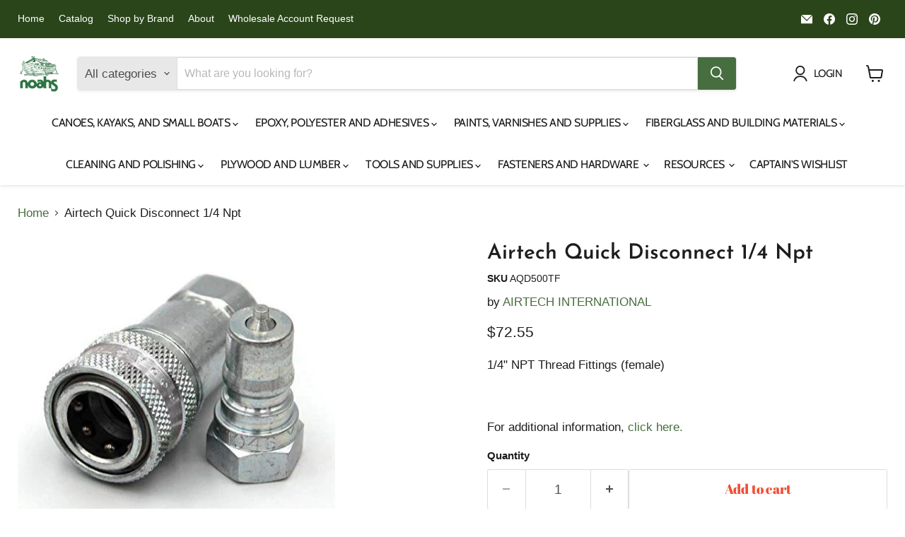

--- FILE ---
content_type: text/html; charset=utf-8
request_url: https://noahsmarine.com/en-us/products/airtech-quick-disconnect-1-4-npt
body_size: 79493
content:
<!doctype html>
<html class="no-js no-touch" lang="en">
  <head>




        
<script async crossorigin fetchpriority="high" src="/cdn/shopifycloud/importmap-polyfill/es-modules-shim.2.4.0.js"></script>
<script src="https://app.flash-speed.com/static/increase-pagespeed-min.js?shop=noahsmarine.myshopify.com"></script><script>
    window.Store = window.Store || {};
    window.Store.id = 59763491008;
  </script>    <meta charset="utf-8">
    <meta http-equiv="x-ua-compatible" content="IE=edge">

    <link rel="preconnect" href="https://cdn.shopify.com">
    <link rel="preconnect" href="https://fonts.shopifycdn.com">
    <link rel="preconnect" href="https://v.shopify.com">
    <link rel="preconnect" href="https://cdn.shopifycloud.com">


    
      <link rel="shortcut icon" href="//noahsmarine.com/cdn/shop/files/Noahslogocombined_d459758d-683a-4fbd-bac7-2faec3d01f2d_32x32.png?v=1718204625" type="image/png">
    

    


    <meta name="viewport" content="width=device-width">

    
    






    
    
    

    
    

    
    <meta property="og:image:alt" content="Airtech Quick Disconnect 1/4 Npt Noah's Marine" />
  












    
    
    
      
      

    
<meta property="twitter:image:width" content="1200" />
    <meta property="twitter:image:height" content="1200" />
    
    
    <meta property="twitter:image:alt" content="Airtech Quick Disconnect 1/4 Npt Noah&#39;s Marine" />
  



    <link rel="preload" href="//noahsmarine.com/cdn/fonts/cabin/cabin_n4.cefc6494a78f87584a6f312fea532919154f66fe.woff2" as="font" crossorigin="anonymous">
    <link rel="preload" as="style" href="//noahsmarine.com/cdn/shop/t/51/assets/theme.css?v=168022033655009540291767630841">

<!-- pxu-sections-js start DO NOT EDIT --><script src="//noahsmarine.com/cdn/shop/t/51/assets/pxu-sections.js?v=78992380889438172771765915248" defer></script><!-- DO NOT EDIT pxu-sections-js end-->
<script>window.performance && window.performance.mark && window.performance.mark('shopify.content_for_header.start');</script><meta name="google-site-verification" content="sQXxiHyiTp-mlYRjslTU19VjYBf_1FaiBWOm5sn8zkc">
<meta id="shopify-digital-wallet" name="shopify-digital-wallet" content="/59763491008/digital_wallets/dialog">
<meta name="shopify-checkout-api-token" content="cfdddfcf71ad8d8321a917ec257bc298">
<meta id="in-context-paypal-metadata" data-shop-id="59763491008" data-venmo-supported="false" data-environment="production" data-locale="en_US" data-paypal-v4="true" data-currency="USD">
<link rel="alternate" hreflang="x-default" href="https://noahsmarine.com/products/airtech-quick-disconnect-1-4-npt">
<link rel="alternate" hreflang="en-US" href="https://noahsmarine.com/en-us/products/airtech-quick-disconnect-1-4-npt">
<link rel="alternate" hreflang="en-CA" href="https://noahsmarine.com/products/airtech-quick-disconnect-1-4-npt">
<link rel="alternate" type="application/json+oembed" href="https://noahsmarine.com/en-us/products/airtech-quick-disconnect-1-4-npt.oembed">
<script async="async" src="/checkouts/internal/preloads.js?locale=en-US"></script>
<link rel="preconnect" href="https://shop.app" crossorigin="anonymous">
<script async="async" src="https://shop.app/checkouts/internal/preloads.js?locale=en-US&shop_id=59763491008" crossorigin="anonymous"></script>
<script id="apple-pay-shop-capabilities" type="application/json">{"shopId":59763491008,"countryCode":"CA","currencyCode":"USD","merchantCapabilities":["supports3DS"],"merchantId":"gid:\/\/shopify\/Shop\/59763491008","merchantName":"Noah's Marine","requiredBillingContactFields":["postalAddress","email","phone"],"requiredShippingContactFields":["postalAddress","email","phone"],"shippingType":"shipping","supportedNetworks":["visa","masterCard","amex","discover","interac","jcb"],"total":{"type":"pending","label":"Noah's Marine","amount":"1.00"},"shopifyPaymentsEnabled":true,"supportsSubscriptions":true}</script>
<script id="shopify-features" type="application/json">{"accessToken":"cfdddfcf71ad8d8321a917ec257bc298","betas":["rich-media-storefront-analytics"],"domain":"noahsmarine.com","predictiveSearch":true,"shopId":59763491008,"locale":"en"}</script>
<script>var Shopify = Shopify || {};
Shopify.shop = "noahsmarine.myshopify.com";
Shopify.locale = "en";
Shopify.currency = {"active":"USD","rate":"1.0"};
Shopify.country = "US";
Shopify.theme = {"name":"Empire - 2025-12-16","id":149167505600,"schema_name":"Empire","schema_version":"12.2.1","theme_store_id":null,"role":"main"};
Shopify.theme.handle = "null";
Shopify.theme.style = {"id":null,"handle":null};
Shopify.cdnHost = "noahsmarine.com/cdn";
Shopify.routes = Shopify.routes || {};
Shopify.routes.root = "/en-us/";</script>
<script type="module">!function(o){(o.Shopify=o.Shopify||{}).modules=!0}(window);</script>
<script>!function(o){function n(){var o=[];function n(){o.push(Array.prototype.slice.apply(arguments))}return n.q=o,n}var t=o.Shopify=o.Shopify||{};t.loadFeatures=n(),t.autoloadFeatures=n()}(window);</script>
<script>
  window.ShopifyPay = window.ShopifyPay || {};
  window.ShopifyPay.apiHost = "shop.app\/pay";
  window.ShopifyPay.redirectState = null;
</script>
<script id="shop-js-analytics" type="application/json">{"pageType":"product"}</script>
<script defer="defer" async type="module" src="//noahsmarine.com/cdn/shopifycloud/shop-js/modules/v2/client.init-shop-cart-sync_BT-GjEfc.en.esm.js"></script>
<script defer="defer" async type="module" src="//noahsmarine.com/cdn/shopifycloud/shop-js/modules/v2/chunk.common_D58fp_Oc.esm.js"></script>
<script defer="defer" async type="module" src="//noahsmarine.com/cdn/shopifycloud/shop-js/modules/v2/chunk.modal_xMitdFEc.esm.js"></script>
<script type="module">
  await import("//noahsmarine.com/cdn/shopifycloud/shop-js/modules/v2/client.init-shop-cart-sync_BT-GjEfc.en.esm.js");
await import("//noahsmarine.com/cdn/shopifycloud/shop-js/modules/v2/chunk.common_D58fp_Oc.esm.js");
await import("//noahsmarine.com/cdn/shopifycloud/shop-js/modules/v2/chunk.modal_xMitdFEc.esm.js");

  window.Shopify.SignInWithShop?.initShopCartSync?.({"fedCMEnabled":true,"windoidEnabled":true});

</script>
<script>
  window.Shopify = window.Shopify || {};
  if (!window.Shopify.featureAssets) window.Shopify.featureAssets = {};
  window.Shopify.featureAssets['shop-js'] = {"shop-cart-sync":["modules/v2/client.shop-cart-sync_DZOKe7Ll.en.esm.js","modules/v2/chunk.common_D58fp_Oc.esm.js","modules/v2/chunk.modal_xMitdFEc.esm.js"],"init-fed-cm":["modules/v2/client.init-fed-cm_B6oLuCjv.en.esm.js","modules/v2/chunk.common_D58fp_Oc.esm.js","modules/v2/chunk.modal_xMitdFEc.esm.js"],"shop-cash-offers":["modules/v2/client.shop-cash-offers_D2sdYoxE.en.esm.js","modules/v2/chunk.common_D58fp_Oc.esm.js","modules/v2/chunk.modal_xMitdFEc.esm.js"],"shop-login-button":["modules/v2/client.shop-login-button_QeVjl5Y3.en.esm.js","modules/v2/chunk.common_D58fp_Oc.esm.js","modules/v2/chunk.modal_xMitdFEc.esm.js"],"pay-button":["modules/v2/client.pay-button_DXTOsIq6.en.esm.js","modules/v2/chunk.common_D58fp_Oc.esm.js","modules/v2/chunk.modal_xMitdFEc.esm.js"],"shop-button":["modules/v2/client.shop-button_DQZHx9pm.en.esm.js","modules/v2/chunk.common_D58fp_Oc.esm.js","modules/v2/chunk.modal_xMitdFEc.esm.js"],"avatar":["modules/v2/client.avatar_BTnouDA3.en.esm.js"],"init-windoid":["modules/v2/client.init-windoid_CR1B-cfM.en.esm.js","modules/v2/chunk.common_D58fp_Oc.esm.js","modules/v2/chunk.modal_xMitdFEc.esm.js"],"init-shop-for-new-customer-accounts":["modules/v2/client.init-shop-for-new-customer-accounts_C_vY_xzh.en.esm.js","modules/v2/client.shop-login-button_QeVjl5Y3.en.esm.js","modules/v2/chunk.common_D58fp_Oc.esm.js","modules/v2/chunk.modal_xMitdFEc.esm.js"],"init-shop-email-lookup-coordinator":["modules/v2/client.init-shop-email-lookup-coordinator_BI7n9ZSv.en.esm.js","modules/v2/chunk.common_D58fp_Oc.esm.js","modules/v2/chunk.modal_xMitdFEc.esm.js"],"init-shop-cart-sync":["modules/v2/client.init-shop-cart-sync_BT-GjEfc.en.esm.js","modules/v2/chunk.common_D58fp_Oc.esm.js","modules/v2/chunk.modal_xMitdFEc.esm.js"],"shop-toast-manager":["modules/v2/client.shop-toast-manager_DiYdP3xc.en.esm.js","modules/v2/chunk.common_D58fp_Oc.esm.js","modules/v2/chunk.modal_xMitdFEc.esm.js"],"init-customer-accounts":["modules/v2/client.init-customer-accounts_D9ZNqS-Q.en.esm.js","modules/v2/client.shop-login-button_QeVjl5Y3.en.esm.js","modules/v2/chunk.common_D58fp_Oc.esm.js","modules/v2/chunk.modal_xMitdFEc.esm.js"],"init-customer-accounts-sign-up":["modules/v2/client.init-customer-accounts-sign-up_iGw4briv.en.esm.js","modules/v2/client.shop-login-button_QeVjl5Y3.en.esm.js","modules/v2/chunk.common_D58fp_Oc.esm.js","modules/v2/chunk.modal_xMitdFEc.esm.js"],"shop-follow-button":["modules/v2/client.shop-follow-button_CqMgW2wH.en.esm.js","modules/v2/chunk.common_D58fp_Oc.esm.js","modules/v2/chunk.modal_xMitdFEc.esm.js"],"checkout-modal":["modules/v2/client.checkout-modal_xHeaAweL.en.esm.js","modules/v2/chunk.common_D58fp_Oc.esm.js","modules/v2/chunk.modal_xMitdFEc.esm.js"],"shop-login":["modules/v2/client.shop-login_D91U-Q7h.en.esm.js","modules/v2/chunk.common_D58fp_Oc.esm.js","modules/v2/chunk.modal_xMitdFEc.esm.js"],"lead-capture":["modules/v2/client.lead-capture_BJmE1dJe.en.esm.js","modules/v2/chunk.common_D58fp_Oc.esm.js","modules/v2/chunk.modal_xMitdFEc.esm.js"],"payment-terms":["modules/v2/client.payment-terms_Ci9AEqFq.en.esm.js","modules/v2/chunk.common_D58fp_Oc.esm.js","modules/v2/chunk.modal_xMitdFEc.esm.js"]};
</script>
<script>(function() {
  var isLoaded = false;
  function asyncLoad() {
    if (isLoaded) return;
    isLoaded = true;
    var urls = ["https:\/\/cdn-bundler.nice-team.net\/app\/js\/bundler.js?shop=noahsmarine.myshopify.com","https:\/\/cdn.shopify.com\/s\/files\/1\/0597\/6349\/1008\/t\/51\/assets\/yoast-active-script.js?v=1765915250\u0026shop=noahsmarine.myshopify.com","https:\/\/cdn.shopify.com\/s\/files\/1\/0597\/6349\/1008\/t\/51\/assets\/yoast-active-script.js?v=1765915250\u0026shop=noahsmarine.myshopify.com"];
    for (var i = 0; i < urls.length; i++) {
      var s = document.createElement('script');
      s.type = 'text/javascript';
      s.async = true;
      s.src = urls[i];
      var x = document.getElementsByTagName('script')[0];
      x.parentNode.insertBefore(s, x);
    }
  };
  if(window.attachEvent) {
    window.attachEvent('onload', asyncLoad);
  } else {
    window.addEventListener('load', asyncLoad, false);
  }
})();</script>
<script id="__st">var __st={"a":59763491008,"offset":-18000,"reqid":"51f66c21-6a61-427c-bc5c-564b90b9692f-1769073772","pageurl":"noahsmarine.com\/en-us\/products\/airtech-quick-disconnect-1-4-npt","u":"9238bab75d9b","p":"product","rtyp":"product","rid":7141983944896};</script>
<script>window.ShopifyPaypalV4VisibilityTracking = true;</script>
<script id="captcha-bootstrap">!function(){'use strict';const t='contact',e='account',n='new_comment',o=[[t,t],['blogs',n],['comments',n],[t,'customer']],c=[[e,'customer_login'],[e,'guest_login'],[e,'recover_customer_password'],[e,'create_customer']],r=t=>t.map((([t,e])=>`form[action*='/${t}']:not([data-nocaptcha='true']) input[name='form_type'][value='${e}']`)).join(','),a=t=>()=>t?[...document.querySelectorAll(t)].map((t=>t.form)):[];function s(){const t=[...o],e=r(t);return a(e)}const i='password',u='form_key',d=['recaptcha-v3-token','g-recaptcha-response','h-captcha-response',i],f=()=>{try{return window.sessionStorage}catch{return}},m='__shopify_v',_=t=>t.elements[u];function p(t,e,n=!1){try{const o=window.sessionStorage,c=JSON.parse(o.getItem(e)),{data:r}=function(t){const{data:e,action:n}=t;return t[m]||n?{data:e,action:n}:{data:t,action:n}}(c);for(const[e,n]of Object.entries(r))t.elements[e]&&(t.elements[e].value=n);n&&o.removeItem(e)}catch(o){console.error('form repopulation failed',{error:o})}}const l='form_type',E='cptcha';function T(t){t.dataset[E]=!0}const w=window,h=w.document,L='Shopify',v='ce_forms',y='captcha';let A=!1;((t,e)=>{const n=(g='f06e6c50-85a8-45c8-87d0-21a2b65856fe',I='https://cdn.shopify.com/shopifycloud/storefront-forms-hcaptcha/ce_storefront_forms_captcha_hcaptcha.v1.5.2.iife.js',D={infoText:'Protected by hCaptcha',privacyText:'Privacy',termsText:'Terms'},(t,e,n)=>{const o=w[L][v],c=o.bindForm;if(c)return c(t,g,e,D).then(n);var r;o.q.push([[t,g,e,D],n]),r=I,A||(h.body.append(Object.assign(h.createElement('script'),{id:'captcha-provider',async:!0,src:r})),A=!0)});var g,I,D;w[L]=w[L]||{},w[L][v]=w[L][v]||{},w[L][v].q=[],w[L][y]=w[L][y]||{},w[L][y].protect=function(t,e){n(t,void 0,e),T(t)},Object.freeze(w[L][y]),function(t,e,n,w,h,L){const[v,y,A,g]=function(t,e,n){const i=e?o:[],u=t?c:[],d=[...i,...u],f=r(d),m=r(i),_=r(d.filter((([t,e])=>n.includes(e))));return[a(f),a(m),a(_),s()]}(w,h,L),I=t=>{const e=t.target;return e instanceof HTMLFormElement?e:e&&e.form},D=t=>v().includes(t);t.addEventListener('submit',(t=>{const e=I(t);if(!e)return;const n=D(e)&&!e.dataset.hcaptchaBound&&!e.dataset.recaptchaBound,o=_(e),c=g().includes(e)&&(!o||!o.value);(n||c)&&t.preventDefault(),c&&!n&&(function(t){try{if(!f())return;!function(t){const e=f();if(!e)return;const n=_(t);if(!n)return;const o=n.value;o&&e.removeItem(o)}(t);const e=Array.from(Array(32),(()=>Math.random().toString(36)[2])).join('');!function(t,e){_(t)||t.append(Object.assign(document.createElement('input'),{type:'hidden',name:u})),t.elements[u].value=e}(t,e),function(t,e){const n=f();if(!n)return;const o=[...t.querySelectorAll(`input[type='${i}']`)].map((({name:t})=>t)),c=[...d,...o],r={};for(const[a,s]of new FormData(t).entries())c.includes(a)||(r[a]=s);n.setItem(e,JSON.stringify({[m]:1,action:t.action,data:r}))}(t,e)}catch(e){console.error('failed to persist form',e)}}(e),e.submit())}));const S=(t,e)=>{t&&!t.dataset[E]&&(n(t,e.some((e=>e===t))),T(t))};for(const o of['focusin','change'])t.addEventListener(o,(t=>{const e=I(t);D(e)&&S(e,y())}));const B=e.get('form_key'),M=e.get(l),P=B&&M;t.addEventListener('DOMContentLoaded',(()=>{const t=y();if(P)for(const e of t)e.elements[l].value===M&&p(e,B);[...new Set([...A(),...v().filter((t=>'true'===t.dataset.shopifyCaptcha))])].forEach((e=>S(e,t)))}))}(h,new URLSearchParams(w.location.search),n,t,e,['guest_login'])})(!0,!0)}();</script>
<script integrity="sha256-4kQ18oKyAcykRKYeNunJcIwy7WH5gtpwJnB7kiuLZ1E=" data-source-attribution="shopify.loadfeatures" defer="defer" src="//noahsmarine.com/cdn/shopifycloud/storefront/assets/storefront/load_feature-a0a9edcb.js" crossorigin="anonymous"></script>
<script crossorigin="anonymous" defer="defer" src="//noahsmarine.com/cdn/shopifycloud/storefront/assets/shopify_pay/storefront-65b4c6d7.js?v=20250812"></script>
<script data-source-attribution="shopify.dynamic_checkout.dynamic.init">var Shopify=Shopify||{};Shopify.PaymentButton=Shopify.PaymentButton||{isStorefrontPortableWallets:!0,init:function(){window.Shopify.PaymentButton.init=function(){};var t=document.createElement("script");t.src="https://noahsmarine.com/cdn/shopifycloud/portable-wallets/latest/portable-wallets.en.js",t.type="module",document.head.appendChild(t)}};
</script>
<script data-source-attribution="shopify.dynamic_checkout.buyer_consent">
  function portableWalletsHideBuyerConsent(e){var t=document.getElementById("shopify-buyer-consent"),n=document.getElementById("shopify-subscription-policy-button");t&&n&&(t.classList.add("hidden"),t.setAttribute("aria-hidden","true"),n.removeEventListener("click",e))}function portableWalletsShowBuyerConsent(e){var t=document.getElementById("shopify-buyer-consent"),n=document.getElementById("shopify-subscription-policy-button");t&&n&&(t.classList.remove("hidden"),t.removeAttribute("aria-hidden"),n.addEventListener("click",e))}window.Shopify?.PaymentButton&&(window.Shopify.PaymentButton.hideBuyerConsent=portableWalletsHideBuyerConsent,window.Shopify.PaymentButton.showBuyerConsent=portableWalletsShowBuyerConsent);
</script>
<script>
  function portableWalletsCleanup(e){e&&e.src&&console.error("Failed to load portable wallets script "+e.src);var t=document.querySelectorAll("shopify-accelerated-checkout .shopify-payment-button__skeleton, shopify-accelerated-checkout-cart .wallet-cart-button__skeleton"),e=document.getElementById("shopify-buyer-consent");for(let e=0;e<t.length;e++)t[e].remove();e&&e.remove()}function portableWalletsNotLoadedAsModule(e){e instanceof ErrorEvent&&"string"==typeof e.message&&e.message.includes("import.meta")&&"string"==typeof e.filename&&e.filename.includes("portable-wallets")&&(window.removeEventListener("error",portableWalletsNotLoadedAsModule),window.Shopify.PaymentButton.failedToLoad=e,"loading"===document.readyState?document.addEventListener("DOMContentLoaded",window.Shopify.PaymentButton.init):window.Shopify.PaymentButton.init())}window.addEventListener("error",portableWalletsNotLoadedAsModule);
</script>

<script type="module" src="https://noahsmarine.com/cdn/shopifycloud/portable-wallets/latest/portable-wallets.en.js" onError="portableWalletsCleanup(this)" crossorigin="anonymous"></script>
<script nomodule>
  document.addEventListener("DOMContentLoaded", portableWalletsCleanup);
</script>

<link id="shopify-accelerated-checkout-styles" rel="stylesheet" media="screen" href="https://noahsmarine.com/cdn/shopifycloud/portable-wallets/latest/accelerated-checkout-backwards-compat.css" crossorigin="anonymous">
<style id="shopify-accelerated-checkout-cart">
        #shopify-buyer-consent {
  margin-top: 1em;
  display: inline-block;
  width: 100%;
}

#shopify-buyer-consent.hidden {
  display: none;
}

#shopify-subscription-policy-button {
  background: none;
  border: none;
  padding: 0;
  text-decoration: underline;
  font-size: inherit;
  cursor: pointer;
}

#shopify-subscription-policy-button::before {
  box-shadow: none;
}

      </style>
<link rel="stylesheet" media="screen" href="//noahsmarine.com/cdn/shop/t/51/compiled_assets/styles.css?v=5702">
<script>window.performance && window.performance.mark && window.performance.mark('shopify.content_for_header.end');</script>
<script type="importmap">
{
  "imports": {
    "element.base-media": "//noahsmarine.com/cdn/shop/t/51/assets/element.base-media.js?v=61305152781971747521765915208",
    "element.image.parallax": "//noahsmarine.com/cdn/shop/t/51/assets/element.image.parallax.js?v=59188309605188605141765915208",
    "element.model": "//noahsmarine.com/cdn/shop/t/51/assets/element.model.js?v=101001098341450788491765915208",
    "element.quantity-selector": "//noahsmarine.com/cdn/shop/t/51/assets/element.quantity-selector.js?v=68208048201360514121765915208",
    "element.text.rte": "//noahsmarine.com/cdn/shop/t/51/assets/element.text.rte.js?v=28194737298593644281765915208",
    "element.video": "//noahsmarine.com/cdn/shop/t/51/assets/element.video.js?v=47354384994497331701765915208",
    "es-module-shims": "//noahsmarine.com/cdn/shop/t/51/assets/es-module-shims.min.js?v=3197203922110785981765915208",
    "is-land": "//noahsmarine.com/cdn/shop/t/51/assets/is-land.min.js?v=92343381495565747271765915209",
    "lightbox": "//noahsmarine.com/cdn/shop/t/51/assets/lightbox.js?v=116354114233759933611765915209",
    "product.gallery": "//noahsmarine.com/cdn/shop/t/51/assets/product.gallery.js?v=169430556141423714401765915209",
    "section.slideshow": "//noahsmarine.com/cdn/shop/t/51/assets/section.slideshow.js?v=176892809315355130961765915209",
    "util.events": "//noahsmarine.com/cdn/shop/t/51/assets/util.events.js?v=163430142883111782711765915210",
    "util.misc": "//noahsmarine.com/cdn/shop/t/51/assets/util.misc.js?v=117964846174238173191765915210",
    "util.resource-loader": "//noahsmarine.com/cdn/shop/t/51/assets/util.resource-loader.js?v=81301169148003274841765915210",
    "utility.stylesheet": "//noahsmarine.com/cdn/shop/t/51/assets/utility.stylesheet.js?v=115421978848924304161765915210",
    "vendor.drift-zoom": "//noahsmarine.com/cdn/shop/t/51/assets/vendor.drift-zoom.js?v=58010873367620907491765915210",
    "vendor.in-view": "//noahsmarine.com/cdn/shop/t/51/assets/vendor.in-view.js?v=126891093837844970591765915210",
    "vendor.photoswipe-ui-default": "//noahsmarine.com/cdn/shop/t/51/assets/vendor.photoswipe-ui-default.min.js?v=60644649669025199041765915210",
    "vendor.photoswipe": "//noahsmarine.com/cdn/shop/t/51/assets/vendor.photoswipe.min.js?v=169650331104647059261765915210",
    "vendor.swiper": "//noahsmarine.com/cdn/shop/t/51/assets/vendor.swiper.js?v=76943365775285958891765915210"
  }
}
</script><script>
  if (!(HTMLScriptElement.supports && HTMLScriptElement.supports('importmap'))) {
    const el = document.createElement('script')
    el.async = true
    el.src = "//noahsmarine.com/cdn/shop/t/51/assets/es-module-shims.min.js?v=3197203922110785981765915208"
    document.head.appendChild(el)
  }
</script>
<script type="module" src="//noahsmarine.com/cdn/shop/t/51/assets/is-land.min.js?v=92343381495565747271765915209"></script>
<style data-shopify>:root {
    /* Core Sizes */
    --size-0-25: 0.0625rem; /* 1px */
    --size-0-5: 0.125rem; /* 2px */
    --size-1: 0.25rem; /* 4px */
    --size-1-5: 0.375rem; /* 6px */
    --size-2: 0.5rem; /* 8px */
    --size-2-5: 0.625rem; /* 10px */
    --size-3: 0.75rem; /* 12px */
    --size-3-5: 0.875rem; /* 14px */
    --size-4: 1rem; /* 16px */
    --size-4-5: 1.125rem; /* 18px */
    --size-5: 1.25rem; /* 20px */
    --size-5-5: 1.375rem; /* 22px */
    --size-6: 1.5rem; /* 24px */
    --size-6-5: 1.625rem; /* 26px */
    --size-7: 1.75rem; /* 28px */
    --size-7-5: 1.875rem; /* 30px */
    --size-8: 2rem; /* 32px */
    --size-8-5: 2.125rem; /* 34px */
    --size-9: 2.25rem; /* 36px */
    --size-9-5: 2.375rem; /* 38px */
    --size-10: 2.5rem; /* 40px */
    --size-11: 2.75rem; /* 44px */
    --size-12: 3rem; /* 48px */
    --size-14: 3.5rem; /* 56px */
    --size-16: 4rem; /* 64px */
    --size-18: 4.5rem; /* 72px */
    --size-20: 5rem; /* 80px */
    --size-24: 6rem; /* 96px */
    --size-28: 7rem; /* 112px */
    --size-32: 8rem; /* 128px */

    /* Text Sizes */
    --text-size-2: 0.5rem; /* 8px */
    --text-size-2-5: 0.625rem; /* 10px */
    --text-size-3: 0.75rem; /* 12px */
    --text-size-3-5: 0.875rem; /* 14px */
    --text-size-4: 1rem; /* 16px */
    --text-size-4-5: 1.125rem; /* 18px */
    --text-size-5: 1.25rem; /* 20px */
    --text-size-5-5: 1.375rem; /* 22px */
    --text-size-6: 1.5rem; /* 24px */
    --text-size-6-5: 1.625rem; /* 26px */
    --text-size-7: 1.75rem; /* 28px */
    --text-size-7-5: 1.875rem; /* 30px */
    --text-size-8: 2rem; /* 32px */
    --text-size-8-5: 2.125rem; /* 34px */
    --text-size-9: 2.25rem; /* 36px */
    --text-size-9-5: 2.375rem; /* 38px */
    --text-size-10: 2.5rem; /* 40px */
    --text-size-11: 2.75rem; /* 44px */
    --text-size-12: 3rem; /* 48px */
    --text-size-14: 3.5rem; /* 56px */
    --text-size-16: 4rem; /* 64px */
    --text-size-18: 4.5rem; /* 72px */
    --text-size-20: 5rem; /* 80px */
    --text-size-24: 6rem; /* 96px */
    --text-size-28: 7rem; /* 112px */
    --text-size-32: 8rem; /* 128px */

    /* Line */
    --line-size-none: 0px;
    --line-size-xs: 0.5px;
    --line-size-sm: 1px;
    --line-size-md: 2px;
    --line-size-lg: 4px;
    --line-size-xl: 8px;

    /* Gap */
    --gap-size-none: 0px;
    --gap-size-xs: 8px;
    --gap-size-sm: 16px;
    --gap-size-md: 32px;
    --gap-size-lg: 48px;
    --gap-size-xl: 64px;

    /* Radius */
    --radius-xs: 4px;
    --radius-sm: 8px;
    --radius-md: 12px;
    --radius-lg: 16px;
    --radius-xl: 24px;
    --radius-2xl: 32px;
    --radius-none: 0px;
    --radius-full: 999px;

    /* Dropshadow */
    --shadow-none: 0px 0px 0px 0px rgba(0, 0, 0, 0);
    --shadow-sm: 0px 1px 2px 0px rgba(0, 0, 0, 0.08);
    --shadow-md: 0px 2px 4px -1px rgba(0, 0, 0, 0.08);
    --shadow-lg: 0px 8px 16px -4px rgba(0, 0, 0, 0.08);
    --shadow-xl: 0px 16px 32px -6px rgba(0, 0, 0, 0.12);
    --shadow-2xl: 0px 16px 64px -12px rgba(0, 0, 0, 0.22);

    /* Font Weights */
    --font-weight-100: 100;
    --font-weight-200: 200;
    --font-weight-300: 300;
    --font-weight-400: 400;
    --font-weight-500: 500;
    --font-weight-600: 600;
    --font-weight-700: 700;
    --font-weight-800: 800;
    --font-weight-900: 900;

    /* Letter Spacings */
    --letter-space-2xs: -0.05em;
    --letter-space-xs: -0.03em;
    --letter-space-sm: -0.015em;
    --letter-space-md: 0em;
    --letter-space-lg: 0.015em;
    --letter-space-xl: 0.03em;
    --letter-space-2xl: 0.05em;
    --letter-space-3xl: 0.08em;
    --letter-space-4xl: 0.12em;

    /* Line Heights */
    --line-height-2xs: 0.9;
    --line-height-xs: 1;
    --line-height-sm: 1.1;
    --line-height-md: 1.2;
    --line-height-lg: 1.5;
    --line-height-xl: 1.7;
    --line-height-2xl: 2;

    /* Color Shades */
    --shade-0: 0%;
    --shade-4: 4%;
    --shade-8: 8%;
    --shade-12: 12%;
    --shade-16: 16%;
    --shade-20: 20%;
    --shade-30: 30%;
    --shade-40: 40%;
    --shade-50: 50%;
    --shade-60: 60%;
    --shade-70: 70%;
    --shade-80: 80%;
    --shade-90: 90%;
    --shade-100: 100%;
  }</style><style data-shopify>/* Root Variables */
  :root {
    --root-font-size: 16px;
    --root-color-primary: #000;
    --root-color-secondary: #fff;
  }

  /* Colors */
  :root {
    --color-primary: var(--root-color-primary);
    --color-secondary: var(--root-color-secondary);
    --color-focus: #4a9afc;
    --color-error: #ba4444;
    --color-price: var(--color-primary);
    --color-text-savings: var(--color-primary);
    --disabled-grey: #f6f6f6;
    --disabled-border: #b6b6b6;
    --disabled-grey-text: #b6b6b6;
    --success-green: #56ad6a;
    --success-green-bg: #ecfef0;
    --color-sticky-nav-links: #fff;
  }

  /* Body Font Stack */
  :root {
    --body-font-family: 'Arial';
    --body-font-family-fallback: 'sans-serif';
    --body-font-weight: var(--font-weight-400);
    --body-letter-spacing: var(--letter-space-md);
    --body-line-height: var(--line-height-md);
    --body-text-transform: none;
    --body-lg-font-size: var(--text-size-4);
    --body-md-font-size: var(--text-size-3-5);
    --body-sm-font-size: var(--text-size-3);
    --body-xs-font-size: var(--text-size-2-5);

    @media screen and (min-width: 769px) {
      --body-lg-font-size: var(--text-size-4-5);
      --body-md-font-size: var(--text-size-4);
      --body-sm-font-size: var(--text-size-3-5);
      --body-xs-font-size: var(--text-size-3);
    }
  }

  /* Heading Font Stack */
  :root {
    --heading-font-family: 'Arial';
    --heading-font-family-fallback: 'sans-serif';
    --heading-font-weight: var(--font-weight-700);
    --heading-letter-spacing: var(--letter-space-md);

    --heading-2xl-line-height: var(--line-height-md);
    --heading-xl-line-height: var(--line-height-md);
    --heading-lg-line-height: var(--line-height-md);
    --heading-md-line-height: var(--line-height-md);
    --heading-sm-line-height: var(--line-height-md);
    --heading-xs-line-height: var(--line-height-md);

    --heading-2xl-font-size: var(--text-size-12);
    --heading-xl-font-size: var(--text-size-8);
    --heading-lg-font-size: var(--text-size-6);
    --heading-md-font-size: var(--text-size-5);
    --heading-sm-font-size: var(--text-size-4-5);
    --heading-xs-font-size: var(--text-size-4);

    @media screen and (min-width: 769px) {
      --heading-2xl-font-size: var(--text-size-16);
      --heading-xl-font-size: var(--text-size-12);
      --heading-lg-font-size: var(--text-size-8);
      --heading-md-font-size: var(--text-size-6);
      --heading-sm-font-size: var(--text-size-5);
      --heading-xs-font-size: var(--text-size-4-5);
    }
  }

  /* Accent Font Stack */
  :root {
    --accent-font-family: 'Arial';
    --accent-font-family-fallback: 'sans-serif';
    --accent-font-weight: var(--font-weight-400);
    --accent-letter-spacing: var(--letter-space-4xl);
    --accent-line-height: var(--line-height-md);
    --accent-text-transform: uppercase;
  }

  /* ==================================================================== */
  /* OLD CSS VARIABLES THAT NEEDS TO 🔥 */
  /* ==================================================================== */
  :root {
    --z-index-modal: 30;
    --z-index-toolbar: 7;
    --z-index-header: 6;
    --z-index-header-submenu: 7;
    --z-index-header-bottom-row: 3;
    --z-index-header-drawers: 5;
    --z-index-header-drawers-mobile: 3;
    --z-index-header-search: 7;
    --z-index-loader: 4;
    --z-index-header-search-overlay: 1;
    --url-ico-select: url(//noahsmarine.com/cdn/shop/t/51/assets/ico-select.svg);
    --url-swirl-svg: url(//noahsmarine.com/cdn/shop/t/51/assets/swirl.svg);
    --header-padding-bottom: 0;
    --gutter: 30px;
    --page-width: 1500px;
    --page-width-narrow: 1000px;
    --page-width-gutter-small: 17px;
    --grid-gutter: 22px;
    --grid-gutter-small: 16px;
    --slide-curve: 0.25s cubic-bezier(0.165, 0.84, 0.44, 1);
    --drawer-box-shadow: 0 10px 25px rgba(0, 0, 0, 0.15);
    --product-grid-margin: 10px;
    --product-grid-padding: 12px;
    --product-radius: 10px;
    --page-top-padding: 35px;
    --page-narrow: 780px;
    --page-width-padding: 40px;
    --grid-gutter: 22px;
    --index-section-padding: 60px;
    --section-header-bottom: 40px;
    --size-chart-margin: 30px 0;
    --size-chart-icon-margin: 5px;
    --newsletter-reminder-padding: 20px 30px 20px 25px;
    --text-frame-margin: 10px;
    --desktop-menu-chevron-size: 10px;
    --site-nav-item-padding: 20px;
    --site-nav-item-padding-top-bottom: 16px;
    --site-nav-icon-padding: 12px;
  }

  @media screen and (max-width: 768px) {
    :root {
      --page-top-padding: 15px;
      --page-narrow: 330px;
      --page-width-padding: 17px;
      --grid-gutter: 16px;
      --index-section-padding: 40px;
      --section-header-bottom: 25px;
      --text-frame-margin: 7px;
    }
  }</style>
<style data-shopify>:root {
    --text-size-scale-n-4: var(--text-size-2); /* 8px */
    --text-size-scale-n-3: var(--text-size-2-5); /* 10px */
    --text-size-scale-n-2: var(--text-size-3); /* 12px */
    --text-size-scale-n-1: var(--text-size-3-5); /* 14px */
    --text-size-scale-n0: var(--text-size-4); /* 16px */
    --text-size-scale-n1: var(--text-size-4-5); /* 18px */
    --text-size-scale-n2: var(--text-size-5); /* 20px */
    --text-size-scale-n3: var(--text-size-6); /* 24px */
    --text-size-scale-n4: var(--text-size-6-5); /* 26px */
    --text-size-scale-n5: var(--text-size-7); /* 28px */
    --text-size-scale-n6: var(--text-size-8); /* 32px */
    --text-size-scale-n7: var(--text-size-9); /* 36px */
    --text-size-scale-n8: var(--text-size-10); /* 40px */
    --text-size-scale-n9: var(--text-size-12); /* 48px */
    --text-size-scale-n10: var(--text-size-14); /* 56px */
    --text-size-scale-n11: var(--text-size-16); /* 64px */
    --text-size-scale-n12: var(--text-size-18); /* 72px */
    --text-size-scale-n13: var(--text-size-20); /* 80px */
    --text-size-scale-n14: var(--text-size-24); /* 96px */

    --font-weight-scale-n-3: var(--font-weight-100);
    --font-weight-scale-n-2: var(--font-weight-200);
    --font-weight-scale-n-1: var(--font-weight-300);
    --font-weight-scale-n0: var(--font-weight-400);
    --font-weight-scale-n1: var(--font-weight-500);
    --font-weight-scale-n2: var(--font-weight-600);
    --font-weight-scale-n3: var(--font-weight-700);
    --font-weight-scale-n4: var(--font-weight-800);
    --font-weight-scale-n5: var(--font-weight-900);

    --letter-spacing-scale-n-3: var(--letter-space-2xs);
    --letter-spacing-scale-n-2: var(--letter-space-xs);
    --letter-spacing-scale-n-1: var(--letter-space-sm);
    --letter-spacing-scale-n0: var(--letter-space-md);
    --letter-spacing-scale-n1: var(--letter-space-lg);
    --letter-spacing-scale-n2: var(--letter-space-xl);
    --letter-spacing-scale-n3: var(--letter-space-2xl);
    --letter-spacing-scale-n4: var(--letter-space-3xl);
    --letter-spacing-scale-n5: var(--letter-space-4xl);

    --line-height-scale-n-3: var(--line-height-2xs);
    --line-height-scale-n-2: var(--line-height-xs);
    --line-height-scale-n-1: var(--line-height-sm);
    --line-height-scale-n0: var(--line-height-md);
    --line-height-scale-n1: var(--line-height-lg);
    --line-height-scale-n2: var(--line-height-xl);
    --line-height-scale-n3: var(--line-height-2xl);

    /* Body Font Scales */--body-letter-spacing: var(--letter-spacing-scale-n0);--body-line-height: var(--line-height-scale-n1);--body-lg-font-size: var(--text-size-scale-n0);
      --body-md-font-size: var(--text-size-scale-n-1);
      --body-sm-font-size: var(--text-size-scale-n-2);
      --body-xs-font-size: var(--text-size-scale-n-3);/* Heading Font Scales */--heading-letter-spacing: var(--letter-spacing-scale-n0);--heading-line-height: var(--line-height-scale-n0);/* Accent Font Scales */@media screen and (min-width: 769px) {
      /* Body Font Desktop Sizes */--body-lg-font-size: var(--text-size-scale-n1);
        --body-md-font-size: var(--text-size-scale-n0);
        --body-sm-font-size: var(--text-size-scale-n-1);
        --body-xs-font-size: var(--text-size-scale-n-2);/* Heading Desktop Font Sizes */--heading-2xl-font-size: max(var(--text-size-scale-n11), var(--body-md-font-size));
        --heading-xl-font-size: max(var(--text-size-scale-n9), var(--body-md-font-size));
        --heading-lg-font-size: max(var(--text-size-scale-n6), var(--body-md-font-size));
        --heading-md-font-size: max(var(--text-size-scale-n3), var(--body-md-font-size));
        --heading-sm-font-size: max(var(--text-size-scale-n2), var(--body-md-font-size));
        --heading-xs-font-size: max(var(--text-size-scale-n1), var(--body-md-font-size));}
  }</style>
<style data-shopify>:root {
    

    
  }

  

  

  /* LEGACY TOKENS THAT WE NEED TO KILLLLLLLLLLLLL */
  /* --------------------------------------------- */

  :root {
    /* Fixed colors */
    --color-price: ;
    --color-text-savings: ;

    /* TODO: Move to component that uses this */
    --color-button-primary: #000; /* TODO: Remove this */
    --color-button-primary-light: #1a1a1a; /* TODO: Remove this */
    --color-button-primary-dim: #000000; /* TODO: Remove this */
    --color-button-primary-text: #ffffff; /* TODO: Remove this */

    --color-sale-tag: ;
    --color-sale-tag-text: ;
  }</style><style data-shopify>
  :root {
    

    --color-background: #fff;
    --color-background-alpha-0: rgba(255, 255, 255, 0);
    --color-background-alpha-90: rgba(255, 255, 255, 0.9);

    /* Typography */
    
    
    --color-headings: #1d1d1d;
    --color-text: #1d1d1d;

    --color-text-05: #f4f4f4;
    --color-text-05-alpha-0: rgba(244, 244, 244, 0);

    --color-text-hover: #1d1d1d;
    --color-text-light: #1d1d1d;
    --color-links: #046e82;
    --color-link-hover: #1d1d1d;

    /* Products */
    --color-products-in-stock: #268c0b;
    --color-products-low-stock: #cc1313;
    --color-products-no-stock: #121212;

    /* Buttons */
    
    

    --color-button-text: #ffffff;
    --color-button-background: #f04f36;
    --color-button-background-hover: #f2614a;

    --color-button-background-focus: #dddddd;
    --color-button-disable: #939393;

    --color-button-secondary-text: #f04f36;
    --color-button-secondary-background: #ffffff;
    --color-button-secondary-background-hover: #ffffff;
    --color-button-secondary-background-focus: #e6e6e6;
    --color-button-secondary-border: #dddddd;
    --color-button-secondary-border-hover: #c7c7c7;

    --button-primary-text-color: #ffffff;
    --button-primary-text-color-highlight: #ffffff;
    --button-primary-bg-color: #000000;
    --button-primary-bg-color-highlight: #606060;
    --button-primary-border-color: rgba(0,0,0,0);
    --button-primary-border-color-highlight: rgba(0,0,0,0);

    --button-secondary-text-color: #000000;
    --button-secondary-text-color-highlight: #ffffff;
    --button-secondary-bg-color: rgba(0,0,0,0);
    --button-secondary-bg-color-highlight: #000000;
    --button-secondary-border-color: #000000;
    --button-secondary-border-color-highlight: #000000;

    --button-link-text-color: #000000;
    --button-link-text-color-highlight: #ccc;

    /* Header */
    --color-header-text: #1d1d1d;
    --color-header-background: #fff;

    /* Forms */
    
    --color-input-text: #4d4d4d;

    --color-input-text-hover: #dddddd;

    --color-input-background: #fff;
    --color-input-background-hover: #f4f4f4;

    --color-input-border: #dddddd;
    --color-input-border-alpha-25: rgba(221, 221, 221, 0.25);


    --color-input-border-morph-2: #c7c7c7;
    --color-input-border-morph-4: #b1b1b1;
    --color-input-border-morph-10: #858585;
    --color-input-border-morph-12: #767676;

    --color-input-border-hover: #c7c7c7;

    --color-product-sale-accent: #f04f36;
    --color-product-review-star: #ffab41;

    /* Footer */
    --color-footer-text: #1d1d1d;

    --color-footer-background: #f5f3ed;


    --color-footer-link: #3c3c3c;
    --color-footer-color-alt: rgba(29, 29, 29, 0.8);
    --color-additional-accent: rgba(29, 29, 29, 0.5);

    /* Placeholders */
    --color-placeholder-background: #ededed;
    --color-placeholder-fill: #b0b0b0;

    /* General */
    
    
    
    --color-black: #000;
    --color-white: #fff;

    --color-border: #808080;
    --color-border-modify: rgba(128, 128, 128, 0.3);
    --color-border-less-soft: rgba(0, 0, 0, 0.25);
    --color-border-soft: rgba(0, 0, 0, 0.15);
    --color-border-softer: rgba(0, 0, 0, 0.1);


    --color-overlay-background: Liquid error (snippets/head.styles.legacy-settings-color line 118): Alpha must be a float between 0 and 1;


    --color-background-8: #ededed;
    --color-background-4: #f6f6f6;

    --color-background-light: #f2f2f2;
    --color-search-category-background: #e8e8e8;

    --color-box-shadow-border: rgba(128, 128, 128, 0.16);
    --color-box-shadow-shadow: rgba(128, 128, 128, 0.11);
    --color-box-shadow-border-focused: rgba(128, 128, 128, 0.5);
    --color-box-shadow-shadow-focused: rgba(128, 128, 128, 0.5);

    --color-box-shadow-shadow-headings: rgba(128, 128, 128, 0.05);

    --color-error: #f05d5d;
    --color-success: #51a551;
    --color-warning: #dfa354;
    --color-highlight: #fffbd9;
    --color-notice: --color-text;
    --color-sale: --color-product-sale-accent;
    --color-star: --color-product-review-star;
    --color-star-empty: #8e8e8e;

    --color-facebook: #425dab;
    --color-x: #000;
    --color-pinterest: #bd1c1c;
    --color-linkedin: #0077B5;
  }
</style>
<style data-shopify>:root {
    --heading-font-family: 'Open Sans', sans-serif;
    --heading-font-weight: 400;
    --heading-letter-spacing: 0px;
    --body-font-family: 'Open Sans', sans-serif;

    --heading-font-style: normal;
    --subheading-font-family: 'Open Sans', sans-serif;
    --button-font-family: 'Open Sans', sans-serif;

    /* Font sizes */
    --heading-xl-font-size: 40px;
    --heading-lg-font-size: 20px;
    --body-md-font-size: 15px;

    --button-primary-font-size: 1rem;
    --button-primary-line-height: inherit;

    --button-secondary-font-size: 1rem;
    --button-secondary-line-height: inherit;

    --button-link-style-font-size: 1rem;
    --button-link-style-line-height: inherit;

    --heading-responsive: 1;
    --subheading-responsive: 1;

    /* Button styles */
    --button-font-weight: 700;
    --button-font-style: normal;
    --button-letter-spacing: 0px;
    --button-transition-speed: 0.3s;
    --button-font-capitalization: none;

    --button-primary-border-radius: 0px;
    --button-secondary-border-radius: 0px;
    --button-link-underline-thickness: 1px;
    --button-link-underline-style: solid;
  }</style>
<style-sheet name="vendor.flickity.css" remove-duplicate="true" load="async" style="display: none;"><link href="//noahsmarine.com/cdn/shop/t/51/assets/vendor.flickity.css?v=168134560433028609901765915210" rel="preload" as="style" onload="this.rel='stylesheet'">
<script type="module" src="//noahsmarine.com/cdn/shop/t/51/assets/utility.stylesheet.js?v=115421978848924304161765915210"></script></style-sheet>

<style-sheet name="vendor.swiper.css" remove-duplicate="true" load="async" style="display: none;"><link href="//noahsmarine.com/cdn/shop/t/51/assets/vendor.swiper.css?v=103091539061108917781765915210" rel="preload" as="style" onload="this.rel='stylesheet'">
<script type="module" src="//noahsmarine.com/cdn/shop/t/51/assets/utility.stylesheet.js?v=115421978848924304161765915210"></script></style-sheet>



<style data-shopify>
  :root {
    /* Backgrounds */
    
    

    --color-background: 
      
rgb(255, 255, 255)
    ;
    --color-background-alpha-0: rgba(255, 255, 255, 0);
    --color-background-alpha-90: rgba(255, 255, 255, 0.9);

    /* Typography */
    --color-headings: #1d1d1d;
    --color-text: #1d1d1d;

    --color-text-05: #f4f4f4;
    --color-text-05-alpha-0: rgba(244, 244, 244, 0);

    
    

    
    
    
    

    --color-text-hover: 
      
#3a3a3a
    ;
    --color-text-light: #1d1d1d;
    --color-links: #476e3f;

    
    
    

    --color-link-hover: 
      
#3a5b34
    ;

    /* Products */
    --color-products-in-stock: #3C9342;
    --color-products-low-stock: #E99114;
    --color-products-no-stock: #BF262F;

    /* Buttons */
    --color-button-text: #ffffff;
    --color-button-background: #476e3f;
    --color-button-background-hover: rgb(89, 125, 82);

    
    

    --color-button-background-focus: 
      
#3f6138
    ;
    --color-button-disable: #575757;

    --color-button-secondary-text: #f04f36;
    --color-button-secondary-background: #ffffff;
    --color-button-secondary-background-hover: rgb(255, 255, 255);

    
    

    --color-button-secondary-background-focus: 
      
#ebebeb
    ;
    --color-button-secondary-border: #dddddd;

    
    

    --color-button-secondary-border-hover: 
      
#cecece
    ;

    /* Header */
    --color-header-text: #1d1d1d;

    
    

    --color-header-background: 
      
rgb(255, 255, 255)
    ;

    /* Forms */
    --color-input-text: #4d4d4d;

    
    

    --color-input-text-hover: 
      
#434343
    ;

    --color-input-background: #ffffff;
    --color-input-background-hover: #f4f4f4;

    --color-input-border: #dddddd;
    --color-input-border-alpha-25: rgba(221, 221, 221, 0.25);

    

    
    

    
    

    
    

    
    

    --color-input-border-morph-2: 
      
#cecece
    ;
    --color-input-border-morph-4: 
      
#bebebe
    ;
    --color-input-border-morph-10: 
      
#919191
    ;
    --color-input-border-morph-12: 
      
#818181
    ;

    --color-input-border-hover: 
      
#cecece
    ;

    --color-product-sale-accent: #f04f36;
    --color-product-review-star: #ffab41;

    /* Footer */
    --color-footer-text: #1d1d1d;

    
    

    --color-footer-background: 
      
rgb(204, 212, 201)
    ;

    
    

    --color-footer-link: 
      
#282828
    ;
    --color-footer-color-alt: rgba(29, 29, 29, 0.8);
    --color-additional-accent: rgba(29, 29, 29, 0.5);

    /* Placeholders */
    --color-placeholder-background: #ededed;
    --color-placeholder-fill: #b0b0b0;

    /* General */
    
    

    --color-black: #000;
    --color-white: #fff;

    
    
    
    

    
    

    --color-border: rgb(128, 128, 128);
    --color-border-modify: rgba(128, 128, 128, 0.3);
    --color-border-less-soft: rgba(0, 0, 0, 0.25);
    --color-border-soft: rgba(0, 0, 0, 0.15);
    --color-border-softer: rgba(0, 0, 0, 0.1);

    

    --color-overlay-background: rgba(0, 0, 0, 0.5);

    

    --color-background-8: #ededed;
    --color-background-4: #f6f6f6;

    --color-background-light: #f4f4f4;
    --color-search-category-background: #e8e8e8;

    --color-box-shadow-border: rgba(128, 128, 128, 0.16);
    --color-box-shadow-shadow: rgba(128, 128, 128, 0.11);
    --color-box-shadow-border-focused: rgba(128, 128, 128, 0.5);
    --color-box-shadow-shadow-focused: rgba(128, 128, 128, 0.5);

    --color-box-shadow-shadow-headings: rgba(128, 128, 128, 0.05);

    --color-error: #f05d5d;
    --color-success: #51a551;
    --color-warning: #dfa354;
    --color-highlight: #fffbd9;
    --color-notice: --color-text;
    --color-sale: --color-product-sale-accent;
    --color-star: --color-product-review-star;
    --color-star-empty: #8e8e8e;

    --color-facebook: #425dab;
    --color-x: #000;
    --color-pinterest: #bd1c1c;
    --color-linkedin: #0077B5;
  }
</style>

<style data-shopify>:root {
    /* Override heading font stack with empire legacy settings */
    --heading-font-family: "Josefin Sans",sans-serif;
    --heading-font-scale: 1.0;
    --heading-font-weight: 600;
    --heading-font-style: normal;
    --heading-font-capitalization: initial;
    --heading-letter-spacing: 0.0em;
    --subheading-font-family: 'Nunito Sans', sans-serif;
    --button-font-family: "Abril Fatface",serif;
    --button-font-weight: 400;
    --button-font-style: normal;
    --button-font-capitalization: initial;
    --button-letter-spacing: 0.01em;

    --heading-responsive: 1;
    --subheading-responsive: 1;
    --body-font-family: "system_ui";
  }</style><script>window.performance && window.performance.mark && window.performance.mark('shopify.content_for_header.start');</script><meta name="google-site-verification" content="sQXxiHyiTp-mlYRjslTU19VjYBf_1FaiBWOm5sn8zkc">
<meta id="shopify-digital-wallet" name="shopify-digital-wallet" content="/59763491008/digital_wallets/dialog">
<meta name="shopify-checkout-api-token" content="cfdddfcf71ad8d8321a917ec257bc298">
<meta id="in-context-paypal-metadata" data-shop-id="59763491008" data-venmo-supported="false" data-environment="production" data-locale="en_US" data-paypal-v4="true" data-currency="USD">
<link rel="alternate" hreflang="x-default" href="https://noahsmarine.com/products/airtech-quick-disconnect-1-4-npt">
<link rel="alternate" hreflang="en-US" href="https://noahsmarine.com/en-us/products/airtech-quick-disconnect-1-4-npt">
<link rel="alternate" hreflang="en-CA" href="https://noahsmarine.com/products/airtech-quick-disconnect-1-4-npt">
<link rel="alternate" type="application/json+oembed" href="https://noahsmarine.com/en-us/products/airtech-quick-disconnect-1-4-npt.oembed">
<script async="async" src="/checkouts/internal/preloads.js?locale=en-US"></script>
<link rel="preconnect" href="https://shop.app" crossorigin="anonymous">
<script async="async" src="https://shop.app/checkouts/internal/preloads.js?locale=en-US&shop_id=59763491008" crossorigin="anonymous"></script>
<script id="apple-pay-shop-capabilities" type="application/json">{"shopId":59763491008,"countryCode":"CA","currencyCode":"USD","merchantCapabilities":["supports3DS"],"merchantId":"gid:\/\/shopify\/Shop\/59763491008","merchantName":"Noah's Marine","requiredBillingContactFields":["postalAddress","email","phone"],"requiredShippingContactFields":["postalAddress","email","phone"],"shippingType":"shipping","supportedNetworks":["visa","masterCard","amex","discover","interac","jcb"],"total":{"type":"pending","label":"Noah's Marine","amount":"1.00"},"shopifyPaymentsEnabled":true,"supportsSubscriptions":true}</script>
<script id="shopify-features" type="application/json">{"accessToken":"cfdddfcf71ad8d8321a917ec257bc298","betas":["rich-media-storefront-analytics"],"domain":"noahsmarine.com","predictiveSearch":true,"shopId":59763491008,"locale":"en"}</script>
<script>var Shopify = Shopify || {};
Shopify.shop = "noahsmarine.myshopify.com";
Shopify.locale = "en";
Shopify.currency = {"active":"USD","rate":"1.0"};
Shopify.country = "US";
Shopify.theme = {"name":"Empire - 2025-12-16","id":149167505600,"schema_name":"Empire","schema_version":"12.2.1","theme_store_id":null,"role":"main"};
Shopify.theme.handle = "null";
Shopify.theme.style = {"id":null,"handle":null};
Shopify.cdnHost = "noahsmarine.com/cdn";
Shopify.routes = Shopify.routes || {};
Shopify.routes.root = "/en-us/";</script>
<script type="module">!function(o){(o.Shopify=o.Shopify||{}).modules=!0}(window);</script>
<script>!function(o){function n(){var o=[];function n(){o.push(Array.prototype.slice.apply(arguments))}return n.q=o,n}var t=o.Shopify=o.Shopify||{};t.loadFeatures=n(),t.autoloadFeatures=n()}(window);</script>
<script>
  window.ShopifyPay = window.ShopifyPay || {};
  window.ShopifyPay.apiHost = "shop.app\/pay";
  window.ShopifyPay.redirectState = null;
</script>
<script id="shop-js-analytics" type="application/json">{"pageType":"product"}</script>
<script defer="defer" async type="module" src="//noahsmarine.com/cdn/shopifycloud/shop-js/modules/v2/client.init-shop-cart-sync_BT-GjEfc.en.esm.js"></script>
<script defer="defer" async type="module" src="//noahsmarine.com/cdn/shopifycloud/shop-js/modules/v2/chunk.common_D58fp_Oc.esm.js"></script>
<script defer="defer" async type="module" src="//noahsmarine.com/cdn/shopifycloud/shop-js/modules/v2/chunk.modal_xMitdFEc.esm.js"></script>
<script type="module">
  await import("//noahsmarine.com/cdn/shopifycloud/shop-js/modules/v2/client.init-shop-cart-sync_BT-GjEfc.en.esm.js");
await import("//noahsmarine.com/cdn/shopifycloud/shop-js/modules/v2/chunk.common_D58fp_Oc.esm.js");
await import("//noahsmarine.com/cdn/shopifycloud/shop-js/modules/v2/chunk.modal_xMitdFEc.esm.js");

  window.Shopify.SignInWithShop?.initShopCartSync?.({"fedCMEnabled":true,"windoidEnabled":true});

</script>
<script>
  window.Shopify = window.Shopify || {};
  if (!window.Shopify.featureAssets) window.Shopify.featureAssets = {};
  window.Shopify.featureAssets['shop-js'] = {"shop-cart-sync":["modules/v2/client.shop-cart-sync_DZOKe7Ll.en.esm.js","modules/v2/chunk.common_D58fp_Oc.esm.js","modules/v2/chunk.modal_xMitdFEc.esm.js"],"init-fed-cm":["modules/v2/client.init-fed-cm_B6oLuCjv.en.esm.js","modules/v2/chunk.common_D58fp_Oc.esm.js","modules/v2/chunk.modal_xMitdFEc.esm.js"],"shop-cash-offers":["modules/v2/client.shop-cash-offers_D2sdYoxE.en.esm.js","modules/v2/chunk.common_D58fp_Oc.esm.js","modules/v2/chunk.modal_xMitdFEc.esm.js"],"shop-login-button":["modules/v2/client.shop-login-button_QeVjl5Y3.en.esm.js","modules/v2/chunk.common_D58fp_Oc.esm.js","modules/v2/chunk.modal_xMitdFEc.esm.js"],"pay-button":["modules/v2/client.pay-button_DXTOsIq6.en.esm.js","modules/v2/chunk.common_D58fp_Oc.esm.js","modules/v2/chunk.modal_xMitdFEc.esm.js"],"shop-button":["modules/v2/client.shop-button_DQZHx9pm.en.esm.js","modules/v2/chunk.common_D58fp_Oc.esm.js","modules/v2/chunk.modal_xMitdFEc.esm.js"],"avatar":["modules/v2/client.avatar_BTnouDA3.en.esm.js"],"init-windoid":["modules/v2/client.init-windoid_CR1B-cfM.en.esm.js","modules/v2/chunk.common_D58fp_Oc.esm.js","modules/v2/chunk.modal_xMitdFEc.esm.js"],"init-shop-for-new-customer-accounts":["modules/v2/client.init-shop-for-new-customer-accounts_C_vY_xzh.en.esm.js","modules/v2/client.shop-login-button_QeVjl5Y3.en.esm.js","modules/v2/chunk.common_D58fp_Oc.esm.js","modules/v2/chunk.modal_xMitdFEc.esm.js"],"init-shop-email-lookup-coordinator":["modules/v2/client.init-shop-email-lookup-coordinator_BI7n9ZSv.en.esm.js","modules/v2/chunk.common_D58fp_Oc.esm.js","modules/v2/chunk.modal_xMitdFEc.esm.js"],"init-shop-cart-sync":["modules/v2/client.init-shop-cart-sync_BT-GjEfc.en.esm.js","modules/v2/chunk.common_D58fp_Oc.esm.js","modules/v2/chunk.modal_xMitdFEc.esm.js"],"shop-toast-manager":["modules/v2/client.shop-toast-manager_DiYdP3xc.en.esm.js","modules/v2/chunk.common_D58fp_Oc.esm.js","modules/v2/chunk.modal_xMitdFEc.esm.js"],"init-customer-accounts":["modules/v2/client.init-customer-accounts_D9ZNqS-Q.en.esm.js","modules/v2/client.shop-login-button_QeVjl5Y3.en.esm.js","modules/v2/chunk.common_D58fp_Oc.esm.js","modules/v2/chunk.modal_xMitdFEc.esm.js"],"init-customer-accounts-sign-up":["modules/v2/client.init-customer-accounts-sign-up_iGw4briv.en.esm.js","modules/v2/client.shop-login-button_QeVjl5Y3.en.esm.js","modules/v2/chunk.common_D58fp_Oc.esm.js","modules/v2/chunk.modal_xMitdFEc.esm.js"],"shop-follow-button":["modules/v2/client.shop-follow-button_CqMgW2wH.en.esm.js","modules/v2/chunk.common_D58fp_Oc.esm.js","modules/v2/chunk.modal_xMitdFEc.esm.js"],"checkout-modal":["modules/v2/client.checkout-modal_xHeaAweL.en.esm.js","modules/v2/chunk.common_D58fp_Oc.esm.js","modules/v2/chunk.modal_xMitdFEc.esm.js"],"shop-login":["modules/v2/client.shop-login_D91U-Q7h.en.esm.js","modules/v2/chunk.common_D58fp_Oc.esm.js","modules/v2/chunk.modal_xMitdFEc.esm.js"],"lead-capture":["modules/v2/client.lead-capture_BJmE1dJe.en.esm.js","modules/v2/chunk.common_D58fp_Oc.esm.js","modules/v2/chunk.modal_xMitdFEc.esm.js"],"payment-terms":["modules/v2/client.payment-terms_Ci9AEqFq.en.esm.js","modules/v2/chunk.common_D58fp_Oc.esm.js","modules/v2/chunk.modal_xMitdFEc.esm.js"]};
</script>
<script>(function() {
  var isLoaded = false;
  function asyncLoad() {
    if (isLoaded) return;
    isLoaded = true;
    var urls = ["https:\/\/cdn-bundler.nice-team.net\/app\/js\/bundler.js?shop=noahsmarine.myshopify.com","https:\/\/cdn.shopify.com\/s\/files\/1\/0597\/6349\/1008\/t\/51\/assets\/yoast-active-script.js?v=1765915250\u0026shop=noahsmarine.myshopify.com","https:\/\/cdn.shopify.com\/s\/files\/1\/0597\/6349\/1008\/t\/51\/assets\/yoast-active-script.js?v=1765915250\u0026shop=noahsmarine.myshopify.com"];
    for (var i = 0; i < urls.length; i++) {
      var s = document.createElement('script');
      s.type = 'text/javascript';
      s.async = true;
      s.src = urls[i];
      var x = document.getElementsByTagName('script')[0];
      x.parentNode.insertBefore(s, x);
    }
  };
  if(window.attachEvent) {
    window.attachEvent('onload', asyncLoad);
  } else {
    window.addEventListener('load', asyncLoad, false);
  }
})();</script>
<script id="__st">var __st={"a":59763491008,"offset":-18000,"reqid":"51f66c21-6a61-427c-bc5c-564b90b9692f-1769073772","pageurl":"noahsmarine.com\/en-us\/products\/airtech-quick-disconnect-1-4-npt","u":"9238bab75d9b","p":"product","rtyp":"product","rid":7141983944896};</script>
<script>window.ShopifyPaypalV4VisibilityTracking = true;</script>
<script id="captcha-bootstrap">!function(){'use strict';const t='contact',e='account',n='new_comment',o=[[t,t],['blogs',n],['comments',n],[t,'customer']],c=[[e,'customer_login'],[e,'guest_login'],[e,'recover_customer_password'],[e,'create_customer']],r=t=>t.map((([t,e])=>`form[action*='/${t}']:not([data-nocaptcha='true']) input[name='form_type'][value='${e}']`)).join(','),a=t=>()=>t?[...document.querySelectorAll(t)].map((t=>t.form)):[];function s(){const t=[...o],e=r(t);return a(e)}const i='password',u='form_key',d=['recaptcha-v3-token','g-recaptcha-response','h-captcha-response',i],f=()=>{try{return window.sessionStorage}catch{return}},m='__shopify_v',_=t=>t.elements[u];function p(t,e,n=!1){try{const o=window.sessionStorage,c=JSON.parse(o.getItem(e)),{data:r}=function(t){const{data:e,action:n}=t;return t[m]||n?{data:e,action:n}:{data:t,action:n}}(c);for(const[e,n]of Object.entries(r))t.elements[e]&&(t.elements[e].value=n);n&&o.removeItem(e)}catch(o){console.error('form repopulation failed',{error:o})}}const l='form_type',E='cptcha';function T(t){t.dataset[E]=!0}const w=window,h=w.document,L='Shopify',v='ce_forms',y='captcha';let A=!1;((t,e)=>{const n=(g='f06e6c50-85a8-45c8-87d0-21a2b65856fe',I='https://cdn.shopify.com/shopifycloud/storefront-forms-hcaptcha/ce_storefront_forms_captcha_hcaptcha.v1.5.2.iife.js',D={infoText:'Protected by hCaptcha',privacyText:'Privacy',termsText:'Terms'},(t,e,n)=>{const o=w[L][v],c=o.bindForm;if(c)return c(t,g,e,D).then(n);var r;o.q.push([[t,g,e,D],n]),r=I,A||(h.body.append(Object.assign(h.createElement('script'),{id:'captcha-provider',async:!0,src:r})),A=!0)});var g,I,D;w[L]=w[L]||{},w[L][v]=w[L][v]||{},w[L][v].q=[],w[L][y]=w[L][y]||{},w[L][y].protect=function(t,e){n(t,void 0,e),T(t)},Object.freeze(w[L][y]),function(t,e,n,w,h,L){const[v,y,A,g]=function(t,e,n){const i=e?o:[],u=t?c:[],d=[...i,...u],f=r(d),m=r(i),_=r(d.filter((([t,e])=>n.includes(e))));return[a(f),a(m),a(_),s()]}(w,h,L),I=t=>{const e=t.target;return e instanceof HTMLFormElement?e:e&&e.form},D=t=>v().includes(t);t.addEventListener('submit',(t=>{const e=I(t);if(!e)return;const n=D(e)&&!e.dataset.hcaptchaBound&&!e.dataset.recaptchaBound,o=_(e),c=g().includes(e)&&(!o||!o.value);(n||c)&&t.preventDefault(),c&&!n&&(function(t){try{if(!f())return;!function(t){const e=f();if(!e)return;const n=_(t);if(!n)return;const o=n.value;o&&e.removeItem(o)}(t);const e=Array.from(Array(32),(()=>Math.random().toString(36)[2])).join('');!function(t,e){_(t)||t.append(Object.assign(document.createElement('input'),{type:'hidden',name:u})),t.elements[u].value=e}(t,e),function(t,e){const n=f();if(!n)return;const o=[...t.querySelectorAll(`input[type='${i}']`)].map((({name:t})=>t)),c=[...d,...o],r={};for(const[a,s]of new FormData(t).entries())c.includes(a)||(r[a]=s);n.setItem(e,JSON.stringify({[m]:1,action:t.action,data:r}))}(t,e)}catch(e){console.error('failed to persist form',e)}}(e),e.submit())}));const S=(t,e)=>{t&&!t.dataset[E]&&(n(t,e.some((e=>e===t))),T(t))};for(const o of['focusin','change'])t.addEventListener(o,(t=>{const e=I(t);D(e)&&S(e,y())}));const B=e.get('form_key'),M=e.get(l),P=B&&M;t.addEventListener('DOMContentLoaded',(()=>{const t=y();if(P)for(const e of t)e.elements[l].value===M&&p(e,B);[...new Set([...A(),...v().filter((t=>'true'===t.dataset.shopifyCaptcha))])].forEach((e=>S(e,t)))}))}(h,new URLSearchParams(w.location.search),n,t,e,['guest_login'])})(!0,!0)}();</script>
<script integrity="sha256-4kQ18oKyAcykRKYeNunJcIwy7WH5gtpwJnB7kiuLZ1E=" data-source-attribution="shopify.loadfeatures" defer="defer" src="//noahsmarine.com/cdn/shopifycloud/storefront/assets/storefront/load_feature-a0a9edcb.js" crossorigin="anonymous"></script>
<script crossorigin="anonymous" defer="defer" src="//noahsmarine.com/cdn/shopifycloud/storefront/assets/shopify_pay/storefront-65b4c6d7.js?v=20250812"></script>
<script data-source-attribution="shopify.dynamic_checkout.dynamic.init">var Shopify=Shopify||{};Shopify.PaymentButton=Shopify.PaymentButton||{isStorefrontPortableWallets:!0,init:function(){window.Shopify.PaymentButton.init=function(){};var t=document.createElement("script");t.src="https://noahsmarine.com/cdn/shopifycloud/portable-wallets/latest/portable-wallets.en.js",t.type="module",document.head.appendChild(t)}};
</script>
<script data-source-attribution="shopify.dynamic_checkout.buyer_consent">
  function portableWalletsHideBuyerConsent(e){var t=document.getElementById("shopify-buyer-consent"),n=document.getElementById("shopify-subscription-policy-button");t&&n&&(t.classList.add("hidden"),t.setAttribute("aria-hidden","true"),n.removeEventListener("click",e))}function portableWalletsShowBuyerConsent(e){var t=document.getElementById("shopify-buyer-consent"),n=document.getElementById("shopify-subscription-policy-button");t&&n&&(t.classList.remove("hidden"),t.removeAttribute("aria-hidden"),n.addEventListener("click",e))}window.Shopify?.PaymentButton&&(window.Shopify.PaymentButton.hideBuyerConsent=portableWalletsHideBuyerConsent,window.Shopify.PaymentButton.showBuyerConsent=portableWalletsShowBuyerConsent);
</script>
<script>
  function portableWalletsCleanup(e){e&&e.src&&console.error("Failed to load portable wallets script "+e.src);var t=document.querySelectorAll("shopify-accelerated-checkout .shopify-payment-button__skeleton, shopify-accelerated-checkout-cart .wallet-cart-button__skeleton"),e=document.getElementById("shopify-buyer-consent");for(let e=0;e<t.length;e++)t[e].remove();e&&e.remove()}function portableWalletsNotLoadedAsModule(e){e instanceof ErrorEvent&&"string"==typeof e.message&&e.message.includes("import.meta")&&"string"==typeof e.filename&&e.filename.includes("portable-wallets")&&(window.removeEventListener("error",portableWalletsNotLoadedAsModule),window.Shopify.PaymentButton.failedToLoad=e,"loading"===document.readyState?document.addEventListener("DOMContentLoaded",window.Shopify.PaymentButton.init):window.Shopify.PaymentButton.init())}window.addEventListener("error",portableWalletsNotLoadedAsModule);
</script>

<script type="module" src="https://noahsmarine.com/cdn/shopifycloud/portable-wallets/latest/portable-wallets.en.js" onError="portableWalletsCleanup(this)" crossorigin="anonymous"></script>
<script nomodule>
  document.addEventListener("DOMContentLoaded", portableWalletsCleanup);
</script>

<!-- placeholder 2625399b36737770 --><script>window.performance && window.performance.mark && window.performance.mark('shopify.content_for_header.end');</script>
<style>
      :root {
        /* ------------------------------------------------------------
          Typography
        ------------------------------------------------------------ */
        /* Body */
        --element-text-font-family--body: "system_ui", -apple-system, 'Segoe UI', Roboto, 'Helvetica Neue', 'Noto Sans', 'Liberation Sans', Arial, sans-serif, 'Apple Color Emoji', 'Segoe UI Emoji', 'Segoe UI Symbol', 'Noto Color Emoji';
        --element-text-font-weight--body: 400;
        --element-text-font-size--rte-body: 16px;
        --element-text-line-height--body: var(--line-height-lg);
        /* Headings */
        --element-text-font-family--heading: "Josefin Sans", sans-serif;
        --element-text-font-weight--heading: 600;
        --element-text-letter-spacing--heading: 0.0em;
        --element-text-text-transform--heading: none;--element-text-font-size--heading-xl: 26.25px;
            @media screen and (max-width: 719px) {
              --element-text-font-size--heading-xl: 22.5px;
            }/* Buttons */
        --element-button-font-size: 13px;
        --element-button-radius: 3px;
        --element-badge-radius: 0px;
        --element-badge-px: var(--size-2);
        --element-badge-py: var(--size-0-5);
        
        /* ------------------------------------------------------------
          Colors
        ------------------------------------------------------------ */
        --color-primary: #1d1d1d; 
        --color-secondary: #ffffff;
        --root-color-primary: #1d1d1d; 
        --root-color-secondary: #ffffff;
        --element-text-color: #1d1d1d;
        --color-sale-tag-text: #fff ;
        --color-sale-tag: #f04f36;
      }

      /* Override Shopify Payment Button styles */
      .shopify-payment-button .shopify-payment-button__button--unbranded,
      .shopify-payment-button .shopify-payment-button__button {
        --element-text-line-height--body-md: 1;
        --element-button-text-transform: none;
        --element-button-letter-spacing: 0.01em;
        --element-button-font-family: "Abril Fatface", serif;
        --color-primary: #476e3f;
        border: none!important;
      }

      .add-to-cart-button{
        --element-text-line-height--body-md: 1;
        --element-button-font-size: var(--font-size-button-large);
        --element-button-text-transform: none;
        --element-button-letter-spacing: 0.01em;
        --element-button-font-family: "Abril Fatface", serif;
        --element-text-font-weight: 700;
        --element-text-color: #f04f36;
        --element-button-color-secondary: #ffffff;
        box-shadow: inset 0 0 0 1px #dddddd;
      }

      .add-to-cart-button:focus-visible{
        box-shadow: 0 0 0 2px #fff, 0 0 0 5px #19f6, 0 3px 8px #0000001a;
      }

      .add-to-cart-button:not(.element-button--inverted) {
        --element-button-color-primary: #ffffff;
        --element-button-color-secondary: #1d1d1d;
      }

      .element-button{
        box-sizing: border-box;
      }

      .product-title{
        --element-text-color: #1d1d1d;
      }
        
      .vendor{
        --element-text-color: #476e3f;
        text-decoration: none;
      }

      .sale-price{
        --element-text-color: #f04f36;
      }

      .compare-at-price{
        --element-text-color: #1d1d1d;
      }

      .variant-option-value-name-selected{
        --element-button-color-primary: white!important;
        --element-button-color-secondary: #476e3f!important;
      }

      .sku{
        --element-text-color: #1d1d1d;
      }

      .inventory-status--low-stock {
        --element-text-color: #E99114;
      }

      .inventory-status--in-stock {
        --element-text-color: #3C9342;
      }

      .inventory-status--sold-out {
        --element-text-color: #BF262F;
      }

      .overlay-lightbox__overlay {
        z-index: 10000;
      }

      .element-text--rte ul {
        padding-left: 20px;
        margin: 1rem 0;
      }

      .element-text--rte table {
        display: block;
        border-collapse: collapse;
        width: fit-content;
        max-width: 100%;
        height: auto;
        overflow: auto;
        white-space: nowrap;
        box-shadow: 0 1px 4px rgba(0, 0, 0, 0.1);
      }

      .element-text--rte table th,
      .element-text--rte table td {
        border: 1px solid rgba(0, 0, 0, 0.1);
      }

      .element-text--rte table th {
        font-family: var(--element-text-font-family--heading);
        font-weight: var(--element-text-font-weight--heading);
        font-size: var(--element-text-font-size--rte-body);
        padding: 8px;
        text-align: left;
        color: var(--color-primary);
      }

      .element-text--rte table td {
        font-size: var(--element-text-font-size--rte-body);
        padding: 0.75rem 1rem;
      }
    </style>

    <link href="//noahsmarine.com/cdn/shop/t/51/assets/theme.css?v=168022033655009540291767630841" rel="stylesheet" type="text/css" media="all" />

    
      <link href="//noahsmarine.com/cdn/shop/t/51/assets/ripple.css?v=100240391239311985871765915237" rel="stylesheet" type="text/css" media="all" />
    

    
    <script>
      window.Theme = window.Theme || {};
      window.Theme.version = '12.2.1';
      window.Theme.name = 'Empire';
      window.Theme.routes = {
        "root_url": "/en-us",
        "account_url": "/en-us/account",
        "account_login_url": "https://noahsmarine.com/customer_authentication/redirect?locale=en&region_country=US",
        "account_logout_url": "/en-us/account/logout",
        "account_register_url": "/en-us/account/register",
        "account_addresses_url": "/en-us/account/addresses",
        "collections_url": "/en-us/collections",
        "all_products_collection_url": "/en-us/collections/all",
        "search_url": "/en-us/search",
        "predictive_search_url": "/en-us/search/suggest",
        "cart_url": "/en-us/cart",
        "cart_add_url": "/en-us/cart/add",
        "cart_change_url": "/en-us/cart/change",
        "cart_clear_url": "/en-us/cart/clear",
        "product_recommendations_url": "/en-us/recommendations/products",
      };
    </script>
    

  <!-- pxu-sections-css start DO NOT EDIT --><link href="//noahsmarine.com/cdn/shop/t/51/assets/pxu-sections.css?v=139104160679854853131765915247" rel="stylesheet" type="text/css" media="all" /><!-- DO NOT EDIT pxu-sections-css end-->
<!-- BEGIN app block: shopify://apps/judge-me-reviews/blocks/judgeme_core/61ccd3b1-a9f2-4160-9fe9-4fec8413e5d8 --><!-- Start of Judge.me Core -->






<link rel="dns-prefetch" href="https://cdnwidget.judge.me">
<link rel="dns-prefetch" href="https://cdn.judge.me">
<link rel="dns-prefetch" href="https://cdn1.judge.me">
<link rel="dns-prefetch" href="https://api.judge.me">

<script data-cfasync='false' class='jdgm-settings-script'>window.jdgmSettings={"pagination":5,"disable_web_reviews":false,"badge_no_review_text":"No reviews","badge_n_reviews_text":"{{ n }} review/reviews","hide_badge_preview_if_no_reviews":true,"badge_hide_text":false,"enforce_center_preview_badge":false,"widget_title":"Customer Reviews","widget_open_form_text":"Write a review","widget_close_form_text":"Cancel review","widget_refresh_page_text":"Refresh page","widget_summary_text":"Based on {{ number_of_reviews }} review/reviews","widget_no_review_text":"Be the first to write a review","widget_name_field_text":"Display name","widget_verified_name_field_text":"Verified Name (public)","widget_name_placeholder_text":"Display name","widget_required_field_error_text":"This field is required.","widget_email_field_text":"Email address","widget_verified_email_field_text":"Verified Email (private, can not be edited)","widget_email_placeholder_text":"Your email address","widget_email_field_error_text":"Please enter a valid email address.","widget_rating_field_text":"Rating","widget_review_title_field_text":"Review Title","widget_review_title_placeholder_text":"Give your review a title","widget_review_body_field_text":"Review content","widget_review_body_placeholder_text":"Start writing here...","widget_pictures_field_text":"Picture/Video (optional)","widget_submit_review_text":"Submit Review","widget_submit_verified_review_text":"Submit Verified Review","widget_submit_success_msg_with_auto_publish":"Thank you! Please refresh the page in a few moments to see your review. You can remove or edit your review by logging into \u003ca href='https://judge.me/login' target='_blank' rel='nofollow noopener'\u003eJudge.me\u003c/a\u003e","widget_submit_success_msg_no_auto_publish":"Thank you! Your review will be published as soon as it is approved by the shop admin. You can remove or edit your review by logging into \u003ca href='https://judge.me/login' target='_blank' rel='nofollow noopener'\u003eJudge.me\u003c/a\u003e","widget_show_default_reviews_out_of_total_text":"Showing {{ n_reviews_shown }} out of {{ n_reviews }} reviews.","widget_show_all_link_text":"Show all","widget_show_less_link_text":"Show less","widget_author_said_text":"{{ reviewer_name }} said:","widget_days_text":"{{ n }} days ago","widget_weeks_text":"{{ n }} week/weeks ago","widget_months_text":"{{ n }} month/months ago","widget_years_text":"{{ n }} year/years ago","widget_yesterday_text":"Yesterday","widget_today_text":"Today","widget_replied_text":"\u003e\u003e {{ shop_name }} replied:","widget_read_more_text":"Read more","widget_reviewer_name_as_initial":"","widget_rating_filter_color":"#fbcd0a","widget_rating_filter_see_all_text":"See all reviews","widget_sorting_most_recent_text":"Most Recent","widget_sorting_highest_rating_text":"Highest Rating","widget_sorting_lowest_rating_text":"Lowest Rating","widget_sorting_with_pictures_text":"Only Pictures","widget_sorting_most_helpful_text":"Most Helpful","widget_open_question_form_text":"Ask a question","widget_reviews_subtab_text":"Reviews","widget_questions_subtab_text":"Questions","widget_question_label_text":"Question","widget_answer_label_text":"Answer","widget_question_placeholder_text":"Write your question here","widget_submit_question_text":"Submit Question","widget_question_submit_success_text":"Thank you for your question! We will notify you once it gets answered.","verified_badge_text":"Verified","verified_badge_bg_color":"","verified_badge_text_color":"","verified_badge_placement":"left-of-reviewer-name","widget_review_max_height":"","widget_hide_border":false,"widget_social_share":false,"widget_thumb":false,"widget_review_location_show":false,"widget_location_format":"","all_reviews_include_out_of_store_products":true,"all_reviews_out_of_store_text":"(out of store)","all_reviews_pagination":100,"all_reviews_product_name_prefix_text":"about","enable_review_pictures":true,"enable_question_anwser":false,"widget_theme":"default","review_date_format":"mm/dd/yyyy","default_sort_method":"most-recent","widget_product_reviews_subtab_text":"Product Reviews","widget_shop_reviews_subtab_text":"Shop Reviews","widget_other_products_reviews_text":"Reviews for other products","widget_store_reviews_subtab_text":"Store reviews","widget_no_store_reviews_text":"This store hasn't received any reviews yet","widget_web_restriction_product_reviews_text":"This product hasn't received any reviews yet","widget_no_items_text":"No items found","widget_show_more_text":"Show more","widget_write_a_store_review_text":"Write a Store Review","widget_other_languages_heading":"Reviews in Other Languages","widget_translate_review_text":"Translate review to {{ language }}","widget_translating_review_text":"Translating...","widget_show_original_translation_text":"Show original ({{ language }})","widget_translate_review_failed_text":"Review couldn't be translated.","widget_translate_review_retry_text":"Retry","widget_translate_review_try_again_later_text":"Try again later","show_product_url_for_grouped_product":false,"widget_sorting_pictures_first_text":"Pictures First","show_pictures_on_all_rev_page_mobile":false,"show_pictures_on_all_rev_page_desktop":false,"floating_tab_hide_mobile_install_preference":false,"floating_tab_button_name":"★ Reviews","floating_tab_title":"Let customers speak for us","floating_tab_button_color":"","floating_tab_button_background_color":"","floating_tab_url":"","floating_tab_url_enabled":false,"floating_tab_tab_style":"text","all_reviews_text_badge_text":"Customers rate us {{ shop.metafields.judgeme.all_reviews_rating | round: 1 }}/5 based on {{ shop.metafields.judgeme.all_reviews_count }} reviews.","all_reviews_text_badge_text_branded_style":"{{ shop.metafields.judgeme.all_reviews_rating | round: 1 }} out of 5 stars based on {{ shop.metafields.judgeme.all_reviews_count }} reviews","is_all_reviews_text_badge_a_link":false,"show_stars_for_all_reviews_text_badge":false,"all_reviews_text_badge_url":"","all_reviews_text_style":"branded","all_reviews_text_color_style":"judgeme_brand_color","all_reviews_text_color":"#108474","all_reviews_text_show_jm_brand":false,"featured_carousel_show_header":true,"featured_carousel_title":"Let customers speak for us","testimonials_carousel_title":"Customers are saying","videos_carousel_title":"Real customer stories","cards_carousel_title":"Customers are saying","featured_carousel_count_text":"from {{ n }} reviews","featured_carousel_add_link_to_all_reviews_page":false,"featured_carousel_url":"","featured_carousel_show_images":true,"featured_carousel_autoslide_interval":5,"featured_carousel_arrows_on_the_sides":false,"featured_carousel_height":250,"featured_carousel_width":80,"featured_carousel_image_size":0,"featured_carousel_image_height":250,"featured_carousel_arrow_color":"#eeeeee","verified_count_badge_style":"branded","verified_count_badge_orientation":"horizontal","verified_count_badge_color_style":"judgeme_brand_color","verified_count_badge_color":"#108474","is_verified_count_badge_a_link":false,"verified_count_badge_url":"","verified_count_badge_show_jm_brand":true,"widget_rating_preset_default":5,"widget_first_sub_tab":"product-reviews","widget_show_histogram":true,"widget_histogram_use_custom_color":false,"widget_pagination_use_custom_color":false,"widget_star_use_custom_color":false,"widget_verified_badge_use_custom_color":false,"widget_write_review_use_custom_color":false,"picture_reminder_submit_button":"Upload Pictures","enable_review_videos":false,"mute_video_by_default":false,"widget_sorting_videos_first_text":"Videos First","widget_review_pending_text":"Pending","featured_carousel_items_for_large_screen":3,"social_share_options_order":"Facebook,Twitter","remove_microdata_snippet":true,"disable_json_ld":false,"enable_json_ld_products":false,"preview_badge_show_question_text":false,"preview_badge_no_question_text":"No questions","preview_badge_n_question_text":"{{ number_of_questions }} question/questions","qa_badge_show_icon":false,"qa_badge_position":"same-row","remove_judgeme_branding":true,"widget_add_search_bar":false,"widget_search_bar_placeholder":"Search","widget_sorting_verified_only_text":"Verified only","featured_carousel_theme":"default","featured_carousel_show_rating":true,"featured_carousel_show_title":true,"featured_carousel_show_body":true,"featured_carousel_show_date":false,"featured_carousel_show_reviewer":true,"featured_carousel_show_product":false,"featured_carousel_header_background_color":"#108474","featured_carousel_header_text_color":"#ffffff","featured_carousel_name_product_separator":"reviewed","featured_carousel_full_star_background":"#108474","featured_carousel_empty_star_background":"#dadada","featured_carousel_vertical_theme_background":"#f9fafb","featured_carousel_verified_badge_enable":true,"featured_carousel_verified_badge_color":"#108474","featured_carousel_border_style":"round","featured_carousel_review_line_length_limit":3,"featured_carousel_more_reviews_button_text":"Read more reviews","featured_carousel_view_product_button_text":"View product","all_reviews_page_load_reviews_on":"scroll","all_reviews_page_load_more_text":"Load More Reviews","disable_fb_tab_reviews":false,"enable_ajax_cdn_cache":false,"widget_advanced_speed_features":5,"widget_public_name_text":"displayed publicly like","default_reviewer_name":"John Smith","default_reviewer_name_has_non_latin":true,"widget_reviewer_anonymous":"Anonymous","medals_widget_title":"Judge.me Review Medals","medals_widget_background_color":"#f9fafb","medals_widget_position":"footer_all_pages","medals_widget_border_color":"#f9fafb","medals_widget_verified_text_position":"left","medals_widget_use_monochromatic_version":false,"medals_widget_elements_color":"#108474","show_reviewer_avatar":true,"widget_invalid_yt_video_url_error_text":"Not a YouTube video URL","widget_max_length_field_error_text":"Please enter no more than {0} characters.","widget_show_country_flag":false,"widget_show_collected_via_shop_app":true,"widget_verified_by_shop_badge_style":"light","widget_verified_by_shop_text":"Verified by Shop","widget_show_photo_gallery":false,"widget_load_with_code_splitting":true,"widget_ugc_install_preference":false,"widget_ugc_title":"Made by us, Shared by you","widget_ugc_subtitle":"Tag us to see your picture featured in our page","widget_ugc_arrows_color":"#ffffff","widget_ugc_primary_button_text":"Buy Now","widget_ugc_primary_button_background_color":"#108474","widget_ugc_primary_button_text_color":"#ffffff","widget_ugc_primary_button_border_width":"0","widget_ugc_primary_button_border_style":"none","widget_ugc_primary_button_border_color":"#108474","widget_ugc_primary_button_border_radius":"25","widget_ugc_secondary_button_text":"Load More","widget_ugc_secondary_button_background_color":"#ffffff","widget_ugc_secondary_button_text_color":"#108474","widget_ugc_secondary_button_border_width":"2","widget_ugc_secondary_button_border_style":"solid","widget_ugc_secondary_button_border_color":"#108474","widget_ugc_secondary_button_border_radius":"25","widget_ugc_reviews_button_text":"View Reviews","widget_ugc_reviews_button_background_color":"#ffffff","widget_ugc_reviews_button_text_color":"#108474","widget_ugc_reviews_button_border_width":"2","widget_ugc_reviews_button_border_style":"solid","widget_ugc_reviews_button_border_color":"#108474","widget_ugc_reviews_button_border_radius":"25","widget_ugc_reviews_button_link_to":"judgeme-reviews-page","widget_ugc_show_post_date":true,"widget_ugc_max_width":"800","widget_rating_metafield_value_type":true,"widget_primary_color":"#108474","widget_enable_secondary_color":false,"widget_secondary_color":"#edf5f5","widget_summary_average_rating_text":"{{ average_rating }} out of 5","widget_media_grid_title":"Customer photos \u0026 videos","widget_media_grid_see_more_text":"See more","widget_round_style":false,"widget_show_product_medals":true,"widget_verified_by_judgeme_text":"Verified by Judge.me","widget_show_store_medals":true,"widget_verified_by_judgeme_text_in_store_medals":"Verified by Judge.me","widget_media_field_exceed_quantity_message":"Sorry, we can only accept {{ max_media }} for one review.","widget_media_field_exceed_limit_message":"{{ file_name }} is too large, please select a {{ media_type }} less than {{ size_limit }}MB.","widget_review_submitted_text":"Review Submitted!","widget_question_submitted_text":"Question Submitted!","widget_close_form_text_question":"Cancel","widget_write_your_answer_here_text":"Write your answer here","widget_enabled_branded_link":true,"widget_show_collected_by_judgeme":false,"widget_reviewer_name_color":"","widget_write_review_text_color":"","widget_write_review_bg_color":"","widget_collected_by_judgeme_text":"collected by Judge.me","widget_pagination_type":"standard","widget_load_more_text":"Load More","widget_load_more_color":"#108474","widget_full_review_text":"Full Review","widget_read_more_reviews_text":"Read More Reviews","widget_read_questions_text":"Read Questions","widget_questions_and_answers_text":"Questions \u0026 Answers","widget_verified_by_text":"Verified by","widget_verified_text":"Verified","widget_number_of_reviews_text":"{{ number_of_reviews }} reviews","widget_back_button_text":"Back","widget_next_button_text":"Next","widget_custom_forms_filter_button":"Filters","custom_forms_style":"horizontal","widget_show_review_information":false,"how_reviews_are_collected":"How reviews are collected?","widget_show_review_keywords":false,"widget_gdpr_statement":"How we use your data: We'll only contact you about the review you left, and only if necessary. By submitting your review, you agree to Judge.me's \u003ca href='https://judge.me/terms' target='_blank' rel='nofollow noopener'\u003eterms\u003c/a\u003e, \u003ca href='https://judge.me/privacy' target='_blank' rel='nofollow noopener'\u003eprivacy\u003c/a\u003e and \u003ca href='https://judge.me/content-policy' target='_blank' rel='nofollow noopener'\u003econtent\u003c/a\u003e policies.","widget_multilingual_sorting_enabled":false,"widget_translate_review_content_enabled":false,"widget_translate_review_content_method":"manual","popup_widget_review_selection":"automatically_with_pictures","popup_widget_round_border_style":true,"popup_widget_show_title":true,"popup_widget_show_body":true,"popup_widget_show_reviewer":false,"popup_widget_show_product":true,"popup_widget_show_pictures":true,"popup_widget_use_review_picture":true,"popup_widget_show_on_home_page":true,"popup_widget_show_on_product_page":true,"popup_widget_show_on_collection_page":true,"popup_widget_show_on_cart_page":true,"popup_widget_position":"bottom_left","popup_widget_first_review_delay":5,"popup_widget_duration":5,"popup_widget_interval":5,"popup_widget_review_count":5,"popup_widget_hide_on_mobile":true,"review_snippet_widget_round_border_style":true,"review_snippet_widget_card_color":"#FFFFFF","review_snippet_widget_slider_arrows_background_color":"#FFFFFF","review_snippet_widget_slider_arrows_color":"#000000","review_snippet_widget_star_color":"#108474","show_product_variant":false,"all_reviews_product_variant_label_text":"Variant: ","widget_show_verified_branding":true,"widget_ai_summary_title":"Customers say","widget_ai_summary_disclaimer":"AI-powered review summary based on recent customer reviews","widget_show_ai_summary":false,"widget_show_ai_summary_bg":false,"widget_show_review_title_input":true,"redirect_reviewers_invited_via_email":"external_form","request_store_review_after_product_review":false,"request_review_other_products_in_order":false,"review_form_color_scheme":"default","review_form_corner_style":"square","review_form_star_color":{},"review_form_text_color":"#333333","review_form_background_color":"#ffffff","review_form_field_background_color":"#fafafa","review_form_button_color":{},"review_form_button_text_color":"#ffffff","review_form_modal_overlay_color":"#000000","review_content_screen_title_text":"How would you rate this product?","review_content_introduction_text":"We would love it if you would share a bit about your experience.","store_review_form_title_text":"How would you rate this store?","store_review_form_introduction_text":"We would love it if you would share a bit about your experience.","show_review_guidance_text":true,"one_star_review_guidance_text":"Poor","five_star_review_guidance_text":"Great","customer_information_screen_title_text":"About you","customer_information_introduction_text":"Please tell us more about you.","custom_questions_screen_title_text":"Your experience in more detail","custom_questions_introduction_text":"Here are a few questions to help us understand more about your experience.","review_submitted_screen_title_text":"Thanks for your review!","review_submitted_screen_thank_you_text":"We are processing it and it will appear on the store soon.","review_submitted_screen_email_verification_text":"Please confirm your email by clicking the link we just sent you. This helps us keep reviews authentic.","review_submitted_request_store_review_text":"Would you like to share your experience of shopping with us?","review_submitted_review_other_products_text":"Would you like to review these products?","store_review_screen_title_text":"Would you like to share your experience of shopping with us?","store_review_introduction_text":"We value your feedback and use it to improve. Please share any thoughts or suggestions you have.","reviewer_media_screen_title_picture_text":"Share a picture","reviewer_media_introduction_picture_text":"Upload a photo to support your review.","reviewer_media_screen_title_video_text":"Share a video","reviewer_media_introduction_video_text":"Upload a video to support your review.","reviewer_media_screen_title_picture_or_video_text":"Share a picture or video","reviewer_media_introduction_picture_or_video_text":"Upload a photo or video to support your review.","reviewer_media_youtube_url_text":"Paste your Youtube URL here","advanced_settings_next_step_button_text":"Next","advanced_settings_close_review_button_text":"Close","modal_write_review_flow":false,"write_review_flow_required_text":"Required","write_review_flow_privacy_message_text":"We respect your privacy.","write_review_flow_anonymous_text":"Post review as anonymous","write_review_flow_visibility_text":"This won't be visible to other customers.","write_review_flow_multiple_selection_help_text":"Select as many as you like","write_review_flow_single_selection_help_text":"Select one option","write_review_flow_required_field_error_text":"This field is required","write_review_flow_invalid_email_error_text":"Please enter a valid email address","write_review_flow_max_length_error_text":"Max. {{ max_length }} characters.","write_review_flow_media_upload_text":"\u003cb\u003eClick to upload\u003c/b\u003e or drag and drop","write_review_flow_gdpr_statement":"We'll only contact you about your review if necessary. By submitting your review, you agree to our \u003ca href='https://judge.me/terms' target='_blank' rel='nofollow noopener'\u003eterms and conditions\u003c/a\u003e and \u003ca href='https://judge.me/privacy' target='_blank' rel='nofollow noopener'\u003eprivacy policy\u003c/a\u003e.","rating_only_reviews_enabled":false,"show_negative_reviews_help_screen":false,"new_review_flow_help_screen_rating_threshold":3,"negative_review_resolution_screen_title_text":"Tell us more","negative_review_resolution_text":"Your experience matters to us. If there were issues with your purchase, we're here to help. Feel free to reach out to us, we'd love the opportunity to make things right.","negative_review_resolution_button_text":"Contact us","negative_review_resolution_proceed_with_review_text":"Leave a review","negative_review_resolution_subject":"Issue with purchase from {{ shop_name }}.{{ order_name }}","preview_badge_collection_page_install_status":false,"widget_review_custom_css":"","preview_badge_custom_css":"","preview_badge_stars_count":"5-stars","featured_carousel_custom_css":"","floating_tab_custom_css":"","all_reviews_widget_custom_css":"","medals_widget_custom_css":"","verified_badge_custom_css":"","all_reviews_text_custom_css":"","transparency_badges_collected_via_store_invite":false,"transparency_badges_from_another_provider":false,"transparency_badges_collected_from_store_visitor":false,"transparency_badges_collected_by_verified_review_provider":false,"transparency_badges_earned_reward":false,"transparency_badges_collected_via_store_invite_text":"Review collected via store invitation","transparency_badges_from_another_provider_text":"Review collected from another provider","transparency_badges_collected_from_store_visitor_text":"Review collected from a store visitor","transparency_badges_written_in_google_text":"Review written in Google","transparency_badges_written_in_etsy_text":"Review written in Etsy","transparency_badges_written_in_shop_app_text":"Review written in Shop App","transparency_badges_earned_reward_text":"Review earned a reward for future purchase","product_review_widget_per_page":10,"widget_store_review_label_text":"Review about the store","checkout_comment_extension_title_on_product_page":"Customer Comments","checkout_comment_extension_num_latest_comment_show":5,"checkout_comment_extension_format":"name_and_timestamp","checkout_comment_customer_name":"last_initial","checkout_comment_comment_notification":true,"preview_badge_collection_page_install_preference":false,"preview_badge_home_page_install_preference":false,"preview_badge_product_page_install_preference":false,"review_widget_install_preference":"","review_carousel_install_preference":false,"floating_reviews_tab_install_preference":"none","verified_reviews_count_badge_install_preference":false,"all_reviews_text_install_preference":false,"review_widget_best_location":false,"judgeme_medals_install_preference":false,"review_widget_revamp_enabled":false,"review_widget_qna_enabled":false,"review_widget_header_theme":"minimal","review_widget_widget_title_enabled":true,"review_widget_header_text_size":"medium","review_widget_header_text_weight":"regular","review_widget_average_rating_style":"compact","review_widget_bar_chart_enabled":true,"review_widget_bar_chart_type":"numbers","review_widget_bar_chart_style":"standard","review_widget_expanded_media_gallery_enabled":false,"review_widget_reviews_section_theme":"standard","review_widget_image_style":"thumbnails","review_widget_review_image_ratio":"square","review_widget_stars_size":"medium","review_widget_verified_badge":"standard_text","review_widget_review_title_text_size":"medium","review_widget_review_text_size":"medium","review_widget_review_text_length":"medium","review_widget_number_of_columns_desktop":3,"review_widget_carousel_transition_speed":5,"review_widget_custom_questions_answers_display":"always","review_widget_button_text_color":"#FFFFFF","review_widget_text_color":"#000000","review_widget_lighter_text_color":"#7B7B7B","review_widget_corner_styling":"soft","review_widget_review_word_singular":"review","review_widget_review_word_plural":"reviews","review_widget_voting_label":"Helpful?","review_widget_shop_reply_label":"Reply from {{ shop_name }}:","review_widget_filters_title":"Filters","qna_widget_question_word_singular":"Question","qna_widget_question_word_plural":"Questions","qna_widget_answer_reply_label":"Answer from {{ answerer_name }}:","qna_content_screen_title_text":"Ask a question about this product","qna_widget_question_required_field_error_text":"Please enter your question.","qna_widget_flow_gdpr_statement":"We'll only contact you about your question if necessary. By submitting your question, you agree to our \u003ca href='https://judge.me/terms' target='_blank' rel='nofollow noopener'\u003eterms and conditions\u003c/a\u003e and \u003ca href='https://judge.me/privacy' target='_blank' rel='nofollow noopener'\u003eprivacy policy\u003c/a\u003e.","qna_widget_question_submitted_text":"Thanks for your question!","qna_widget_close_form_text_question":"Close","qna_widget_question_submit_success_text":"We’ll notify you by email when your question is answered.","all_reviews_widget_v2025_enabled":false,"all_reviews_widget_v2025_header_theme":"default","all_reviews_widget_v2025_widget_title_enabled":true,"all_reviews_widget_v2025_header_text_size":"medium","all_reviews_widget_v2025_header_text_weight":"regular","all_reviews_widget_v2025_average_rating_style":"compact","all_reviews_widget_v2025_bar_chart_enabled":true,"all_reviews_widget_v2025_bar_chart_type":"numbers","all_reviews_widget_v2025_bar_chart_style":"standard","all_reviews_widget_v2025_expanded_media_gallery_enabled":false,"all_reviews_widget_v2025_show_store_medals":true,"all_reviews_widget_v2025_show_photo_gallery":true,"all_reviews_widget_v2025_show_review_keywords":false,"all_reviews_widget_v2025_show_ai_summary":false,"all_reviews_widget_v2025_show_ai_summary_bg":false,"all_reviews_widget_v2025_add_search_bar":false,"all_reviews_widget_v2025_default_sort_method":"most-recent","all_reviews_widget_v2025_reviews_per_page":10,"all_reviews_widget_v2025_reviews_section_theme":"default","all_reviews_widget_v2025_image_style":"thumbnails","all_reviews_widget_v2025_review_image_ratio":"square","all_reviews_widget_v2025_stars_size":"medium","all_reviews_widget_v2025_verified_badge":"bold_badge","all_reviews_widget_v2025_review_title_text_size":"medium","all_reviews_widget_v2025_review_text_size":"medium","all_reviews_widget_v2025_review_text_length":"medium","all_reviews_widget_v2025_number_of_columns_desktop":3,"all_reviews_widget_v2025_carousel_transition_speed":5,"all_reviews_widget_v2025_custom_questions_answers_display":"always","all_reviews_widget_v2025_show_product_variant":false,"all_reviews_widget_v2025_show_reviewer_avatar":true,"all_reviews_widget_v2025_reviewer_name_as_initial":"","all_reviews_widget_v2025_review_location_show":false,"all_reviews_widget_v2025_location_format":"","all_reviews_widget_v2025_show_country_flag":false,"all_reviews_widget_v2025_verified_by_shop_badge_style":"light","all_reviews_widget_v2025_social_share":false,"all_reviews_widget_v2025_social_share_options_order":"Facebook,Twitter,LinkedIn,Pinterest","all_reviews_widget_v2025_pagination_type":"standard","all_reviews_widget_v2025_button_text_color":"#FFFFFF","all_reviews_widget_v2025_text_color":"#000000","all_reviews_widget_v2025_lighter_text_color":"#7B7B7B","all_reviews_widget_v2025_corner_styling":"soft","all_reviews_widget_v2025_title":"Customer reviews","all_reviews_widget_v2025_ai_summary_title":"Customers say about this store","all_reviews_widget_v2025_no_review_text":"Be the first to write a review","platform":"shopify","branding_url":"https://app.judge.me/reviews","branding_text":"Powered by Judge.me","locale":"en","reply_name":"Noah's Marine","widget_version":"3.0","footer":true,"autopublish":true,"review_dates":true,"enable_custom_form":false,"shop_locale":"en","enable_multi_locales_translations":true,"show_review_title_input":true,"review_verification_email_status":"always","can_be_branded":true,"reply_name_text":"Noah's Marine"};</script> <style class='jdgm-settings-style'>.jdgm-xx{left:0}:root{--jdgm-primary-color: #108474;--jdgm-secondary-color: rgba(16,132,116,0.1);--jdgm-star-color: #108474;--jdgm-write-review-text-color: white;--jdgm-write-review-bg-color: #108474;--jdgm-paginate-color: #108474;--jdgm-border-radius: 0;--jdgm-reviewer-name-color: #108474}.jdgm-histogram__bar-content{background-color:#108474}.jdgm-rev[data-verified-buyer=true] .jdgm-rev__icon.jdgm-rev__icon:after,.jdgm-rev__buyer-badge.jdgm-rev__buyer-badge{color:white;background-color:#108474}.jdgm-review-widget--small .jdgm-gallery.jdgm-gallery .jdgm-gallery__thumbnail-link:nth-child(8) .jdgm-gallery__thumbnail-wrapper.jdgm-gallery__thumbnail-wrapper:before{content:"See more"}@media only screen and (min-width: 768px){.jdgm-gallery.jdgm-gallery .jdgm-gallery__thumbnail-link:nth-child(8) .jdgm-gallery__thumbnail-wrapper.jdgm-gallery__thumbnail-wrapper:before{content:"See more"}}.jdgm-prev-badge[data-average-rating='0.00']{display:none !important}.jdgm-author-all-initials{display:none !important}.jdgm-author-last-initial{display:none !important}.jdgm-rev-widg__title{visibility:hidden}.jdgm-rev-widg__summary-text{visibility:hidden}.jdgm-prev-badge__text{visibility:hidden}.jdgm-rev__prod-link-prefix:before{content:'about'}.jdgm-rev__variant-label:before{content:'Variant: '}.jdgm-rev__out-of-store-text:before{content:'(out of store)'}@media only screen and (min-width: 768px){.jdgm-rev__pics .jdgm-rev_all-rev-page-picture-separator,.jdgm-rev__pics .jdgm-rev__product-picture{display:none}}@media only screen and (max-width: 768px){.jdgm-rev__pics .jdgm-rev_all-rev-page-picture-separator,.jdgm-rev__pics .jdgm-rev__product-picture{display:none}}.jdgm-preview-badge[data-template="product"]{display:none !important}.jdgm-preview-badge[data-template="collection"]{display:none !important}.jdgm-preview-badge[data-template="index"]{display:none !important}.jdgm-review-widget[data-from-snippet="true"]{display:none !important}.jdgm-verified-count-badget[data-from-snippet="true"]{display:none !important}.jdgm-carousel-wrapper[data-from-snippet="true"]{display:none !important}.jdgm-all-reviews-text[data-from-snippet="true"]{display:none !important}.jdgm-medals-section[data-from-snippet="true"]{display:none !important}.jdgm-ugc-media-wrapper[data-from-snippet="true"]{display:none !important}.jdgm-rev__transparency-badge[data-badge-type="review_collected_via_store_invitation"]{display:none !important}.jdgm-rev__transparency-badge[data-badge-type="review_collected_from_another_provider"]{display:none !important}.jdgm-rev__transparency-badge[data-badge-type="review_collected_from_store_visitor"]{display:none !important}.jdgm-rev__transparency-badge[data-badge-type="review_written_in_etsy"]{display:none !important}.jdgm-rev__transparency-badge[data-badge-type="review_written_in_google_business"]{display:none !important}.jdgm-rev__transparency-badge[data-badge-type="review_written_in_shop_app"]{display:none !important}.jdgm-rev__transparency-badge[data-badge-type="review_earned_for_future_purchase"]{display:none !important}.jdgm-review-snippet-widget .jdgm-rev-snippet-widget__cards-container .jdgm-rev-snippet-card{border-radius:8px;background:#fff}.jdgm-review-snippet-widget .jdgm-rev-snippet-widget__cards-container .jdgm-rev-snippet-card__rev-rating .jdgm-star{color:#108474}.jdgm-review-snippet-widget .jdgm-rev-snippet-widget__prev-btn,.jdgm-review-snippet-widget .jdgm-rev-snippet-widget__next-btn{border-radius:50%;background:#fff}.jdgm-review-snippet-widget .jdgm-rev-snippet-widget__prev-btn>svg,.jdgm-review-snippet-widget .jdgm-rev-snippet-widget__next-btn>svg{fill:#000}.jdgm-full-rev-modal.rev-snippet-widget .jm-mfp-container .jm-mfp-content,.jdgm-full-rev-modal.rev-snippet-widget .jm-mfp-container .jdgm-full-rev__icon,.jdgm-full-rev-modal.rev-snippet-widget .jm-mfp-container .jdgm-full-rev__pic-img,.jdgm-full-rev-modal.rev-snippet-widget .jm-mfp-container .jdgm-full-rev__reply{border-radius:8px}.jdgm-full-rev-modal.rev-snippet-widget .jm-mfp-container .jdgm-full-rev[data-verified-buyer="true"] .jdgm-full-rev__icon::after{border-radius:8px}.jdgm-full-rev-modal.rev-snippet-widget .jm-mfp-container .jdgm-full-rev .jdgm-rev__buyer-badge{border-radius:calc( 8px / 2 )}.jdgm-full-rev-modal.rev-snippet-widget .jm-mfp-container .jdgm-full-rev .jdgm-full-rev__replier::before{content:'Noah&#39;s Marine'}.jdgm-full-rev-modal.rev-snippet-widget .jm-mfp-container .jdgm-full-rev .jdgm-full-rev__product-button{border-radius:calc( 8px * 6 )}
</style> <style class='jdgm-settings-style'></style>

  
  
  
  <style class='jdgm-miracle-styles'>
  @-webkit-keyframes jdgm-spin{0%{-webkit-transform:rotate(0deg);-ms-transform:rotate(0deg);transform:rotate(0deg)}100%{-webkit-transform:rotate(359deg);-ms-transform:rotate(359deg);transform:rotate(359deg)}}@keyframes jdgm-spin{0%{-webkit-transform:rotate(0deg);-ms-transform:rotate(0deg);transform:rotate(0deg)}100%{-webkit-transform:rotate(359deg);-ms-transform:rotate(359deg);transform:rotate(359deg)}}@font-face{font-family:'JudgemeStar';src:url("[data-uri]") format("woff");font-weight:normal;font-style:normal}.jdgm-star{font-family:'JudgemeStar';display:inline !important;text-decoration:none !important;padding:0 4px 0 0 !important;margin:0 !important;font-weight:bold;opacity:1;-webkit-font-smoothing:antialiased;-moz-osx-font-smoothing:grayscale}.jdgm-star:hover{opacity:1}.jdgm-star:last-of-type{padding:0 !important}.jdgm-star.jdgm--on:before{content:"\e000"}.jdgm-star.jdgm--off:before{content:"\e001"}.jdgm-star.jdgm--half:before{content:"\e002"}.jdgm-widget *{margin:0;line-height:1.4;-webkit-box-sizing:border-box;-moz-box-sizing:border-box;box-sizing:border-box;-webkit-overflow-scrolling:touch}.jdgm-hidden{display:none !important;visibility:hidden !important}.jdgm-temp-hidden{display:none}.jdgm-spinner{width:40px;height:40px;margin:auto;border-radius:50%;border-top:2px solid #eee;border-right:2px solid #eee;border-bottom:2px solid #eee;border-left:2px solid #ccc;-webkit-animation:jdgm-spin 0.8s infinite linear;animation:jdgm-spin 0.8s infinite linear}.jdgm-spinner:empty{display:block}.jdgm-prev-badge{display:block !important}

</style>


  
  
   


<script data-cfasync='false' class='jdgm-script'>
!function(e){window.jdgm=window.jdgm||{},jdgm.CDN_HOST="https://cdnwidget.judge.me/",jdgm.CDN_HOST_ALT="https://cdn2.judge.me/cdn/widget_frontend/",jdgm.API_HOST="https://api.judge.me/",jdgm.CDN_BASE_URL="https://cdn.shopify.com/extensions/019be17e-f3a5-7af8-ad6f-79a9f502fb85/judgeme-extensions-305/assets/",
jdgm.docReady=function(d){(e.attachEvent?"complete"===e.readyState:"loading"!==e.readyState)?
setTimeout(d,0):e.addEventListener("DOMContentLoaded",d)},jdgm.loadCSS=function(d,t,o,a){
!o&&jdgm.loadCSS.requestedUrls.indexOf(d)>=0||(jdgm.loadCSS.requestedUrls.push(d),
(a=e.createElement("link")).rel="stylesheet",a.class="jdgm-stylesheet",a.media="nope!",
a.href=d,a.onload=function(){this.media="all",t&&setTimeout(t)},e.body.appendChild(a))},
jdgm.loadCSS.requestedUrls=[],jdgm.loadJS=function(e,d){var t=new XMLHttpRequest;
t.onreadystatechange=function(){4===t.readyState&&(Function(t.response)(),d&&d(t.response))},
t.open("GET",e),t.onerror=function(){if(e.indexOf(jdgm.CDN_HOST)===0&&jdgm.CDN_HOST_ALT!==jdgm.CDN_HOST){var f=e.replace(jdgm.CDN_HOST,jdgm.CDN_HOST_ALT);jdgm.loadJS(f,d)}},t.send()},jdgm.docReady((function(){(window.jdgmLoadCSS||e.querySelectorAll(
".jdgm-widget, .jdgm-all-reviews-page").length>0)&&(jdgmSettings.widget_load_with_code_splitting?
parseFloat(jdgmSettings.widget_version)>=3?jdgm.loadCSS(jdgm.CDN_HOST+"widget_v3/base.css"):
jdgm.loadCSS(jdgm.CDN_HOST+"widget/base.css"):jdgm.loadCSS(jdgm.CDN_HOST+"shopify_v2.css"),
jdgm.loadJS(jdgm.CDN_HOST+"loa"+"der.js"))}))}(document);
</script>
<noscript><link rel="stylesheet" type="text/css" media="all" href="https://cdnwidget.judge.me/shopify_v2.css"></noscript>

<!-- BEGIN app snippet: theme_fix_tags --><script>
  (function() {
    var jdgmThemeFixes = null;
    if (!jdgmThemeFixes) return;
    var thisThemeFix = jdgmThemeFixes[Shopify.theme.id];
    if (!thisThemeFix) return;

    if (thisThemeFix.html) {
      document.addEventListener("DOMContentLoaded", function() {
        var htmlDiv = document.createElement('div');
        htmlDiv.classList.add('jdgm-theme-fix-html');
        htmlDiv.innerHTML = thisThemeFix.html;
        document.body.append(htmlDiv);
      });
    };

    if (thisThemeFix.css) {
      var styleTag = document.createElement('style');
      styleTag.classList.add('jdgm-theme-fix-style');
      styleTag.innerHTML = thisThemeFix.css;
      document.head.append(styleTag);
    };

    if (thisThemeFix.js) {
      var scriptTag = document.createElement('script');
      scriptTag.classList.add('jdgm-theme-fix-script');
      scriptTag.innerHTML = thisThemeFix.js;
      document.head.append(scriptTag);
    };
  })();
</script>
<!-- END app snippet -->
<!-- End of Judge.me Core -->



<!-- END app block --><!-- BEGIN app block: shopify://apps/yoast-seo/blocks/metatags/7c777011-bc88-4743-a24e-64336e1e5b46 -->
<!-- This site is optimized with Yoast SEO for Shopify -->
<title>Airtech Quick Disconnect 1/4 Npt - Noah&#39;s Marine</title>
<meta name="description" content="1/4&quot; NPT Thread Fittings (female)   For additional information, click here." />
<link rel="canonical" href="https://noahsmarine.com/en-us/products/airtech-quick-disconnect-1-4-npt" />
<meta name="robots" content="index, follow, max-image-preview:large, max-snippet:-1, max-video-preview:-1" />
<meta property="og:site_name" content="Noah&#39;s Marine" />
<meta property="og:url" content="https://noahsmarine.com/en-us/products/airtech-quick-disconnect-1-4-npt" />
<meta property="og:locale" content="en_US" />
<meta property="og:type" content="product" />
<meta property="og:title" content="Airtech Quick Disconnect 1/4 Npt - Noah&#39;s Marine" />
<meta property="og:description" content="1/4&quot; NPT Thread Fittings (female)   For additional information, click here." />
<meta property="og:image" content="https://noahsmarine.com/cdn/shop/products/AirtechQuickDisconnect.jpg?v=1654539752" />
<meta property="og:image:height" content="449" />
<meta property="og:image:width" content="449" />
<meta property="og:availability" content="backorder" />
<meta property="product:availability" content="available for order" />
<meta property="product:condition" content="new" />
<meta property="product:price:amount" content="72.55" />
<meta property="product:price:currency" content="USD" />
<meta property="product:retailer_item_id" content="AQD500TF" />
<meta name="twitter:card" content="summary_large_image" />
<script type="application/ld+json" id="yoast-schema-graph">
{
  "@context": "https://schema.org",
  "@graph": [
    {
      "@type": "Organization",
      "@id": "https://noahsmarine.com/#/schema/organization/1",
      "url": "https://noahsmarine.com",
      "name": "Noah's Marine Supply",
      "alternateName": "Noah's Marine",
      "logo": {
        "@id": "https://noahsmarine.com/#/schema/ImageObject/28818296963264"
      },
      "image": [
        {
          "@id": "https://noahsmarine.com/#/schema/ImageObject/28818296963264"
        }
      ],
      "hasMerchantReturnPolicy": {
        "@type": "MerchantReturnPolicy",
        "merchantReturnLink": "https://noahsmarine.com/en-us/policies/refund-policy"
      },
      "sameAs": ["https:\/\/www.instagram.com\/noahsmarine\/","https:\/\/www.pinterest.ca\/noahsmarine1973\/","https:\/\/www.facebook.com\/NoahsMarine\/"]
    },
    {
      "@type": "ImageObject",
      "@id": "https://noahsmarine.com/#/schema/ImageObject/28818296963264",
      "width": 1200,
      "height": 628,
      "url": "https:\/\/noahsmarine.com\/cdn\/shop\/files\/Noahs_Logo_Social_bb6a90da-785a-4aab-bf14-39070274f308.jpg?v=1718204613",
      "contentUrl": "https:\/\/noahsmarine.com\/cdn\/shop\/files\/Noahs_Logo_Social_bb6a90da-785a-4aab-bf14-39070274f308.jpg?v=1718204613"
    },
    {
      "@type": "WebSite",
      "@id": "https://noahsmarine.com/#/schema/website/1",
      "url": "https://noahsmarine.com",
      "name": "Noah's Marine",
      "alternateName": "Noah's Marine Boat Supply",
      "potentialAction": {
        "@type": "SearchAction",
        "target": "https://noahsmarine.com/en-us/search?q={search_term_string}",
        "query-input": "required name=search_term_string"
      },
      "publisher": {
        "@id": "https://noahsmarine.com/#/schema/organization/1"
      },
      "inLanguage": "en"
    },
    {
      "@type": "ItemPage",
      "@id": "https:\/\/noahsmarine.com\/en-us\/products\/airtech-quick-disconnect-1-4-npt",
      "name": "Airtech Quick Disconnect 1\/4 Npt - Noah\u0026#39;s Marine",
      "description": "1\/4\u0026quot; NPT Thread Fittings (female)   For additional information, click here.",
      "datePublished": "2022-02-18T15:56:13-05:00",
      "breadcrumb": {
        "@id": "https:\/\/noahsmarine.com\/en-us\/products\/airtech-quick-disconnect-1-4-npt\/#\/schema\/breadcrumb"
      },
      "primaryImageOfPage": {
        "@id": "https://noahsmarine.com/#/schema/ImageObject/25946483196096"
      },
      "image": [{
        "@id": "https://noahsmarine.com/#/schema/ImageObject/25946483196096"
      }],
      "isPartOf": {
        "@id": "https://noahsmarine.com/#/schema/website/1"
      },
      "url": "https:\/\/noahsmarine.com\/en-us\/products\/airtech-quick-disconnect-1-4-npt"
    },
    {
      "@type": "ImageObject",
      "@id": "https://noahsmarine.com/#/schema/ImageObject/25946483196096",
      "caption": "Airtech Quick Disconnect 1\/4 Npt Noah's Marine",
      "inLanguage": "en",
      "width": 449,
      "height": 449,
      "url": "https:\/\/noahsmarine.com\/cdn\/shop\/products\/AirtechQuickDisconnect.jpg?v=1654539752",
      "contentUrl": "https:\/\/noahsmarine.com\/cdn\/shop\/products\/AirtechQuickDisconnect.jpg?v=1654539752"
    },
    {
      "@type": "ProductGroup",
      "@id": "https:\/\/noahsmarine.com\/en-us\/products\/airtech-quick-disconnect-1-4-npt\/#\/schema\/Product",
      "brand": [{
        "@type": "Brand",
        "name": "AIRTECH INTERNATIONAL"
      }],
      "mainEntityOfPage": {
        "@id": "https:\/\/noahsmarine.com\/en-us\/products\/airtech-quick-disconnect-1-4-npt"
      },
      "name": "Airtech Quick Disconnect 1\/4 Npt",
      "description": "1\/4\u0026quot; NPT Thread Fittings (female)   For additional information, click here.",
      "image": [{
        "@id": "https://noahsmarine.com/#/schema/ImageObject/25946483196096"
      }],
      "productGroupID": "7141983944896",
      "hasVariant": [
        {
          "@type": "Product",
          "@id": "https://noahsmarine.com/#/schema/Product/41662039916736",
          "name": "Airtech Quick Disconnect 1\/4 Npt",
          "sku": "AQD500TF",
          "image": [{
            "@id": "https://noahsmarine.com/#/schema/ImageObject/25946483196096"
          }],
          "offers": {
            "@type": "Offer",
            "@id": "https://noahsmarine.com/#/schema/Offer/41662039916736",
            "availability": "https://schema.org/BackOrder",
            "priceSpecification": {
              "@type": "UnitPriceSpecification",
              "valueAddedTaxIncluded": true,
              "price": 72.55,
              "priceCurrency": "USD"
            },
            "seller": {
              "@id": "https://noahsmarine.com/#/schema/organization/1"
            },
            "url": "https:\/\/noahsmarine.com\/en-us\/products\/airtech-quick-disconnect-1-4-npt",
            "checkoutPageURLTemplate": "https:\/\/noahsmarine.com\/en-us\/cart\/add?id=41662039916736\u0026quantity=1"
          }
        }
      ],
      "url": "https:\/\/noahsmarine.com\/en-us\/products\/airtech-quick-disconnect-1-4-npt"
    },
    {
      "@type": "BreadcrumbList",
      "@id": "https:\/\/noahsmarine.com\/en-us\/products\/airtech-quick-disconnect-1-4-npt\/#\/schema\/breadcrumb",
      "itemListElement": [
        {
          "@type": "ListItem",
          "name": "Noah\u0026#39;s Marine",
          "item": "https:\/\/noahsmarine.com",
          "position": 1
        },
        {
          "@type": "ListItem",
          "name": "Airtech Quick Disconnect 1\/4 Npt",
          "position": 2
        }
      ]
    }

  ]}
</script>
<!--/ Yoast SEO -->
<!-- END app block --><!-- BEGIN app block: shopify://apps/bundler/blocks/bundler-script-append/7a6ae1b8-3b16-449b-8429-8bb89a62c664 --><script defer="defer">
	/**	Bundler script loader, version number: 2.0 */
	(function(){
		var loadScript=function(a,b){var c=document.createElement("script");c.type="text/javascript",c.readyState?c.onreadystatechange=function(){("loaded"==c.readyState||"complete"==c.readyState)&&(c.onreadystatechange=null,b())}:c.onload=function(){b()},c.src=a,document.getElementsByTagName("head")[0].appendChild(c)};
		appendScriptUrl('noahsmarine.myshopify.com');

		// get script url and append timestamp of last change
		function appendScriptUrl(shop) {

			var timeStamp = Math.floor(Date.now() / (1000*1*1));
			var timestampUrl = 'https://bundler.nice-team.net/app/shop/status/'+shop+'.js?'+timeStamp;

			loadScript(timestampUrl, function() {
				// append app script
				if (typeof bundler_settings_updated == 'undefined') {
					console.log('settings are undefined');
					bundler_settings_updated = 'default-by-script';
				}
				var scriptUrl = "https://cdn-bundler.nice-team.net/app/js/bundler-script.js?shop="+shop+"&"+bundler_settings_updated;
				loadScript(scriptUrl, function(){});
			});
		}
	})();

	var BndlrScriptAppended = true;
	
</script>

<!-- END app block --><script src="https://cdn.shopify.com/extensions/019be17e-f3a5-7af8-ad6f-79a9f502fb85/judgeme-extensions-305/assets/loader.js" type="text/javascript" defer="defer"></script>
<script src="https://cdn.shopify.com/extensions/e8878072-2f6b-4e89-8082-94b04320908d/inbox-1254/assets/inbox-chat-loader.js" type="text/javascript" defer="defer"></script>
<script src="https://cdn.shopify.com/extensions/19689677-6488-4a31-adf3-fcf4359c5fd9/forms-2295/assets/shopify-forms-loader.js" type="text/javascript" defer="defer"></script>
<script src="https://cdn.shopify.com/extensions/019b92df-1966-750c-943d-a8ced4b05ac2/option-cli3-369/assets/gpomain.js" type="text/javascript" defer="defer"></script>
<link href="https://monorail-edge.shopifysvc.com" rel="dns-prefetch">
<script>(function(){if ("sendBeacon" in navigator && "performance" in window) {try {var session_token_from_headers = performance.getEntriesByType('navigation')[0].serverTiming.find(x => x.name == '_s').description;} catch {var session_token_from_headers = undefined;}var session_cookie_matches = document.cookie.match(/_shopify_s=([^;]*)/);var session_token_from_cookie = session_cookie_matches && session_cookie_matches.length === 2 ? session_cookie_matches[1] : "";var session_token = session_token_from_headers || session_token_from_cookie || "";function handle_abandonment_event(e) {var entries = performance.getEntries().filter(function(entry) {return /monorail-edge.shopifysvc.com/.test(entry.name);});if (!window.abandonment_tracked && entries.length === 0) {window.abandonment_tracked = true;var currentMs = Date.now();var navigation_start = performance.timing.navigationStart;var payload = {shop_id: 59763491008,url: window.location.href,navigation_start,duration: currentMs - navigation_start,session_token,page_type: "product"};window.navigator.sendBeacon("https://monorail-edge.shopifysvc.com/v1/produce", JSON.stringify({schema_id: "online_store_buyer_site_abandonment/1.1",payload: payload,metadata: {event_created_at_ms: currentMs,event_sent_at_ms: currentMs}}));}}window.addEventListener('pagehide', handle_abandonment_event);}}());</script>
<script id="web-pixels-manager-setup">(function e(e,d,r,n,o){if(void 0===o&&(o={}),!Boolean(null===(a=null===(i=window.Shopify)||void 0===i?void 0:i.analytics)||void 0===a?void 0:a.replayQueue)){var i,a;window.Shopify=window.Shopify||{};var t=window.Shopify;t.analytics=t.analytics||{};var s=t.analytics;s.replayQueue=[],s.publish=function(e,d,r){return s.replayQueue.push([e,d,r]),!0};try{self.performance.mark("wpm:start")}catch(e){}var l=function(){var e={modern:/Edge?\/(1{2}[4-9]|1[2-9]\d|[2-9]\d{2}|\d{4,})\.\d+(\.\d+|)|Firefox\/(1{2}[4-9]|1[2-9]\d|[2-9]\d{2}|\d{4,})\.\d+(\.\d+|)|Chrom(ium|e)\/(9{2}|\d{3,})\.\d+(\.\d+|)|(Maci|X1{2}).+ Version\/(15\.\d+|(1[6-9]|[2-9]\d|\d{3,})\.\d+)([,.]\d+|)( \(\w+\)|)( Mobile\/\w+|) Safari\/|Chrome.+OPR\/(9{2}|\d{3,})\.\d+\.\d+|(CPU[ +]OS|iPhone[ +]OS|CPU[ +]iPhone|CPU IPhone OS|CPU iPad OS)[ +]+(15[._]\d+|(1[6-9]|[2-9]\d|\d{3,})[._]\d+)([._]\d+|)|Android:?[ /-](13[3-9]|1[4-9]\d|[2-9]\d{2}|\d{4,})(\.\d+|)(\.\d+|)|Android.+Firefox\/(13[5-9]|1[4-9]\d|[2-9]\d{2}|\d{4,})\.\d+(\.\d+|)|Android.+Chrom(ium|e)\/(13[3-9]|1[4-9]\d|[2-9]\d{2}|\d{4,})\.\d+(\.\d+|)|SamsungBrowser\/([2-9]\d|\d{3,})\.\d+/,legacy:/Edge?\/(1[6-9]|[2-9]\d|\d{3,})\.\d+(\.\d+|)|Firefox\/(5[4-9]|[6-9]\d|\d{3,})\.\d+(\.\d+|)|Chrom(ium|e)\/(5[1-9]|[6-9]\d|\d{3,})\.\d+(\.\d+|)([\d.]+$|.*Safari\/(?![\d.]+ Edge\/[\d.]+$))|(Maci|X1{2}).+ Version\/(10\.\d+|(1[1-9]|[2-9]\d|\d{3,})\.\d+)([,.]\d+|)( \(\w+\)|)( Mobile\/\w+|) Safari\/|Chrome.+OPR\/(3[89]|[4-9]\d|\d{3,})\.\d+\.\d+|(CPU[ +]OS|iPhone[ +]OS|CPU[ +]iPhone|CPU IPhone OS|CPU iPad OS)[ +]+(10[._]\d+|(1[1-9]|[2-9]\d|\d{3,})[._]\d+)([._]\d+|)|Android:?[ /-](13[3-9]|1[4-9]\d|[2-9]\d{2}|\d{4,})(\.\d+|)(\.\d+|)|Mobile Safari.+OPR\/([89]\d|\d{3,})\.\d+\.\d+|Android.+Firefox\/(13[5-9]|1[4-9]\d|[2-9]\d{2}|\d{4,})\.\d+(\.\d+|)|Android.+Chrom(ium|e)\/(13[3-9]|1[4-9]\d|[2-9]\d{2}|\d{4,})\.\d+(\.\d+|)|Android.+(UC? ?Browser|UCWEB|U3)[ /]?(15\.([5-9]|\d{2,})|(1[6-9]|[2-9]\d|\d{3,})\.\d+)\.\d+|SamsungBrowser\/(5\.\d+|([6-9]|\d{2,})\.\d+)|Android.+MQ{2}Browser\/(14(\.(9|\d{2,})|)|(1[5-9]|[2-9]\d|\d{3,})(\.\d+|))(\.\d+|)|K[Aa][Ii]OS\/(3\.\d+|([4-9]|\d{2,})\.\d+)(\.\d+|)/},d=e.modern,r=e.legacy,n=navigator.userAgent;return n.match(d)?"modern":n.match(r)?"legacy":"unknown"}(),u="modern"===l?"modern":"legacy",c=(null!=n?n:{modern:"",legacy:""})[u],f=function(e){return[e.baseUrl,"/wpm","/b",e.hashVersion,"modern"===e.buildTarget?"m":"l",".js"].join("")}({baseUrl:d,hashVersion:r,buildTarget:u}),m=function(e){var d=e.version,r=e.bundleTarget,n=e.surface,o=e.pageUrl,i=e.monorailEndpoint;return{emit:function(e){var a=e.status,t=e.errorMsg,s=(new Date).getTime(),l=JSON.stringify({metadata:{event_sent_at_ms:s},events:[{schema_id:"web_pixels_manager_load/3.1",payload:{version:d,bundle_target:r,page_url:o,status:a,surface:n,error_msg:t},metadata:{event_created_at_ms:s}}]});if(!i)return console&&console.warn&&console.warn("[Web Pixels Manager] No Monorail endpoint provided, skipping logging."),!1;try{return self.navigator.sendBeacon.bind(self.navigator)(i,l)}catch(e){}var u=new XMLHttpRequest;try{return u.open("POST",i,!0),u.setRequestHeader("Content-Type","text/plain"),u.send(l),!0}catch(e){return console&&console.warn&&console.warn("[Web Pixels Manager] Got an unhandled error while logging to Monorail."),!1}}}}({version:r,bundleTarget:l,surface:e.surface,pageUrl:self.location.href,monorailEndpoint:e.monorailEndpoint});try{o.browserTarget=l,function(e){var d=e.src,r=e.async,n=void 0===r||r,o=e.onload,i=e.onerror,a=e.sri,t=e.scriptDataAttributes,s=void 0===t?{}:t,l=document.createElement("script"),u=document.querySelector("head"),c=document.querySelector("body");if(l.async=n,l.src=d,a&&(l.integrity=a,l.crossOrigin="anonymous"),s)for(var f in s)if(Object.prototype.hasOwnProperty.call(s,f))try{l.dataset[f]=s[f]}catch(e){}if(o&&l.addEventListener("load",o),i&&l.addEventListener("error",i),u)u.appendChild(l);else{if(!c)throw new Error("Did not find a head or body element to append the script");c.appendChild(l)}}({src:f,async:!0,onload:function(){if(!function(){var e,d;return Boolean(null===(d=null===(e=window.Shopify)||void 0===e?void 0:e.analytics)||void 0===d?void 0:d.initialized)}()){var d=window.webPixelsManager.init(e)||void 0;if(d){var r=window.Shopify.analytics;r.replayQueue.forEach((function(e){var r=e[0],n=e[1],o=e[2];d.publishCustomEvent(r,n,o)})),r.replayQueue=[],r.publish=d.publishCustomEvent,r.visitor=d.visitor,r.initialized=!0}}},onerror:function(){return m.emit({status:"failed",errorMsg:"".concat(f," has failed to load")})},sri:function(e){var d=/^sha384-[A-Za-z0-9+/=]+$/;return"string"==typeof e&&d.test(e)}(c)?c:"",scriptDataAttributes:o}),m.emit({status:"loading"})}catch(e){m.emit({status:"failed",errorMsg:(null==e?void 0:e.message)||"Unknown error"})}}})({shopId: 59763491008,storefrontBaseUrl: "https://noahsmarine.com",extensionsBaseUrl: "https://extensions.shopifycdn.com/cdn/shopifycloud/web-pixels-manager",monorailEndpoint: "https://monorail-edge.shopifysvc.com/unstable/produce_batch",surface: "storefront-renderer",enabledBetaFlags: ["2dca8a86"],webPixelsConfigList: [{"id":"872054976","configuration":"{\"webPixelName\":\"Judge.me\"}","eventPayloadVersion":"v1","runtimeContext":"STRICT","scriptVersion":"34ad157958823915625854214640f0bf","type":"APP","apiClientId":683015,"privacyPurposes":["ANALYTICS"],"dataSharingAdjustments":{"protectedCustomerApprovalScopes":["read_customer_email","read_customer_name","read_customer_personal_data","read_customer_phone"]}},{"id":"521306304","configuration":"{\"config\":\"{\\\"pixel_id\\\":\\\"G-XLE3RQY3CP\\\",\\\"target_country\\\":\\\"CA\\\",\\\"gtag_events\\\":[{\\\"type\\\":\\\"begin_checkout\\\",\\\"action_label\\\":\\\"G-XLE3RQY3CP\\\"},{\\\"type\\\":\\\"search\\\",\\\"action_label\\\":\\\"G-XLE3RQY3CP\\\"},{\\\"type\\\":\\\"view_item\\\",\\\"action_label\\\":[\\\"G-XLE3RQY3CP\\\",\\\"MC-BLRQMHBWBZ\\\"]},{\\\"type\\\":\\\"purchase\\\",\\\"action_label\\\":[\\\"G-XLE3RQY3CP\\\",\\\"MC-BLRQMHBWBZ\\\"]},{\\\"type\\\":\\\"page_view\\\",\\\"action_label\\\":[\\\"G-XLE3RQY3CP\\\",\\\"MC-BLRQMHBWBZ\\\"]},{\\\"type\\\":\\\"add_payment_info\\\",\\\"action_label\\\":\\\"G-XLE3RQY3CP\\\"},{\\\"type\\\":\\\"add_to_cart\\\",\\\"action_label\\\":\\\"G-XLE3RQY3CP\\\"}],\\\"enable_monitoring_mode\\\":false}\"}","eventPayloadVersion":"v1","runtimeContext":"OPEN","scriptVersion":"b2a88bafab3e21179ed38636efcd8a93","type":"APP","apiClientId":1780363,"privacyPurposes":[],"dataSharingAdjustments":{"protectedCustomerApprovalScopes":["read_customer_address","read_customer_email","read_customer_name","read_customer_personal_data","read_customer_phone"]}},{"id":"84738240","configuration":"{\"tagID\":\"2613630560628\"}","eventPayloadVersion":"v1","runtimeContext":"STRICT","scriptVersion":"18031546ee651571ed29edbe71a3550b","type":"APP","apiClientId":3009811,"privacyPurposes":["ANALYTICS","MARKETING","SALE_OF_DATA"],"dataSharingAdjustments":{"protectedCustomerApprovalScopes":["read_customer_address","read_customer_email","read_customer_name","read_customer_personal_data","read_customer_phone"]}},{"id":"shopify-app-pixel","configuration":"{}","eventPayloadVersion":"v1","runtimeContext":"STRICT","scriptVersion":"0450","apiClientId":"shopify-pixel","type":"APP","privacyPurposes":["ANALYTICS","MARKETING"]},{"id":"shopify-custom-pixel","eventPayloadVersion":"v1","runtimeContext":"LAX","scriptVersion":"0450","apiClientId":"shopify-pixel","type":"CUSTOM","privacyPurposes":["ANALYTICS","MARKETING"]}],isMerchantRequest: false,initData: {"shop":{"name":"Noah's Marine","paymentSettings":{"currencyCode":"CAD"},"myshopifyDomain":"noahsmarine.myshopify.com","countryCode":"CA","storefrontUrl":"https:\/\/noahsmarine.com\/en-us"},"customer":null,"cart":null,"checkout":null,"productVariants":[{"price":{"amount":72.55,"currencyCode":"USD"},"product":{"title":"Airtech Quick Disconnect 1\/4 Npt","vendor":"AIRTECH INTERNATIONAL","id":"7141983944896","untranslatedTitle":"Airtech Quick Disconnect 1\/4 Npt","url":"\/en-us\/products\/airtech-quick-disconnect-1-4-npt","type":""},"id":"41662039916736","image":{"src":"\/\/noahsmarine.com\/cdn\/shop\/products\/AirtechQuickDisconnect.jpg?v=1654539752"},"sku":"AQD500TF","title":"Default Title","untranslatedTitle":"Default Title"}],"purchasingCompany":null},},"https://noahsmarine.com/cdn","fcfee988w5aeb613cpc8e4bc33m6693e112",{"modern":"","legacy":""},{"shopId":"59763491008","storefrontBaseUrl":"https:\/\/noahsmarine.com","extensionBaseUrl":"https:\/\/extensions.shopifycdn.com\/cdn\/shopifycloud\/web-pixels-manager","surface":"storefront-renderer","enabledBetaFlags":"[\"2dca8a86\"]","isMerchantRequest":"false","hashVersion":"fcfee988w5aeb613cpc8e4bc33m6693e112","publish":"custom","events":"[[\"page_viewed\",{}],[\"product_viewed\",{\"productVariant\":{\"price\":{\"amount\":72.55,\"currencyCode\":\"USD\"},\"product\":{\"title\":\"Airtech Quick Disconnect 1\/4 Npt\",\"vendor\":\"AIRTECH INTERNATIONAL\",\"id\":\"7141983944896\",\"untranslatedTitle\":\"Airtech Quick Disconnect 1\/4 Npt\",\"url\":\"\/en-us\/products\/airtech-quick-disconnect-1-4-npt\",\"type\":\"\"},\"id\":\"41662039916736\",\"image\":{\"src\":\"\/\/noahsmarine.com\/cdn\/shop\/products\/AirtechQuickDisconnect.jpg?v=1654539752\"},\"sku\":\"AQD500TF\",\"title\":\"Default Title\",\"untranslatedTitle\":\"Default Title\"}}]]"});</script><script>
  window.ShopifyAnalytics = window.ShopifyAnalytics || {};
  window.ShopifyAnalytics.meta = window.ShopifyAnalytics.meta || {};
  window.ShopifyAnalytics.meta.currency = 'USD';
  var meta = {"product":{"id":7141983944896,"gid":"gid:\/\/shopify\/Product\/7141983944896","vendor":"AIRTECH INTERNATIONAL","type":"","handle":"airtech-quick-disconnect-1-4-npt","variants":[{"id":41662039916736,"price":7255,"name":"Airtech Quick Disconnect 1\/4 Npt","public_title":null,"sku":"AQD500TF"}],"remote":false},"page":{"pageType":"product","resourceType":"product","resourceId":7141983944896,"requestId":"51f66c21-6a61-427c-bc5c-564b90b9692f-1769073772"}};
  for (var attr in meta) {
    window.ShopifyAnalytics.meta[attr] = meta[attr];
  }
</script>
<script class="analytics">
  (function () {
    var customDocumentWrite = function(content) {
      var jquery = null;

      if (window.jQuery) {
        jquery = window.jQuery;
      } else if (window.Checkout && window.Checkout.$) {
        jquery = window.Checkout.$;
      }

      if (jquery) {
        jquery('body').append(content);
      }
    };

    var hasLoggedConversion = function(token) {
      if (token) {
        return document.cookie.indexOf('loggedConversion=' + token) !== -1;
      }
      return false;
    }

    var setCookieIfConversion = function(token) {
      if (token) {
        var twoMonthsFromNow = new Date(Date.now());
        twoMonthsFromNow.setMonth(twoMonthsFromNow.getMonth() + 2);

        document.cookie = 'loggedConversion=' + token + '; expires=' + twoMonthsFromNow;
      }
    }

    var trekkie = window.ShopifyAnalytics.lib = window.trekkie = window.trekkie || [];
    if (trekkie.integrations) {
      return;
    }
    trekkie.methods = [
      'identify',
      'page',
      'ready',
      'track',
      'trackForm',
      'trackLink'
    ];
    trekkie.factory = function(method) {
      return function() {
        var args = Array.prototype.slice.call(arguments);
        args.unshift(method);
        trekkie.push(args);
        return trekkie;
      };
    };
    for (var i = 0; i < trekkie.methods.length; i++) {
      var key = trekkie.methods[i];
      trekkie[key] = trekkie.factory(key);
    }
    trekkie.load = function(config) {
      trekkie.config = config || {};
      trekkie.config.initialDocumentCookie = document.cookie;
      var first = document.getElementsByTagName('script')[0];
      var script = document.createElement('script');
      script.type = 'text/javascript';
      script.onerror = function(e) {
        var scriptFallback = document.createElement('script');
        scriptFallback.type = 'text/javascript';
        scriptFallback.onerror = function(error) {
                var Monorail = {
      produce: function produce(monorailDomain, schemaId, payload) {
        var currentMs = new Date().getTime();
        var event = {
          schema_id: schemaId,
          payload: payload,
          metadata: {
            event_created_at_ms: currentMs,
            event_sent_at_ms: currentMs
          }
        };
        return Monorail.sendRequest("https://" + monorailDomain + "/v1/produce", JSON.stringify(event));
      },
      sendRequest: function sendRequest(endpointUrl, payload) {
        // Try the sendBeacon API
        if (window && window.navigator && typeof window.navigator.sendBeacon === 'function' && typeof window.Blob === 'function' && !Monorail.isIos12()) {
          var blobData = new window.Blob([payload], {
            type: 'text/plain'
          });

          if (window.navigator.sendBeacon(endpointUrl, blobData)) {
            return true;
          } // sendBeacon was not successful

        } // XHR beacon

        var xhr = new XMLHttpRequest();

        try {
          xhr.open('POST', endpointUrl);
          xhr.setRequestHeader('Content-Type', 'text/plain');
          xhr.send(payload);
        } catch (e) {
          console.log(e);
        }

        return false;
      },
      isIos12: function isIos12() {
        return window.navigator.userAgent.lastIndexOf('iPhone; CPU iPhone OS 12_') !== -1 || window.navigator.userAgent.lastIndexOf('iPad; CPU OS 12_') !== -1;
      }
    };
    Monorail.produce('monorail-edge.shopifysvc.com',
      'trekkie_storefront_load_errors/1.1',
      {shop_id: 59763491008,
      theme_id: 149167505600,
      app_name: "storefront",
      context_url: window.location.href,
      source_url: "//noahsmarine.com/cdn/s/trekkie.storefront.1bbfab421998800ff09850b62e84b8915387986d.min.js"});

        };
        scriptFallback.async = true;
        scriptFallback.src = '//noahsmarine.com/cdn/s/trekkie.storefront.1bbfab421998800ff09850b62e84b8915387986d.min.js';
        first.parentNode.insertBefore(scriptFallback, first);
      };
      script.async = true;
      script.src = '//noahsmarine.com/cdn/s/trekkie.storefront.1bbfab421998800ff09850b62e84b8915387986d.min.js';
      first.parentNode.insertBefore(script, first);
    };
    trekkie.load(
      {"Trekkie":{"appName":"storefront","development":false,"defaultAttributes":{"shopId":59763491008,"isMerchantRequest":null,"themeId":149167505600,"themeCityHash":"7263951869535273375","contentLanguage":"en","currency":"USD"},"isServerSideCookieWritingEnabled":true,"monorailRegion":"shop_domain","enabledBetaFlags":["65f19447"]},"Session Attribution":{},"S2S":{"facebookCapiEnabled":false,"source":"trekkie-storefront-renderer","apiClientId":580111}}
    );

    var loaded = false;
    trekkie.ready(function() {
      if (loaded) return;
      loaded = true;

      window.ShopifyAnalytics.lib = window.trekkie;

      var originalDocumentWrite = document.write;
      document.write = customDocumentWrite;
      try { window.ShopifyAnalytics.merchantGoogleAnalytics.call(this); } catch(error) {};
      document.write = originalDocumentWrite;

      window.ShopifyAnalytics.lib.page(null,{"pageType":"product","resourceType":"product","resourceId":7141983944896,"requestId":"51f66c21-6a61-427c-bc5c-564b90b9692f-1769073772","shopifyEmitted":true});

      var match = window.location.pathname.match(/checkouts\/(.+)\/(thank_you|post_purchase)/)
      var token = match? match[1]: undefined;
      if (!hasLoggedConversion(token)) {
        setCookieIfConversion(token);
        window.ShopifyAnalytics.lib.track("Viewed Product",{"currency":"USD","variantId":41662039916736,"productId":7141983944896,"productGid":"gid:\/\/shopify\/Product\/7141983944896","name":"Airtech Quick Disconnect 1\/4 Npt","price":"72.55","sku":"AQD500TF","brand":"AIRTECH INTERNATIONAL","variant":null,"category":"","nonInteraction":true,"remote":false},undefined,undefined,{"shopifyEmitted":true});
      window.ShopifyAnalytics.lib.track("monorail:\/\/trekkie_storefront_viewed_product\/1.1",{"currency":"USD","variantId":41662039916736,"productId":7141983944896,"productGid":"gid:\/\/shopify\/Product\/7141983944896","name":"Airtech Quick Disconnect 1\/4 Npt","price":"72.55","sku":"AQD500TF","brand":"AIRTECH INTERNATIONAL","variant":null,"category":"","nonInteraction":true,"remote":false,"referer":"https:\/\/noahsmarine.com\/en-us\/products\/airtech-quick-disconnect-1-4-npt"});
      }
    });


        var eventsListenerScript = document.createElement('script');
        eventsListenerScript.async = true;
        eventsListenerScript.src = "//noahsmarine.com/cdn/shopifycloud/storefront/assets/shop_events_listener-3da45d37.js";
        document.getElementsByTagName('head')[0].appendChild(eventsListenerScript);

})();</script>
<script
  defer
  src="https://noahsmarine.com/cdn/shopifycloud/perf-kit/shopify-perf-kit-3.0.4.min.js"
  data-application="storefront-renderer"
  data-shop-id="59763491008"
  data-render-region="gcp-us-central1"
  data-page-type="product"
  data-theme-instance-id="149167505600"
  data-theme-name="Empire"
  data-theme-version="12.2.1"
  data-monorail-region="shop_domain"
  data-resource-timing-sampling-rate="10"
  data-shs="true"
  data-shs-beacon="true"
  data-shs-export-with-fetch="true"
  data-shs-logs-sample-rate="1"
  data-shs-beacon-endpoint="https://noahsmarine.com/api/collect"
></script>
</head>

  <body class="template-product" data-instant-allow-query-string >
    <script>
      document.documentElement.className=document.documentElement.className.replace(/\bno-js\b/,'js');
      if(window.Shopify&&window.Shopify.designMode)document.documentElement.className+=' in-theme-editor';
      if(('ontouchstart' in window)||window.DocumentTouch&&document instanceof DocumentTouch)document.documentElement.className=document.documentElement.className.replace(/\bno-touch\b/,'has-touch');
    </script>

    
    <svg
      class="icon-star-reference"
      aria-hidden="true"
      focusable="false"
      role="presentation"
      xmlns="http://www.w3.org/2000/svg" width="20" height="20" viewBox="3 3 17 17" fill="none"
    >
      <symbol id="icon-star">
        <rect class="icon-star-background" width="20" height="20" fill="currentColor"/>
        <path d="M10 3L12.163 7.60778L17 8.35121L13.5 11.9359L14.326 17L10 14.6078L5.674 17L6.5 11.9359L3 8.35121L7.837 7.60778L10 3Z" stroke="currentColor" stroke-width="2" stroke-linecap="round" stroke-linejoin="round" fill="none"/>
      </symbol>
      <clipPath id="icon-star-clip">
        <path d="M10 3L12.163 7.60778L17 8.35121L13.5 11.9359L14.326 17L10 14.6078L5.674 17L6.5 11.9359L3 8.35121L7.837 7.60778L10 3Z" stroke="currentColor" stroke-width="2" stroke-linecap="round" stroke-linejoin="round"/>
      </clipPath>
    </svg>
    


    <a class="skip-to-main" href="#site-main">Skip to content</a>

    <!-- BEGIN sections: header-group -->
<div id="shopify-section-sections--19711789433024__utility-bar" class="shopify-section shopify-section-group-header-group"><style data-shopify>
  .utility-bar {
    background-color: #2a451a;
    border-bottom: 1px solid rgba(0,0,0,0);
  }

  .utility-bar .social-link,
  .utility-bar__menu-link {
    color: #ffffff;
  }

  .utility-bar .disclosure__toggle {
    --disclosure-toggle-text-color: #ffffff;
    --disclosure-toggle-background-color: #2a451a;
  }

  .utility-bar .disclosure__toggle:hover {
    --disclosure-toggle-text-color: #e99114;
  }

  .utility-bar .social-link:hover,
  .utility-bar__menu-link:hover {
    color: #e99114;
  }

  .utility-bar .disclosure__toggle::after {
    --disclosure-toggle-svg-color: #ffffff;
  }

  .utility-bar .disclosure__toggle:hover::after {
    --disclosure-toggle-svg-color: #e99114;
  }
</style>

<script
  type="application/json"
  data-section-type="static-utility-bar"
  data-section-id="sections--19711789433024__utility-bar"
  data-section-data
>
  {
    "settings": {
      "mobile_layout": "below"
    }
  }
</script>




  <section
    class="
      utility-bar
      
        utility-bar--full-width
      
    "
    data-utility-bar
  >
    <div class="utility-bar__content">

      
      
      

      
        
        
      
        
        
      
        
        
      
        
        
      
        
        
          
          

      <div class="utility-bar__content-left">
        
          
            <a href="/en-us" class="utility-bar__menu-link">Home</a>
          
            <a href="/en-us/collections/all" class="utility-bar__menu-link">Catalog</a>
          
            <a href="/en-us/pages/vendors" class="utility-bar__menu-link">Shop by Brand</a>
          
            <a href="/en-us/pages/about" class="utility-bar__menu-link">About</a>
          
            <a href="/en-us/pages/wholesale-request" class="utility-bar__menu-link">Wholesale Account Request</a>
          
        

        
      </div>

      <div class="utility-bar__content-right" data-disclosure-items>
        
          <div class="utility-bar__social-container  utility-bar__social-list">
            





  
  

  
  

  
  

  
  

  
  
    
    



  

  <div class="social-icons">
      
      


<a
  class="social-link"
  title="Email"
  href="mailto:noahs@noahsmarine.com"
  target="_blank">
<svg width="28" height="28" viewBox="0 0 28 28" fill="none" xmlns="http://www.w3.org/2000/svg">      <path d="M14.5314 16.52C14.4762 16.5754 14.4101 16.6189 14.3374 16.6477C14.2647 16.6765 14.1868 16.6901 14.1086 16.6876C13.9588 16.6855 13.8158 16.6246 13.7105 16.5181L6 8.80762V20.1371H22V8.83619L14.5314 16.52Z" fill="currentColor"/>      <path d="M21.2171 8H6.80762L14.1143 15.3086L21.2171 8Z" fill="currentColor"/>    </svg>

    <span class="visually-hidden">Email Noah&#39;s Marine</span>
  
</a>




<a
  class="social-link"
  title="Facebook"
  href="https://www.facebook.com/NoahsMarine/"
  target="_blank">
<svg width="28" height="28" viewBox="0 0 28 28" fill="none" xmlns="http://www.w3.org/2000/svg">      <path fill-rule="evenodd" clip-rule="evenodd" d="M13.591 6.00441C11.5868 6.11515 9.75158 6.92966 8.34448 8.333C7.44444 9.23064 6.78641 10.2982 6.39238 11.5002C6.01229 12.6596 5.90552 13.9193 6.08439 15.1343C6.18456 15.8146 6.36736 16.4631 6.63981 17.1046C6.71166 17.2738 6.89438 17.6476 6.98704 17.815C7.22995 18.2538 7.52906 18.6904 7.84853 19.0725C8.16302 19.4486 8.56717 19.8479 8.94482 20.1556C9.6776 20.7526 10.5183 21.2186 11.4085 21.5211C11.8412 21.6681 12.259 21.7723 12.7342 21.8517L12.751 21.8545V19.0664V16.2783H11.7348H10.7186V15.1231V13.9678H11.7344H12.7503L12.7531 12.9265C12.756 11.8203 12.7553 11.845 12.7927 11.5862C12.9306 10.6339 13.3874 9.91646 14.1198 9.50212C14.4564 9.31168 14.8782 9.18341 15.331 9.13374C15.791 9.0833 16.55 9.12126 17.351 9.23478C17.4659 9.25105 17.5612 9.26437 17.5629 9.26437C17.5646 9.26437 17.566 9.70662 17.566 10.2472V11.2299L16.9679 11.233C16.3284 11.2363 16.299 11.2379 16.1298 11.2771C15.6926 11.3785 15.4015 11.6608 15.2983 12.0834C15.2566 12.2542 15.256 12.2685 15.256 13.1531V13.9678H16.3622C17.3606 13.9678 17.4685 13.9689 17.4685 13.9795C17.4685 13.9921 17.1263 16.2236 17.1191 16.2578L17.1148 16.2783H16.1854H15.256V19.0647V21.8511L15.2954 21.8459C15.4396 21.8271 15.8337 21.7432 16.0548 21.6844C16.5933 21.5411 17.079 21.3576 17.581 21.1076C19.3154 20.2441 20.6895 18.7615 21.4192 16.9663C21.7498 16.153 21.936 15.3195 21.9915 14.4052C22.0028 14.2197 22.0028 13.7268 21.9916 13.5415C21.9403 12.6947 21.7817 11.9389 21.4942 11.1712C20.8665 9.49533 19.6589 8.05123 18.1135 7.12853C17.7376 6.90413 17.2813 6.68103 16.8985 6.53456C16.1262 6.23908 15.3815 6.07432 14.5323 6.01114C14.3897 6.00053 13.7447 5.99591 13.591 6.00441Z" fill="currentColor"/>    </svg>

    <span class="visually-hidden">Find us on Facebook</span>
  
</a>




<a
  class="social-link"
  title="Instagram"
  href="https://instagram.com/noahsmarine"
  target="_blank">
<svg width="28" height="28" viewBox="0 0 28 28" fill="none" xmlns="http://www.w3.org/2000/svg">      <path fill-rule="evenodd" clip-rule="evenodd" d="M11.1213 6.00507C10.5981 6.02559 9.96558 6.0872 9.6431 6.14903C7.77505 6.50724 6.50522 7.77703 6.14804 9.644C6.0118 10.3562 6 10.7031 6 14.0006C6 17.298 6.0118 17.6449 6.14804 18.3572C6.50522 20.2241 7.776 21.4948 9.6431 21.852C10.3554 21.9882 10.7023 22 14 22C17.2977 22 17.6446 21.9882 18.3569 21.852C20.224 21.4948 21.4948 20.2241 21.852 18.3572C21.9882 17.6449 22 17.298 22 14.0006C22 10.7031 21.9882 10.3562 21.852 9.644C21.4935 7.77016 20.2144 6.49675 18.3396 6.14716C17.6551 6.01955 17.3874 6.00985 14.334 6.00234C12.707 5.99836 11.2612 5.99957 11.1213 6.00507ZM17.6262 7.50836C18.2783 7.59344 18.7654 7.73848 19.1427 7.95992C19.3813 8.09994 19.9011 8.61966 20.0411 8.85821C20.2728 9.253 20.4142 9.74012 20.4952 10.4223C20.5551 10.9261 20.5551 17.075 20.4952 17.5789C20.4142 18.261 20.2728 18.7482 20.0411 19.143C19.9011 19.3815 19.3813 19.9012 19.1427 20.0412C18.7479 20.2729 18.2608 20.4143 17.5785 20.4953C17.0747 20.5552 10.9253 20.5552 10.4215 20.4953C9.73923 20.4143 9.25207 20.2729 8.85726 20.0412C8.61869 19.9012 8.09893 19.3815 7.9589 19.143C7.72724 18.7482 7.58578 18.261 7.50476 17.5789C7.44493 17.075 7.44493 10.9261 7.50476 10.4223C7.56313 9.93096 7.62729 9.63856 7.74686 9.31938C7.88402 8.95319 8.02204 8.72965 8.28724 8.44428C8.87822 7.8083 9.55222 7.55184 10.8191 7.48098C11.5114 7.44227 17.2981 7.46552 17.6262 7.50836ZM17.9602 8.80646C17.7222 8.8876 17.4343 9.18659 17.358 9.43194C17.1268 10.175 17.8258 10.874 18.569 10.6429C18.8334 10.5606 19.1165 10.2776 19.1987 10.013C19.2689 9.78758 19.251 9.52441 19.1511 9.31187C19.071 9.14148 18.8248 8.90306 18.6554 8.83162C18.4699 8.75347 18.1498 8.74189 17.9602 8.80646ZM13.6183 9.8962C12.6459 9.99712 11.7694 10.4112 11.0899 11.0907C9.99978 12.1807 9.61075 13.7764 10.076 15.2492C10.4746 16.5107 11.4897 17.5257 12.7513 17.9243C13.5638 18.1809 14.4362 18.1809 15.2487 17.9243C16.5103 17.5257 17.5254 16.5107 17.924 15.2492C18.1806 14.4367 18.1806 13.5644 17.924 12.752C17.5254 11.4904 16.5103 10.4754 15.2487 10.0769C14.7428 9.91709 14.1016 9.84604 13.6183 9.8962ZM14.6362 11.4119C14.9255 11.4811 15.4416 11.7393 15.6794 11.9337C15.9731 12.1738 16.2113 12.4794 16.3856 12.8396C16.5969 13.2766 16.6509 13.5128 16.6509 14.0006C16.6509 14.4884 16.5969 14.7246 16.3856 15.1615C16.1137 15.7235 15.7253 16.1118 15.161 16.3855C14.7247 16.5972 14.4883 16.6513 14 16.6513C13.5117 16.6513 13.2753 16.5972 12.839 16.3855C12.2747 16.1118 11.8863 15.7235 11.6144 15.1615C11.5298 14.9866 11.4355 14.7433 11.4049 14.6208C11.3288 14.3169 11.3288 13.6843 11.4049 13.3803C11.482 13.0724 11.7369 12.5611 11.933 12.3213C12.3447 11.8177 12.9934 11.449 13.6224 11.3611C13.8845 11.3244 14.3734 11.3489 14.6362 11.4119Z" fill="currentColor"/>    </svg>

    <span class="visually-hidden">Find us on Instagram</span>
  
</a>




<a
  class="social-link"
  title="Pinterest"
  href="https://www.pinterest.ca/noahsmarine1973/"
  target="_blank">
<svg width="28" height="28" viewBox="0 0 28 28" fill="none" xmlns="http://www.w3.org/2000/svg">      <path d="M13.9997 6.01021C16.1242 6.01973 18.1595 6.86492 19.6658 8.36307C20.9047 9.6169 21.6999 11.2412 21.9305 12.9887C22.1611 14.7362 21.8143 16.5112 20.9431 18.0434C20.2428 19.2642 19.2311 20.2773 18.0112 20.9792C16.7914 21.681 15.4071 22.0466 13.9997 22.0385C13.2304 22.0438 12.4641 21.9404 11.7237 21.7312C12.127 21.0781 12.3959 20.4923 12.54 20.0025L13.1066 17.8033C13.2411 18.0722 13.5003 18.3027 13.8749 18.5044C14.259 18.6965 14.6432 18.8021 15.0657 18.8021C15.9012 18.8021 16.6503 18.562 17.3129 18.0818C17.9941 17.577 18.5252 16.8965 18.8495 16.1131C19.2205 15.2222 19.4036 14.2642 19.3873 13.2993C19.3873 12.0508 18.9071 10.9848 17.9564 10.0725C17.4691 9.61366 16.8957 9.25603 16.2693 9.0203C15.6429 8.78457 14.9759 8.67543 14.307 8.6992C13.4139 8.6992 12.5784 8.85285 11.8293 9.16017C10.8999 9.51337 10.0962 10.1345 9.52005 10.9449C8.94391 11.7552 8.62125 12.7183 8.59295 13.7122C8.59295 14.4325 8.7274 15.0663 9.0059 15.6137C9.2748 16.1515 9.67815 16.5357 10.2255 16.7662C10.3216 16.8046 10.408 16.8046 10.4752 16.7662C10.5425 16.7373 10.5905 16.6701 10.6193 16.5741L10.7922 15.921C10.8402 15.777 10.8114 15.6329 10.6865 15.4889C10.312 15.0555 10.1163 14.4959 10.1391 13.9235C10.1307 13.4044 10.2287 12.889 10.427 12.4092C10.6254 11.9294 10.9198 11.4953 11.2923 11.1336C11.6648 10.7719 12.1074 10.4903 12.5929 10.3061C13.0783 10.122 13.5963 10.0392 14.115 10.0629C15.1618 10.0629 15.9781 10.351 16.5543 10.9176C17.1401 11.4938 17.4378 12.2333 17.4378 13.1456C17.4378 13.9139 17.3321 14.6246 17.1209 15.268C16.9511 15.8502 16.645 16.3836 16.2277 16.8238C15.8436 17.2079 15.3922 17.4 14.8833 17.4C14.4703 17.4 14.1342 17.2559 13.8653 16.9486C13.606 16.6413 13.5196 16.2764 13.6156 15.8634C13.7622 15.3501 13.9127 14.8379 14.067 14.3269L14.2398 13.6258C14.2974 13.3761 14.3262 13.1744 14.3262 13.0016C14.3262 12.6558 14.2302 12.3677 14.0574 12.1469C13.8653 11.926 13.606 11.8107 13.2603 11.8107C12.8281 11.8107 12.4632 12.0028 12.1751 12.4062C11.887 12.7999 11.7333 13.2993 11.7333 13.9043C11.7381 14.2788 11.7963 14.6507 11.9062 15.0087L11.9638 15.1528C11.3876 17.6305 11.0514 19.0902 10.9266 19.5128C10.8114 20.041 10.7729 20.6652 10.8018 21.3758C9.37761 20.7455 8.16639 19.7163 7.31433 18.4127C6.46226 17.109 6.00578 15.5866 6 14.0291C6 11.8203 6.77788 9.91884 8.34326 8.36307C9.07486 7.60398 9.95418 7.00276 10.927 6.59645C11.8998 6.19014 12.9455 5.98736 13.9997 6.00061V6.01021Z" fill="currentColor"/>    </svg>

    <span class="visually-hidden">Find us on Pinterest</span>
  
</a>

</div>

  


          </div>
        

        
          
          <div class="shopify-cross-border">
            
          
            
          </div>
          

        
      </div>
    </div>
  </section>

  
  

  
    <div class="utility-bar__mobile" style="display: none;" data-utility-menu-mobile>
      
        <span class="utility-bar__mobile__border"></span>
      
      
        <div class="utility-bar__mobile-nav  utility-bar__mobile-nav--below ">
          












<ul
  class="
    navmenu
    navmenu-depth-1
    
    
  "
  data-navmenu
  
  
  
>
  
    

    
    

    
    

    

    
      <li
        class="navmenu-item navmenu-id-home"
      >
        <a
        class="
          navmenu-link
          navmenu-link-depth-1
          
        "
        href="/en-us"
        >
          
          Home
</a>
      </li>
    
  
    

    
    

    
    

    

    
      <li
        class="navmenu-item navmenu-id-catalog"
      >
        <a
        class="
          navmenu-link
          navmenu-link-depth-1
          
        "
        href="/en-us/collections/all"
        >
          
          Catalog
</a>
      </li>
    
  
    

    
    

    
    

    

    
      <li
        class="navmenu-item navmenu-id-shop-by-brand"
      >
        <a
        class="
          navmenu-link
          navmenu-link-depth-1
          
        "
        href="/en-us/pages/vendors"
        >
          
          Shop by Brand
</a>
      </li>
    
  
    

    
    

    
    

    

    
      <li
        class="navmenu-item navmenu-id-about"
      >
        <a
        class="
          navmenu-link
          navmenu-link-depth-1
          
        "
        href="/en-us/pages/about"
        >
          
          About
</a>
      </li>
    
  
    

    
    

    
    

    

    
      <li
        class="navmenu-item navmenu-id-wholesale-account-request"
      >
        <a
        class="
          navmenu-link
          navmenu-link-depth-1
          
        "
        href="/en-us/pages/wholesale-request"
        >
          
          Wholesale Account Request
</a>
      </li>
    
  
</ul>

        </div>
      
      
    </div>
  

  <div class="utility-bar__mobile-disclosure" style="display: none;" data-utility-bar-mobile>
    
      <div class="utility-bar__social-container--mobile utility-bar__social-list" data-utility-social-mobile>
          





  
  

  
  

  
  

  
  

  
  
    
    



  

  <div class="social-icons">
      
      


<a
  class="social-link"
  title="Email"
  href="mailto:noahs@noahsmarine.com"
  target="_blank">
<svg width="28" height="28" viewBox="0 0 28 28" fill="none" xmlns="http://www.w3.org/2000/svg">      <path d="M14.5314 16.52C14.4762 16.5754 14.4101 16.6189 14.3374 16.6477C14.2647 16.6765 14.1868 16.6901 14.1086 16.6876C13.9588 16.6855 13.8158 16.6246 13.7105 16.5181L6 8.80762V20.1371H22V8.83619L14.5314 16.52Z" fill="currentColor"/>      <path d="M21.2171 8H6.80762L14.1143 15.3086L21.2171 8Z" fill="currentColor"/>    </svg>

    <span class="visually-hidden">Email Noah&#39;s Marine</span>
  
</a>




<a
  class="social-link"
  title="Facebook"
  href="https://www.facebook.com/NoahsMarine/"
  target="_blank">
<svg width="28" height="28" viewBox="0 0 28 28" fill="none" xmlns="http://www.w3.org/2000/svg">      <path fill-rule="evenodd" clip-rule="evenodd" d="M13.591 6.00441C11.5868 6.11515 9.75158 6.92966 8.34448 8.333C7.44444 9.23064 6.78641 10.2982 6.39238 11.5002C6.01229 12.6596 5.90552 13.9193 6.08439 15.1343C6.18456 15.8146 6.36736 16.4631 6.63981 17.1046C6.71166 17.2738 6.89438 17.6476 6.98704 17.815C7.22995 18.2538 7.52906 18.6904 7.84853 19.0725C8.16302 19.4486 8.56717 19.8479 8.94482 20.1556C9.6776 20.7526 10.5183 21.2186 11.4085 21.5211C11.8412 21.6681 12.259 21.7723 12.7342 21.8517L12.751 21.8545V19.0664V16.2783H11.7348H10.7186V15.1231V13.9678H11.7344H12.7503L12.7531 12.9265C12.756 11.8203 12.7553 11.845 12.7927 11.5862C12.9306 10.6339 13.3874 9.91646 14.1198 9.50212C14.4564 9.31168 14.8782 9.18341 15.331 9.13374C15.791 9.0833 16.55 9.12126 17.351 9.23478C17.4659 9.25105 17.5612 9.26437 17.5629 9.26437C17.5646 9.26437 17.566 9.70662 17.566 10.2472V11.2299L16.9679 11.233C16.3284 11.2363 16.299 11.2379 16.1298 11.2771C15.6926 11.3785 15.4015 11.6608 15.2983 12.0834C15.2566 12.2542 15.256 12.2685 15.256 13.1531V13.9678H16.3622C17.3606 13.9678 17.4685 13.9689 17.4685 13.9795C17.4685 13.9921 17.1263 16.2236 17.1191 16.2578L17.1148 16.2783H16.1854H15.256V19.0647V21.8511L15.2954 21.8459C15.4396 21.8271 15.8337 21.7432 16.0548 21.6844C16.5933 21.5411 17.079 21.3576 17.581 21.1076C19.3154 20.2441 20.6895 18.7615 21.4192 16.9663C21.7498 16.153 21.936 15.3195 21.9915 14.4052C22.0028 14.2197 22.0028 13.7268 21.9916 13.5415C21.9403 12.6947 21.7817 11.9389 21.4942 11.1712C20.8665 9.49533 19.6589 8.05123 18.1135 7.12853C17.7376 6.90413 17.2813 6.68103 16.8985 6.53456C16.1262 6.23908 15.3815 6.07432 14.5323 6.01114C14.3897 6.00053 13.7447 5.99591 13.591 6.00441Z" fill="currentColor"/>    </svg>

    <span class="visually-hidden">Find us on Facebook</span>
  
</a>




<a
  class="social-link"
  title="Instagram"
  href="https://instagram.com/noahsmarine"
  target="_blank">
<svg width="28" height="28" viewBox="0 0 28 28" fill="none" xmlns="http://www.w3.org/2000/svg">      <path fill-rule="evenodd" clip-rule="evenodd" d="M11.1213 6.00507C10.5981 6.02559 9.96558 6.0872 9.6431 6.14903C7.77505 6.50724 6.50522 7.77703 6.14804 9.644C6.0118 10.3562 6 10.7031 6 14.0006C6 17.298 6.0118 17.6449 6.14804 18.3572C6.50522 20.2241 7.776 21.4948 9.6431 21.852C10.3554 21.9882 10.7023 22 14 22C17.2977 22 17.6446 21.9882 18.3569 21.852C20.224 21.4948 21.4948 20.2241 21.852 18.3572C21.9882 17.6449 22 17.298 22 14.0006C22 10.7031 21.9882 10.3562 21.852 9.644C21.4935 7.77016 20.2144 6.49675 18.3396 6.14716C17.6551 6.01955 17.3874 6.00985 14.334 6.00234C12.707 5.99836 11.2612 5.99957 11.1213 6.00507ZM17.6262 7.50836C18.2783 7.59344 18.7654 7.73848 19.1427 7.95992C19.3813 8.09994 19.9011 8.61966 20.0411 8.85821C20.2728 9.253 20.4142 9.74012 20.4952 10.4223C20.5551 10.9261 20.5551 17.075 20.4952 17.5789C20.4142 18.261 20.2728 18.7482 20.0411 19.143C19.9011 19.3815 19.3813 19.9012 19.1427 20.0412C18.7479 20.2729 18.2608 20.4143 17.5785 20.4953C17.0747 20.5552 10.9253 20.5552 10.4215 20.4953C9.73923 20.4143 9.25207 20.2729 8.85726 20.0412C8.61869 19.9012 8.09893 19.3815 7.9589 19.143C7.72724 18.7482 7.58578 18.261 7.50476 17.5789C7.44493 17.075 7.44493 10.9261 7.50476 10.4223C7.56313 9.93096 7.62729 9.63856 7.74686 9.31938C7.88402 8.95319 8.02204 8.72965 8.28724 8.44428C8.87822 7.8083 9.55222 7.55184 10.8191 7.48098C11.5114 7.44227 17.2981 7.46552 17.6262 7.50836ZM17.9602 8.80646C17.7222 8.8876 17.4343 9.18659 17.358 9.43194C17.1268 10.175 17.8258 10.874 18.569 10.6429C18.8334 10.5606 19.1165 10.2776 19.1987 10.013C19.2689 9.78758 19.251 9.52441 19.1511 9.31187C19.071 9.14148 18.8248 8.90306 18.6554 8.83162C18.4699 8.75347 18.1498 8.74189 17.9602 8.80646ZM13.6183 9.8962C12.6459 9.99712 11.7694 10.4112 11.0899 11.0907C9.99978 12.1807 9.61075 13.7764 10.076 15.2492C10.4746 16.5107 11.4897 17.5257 12.7513 17.9243C13.5638 18.1809 14.4362 18.1809 15.2487 17.9243C16.5103 17.5257 17.5254 16.5107 17.924 15.2492C18.1806 14.4367 18.1806 13.5644 17.924 12.752C17.5254 11.4904 16.5103 10.4754 15.2487 10.0769C14.7428 9.91709 14.1016 9.84604 13.6183 9.8962ZM14.6362 11.4119C14.9255 11.4811 15.4416 11.7393 15.6794 11.9337C15.9731 12.1738 16.2113 12.4794 16.3856 12.8396C16.5969 13.2766 16.6509 13.5128 16.6509 14.0006C16.6509 14.4884 16.5969 14.7246 16.3856 15.1615C16.1137 15.7235 15.7253 16.1118 15.161 16.3855C14.7247 16.5972 14.4883 16.6513 14 16.6513C13.5117 16.6513 13.2753 16.5972 12.839 16.3855C12.2747 16.1118 11.8863 15.7235 11.6144 15.1615C11.5298 14.9866 11.4355 14.7433 11.4049 14.6208C11.3288 14.3169 11.3288 13.6843 11.4049 13.3803C11.482 13.0724 11.7369 12.5611 11.933 12.3213C12.3447 11.8177 12.9934 11.449 13.6224 11.3611C13.8845 11.3244 14.3734 11.3489 14.6362 11.4119Z" fill="currentColor"/>    </svg>

    <span class="visually-hidden">Find us on Instagram</span>
  
</a>




<a
  class="social-link"
  title="Pinterest"
  href="https://www.pinterest.ca/noahsmarine1973/"
  target="_blank">
<svg width="28" height="28" viewBox="0 0 28 28" fill="none" xmlns="http://www.w3.org/2000/svg">      <path d="M13.9997 6.01021C16.1242 6.01973 18.1595 6.86492 19.6658 8.36307C20.9047 9.6169 21.6999 11.2412 21.9305 12.9887C22.1611 14.7362 21.8143 16.5112 20.9431 18.0434C20.2428 19.2642 19.2311 20.2773 18.0112 20.9792C16.7914 21.681 15.4071 22.0466 13.9997 22.0385C13.2304 22.0438 12.4641 21.9404 11.7237 21.7312C12.127 21.0781 12.3959 20.4923 12.54 20.0025L13.1066 17.8033C13.2411 18.0722 13.5003 18.3027 13.8749 18.5044C14.259 18.6965 14.6432 18.8021 15.0657 18.8021C15.9012 18.8021 16.6503 18.562 17.3129 18.0818C17.9941 17.577 18.5252 16.8965 18.8495 16.1131C19.2205 15.2222 19.4036 14.2642 19.3873 13.2993C19.3873 12.0508 18.9071 10.9848 17.9564 10.0725C17.4691 9.61366 16.8957 9.25603 16.2693 9.0203C15.6429 8.78457 14.9759 8.67543 14.307 8.6992C13.4139 8.6992 12.5784 8.85285 11.8293 9.16017C10.8999 9.51337 10.0962 10.1345 9.52005 10.9449C8.94391 11.7552 8.62125 12.7183 8.59295 13.7122C8.59295 14.4325 8.7274 15.0663 9.0059 15.6137C9.2748 16.1515 9.67815 16.5357 10.2255 16.7662C10.3216 16.8046 10.408 16.8046 10.4752 16.7662C10.5425 16.7373 10.5905 16.6701 10.6193 16.5741L10.7922 15.921C10.8402 15.777 10.8114 15.6329 10.6865 15.4889C10.312 15.0555 10.1163 14.4959 10.1391 13.9235C10.1307 13.4044 10.2287 12.889 10.427 12.4092C10.6254 11.9294 10.9198 11.4953 11.2923 11.1336C11.6648 10.7719 12.1074 10.4903 12.5929 10.3061C13.0783 10.122 13.5963 10.0392 14.115 10.0629C15.1618 10.0629 15.9781 10.351 16.5543 10.9176C17.1401 11.4938 17.4378 12.2333 17.4378 13.1456C17.4378 13.9139 17.3321 14.6246 17.1209 15.268C16.9511 15.8502 16.645 16.3836 16.2277 16.8238C15.8436 17.2079 15.3922 17.4 14.8833 17.4C14.4703 17.4 14.1342 17.2559 13.8653 16.9486C13.606 16.6413 13.5196 16.2764 13.6156 15.8634C13.7622 15.3501 13.9127 14.8379 14.067 14.3269L14.2398 13.6258C14.2974 13.3761 14.3262 13.1744 14.3262 13.0016C14.3262 12.6558 14.2302 12.3677 14.0574 12.1469C13.8653 11.926 13.606 11.8107 13.2603 11.8107C12.8281 11.8107 12.4632 12.0028 12.1751 12.4062C11.887 12.7999 11.7333 13.2993 11.7333 13.9043C11.7381 14.2788 11.7963 14.6507 11.9062 15.0087L11.9638 15.1528C11.3876 17.6305 11.0514 19.0902 10.9266 19.5128C10.8114 20.041 10.7729 20.6652 10.8018 21.3758C9.37761 20.7455 8.16639 19.7163 7.31433 18.4127C6.46226 17.109 6.00578 15.5866 6 14.0291C6 11.8203 6.77788 9.91884 8.34326 8.36307C9.07486 7.60398 9.95418 7.00276 10.927 6.59645C11.8998 6.19014 12.9455 5.98736 13.9997 6.00061V6.01021Z" fill="currentColor"/>    </svg>

    <span class="visually-hidden">Find us on Pinterest</span>
  
</a>

</div>

  


      </div>
    

    
      <span class="utility-bar__mobile__border"></span>

      <div class="utility-bar__disclosure--mobile">
        
        <div class="shopify-cross-border">
          
        
          
        </div>
        

      </div>
    
  </div>


</div><div id="shopify-section-sections--19711789433024__header" class="shopify-section shopify-section-group-header-group site-header-wrapper">


<script
  type="application/json"
  data-section-id="sections--19711789433024__header"
  data-section-type="static-header"
  data-section-data>
  {
    "settings": {
      "sticky_header": true,
      "has_box_shadow": true,
      "live_search": {
        "enable": true,
        "money_format": "${{amount}}",
        "show_mobile_search_bar": true
      }
    }
  }
</script>





<style data-shopify>
  .site-logo {
    max-width: 161px;
  }

  .site-logo-image {
    max-height: 60px;
  }
</style>

<header
  class="site-header site-header-nav--open"
  role="banner"
  data-site-header
>
  <div
    class="
      site-header-main
      
        site-header--full-width
      
    "
    data-site-header-main
    data-site-header-sticky
    
      data-site-header-mobile-search-bar
    
  >
    <button class="site-header-menu-toggle" data-menu-toggle>
      <div class="site-header-menu-toggle--button" tabindex="-1">
        <span class="toggle-icon--bar toggle-icon--bar-top"></span>
        <span class="toggle-icon--bar toggle-icon--bar-middle"></span>
        <span class="toggle-icon--bar toggle-icon--bar-bottom"></span>
        <span class="visually-hidden">Menu</span>
      </div>
    </button>

    

    <div
      class="
        site-header-main-content
        
      "
    >
      <div class="site-header-logo">
        <a
          class="site-logo"
          href="/en-us">
          
            
            

            

  

  <img
    
      src="//noahsmarine.com/cdn/shop/files/Noahslogocombined_161x161.png?v=1685627701"
    
    alt="Noahs Marine Supply Store"

    
      data-rimg
      srcset="//noahsmarine.com/cdn/shop/files/Noahslogocombined_161x161.png?v=1685627701 1x, //noahsmarine.com/cdn/shop/files/Noahslogocombined_322x322.png?v=1685627701 2x, //noahsmarine.com/cdn/shop/files/Noahslogocombined_483x483.png?v=1685627701 3x, //noahsmarine.com/cdn/shop/files/Noahslogocombined_644x644.png?v=1685627701 4x"
    

    class="site-logo-image"
    style="
        object-fit:cover;object-position:50.0% 50.0%;
      
"
    
  >




          
        </a>
      </div>

      





<div class="live-search" data-live-search><form
    class="
      live-search-form
      form-fields-inline
      
    "
    action="/en-us/search"
    method="get"
    role="search"
    aria-label="Product"
    data-live-search-form
  >
    <div class="form-field no-label"><span class="form-field-select-wrapper live-search-filter-wrapper">
          <select
            class="live-search-filter"
            id="live-search-filter"
            data-live-search-filter
            data-filter-all="All categories"
          >
            
            <option value="" selected>All categories</option>
            <option value="" disabled>------</option>
            
              

<option value="product_type:Accelerator">Accelerator</option>
<option value="product_type:Acetone">Acetone</option>
<option value="product_type:Additives">Additives</option>
<option value="product_type:Adhesive">Adhesive</option>
<option value="product_type:All Purpose Cleaner">All Purpose Cleaner</option>
<option value="product_type:Anchor">Anchor</option>
<option value="product_type:Antifouling Boat Paint">Antifouling Boat Paint</option>
<option value="product_type:Barrier Spray">Barrier Spray</option>
<option value="product_type:Basalt">Basalt</option>
<option value="product_type:Biaxial Fiberglass">Biaxial Fiberglass</option>
<option value="product_type:Boat Plans">Boat Plans</option>
<option value="product_type:Books and Videos">Books and Videos</option>
<option value="product_type:Borate Rods">Borate Rods</option>
<option value="product_type:Brush Cleaner">Brush Cleaner</option>
<option value="product_type:Brushes">Brushes</option>
<option value="product_type:Bundle Option">Bundle Option</option>
<option value="product_type:Bungee Cord">Bungee Cord</option>
<option value="product_type:Cable">Cable</option>
<option value="product_type:Canoe Kits &amp; Building Components">Canoe Kits & Building Components</option>
<option value="product_type:Carbon Fiber">Carbon Fiber</option>
<option value="product_type:Carbon Fiber Tape">Carbon Fiber Tape</option>
<option value="product_type:Carpet">Carpet</option>
<option value="product_type:Caulking">Caulking</option>
<option value="product_type:Caulking Cotton">Caulking Cotton</option>
<option value="product_type:Caulking Gun">Caulking Gun</option>
<option value="product_type:Caulking Irons">Caulking Irons</option>
<option value="product_type:Caulking Nozzle">Caulking Nozzle</option>
<option value="product_type:Caulking Tubes">Caulking Tubes</option>
<option value="product_type:Cedar strips">Cedar strips</option>
<option value="product_type:Cleaners">Cleaners</option>
<option value="product_type:Cleat">Cleat</option>
<option value="product_type:Clips">Clips</option>
<option value="product_type:Compound">Compound</option>
<option value="product_type:Coosa">Coosa</option>
<option value="product_type:Core Materials">Core Materials</option>
<option value="product_type:Cream Hardener">Cream Hardener</option>
<option value="product_type:Crushed Glass">Crushed Glass</option>
<option value="product_type:Deck Mounting">Deck Mounting</option>
<option value="product_type:Deck Plate">Deck Plate</option>
<option value="product_type:Deck Steps">Deck Steps</option>
<option value="product_type:Degreaser">Degreaser</option>
<option value="product_type:Directors Chair">Directors Chair</option>
<option value="product_type:Display">Display</option>
<option value="product_type:Downloadable Plans">Downloadable Plans</option>
<option value="product_type:Drawer Pull">Drawer Pull</option>
<option value="product_type:E-Book">E-Book</option>
<option value="product_type:Electrical">Electrical</option>
<option value="product_type:Epoxy and Hardeners">Epoxy and Hardeners</option>
<option value="product_type:Epoxy Antifouling Paint">Epoxy Antifouling Paint</option>
<option value="product_type:Epoxy Putty">Epoxy Putty</option>
<option value="product_type:Epoxy Repair Kit">Epoxy Repair Kit</option>
<option value="product_type:Epoxy Resin">Epoxy Resin</option>
<option value="product_type:Fairing Sheets">Fairing Sheets</option>
<option value="product_type:Fein Accessories">Fein Accessories</option>
<option value="product_type:Fiberglass">Fiberglass</option>
<option value="product_type:Fiberglass Tape">Fiberglass Tape</option>
<option value="product_type:Filler">Filler</option>
<option value="product_type:Filter">Filter</option>
<option value="product_type:Finisher Dryer">Finisher Dryer</option>
<option value="product_type:Fish Eye Eliminator">Fish Eye Eliminator</option>
<option value="product_type:Foil Flakes">Foil Flakes</option>
<option value="product_type:Gelcoat">Gelcoat</option>
<option value="product_type:Gift Card">Gift Card</option>
<option value="product_type:Gloves">Gloves</option>
<option value="product_type:Greencorps Hookit Discs">Greencorps Hookit Discs</option>
<option value="product_type:Greencorps Stikit Discs">Greencorps Stikit Discs</option>
<option value="product_type:Hanging Kit">Hanging Kit</option>
<option value="product_type:Hardener">Hardener</option>
<option value="product_type:Hardware">Hardware</option>
<option value="product_type:Hatch">Hatch</option>
<option value="product_type:Heavy Duty Cleaner">Heavy Duty Cleaner</option>
<option value="product_type:Hoodie">Hoodie</option>
<option value="product_type:Hookit Dustfree Discs">Hookit Dustfree Discs</option>
<option value="product_type:Hookit No Holes Discs">Hookit No Holes Discs</option>
<option value="product_type:Inflatable Boat Paint">Inflatable Boat Paint</option>
<option value="product_type:Interlux Paints">Interlux Paints</option>
<option value="product_type:Interprotect">Interprotect</option>
<option value="product_type:Jewelry Making">Jewelry Making</option>
<option value="product_type:Kayak Accessories">Kayak Accessories</option>
<option value="product_type:Kayak Kits &amp; Building Components">Kayak Kits & Building Components</option>
<option value="product_type:Kevlar">Kevlar</option>
<option value="product_type:Kits">Kits</option>
<option value="product_type:Ladder">Ladder</option>
<option value="product_type:Le Tonkinois">Le Tonkinois</option>
<option value="product_type:Longboard Blocks">Longboard Blocks</option>
<option value="product_type:Longwood Marine Flooring">Longwood Marine Flooring</option>
<option value="product_type:Lumber">Lumber</option>
<option value="product_type:MAS Filler">MAS Filler</option>
<option value="product_type:Mat Rollers">Mat Rollers</option>
<option value="product_type:Measuring Pump">Measuring Pump</option>
<option value="product_type:Mix and Measure">Mix and Measure</option>
<option value="product_type:Mix Containers">Mix Containers</option>
<option value="product_type:Mixing Containers">Mixing Containers</option>
<option value="product_type:Mixing Sticks">Mixing Sticks</option>
<option value="product_type:Moisture Meter">Moisture Meter</option>
<option value="product_type:Mold Release">Mold Release</option>
<option value="product_type:Molding">Molding</option>
<option value="product_type:Multi Chine Kayak Kits">Multi Chine Kayak Kits</option>
<option value="product_type:Nitril Gloves">Nitril Gloves</option>
<option value="product_type:Nuts Bolts and Screws">Nuts Bolts and Screws</option>
<option value="product_type:Oar Mounting">Oar Mounting</option>
<option value="product_type:Paddle Board">Paddle Board</option>
<option value="product_type:Paddle Roller">Paddle Roller</option>
<option value="product_type:Pads">Pads</option>
<option value="product_type:Paint">Paint</option>
<option value="product_type:Paint Mix Containers">Paint Mix Containers</option>
<option value="product_type:Paint Stripper">Paint Stripper</option>
<option value="product_type:Pedals">Pedals</option>
<option value="product_type:Pigment">Pigment</option>
<option value="product_type:Plans">Plans</option>
<option value="product_type:Plastic Polymer Sheet">Plastic Polymer Sheet</option>
<option value="product_type:Plastic sheet">Plastic sheet</option>
<option value="product_type:Plugs">Plugs</option>
<option value="product_type:Plywood">Plywood</option>
<option value="product_type:Polisher">Polisher</option>
<option value="product_type:Polishing Compound">Polishing Compound</option>
<option value="product_type:Polishing Kit">Polishing Kit</option>
<option value="product_type:Polishing Pads">Polishing Pads</option>
<option value="product_type:Polyester Resin">Polyester Resin</option>
<option value="product_type:Polyurethane">Polyurethane</option>
<option value="product_type:Primers">Primers</option>
<option value="product_type:Purple Clean Hookit Discs">Purple Clean Hookit Discs</option>
<option value="product_type:Putty Knife">Putty Knife</option>
<option value="product_type:Repair Kits">Repair Kits</option>
<option value="product_type:Resin Glue">Resin Glue</option>
<option value="product_type:Respirators">Respirators</option>
<option value="product_type:Restoration">Restoration</option>
<option value="product_type:Rod Holder">Rod Holder</option>
<option value="product_type:Rods">Rods</option>
<option value="product_type:Rollers">Rollers</option>
<option value="product_type:Router Bit">Router Bit</option>
<option value="product_type:Row Boat">Row Boat</option>
<option value="product_type:Rudder">Rudder</option>
<option value="product_type:Safety Supplies">Safety Supplies</option>
<option value="product_type:Sander">Sander</option>
<option value="product_type:Sanding">Sanding</option>
<option value="product_type:Sanding Disc">Sanding Disc</option>
<option value="product_type:Sanding Sponge">Sanding Sponge</option>
<option value="product_type:Sanding Tools">Sanding Tools</option>
<option value="product_type:Sandpaper Sheets">Sandpaper Sheets</option>
<option value="product_type:Scissors">Scissors</option>
<option value="product_type:Seadek">Seadek</option>
<option value="product_type:Sealect Accessories">Sealect Accessories</option>
<option value="product_type:Seats">Seats</option>
<option value="product_type:Semco">Semco</option>
<option value="product_type:Sikaflex">Sikaflex</option>
<option value="product_type:Silicone Mold">Silicone Mold</option>
<option value="product_type:Small Boat Kits &amp; Building Components">Small Boat Kits & Building Components</option>
<option value="product_type:Spectrum Gelcoat">Spectrum Gelcoat</option>
<option value="product_type:Sprayer">Sprayer</option>
<option value="product_type:Squeegee">Squeegee</option>
<option value="product_type:Stains">Stains</option>
<option value="product_type:Staples">Staples</option>
<option value="product_type:Stikit Discs No Holes">Stikit Discs No Holes</option>
<option value="product_type:Stikit No Holes Discs">Stikit No Holes Discs</option>
<option value="product_type:Swim Platform">Swim Platform</option>
<option value="product_type:Tape">Tape</option>
<option value="product_type:Teak Accessories">Teak Accessories</option>
<option value="product_type:Teak Batten">Teak Batten</option>
<option value="product_type:Teak Bench">Teak Bench</option>
<option value="product_type:Teak Board">Teak Board</option>
<option value="product_type:Teak Box">Teak Box</option>
<option value="product_type:Teak Cabinet">Teak Cabinet</option>
<option value="product_type:Teak Chair">Teak Chair</option>
<option value="product_type:Teak Chest">Teak Chest</option>
<option value="product_type:Teak Cleat">Teak Cleat</option>
<option value="product_type:Teak Drawer Frames">Teak Drawer Frames</option>
<option value="product_type:Teak Flag Pole">Teak Flag Pole</option>
<option value="product_type:Teak Grating">Teak Grating</option>
<option value="product_type:Teak Handrail">Teak Handrail</option>
<option value="product_type:Teak Louvered Doors">Teak Louvered Doors</option>
<option value="product_type:Teak Lumber">Teak Lumber</option>
<option value="product_type:Teak Oil">Teak Oil</option>
<option value="product_type:Teak Plugs">Teak Plugs</option>
<option value="product_type:Teak Racks and Holders">Teak Racks and Holders</option>
<option value="product_type:Teak Signs">Teak Signs</option>
<option value="product_type:Teak Switch Cover">Teak Switch Cover</option>
<option value="product_type:Teak Table">Teak Table</option>
<option value="product_type:Teak Tray">Teak Tray</option>
<option value="product_type:Teak Trivet">Teak Trivet</option>
<option value="product_type:Teak Winch Pad">Teak Winch Pad</option>
<option value="product_type:Thinner">Thinner</option>
<option value="product_type:Tools">Tools</option>
<option value="product_type:Top Coat Paint">Top Coat Paint</option>
<option value="product_type:Tray, Roller and Handle Kit">Tray, Roller and Handle Kit</option>
<option value="product_type:Vacuum Kit">Vacuum Kit</option>
<option value="product_type:Varnish">Varnish</option>
<option value="product_type:Veneer">Veneer</option>
<option value="product_type:Waterproof Sandpaper">Waterproof Sandpaper</option>
<option value="product_type:West System Tools">West System Tools</option>
<option value="product_type:Wire">Wire</option>
<option value="product_type:Wood Bleach">Wood Bleach</option>
<option value="product_type:Wood Cleaner">Wood Cleaner</option>
<option value="product_type:Wood Conditioner">Wood Conditioner</option>
<option value="product_type:Wood Finish">Wood Finish</option>
<option value="product_type:Wood Oil">Wood Oil</option>
<option value="product_type:Wood Rot Repair">Wood Rot Repair</option>
<option value="product_type:Woven Roving">Woven Roving</option>
<option value="product_type:Yacht Primer Epoxy">Yacht Primer Epoxy</option>
            
          </select>

          <label
            class="
              live-search-filter-label
              form-field-select
            "
            for="live-search-filter"
            data-live-search-filter-label
          >All categories
</label>
          <svg
  aria-hidden="true"
  focusable="false"
  role="presentation"
  width="8"
  height="6"
  viewBox="0 0 8 6"
  fill="none"
  xmlns="http://www.w3.org/2000/svg"
  class="icon-chevron-down"
>
<path class="icon-chevron-down-left" d="M4 4.5L7 1.5" stroke="currentColor" stroke-width="1.25" stroke-linecap="square"/>
<path class="icon-chevron-down-right" d="M4 4.5L1 1.5" stroke="currentColor" stroke-width="1.25" stroke-linecap="square"/>
</svg>

        </span><input
        class="form-field-input live-search-form-field"
        type="text"
        name="q"
        aria-label="Search"
        placeholder="What are you looking for?"
        
        autocomplete="off"
        data-live-search-input
      >
      <button
        class="live-search-takeover-cancel"
        type="button"
        data-live-search-takeover-cancel>
        Cancel
      </button>

      <button
        class="live-search-button"
        type="submit"
        aria-label="Search"
        data-live-search-submit
      >
        <span class="search-icon search-icon--inactive">
          <svg
  aria-hidden="true"
  focusable="false"
  role="presentation"
  xmlns="http://www.w3.org/2000/svg"
  width="23"
  height="24"
  fill="none"
  viewBox="0 0 23 24"
>
  <path d="M21 21L15.5 15.5" stroke="currentColor" stroke-width="2" stroke-linecap="round"/>
  <circle cx="10" cy="9" r="8" stroke="currentColor" stroke-width="2"/>
</svg>

        </span>
        <span class="search-icon search-icon--active">
          <svg
  aria-hidden="true"
  focusable="false"
  role="presentation"
  width="26"
  height="26"
  viewBox="0 0 26 26"
  xmlns="http://www.w3.org/2000/svg"
>
  <g fill-rule="nonzero" fill="currentColor">
    <path d="M13 26C5.82 26 0 20.18 0 13S5.82 0 13 0s13 5.82 13 13-5.82 13-13 13zm0-3.852a9.148 9.148 0 1 0 0-18.296 9.148 9.148 0 0 0 0 18.296z" opacity=".29"/><path d="M13 26c7.18 0 13-5.82 13-13a1.926 1.926 0 0 0-3.852 0A9.148 9.148 0 0 1 13 22.148 1.926 1.926 0 0 0 13 26z"/>
  </g>
</svg>
        </span>
      </button>
    </div>

    <div class="search-flydown" data-live-search-flydown>
      <div class="search-flydown--placeholder" data-live-search-placeholder>
        <div class="search-flydown--product-items">
          
            <a class="search-flydown--product search-flydown--product" href="#">
              
                <div class="search-flydown--product-image">
                  <svg class="placeholder--image placeholder--content-image" xmlns="http://www.w3.org/2000/svg" viewBox="0 0 525.5 525.5"><path d="M324.5 212.7H203c-1.6 0-2.8 1.3-2.8 2.8V308c0 1.6 1.3 2.8 2.8 2.8h121.6c1.6 0 2.8-1.3 2.8-2.8v-92.5c0-1.6-1.3-2.8-2.9-2.8zm1.1 95.3c0 .6-.5 1.1-1.1 1.1H203c-.6 0-1.1-.5-1.1-1.1v-92.5c0-.6.5-1.1 1.1-1.1h121.6c.6 0 1.1.5 1.1 1.1V308z"/><path d="M210.4 299.5H240v.1s.1 0 .2-.1h75.2v-76.2h-105v76.2zm1.8-7.2l20-20c1.6-1.6 3.8-2.5 6.1-2.5s4.5.9 6.1 2.5l1.5 1.5 16.8 16.8c-12.9 3.3-20.7 6.3-22.8 7.2h-27.7v-5.5zm101.5-10.1c-20.1 1.7-36.7 4.8-49.1 7.9l-16.9-16.9 26.3-26.3c1.6-1.6 3.8-2.5 6.1-2.5s4.5.9 6.1 2.5l27.5 27.5v7.8zm-68.9 15.5c9.7-3.5 33.9-10.9 68.9-13.8v13.8h-68.9zm68.9-72.7v46.8l-26.2-26.2c-1.9-1.9-4.5-3-7.3-3s-5.4 1.1-7.3 3l-26.3 26.3-.9-.9c-1.9-1.9-4.5-3-7.3-3s-5.4 1.1-7.3 3l-18.8 18.8V225h101.4z"/><path d="M232.8 254c4.6 0 8.3-3.7 8.3-8.3s-3.7-8.3-8.3-8.3-8.3 3.7-8.3 8.3 3.7 8.3 8.3 8.3zm0-14.9c3.6 0 6.6 2.9 6.6 6.6s-2.9 6.6-6.6 6.6-6.6-2.9-6.6-6.6 3-6.6 6.6-6.6z"/></svg>
                </div>
              

              <div class="search-flydown--product-text">
                <span class="search-flydown--product-title placeholder--content-text"></span>
                <span class="search-flydown--product-price placeholder--content-text"></span>
              </div>
            </a>
          
            <a class="search-flydown--product search-flydown--product" href="#">
              
                <div class="search-flydown--product-image">
                  <svg class="placeholder--image placeholder--content-image" xmlns="http://www.w3.org/2000/svg" viewBox="0 0 525.5 525.5"><path d="M324.5 212.7H203c-1.6 0-2.8 1.3-2.8 2.8V308c0 1.6 1.3 2.8 2.8 2.8h121.6c1.6 0 2.8-1.3 2.8-2.8v-92.5c0-1.6-1.3-2.8-2.9-2.8zm1.1 95.3c0 .6-.5 1.1-1.1 1.1H203c-.6 0-1.1-.5-1.1-1.1v-92.5c0-.6.5-1.1 1.1-1.1h121.6c.6 0 1.1.5 1.1 1.1V308z"/><path d="M210.4 299.5H240v.1s.1 0 .2-.1h75.2v-76.2h-105v76.2zm1.8-7.2l20-20c1.6-1.6 3.8-2.5 6.1-2.5s4.5.9 6.1 2.5l1.5 1.5 16.8 16.8c-12.9 3.3-20.7 6.3-22.8 7.2h-27.7v-5.5zm101.5-10.1c-20.1 1.7-36.7 4.8-49.1 7.9l-16.9-16.9 26.3-26.3c1.6-1.6 3.8-2.5 6.1-2.5s4.5.9 6.1 2.5l27.5 27.5v7.8zm-68.9 15.5c9.7-3.5 33.9-10.9 68.9-13.8v13.8h-68.9zm68.9-72.7v46.8l-26.2-26.2c-1.9-1.9-4.5-3-7.3-3s-5.4 1.1-7.3 3l-26.3 26.3-.9-.9c-1.9-1.9-4.5-3-7.3-3s-5.4 1.1-7.3 3l-18.8 18.8V225h101.4z"/><path d="M232.8 254c4.6 0 8.3-3.7 8.3-8.3s-3.7-8.3-8.3-8.3-8.3 3.7-8.3 8.3 3.7 8.3 8.3 8.3zm0-14.9c3.6 0 6.6 2.9 6.6 6.6s-2.9 6.6-6.6 6.6-6.6-2.9-6.6-6.6 3-6.6 6.6-6.6z"/></svg>
                </div>
              

              <div class="search-flydown--product-text">
                <span class="search-flydown--product-title placeholder--content-text"></span>
                <span class="search-flydown--product-price placeholder--content-text"></span>
              </div>
            </a>
          
            <a class="search-flydown--product search-flydown--product" href="#">
              
                <div class="search-flydown--product-image">
                  <svg class="placeholder--image placeholder--content-image" xmlns="http://www.w3.org/2000/svg" viewBox="0 0 525.5 525.5"><path d="M324.5 212.7H203c-1.6 0-2.8 1.3-2.8 2.8V308c0 1.6 1.3 2.8 2.8 2.8h121.6c1.6 0 2.8-1.3 2.8-2.8v-92.5c0-1.6-1.3-2.8-2.9-2.8zm1.1 95.3c0 .6-.5 1.1-1.1 1.1H203c-.6 0-1.1-.5-1.1-1.1v-92.5c0-.6.5-1.1 1.1-1.1h121.6c.6 0 1.1.5 1.1 1.1V308z"/><path d="M210.4 299.5H240v.1s.1 0 .2-.1h75.2v-76.2h-105v76.2zm1.8-7.2l20-20c1.6-1.6 3.8-2.5 6.1-2.5s4.5.9 6.1 2.5l1.5 1.5 16.8 16.8c-12.9 3.3-20.7 6.3-22.8 7.2h-27.7v-5.5zm101.5-10.1c-20.1 1.7-36.7 4.8-49.1 7.9l-16.9-16.9 26.3-26.3c1.6-1.6 3.8-2.5 6.1-2.5s4.5.9 6.1 2.5l27.5 27.5v7.8zm-68.9 15.5c9.7-3.5 33.9-10.9 68.9-13.8v13.8h-68.9zm68.9-72.7v46.8l-26.2-26.2c-1.9-1.9-4.5-3-7.3-3s-5.4 1.1-7.3 3l-26.3 26.3-.9-.9c-1.9-1.9-4.5-3-7.3-3s-5.4 1.1-7.3 3l-18.8 18.8V225h101.4z"/><path d="M232.8 254c4.6 0 8.3-3.7 8.3-8.3s-3.7-8.3-8.3-8.3-8.3 3.7-8.3 8.3 3.7 8.3 8.3 8.3zm0-14.9c3.6 0 6.6 2.9 6.6 6.6s-2.9 6.6-6.6 6.6-6.6-2.9-6.6-6.6 3-6.6 6.6-6.6z"/></svg>
                </div>
              

              <div class="search-flydown--product-text">
                <span class="search-flydown--product-title placeholder--content-text"></span>
                <span class="search-flydown--product-price placeholder--content-text"></span>
              </div>
            </a>
          
        </div>
      </div>

      <div
        class="
          search-flydown--results
          
        "
        data-live-search-results
      ></div>

      
    </div>
  </form>
</div>


      
    </div>

    <div class="site-header-right">
      <ul class="site-header-actions" data-header-actions>
  
    
      <li class="site-header-actions__account-link">
        <a
          class="site-header_account-link-anchor"
          href="https://noahsmarine.com/customer_authentication/redirect?locale=en&region_country=US"
        >
          <span class="site-header__account-icon">
            


    <svg class="icon-account "    aria-hidden="true"    focusable="false"    role="presentation"    xmlns="http://www.w3.org/2000/svg" viewBox="0 0 22 26" fill="none" xmlns="http://www.w3.org/2000/svg">      <path d="M11.3336 14.4447C14.7538 14.4447 17.5264 11.6417 17.5264 8.18392C17.5264 4.72616 14.7538 1.9231 11.3336 1.9231C7.91347 1.9231 5.14087 4.72616 5.14087 8.18392C5.14087 11.6417 7.91347 14.4447 11.3336 14.4447Z" stroke="currentColor" stroke-width="2" stroke-linecap="round" stroke-linejoin="round"/>      <path d="M20.9678 24.0769C19.5098 20.0278 15.7026 17.3329 11.4404 17.3329C7.17822 17.3329 3.37107 20.0278 1.91309 24.0769" stroke="currentColor" stroke-width="2" stroke-linecap="round" stroke-linejoin="round"/>    </svg>                                                                                                                  

          </span>
          
          <span class="site-header_account-link-text">
            Login
          </span>
        </a>
      </li>
    
  
</ul>


      <div class="site-header-cart">
        <a class="site-header-cart--button" href="/en-us/cart">
          <span
            class="site-header-cart--count "
            data-header-cart-count="">
          </span>
          <span class="site-header-cart-icon site-header-cart-icon--svg">
            
              


            <svg width="25" height="24" viewBox="0 0 25 24" fill="currentColor" xmlns="http://www.w3.org/2000/svg">      <path fill-rule="evenodd" clip-rule="evenodd" d="M1 0C0.447715 0 0 0.447715 0 1C0 1.55228 0.447715 2 1 2H1.33877H1.33883C1.61048 2.00005 2.00378 2.23945 2.10939 2.81599L2.10937 2.816L2.11046 2.82171L5.01743 18.1859C5.12011 18.7286 5.64325 19.0852 6.18591 18.9826C6.21078 18.9779 6.23526 18.9723 6.25933 18.9658C6.28646 18.968 6.31389 18.9692 6.34159 18.9692H18.8179H18.8181C19.0302 18.9691 19.2141 18.9765 19.4075 18.9842L19.4077 18.9842C19.5113 18.9884 19.6175 18.9926 19.7323 18.9959C20.0255 19.0043 20.3767 19.0061 20.7177 18.9406C21.08 18.871 21.4685 18.7189 21.8028 18.3961C22.1291 18.081 22.3266 17.6772 22.4479 17.2384C22.4569 17.2058 22.4642 17.1729 22.4699 17.1396L23.944 8.46865C24.2528 7.20993 23.2684 5.99987 21.9896 6H21.9894H4.74727L4.07666 2.45562L4.07608 2.4525C3.83133 1.12381 2.76159 8.49962e-05 1.33889 0H1.33883H1ZM5.12568 8L6.8227 16.9692H18.8178H18.8179C19.0686 16.9691 19.3257 16.9793 19.5406 16.9877L19.5413 16.9877C19.633 16.9913 19.7171 16.9947 19.7896 16.9967C20.0684 17.0047 20.2307 16.9976 20.3403 16.9766C20.3841 16.9681 20.4059 16.96 20.4151 16.9556C20.4247 16.9443 20.4639 16.8918 20.5077 16.7487L21.9794 8.09186C21.9842 8.06359 21.9902 8.03555 21.9974 8.0078C21.9941 8.00358 21.9908 8.00108 21.989 8H5.12568ZM20.416 16.9552C20.4195 16.9534 20.4208 16.9524 20.4205 16.9523C20.4204 16.9523 20.4199 16.9525 20.4191 16.953L20.416 16.9552ZM10.8666 22.4326C10.8666 23.2982 10.195 24 9.36658 24C8.53815 24 7.86658 23.2982 7.86658 22.4326C7.86658 21.567 8.53815 20.8653 9.36658 20.8653C10.195 20.8653 10.8666 21.567 10.8666 22.4326ZM18.0048 24C18.8332 24 19.5048 23.2982 19.5048 22.4326C19.5048 21.567 18.8332 20.8653 18.0048 20.8653C17.1763 20.8653 16.5048 21.567 16.5048 22.4326C16.5048 23.2982 17.1763 24 18.0048 24Z" fill="currentColor"/>    </svg>                                                                                                          

             
          </span>
          <span class="visually-hidden">View cart</span>
        </a>
      </div>
    </div>
  </div>

  <div
    class="
      site-navigation-wrapper
      
        site-navigation--has-actions
      
      
        site-header--full-width
      
    "
    data-site-navigation
    id="site-header-nav"
  >
    <nav
      class="site-navigation"
      aria-label="Main"
    >
      




<ul
  class="navmenu navmenu-depth-1"
  data-navmenu
  aria-label="Menu 2.0"
>
  
    
    

    
    
    
    
<li
      class="navmenu-item                    navmenu-item-parent                  navmenu-meganav__item-parent                    navmenu-id-canoes-kayaks-and-small-boats"
      
        data-navmenu-meganav-trigger
        data-navmenu-meganav-type="meganav-sidenav"
      
      data-navmenu-parent
      
    >
      
        <details data-navmenu-details>
        <summary
      
        class="
          navmenu-link
          navmenu-link-depth-1
          navmenu-link-parent
          
        "
        
          aria-haspopup="true"
          aria-expanded="false"
          data-href="/en-us/collections/canoes-kayaks-and-small-boats"
        
      >
        Canoes, Kayaks, and Small Boats
        
          <span
            class="navmenu-icon navmenu-icon-depth-1"
            data-navmenu-trigger
          >
            <svg
  aria-hidden="true"
  focusable="false"
  role="presentation"
  width="8"
  height="6"
  viewBox="0 0 8 6"
  fill="none"
  xmlns="http://www.w3.org/2000/svg"
  class="icon-chevron-down"
>
<path class="icon-chevron-down-left" d="M4 4.5L7 1.5" stroke="currentColor" stroke-width="1.25" stroke-linecap="square"/>
<path class="icon-chevron-down-right" d="M4 4.5L1 1.5" stroke="currentColor" stroke-width="1.25" stroke-linecap="square"/>
</svg>

          </span>
        
      
        </summary>
      

      
        
            



<div
  class="navmenu-submenu  navmenu-meganav  navmenu-meganav--desktop"
  data-navmenu-submenu
  data-meganav-menu
  data-meganav-id="meganav_sidenav_mF4CfC"
  
>
  <div
    class="
      navmenu-meganav-wrapper
      navmenu-meganav-sidenav__wrapper
      
    "
  >
    <ul
      class="navmenu  navmenu-depth-2  navmenu-meganav-sidenav__items      navmenu-meganav-sidenav__items--text-columns  "
      data-navmenu
    >
      

        

        <li
          class="navmenu-item          navmenu-item-parent          navmenu-id-cedar-strip-kits-and-plans          navmenu-meganav-sidenav__item"
          
            data-navmenu-trigger
            data-navmenu-parent
          
          
        >
          
            <details data-navmenu-details>
            <summary
              data-href="/en-us/collections/cedar-strip-kits-and-plans"
          
            class="
              navmenu-item-text
              navmenu-link
              
                navmenu-link-parent
              
              navmenu-meganav-sidenav__item-text
            "
            
              aria-haspopup="true"
              aria-expanded="false"
          
          >
            <span class="navmenu-meganav-sidenav__submenu-wrapper">
              <span>Cedar Strip Kits and Plans</span>
              
                <span
                  class="navmenu-icon navmenu-icon-depth-2"
                >
                  <svg
  aria-hidden="true"
  focusable="false"
  role="presentation"
  width="8"
  height="6"
  viewBox="0 0 8 6"
  fill="none"
  xmlns="http://www.w3.org/2000/svg"
  class="icon-chevron-down"
>
<path class="icon-chevron-down-left" d="M4 4.5L7 1.5" stroke="currentColor" stroke-width="1.25" stroke-linecap="square"/>
<path class="icon-chevron-down-right" d="M4 4.5L1 1.5" stroke="currentColor" stroke-width="1.25" stroke-linecap="square"/>
</svg>

                </span>
              
            </span>
          
            </summary>
          

          

          












<ul
  class="
    navmenu
    navmenu-depth-3
    navmenu-submenu
    
  "
  data-navmenu
  
  data-navmenu-submenu
  
>
  
    

    
    

    
    

    

    
      <li
        class="navmenu-item navmenu-id-cedar-strip-canoe-kits-and-plans"
      >
        <a
        class="
          navmenu-link
          navmenu-link-depth-3
          
        "
        href="/en-us/collections/cedar-strip-canoe-kits-and-plans"
        >
          
          Cedar Strip Canoe Kits and Plans
</a>
      </li>
    
  
    

    
    

    
    

    

    
      <li
        class="navmenu-item navmenu-id-cedar-strip-kayak-kits-and-plans"
      >
        <a
        class="
          navmenu-link
          navmenu-link-depth-3
          
        "
        href="/en-us/collections/cedar-strip-kayak-kits-and-plans"
        >
          
          Cedar Strip Kayak Kits and Plans
</a>
      </li>
    
  
    

    
    

    
    

    

    
      <li
        class="navmenu-item navmenu-id-cedar-strip-small-boat-kits-and-plans"
      >
        <a
        class="
          navmenu-link
          navmenu-link-depth-3
          
        "
        href="/en-us/collections/cedar-strip-small-boat-kits-and-plans"
        >
          
          Cedar Strip Small Boat Kits and Plans
</a>
      </li>
    
  
    

    
    

    
    

    

    
      <li
        class="navmenu-item navmenu-id-glen-l-plans-and-patterns"
      >
        <a
        class="
          navmenu-link
          navmenu-link-depth-3
          
        "
        href="/en-us/collections/glen-l-plans-and-patterns"
        >
          
          Glen L Plans and Patterns
</a>
      </li>
    
  
</ul>

          
            </details>
          
        </li>
      

        

        <li
          class="navmenu-item          navmenu-item-parent          navmenu-id-stitch-and-glue-kits-and-plans          navmenu-meganav-sidenav__item"
          
            data-navmenu-trigger
            data-navmenu-parent
          
          
        >
          
            <details data-navmenu-details>
            <summary
              data-href="/en-us/collections/stitch-and-glue-kits-and-plans"
          
            class="
              navmenu-item-text
              navmenu-link
              
                navmenu-link-parent
              
              navmenu-meganav-sidenav__item-text
            "
            
              aria-haspopup="true"
              aria-expanded="false"
          
          >
            <span class="navmenu-meganav-sidenav__submenu-wrapper">
              <span>Stitch and Glue Kits and Plans</span>
              
                <span
                  class="navmenu-icon navmenu-icon-depth-2"
                >
                  <svg
  aria-hidden="true"
  focusable="false"
  role="presentation"
  width="8"
  height="6"
  viewBox="0 0 8 6"
  fill="none"
  xmlns="http://www.w3.org/2000/svg"
  class="icon-chevron-down"
>
<path class="icon-chevron-down-left" d="M4 4.5L7 1.5" stroke="currentColor" stroke-width="1.25" stroke-linecap="square"/>
<path class="icon-chevron-down-right" d="M4 4.5L1 1.5" stroke="currentColor" stroke-width="1.25" stroke-linecap="square"/>
</svg>

                </span>
              
            </span>
          
            </summary>
          

          

          












<ul
  class="
    navmenu
    navmenu-depth-3
    navmenu-submenu
    
  "
  data-navmenu
  
  data-navmenu-submenu
  
>
  
    

    
    

    
    

    

    
      <li
        class="navmenu-item navmenu-id-single-chine-kayak-kits"
      >
        <a
        class="
          navmenu-link
          navmenu-link-depth-3
          
        "
        href="/en-us/collections/single-chine-kayak-kits"
        >
          
          Single Chine Kayak Kits
</a>
      </li>
    
  
    

    
    

    
    

    

    
      <li
        class="navmenu-item navmenu-id-multi-chine-kayak-kits"
      >
        <a
        class="
          navmenu-link
          navmenu-link-depth-3
          
        "
        href="/en-us/collections/multi-chine-kayak-kits"
        >
          
          Multi Chine Kayak Kits
</a>
      </li>
    
  
    

    
    

    
    

    

    
      <li
        class="navmenu-item navmenu-id-stitch-and-glue-canoe-kits"
      >
        <a
        class="
          navmenu-link
          navmenu-link-depth-3
          
        "
        href="/en-us/collections/stitch-and-glue-canoe-kits"
        >
          
          Stitch and Glue Canoe Kits
</a>
      </li>
    
  
    

    
    

    
    

    

    
      <li
        class="navmenu-item navmenu-id-paddleboard-kits"
      >
        <a
        class="
          navmenu-link
          navmenu-link-depth-3
          
        "
        href="/en-us/collections/paddleboard-kits"
        >
          
          Paddleboard Kits
</a>
      </li>
    
  
    

    
    

    
    

    

    
      <li
        class="navmenu-item navmenu-id-sailing-and-rowing-kits"
      >
        <a
        class="
          navmenu-link
          navmenu-link-depth-3
          
        "
        href="/en-us/collections/sailing-and-rowing-kits"
        >
          
          Sailing and Rowing Kits
</a>
      </li>
    
  
</ul>

          
            </details>
          
        </li>
      

        

        <li
          class="navmenu-item          navmenu-item-parent          navmenu-id-building-materials-and-accessories          navmenu-meganav-sidenav__item"
          
            data-navmenu-trigger
            data-navmenu-parent
          
          
        >
          
            <details data-navmenu-details>
            <summary
              data-href="/en-us/collections/building-materials-and-accessories"
          
            class="
              navmenu-item-text
              navmenu-link
              
                navmenu-link-parent
              
              navmenu-meganav-sidenav__item-text
            "
            
              aria-haspopup="true"
              aria-expanded="false"
          
          >
            <span class="navmenu-meganav-sidenav__submenu-wrapper">
              <span>Building Materials and Accessories</span>
              
                <span
                  class="navmenu-icon navmenu-icon-depth-2"
                >
                  <svg
  aria-hidden="true"
  focusable="false"
  role="presentation"
  width="8"
  height="6"
  viewBox="0 0 8 6"
  fill="none"
  xmlns="http://www.w3.org/2000/svg"
  class="icon-chevron-down"
>
<path class="icon-chevron-down-left" d="M4 4.5L7 1.5" stroke="currentColor" stroke-width="1.25" stroke-linecap="square"/>
<path class="icon-chevron-down-right" d="M4 4.5L1 1.5" stroke="currentColor" stroke-width="1.25" stroke-linecap="square"/>
</svg>

                </span>
              
            </span>
          
            </summary>
          

          

          












<ul
  class="
    navmenu
    navmenu-depth-3
    navmenu-submenu
    
  "
  data-navmenu
  
  data-navmenu-submenu
  
>
  
    

    
    

    
    

    

    
      <li
        class="navmenu-item navmenu-id-strips-and-wood-components"
      >
        <a
        class="
          navmenu-link
          navmenu-link-depth-3
          
        "
        href="/en-us/collections/strips-and-wood-components"
        >
          
          Strips and Wood Components
</a>
      </li>
    
  
    

    
    

    
    

    

    
      <li
        class="navmenu-item navmenu-id-yokes-and-thwarts"
      >
        <a
        class="
          navmenu-link
          navmenu-link-depth-3
          
        "
        href="/en-us/collections/yokes-and-thwarts"
        >
          
          Yokes and Thwarts
</a>
      </li>
    
  
    

    
    

    
    

    

    
      <li
        class="navmenu-item navmenu-id-canoe-kayak-seats"
      >
        <a
        class="
          navmenu-link
          navmenu-link-depth-3
          
        "
        href="/en-us/collections/canoe-seats"
        >
          
          Canoe & Kayak Seats
</a>
      </li>
    
  
    

    
    

    
    

    

    
      <li
        class="navmenu-item navmenu-id-epoxy-canvas-covering-kits"
      >
        <a
        class="
          navmenu-link
          navmenu-link-depth-3
          
        "
        href="/en-us/collections/epoxy-canvas-covering-kits"
        >
          
          Epoxy / Canvas Covering Kits
</a>
      </li>
    
  
    

    
    

    
    

    

    
      <li
        class="navmenu-item navmenu-id-canoe-and-kayak-rigging-hardware-outfitting"
      >
        <a
        class="
          navmenu-link
          navmenu-link-depth-3
          
        "
        href="/en-us/collections/canoe-and-kayak-rigging-hardware-outfitting"
        >
          
          Canoe and Kayak Rigging / Hardware & Outfitting
</a>
      </li>
    
  
    

    
    

    
    

    

    
      <li
        class="navmenu-item navmenu-id-oars-oar-mounting-paddles"
      >
        <a
        class="
          navmenu-link
          navmenu-link-depth-3
          
        "
        href="/en-us/collections/oars-paddles"
        >
          
          Oars, Oar Mounting, & Paddles
</a>
      </li>
    
  
    

    
    

    
    

    

    
      <li
        class="navmenu-item navmenu-id-books-magazines-and-videos"
      >
        <a
        class="
          navmenu-link
          navmenu-link-depth-3
          
        "
        href="/en-us/collections/book-magazines-and-videos"
        >
          
          Books, Magazines, and Videos
</a>
      </li>
    
  
</ul>

          
            </details>
          
        </li>
      

        

        <li
          class="navmenu-item          navmenu-item-parent          navmenu-id-sealect-designs          navmenu-meganav-sidenav__item"
          
            data-navmenu-trigger
            data-navmenu-parent
          
          
        >
          
            <details data-navmenu-details>
            <summary
              data-href="/en-us/collections/sealect-designs"
          
            class="
              navmenu-item-text
              navmenu-link
              
                navmenu-link-parent
              
              navmenu-meganav-sidenav__item-text
            "
            
              aria-haspopup="true"
              aria-expanded="false"
          
          >
            <span class="navmenu-meganav-sidenav__submenu-wrapper">
              <span>Sealect Designs</span>
              
                <span
                  class="navmenu-icon navmenu-icon-depth-2"
                >
                  <svg
  aria-hidden="true"
  focusable="false"
  role="presentation"
  width="8"
  height="6"
  viewBox="0 0 8 6"
  fill="none"
  xmlns="http://www.w3.org/2000/svg"
  class="icon-chevron-down"
>
<path class="icon-chevron-down-left" d="M4 4.5L7 1.5" stroke="currentColor" stroke-width="1.25" stroke-linecap="square"/>
<path class="icon-chevron-down-right" d="M4 4.5L1 1.5" stroke="currentColor" stroke-width="1.25" stroke-linecap="square"/>
</svg>

                </span>
              
            </span>
          
            </summary>
          

          

          












<ul
  class="
    navmenu
    navmenu-depth-3
    navmenu-submenu
    
  "
  data-navmenu
  
  data-navmenu-submenu
  
>
  
    

    
    

    
    

    

    
      <li
        class="navmenu-item navmenu-id-view-all"
      >
        <a
        class="
          navmenu-link
          navmenu-link-depth-3
          
        "
        href="/en-us/collections/sealect-designs"
        >
          
          View All
</a>
      </li>
    
  
</ul>

          
            </details>
          
        </li>
      
    </ul>
  </div>
</div>

        
      
      </details>
    </li>
  
    
    

    
    
    
    
<li
      class="navmenu-item                    navmenu-item-parent                  navmenu-meganav__item-parent                    navmenu-id-epoxy-polyester-and-adhesives"
      
        data-navmenu-meganav-trigger
        data-navmenu-meganav-type="meganav-sidenav"
      
      data-navmenu-parent
      
    >
      
        <details data-navmenu-details>
        <summary
      
        class="
          navmenu-link
          navmenu-link-depth-1
          navmenu-link-parent
          
        "
        
          aria-haspopup="true"
          aria-expanded="false"
          data-href="/en-us/collections/epoxy-polyester-and-adhesives"
        
      >
        Epoxy, Polyester and Adhesives
        
          <span
            class="navmenu-icon navmenu-icon-depth-1"
            data-navmenu-trigger
          >
            <svg
  aria-hidden="true"
  focusable="false"
  role="presentation"
  width="8"
  height="6"
  viewBox="0 0 8 6"
  fill="none"
  xmlns="http://www.w3.org/2000/svg"
  class="icon-chevron-down"
>
<path class="icon-chevron-down-left" d="M4 4.5L7 1.5" stroke="currentColor" stroke-width="1.25" stroke-linecap="square"/>
<path class="icon-chevron-down-right" d="M4 4.5L1 1.5" stroke="currentColor" stroke-width="1.25" stroke-linecap="square"/>
</svg>

          </span>
        
      
        </summary>
      

      
        
            



<div
  class="navmenu-submenu  navmenu-meganav  navmenu-meganav--desktop"
  data-navmenu-submenu
  data-meganav-menu
  data-meganav-id="meganav_sidenav_nheYhq"
  
>
  <div
    class="
      navmenu-meganav-wrapper
      navmenu-meganav-sidenav__wrapper
      
    "
  >
    <ul
      class="navmenu  navmenu-depth-2  navmenu-meganav-sidenav__items      navmenu-meganav-sidenav__items--text-columns  "
      data-navmenu
    >
      

        

        <li
          class="navmenu-item          navmenu-item-parent          navmenu-id-caulking-and-sealants          navmenu-meganav-sidenav__item"
          
            data-navmenu-trigger
            data-navmenu-parent
          
          
        >
          
            <details data-navmenu-details>
            <summary
              data-href="/en-us/collections/caulking-and-sealants"
          
            class="
              navmenu-item-text
              navmenu-link
              
                navmenu-link-parent
              
              navmenu-meganav-sidenav__item-text
            "
            
              aria-haspopup="true"
              aria-expanded="false"
          
          >
            <span class="navmenu-meganav-sidenav__submenu-wrapper">
              <span>Caulking and Sealants</span>
              
                <span
                  class="navmenu-icon navmenu-icon-depth-2"
                >
                  <svg
  aria-hidden="true"
  focusable="false"
  role="presentation"
  width="8"
  height="6"
  viewBox="0 0 8 6"
  fill="none"
  xmlns="http://www.w3.org/2000/svg"
  class="icon-chevron-down"
>
<path class="icon-chevron-down-left" d="M4 4.5L7 1.5" stroke="currentColor" stroke-width="1.25" stroke-linecap="square"/>
<path class="icon-chevron-down-right" d="M4 4.5L1 1.5" stroke="currentColor" stroke-width="1.25" stroke-linecap="square"/>
</svg>

                </span>
              
            </span>
          
            </summary>
          

          

          












<ul
  class="
    navmenu
    navmenu-depth-3
    navmenu-submenu
    
  "
  data-navmenu
  
  data-navmenu-submenu
  
>
  
    

    
    

    
    

    

    
      <li
        class="navmenu-item navmenu-id-3m-caulking"
      >
        <a
        class="
          navmenu-link
          navmenu-link-depth-3
          
        "
        href="/en-us/collections/3m-caulking"
        >
          
          3M Caulking
</a>
      </li>
    
  
    

    
    

    
    

    

    
      <li
        class="navmenu-item navmenu-id-sikaflex"
      >
        <a
        class="
          navmenu-link
          navmenu-link-depth-3
          
        "
        href="/en-us/collections/sikaflex"
        >
          
          Sikaflex
</a>
      </li>
    
  
    

    
    

    
    

    

    
      <li
        class="navmenu-item navmenu-id-boat-life"
      >
        <a
        class="
          navmenu-link
          navmenu-link-depth-3
          
        "
        href="/en-us/collections/boat-life"
        >
          
          Boat Life
</a>
      </li>
    
  
    

    
    

    
    

    

    
      <li
        class="navmenu-item navmenu-id-caulking-cotton-and-irons"
      >
        <a
        class="
          navmenu-link
          navmenu-link-depth-3
          
        "
        href="/en-us/collections/caulking-cotton-and-irons"
        >
          
          Caulking Cotton and Irons
</a>
      </li>
    
  
    

    
    

    
    

    

    
      <li
        class="navmenu-item navmenu-id-caulking-guns"
      >
        <a
        class="
          navmenu-link
          navmenu-link-depth-3
          
        "
        href="/en-us/collections/caulking-guns"
        >
          
          Caulking Guns
</a>
      </li>
    
  
</ul>

          
            </details>
          
        </li>
      

        

        <li
          class="navmenu-item          navmenu-item-parent          navmenu-id-epoxy-resin-fillers-putties-and-adhesives          navmenu-meganav-sidenav__item"
          
            data-navmenu-trigger
            data-navmenu-parent
          
          
        >
          
            <details data-navmenu-details>
            <summary
              data-href="/en-us/collections/resin-fillers-putties-and-adhesives"
          
            class="
              navmenu-item-text
              navmenu-link
              
                navmenu-link-parent
              
              navmenu-meganav-sidenav__item-text
            "
            
              aria-haspopup="true"
              aria-expanded="false"
          
          >
            <span class="navmenu-meganav-sidenav__submenu-wrapper">
              <span>Epoxy Resin, Fillers, Putties and Adhesives</span>
              
                <span
                  class="navmenu-icon navmenu-icon-depth-2"
                >
                  <svg
  aria-hidden="true"
  focusable="false"
  role="presentation"
  width="8"
  height="6"
  viewBox="0 0 8 6"
  fill="none"
  xmlns="http://www.w3.org/2000/svg"
  class="icon-chevron-down"
>
<path class="icon-chevron-down-left" d="M4 4.5L7 1.5" stroke="currentColor" stroke-width="1.25" stroke-linecap="square"/>
<path class="icon-chevron-down-right" d="M4 4.5L1 1.5" stroke="currentColor" stroke-width="1.25" stroke-linecap="square"/>
</svg>

                </span>
              
            </span>
          
            </summary>
          

          

          












<ul
  class="
    navmenu
    navmenu-depth-3
    navmenu-submenu
    
  "
  data-navmenu
  
  data-navmenu-submenu
  
>
  
    

    
    

    
    

    

    
      <li
        class="navmenu-item navmenu-id-ark-composites-epoxy"
      >
        <a
        class="
          navmenu-link
          navmenu-link-depth-3
          
        "
        href="/en-us/collections/ark-composites-epoxy"
        >
          
          Ark Composites Epoxy
</a>
      </li>
    
  
    

    
    

    
    

    

    
      <li
        class="navmenu-item navmenu-id-ark-composites-kits"
      >
        <a
        class="
          navmenu-link
          navmenu-link-depth-3
          
        "
        href="/en-us/collections/ark-composites-kits"
        >
          
          Ark Composites Kits
</a>
      </li>
    
  
    

    
    

    
    

    

    
      <li
        class="navmenu-item navmenu-id-mas-epoxy"
      >
        <a
        class="
          navmenu-link
          navmenu-link-depth-3
          
        "
        href="/en-us/collections/mas-epoxy"
        >
          
          MAS Epoxy
</a>
      </li>
    
  
    

    
    

    
    

    

    
      <li
        class="navmenu-item navmenu-id-east-system-epoxy"
      >
        <a
        class="
          navmenu-link
          navmenu-link-depth-3
          
        "
        href="/en-us/collections/east-system-epoxy"
        >
          
          East System Epoxy
</a>
      </li>
    
  
    

    
    

    
    

    

    
      <li
        class="navmenu-item navmenu-id-west-system-epoxy"
      >
        <a
        class="
          navmenu-link
          navmenu-link-depth-3
          
        "
        href="/en-us/collections/west-system-epoxy"
        >
          
          West System Epoxy
</a>
      </li>
    
  
    

    
    

    
    

    

    
      <li
        class="navmenu-item navmenu-id-system-three-epoxy"
      >
        <a
        class="
          navmenu-link
          navmenu-link-depth-3
          
        "
        href="/en-us/collections/system-three-epoxy"
        >
          
          System Three Epoxy
</a>
      </li>
    
  
    

    
    

    
    

    

    
      <li
        class="navmenu-item navmenu-id-epoxy-putty-and-fairing-compound"
      >
        <a
        class="
          navmenu-link
          navmenu-link-depth-3
          
        "
        href="/en-us/collections/epoxy-putty-sticks"
        >
          
          Epoxy Putty and Fairing Compound
</a>
      </li>
    
  
    

    
    

    
    

    

    
      <li
        class="navmenu-item navmenu-id-adhesives-and-glue"
      >
        <a
        class="
          navmenu-link
          navmenu-link-depth-3
          
        "
        href="/en-us/collections/adhesives"
        >
          
          Adhesives and Glue
</a>
      </li>
    
  
    

    
    

    
    

    

    
      <li
        class="navmenu-item navmenu-id-wave-cast-epoxy"
      >
        <a
        class="
          navmenu-link
          navmenu-link-depth-3
          
        "
        href="/en-us/collections/wave-cast-epoxy-resins"
        >
          
          Wave Cast Epoxy
</a>
      </li>
    
  
    

    
    

    
    

    

    
      <li
        class="navmenu-item navmenu-id-fillers-and-additives"
      >
        <a
        class="
          navmenu-link
          navmenu-link-depth-3
          
        "
        href="/en-us/collections/fillers-and-additives"
        >
          
          Fillers and Additives
</a>
      </li>
    
  
    

    
    

    
    

    

    
      <li
        class="navmenu-item navmenu-id-mix-measure-and-pumps"
      >
        <a
        class="
          navmenu-link
          navmenu-link-depth-3
          
        "
        href="/en-us/collections/mix-measure-and-pumps"
        >
          
          Mix, Measure and Pumps
</a>
      </li>
    
  
    

    
    

    
    

    

    
      <li
        class="navmenu-item navmenu-id-pigments-elements"
      >
        <a
        class="
          navmenu-link
          navmenu-link-depth-3
          
        "
        href="/en-us/collections/pigments-additives"
        >
          
          Pigments & Elements
</a>
      </li>
    
  
</ul>

          
            </details>
          
        </li>
      

        

        <li
          class="navmenu-item          navmenu-item-parent          navmenu-id-polyester-gelcoat-and-acetone          navmenu-meganav-sidenav__item"
          
            data-navmenu-trigger
            data-navmenu-parent
          
          
        >
          
            <details data-navmenu-details>
            <summary
              data-href="/en-us/collections/polyester-gelcoat-and-acetone"
          
            class="
              navmenu-item-text
              navmenu-link
              
                navmenu-link-parent
              
              navmenu-meganav-sidenav__item-text
            "
            
              aria-haspopup="true"
              aria-expanded="false"
          
          >
            <span class="navmenu-meganav-sidenav__submenu-wrapper">
              <span>Polyester, Gelcoat and Acetone</span>
              
                <span
                  class="navmenu-icon navmenu-icon-depth-2"
                >
                  <svg
  aria-hidden="true"
  focusable="false"
  role="presentation"
  width="8"
  height="6"
  viewBox="0 0 8 6"
  fill="none"
  xmlns="http://www.w3.org/2000/svg"
  class="icon-chevron-down"
>
<path class="icon-chevron-down-left" d="M4 4.5L7 1.5" stroke="currentColor" stroke-width="1.25" stroke-linecap="square"/>
<path class="icon-chevron-down-right" d="M4 4.5L1 1.5" stroke="currentColor" stroke-width="1.25" stroke-linecap="square"/>
</svg>

                </span>
              
            </span>
          
            </summary>
          

          

          












<ul
  class="
    navmenu
    navmenu-depth-3
    navmenu-submenu
    
  "
  data-navmenu
  
  data-navmenu-submenu
  
>
  
    

    
    

    
    

    

    
      <li
        class="navmenu-item navmenu-id-2-part-expanding-foam"
      >
        <a
        class="
          navmenu-link
          navmenu-link-depth-3
          
        "
        href="/en-us/collections/2-part-expanding-foam"
        >
          
          2-Part Expanding Foam
</a>
      </li>
    
  
    

    
    

    
    

    

    
      <li
        class="navmenu-item navmenu-id-acetone"
      >
        <a
        class="
          navmenu-link
          navmenu-link-depth-3
          
        "
        href="/en-us/collections/acetone"
        >
          
          Acetone
</a>
      </li>
    
  
    

    
    

    
    

    

    
      <li
        class="navmenu-item navmenu-id-gelcoat"
      >
        <a
        class="
          navmenu-link
          navmenu-link-depth-3
          
        "
        href="/en-us/collections/gelcoat"
        >
          
          Gelcoat
</a>
      </li>
    
  
    

    
    

    
    

    

    
      <li
        class="navmenu-item navmenu-id-spectrum-gelcoats"
      >
        <a
        class="
          navmenu-link
          navmenu-link-depth-3
          
        "
        href="/en-us/collections/spectrum-gelcoats"
        >
          
          Spectrum Gelcoats
</a>
      </li>
    
  
    

    
    

    
    

    

    
      <li
        class="navmenu-item navmenu-id-gelcoat-pigments"
      >
        <a
        class="
          navmenu-link
          navmenu-link-depth-3
          
        "
        href="/en-us/collections/gelcoat-pigments"
        >
          
          Gelcoat Pigments
</a>
      </li>
    
  
    

    
    

    
    

    

    
      <li
        class="navmenu-item navmenu-id-hardeners"
      >
        <a
        class="
          navmenu-link
          navmenu-link-depth-3
          
        "
        href="/en-us/collections/hardeners"
        >
          
          Hardeners
</a>
      </li>
    
  
    

    
    

    
    

    

    
      <li
        class="navmenu-item navmenu-id-mold-release-agents"
      >
        <a
        class="
          navmenu-link
          navmenu-link-depth-3
          
        "
        href="/en-us/collections/mold-release-agents"
        >
          
          Mold Release Agents
</a>
      </li>
    
  
    

    
    

    
    

    

    
      <li
        class="navmenu-item navmenu-id-polyester-resin-and-additives"
      >
        <a
        class="
          navmenu-link
          navmenu-link-depth-3
          
        "
        href="/en-us/collections/polyester-resin-and-additives"
        >
          
          Polyester Resin and Additives
</a>
      </li>
    
  
    

    
    

    
    

    

    
      <li
        class="navmenu-item navmenu-id-repair-putties-and-fillers"
      >
        <a
        class="
          navmenu-link
          navmenu-link-depth-3
          
        "
        href="/en-us/collections/repair-putties-and-fillers"
        >
          
          Repair Putties and Fillers
</a>
      </li>
    
  
    

    
    

    
    

    

    
      <li
        class="navmenu-item navmenu-id-vinyl-ester-resin"
      >
        <a
        class="
          navmenu-link
          navmenu-link-depth-3
          
        "
        href="/en-us/collections/vinyl-ester-resin"
        >
          
          Vinyl Ester Resin
</a>
      </li>
    
  
</ul>

          
            </details>
          
        </li>
      

        

        <li
          class="navmenu-item          navmenu-item-parent          navmenu-id-vacuum-bagging-supplies          navmenu-meganav-sidenav__item"
          
            data-navmenu-trigger
            data-navmenu-parent
          
          
        >
          
            <details data-navmenu-details>
            <summary
              data-href="/en-us/collections/vacuum-bagging-supplies"
          
            class="
              navmenu-item-text
              navmenu-link
              
                navmenu-link-parent
              
              navmenu-meganav-sidenav__item-text
            "
            
              aria-haspopup="true"
              aria-expanded="false"
          
          >
            <span class="navmenu-meganav-sidenav__submenu-wrapper">
              <span>Vacuum Bagging Supplies</span>
              
                <span
                  class="navmenu-icon navmenu-icon-depth-2"
                >
                  <svg
  aria-hidden="true"
  focusable="false"
  role="presentation"
  width="8"
  height="6"
  viewBox="0 0 8 6"
  fill="none"
  xmlns="http://www.w3.org/2000/svg"
  class="icon-chevron-down"
>
<path class="icon-chevron-down-left" d="M4 4.5L7 1.5" stroke="currentColor" stroke-width="1.25" stroke-linecap="square"/>
<path class="icon-chevron-down-right" d="M4 4.5L1 1.5" stroke="currentColor" stroke-width="1.25" stroke-linecap="square"/>
</svg>

                </span>
              
            </span>
          
            </summary>
          

          

          












<ul
  class="
    navmenu
    navmenu-depth-3
    navmenu-submenu
    
  "
  data-navmenu
  
  data-navmenu-submenu
  
>
  
    

    
    

    
    

    

    
      <li
        class="navmenu-item navmenu-id-airtech-international"
      >
        <a
        class="
          navmenu-link
          navmenu-link-depth-3
          
        "
        href="/en-us/collections/airtech-international"
        >
          
          Airtech International
</a>
      </li>
    
  
    

    
    

    
    

    

    
      <li
        class="navmenu-item navmenu-id-flow-media"
      >
        <a
        class="
          navmenu-link
          navmenu-link-depth-3
          
        "
        href="/en-us/collections/flow-media"
        >
          
          Flow Media
</a>
      </li>
    
  
    

    
    

    
    

    

    
      <li
        class="navmenu-item navmenu-id-starter-kits"
      >
        <a
        class="
          navmenu-link
          navmenu-link-depth-3
          
        "
        href="/en-us/collections/starter-kits"
        >
          
          Starter Kits
</a>
      </li>
    
  
</ul>

          
            </details>
          
        </li>
      
    </ul>
  </div>
</div>

        
      
      </details>
    </li>
  
    
    

    
    
    
    
<li
      class="navmenu-item                    navmenu-item-parent                  navmenu-meganav__item-parent                    navmenu-id-paints-varnishes-and-supplies"
      
        data-navmenu-meganav-trigger
        data-navmenu-meganav-type="multi-column-menu"
      
      data-navmenu-parent
      
    >
      
        <details data-navmenu-details>
        <summary
      
        class="
          navmenu-link
          navmenu-link-depth-1
          navmenu-link-parent
          
        "
        
          aria-haspopup="true"
          aria-expanded="false"
          data-href="/en-us/collections/paints-varnishes-and-supplies"
        
      >
        Paints, Varnishes and Supplies
        
          <span
            class="navmenu-icon navmenu-icon-depth-1"
            data-navmenu-trigger
          >
            <svg
  aria-hidden="true"
  focusable="false"
  role="presentation"
  width="8"
  height="6"
  viewBox="0 0 8 6"
  fill="none"
  xmlns="http://www.w3.org/2000/svg"
  class="icon-chevron-down"
>
<path class="icon-chevron-down-left" d="M4 4.5L7 1.5" stroke="currentColor" stroke-width="1.25" stroke-linecap="square"/>
<path class="icon-chevron-down-right" d="M4 4.5L1 1.5" stroke="currentColor" stroke-width="1.25" stroke-linecap="square"/>
</svg>

          </span>
        
      
        </summary>
      

      
        
            







<div
  class="navmenu-submenu  navmenu-meganav  navmenu-meganav--desktop"
  data-navmenu-submenu
  data-meganav-menu
  data-meganav-id="multi_column_menu_F3HCBw"
>
  <div class="navmenu-meganav-wrapper navmenu-multi-column-items">
    <ul class="navmenu navmenu-depth-2 multi-column-count-4">
      
        
          <li class="navmenu-item">
            <a href="/en-us/collections/bottom-paints" class="navmenu-link navmenu-link-parent">
              Anti-Fouling and Bottom Paints
            </a>
            <ul>
            
            </ul>
          </li>
        
      
        
          <li class="navmenu-item">
            <a href="/en-us/collections/epifanes-bilge-paints" class="navmenu-link navmenu-link-parent">
              Bilge Paints
            </a>
            <ul>
            
            </ul>
          </li>
        
      
        
          <li class="navmenu-item">
            <a href="/en-us/collections/inflatable-boat-paint" class="navmenu-link navmenu-link-parent">
              Inflatable Boat Paint
            </a>
            <ul>
            
            </ul>
          </li>
        
      
        
          <li class="navmenu-item">
            <a href="/en-us/collections/teak-oils-and-finishes" class="navmenu-link navmenu-link-parent">
              Teak Oils, Cleaners and Finishes
            </a>
            <ul>
            
            </ul>
          </li>
        
      
        
          <li class="navmenu-item">
            <a href="/en-us/collections/osmosis-prevention-and-repair" class="navmenu-link navmenu-link-parent">
              Osmosis Prevention and Repair
            </a>
            <ul>
            
            </ul>
          </li>
        
      
        
          <li class="navmenu-item">
            <a href="/en-us/collections/thinners-and-additives" class="navmenu-link navmenu-link-parent">
              Thinners and Additives
            </a>
            <ul>
            
            </ul>
          </li>
        
      
        
          <li class="navmenu-item">
            <a href="/en-us/collections/topside-paints" class="navmenu-link navmenu-link-parent">
              Topside Paints
            </a>
            <ul>
            
            </ul>
          </li>
        
      
        
          <li class="navmenu-item">
            <a href="/en-us/collections/varnish" class="navmenu-link navmenu-link-parent">
              Varnish
            </a>
            <ul>
            
            </ul>
          </li>
        
      
        
          <li class="navmenu-item">
            <a href="/en-us/collections/stains" class="navmenu-link navmenu-link-parent">
              Stains
            </a>
            <ul>
            
            </ul>
          </li>
        
      
        
          <li class="navmenu-item">
            <a href="/en-us/collections/paint-strippers" class="navmenu-link navmenu-link-parent">
              Paint Strippers
            </a>
            <ul>
            
            </ul>
          </li>
        
      
        
          <li class="navmenu-item">
            <a href="/en-us/collections/primers" class="navmenu-link navmenu-link-parent">
              Primers
            </a>
            <ul>
            
            </ul>
          </li>
        
      
        
          <li class="navmenu-item">
            <a href="/en-us/collections/wood-preservatives" class="navmenu-link navmenu-link-parent">
              Wood Preservatives
            </a>
            <ul>
            
            </ul>
          </li>
        
      
    </ul>
  </div>
</div>

          
      
      </details>
    </li>
  
    
    

    
    
    
    
<li
      class="navmenu-item                    navmenu-item-parent                  navmenu-meganav__item-parent                    navmenu-id-fiberglass-and-building-materials"
      
        data-navmenu-meganav-trigger
        data-navmenu-meganav-type="multi-column-menu"
      
      data-navmenu-parent
      
    >
      
        <details data-navmenu-details>
        <summary
      
        class="
          navmenu-link
          navmenu-link-depth-1
          navmenu-link-parent
          
        "
        
          aria-haspopup="true"
          aria-expanded="false"
          data-href="/en-us/collections/fiberglass-and-building-materials"
        
      >
        Fiberglass and Building Materials
        
          <span
            class="navmenu-icon navmenu-icon-depth-1"
            data-navmenu-trigger
          >
            <svg
  aria-hidden="true"
  focusable="false"
  role="presentation"
  width="8"
  height="6"
  viewBox="0 0 8 6"
  fill="none"
  xmlns="http://www.w3.org/2000/svg"
  class="icon-chevron-down"
>
<path class="icon-chevron-down-left" d="M4 4.5L7 1.5" stroke="currentColor" stroke-width="1.25" stroke-linecap="square"/>
<path class="icon-chevron-down-right" d="M4 4.5L1 1.5" stroke="currentColor" stroke-width="1.25" stroke-linecap="square"/>
</svg>

          </span>
        
      
        </summary>
      

      
        
            







<div
  class="navmenu-submenu  navmenu-meganav  navmenu-meganav--desktop"
  data-navmenu-submenu
  data-meganav-menu
  data-meganav-id="multi_column_menu_xeiHTH"
>
  <div class="navmenu-meganav-wrapper navmenu-multi-column-items">
    <ul class="navmenu navmenu-depth-2 multi-column-count-4">
      
        
          <li class="navmenu-item">
            <a href="/en-us/collections/basalt-basalt-hybrids" class="navmenu-link navmenu-link-parent">
              Basalt/Basalt Hybrids
            </a>
            <ul>
            
            </ul>
          </li>
        
      
        
          <li class="navmenu-item">
            <a href="/en-us/collections/carbon-fiber" class="navmenu-link navmenu-link-parent">
              Carbon Fiber
            </a>
            <ul>
            
            </ul>
          </li>
        
      
        
          <li class="navmenu-item">
            <a href="/en-us/collections/carbon-kevlar-hybrids" class="navmenu-link navmenu-link-parent">
              Carbon/Kevlar Hybrids
            </a>
            <ul>
            
            </ul>
          </li>
        
      
        
          <li class="navmenu-item">
            <a href="/en-us/collections/fiberglass-cloth" class="navmenu-link navmenu-link-parent">
              Fiberglass Cloth
            </a>
            <ul>
            
            </ul>
          </li>
        
      
        
          <li class="navmenu-item">
            <a href="/en-us/collections/fiberglass-mat" class="navmenu-link navmenu-link-parent">
              Fiberglass Mat
            </a>
            <ul>
            
            </ul>
          </li>
        
      
        
          <li class="navmenu-item">
            <a href="/en-us/collections/fiberglass-tape" class="navmenu-link navmenu-link-parent">
              Fiberglass Tape
            </a>
            <ul>
            
            </ul>
          </li>
        
      
        
          <li class="navmenu-item">
            <a href="/en-us/collections/kevlar" class="navmenu-link navmenu-link-parent">
              Kevlar
            </a>
            <ul>
            
            </ul>
          </li>
        
      
        
          <li class="navmenu-item">
            <a href="/en-us/collections/knitted-fabrics" class="navmenu-link navmenu-link-parent">
              Knitted Fabrics
            </a>
            <ul>
            
            </ul>
          </li>
        
      
        
          <li class="navmenu-item">
            <a href="/en-us/collections/fiberglass-tooling-cloth" class="navmenu-link navmenu-link-parent">
              Fiberglass Tooling Cloth
            </a>
            <ul>
            
            </ul>
          </li>
        
      
        
          <li class="navmenu-item">
            <a href="/en-us/collections/woven-roving" class="navmenu-link navmenu-link-parent">
              Woven Roving
            </a>
            <ul>
            
            </ul>
          </li>
        
      
        
          <li class="navmenu-item">
            <a href="/en-us/collections/economy-fiberglass-cloth" class="navmenu-link navmenu-link-parent">
              Economy Fiberglass Cloth
            </a>
            <ul>
            
            </ul>
          </li>
        
      
        
          <li class="navmenu-item">
            <a href="/en-us/collections/core-materials" class="navmenu-link navmenu-link-parent">
              Core Materials
            </a>
            <ul>
            
            </ul>
          </li>
        
      
        
          <li class="navmenu-item">
            <a href="/en-us/collections/marine-carpet" class="navmenu-link navmenu-link-parent">
              Marine Carpet
            </a>
            <ul>
            
            </ul>
          </li>
        
      
    </ul>
  </div>
</div>

          
      
      </details>
    </li>
  
    
    

    
    
    
    
<li
      class="navmenu-item                    navmenu-item-parent                  navmenu-meganav__item-parent                    navmenu-id-cleaning-and-polishing"
      
        data-navmenu-meganav-trigger
        data-navmenu-meganav-type="meganav-sidenav"
      
      data-navmenu-parent
      
    >
      
        <details data-navmenu-details>
        <summary
      
        class="
          navmenu-link
          navmenu-link-depth-1
          navmenu-link-parent
          
        "
        
          aria-haspopup="true"
          aria-expanded="false"
          data-href="/en-us/collections/cleaning-and-polishing"
        
      >
        Cleaning and Polishing
        
          <span
            class="navmenu-icon navmenu-icon-depth-1"
            data-navmenu-trigger
          >
            <svg
  aria-hidden="true"
  focusable="false"
  role="presentation"
  width="8"
  height="6"
  viewBox="0 0 8 6"
  fill="none"
  xmlns="http://www.w3.org/2000/svg"
  class="icon-chevron-down"
>
<path class="icon-chevron-down-left" d="M4 4.5L7 1.5" stroke="currentColor" stroke-width="1.25" stroke-linecap="square"/>
<path class="icon-chevron-down-right" d="M4 4.5L1 1.5" stroke="currentColor" stroke-width="1.25" stroke-linecap="square"/>
</svg>

          </span>
        
      
        </summary>
      

      
        
            



<div
  class="navmenu-submenu  navmenu-meganav  navmenu-meganav--desktop"
  data-navmenu-submenu
  data-meganav-menu
  data-meganav-id="meganav_sidenav_U7hAiT"
  
>
  <div
    class="
      navmenu-meganav-wrapper
      navmenu-meganav-sidenav__wrapper
      
    "
  >
    <ul
      class="navmenu  navmenu-depth-2  navmenu-meganav-sidenav__items      navmenu-meganav-sidenav__items--text-columns  "
      data-navmenu
    >
      

        

        <li
          class="navmenu-item          navmenu-item-parent          navmenu-id-cleaners          navmenu-meganav-sidenav__item"
          
            data-navmenu-trigger
            data-navmenu-parent
          
          
        >
          
            <details data-navmenu-details>
            <summary
              data-href="/en-us/collections/cleaners-1"
          
            class="
              navmenu-item-text
              navmenu-link
              
                navmenu-link-parent
              
              navmenu-meganav-sidenav__item-text
            "
            
              aria-haspopup="true"
              aria-expanded="false"
          
          >
            <span class="navmenu-meganav-sidenav__submenu-wrapper">
              <span>Cleaners</span>
              
                <span
                  class="navmenu-icon navmenu-icon-depth-2"
                >
                  <svg
  aria-hidden="true"
  focusable="false"
  role="presentation"
  width="8"
  height="6"
  viewBox="0 0 8 6"
  fill="none"
  xmlns="http://www.w3.org/2000/svg"
  class="icon-chevron-down"
>
<path class="icon-chevron-down-left" d="M4 4.5L7 1.5" stroke="currentColor" stroke-width="1.25" stroke-linecap="square"/>
<path class="icon-chevron-down-right" d="M4 4.5L1 1.5" stroke="currentColor" stroke-width="1.25" stroke-linecap="square"/>
</svg>

                </span>
              
            </span>
          
            </summary>
          

          

          












<ul
  class="
    navmenu
    navmenu-depth-3
    navmenu-submenu
    
  "
  data-navmenu
  
  data-navmenu-submenu
  
>
  
    

    
    

    
    

    

    
      <li
        class="navmenu-item navmenu-id-all-purpose-cleaners"
      >
        <a
        class="
          navmenu-link
          navmenu-link-depth-3
          
        "
        href="/en-us/collections/all-purpose-cleaners"
        >
          
          All-Purpose Cleaners
</a>
      </li>
    
  
    

    
    

    
    

    

    
      <li
        class="navmenu-item navmenu-id-hull-and-deck-cleaners"
      >
        <a
        class="
          navmenu-link
          navmenu-link-depth-3
          
        "
        href="/en-us/collections/hull-and-deck-cleaners"
        >
          
          Hull and Deck Cleaners
</a>
      </li>
    
  
    

    
    

    
    

    

    
      <li
        class="navmenu-item navmenu-id-fabric-cleaners"
      >
        <a
        class="
          navmenu-link
          navmenu-link-depth-3
          
        "
        href="/en-us/collections/fabric-cleaners"
        >
          
          Fabric Cleaners
</a>
      </li>
    
  
    

    
    

    
    

    

    
      <li
        class="navmenu-item navmenu-id-metal-cleaners-and-polishes"
      >
        <a
        class="
          navmenu-link
          navmenu-link-depth-3
          
        "
        href="/en-us/collections/metal-cleaners-and-polishes"
        >
          
          Metal Cleaners and Polishes
</a>
      </li>
    
  
    

    
    

    
    

    

    
      <li
        class="navmenu-item navmenu-id-mold-and-mildew-cleaners"
      >
        <a
        class="
          navmenu-link
          navmenu-link-depth-3
          
        "
        href="/en-us/collections/mold-and-mildew-cleaners"
        >
          
          Mold and Mildew Cleaners
</a>
      </li>
    
  
    

    
    

    
    

    

    
      <li
        class="navmenu-item navmenu-id-vinyl-cleaners"
      >
        <a
        class="
          navmenu-link
          navmenu-link-depth-3
          
        "
        href="/en-us/collections/vinyl-cleaners"
        >
          
          Vinyl Cleaners
</a>
      </li>
    
  
    

    
    

    
    

    

    
      <li
        class="navmenu-item navmenu-id-glass-cleaners"
      >
        <a
        class="
          navmenu-link
          navmenu-link-depth-3
          
        "
        href="/en-us/collections/glass-cleaners"
        >
          
          Glass Cleaners
</a>
      </li>
    
  
</ul>

          
            </details>
          
        </li>
      

        

        <li
          class="navmenu-item          navmenu-item-parent          navmenu-id-polishing          navmenu-meganav-sidenav__item"
          
            data-navmenu-trigger
            data-navmenu-parent
          
          
        >
          
            <details data-navmenu-details>
            <summary
              data-href="/en-us/collections/polishing-1"
          
            class="
              navmenu-item-text
              navmenu-link
              
                navmenu-link-parent
              
              navmenu-meganav-sidenav__item-text
            "
            
              aria-haspopup="true"
              aria-expanded="false"
          
          >
            <span class="navmenu-meganav-sidenav__submenu-wrapper">
              <span>Polishing</span>
              
                <span
                  class="navmenu-icon navmenu-icon-depth-2"
                >
                  <svg
  aria-hidden="true"
  focusable="false"
  role="presentation"
  width="8"
  height="6"
  viewBox="0 0 8 6"
  fill="none"
  xmlns="http://www.w3.org/2000/svg"
  class="icon-chevron-down"
>
<path class="icon-chevron-down-left" d="M4 4.5L7 1.5" stroke="currentColor" stroke-width="1.25" stroke-linecap="square"/>
<path class="icon-chevron-down-right" d="M4 4.5L1 1.5" stroke="currentColor" stroke-width="1.25" stroke-linecap="square"/>
</svg>

                </span>
              
            </span>
          
            </summary>
          

          

          












<ul
  class="
    navmenu
    navmenu-depth-3
    navmenu-submenu
    
  "
  data-navmenu
  
  data-navmenu-submenu
  
>
  
    

    
    

    
    

    

    
      <li
        class="navmenu-item navmenu-id-waxes"
      >
        <a
        class="
          navmenu-link
          navmenu-link-depth-3
          
        "
        href="/en-us/collections/waxes"
        >
          
          Waxes
</a>
      </li>
    
  
    

    
    

    
    

    

    
      <li
        class="navmenu-item navmenu-id-polishing-pads"
      >
        <a
        class="
          navmenu-link
          navmenu-link-depth-3
          
        "
        href="/en-us/collections/polishing-pads"
        >
          
          Polishing Pads
</a>
      </li>
    
  
    

    
    

    
    

    

    
      <li
        class="navmenu-item navmenu-id-multi-step-gelcote-restoration"
      >
        <a
        class="
          navmenu-link
          navmenu-link-depth-3
          
        "
        href="/en-us/collections/multi-step-gelcote-restoration"
        >
          
          Multi-Step Gelcote Restoration
</a>
      </li>
    
  
    

    
    

    
    

    

    
      <li
        class="navmenu-item navmenu-id-1-step-cleaner-and-polisher"
      >
        <a
        class="
          navmenu-link
          navmenu-link-depth-3
          
        "
        href="/en-us/collections/1-step-cleaner-and-polisher"
        >
          
          1-Step Cleaner and Polisher
</a>
      </li>
    
  
</ul>

          
            </details>
          
        </li>
      
    </ul>
  </div>
</div>

        
      
      </details>
    </li>
  
    
    

    
    
    
    
<li
      class="navmenu-item                    navmenu-item-parent                  navmenu-meganav__item-parent                    navmenu-id-plywood-and-lumber"
      
        data-navmenu-meganav-trigger
        data-navmenu-meganav-type="meganav-sidenav"
      
      data-navmenu-parent
      
    >
      
        <details data-navmenu-details>
        <summary
      
        class="
          navmenu-link
          navmenu-link-depth-1
          navmenu-link-parent
          
        "
        
          aria-haspopup="true"
          aria-expanded="false"
          data-href="/en-us/collections/plywood-and-lumber"
        
      >
        Plywood and Lumber
        
          <span
            class="navmenu-icon navmenu-icon-depth-1"
            data-navmenu-trigger
          >
            <svg
  aria-hidden="true"
  focusable="false"
  role="presentation"
  width="8"
  height="6"
  viewBox="0 0 8 6"
  fill="none"
  xmlns="http://www.w3.org/2000/svg"
  class="icon-chevron-down"
>
<path class="icon-chevron-down-left" d="M4 4.5L7 1.5" stroke="currentColor" stroke-width="1.25" stroke-linecap="square"/>
<path class="icon-chevron-down-right" d="M4 4.5L1 1.5" stroke="currentColor" stroke-width="1.25" stroke-linecap="square"/>
</svg>

          </span>
        
      
        </summary>
      

      
        
            



<div
  class="navmenu-submenu  navmenu-meganav  navmenu-meganav--desktop"
  data-navmenu-submenu
  data-meganav-menu
  data-meganav-id="meganav_sidenav_JEC7nr"
  
>
  <div
    class="
      navmenu-meganav-wrapper
      navmenu-meganav-sidenav__wrapper
      
    "
  >
    <ul
      class="navmenu  navmenu-depth-2  navmenu-meganav-sidenav__items      navmenu-meganav-sidenav__items--text-columns  "
      data-navmenu
    >
      

        

        <li
          class="navmenu-item          navmenu-item-parent          navmenu-id-marine-plywood-and-panels          navmenu-meganav-sidenav__item"
          
            data-navmenu-trigger
            data-navmenu-parent
          
          
        >
          
            <details data-navmenu-details>
            <summary
              data-href="/en-us/collections/marine-plywood-and-panels"
          
            class="
              navmenu-item-text
              navmenu-link
              
                navmenu-link-parent
              
              navmenu-meganav-sidenav__item-text
            "
            
              aria-haspopup="true"
              aria-expanded="false"
          
          >
            <span class="navmenu-meganav-sidenav__submenu-wrapper">
              <span>Marine Plywood and Panels</span>
              
                <span
                  class="navmenu-icon navmenu-icon-depth-2"
                >
                  <svg
  aria-hidden="true"
  focusable="false"
  role="presentation"
  width="8"
  height="6"
  viewBox="0 0 8 6"
  fill="none"
  xmlns="http://www.w3.org/2000/svg"
  class="icon-chevron-down"
>
<path class="icon-chevron-down-left" d="M4 4.5L7 1.5" stroke="currentColor" stroke-width="1.25" stroke-linecap="square"/>
<path class="icon-chevron-down-right" d="M4 4.5L1 1.5" stroke="currentColor" stroke-width="1.25" stroke-linecap="square"/>
</svg>

                </span>
              
            </span>
          
            </summary>
          

          

          












<ul
  class="
    navmenu
    navmenu-depth-3
    navmenu-submenu
    
  "
  data-navmenu
  
  data-navmenu-submenu
  
>
  
    

    
    

    
    

    

    
      <li
        class="navmenu-item navmenu-id-coosa-composites"
      >
        <a
        class="
          navmenu-link
          navmenu-link-depth-3
          
        "
        href="/en-us/collections/coosa-composites"
        >
          
          Coosa Composites
</a>
      </li>
    
  
    

    
    

    
    

    

    
      <li
        class="navmenu-item navmenu-id-king-starboard"
      >
        <a
        class="
          navmenu-link
          navmenu-link-depth-3
          
        "
        href="/en-us/collections/king-starboard"
        >
          
          King Starboard
</a>
      </li>
    
  
    

    
    

    
    

    

    
      <li
        class="navmenu-item navmenu-id-meranti"
      >
        <a
        class="
          navmenu-link
          navmenu-link-depth-3
          
        "
        href="/en-us/collections/meranti"
        >
          
          Meranti
</a>
      </li>
    
  
    

    
    

    
    

    

    
      <li
        class="navmenu-item navmenu-id-okoume"
      >
        <a
        class="
          navmenu-link
          navmenu-link-depth-3
          
        "
        href="/en-us/collections/okoume"
        >
          
          Okoume
</a>
      </li>
    
  
    

    
    

    
    

    

    
      <li
        class="navmenu-item navmenu-id-teak"
      >
        <a
        class="
          navmenu-link
          navmenu-link-depth-3
          
        "
        href="/en-us/collections/teak-g1s"
        >
          
          Teak
</a>
      </li>
    
  
    

    
    

    
    

    

    
      <li
        class="navmenu-item navmenu-id-sapele-tiama-plywood"
      >
        <a
        class="
          navmenu-link
          navmenu-link-depth-3
          
        "
        href="/en-us/collections/sapele-tiama-plywood"
        >
          
          Sapele/Tiama Plywood
</a>
      </li>
    
  
</ul>

          
            </details>
          
        </li>
      

        

        <li
          class="navmenu-item          navmenu-item-parent          navmenu-id-boat-lumber          navmenu-meganav-sidenav__item"
          
            data-navmenu-trigger
            data-navmenu-parent
          
          
        >
          
            <details data-navmenu-details>
            <summary
              data-href="/en-us/collections/boat-lumber"
          
            class="
              navmenu-item-text
              navmenu-link
              
                navmenu-link-parent
              
              navmenu-meganav-sidenav__item-text
            "
            
              aria-haspopup="true"
              aria-expanded="false"
          
          >
            <span class="navmenu-meganav-sidenav__submenu-wrapper">
              <span>Boat Lumber</span>
              
                <span
                  class="navmenu-icon navmenu-icon-depth-2"
                >
                  <svg
  aria-hidden="true"
  focusable="false"
  role="presentation"
  width="8"
  height="6"
  viewBox="0 0 8 6"
  fill="none"
  xmlns="http://www.w3.org/2000/svg"
  class="icon-chevron-down"
>
<path class="icon-chevron-down-left" d="M4 4.5L7 1.5" stroke="currentColor" stroke-width="1.25" stroke-linecap="square"/>
<path class="icon-chevron-down-right" d="M4 4.5L1 1.5" stroke="currentColor" stroke-width="1.25" stroke-linecap="square"/>
</svg>

                </span>
              
            </span>
          
            </summary>
          

          

          












<ul
  class="
    navmenu
    navmenu-depth-3
    navmenu-submenu
    
  "
  data-navmenu
  
  data-navmenu-submenu
  
>
  
    

    
    

    
    

    

    
      <li
        class="navmenu-item navmenu-id-basswood"
      >
        <a
        class="
          navmenu-link
          navmenu-link-depth-3
          
        "
        href="/en-us/collections/basswood"
        >
          
          Basswood
</a>
      </li>
    
  
    

    
    

    
    

    

    
      <li
        class="navmenu-item navmenu-id-cherry"
      >
        <a
        class="
          navmenu-link
          navmenu-link-depth-3
          
        "
        href="/en-us/collections/cherry"
        >
          
          Cherry
</a>
      </li>
    
  
    

    
    

    
    

    

    
      <li
        class="navmenu-item navmenu-id-douglas-fir"
      >
        <a
        class="
          navmenu-link
          navmenu-link-depth-3
          
        "
        href="/en-us/collections/douglas-fir"
        >
          
          Douglas Fir
</a>
      </li>
    
  
    

    
    

    
    

    

    
      <li
        class="navmenu-item navmenu-id-red-cedar"
      >
        <a
        class="
          navmenu-link
          navmenu-link-depth-3
          
        "
        href="/en-us/collections/red-cedar"
        >
          
          Red Cedar
</a>
      </li>
    
  
    

    
    

    
    

    

    
      <li
        class="navmenu-item navmenu-id-sitka-spruce"
      >
        <a
        class="
          navmenu-link
          navmenu-link-depth-3
          
        "
        href="/en-us/collections/sitka-spruce"
        >
          
          Sitka Spruce
</a>
      </li>
    
  
    

    
    

    
    

    

    
      <li
        class="navmenu-item navmenu-id-teak"
      >
        <a
        class="
          navmenu-link
          navmenu-link-depth-3
          
        "
        href="/en-us/collections/teak"
        >
          
          Teak
</a>
      </li>
    
  
    

    
    

    
    

    

    
      <li
        class="navmenu-item navmenu-id-sapele"
      >
        <a
        class="
          navmenu-link
          navmenu-link-depth-3
          
        "
        href="/en-us/collections/sapele"
        >
          
          Sapele
</a>
      </li>
    
  
    

    
    

    
    

    

    
      <li
        class="navmenu-item navmenu-id-tropical-mahogany"
      >
        <a
        class="
          navmenu-link
          navmenu-link-depth-3
          
        "
        href="/en-us/collections/tropical-mahogany"
        >
          
          Tropical Mahogany
</a>
      </li>
    
  
    

    
    

    
    

    

    
      <li
        class="navmenu-item navmenu-id-walnut"
      >
        <a
        class="
          navmenu-link
          navmenu-link-depth-3
          
        "
        href="/en-us/collections/walnut"
        >
          
          Walnut
</a>
      </li>
    
  
    

    
    

    
    

    

    
      <li
        class="navmenu-item navmenu-id-white-ash"
      >
        <a
        class="
          navmenu-link
          navmenu-link-depth-3
          
        "
        href="/en-us/collections/white-ash"
        >
          
          White Ash
</a>
      </li>
    
  
    

    
    

    
    

    

    
      <li
        class="navmenu-item navmenu-id-white-cedar"
      >
        <a
        class="
          navmenu-link
          navmenu-link-depth-3
          
        "
        href="/en-us/collections/white-cedar"
        >
          
          White Cedar
</a>
      </li>
    
  
    

    
    

    
    

    

    
      <li
        class="navmenu-item navmenu-id-white-oak"
      >
        <a
        class="
          navmenu-link
          navmenu-link-depth-3
          
        "
        href="/en-us/collections/white-oak"
        >
          
          White Oak
</a>
      </li>
    
  
    

    
    

    
    

    

    
      <li
        class="navmenu-item navmenu-id-red-grandis"
      >
        <a
        class="
          navmenu-link
          navmenu-link-depth-3
          
        "
        href="/en-us/collections/red-grandis"
        >
          
          Red Grandis
</a>
      </li>
    
  
    

    
    

    
    

    

    
      <li
        class="navmenu-item navmenu-id-veneers-teak-mahogany"
      >
        <a
        class="
          navmenu-link
          navmenu-link-depth-3
          
        "
        href="/en-us/collections/veneers-teak-mahogany"
        >
          
          Veneers—Teak & Mahogany +
</a>
      </li>
    
  
</ul>

          
            </details>
          
        </li>
      

        

        <li
          class="navmenu-item          navmenu-item-parent          navmenu-id-teak-moldings-and-accessories          navmenu-meganav-sidenav__item"
          
            data-navmenu-trigger
            data-navmenu-parent
          
          
        >
          
            <details data-navmenu-details>
            <summary
              data-href="/en-us/collections/teak-moldings-and-accessories"
          
            class="
              navmenu-item-text
              navmenu-link
              
                navmenu-link-parent
              
              navmenu-meganav-sidenav__item-text
            "
            
              aria-haspopup="true"
              aria-expanded="false"
          
          >
            <span class="navmenu-meganav-sidenav__submenu-wrapper">
              <span>Teak Moldings and Accessories</span>
              
                <span
                  class="navmenu-icon navmenu-icon-depth-2"
                >
                  <svg
  aria-hidden="true"
  focusable="false"
  role="presentation"
  width="8"
  height="6"
  viewBox="0 0 8 6"
  fill="none"
  xmlns="http://www.w3.org/2000/svg"
  class="icon-chevron-down"
>
<path class="icon-chevron-down-left" d="M4 4.5L7 1.5" stroke="currentColor" stroke-width="1.25" stroke-linecap="square"/>
<path class="icon-chevron-down-right" d="M4 4.5L1 1.5" stroke="currentColor" stroke-width="1.25" stroke-linecap="square"/>
</svg>

                </span>
              
            </span>
          
            </summary>
          

          

          












<ul
  class="
    navmenu
    navmenu-depth-3
    navmenu-submenu
    
  "
  data-navmenu
  
  data-navmenu-submenu
  
>
  
    

    
    

    
    

    

    
      <li
        class="navmenu-item navmenu-id-1-4-round"
      >
        <a
        class="
          navmenu-link
          navmenu-link-depth-3
          
        "
        href="/en-us/collections/1-4-round"
        >
          
          1/4 Round
</a>
      </li>
    
  
    

    
    

    
    

    

    
      <li
        class="navmenu-item navmenu-id-battens"
      >
        <a
        class="
          navmenu-link
          navmenu-link-depth-3
          
        "
        href="/en-us/collections/battens"
        >
          
          Battens
</a>
      </li>
    
  
    

    
    

    
    

    

    
      <li
        class="navmenu-item navmenu-id-cockpit-tables"
      >
        <a
        class="
          navmenu-link
          navmenu-link-depth-3
          
        "
        href="/en-us/collections/cockpit-tables"
        >
          
          Cockpit Tables
</a>
      </li>
    
  
    

    
    

    
    

    

    
      <li
        class="navmenu-item navmenu-id-containers-and-holders"
      >
        <a
        class="
          navmenu-link
          navmenu-link-depth-3
          
        "
        href="/en-us/collections/containers-and-holders"
        >
          
          Containers and Holders
</a>
      </li>
    
  
    

    
    

    
    

    

    
      <li
        class="navmenu-item navmenu-id-drink-holders"
      >
        <a
        class="
          navmenu-link
          navmenu-link-depth-3
          
        "
        href="/en-us/collections/drink-holders"
        >
          
          Drink Holders
</a>
      </li>
    
  
    

    
    

    
    

    

    
      <li
        class="navmenu-item navmenu-id-drawer-pulls"
      >
        <a
        class="
          navmenu-link
          navmenu-link-depth-3
          
        "
        href="/en-us/collections/drawer-pulls"
        >
          
          Drawer Pulls
</a>
      </li>
    
  
    

    
    

    
    

    

    
      <li
        class="navmenu-item navmenu-id-flag-poles"
      >
        <a
        class="
          navmenu-link
          navmenu-link-depth-3
          
        "
        href="/en-us/collections/flag-poles"
        >
          
          Flag Poles
</a>
      </li>
    
  
    

    
    

    
    

    

    
      <li
        class="navmenu-item navmenu-id-handrails"
      >
        <a
        class="
          navmenu-link
          navmenu-link-depth-3
          
        "
        href="/en-us/collections/handrails"
        >
          
          Handrails
</a>
      </li>
    
  
    

    
    

    
    

    

    
      <li
        class="navmenu-item navmenu-id-louvered-doors"
      >
        <a
        class="
          navmenu-link
          navmenu-link-depth-3
          
        "
        href="/en-us/collections/louvered-doors"
        >
          
          Louvered Doors
</a>
      </li>
    
  
    

    
    

    
    

    

    
      <li
        class="navmenu-item navmenu-id-moldings"
      >
        <a
        class="
          navmenu-link
          navmenu-link-depth-3
          
        "
        href="/en-us/collections/mouldings"
        >
          
          Moldings
</a>
      </li>
    
  
    

    
    

    
    

    

    
      <li
        class="navmenu-item navmenu-id-teak-plugs"
      >
        <a
        class="
          navmenu-link
          navmenu-link-depth-3
          
        "
        href="/en-us/collections/teak-plugs"
        >
          
          Teak Plugs
</a>
      </li>
    
  
    

    
    

    
    

    

    
      <li
        class="navmenu-item navmenu-id-teak-grating"
      >
        <a
        class="
          navmenu-link
          navmenu-link-depth-3
          
        "
        href="/en-us/collections/teak-grating"
        >
          
          Teak Grating
</a>
      </li>
    
  
    

    
    

    
    

    

    
      <li
        class="navmenu-item navmenu-id-swim-platforms"
      >
        <a
        class="
          navmenu-link
          navmenu-link-depth-3
          
        "
        href="/en-us/collections/swim-platforms"
        >
          
          Swim Platforms
</a>
      </li>
    
  
    

    
    

    
    

    

    
      <li
        class="navmenu-item navmenu-id-winch-pads"
      >
        <a
        class="
          navmenu-link
          navmenu-link-depth-3
          
        "
        href="/en-us/collections/winch-pads"
        >
          
          Winch Pads
</a>
      </li>
    
  
    

    
    

    
    

    

    
      <li
        class="navmenu-item navmenu-id-seating"
      >
        <a
        class="
          navmenu-link
          navmenu-link-depth-3
          
        "
        href="/en-us/collections/seating"
        >
          
          Seating
</a>
      </li>
    
  
    

    
    

    
    

    

    
      <li
        class="navmenu-item navmenu-id-other-solid-teak-accessories"
      >
        <a
        class="
          navmenu-link
          navmenu-link-depth-3
          
        "
        href="/en-us/collections/other-solid-teak-moldings"
        >
          
          Other Solid Teak Accessories
</a>
      </li>
    
  
</ul>

          
            </details>
          
        </li>
      

        

        <li
          class="navmenu-item          navmenu-item-parent          navmenu-id-flooring          navmenu-meganav-sidenav__item"
          
            data-navmenu-trigger
            data-navmenu-parent
          
          
        >
          
            <details data-navmenu-details>
            <summary
              data-href="/en-us/collections/flooring"
          
            class="
              navmenu-item-text
              navmenu-link
              
                navmenu-link-parent
              
              navmenu-meganav-sidenav__item-text
            "
            
              aria-haspopup="true"
              aria-expanded="false"
          
          >
            <span class="navmenu-meganav-sidenav__submenu-wrapper">
              <span>Flooring</span>
              
                <span
                  class="navmenu-icon navmenu-icon-depth-2"
                >
                  <svg
  aria-hidden="true"
  focusable="false"
  role="presentation"
  width="8"
  height="6"
  viewBox="0 0 8 6"
  fill="none"
  xmlns="http://www.w3.org/2000/svg"
  class="icon-chevron-down"
>
<path class="icon-chevron-down-left" d="M4 4.5L7 1.5" stroke="currentColor" stroke-width="1.25" stroke-linecap="square"/>
<path class="icon-chevron-down-right" d="M4 4.5L1 1.5" stroke="currentColor" stroke-width="1.25" stroke-linecap="square"/>
</svg>

                </span>
              
            </span>
          
            </summary>
          

          

          












<ul
  class="
    navmenu
    navmenu-depth-3
    navmenu-submenu
    
  "
  data-navmenu
  
  data-navmenu-submenu
  
>
  
    

    
    

    
    

    

    
      <li
        class="navmenu-item navmenu-id-marine-carpet"
      >
        <a
        class="
          navmenu-link
          navmenu-link-depth-3
          
        "
        href="/en-us/collections/marine-carpet"
        >
          
          Marine Carpet
</a>
      </li>
    
  
    

    
    

    
    

    

    
      <li
        class="navmenu-item navmenu-id-seadek"
      >
        <a
        class="
          navmenu-link
          navmenu-link-depth-3
          
        "
        href="/en-us/collections/seadek"
        >
          
          Seadek
</a>
      </li>
    
  
    

    
    

    
    

    

    
      <li
        class="navmenu-item navmenu-id-lonseal-longwood-marine-flooring"
      >
        <a
        class="
          navmenu-link
          navmenu-link-depth-3
          
        "
        href="/en-us/collections/lonseal-longwood-marine-flooring"
        >
          
          Lonseal Longwood Marine Flooring
</a>
      </li>
    
  
</ul>

          
            </details>
          
        </li>
      
    </ul>
  </div>
</div>

        
      
      </details>
    </li>
  
    
    

    
    
    
    
<li
      class="navmenu-item                    navmenu-item-parent                  navmenu-meganav__item-parent                    navmenu-id-tools-and-supplies"
      
        data-navmenu-meganav-trigger
        data-navmenu-meganav-type="meganav-sidenav"
      
      data-navmenu-parent
      
    >
      
        <details data-navmenu-details>
        <summary
      
        class="
          navmenu-link
          navmenu-link-depth-1
          navmenu-link-parent
          
        "
        
          aria-haspopup="true"
          aria-expanded="false"
          data-href="/en-us/collections/tools-and-supplies"
        
      >
        Tools and Supplies
        
          <span
            class="navmenu-icon navmenu-icon-depth-1"
            data-navmenu-trigger
          >
            <svg
  aria-hidden="true"
  focusable="false"
  role="presentation"
  width="8"
  height="6"
  viewBox="0 0 8 6"
  fill="none"
  xmlns="http://www.w3.org/2000/svg"
  class="icon-chevron-down"
>
<path class="icon-chevron-down-left" d="M4 4.5L7 1.5" stroke="currentColor" stroke-width="1.25" stroke-linecap="square"/>
<path class="icon-chevron-down-right" d="M4 4.5L1 1.5" stroke="currentColor" stroke-width="1.25" stroke-linecap="square"/>
</svg>

          </span>
        
      
        </summary>
      

      
        
            



<div
  class="navmenu-submenu  navmenu-meganav  navmenu-meganav--desktop"
  data-navmenu-submenu
  data-meganav-menu
  data-meganav-id="meganav_sidenav_fgf96h"
  
>
  <div
    class="
      navmenu-meganav-wrapper
      navmenu-meganav-sidenav__wrapper
      
    "
  >
    <ul
      class="navmenu  navmenu-depth-2  navmenu-meganav-sidenav__items      navmenu-meganav-sidenav__items--text-columns  "
      data-navmenu
    >
      

        

        <li
          class="navmenu-item          navmenu-item-parent          navmenu-id-abrasives-accessories          navmenu-meganav-sidenav__item"
          
            data-navmenu-trigger
            data-navmenu-parent
          
          
        >
          
            <details data-navmenu-details>
            <summary
              data-href="/en-us/collections/abrasives-accessories"
          
            class="
              navmenu-item-text
              navmenu-link
              
                navmenu-link-parent
              
              navmenu-meganav-sidenav__item-text
            "
            
              aria-haspopup="true"
              aria-expanded="false"
          
          >
            <span class="navmenu-meganav-sidenav__submenu-wrapper">
              <span>Abrasives & Accessories</span>
              
                <span
                  class="navmenu-icon navmenu-icon-depth-2"
                >
                  <svg
  aria-hidden="true"
  focusable="false"
  role="presentation"
  width="8"
  height="6"
  viewBox="0 0 8 6"
  fill="none"
  xmlns="http://www.w3.org/2000/svg"
  class="icon-chevron-down"
>
<path class="icon-chevron-down-left" d="M4 4.5L7 1.5" stroke="currentColor" stroke-width="1.25" stroke-linecap="square"/>
<path class="icon-chevron-down-right" d="M4 4.5L1 1.5" stroke="currentColor" stroke-width="1.25" stroke-linecap="square"/>
</svg>

                </span>
              
            </span>
          
            </summary>
          

          

          












<ul
  class="
    navmenu
    navmenu-depth-3
    navmenu-submenu
    
  "
  data-navmenu
  
  data-navmenu-submenu
  
>
  
    

    
    

    
    

    

    
      <li
        class="navmenu-item navmenu-id-bronze-wool"
      >
        <a
        class="
          navmenu-link
          navmenu-link-depth-3
          
        "
        href="/en-us/collections/bronze-wool"
        >
          
          Bronze Wool
</a>
      </li>
    
  
    

    
    

    
    

    

    
      <li
        class="navmenu-item navmenu-id-fairing-boards-blocks"
      >
        <a
        class="
          navmenu-link
          navmenu-link-depth-3
          
        "
        href="/en-us/collections/fairing-boards-blocks"
        >
          
          Fairing Boards & Blocks
</a>
      </li>
    
  
    

    
    

    
    

    

    
      <li
        class="navmenu-item navmenu-id-grinding-discs"
      >
        <a
        class="
          navmenu-link
          navmenu-link-depth-3
          
        "
        href="/en-us/collections/grinding-discs"
        >
          
          Grinding Discs
</a>
      </li>
    
  
    

    
    

    
    

    

    
      <li
        class="navmenu-item navmenu-id-sanding-discs"
      >
        <a
        class="
          navmenu-link
          navmenu-link-depth-3
          
        "
        href="/en-us/collections/sanding-discs"
        >
          
          Sanding Discs
</a>
      </li>
    
  
    

    
    

    
    

    

    
      <li
        class="navmenu-item navmenu-id-3m-scotch-brite-hand-pads"
      >
        <a
        class="
          navmenu-link
          navmenu-link-depth-3
          
        "
        href="/en-us/collections/3m-scotch-brite-hand-pads"
        >
          
          3M Scotch Brite Hand Pads
</a>
      </li>
    
  
    

    
    

    
    

    

    
      <li
        class="navmenu-item navmenu-id-sandpaper"
      >
        <a
        class="
          navmenu-link
          navmenu-link-depth-3
          
        "
        href="/en-us/collections/sandpaper"
        >
          
          Sandpaper
</a>
      </li>
    
  
    

    
    

    
    

    

    
      <li
        class="navmenu-item navmenu-id-sanding-sponges"
      >
        <a
        class="
          navmenu-link
          navmenu-link-depth-3
          
        "
        href="/en-us/collections/sanding-sponges"
        >
          
          Sanding Sponges
</a>
      </li>
    
  
    

    
    

    
    

    

    
      <li
        class="navmenu-item navmenu-id-sanding-pads"
      >
        <a
        class="
          navmenu-link
          navmenu-link-depth-3
          
        "
        href="/en-us/collections/sanding-pads"
        >
          
          Sanding Pads
</a>
      </li>
    
  
    

    
    

    
    

    

    
      <li
        class="navmenu-item navmenu-id-sanding-accessories-aids"
      >
        <a
        class="
          navmenu-link
          navmenu-link-depth-3
          
        "
        href="/en-us/collections/sanding-accessories-aids"
        >
          
          Sanding Accessories & Aids
</a>
      </li>
    
  
</ul>

          
            </details>
          
        </li>
      

        

        <li
          class="navmenu-item          navmenu-item-parent          navmenu-id-tools-and-accessories          navmenu-meganav-sidenav__item"
          
            data-navmenu-trigger
            data-navmenu-parent
          
          
        >
          
            <details data-navmenu-details>
            <summary
              data-href="/en-us/collections/tools-and-accessories"
          
            class="
              navmenu-item-text
              navmenu-link
              
                navmenu-link-parent
              
              navmenu-meganav-sidenav__item-text
            "
            
              aria-haspopup="true"
              aria-expanded="false"
          
          >
            <span class="navmenu-meganav-sidenav__submenu-wrapper">
              <span>Tools and Accessories</span>
              
                <span
                  class="navmenu-icon navmenu-icon-depth-2"
                >
                  <svg
  aria-hidden="true"
  focusable="false"
  role="presentation"
  width="8"
  height="6"
  viewBox="0 0 8 6"
  fill="none"
  xmlns="http://www.w3.org/2000/svg"
  class="icon-chevron-down"
>
<path class="icon-chevron-down-left" d="M4 4.5L7 1.5" stroke="currentColor" stroke-width="1.25" stroke-linecap="square"/>
<path class="icon-chevron-down-right" d="M4 4.5L1 1.5" stroke="currentColor" stroke-width="1.25" stroke-linecap="square"/>
</svg>

                </span>
              
            </span>
          
            </summary>
          

          

          












<ul
  class="
    navmenu
    navmenu-depth-3
    navmenu-submenu
    
  "
  data-navmenu
  
  data-navmenu-submenu
  
>
  
    

    
    

    
    

    

    
      <li
        class="navmenu-item navmenu-id-fein-tools"
      >
        <a
        class="
          navmenu-link
          navmenu-link-depth-3
          
        "
        href="/en-us/collections/fein-tools"
        >
          
          Fein Tools
</a>
      </li>
    
  
    

    
    

    
    

    

    
      <li
        class="navmenu-item navmenu-id-fein-accessories"
      >
        <a
        class="
          navmenu-link
          navmenu-link-depth-3
          
        "
        href="/en-us/collections/fein-accessories"
        >
          
          Fein Accessories
</a>
      </li>
    
  
    

    
    

    
    

    

    
      <li
        class="navmenu-item navmenu-id-counter-sinks"
      >
        <a
        class="
          navmenu-link
          navmenu-link-depth-3
          
        "
        href="/en-us/collections/counter-sinks"
        >
          
          Counter Sinks
</a>
      </li>
    
  
    

    
    

    
    

    

    
      <li
        class="navmenu-item navmenu-id-moisture-meters"
      >
        <a
        class="
          navmenu-link
          navmenu-link-depth-3
          
        "
        href="/en-us/collections/moisture-meters"
        >
          
          Moisture Meters
</a>
      </li>
    
  
    

    
    

    
    

    

    
      <li
        class="navmenu-item navmenu-id-polishers"
      >
        <a
        class="
          navmenu-link
          navmenu-link-depth-3
          
        "
        href="/en-us/collections/polishers"
        >
          
          Polishers
</a>
      </li>
    
  
    

    
    

    
    

    

    
      <li
        class="navmenu-item navmenu-id-putty-knives"
      >
        <a
        class="
          navmenu-link
          navmenu-link-depth-3
          
        "
        href="/en-us/collections/putty-knives"
        >
          
          Putty Knives
</a>
      </li>
    
  
    

    
    

    
    

    

    
      <li
        class="navmenu-item navmenu-id-scissors"
      >
        <a
        class="
          navmenu-link
          navmenu-link-depth-3
          
        "
        href="/en-us/collections/scissors"
        >
          
          Scissors
</a>
      </li>
    
  
    

    
    

    
    

    

    
      <li
        class="navmenu-item navmenu-id-squeegees-and-spreaders"
      >
        <a
        class="
          navmenu-link
          navmenu-link-depth-3
          
        "
        href="/en-us/collections/squeegees-and-spreaders"
        >
          
          Squeegees and Spreaders
</a>
      </li>
    
  
    

    
    

    
    

    

    
      <li
        class="navmenu-item navmenu-id-wood-scrapers"
      >
        <a
        class="
          navmenu-link
          navmenu-link-depth-3
          
        "
        href="/en-us/collections/wood-scrapers"
        >
          
          Wood Scrapers
</a>
      </li>
    
  
    

    
    

    
    

    

    
      <li
        class="navmenu-item navmenu-id-spray-equipment"
      >
        <a
        class="
          navmenu-link
          navmenu-link-depth-3
          
        "
        href="/en-us/collections/spray-equipment"
        >
          
          Spray Equipment
</a>
      </li>
    
  
    

    
    

    
    

    

    
      <li
        class="navmenu-item navmenu-id-silicone-casting-molds"
      >
        <a
        class="
          navmenu-link
          navmenu-link-depth-3
          
        "
        href="/en-us/collections/silicone-molds"
        >
          
          Silicone Casting Molds
</a>
      </li>
    
  
    

    
    

    
    

    

    
      <li
        class="navmenu-item navmenu-id-miscellaneous-tools"
      >
        <a
        class="
          navmenu-link
          navmenu-link-depth-3
          
        "
        href="/en-us/collections/miscellaneous-tools"
        >
          
          Miscellaneous Tools
</a>
      </li>
    
  
</ul>

          
            </details>
          
        </li>
      

        

        <li
          class="navmenu-item          navmenu-item-parent          navmenu-id-paint-supplies          navmenu-meganav-sidenav__item"
          
            data-navmenu-trigger
            data-navmenu-parent
          
          
        >
          
            <details data-navmenu-details>
            <summary
              data-href="/en-us/collections/paint-supplies"
          
            class="
              navmenu-item-text
              navmenu-link
              
                navmenu-link-parent
              
              navmenu-meganav-sidenav__item-text
            "
            
              aria-haspopup="true"
              aria-expanded="false"
          
          >
            <span class="navmenu-meganav-sidenav__submenu-wrapper">
              <span>Paint Supplies</span>
              
                <span
                  class="navmenu-icon navmenu-icon-depth-2"
                >
                  <svg
  aria-hidden="true"
  focusable="false"
  role="presentation"
  width="8"
  height="6"
  viewBox="0 0 8 6"
  fill="none"
  xmlns="http://www.w3.org/2000/svg"
  class="icon-chevron-down"
>
<path class="icon-chevron-down-left" d="M4 4.5L7 1.5" stroke="currentColor" stroke-width="1.25" stroke-linecap="square"/>
<path class="icon-chevron-down-right" d="M4 4.5L1 1.5" stroke="currentColor" stroke-width="1.25" stroke-linecap="square"/>
</svg>

                </span>
              
            </span>
          
            </summary>
          

          

          












<ul
  class="
    navmenu
    navmenu-depth-3
    navmenu-submenu
    
  "
  data-navmenu
  
  data-navmenu-submenu
  
>
  
    

    
    

    
    

    

    
      <li
        class="navmenu-item navmenu-id-rollers"
      >
        <a
        class="
          navmenu-link
          navmenu-link-depth-3
          
        "
        href="/en-us/collections/rollers"
        >
          
          Rollers
</a>
      </li>
    
  
    

    
    

    
    

    

    
      <li
        class="navmenu-item navmenu-id-roller-handles"
      >
        <a
        class="
          navmenu-link
          navmenu-link-depth-3
          
        "
        href="/en-us/collections/roller-handles"
        >
          
          Roller Handles
</a>
      </li>
    
  
    

    
    

    
    

    

    
      <li
        class="navmenu-item navmenu-id-rollers-and-tray-kits"
      >
        <a
        class="
          navmenu-link
          navmenu-link-depth-3
          
        "
        href="/en-us/collections/rollers-and-tray-kits"
        >
          
          Rollers and Tray Kits
</a>
      </li>
    
  
    

    
    

    
    

    

    
      <li
        class="navmenu-item navmenu-id-brushes"
      >
        <a
        class="
          navmenu-link
          navmenu-link-depth-3
          
        "
        href="/en-us/collections/brushes"
        >
          
          Brushes
</a>
      </li>
    
  
    

    
    

    
    

    

    
      <li
        class="navmenu-item navmenu-id-tape"
      >
        <a
        class="
          navmenu-link
          navmenu-link-depth-3
          
        "
        href="/en-us/collections/tape"
        >
          
          Tape
</a>
      </li>
    
  
    

    
    

    
    

    

    
      <li
        class="navmenu-item navmenu-id-mixing"
      >
        <a
        class="
          navmenu-link
          navmenu-link-depth-3
          
        "
        href="/en-us/collections/mixing"
        >
          
          Mixing
</a>
      </li>
    
  
    

    
    

    
    

    

    
      <li
        class="navmenu-item navmenu-id-syringes"
      >
        <a
        class="
          navmenu-link
          navmenu-link-depth-3
          
        "
        href="/en-us/collections/syringes"
        >
          
          Syringes
</a>
      </li>
    
  
</ul>

          
            </details>
          
        </li>
      

        

        <li
          class="navmenu-item          navmenu-item-parent          navmenu-id-safety-supplies          navmenu-meganav-sidenav__item"
          
            data-navmenu-trigger
            data-navmenu-parent
          
          
        >
          
            <details data-navmenu-details>
            <summary
              data-href="/en-us/collections/safety-supplies"
          
            class="
              navmenu-item-text
              navmenu-link
              
                navmenu-link-parent
              
              navmenu-meganav-sidenav__item-text
            "
            
              aria-haspopup="true"
              aria-expanded="false"
          
          >
            <span class="navmenu-meganav-sidenav__submenu-wrapper">
              <span>Safety Supplies</span>
              
                <span
                  class="navmenu-icon navmenu-icon-depth-2"
                >
                  <svg
  aria-hidden="true"
  focusable="false"
  role="presentation"
  width="8"
  height="6"
  viewBox="0 0 8 6"
  fill="none"
  xmlns="http://www.w3.org/2000/svg"
  class="icon-chevron-down"
>
<path class="icon-chevron-down-left" d="M4 4.5L7 1.5" stroke="currentColor" stroke-width="1.25" stroke-linecap="square"/>
<path class="icon-chevron-down-right" d="M4 4.5L1 1.5" stroke="currentColor" stroke-width="1.25" stroke-linecap="square"/>
</svg>

                </span>
              
            </span>
          
            </summary>
          

          

          












<ul
  class="
    navmenu
    navmenu-depth-3
    navmenu-submenu
    
  "
  data-navmenu
  
  data-navmenu-submenu
  
>
  
    

    
    

    
    

    

    
      <li
        class="navmenu-item navmenu-id-eye-and-ear-protection"
      >
        <a
        class="
          navmenu-link
          navmenu-link-depth-3
          
        "
        href="/en-us/collections/eye-and-ear-protection"
        >
          
          Eye and Ear Protection
</a>
      </li>
    
  
    

    
    

    
    

    

    
      <li
        class="navmenu-item navmenu-id-hand-protection"
      >
        <a
        class="
          navmenu-link
          navmenu-link-depth-3
          
        "
        href="/en-us/collections/hand-protection"
        >
          
          Hand Protection
</a>
      </li>
    
  
    

    
    

    
    

    

    
      <li
        class="navmenu-item navmenu-id-paint-suits"
      >
        <a
        class="
          navmenu-link
          navmenu-link-depth-3
          
        "
        href="/en-us/collections/paint-suits"
        >
          
          Paint Suits
</a>
      </li>
    
  
    

    
    

    
    

    

    
      <li
        class="navmenu-item navmenu-id-hand-cleaners"
      >
        <a
        class="
          navmenu-link
          navmenu-link-depth-3
          
        "
        href="/en-us/collections/hand-cleaners"
        >
          
          Hand Cleaners
</a>
      </li>
    
  
</ul>

          
            </details>
          
        </li>
      
    </ul>
  </div>
</div>

        
      
      </details>
    </li>
  
    
    

    
    
    
    
<li
      class="navmenu-item              navmenu-basic__item                    navmenu-item-parent                  navmenu-basic__item-parent                    navmenu-id-fasteners-and-hardware"
      
      data-navmenu-parent
      
    >
      
        <details data-navmenu-details>
        <summary
      
        class="
          navmenu-link
          navmenu-link-depth-1
          navmenu-link-parent
          
        "
        
          aria-haspopup="true"
          aria-expanded="false"
          data-href="/en-us/collections/fasteners-and-hardware"
        
      >
        Fasteners and Hardware
        
          <span
            class="navmenu-icon navmenu-icon-depth-1"
            data-navmenu-trigger
          >
            <svg
  aria-hidden="true"
  focusable="false"
  role="presentation"
  width="8"
  height="6"
  viewBox="0 0 8 6"
  fill="none"
  xmlns="http://www.w3.org/2000/svg"
  class="icon-chevron-down"
>
<path class="icon-chevron-down-left" d="M4 4.5L7 1.5" stroke="currentColor" stroke-width="1.25" stroke-linecap="square"/>
<path class="icon-chevron-down-right" d="M4 4.5L1 1.5" stroke="currentColor" stroke-width="1.25" stroke-linecap="square"/>
</svg>

          </span>
        
      
        </summary>
      

      
        












<ul
  class="
    navmenu
    navmenu-depth-2
    navmenu-submenu
    
  "
  data-navmenu
  
  data-navmenu-submenu
  aria-label="Menu 2.0"
>
  
    

    
    

    
    

    

    
<li
        class="navmenu-item        navmenu-item-parent        navmenu-id-fasteners"
        data-navmenu-parent
      >
        
          <details data-navmenu-details>
          <summary
            data-href="/en-us/collections/fasteners-1"
        
          class="navmenu-link navmenu-link-parent "
          
            aria-haspopup="true"
            aria-expanded="false"
          
        >
          
          Fasteners

            <span
              class="navmenu-icon navmenu-icon-depth-2"
              data-navmenu-trigger
            >
              <svg
  aria-hidden="true"
  focusable="false"
  role="presentation"
  width="8"
  height="6"
  viewBox="0 0 8 6"
  fill="none"
  xmlns="http://www.w3.org/2000/svg"
  class="icon-chevron-down"
>
<path class="icon-chevron-down-left" d="M4 4.5L7 1.5" stroke="currentColor" stroke-width="1.25" stroke-linecap="square"/>
<path class="icon-chevron-down-right" d="M4 4.5L1 1.5" stroke="currentColor" stroke-width="1.25" stroke-linecap="square"/>
</svg>

            </span>
          
        
          </summary>
        

        

        
          












<ul
  class="
    navmenu
    navmenu-depth-3
    navmenu-submenu
    
  "
  data-navmenu
  
  data-navmenu-submenu
  aria-label="Menu 2.0"
>
  
    

    
    

    
    

    

    
      <li
        class="navmenu-item navmenu-id-bolts"
      >
        <a
        class="
          navmenu-link
          navmenu-link-depth-3
          
        "
        href="/en-us/collections/bolts"
        >
          
          Bolts
</a>
      </li>
    
  
    

    
    

    
    

    

    
      <li
        class="navmenu-item navmenu-id-nails-tacks-pins"
      >
        <a
        class="
          navmenu-link
          navmenu-link-depth-3
          
        "
        href="/en-us/collections/nails-tacks-pins"
        >
          
          Nails + Tacks + Pins
</a>
      </li>
    
  
    

    
    

    
    

    

    
      <li
        class="navmenu-item navmenu-id-nuts"
      >
        <a
        class="
          navmenu-link
          navmenu-link-depth-3
          
        "
        href="/en-us/collections/nuts"
        >
          
          Nuts
</a>
      </li>
    
  
    

    
    

    
    

    

    
      <li
        class="navmenu-item navmenu-id-threaded-rod"
      >
        <a
        class="
          navmenu-link
          navmenu-link-depth-3
          
        "
        href="/en-us/collections/threaded-rod"
        >
          
          Threaded Rod
</a>
      </li>
    
  
    

    
    

    
    

    

    
      <li
        class="navmenu-item navmenu-id-stainless-screws"
      >
        <a
        class="
          navmenu-link
          navmenu-link-depth-3
          
        "
        href="/en-us/collections/stainless-screws"
        >
          
          Stainless Screws
</a>
      </li>
    
  
    

    
    

    
    

    

    
      <li
        class="navmenu-item navmenu-id-brass-screws"
      >
        <a
        class="
          navmenu-link
          navmenu-link-depth-3
          
        "
        href="/en-us/collections/brass-screws"
        >
          
          Brass Screws
</a>
      </li>
    
  
    

    
    

    
    

    

    
      <li
        class="navmenu-item navmenu-id-staples-stainless"
      >
        <a
        class="
          navmenu-link
          navmenu-link-depth-3
          
        "
        href="/en-us/collections/staples-stainless"
        >
          
          Staples (Stainless)
</a>
      </li>
    
  
    

    
    

    
    

    

    
      <li
        class="navmenu-item navmenu-id-washers"
      >
        <a
        class="
          navmenu-link
          navmenu-link-depth-3
          
        "
        href="/en-us/collections/washers"
        >
          
          Washers
</a>
      </li>
    
  
</ul>

        
        
          </details>
        
      </li>
    
  
    

    
    

    
    

    

    
<li
        class="navmenu-item        navmenu-item-parent        navmenu-id-tapes"
        data-navmenu-parent
      >
        
          <details data-navmenu-details>
          <summary
            data-href="/en-us/collections/tapes-1"
        
          class="navmenu-link navmenu-link-parent "
          
            aria-haspopup="true"
            aria-expanded="false"
          
        >
          
          Tapes

            <span
              class="navmenu-icon navmenu-icon-depth-2"
              data-navmenu-trigger
            >
              <svg
  aria-hidden="true"
  focusable="false"
  role="presentation"
  width="8"
  height="6"
  viewBox="0 0 8 6"
  fill="none"
  xmlns="http://www.w3.org/2000/svg"
  class="icon-chevron-down"
>
<path class="icon-chevron-down-left" d="M4 4.5L7 1.5" stroke="currentColor" stroke-width="1.25" stroke-linecap="square"/>
<path class="icon-chevron-down-right" d="M4 4.5L1 1.5" stroke="currentColor" stroke-width="1.25" stroke-linecap="square"/>
</svg>

            </span>
          
        
          </summary>
        

        

        
          












<ul
  class="
    navmenu
    navmenu-depth-3
    navmenu-submenu
    
  "
  data-navmenu
  
  data-navmenu-submenu
  aria-label="Menu 2.0"
>
  
    

    
    

    
    

    

    
      <li
        class="navmenu-item navmenu-id-bootstripe-tapes"
      >
        <a
        class="
          navmenu-link
          navmenu-link-depth-3
          
        "
        href="/en-us/collections/bootstripe-tapes"
        >
          
          Bootstripe Tapes
</a>
      </li>
    
  
    

    
    

    
    

    

    
      <li
        class="navmenu-item navmenu-id-chafing-tapes"
      >
        <a
        class="
          navmenu-link
          navmenu-link-depth-3
          
        "
        href="/en-us/collections/chafing-tapes"
        >
          
          Chafing Tapes
</a>
      </li>
    
  
    

    
    

    
    

    

    
      <li
        class="navmenu-item navmenu-id-duct-tape"
      >
        <a
        class="
          navmenu-link
          navmenu-link-depth-3
          
        "
        href="/en-us/collections/duct-tape"
        >
          
          Duct Tape
</a>
      </li>
    
  
    

    
    

    
    

    

    
      <li
        class="navmenu-item navmenu-id-hatch-cover-tapes"
      >
        <a
        class="
          navmenu-link
          navmenu-link-depth-3
          
        "
        href="/en-us/collections/hatch-cover-tapes"
        >
          
          Hatch Cover Tapes
</a>
      </li>
    
  
    

    
    

    
    

    

    
      <li
        class="navmenu-item navmenu-id-non-skid-tapes"
      >
        <a
        class="
          navmenu-link
          navmenu-link-depth-3
          
        "
        href="/en-us/collections/non-skid-tapes"
        >
          
          Non-Skid Tapes
</a>
      </li>
    
  
    

    
    

    
    

    

    
      <li
        class="navmenu-item navmenu-id-weather-seal-tapes"
      >
        <a
        class="
          navmenu-link
          navmenu-link-depth-3
          
        "
        href="/en-us/collections/weather-seal-tapes"
        >
          
          Weather Seal Tapes
</a>
      </li>
    
  
    

    
    

    
    

    

    
      <li
        class="navmenu-item navmenu-id-masking-tapes"
      >
        <a
        class="
          navmenu-link
          navmenu-link-depth-3
          
        "
        href="/en-us/collections/masking-tapes"
        >
          
          Masking Tapes
</a>
      </li>
    
  
    

    
    

    
    

    

    
      <li
        class="navmenu-item navmenu-id-misc-tapes"
      >
        <a
        class="
          navmenu-link
          navmenu-link-depth-3
          
        "
        href="/en-us/collections/misc-tapes"
        >
          
          Misc. Tapes
</a>
      </li>
    
  
</ul>

        
        
          </details>
        
      </li>
    
  
</ul>

      
      </details>
    </li>
  
    
    

    
    
    
    
<li
      class="navmenu-item              navmenu-basic__item                    navmenu-item-parent                  navmenu-basic__item-parent                    navmenu-id-resources"
      
      data-navmenu-parent
      
    >
      
        <details data-navmenu-details>
        <summary
      
        class="
          navmenu-link
          navmenu-link-depth-1
          navmenu-link-parent
          
        "
        
          aria-haspopup="true"
          aria-expanded="false"
          data-href="/en-us#"
        
      >
        Resources
        
          <span
            class="navmenu-icon navmenu-icon-depth-1"
            data-navmenu-trigger
          >
            <svg
  aria-hidden="true"
  focusable="false"
  role="presentation"
  width="8"
  height="6"
  viewBox="0 0 8 6"
  fill="none"
  xmlns="http://www.w3.org/2000/svg"
  class="icon-chevron-down"
>
<path class="icon-chevron-down-left" d="M4 4.5L7 1.5" stroke="currentColor" stroke-width="1.25" stroke-linecap="square"/>
<path class="icon-chevron-down-right" d="M4 4.5L1 1.5" stroke="currentColor" stroke-width="1.25" stroke-linecap="square"/>
</svg>

          </span>
        
      
        </summary>
      

      
        












<ul
  class="
    navmenu
    navmenu-depth-2
    navmenu-submenu
    
  "
  data-navmenu
  
  data-navmenu-submenu
  aria-label="Menu 2.0"
>
  
    

    
    

    
    

    

    
      <li
        class="navmenu-item navmenu-id-about-us"
      >
        <a
        class="
          navmenu-link
          navmenu-link-depth-2
          
        "
        href="/en-us/pages/about"
        >
          
          About Us
</a>
      </li>
    
  
    

    
    

    
    

    

    
      <li
        class="navmenu-item navmenu-id-wholesale-request"
      >
        <a
        class="
          navmenu-link
          navmenu-link-depth-2
          
        "
        href="/en-us/pages/wholesale-request"
        >
          
          Wholesale Request
</a>
      </li>
    
  
    

    
    

    
    

    

    
      <li
        class="navmenu-item navmenu-id-project-guides"
      >
        <a
        class="
          navmenu-link
          navmenu-link-depth-2
          
        "
        href="/en-us/pages/project-guides"
        >
          
          Project Guides
</a>
      </li>
    
  
    

    
    

    
    

    

    
      <li
        class="navmenu-item navmenu-id-product-support"
      >
        <a
        class="
          navmenu-link
          navmenu-link-depth-2
          
        "
        href="/en-us/pages/product-support"
        >
          
          Product Support
</a>
      </li>
    
  
    

    
    

    
    

    

    
      <li
        class="navmenu-item navmenu-id-faq"
      >
        <a
        class="
          navmenu-link
          navmenu-link-depth-2
          
        "
        href="/en-us/pages/faq"
        >
          
          FAQ
</a>
      </li>
    
  
    

    
    

    
    

    

    
      <li
        class="navmenu-item navmenu-id-gift-cards"
      >
        <a
        class="
          navmenu-link
          navmenu-link-depth-2
          
        "
        href="/en-us/collections/gift-cards"
        >
          
          Gift Cards
</a>
      </li>
    
  
    

    
    

    
    

    

    
      <li
        class="navmenu-item navmenu-id-gallery"
      >
        <a
        class="
          navmenu-link
          navmenu-link-depth-2
          
        "
        href="/en-us/pages/gallery"
        >
          
          Gallery
</a>
      </li>
    
  
    

    
    

    
    

    

    
      <li
        class="navmenu-item navmenu-id-videos"
      >
        <a
        class="
          navmenu-link
          navmenu-link-depth-2
          
        "
        href="/en-us/pages/videos"
        >
          
          Videos
</a>
      </li>
    
  
    

    
    

    
    

    

    
      <li
        class="navmenu-item navmenu-id-clothing"
      >
        <a
        class="
          navmenu-link
          navmenu-link-depth-2
          
        "
        href="/en-us/collections/clothing"
        >
          
          Clothing
</a>
      </li>
    
  
</ul>

      
      </details>
    </li>
  
    
    

    
    
    
    
<li
      class="navmenu-item              navmenu-basic__item                  navmenu-id-captains-wishlist"
      
      
      
    >
      
        <a
      
        class="
          navmenu-link
          navmenu-link-depth-1
          
          
        "
        
          href="/en-us#wishlist"
        
      >
        Captain's Wishlist
        
      
        </a>
      

      
      </details>
    </li>
  
</ul>


      
    </nav>
  </div>

  <div class="site-mobile-nav" id="site-mobile-nav" data-mobile-nav tabindex="0">
  <div class="mobile-nav-panel" data-mobile-nav-panel>

    <ul class="site-header-actions" data-header-actions>
  
    
      <li class="site-header-actions__account-link">
        <a
          class="site-header_account-link-anchor"
          href="https://noahsmarine.com/customer_authentication/redirect?locale=en&region_country=US"
        >
          <span class="site-header__account-icon">
            


    <svg class="icon-account "    aria-hidden="true"    focusable="false"    role="presentation"    xmlns="http://www.w3.org/2000/svg" viewBox="0 0 22 26" fill="none" xmlns="http://www.w3.org/2000/svg">      <path d="M11.3336 14.4447C14.7538 14.4447 17.5264 11.6417 17.5264 8.18392C17.5264 4.72616 14.7538 1.9231 11.3336 1.9231C7.91347 1.9231 5.14087 4.72616 5.14087 8.18392C5.14087 11.6417 7.91347 14.4447 11.3336 14.4447Z" stroke="currentColor" stroke-width="2" stroke-linecap="round" stroke-linejoin="round"/>      <path d="M20.9678 24.0769C19.5098 20.0278 15.7026 17.3329 11.4404 17.3329C7.17822 17.3329 3.37107 20.0278 1.91309 24.0769" stroke="currentColor" stroke-width="2" stroke-linecap="round" stroke-linejoin="round"/>    </svg>                                                                                                                  

          </span>
          
          <span class="site-header_account-link-text">
            Login
          </span>
        </a>
      </li>
    
  
</ul>


    <a
      class="mobile-nav-close"
      href="#site-header-nav"
      data-mobile-nav-close>
      <svg
  aria-hidden="true"
  focusable="false"
  role="presentation"
  xmlns="http://www.w3.org/2000/svg"
  width="13"
  height="13"
  viewBox="0 0 13 13"
>
  <path fill="currentColor" fill-rule="evenodd" d="M5.306 6.5L0 1.194 1.194 0 6.5 5.306 11.806 0 13 1.194 7.694 6.5 13 11.806 11.806 13 6.5 7.694 1.194 13 0 11.806 5.306 6.5z"/>
</svg>
      <span class="visually-hidden">Close</span>
    </a>

    <div class="mobile-nav-content" data-mobile-nav-content>
      




<ul
  class="navmenu navmenu-depth-1"
  data-navmenu
  aria-label="Menu 2.0"
>
  
    
    

    
    
    
<li
      class="navmenu-item      navmenu-item-parent      navmenu-id-canoes-kayaks-and-small-boats"
      data-navmenu-parent
    >
      <a
        class="navmenu-link navmenu-link-parent "
        href="/en-us/collections/canoes-kayaks-and-small-boats"
        
          aria-haspopup="true"
          aria-expanded="false"
        
      >
        Canoes, Kayaks, and Small Boats
      </a>

      
        



<button
  class="navmenu-button"
  data-navmenu-trigger
  aria-expanded="false"
>
  <div class="navmenu-button-wrapper" tabindex="-1">
    <span class="navmenu-icon ">
      <svg
  aria-hidden="true"
  focusable="false"
  role="presentation"
  width="8"
  height="6"
  viewBox="0 0 8 6"
  fill="none"
  xmlns="http://www.w3.org/2000/svg"
  class="icon-chevron-down"
>
<path class="icon-chevron-down-left" d="M4 4.5L7 1.5" stroke="currentColor" stroke-width="1.25" stroke-linecap="square"/>
<path class="icon-chevron-down-right" d="M4 4.5L1 1.5" stroke="currentColor" stroke-width="1.25" stroke-linecap="square"/>
</svg>

    </span>
    <span class="visually-hidden">Canoes, Kayaks, and Small Boats</span>
  </div>
</button>

      

      
      

      
        












<ul
  class="
    navmenu
    navmenu-depth-2
    navmenu-submenu
    
  "
  data-navmenu
  data-accordion-content
  data-navmenu-submenu
  aria-label="Menu 2.0"
>
  
    

    
    

    
    

    

    
<li
        class="navmenu-item        navmenu-item-parent        navmenu-id-cedar-strip-kits-and-plans"
        data-navmenu-parent
      >
        
          <a
            href="/en-us/collections/cedar-strip-kits-and-plans"
        
          class="navmenu-link navmenu-link-parent "
          
            aria-haspopup="true"
            aria-expanded="false"
          
        >
          
          Cedar Strip Kits and Plans

        
          </a>
        

        
          



<button
  class="navmenu-button"
  data-navmenu-trigger
  aria-expanded="false"
>
  <div class="navmenu-button-wrapper" tabindex="-1">
    <span class="navmenu-icon navmenu-icon-depth-2">
      <svg
  aria-hidden="true"
  focusable="false"
  role="presentation"
  width="8"
  height="6"
  viewBox="0 0 8 6"
  fill="none"
  xmlns="http://www.w3.org/2000/svg"
  class="icon-chevron-down"
>
<path class="icon-chevron-down-left" d="M4 4.5L7 1.5" stroke="currentColor" stroke-width="1.25" stroke-linecap="square"/>
<path class="icon-chevron-down-right" d="M4 4.5L1 1.5" stroke="currentColor" stroke-width="1.25" stroke-linecap="square"/>
</svg>

    </span>
    <span class="visually-hidden">Cedar Strip Kits and Plans</span>
  </div>
</button>

        

        
          












<ul
  class="
    navmenu
    navmenu-depth-3
    navmenu-submenu
    
  "
  data-navmenu
  data-accordion-content
  data-navmenu-submenu
  aria-label="Menu 2.0"
>
  
    

    
    

    
    

    

    
      <li
        class="navmenu-item navmenu-id-cedar-strip-canoe-kits-and-plans"
      >
        <a
        class="
          navmenu-link
          navmenu-link-depth-3
          
        "
        href="/en-us/collections/cedar-strip-canoe-kits-and-plans"
        >
          
          Cedar Strip Canoe Kits and Plans
</a>
      </li>
    
  
    

    
    

    
    

    

    
      <li
        class="navmenu-item navmenu-id-cedar-strip-kayak-kits-and-plans"
      >
        <a
        class="
          navmenu-link
          navmenu-link-depth-3
          
        "
        href="/en-us/collections/cedar-strip-kayak-kits-and-plans"
        >
          
          Cedar Strip Kayak Kits and Plans
</a>
      </li>
    
  
    

    
    

    
    

    

    
      <li
        class="navmenu-item navmenu-id-cedar-strip-small-boat-kits-and-plans"
      >
        <a
        class="
          navmenu-link
          navmenu-link-depth-3
          
        "
        href="/en-us/collections/cedar-strip-small-boat-kits-and-plans"
        >
          
          Cedar Strip Small Boat Kits and Plans
</a>
      </li>
    
  
    

    
    

    
    

    

    
      <li
        class="navmenu-item navmenu-id-glen-l-plans-and-patterns"
      >
        <a
        class="
          navmenu-link
          navmenu-link-depth-3
          
        "
        href="/en-us/collections/glen-l-plans-and-patterns"
        >
          
          Glen L Plans and Patterns
</a>
      </li>
    
  
</ul>

        
        
      </li>
    
  
    

    
    

    
    

    

    
<li
        class="navmenu-item        navmenu-item-parent        navmenu-id-stitch-and-glue-kits-and-plans"
        data-navmenu-parent
      >
        
          <a
            href="/en-us/collections/stitch-and-glue-kits-and-plans"
        
          class="navmenu-link navmenu-link-parent "
          
            aria-haspopup="true"
            aria-expanded="false"
          
        >
          
          Stitch and Glue Kits and Plans

        
          </a>
        

        
          



<button
  class="navmenu-button"
  data-navmenu-trigger
  aria-expanded="false"
>
  <div class="navmenu-button-wrapper" tabindex="-1">
    <span class="navmenu-icon navmenu-icon-depth-2">
      <svg
  aria-hidden="true"
  focusable="false"
  role="presentation"
  width="8"
  height="6"
  viewBox="0 0 8 6"
  fill="none"
  xmlns="http://www.w3.org/2000/svg"
  class="icon-chevron-down"
>
<path class="icon-chevron-down-left" d="M4 4.5L7 1.5" stroke="currentColor" stroke-width="1.25" stroke-linecap="square"/>
<path class="icon-chevron-down-right" d="M4 4.5L1 1.5" stroke="currentColor" stroke-width="1.25" stroke-linecap="square"/>
</svg>

    </span>
    <span class="visually-hidden">Stitch and Glue Kits and Plans</span>
  </div>
</button>

        

        
          












<ul
  class="
    navmenu
    navmenu-depth-3
    navmenu-submenu
    
  "
  data-navmenu
  data-accordion-content
  data-navmenu-submenu
  aria-label="Menu 2.0"
>
  
    

    
    

    
    

    

    
      <li
        class="navmenu-item navmenu-id-single-chine-kayak-kits"
      >
        <a
        class="
          navmenu-link
          navmenu-link-depth-3
          
        "
        href="/en-us/collections/single-chine-kayak-kits"
        >
          
          Single Chine Kayak Kits
</a>
      </li>
    
  
    

    
    

    
    

    

    
      <li
        class="navmenu-item navmenu-id-multi-chine-kayak-kits"
      >
        <a
        class="
          navmenu-link
          navmenu-link-depth-3
          
        "
        href="/en-us/collections/multi-chine-kayak-kits"
        >
          
          Multi Chine Kayak Kits
</a>
      </li>
    
  
    

    
    

    
    

    

    
      <li
        class="navmenu-item navmenu-id-stitch-and-glue-canoe-kits"
      >
        <a
        class="
          navmenu-link
          navmenu-link-depth-3
          
        "
        href="/en-us/collections/stitch-and-glue-canoe-kits"
        >
          
          Stitch and Glue Canoe Kits
</a>
      </li>
    
  
    

    
    

    
    

    

    
      <li
        class="navmenu-item navmenu-id-paddleboard-kits"
      >
        <a
        class="
          navmenu-link
          navmenu-link-depth-3
          
        "
        href="/en-us/collections/paddleboard-kits"
        >
          
          Paddleboard Kits
</a>
      </li>
    
  
    

    
    

    
    

    

    
      <li
        class="navmenu-item navmenu-id-sailing-and-rowing-kits"
      >
        <a
        class="
          navmenu-link
          navmenu-link-depth-3
          
        "
        href="/en-us/collections/sailing-and-rowing-kits"
        >
          
          Sailing and Rowing Kits
</a>
      </li>
    
  
</ul>

        
        
      </li>
    
  
    

    
    

    
    

    

    
<li
        class="navmenu-item        navmenu-item-parent        navmenu-id-building-materials-and-accessories"
        data-navmenu-parent
      >
        
          <a
            href="/en-us/collections/building-materials-and-accessories"
        
          class="navmenu-link navmenu-link-parent "
          
            aria-haspopup="true"
            aria-expanded="false"
          
        >
          
          Building Materials and Accessories

        
          </a>
        

        
          



<button
  class="navmenu-button"
  data-navmenu-trigger
  aria-expanded="false"
>
  <div class="navmenu-button-wrapper" tabindex="-1">
    <span class="navmenu-icon navmenu-icon-depth-2">
      <svg
  aria-hidden="true"
  focusable="false"
  role="presentation"
  width="8"
  height="6"
  viewBox="0 0 8 6"
  fill="none"
  xmlns="http://www.w3.org/2000/svg"
  class="icon-chevron-down"
>
<path class="icon-chevron-down-left" d="M4 4.5L7 1.5" stroke="currentColor" stroke-width="1.25" stroke-linecap="square"/>
<path class="icon-chevron-down-right" d="M4 4.5L1 1.5" stroke="currentColor" stroke-width="1.25" stroke-linecap="square"/>
</svg>

    </span>
    <span class="visually-hidden">Building Materials and Accessories</span>
  </div>
</button>

        

        
          












<ul
  class="
    navmenu
    navmenu-depth-3
    navmenu-submenu
    
  "
  data-navmenu
  data-accordion-content
  data-navmenu-submenu
  aria-label="Menu 2.0"
>
  
    

    
    

    
    

    

    
      <li
        class="navmenu-item navmenu-id-strips-and-wood-components"
      >
        <a
        class="
          navmenu-link
          navmenu-link-depth-3
          
        "
        href="/en-us/collections/strips-and-wood-components"
        >
          
          Strips and Wood Components
</a>
      </li>
    
  
    

    
    

    
    

    

    
      <li
        class="navmenu-item navmenu-id-yokes-and-thwarts"
      >
        <a
        class="
          navmenu-link
          navmenu-link-depth-3
          
        "
        href="/en-us/collections/yokes-and-thwarts"
        >
          
          Yokes and Thwarts
</a>
      </li>
    
  
    

    
    

    
    

    

    
      <li
        class="navmenu-item navmenu-id-canoe-kayak-seats"
      >
        <a
        class="
          navmenu-link
          navmenu-link-depth-3
          
        "
        href="/en-us/collections/canoe-seats"
        >
          
          Canoe & Kayak Seats
</a>
      </li>
    
  
    

    
    

    
    

    

    
      <li
        class="navmenu-item navmenu-id-epoxy-canvas-covering-kits"
      >
        <a
        class="
          navmenu-link
          navmenu-link-depth-3
          
        "
        href="/en-us/collections/epoxy-canvas-covering-kits"
        >
          
          Epoxy / Canvas Covering Kits
</a>
      </li>
    
  
    

    
    

    
    

    

    
      <li
        class="navmenu-item navmenu-id-canoe-and-kayak-rigging-hardware-outfitting"
      >
        <a
        class="
          navmenu-link
          navmenu-link-depth-3
          
        "
        href="/en-us/collections/canoe-and-kayak-rigging-hardware-outfitting"
        >
          
          Canoe and Kayak Rigging / Hardware & Outfitting
</a>
      </li>
    
  
    

    
    

    
    

    

    
      <li
        class="navmenu-item navmenu-id-oars-oar-mounting-paddles"
      >
        <a
        class="
          navmenu-link
          navmenu-link-depth-3
          
        "
        href="/en-us/collections/oars-paddles"
        >
          
          Oars, Oar Mounting, & Paddles
</a>
      </li>
    
  
    

    
    

    
    

    

    
      <li
        class="navmenu-item navmenu-id-books-magazines-and-videos"
      >
        <a
        class="
          navmenu-link
          navmenu-link-depth-3
          
        "
        href="/en-us/collections/book-magazines-and-videos"
        >
          
          Books, Magazines, and Videos
</a>
      </li>
    
  
</ul>

        
        
      </li>
    
  
    

    
    

    
    

    

    
<li
        class="navmenu-item        navmenu-item-parent        navmenu-id-sealect-designs"
        data-navmenu-parent
      >
        
          <a
            href="/en-us/collections/sealect-designs"
        
          class="navmenu-link navmenu-link-parent "
          
            aria-haspopup="true"
            aria-expanded="false"
          
        >
          
          Sealect Designs

        
          </a>
        

        
          



<button
  class="navmenu-button"
  data-navmenu-trigger
  aria-expanded="false"
>
  <div class="navmenu-button-wrapper" tabindex="-1">
    <span class="navmenu-icon navmenu-icon-depth-2">
      <svg
  aria-hidden="true"
  focusable="false"
  role="presentation"
  width="8"
  height="6"
  viewBox="0 0 8 6"
  fill="none"
  xmlns="http://www.w3.org/2000/svg"
  class="icon-chevron-down"
>
<path class="icon-chevron-down-left" d="M4 4.5L7 1.5" stroke="currentColor" stroke-width="1.25" stroke-linecap="square"/>
<path class="icon-chevron-down-right" d="M4 4.5L1 1.5" stroke="currentColor" stroke-width="1.25" stroke-linecap="square"/>
</svg>

    </span>
    <span class="visually-hidden">Sealect Designs</span>
  </div>
</button>

        

        
          












<ul
  class="
    navmenu
    navmenu-depth-3
    navmenu-submenu
    
  "
  data-navmenu
  data-accordion-content
  data-navmenu-submenu
  aria-label="Menu 2.0"
>
  
    

    
    

    
    

    

    
      <li
        class="navmenu-item navmenu-id-view-all"
      >
        <a
        class="
          navmenu-link
          navmenu-link-depth-3
          
        "
        href="/en-us/collections/sealect-designs"
        >
          
          View All
</a>
      </li>
    
  
</ul>

        
        
      </li>
    
  
</ul>

      

      
    </li>
  
    
    

    
    
    
<li
      class="navmenu-item      navmenu-item-parent      navmenu-id-epoxy-polyester-and-adhesives"
      data-navmenu-parent
    >
      <a
        class="navmenu-link navmenu-link-parent "
        href="/en-us/collections/epoxy-polyester-and-adhesives"
        
          aria-haspopup="true"
          aria-expanded="false"
        
      >
        Epoxy, Polyester and Adhesives
      </a>

      
        



<button
  class="navmenu-button"
  data-navmenu-trigger
  aria-expanded="false"
>
  <div class="navmenu-button-wrapper" tabindex="-1">
    <span class="navmenu-icon ">
      <svg
  aria-hidden="true"
  focusable="false"
  role="presentation"
  width="8"
  height="6"
  viewBox="0 0 8 6"
  fill="none"
  xmlns="http://www.w3.org/2000/svg"
  class="icon-chevron-down"
>
<path class="icon-chevron-down-left" d="M4 4.5L7 1.5" stroke="currentColor" stroke-width="1.25" stroke-linecap="square"/>
<path class="icon-chevron-down-right" d="M4 4.5L1 1.5" stroke="currentColor" stroke-width="1.25" stroke-linecap="square"/>
</svg>

    </span>
    <span class="visually-hidden">Epoxy, Polyester and Adhesives</span>
  </div>
</button>

      

      
      

      
        












<ul
  class="
    navmenu
    navmenu-depth-2
    navmenu-submenu
    
  "
  data-navmenu
  data-accordion-content
  data-navmenu-submenu
  aria-label="Menu 2.0"
>
  
    

    
    

    
    

    

    
<li
        class="navmenu-item        navmenu-item-parent        navmenu-id-caulking-and-sealants"
        data-navmenu-parent
      >
        
          <a
            href="/en-us/collections/caulking-and-sealants"
        
          class="navmenu-link navmenu-link-parent "
          
            aria-haspopup="true"
            aria-expanded="false"
          
        >
          
          Caulking and Sealants

        
          </a>
        

        
          



<button
  class="navmenu-button"
  data-navmenu-trigger
  aria-expanded="false"
>
  <div class="navmenu-button-wrapper" tabindex="-1">
    <span class="navmenu-icon navmenu-icon-depth-2">
      <svg
  aria-hidden="true"
  focusable="false"
  role="presentation"
  width="8"
  height="6"
  viewBox="0 0 8 6"
  fill="none"
  xmlns="http://www.w3.org/2000/svg"
  class="icon-chevron-down"
>
<path class="icon-chevron-down-left" d="M4 4.5L7 1.5" stroke="currentColor" stroke-width="1.25" stroke-linecap="square"/>
<path class="icon-chevron-down-right" d="M4 4.5L1 1.5" stroke="currentColor" stroke-width="1.25" stroke-linecap="square"/>
</svg>

    </span>
    <span class="visually-hidden">Caulking and Sealants</span>
  </div>
</button>

        

        
          












<ul
  class="
    navmenu
    navmenu-depth-3
    navmenu-submenu
    
  "
  data-navmenu
  data-accordion-content
  data-navmenu-submenu
  aria-label="Menu 2.0"
>
  
    

    
    

    
    

    

    
      <li
        class="navmenu-item navmenu-id-3m-caulking"
      >
        <a
        class="
          navmenu-link
          navmenu-link-depth-3
          
        "
        href="/en-us/collections/3m-caulking"
        >
          
          3M Caulking
</a>
      </li>
    
  
    

    
    

    
    

    

    
      <li
        class="navmenu-item navmenu-id-sikaflex"
      >
        <a
        class="
          navmenu-link
          navmenu-link-depth-3
          
        "
        href="/en-us/collections/sikaflex"
        >
          
          Sikaflex
</a>
      </li>
    
  
    

    
    

    
    

    

    
      <li
        class="navmenu-item navmenu-id-boat-life"
      >
        <a
        class="
          navmenu-link
          navmenu-link-depth-3
          
        "
        href="/en-us/collections/boat-life"
        >
          
          Boat Life
</a>
      </li>
    
  
    

    
    

    
    

    

    
      <li
        class="navmenu-item navmenu-id-caulking-cotton-and-irons"
      >
        <a
        class="
          navmenu-link
          navmenu-link-depth-3
          
        "
        href="/en-us/collections/caulking-cotton-and-irons"
        >
          
          Caulking Cotton and Irons
</a>
      </li>
    
  
    

    
    

    
    

    

    
      <li
        class="navmenu-item navmenu-id-caulking-guns"
      >
        <a
        class="
          navmenu-link
          navmenu-link-depth-3
          
        "
        href="/en-us/collections/caulking-guns"
        >
          
          Caulking Guns
</a>
      </li>
    
  
</ul>

        
        
      </li>
    
  
    

    
    

    
    

    

    
<li
        class="navmenu-item        navmenu-item-parent        navmenu-id-epoxy-resin-fillers-putties-and-adhesives"
        data-navmenu-parent
      >
        
          <a
            href="/en-us/collections/resin-fillers-putties-and-adhesives"
        
          class="navmenu-link navmenu-link-parent "
          
            aria-haspopup="true"
            aria-expanded="false"
          
        >
          
          Epoxy Resin, Fillers, Putties and Adhesives

        
          </a>
        

        
          



<button
  class="navmenu-button"
  data-navmenu-trigger
  aria-expanded="false"
>
  <div class="navmenu-button-wrapper" tabindex="-1">
    <span class="navmenu-icon navmenu-icon-depth-2">
      <svg
  aria-hidden="true"
  focusable="false"
  role="presentation"
  width="8"
  height="6"
  viewBox="0 0 8 6"
  fill="none"
  xmlns="http://www.w3.org/2000/svg"
  class="icon-chevron-down"
>
<path class="icon-chevron-down-left" d="M4 4.5L7 1.5" stroke="currentColor" stroke-width="1.25" stroke-linecap="square"/>
<path class="icon-chevron-down-right" d="M4 4.5L1 1.5" stroke="currentColor" stroke-width="1.25" stroke-linecap="square"/>
</svg>

    </span>
    <span class="visually-hidden">Epoxy Resin, Fillers, Putties and Adhesives</span>
  </div>
</button>

        

        
          












<ul
  class="
    navmenu
    navmenu-depth-3
    navmenu-submenu
    
  "
  data-navmenu
  data-accordion-content
  data-navmenu-submenu
  aria-label="Menu 2.0"
>
  
    

    
    

    
    

    

    
      <li
        class="navmenu-item navmenu-id-ark-composites-epoxy"
      >
        <a
        class="
          navmenu-link
          navmenu-link-depth-3
          
        "
        href="/en-us/collections/ark-composites-epoxy"
        >
          
          Ark Composites Epoxy
</a>
      </li>
    
  
    

    
    

    
    

    

    
      <li
        class="navmenu-item navmenu-id-ark-composites-kits"
      >
        <a
        class="
          navmenu-link
          navmenu-link-depth-3
          
        "
        href="/en-us/collections/ark-composites-kits"
        >
          
          Ark Composites Kits
</a>
      </li>
    
  
    

    
    

    
    

    

    
      <li
        class="navmenu-item navmenu-id-mas-epoxy"
      >
        <a
        class="
          navmenu-link
          navmenu-link-depth-3
          
        "
        href="/en-us/collections/mas-epoxy"
        >
          
          MAS Epoxy
</a>
      </li>
    
  
    

    
    

    
    

    

    
      <li
        class="navmenu-item navmenu-id-east-system-epoxy"
      >
        <a
        class="
          navmenu-link
          navmenu-link-depth-3
          
        "
        href="/en-us/collections/east-system-epoxy"
        >
          
          East System Epoxy
</a>
      </li>
    
  
    

    
    

    
    

    

    
      <li
        class="navmenu-item navmenu-id-west-system-epoxy"
      >
        <a
        class="
          navmenu-link
          navmenu-link-depth-3
          
        "
        href="/en-us/collections/west-system-epoxy"
        >
          
          West System Epoxy
</a>
      </li>
    
  
    

    
    

    
    

    

    
      <li
        class="navmenu-item navmenu-id-system-three-epoxy"
      >
        <a
        class="
          navmenu-link
          navmenu-link-depth-3
          
        "
        href="/en-us/collections/system-three-epoxy"
        >
          
          System Three Epoxy
</a>
      </li>
    
  
    

    
    

    
    

    

    
      <li
        class="navmenu-item navmenu-id-epoxy-putty-and-fairing-compound"
      >
        <a
        class="
          navmenu-link
          navmenu-link-depth-3
          
        "
        href="/en-us/collections/epoxy-putty-sticks"
        >
          
          Epoxy Putty and Fairing Compound
</a>
      </li>
    
  
    

    
    

    
    

    

    
      <li
        class="navmenu-item navmenu-id-adhesives-and-glue"
      >
        <a
        class="
          navmenu-link
          navmenu-link-depth-3
          
        "
        href="/en-us/collections/adhesives"
        >
          
          Adhesives and Glue
</a>
      </li>
    
  
    

    
    

    
    

    

    
      <li
        class="navmenu-item navmenu-id-wave-cast-epoxy"
      >
        <a
        class="
          navmenu-link
          navmenu-link-depth-3
          
        "
        href="/en-us/collections/wave-cast-epoxy-resins"
        >
          
          Wave Cast Epoxy
</a>
      </li>
    
  
    

    
    

    
    

    

    
      <li
        class="navmenu-item navmenu-id-fillers-and-additives"
      >
        <a
        class="
          navmenu-link
          navmenu-link-depth-3
          
        "
        href="/en-us/collections/fillers-and-additives"
        >
          
          Fillers and Additives
</a>
      </li>
    
  
    

    
    

    
    

    

    
      <li
        class="navmenu-item navmenu-id-mix-measure-and-pumps"
      >
        <a
        class="
          navmenu-link
          navmenu-link-depth-3
          
        "
        href="/en-us/collections/mix-measure-and-pumps"
        >
          
          Mix, Measure and Pumps
</a>
      </li>
    
  
    

    
    

    
    

    

    
      <li
        class="navmenu-item navmenu-id-pigments-elements"
      >
        <a
        class="
          navmenu-link
          navmenu-link-depth-3
          
        "
        href="/en-us/collections/pigments-additives"
        >
          
          Pigments & Elements
</a>
      </li>
    
  
</ul>

        
        
      </li>
    
  
    

    
    

    
    

    

    
<li
        class="navmenu-item        navmenu-item-parent        navmenu-id-polyester-gelcoat-and-acetone"
        data-navmenu-parent
      >
        
          <a
            href="/en-us/collections/polyester-gelcoat-and-acetone"
        
          class="navmenu-link navmenu-link-parent "
          
            aria-haspopup="true"
            aria-expanded="false"
          
        >
          
          Polyester, Gelcoat and Acetone

        
          </a>
        

        
          



<button
  class="navmenu-button"
  data-navmenu-trigger
  aria-expanded="false"
>
  <div class="navmenu-button-wrapper" tabindex="-1">
    <span class="navmenu-icon navmenu-icon-depth-2">
      <svg
  aria-hidden="true"
  focusable="false"
  role="presentation"
  width="8"
  height="6"
  viewBox="0 0 8 6"
  fill="none"
  xmlns="http://www.w3.org/2000/svg"
  class="icon-chevron-down"
>
<path class="icon-chevron-down-left" d="M4 4.5L7 1.5" stroke="currentColor" stroke-width="1.25" stroke-linecap="square"/>
<path class="icon-chevron-down-right" d="M4 4.5L1 1.5" stroke="currentColor" stroke-width="1.25" stroke-linecap="square"/>
</svg>

    </span>
    <span class="visually-hidden">Polyester, Gelcoat and Acetone</span>
  </div>
</button>

        

        
          












<ul
  class="
    navmenu
    navmenu-depth-3
    navmenu-submenu
    
  "
  data-navmenu
  data-accordion-content
  data-navmenu-submenu
  aria-label="Menu 2.0"
>
  
    

    
    

    
    

    

    
      <li
        class="navmenu-item navmenu-id-2-part-expanding-foam"
      >
        <a
        class="
          navmenu-link
          navmenu-link-depth-3
          
        "
        href="/en-us/collections/2-part-expanding-foam"
        >
          
          2-Part Expanding Foam
</a>
      </li>
    
  
    

    
    

    
    

    

    
      <li
        class="navmenu-item navmenu-id-acetone"
      >
        <a
        class="
          navmenu-link
          navmenu-link-depth-3
          
        "
        href="/en-us/collections/acetone"
        >
          
          Acetone
</a>
      </li>
    
  
    

    
    

    
    

    

    
      <li
        class="navmenu-item navmenu-id-gelcoat"
      >
        <a
        class="
          navmenu-link
          navmenu-link-depth-3
          
        "
        href="/en-us/collections/gelcoat"
        >
          
          Gelcoat
</a>
      </li>
    
  
    

    
    

    
    

    

    
      <li
        class="navmenu-item navmenu-id-spectrum-gelcoats"
      >
        <a
        class="
          navmenu-link
          navmenu-link-depth-3
          
        "
        href="/en-us/collections/spectrum-gelcoats"
        >
          
          Spectrum Gelcoats
</a>
      </li>
    
  
    

    
    

    
    

    

    
      <li
        class="navmenu-item navmenu-id-gelcoat-pigments"
      >
        <a
        class="
          navmenu-link
          navmenu-link-depth-3
          
        "
        href="/en-us/collections/gelcoat-pigments"
        >
          
          Gelcoat Pigments
</a>
      </li>
    
  
    

    
    

    
    

    

    
      <li
        class="navmenu-item navmenu-id-hardeners"
      >
        <a
        class="
          navmenu-link
          navmenu-link-depth-3
          
        "
        href="/en-us/collections/hardeners"
        >
          
          Hardeners
</a>
      </li>
    
  
    

    
    

    
    

    

    
      <li
        class="navmenu-item navmenu-id-mold-release-agents"
      >
        <a
        class="
          navmenu-link
          navmenu-link-depth-3
          
        "
        href="/en-us/collections/mold-release-agents"
        >
          
          Mold Release Agents
</a>
      </li>
    
  
    

    
    

    
    

    

    
      <li
        class="navmenu-item navmenu-id-polyester-resin-and-additives"
      >
        <a
        class="
          navmenu-link
          navmenu-link-depth-3
          
        "
        href="/en-us/collections/polyester-resin-and-additives"
        >
          
          Polyester Resin and Additives
</a>
      </li>
    
  
    

    
    

    
    

    

    
      <li
        class="navmenu-item navmenu-id-repair-putties-and-fillers"
      >
        <a
        class="
          navmenu-link
          navmenu-link-depth-3
          
        "
        href="/en-us/collections/repair-putties-and-fillers"
        >
          
          Repair Putties and Fillers
</a>
      </li>
    
  
    

    
    

    
    

    

    
      <li
        class="navmenu-item navmenu-id-vinyl-ester-resin"
      >
        <a
        class="
          navmenu-link
          navmenu-link-depth-3
          
        "
        href="/en-us/collections/vinyl-ester-resin"
        >
          
          Vinyl Ester Resin
</a>
      </li>
    
  
</ul>

        
        
      </li>
    
  
    

    
    

    
    

    

    
<li
        class="navmenu-item        navmenu-item-parent        navmenu-id-vacuum-bagging-supplies"
        data-navmenu-parent
      >
        
          <a
            href="/en-us/collections/vacuum-bagging-supplies"
        
          class="navmenu-link navmenu-link-parent "
          
            aria-haspopup="true"
            aria-expanded="false"
          
        >
          
          Vacuum Bagging Supplies

        
          </a>
        

        
          



<button
  class="navmenu-button"
  data-navmenu-trigger
  aria-expanded="false"
>
  <div class="navmenu-button-wrapper" tabindex="-1">
    <span class="navmenu-icon navmenu-icon-depth-2">
      <svg
  aria-hidden="true"
  focusable="false"
  role="presentation"
  width="8"
  height="6"
  viewBox="0 0 8 6"
  fill="none"
  xmlns="http://www.w3.org/2000/svg"
  class="icon-chevron-down"
>
<path class="icon-chevron-down-left" d="M4 4.5L7 1.5" stroke="currentColor" stroke-width="1.25" stroke-linecap="square"/>
<path class="icon-chevron-down-right" d="M4 4.5L1 1.5" stroke="currentColor" stroke-width="1.25" stroke-linecap="square"/>
</svg>

    </span>
    <span class="visually-hidden">Vacuum Bagging Supplies</span>
  </div>
</button>

        

        
          












<ul
  class="
    navmenu
    navmenu-depth-3
    navmenu-submenu
    
  "
  data-navmenu
  data-accordion-content
  data-navmenu-submenu
  aria-label="Menu 2.0"
>
  
    

    
    

    
    

    

    
      <li
        class="navmenu-item navmenu-id-airtech-international"
      >
        <a
        class="
          navmenu-link
          navmenu-link-depth-3
          
        "
        href="/en-us/collections/airtech-international"
        >
          
          Airtech International
</a>
      </li>
    
  
    

    
    

    
    

    

    
      <li
        class="navmenu-item navmenu-id-flow-media"
      >
        <a
        class="
          navmenu-link
          navmenu-link-depth-3
          
        "
        href="/en-us/collections/flow-media"
        >
          
          Flow Media
</a>
      </li>
    
  
    

    
    

    
    

    

    
      <li
        class="navmenu-item navmenu-id-starter-kits"
      >
        <a
        class="
          navmenu-link
          navmenu-link-depth-3
          
        "
        href="/en-us/collections/starter-kits"
        >
          
          Starter Kits
</a>
      </li>
    
  
</ul>

        
        
      </li>
    
  
</ul>

      

      
    </li>
  
    
    

    
    
    
<li
      class="navmenu-item      navmenu-item-parent      navmenu-id-paints-varnishes-and-supplies"
      data-navmenu-parent
    >
      <a
        class="navmenu-link navmenu-link-parent "
        href="/en-us/collections/paints-varnishes-and-supplies"
        
          aria-haspopup="true"
          aria-expanded="false"
        
      >
        Paints, Varnishes and Supplies
      </a>

      
        



<button
  class="navmenu-button"
  data-navmenu-trigger
  aria-expanded="false"
>
  <div class="navmenu-button-wrapper" tabindex="-1">
    <span class="navmenu-icon ">
      <svg
  aria-hidden="true"
  focusable="false"
  role="presentation"
  width="8"
  height="6"
  viewBox="0 0 8 6"
  fill="none"
  xmlns="http://www.w3.org/2000/svg"
  class="icon-chevron-down"
>
<path class="icon-chevron-down-left" d="M4 4.5L7 1.5" stroke="currentColor" stroke-width="1.25" stroke-linecap="square"/>
<path class="icon-chevron-down-right" d="M4 4.5L1 1.5" stroke="currentColor" stroke-width="1.25" stroke-linecap="square"/>
</svg>

    </span>
    <span class="visually-hidden">Paints, Varnishes and Supplies</span>
  </div>
</button>

      

      
      

      
        












<ul
  class="
    navmenu
    navmenu-depth-2
    navmenu-submenu
    
  "
  data-navmenu
  data-accordion-content
  data-navmenu-submenu
  aria-label="Menu 2.0"
>
  
    

    
    

    
    

    

    
      <li
        class="navmenu-item navmenu-id-anti-fouling-and-bottom-paints"
      >
        <a
        class="
          navmenu-link
          navmenu-link-depth-2
          
        "
        href="/en-us/collections/bottom-paints"
        >
          
          Anti-Fouling and Bottom Paints
</a>
      </li>
    
  
    

    
    

    
    

    

    
      <li
        class="navmenu-item navmenu-id-bilge-paints"
      >
        <a
        class="
          navmenu-link
          navmenu-link-depth-2
          
        "
        href="/en-us/collections/epifanes-bilge-paints"
        >
          
          Bilge Paints
</a>
      </li>
    
  
    

    
    

    
    

    

    
      <li
        class="navmenu-item navmenu-id-inflatable-boat-paint"
      >
        <a
        class="
          navmenu-link
          navmenu-link-depth-2
          
        "
        href="/en-us/collections/inflatable-boat-paint"
        >
          
          Inflatable Boat Paint
</a>
      </li>
    
  
    

    
    

    
    

    

    
      <li
        class="navmenu-item navmenu-id-teak-oils-cleaners-and-finishes"
      >
        <a
        class="
          navmenu-link
          navmenu-link-depth-2
          
        "
        href="/en-us/collections/teak-oils-and-finishes"
        >
          
          Teak Oils, Cleaners and Finishes
</a>
      </li>
    
  
    

    
    

    
    

    

    
      <li
        class="navmenu-item navmenu-id-osmosis-prevention-and-repair"
      >
        <a
        class="
          navmenu-link
          navmenu-link-depth-2
          
        "
        href="/en-us/collections/osmosis-prevention-and-repair"
        >
          
          Osmosis Prevention and Repair
</a>
      </li>
    
  
    

    
    

    
    

    

    
      <li
        class="navmenu-item navmenu-id-thinners-and-additives"
      >
        <a
        class="
          navmenu-link
          navmenu-link-depth-2
          
        "
        href="/en-us/collections/thinners-and-additives"
        >
          
          Thinners and Additives
</a>
      </li>
    
  
    

    
    

    
    

    

    
      <li
        class="navmenu-item navmenu-id-topside-paints"
      >
        <a
        class="
          navmenu-link
          navmenu-link-depth-2
          
        "
        href="/en-us/collections/topside-paints"
        >
          
          Topside Paints
</a>
      </li>
    
  
    

    
    

    
    

    

    
      <li
        class="navmenu-item navmenu-id-varnish"
      >
        <a
        class="
          navmenu-link
          navmenu-link-depth-2
          
        "
        href="/en-us/collections/varnish"
        >
          
          Varnish
</a>
      </li>
    
  
    

    
    

    
    

    

    
      <li
        class="navmenu-item navmenu-id-stains"
      >
        <a
        class="
          navmenu-link
          navmenu-link-depth-2
          
        "
        href="/en-us/collections/stains"
        >
          
          Stains
</a>
      </li>
    
  
    

    
    

    
    

    

    
      <li
        class="navmenu-item navmenu-id-paint-strippers"
      >
        <a
        class="
          navmenu-link
          navmenu-link-depth-2
          
        "
        href="/en-us/collections/paint-strippers"
        >
          
          Paint Strippers
</a>
      </li>
    
  
    

    
    

    
    

    

    
      <li
        class="navmenu-item navmenu-id-primers"
      >
        <a
        class="
          navmenu-link
          navmenu-link-depth-2
          
        "
        href="/en-us/collections/primers"
        >
          
          Primers
</a>
      </li>
    
  
    

    
    

    
    

    

    
      <li
        class="navmenu-item navmenu-id-wood-preservatives"
      >
        <a
        class="
          navmenu-link
          navmenu-link-depth-2
          
        "
        href="/en-us/collections/wood-preservatives"
        >
          
          Wood Preservatives
</a>
      </li>
    
  
</ul>

      

      
    </li>
  
    
    

    
    
    
<li
      class="navmenu-item      navmenu-item-parent      navmenu-id-fiberglass-and-building-materials"
      data-navmenu-parent
    >
      <a
        class="navmenu-link navmenu-link-parent "
        href="/en-us/collections/fiberglass-and-building-materials"
        
          aria-haspopup="true"
          aria-expanded="false"
        
      >
        Fiberglass and Building Materials
      </a>

      
        



<button
  class="navmenu-button"
  data-navmenu-trigger
  aria-expanded="false"
>
  <div class="navmenu-button-wrapper" tabindex="-1">
    <span class="navmenu-icon ">
      <svg
  aria-hidden="true"
  focusable="false"
  role="presentation"
  width="8"
  height="6"
  viewBox="0 0 8 6"
  fill="none"
  xmlns="http://www.w3.org/2000/svg"
  class="icon-chevron-down"
>
<path class="icon-chevron-down-left" d="M4 4.5L7 1.5" stroke="currentColor" stroke-width="1.25" stroke-linecap="square"/>
<path class="icon-chevron-down-right" d="M4 4.5L1 1.5" stroke="currentColor" stroke-width="1.25" stroke-linecap="square"/>
</svg>

    </span>
    <span class="visually-hidden">Fiberglass and Building Materials</span>
  </div>
</button>

      

      
      

      
        












<ul
  class="
    navmenu
    navmenu-depth-2
    navmenu-submenu
    
  "
  data-navmenu
  data-accordion-content
  data-navmenu-submenu
  aria-label="Menu 2.0"
>
  
    

    
    

    
    

    

    
      <li
        class="navmenu-item navmenu-id-basalt-basalt-hybrids"
      >
        <a
        class="
          navmenu-link
          navmenu-link-depth-2
          
        "
        href="/en-us/collections/basalt-basalt-hybrids"
        >
          
          Basalt/Basalt Hybrids
</a>
      </li>
    
  
    

    
    

    
    

    

    
      <li
        class="navmenu-item navmenu-id-carbon-fiber"
      >
        <a
        class="
          navmenu-link
          navmenu-link-depth-2
          
        "
        href="/en-us/collections/carbon-fiber"
        >
          
          Carbon Fiber
</a>
      </li>
    
  
    

    
    

    
    

    

    
      <li
        class="navmenu-item navmenu-id-carbon-kevlar-hybrids"
      >
        <a
        class="
          navmenu-link
          navmenu-link-depth-2
          
        "
        href="/en-us/collections/carbon-kevlar-hybrids"
        >
          
          Carbon/Kevlar Hybrids
</a>
      </li>
    
  
    

    
    

    
    

    

    
      <li
        class="navmenu-item navmenu-id-fiberglass-cloth"
      >
        <a
        class="
          navmenu-link
          navmenu-link-depth-2
          
        "
        href="/en-us/collections/fiberglass-cloth"
        >
          
          Fiberglass Cloth
</a>
      </li>
    
  
    

    
    

    
    

    

    
      <li
        class="navmenu-item navmenu-id-fiberglass-mat"
      >
        <a
        class="
          navmenu-link
          navmenu-link-depth-2
          
        "
        href="/en-us/collections/fiberglass-mat"
        >
          
          Fiberglass Mat
</a>
      </li>
    
  
    

    
    

    
    

    

    
      <li
        class="navmenu-item navmenu-id-fiberglass-tape"
      >
        <a
        class="
          navmenu-link
          navmenu-link-depth-2
          
        "
        href="/en-us/collections/fiberglass-tape"
        >
          
          Fiberglass Tape
</a>
      </li>
    
  
    

    
    

    
    

    

    
      <li
        class="navmenu-item navmenu-id-kevlar"
      >
        <a
        class="
          navmenu-link
          navmenu-link-depth-2
          
        "
        href="/en-us/collections/kevlar"
        >
          
          Kevlar
</a>
      </li>
    
  
    

    
    

    
    

    

    
      <li
        class="navmenu-item navmenu-id-knitted-fabrics"
      >
        <a
        class="
          navmenu-link
          navmenu-link-depth-2
          
        "
        href="/en-us/collections/knitted-fabrics"
        >
          
          Knitted Fabrics
</a>
      </li>
    
  
    

    
    

    
    

    

    
      <li
        class="navmenu-item navmenu-id-fiberglass-tooling-cloth"
      >
        <a
        class="
          navmenu-link
          navmenu-link-depth-2
          
        "
        href="/en-us/collections/fiberglass-tooling-cloth"
        >
          
          Fiberglass Tooling Cloth
</a>
      </li>
    
  
    

    
    

    
    

    

    
      <li
        class="navmenu-item navmenu-id-woven-roving"
      >
        <a
        class="
          navmenu-link
          navmenu-link-depth-2
          
        "
        href="/en-us/collections/woven-roving"
        >
          
          Woven Roving
</a>
      </li>
    
  
    

    
    

    
    

    

    
      <li
        class="navmenu-item navmenu-id-economy-fiberglass-cloth"
      >
        <a
        class="
          navmenu-link
          navmenu-link-depth-2
          
        "
        href="/en-us/collections/economy-fiberglass-cloth"
        >
          
          Economy Fiberglass Cloth
</a>
      </li>
    
  
    

    
    

    
    

    

    
      <li
        class="navmenu-item navmenu-id-core-materials"
      >
        <a
        class="
          navmenu-link
          navmenu-link-depth-2
          
        "
        href="/en-us/collections/core-materials"
        >
          
          Core Materials
</a>
      </li>
    
  
    

    
    

    
    

    

    
      <li
        class="navmenu-item navmenu-id-marine-carpet"
      >
        <a
        class="
          navmenu-link
          navmenu-link-depth-2
          
        "
        href="/en-us/collections/marine-carpet"
        >
          
          Marine Carpet
</a>
      </li>
    
  
</ul>

      

      
    </li>
  
    
    

    
    
    
<li
      class="navmenu-item      navmenu-item-parent      navmenu-id-cleaning-and-polishing"
      data-navmenu-parent
    >
      <a
        class="navmenu-link navmenu-link-parent "
        href="/en-us/collections/cleaning-and-polishing"
        
          aria-haspopup="true"
          aria-expanded="false"
        
      >
        Cleaning and Polishing
      </a>

      
        



<button
  class="navmenu-button"
  data-navmenu-trigger
  aria-expanded="false"
>
  <div class="navmenu-button-wrapper" tabindex="-1">
    <span class="navmenu-icon ">
      <svg
  aria-hidden="true"
  focusable="false"
  role="presentation"
  width="8"
  height="6"
  viewBox="0 0 8 6"
  fill="none"
  xmlns="http://www.w3.org/2000/svg"
  class="icon-chevron-down"
>
<path class="icon-chevron-down-left" d="M4 4.5L7 1.5" stroke="currentColor" stroke-width="1.25" stroke-linecap="square"/>
<path class="icon-chevron-down-right" d="M4 4.5L1 1.5" stroke="currentColor" stroke-width="1.25" stroke-linecap="square"/>
</svg>

    </span>
    <span class="visually-hidden">Cleaning and Polishing</span>
  </div>
</button>

      

      
      

      
        












<ul
  class="
    navmenu
    navmenu-depth-2
    navmenu-submenu
    
  "
  data-navmenu
  data-accordion-content
  data-navmenu-submenu
  aria-label="Menu 2.0"
>
  
    

    
    

    
    

    

    
<li
        class="navmenu-item        navmenu-item-parent        navmenu-id-cleaners"
        data-navmenu-parent
      >
        
          <a
            href="/en-us/collections/cleaners-1"
        
          class="navmenu-link navmenu-link-parent "
          
            aria-haspopup="true"
            aria-expanded="false"
          
        >
          
          Cleaners

        
          </a>
        

        
          



<button
  class="navmenu-button"
  data-navmenu-trigger
  aria-expanded="false"
>
  <div class="navmenu-button-wrapper" tabindex="-1">
    <span class="navmenu-icon navmenu-icon-depth-2">
      <svg
  aria-hidden="true"
  focusable="false"
  role="presentation"
  width="8"
  height="6"
  viewBox="0 0 8 6"
  fill="none"
  xmlns="http://www.w3.org/2000/svg"
  class="icon-chevron-down"
>
<path class="icon-chevron-down-left" d="M4 4.5L7 1.5" stroke="currentColor" stroke-width="1.25" stroke-linecap="square"/>
<path class="icon-chevron-down-right" d="M4 4.5L1 1.5" stroke="currentColor" stroke-width="1.25" stroke-linecap="square"/>
</svg>

    </span>
    <span class="visually-hidden">Cleaners</span>
  </div>
</button>

        

        
          












<ul
  class="
    navmenu
    navmenu-depth-3
    navmenu-submenu
    
  "
  data-navmenu
  data-accordion-content
  data-navmenu-submenu
  aria-label="Menu 2.0"
>
  
    

    
    

    
    

    

    
      <li
        class="navmenu-item navmenu-id-all-purpose-cleaners"
      >
        <a
        class="
          navmenu-link
          navmenu-link-depth-3
          
        "
        href="/en-us/collections/all-purpose-cleaners"
        >
          
          All-Purpose Cleaners
</a>
      </li>
    
  
    

    
    

    
    

    

    
      <li
        class="navmenu-item navmenu-id-hull-and-deck-cleaners"
      >
        <a
        class="
          navmenu-link
          navmenu-link-depth-3
          
        "
        href="/en-us/collections/hull-and-deck-cleaners"
        >
          
          Hull and Deck Cleaners
</a>
      </li>
    
  
    

    
    

    
    

    

    
      <li
        class="navmenu-item navmenu-id-fabric-cleaners"
      >
        <a
        class="
          navmenu-link
          navmenu-link-depth-3
          
        "
        href="/en-us/collections/fabric-cleaners"
        >
          
          Fabric Cleaners
</a>
      </li>
    
  
    

    
    

    
    

    

    
      <li
        class="navmenu-item navmenu-id-metal-cleaners-and-polishes"
      >
        <a
        class="
          navmenu-link
          navmenu-link-depth-3
          
        "
        href="/en-us/collections/metal-cleaners-and-polishes"
        >
          
          Metal Cleaners and Polishes
</a>
      </li>
    
  
    

    
    

    
    

    

    
      <li
        class="navmenu-item navmenu-id-mold-and-mildew-cleaners"
      >
        <a
        class="
          navmenu-link
          navmenu-link-depth-3
          
        "
        href="/en-us/collections/mold-and-mildew-cleaners"
        >
          
          Mold and Mildew Cleaners
</a>
      </li>
    
  
    

    
    

    
    

    

    
      <li
        class="navmenu-item navmenu-id-vinyl-cleaners"
      >
        <a
        class="
          navmenu-link
          navmenu-link-depth-3
          
        "
        href="/en-us/collections/vinyl-cleaners"
        >
          
          Vinyl Cleaners
</a>
      </li>
    
  
    

    
    

    
    

    

    
      <li
        class="navmenu-item navmenu-id-glass-cleaners"
      >
        <a
        class="
          navmenu-link
          navmenu-link-depth-3
          
        "
        href="/en-us/collections/glass-cleaners"
        >
          
          Glass Cleaners
</a>
      </li>
    
  
</ul>

        
        
      </li>
    
  
    

    
    

    
    

    

    
<li
        class="navmenu-item        navmenu-item-parent        navmenu-id-polishing"
        data-navmenu-parent
      >
        
          <a
            href="/en-us/collections/polishing-1"
        
          class="navmenu-link navmenu-link-parent "
          
            aria-haspopup="true"
            aria-expanded="false"
          
        >
          
          Polishing

        
          </a>
        

        
          



<button
  class="navmenu-button"
  data-navmenu-trigger
  aria-expanded="false"
>
  <div class="navmenu-button-wrapper" tabindex="-1">
    <span class="navmenu-icon navmenu-icon-depth-2">
      <svg
  aria-hidden="true"
  focusable="false"
  role="presentation"
  width="8"
  height="6"
  viewBox="0 0 8 6"
  fill="none"
  xmlns="http://www.w3.org/2000/svg"
  class="icon-chevron-down"
>
<path class="icon-chevron-down-left" d="M4 4.5L7 1.5" stroke="currentColor" stroke-width="1.25" stroke-linecap="square"/>
<path class="icon-chevron-down-right" d="M4 4.5L1 1.5" stroke="currentColor" stroke-width="1.25" stroke-linecap="square"/>
</svg>

    </span>
    <span class="visually-hidden">Polishing</span>
  </div>
</button>

        

        
          












<ul
  class="
    navmenu
    navmenu-depth-3
    navmenu-submenu
    
  "
  data-navmenu
  data-accordion-content
  data-navmenu-submenu
  aria-label="Menu 2.0"
>
  
    

    
    

    
    

    

    
      <li
        class="navmenu-item navmenu-id-waxes"
      >
        <a
        class="
          navmenu-link
          navmenu-link-depth-3
          
        "
        href="/en-us/collections/waxes"
        >
          
          Waxes
</a>
      </li>
    
  
    

    
    

    
    

    

    
      <li
        class="navmenu-item navmenu-id-polishing-pads"
      >
        <a
        class="
          navmenu-link
          navmenu-link-depth-3
          
        "
        href="/en-us/collections/polishing-pads"
        >
          
          Polishing Pads
</a>
      </li>
    
  
    

    
    

    
    

    

    
      <li
        class="navmenu-item navmenu-id-multi-step-gelcote-restoration"
      >
        <a
        class="
          navmenu-link
          navmenu-link-depth-3
          
        "
        href="/en-us/collections/multi-step-gelcote-restoration"
        >
          
          Multi-Step Gelcote Restoration
</a>
      </li>
    
  
    

    
    

    
    

    

    
      <li
        class="navmenu-item navmenu-id-1-step-cleaner-and-polisher"
      >
        <a
        class="
          navmenu-link
          navmenu-link-depth-3
          
        "
        href="/en-us/collections/1-step-cleaner-and-polisher"
        >
          
          1-Step Cleaner and Polisher
</a>
      </li>
    
  
</ul>

        
        
      </li>
    
  
</ul>

      

      
    </li>
  
    
    

    
    
    
<li
      class="navmenu-item      navmenu-item-parent      navmenu-id-plywood-and-lumber"
      data-navmenu-parent
    >
      <a
        class="navmenu-link navmenu-link-parent "
        href="/en-us/collections/plywood-and-lumber"
        
          aria-haspopup="true"
          aria-expanded="false"
        
      >
        Plywood and Lumber
      </a>

      
        



<button
  class="navmenu-button"
  data-navmenu-trigger
  aria-expanded="false"
>
  <div class="navmenu-button-wrapper" tabindex="-1">
    <span class="navmenu-icon ">
      <svg
  aria-hidden="true"
  focusable="false"
  role="presentation"
  width="8"
  height="6"
  viewBox="0 0 8 6"
  fill="none"
  xmlns="http://www.w3.org/2000/svg"
  class="icon-chevron-down"
>
<path class="icon-chevron-down-left" d="M4 4.5L7 1.5" stroke="currentColor" stroke-width="1.25" stroke-linecap="square"/>
<path class="icon-chevron-down-right" d="M4 4.5L1 1.5" stroke="currentColor" stroke-width="1.25" stroke-linecap="square"/>
</svg>

    </span>
    <span class="visually-hidden">Plywood and Lumber</span>
  </div>
</button>

      

      
      

      
        












<ul
  class="
    navmenu
    navmenu-depth-2
    navmenu-submenu
    
  "
  data-navmenu
  data-accordion-content
  data-navmenu-submenu
  aria-label="Menu 2.0"
>
  
    

    
    

    
    

    

    
<li
        class="navmenu-item        navmenu-item-parent        navmenu-id-marine-plywood-and-panels"
        data-navmenu-parent
      >
        
          <a
            href="/en-us/collections/marine-plywood-and-panels"
        
          class="navmenu-link navmenu-link-parent "
          
            aria-haspopup="true"
            aria-expanded="false"
          
        >
          
          Marine Plywood and Panels

        
          </a>
        

        
          



<button
  class="navmenu-button"
  data-navmenu-trigger
  aria-expanded="false"
>
  <div class="navmenu-button-wrapper" tabindex="-1">
    <span class="navmenu-icon navmenu-icon-depth-2">
      <svg
  aria-hidden="true"
  focusable="false"
  role="presentation"
  width="8"
  height="6"
  viewBox="0 0 8 6"
  fill="none"
  xmlns="http://www.w3.org/2000/svg"
  class="icon-chevron-down"
>
<path class="icon-chevron-down-left" d="M4 4.5L7 1.5" stroke="currentColor" stroke-width="1.25" stroke-linecap="square"/>
<path class="icon-chevron-down-right" d="M4 4.5L1 1.5" stroke="currentColor" stroke-width="1.25" stroke-linecap="square"/>
</svg>

    </span>
    <span class="visually-hidden">Marine Plywood and Panels</span>
  </div>
</button>

        

        
          












<ul
  class="
    navmenu
    navmenu-depth-3
    navmenu-submenu
    
  "
  data-navmenu
  data-accordion-content
  data-navmenu-submenu
  aria-label="Menu 2.0"
>
  
    

    
    

    
    

    

    
      <li
        class="navmenu-item navmenu-id-coosa-composites"
      >
        <a
        class="
          navmenu-link
          navmenu-link-depth-3
          
        "
        href="/en-us/collections/coosa-composites"
        >
          
          Coosa Composites
</a>
      </li>
    
  
    

    
    

    
    

    

    
      <li
        class="navmenu-item navmenu-id-king-starboard"
      >
        <a
        class="
          navmenu-link
          navmenu-link-depth-3
          
        "
        href="/en-us/collections/king-starboard"
        >
          
          King Starboard
</a>
      </li>
    
  
    

    
    

    
    

    

    
      <li
        class="navmenu-item navmenu-id-meranti"
      >
        <a
        class="
          navmenu-link
          navmenu-link-depth-3
          
        "
        href="/en-us/collections/meranti"
        >
          
          Meranti
</a>
      </li>
    
  
    

    
    

    
    

    

    
      <li
        class="navmenu-item navmenu-id-okoume"
      >
        <a
        class="
          navmenu-link
          navmenu-link-depth-3
          
        "
        href="/en-us/collections/okoume"
        >
          
          Okoume
</a>
      </li>
    
  
    

    
    

    
    

    

    
      <li
        class="navmenu-item navmenu-id-teak"
      >
        <a
        class="
          navmenu-link
          navmenu-link-depth-3
          
        "
        href="/en-us/collections/teak-g1s"
        >
          
          Teak
</a>
      </li>
    
  
    

    
    

    
    

    

    
      <li
        class="navmenu-item navmenu-id-sapele-tiama-plywood"
      >
        <a
        class="
          navmenu-link
          navmenu-link-depth-3
          
        "
        href="/en-us/collections/sapele-tiama-plywood"
        >
          
          Sapele/Tiama Plywood
</a>
      </li>
    
  
</ul>

        
        
      </li>
    
  
    

    
    

    
    

    

    
<li
        class="navmenu-item        navmenu-item-parent        navmenu-id-boat-lumber"
        data-navmenu-parent
      >
        
          <a
            href="/en-us/collections/boat-lumber"
        
          class="navmenu-link navmenu-link-parent "
          
            aria-haspopup="true"
            aria-expanded="false"
          
        >
          
          Boat Lumber

        
          </a>
        

        
          



<button
  class="navmenu-button"
  data-navmenu-trigger
  aria-expanded="false"
>
  <div class="navmenu-button-wrapper" tabindex="-1">
    <span class="navmenu-icon navmenu-icon-depth-2">
      <svg
  aria-hidden="true"
  focusable="false"
  role="presentation"
  width="8"
  height="6"
  viewBox="0 0 8 6"
  fill="none"
  xmlns="http://www.w3.org/2000/svg"
  class="icon-chevron-down"
>
<path class="icon-chevron-down-left" d="M4 4.5L7 1.5" stroke="currentColor" stroke-width="1.25" stroke-linecap="square"/>
<path class="icon-chevron-down-right" d="M4 4.5L1 1.5" stroke="currentColor" stroke-width="1.25" stroke-linecap="square"/>
</svg>

    </span>
    <span class="visually-hidden">Boat Lumber</span>
  </div>
</button>

        

        
          












<ul
  class="
    navmenu
    navmenu-depth-3
    navmenu-submenu
    
  "
  data-navmenu
  data-accordion-content
  data-navmenu-submenu
  aria-label="Menu 2.0"
>
  
    

    
    

    
    

    

    
      <li
        class="navmenu-item navmenu-id-basswood"
      >
        <a
        class="
          navmenu-link
          navmenu-link-depth-3
          
        "
        href="/en-us/collections/basswood"
        >
          
          Basswood
</a>
      </li>
    
  
    

    
    

    
    

    

    
      <li
        class="navmenu-item navmenu-id-cherry"
      >
        <a
        class="
          navmenu-link
          navmenu-link-depth-3
          
        "
        href="/en-us/collections/cherry"
        >
          
          Cherry
</a>
      </li>
    
  
    

    
    

    
    

    

    
      <li
        class="navmenu-item navmenu-id-douglas-fir"
      >
        <a
        class="
          navmenu-link
          navmenu-link-depth-3
          
        "
        href="/en-us/collections/douglas-fir"
        >
          
          Douglas Fir
</a>
      </li>
    
  
    

    
    

    
    

    

    
      <li
        class="navmenu-item navmenu-id-red-cedar"
      >
        <a
        class="
          navmenu-link
          navmenu-link-depth-3
          
        "
        href="/en-us/collections/red-cedar"
        >
          
          Red Cedar
</a>
      </li>
    
  
    

    
    

    
    

    

    
      <li
        class="navmenu-item navmenu-id-sitka-spruce"
      >
        <a
        class="
          navmenu-link
          navmenu-link-depth-3
          
        "
        href="/en-us/collections/sitka-spruce"
        >
          
          Sitka Spruce
</a>
      </li>
    
  
    

    
    

    
    

    

    
      <li
        class="navmenu-item navmenu-id-teak"
      >
        <a
        class="
          navmenu-link
          navmenu-link-depth-3
          
        "
        href="/en-us/collections/teak"
        >
          
          Teak
</a>
      </li>
    
  
    

    
    

    
    

    

    
      <li
        class="navmenu-item navmenu-id-sapele"
      >
        <a
        class="
          navmenu-link
          navmenu-link-depth-3
          
        "
        href="/en-us/collections/sapele"
        >
          
          Sapele
</a>
      </li>
    
  
    

    
    

    
    

    

    
      <li
        class="navmenu-item navmenu-id-tropical-mahogany"
      >
        <a
        class="
          navmenu-link
          navmenu-link-depth-3
          
        "
        href="/en-us/collections/tropical-mahogany"
        >
          
          Tropical Mahogany
</a>
      </li>
    
  
    

    
    

    
    

    

    
      <li
        class="navmenu-item navmenu-id-walnut"
      >
        <a
        class="
          navmenu-link
          navmenu-link-depth-3
          
        "
        href="/en-us/collections/walnut"
        >
          
          Walnut
</a>
      </li>
    
  
    

    
    

    
    

    

    
      <li
        class="navmenu-item navmenu-id-white-ash"
      >
        <a
        class="
          navmenu-link
          navmenu-link-depth-3
          
        "
        href="/en-us/collections/white-ash"
        >
          
          White Ash
</a>
      </li>
    
  
    

    
    

    
    

    

    
      <li
        class="navmenu-item navmenu-id-white-cedar"
      >
        <a
        class="
          navmenu-link
          navmenu-link-depth-3
          
        "
        href="/en-us/collections/white-cedar"
        >
          
          White Cedar
</a>
      </li>
    
  
    

    
    

    
    

    

    
      <li
        class="navmenu-item navmenu-id-white-oak"
      >
        <a
        class="
          navmenu-link
          navmenu-link-depth-3
          
        "
        href="/en-us/collections/white-oak"
        >
          
          White Oak
</a>
      </li>
    
  
    

    
    

    
    

    

    
      <li
        class="navmenu-item navmenu-id-red-grandis"
      >
        <a
        class="
          navmenu-link
          navmenu-link-depth-3
          
        "
        href="/en-us/collections/red-grandis"
        >
          
          Red Grandis
</a>
      </li>
    
  
    

    
    

    
    

    

    
      <li
        class="navmenu-item navmenu-id-veneers-teak-mahogany"
      >
        <a
        class="
          navmenu-link
          navmenu-link-depth-3
          
        "
        href="/en-us/collections/veneers-teak-mahogany"
        >
          
          Veneers—Teak & Mahogany +
</a>
      </li>
    
  
</ul>

        
        
      </li>
    
  
    

    
    

    
    

    

    
<li
        class="navmenu-item        navmenu-item-parent        navmenu-id-teak-moldings-and-accessories"
        data-navmenu-parent
      >
        
          <a
            href="/en-us/collections/teak-moldings-and-accessories"
        
          class="navmenu-link navmenu-link-parent "
          
            aria-haspopup="true"
            aria-expanded="false"
          
        >
          
          Teak Moldings and Accessories

        
          </a>
        

        
          



<button
  class="navmenu-button"
  data-navmenu-trigger
  aria-expanded="false"
>
  <div class="navmenu-button-wrapper" tabindex="-1">
    <span class="navmenu-icon navmenu-icon-depth-2">
      <svg
  aria-hidden="true"
  focusable="false"
  role="presentation"
  width="8"
  height="6"
  viewBox="0 0 8 6"
  fill="none"
  xmlns="http://www.w3.org/2000/svg"
  class="icon-chevron-down"
>
<path class="icon-chevron-down-left" d="M4 4.5L7 1.5" stroke="currentColor" stroke-width="1.25" stroke-linecap="square"/>
<path class="icon-chevron-down-right" d="M4 4.5L1 1.5" stroke="currentColor" stroke-width="1.25" stroke-linecap="square"/>
</svg>

    </span>
    <span class="visually-hidden">Teak Moldings and Accessories</span>
  </div>
</button>

        

        
          












<ul
  class="
    navmenu
    navmenu-depth-3
    navmenu-submenu
    
  "
  data-navmenu
  data-accordion-content
  data-navmenu-submenu
  aria-label="Menu 2.0"
>
  
    

    
    

    
    

    

    
      <li
        class="navmenu-item navmenu-id-1-4-round"
      >
        <a
        class="
          navmenu-link
          navmenu-link-depth-3
          
        "
        href="/en-us/collections/1-4-round"
        >
          
          1/4 Round
</a>
      </li>
    
  
    

    
    

    
    

    

    
      <li
        class="navmenu-item navmenu-id-battens"
      >
        <a
        class="
          navmenu-link
          navmenu-link-depth-3
          
        "
        href="/en-us/collections/battens"
        >
          
          Battens
</a>
      </li>
    
  
    

    
    

    
    

    

    
      <li
        class="navmenu-item navmenu-id-cockpit-tables"
      >
        <a
        class="
          navmenu-link
          navmenu-link-depth-3
          
        "
        href="/en-us/collections/cockpit-tables"
        >
          
          Cockpit Tables
</a>
      </li>
    
  
    

    
    

    
    

    

    
      <li
        class="navmenu-item navmenu-id-containers-and-holders"
      >
        <a
        class="
          navmenu-link
          navmenu-link-depth-3
          
        "
        href="/en-us/collections/containers-and-holders"
        >
          
          Containers and Holders
</a>
      </li>
    
  
    

    
    

    
    

    

    
      <li
        class="navmenu-item navmenu-id-drink-holders"
      >
        <a
        class="
          navmenu-link
          navmenu-link-depth-3
          
        "
        href="/en-us/collections/drink-holders"
        >
          
          Drink Holders
</a>
      </li>
    
  
    

    
    

    
    

    

    
      <li
        class="navmenu-item navmenu-id-drawer-pulls"
      >
        <a
        class="
          navmenu-link
          navmenu-link-depth-3
          
        "
        href="/en-us/collections/drawer-pulls"
        >
          
          Drawer Pulls
</a>
      </li>
    
  
    

    
    

    
    

    

    
      <li
        class="navmenu-item navmenu-id-flag-poles"
      >
        <a
        class="
          navmenu-link
          navmenu-link-depth-3
          
        "
        href="/en-us/collections/flag-poles"
        >
          
          Flag Poles
</a>
      </li>
    
  
    

    
    

    
    

    

    
      <li
        class="navmenu-item navmenu-id-handrails"
      >
        <a
        class="
          navmenu-link
          navmenu-link-depth-3
          
        "
        href="/en-us/collections/handrails"
        >
          
          Handrails
</a>
      </li>
    
  
    

    
    

    
    

    

    
      <li
        class="navmenu-item navmenu-id-louvered-doors"
      >
        <a
        class="
          navmenu-link
          navmenu-link-depth-3
          
        "
        href="/en-us/collections/louvered-doors"
        >
          
          Louvered Doors
</a>
      </li>
    
  
    

    
    

    
    

    

    
      <li
        class="navmenu-item navmenu-id-moldings"
      >
        <a
        class="
          navmenu-link
          navmenu-link-depth-3
          
        "
        href="/en-us/collections/mouldings"
        >
          
          Moldings
</a>
      </li>
    
  
    

    
    

    
    

    

    
      <li
        class="navmenu-item navmenu-id-teak-plugs"
      >
        <a
        class="
          navmenu-link
          navmenu-link-depth-3
          
        "
        href="/en-us/collections/teak-plugs"
        >
          
          Teak Plugs
</a>
      </li>
    
  
    

    
    

    
    

    

    
      <li
        class="navmenu-item navmenu-id-teak-grating"
      >
        <a
        class="
          navmenu-link
          navmenu-link-depth-3
          
        "
        href="/en-us/collections/teak-grating"
        >
          
          Teak Grating
</a>
      </li>
    
  
    

    
    

    
    

    

    
      <li
        class="navmenu-item navmenu-id-swim-platforms"
      >
        <a
        class="
          navmenu-link
          navmenu-link-depth-3
          
        "
        href="/en-us/collections/swim-platforms"
        >
          
          Swim Platforms
</a>
      </li>
    
  
    

    
    

    
    

    

    
      <li
        class="navmenu-item navmenu-id-winch-pads"
      >
        <a
        class="
          navmenu-link
          navmenu-link-depth-3
          
        "
        href="/en-us/collections/winch-pads"
        >
          
          Winch Pads
</a>
      </li>
    
  
    

    
    

    
    

    

    
      <li
        class="navmenu-item navmenu-id-seating"
      >
        <a
        class="
          navmenu-link
          navmenu-link-depth-3
          
        "
        href="/en-us/collections/seating"
        >
          
          Seating
</a>
      </li>
    
  
    

    
    

    
    

    

    
      <li
        class="navmenu-item navmenu-id-other-solid-teak-accessories"
      >
        <a
        class="
          navmenu-link
          navmenu-link-depth-3
          
        "
        href="/en-us/collections/other-solid-teak-moldings"
        >
          
          Other Solid Teak Accessories
</a>
      </li>
    
  
</ul>

        
        
      </li>
    
  
    

    
    

    
    

    

    
<li
        class="navmenu-item        navmenu-item-parent        navmenu-id-flooring"
        data-navmenu-parent
      >
        
          <a
            href="/en-us/collections/flooring"
        
          class="navmenu-link navmenu-link-parent "
          
            aria-haspopup="true"
            aria-expanded="false"
          
        >
          
          Flooring

        
          </a>
        

        
          



<button
  class="navmenu-button"
  data-navmenu-trigger
  aria-expanded="false"
>
  <div class="navmenu-button-wrapper" tabindex="-1">
    <span class="navmenu-icon navmenu-icon-depth-2">
      <svg
  aria-hidden="true"
  focusable="false"
  role="presentation"
  width="8"
  height="6"
  viewBox="0 0 8 6"
  fill="none"
  xmlns="http://www.w3.org/2000/svg"
  class="icon-chevron-down"
>
<path class="icon-chevron-down-left" d="M4 4.5L7 1.5" stroke="currentColor" stroke-width="1.25" stroke-linecap="square"/>
<path class="icon-chevron-down-right" d="M4 4.5L1 1.5" stroke="currentColor" stroke-width="1.25" stroke-linecap="square"/>
</svg>

    </span>
    <span class="visually-hidden">Flooring</span>
  </div>
</button>

        

        
          












<ul
  class="
    navmenu
    navmenu-depth-3
    navmenu-submenu
    
  "
  data-navmenu
  data-accordion-content
  data-navmenu-submenu
  aria-label="Menu 2.0"
>
  
    

    
    

    
    

    

    
      <li
        class="navmenu-item navmenu-id-marine-carpet"
      >
        <a
        class="
          navmenu-link
          navmenu-link-depth-3
          
        "
        href="/en-us/collections/marine-carpet"
        >
          
          Marine Carpet
</a>
      </li>
    
  
    

    
    

    
    

    

    
      <li
        class="navmenu-item navmenu-id-seadek"
      >
        <a
        class="
          navmenu-link
          navmenu-link-depth-3
          
        "
        href="/en-us/collections/seadek"
        >
          
          Seadek
</a>
      </li>
    
  
    

    
    

    
    

    

    
      <li
        class="navmenu-item navmenu-id-lonseal-longwood-marine-flooring"
      >
        <a
        class="
          navmenu-link
          navmenu-link-depth-3
          
        "
        href="/en-us/collections/lonseal-longwood-marine-flooring"
        >
          
          Lonseal Longwood Marine Flooring
</a>
      </li>
    
  
</ul>

        
        
      </li>
    
  
</ul>

      

      
    </li>
  
    
    

    
    
    
<li
      class="navmenu-item      navmenu-item-parent      navmenu-id-tools-and-supplies"
      data-navmenu-parent
    >
      <a
        class="navmenu-link navmenu-link-parent "
        href="/en-us/collections/tools-and-supplies"
        
          aria-haspopup="true"
          aria-expanded="false"
        
      >
        Tools and Supplies
      </a>

      
        



<button
  class="navmenu-button"
  data-navmenu-trigger
  aria-expanded="false"
>
  <div class="navmenu-button-wrapper" tabindex="-1">
    <span class="navmenu-icon ">
      <svg
  aria-hidden="true"
  focusable="false"
  role="presentation"
  width="8"
  height="6"
  viewBox="0 0 8 6"
  fill="none"
  xmlns="http://www.w3.org/2000/svg"
  class="icon-chevron-down"
>
<path class="icon-chevron-down-left" d="M4 4.5L7 1.5" stroke="currentColor" stroke-width="1.25" stroke-linecap="square"/>
<path class="icon-chevron-down-right" d="M4 4.5L1 1.5" stroke="currentColor" stroke-width="1.25" stroke-linecap="square"/>
</svg>

    </span>
    <span class="visually-hidden">Tools and Supplies</span>
  </div>
</button>

      

      
      

      
        












<ul
  class="
    navmenu
    navmenu-depth-2
    navmenu-submenu
    
  "
  data-navmenu
  data-accordion-content
  data-navmenu-submenu
  aria-label="Menu 2.0"
>
  
    

    
    

    
    

    

    
<li
        class="navmenu-item        navmenu-item-parent        navmenu-id-abrasives-accessories"
        data-navmenu-parent
      >
        
          <a
            href="/en-us/collections/abrasives-accessories"
        
          class="navmenu-link navmenu-link-parent "
          
            aria-haspopup="true"
            aria-expanded="false"
          
        >
          
          Abrasives & Accessories

        
          </a>
        

        
          



<button
  class="navmenu-button"
  data-navmenu-trigger
  aria-expanded="false"
>
  <div class="navmenu-button-wrapper" tabindex="-1">
    <span class="navmenu-icon navmenu-icon-depth-2">
      <svg
  aria-hidden="true"
  focusable="false"
  role="presentation"
  width="8"
  height="6"
  viewBox="0 0 8 6"
  fill="none"
  xmlns="http://www.w3.org/2000/svg"
  class="icon-chevron-down"
>
<path class="icon-chevron-down-left" d="M4 4.5L7 1.5" stroke="currentColor" stroke-width="1.25" stroke-linecap="square"/>
<path class="icon-chevron-down-right" d="M4 4.5L1 1.5" stroke="currentColor" stroke-width="1.25" stroke-linecap="square"/>
</svg>

    </span>
    <span class="visually-hidden">Abrasives & Accessories</span>
  </div>
</button>

        

        
          












<ul
  class="
    navmenu
    navmenu-depth-3
    navmenu-submenu
    
  "
  data-navmenu
  data-accordion-content
  data-navmenu-submenu
  aria-label="Menu 2.0"
>
  
    

    
    

    
    

    

    
      <li
        class="navmenu-item navmenu-id-bronze-wool"
      >
        <a
        class="
          navmenu-link
          navmenu-link-depth-3
          
        "
        href="/en-us/collections/bronze-wool"
        >
          
          Bronze Wool
</a>
      </li>
    
  
    

    
    

    
    

    

    
      <li
        class="navmenu-item navmenu-id-fairing-boards-blocks"
      >
        <a
        class="
          navmenu-link
          navmenu-link-depth-3
          
        "
        href="/en-us/collections/fairing-boards-blocks"
        >
          
          Fairing Boards & Blocks
</a>
      </li>
    
  
    

    
    

    
    

    

    
      <li
        class="navmenu-item navmenu-id-grinding-discs"
      >
        <a
        class="
          navmenu-link
          navmenu-link-depth-3
          
        "
        href="/en-us/collections/grinding-discs"
        >
          
          Grinding Discs
</a>
      </li>
    
  
    

    
    

    
    

    

    
      <li
        class="navmenu-item navmenu-id-sanding-discs"
      >
        <a
        class="
          navmenu-link
          navmenu-link-depth-3
          
        "
        href="/en-us/collections/sanding-discs"
        >
          
          Sanding Discs
</a>
      </li>
    
  
    

    
    

    
    

    

    
      <li
        class="navmenu-item navmenu-id-3m-scotch-brite-hand-pads"
      >
        <a
        class="
          navmenu-link
          navmenu-link-depth-3
          
        "
        href="/en-us/collections/3m-scotch-brite-hand-pads"
        >
          
          3M Scotch Brite Hand Pads
</a>
      </li>
    
  
    

    
    

    
    

    

    
      <li
        class="navmenu-item navmenu-id-sandpaper"
      >
        <a
        class="
          navmenu-link
          navmenu-link-depth-3
          
        "
        href="/en-us/collections/sandpaper"
        >
          
          Sandpaper
</a>
      </li>
    
  
    

    
    

    
    

    

    
      <li
        class="navmenu-item navmenu-id-sanding-sponges"
      >
        <a
        class="
          navmenu-link
          navmenu-link-depth-3
          
        "
        href="/en-us/collections/sanding-sponges"
        >
          
          Sanding Sponges
</a>
      </li>
    
  
    

    
    

    
    

    

    
      <li
        class="navmenu-item navmenu-id-sanding-pads"
      >
        <a
        class="
          navmenu-link
          navmenu-link-depth-3
          
        "
        href="/en-us/collections/sanding-pads"
        >
          
          Sanding Pads
</a>
      </li>
    
  
    

    
    

    
    

    

    
      <li
        class="navmenu-item navmenu-id-sanding-accessories-aids"
      >
        <a
        class="
          navmenu-link
          navmenu-link-depth-3
          
        "
        href="/en-us/collections/sanding-accessories-aids"
        >
          
          Sanding Accessories & Aids
</a>
      </li>
    
  
</ul>

        
        
      </li>
    
  
    

    
    

    
    

    

    
<li
        class="navmenu-item        navmenu-item-parent        navmenu-id-tools-and-accessories"
        data-navmenu-parent
      >
        
          <a
            href="/en-us/collections/tools-and-accessories"
        
          class="navmenu-link navmenu-link-parent "
          
            aria-haspopup="true"
            aria-expanded="false"
          
        >
          
          Tools and Accessories

        
          </a>
        

        
          



<button
  class="navmenu-button"
  data-navmenu-trigger
  aria-expanded="false"
>
  <div class="navmenu-button-wrapper" tabindex="-1">
    <span class="navmenu-icon navmenu-icon-depth-2">
      <svg
  aria-hidden="true"
  focusable="false"
  role="presentation"
  width="8"
  height="6"
  viewBox="0 0 8 6"
  fill="none"
  xmlns="http://www.w3.org/2000/svg"
  class="icon-chevron-down"
>
<path class="icon-chevron-down-left" d="M4 4.5L7 1.5" stroke="currentColor" stroke-width="1.25" stroke-linecap="square"/>
<path class="icon-chevron-down-right" d="M4 4.5L1 1.5" stroke="currentColor" stroke-width="1.25" stroke-linecap="square"/>
</svg>

    </span>
    <span class="visually-hidden">Tools and Accessories</span>
  </div>
</button>

        

        
          












<ul
  class="
    navmenu
    navmenu-depth-3
    navmenu-submenu
    
  "
  data-navmenu
  data-accordion-content
  data-navmenu-submenu
  aria-label="Menu 2.0"
>
  
    

    
    

    
    

    

    
      <li
        class="navmenu-item navmenu-id-fein-tools"
      >
        <a
        class="
          navmenu-link
          navmenu-link-depth-3
          
        "
        href="/en-us/collections/fein-tools"
        >
          
          Fein Tools
</a>
      </li>
    
  
    

    
    

    
    

    

    
      <li
        class="navmenu-item navmenu-id-fein-accessories"
      >
        <a
        class="
          navmenu-link
          navmenu-link-depth-3
          
        "
        href="/en-us/collections/fein-accessories"
        >
          
          Fein Accessories
</a>
      </li>
    
  
    

    
    

    
    

    

    
      <li
        class="navmenu-item navmenu-id-counter-sinks"
      >
        <a
        class="
          navmenu-link
          navmenu-link-depth-3
          
        "
        href="/en-us/collections/counter-sinks"
        >
          
          Counter Sinks
</a>
      </li>
    
  
    

    
    

    
    

    

    
      <li
        class="navmenu-item navmenu-id-moisture-meters"
      >
        <a
        class="
          navmenu-link
          navmenu-link-depth-3
          
        "
        href="/en-us/collections/moisture-meters"
        >
          
          Moisture Meters
</a>
      </li>
    
  
    

    
    

    
    

    

    
      <li
        class="navmenu-item navmenu-id-polishers"
      >
        <a
        class="
          navmenu-link
          navmenu-link-depth-3
          
        "
        href="/en-us/collections/polishers"
        >
          
          Polishers
</a>
      </li>
    
  
    

    
    

    
    

    

    
      <li
        class="navmenu-item navmenu-id-putty-knives"
      >
        <a
        class="
          navmenu-link
          navmenu-link-depth-3
          
        "
        href="/en-us/collections/putty-knives"
        >
          
          Putty Knives
</a>
      </li>
    
  
    

    
    

    
    

    

    
      <li
        class="navmenu-item navmenu-id-scissors"
      >
        <a
        class="
          navmenu-link
          navmenu-link-depth-3
          
        "
        href="/en-us/collections/scissors"
        >
          
          Scissors
</a>
      </li>
    
  
    

    
    

    
    

    

    
      <li
        class="navmenu-item navmenu-id-squeegees-and-spreaders"
      >
        <a
        class="
          navmenu-link
          navmenu-link-depth-3
          
        "
        href="/en-us/collections/squeegees-and-spreaders"
        >
          
          Squeegees and Spreaders
</a>
      </li>
    
  
    

    
    

    
    

    

    
      <li
        class="navmenu-item navmenu-id-wood-scrapers"
      >
        <a
        class="
          navmenu-link
          navmenu-link-depth-3
          
        "
        href="/en-us/collections/wood-scrapers"
        >
          
          Wood Scrapers
</a>
      </li>
    
  
    

    
    

    
    

    

    
      <li
        class="navmenu-item navmenu-id-spray-equipment"
      >
        <a
        class="
          navmenu-link
          navmenu-link-depth-3
          
        "
        href="/en-us/collections/spray-equipment"
        >
          
          Spray Equipment
</a>
      </li>
    
  
    

    
    

    
    

    

    
      <li
        class="navmenu-item navmenu-id-silicone-casting-molds"
      >
        <a
        class="
          navmenu-link
          navmenu-link-depth-3
          
        "
        href="/en-us/collections/silicone-molds"
        >
          
          Silicone Casting Molds
</a>
      </li>
    
  
    

    
    

    
    

    

    
      <li
        class="navmenu-item navmenu-id-miscellaneous-tools"
      >
        <a
        class="
          navmenu-link
          navmenu-link-depth-3
          
        "
        href="/en-us/collections/miscellaneous-tools"
        >
          
          Miscellaneous Tools
</a>
      </li>
    
  
</ul>

        
        
      </li>
    
  
    

    
    

    
    

    

    
<li
        class="navmenu-item        navmenu-item-parent        navmenu-id-paint-supplies"
        data-navmenu-parent
      >
        
          <a
            href="/en-us/collections/paint-supplies"
        
          class="navmenu-link navmenu-link-parent "
          
            aria-haspopup="true"
            aria-expanded="false"
          
        >
          
          Paint Supplies

        
          </a>
        

        
          



<button
  class="navmenu-button"
  data-navmenu-trigger
  aria-expanded="false"
>
  <div class="navmenu-button-wrapper" tabindex="-1">
    <span class="navmenu-icon navmenu-icon-depth-2">
      <svg
  aria-hidden="true"
  focusable="false"
  role="presentation"
  width="8"
  height="6"
  viewBox="0 0 8 6"
  fill="none"
  xmlns="http://www.w3.org/2000/svg"
  class="icon-chevron-down"
>
<path class="icon-chevron-down-left" d="M4 4.5L7 1.5" stroke="currentColor" stroke-width="1.25" stroke-linecap="square"/>
<path class="icon-chevron-down-right" d="M4 4.5L1 1.5" stroke="currentColor" stroke-width="1.25" stroke-linecap="square"/>
</svg>

    </span>
    <span class="visually-hidden">Paint Supplies</span>
  </div>
</button>

        

        
          












<ul
  class="
    navmenu
    navmenu-depth-3
    navmenu-submenu
    
  "
  data-navmenu
  data-accordion-content
  data-navmenu-submenu
  aria-label="Menu 2.0"
>
  
    

    
    

    
    

    

    
      <li
        class="navmenu-item navmenu-id-rollers"
      >
        <a
        class="
          navmenu-link
          navmenu-link-depth-3
          
        "
        href="/en-us/collections/rollers"
        >
          
          Rollers
</a>
      </li>
    
  
    

    
    

    
    

    

    
      <li
        class="navmenu-item navmenu-id-roller-handles"
      >
        <a
        class="
          navmenu-link
          navmenu-link-depth-3
          
        "
        href="/en-us/collections/roller-handles"
        >
          
          Roller Handles
</a>
      </li>
    
  
    

    
    

    
    

    

    
      <li
        class="navmenu-item navmenu-id-rollers-and-tray-kits"
      >
        <a
        class="
          navmenu-link
          navmenu-link-depth-3
          
        "
        href="/en-us/collections/rollers-and-tray-kits"
        >
          
          Rollers and Tray Kits
</a>
      </li>
    
  
    

    
    

    
    

    

    
      <li
        class="navmenu-item navmenu-id-brushes"
      >
        <a
        class="
          navmenu-link
          navmenu-link-depth-3
          
        "
        href="/en-us/collections/brushes"
        >
          
          Brushes
</a>
      </li>
    
  
    

    
    

    
    

    

    
      <li
        class="navmenu-item navmenu-id-tape"
      >
        <a
        class="
          navmenu-link
          navmenu-link-depth-3
          
        "
        href="/en-us/collections/tape"
        >
          
          Tape
</a>
      </li>
    
  
    

    
    

    
    

    

    
      <li
        class="navmenu-item navmenu-id-mixing"
      >
        <a
        class="
          navmenu-link
          navmenu-link-depth-3
          
        "
        href="/en-us/collections/mixing"
        >
          
          Mixing
</a>
      </li>
    
  
    

    
    

    
    

    

    
      <li
        class="navmenu-item navmenu-id-syringes"
      >
        <a
        class="
          navmenu-link
          navmenu-link-depth-3
          
        "
        href="/en-us/collections/syringes"
        >
          
          Syringes
</a>
      </li>
    
  
</ul>

        
        
      </li>
    
  
    

    
    

    
    

    

    
<li
        class="navmenu-item        navmenu-item-parent        navmenu-id-safety-supplies"
        data-navmenu-parent
      >
        
          <a
            href="/en-us/collections/safety-supplies"
        
          class="navmenu-link navmenu-link-parent "
          
            aria-haspopup="true"
            aria-expanded="false"
          
        >
          
          Safety Supplies

        
          </a>
        

        
          



<button
  class="navmenu-button"
  data-navmenu-trigger
  aria-expanded="false"
>
  <div class="navmenu-button-wrapper" tabindex="-1">
    <span class="navmenu-icon navmenu-icon-depth-2">
      <svg
  aria-hidden="true"
  focusable="false"
  role="presentation"
  width="8"
  height="6"
  viewBox="0 0 8 6"
  fill="none"
  xmlns="http://www.w3.org/2000/svg"
  class="icon-chevron-down"
>
<path class="icon-chevron-down-left" d="M4 4.5L7 1.5" stroke="currentColor" stroke-width="1.25" stroke-linecap="square"/>
<path class="icon-chevron-down-right" d="M4 4.5L1 1.5" stroke="currentColor" stroke-width="1.25" stroke-linecap="square"/>
</svg>

    </span>
    <span class="visually-hidden">Safety Supplies</span>
  </div>
</button>

        

        
          












<ul
  class="
    navmenu
    navmenu-depth-3
    navmenu-submenu
    
  "
  data-navmenu
  data-accordion-content
  data-navmenu-submenu
  aria-label="Menu 2.0"
>
  
    

    
    

    
    

    

    
      <li
        class="navmenu-item navmenu-id-eye-and-ear-protection"
      >
        <a
        class="
          navmenu-link
          navmenu-link-depth-3
          
        "
        href="/en-us/collections/eye-and-ear-protection"
        >
          
          Eye and Ear Protection
</a>
      </li>
    
  
    

    
    

    
    

    

    
      <li
        class="navmenu-item navmenu-id-hand-protection"
      >
        <a
        class="
          navmenu-link
          navmenu-link-depth-3
          
        "
        href="/en-us/collections/hand-protection"
        >
          
          Hand Protection
</a>
      </li>
    
  
    

    
    

    
    

    

    
      <li
        class="navmenu-item navmenu-id-paint-suits"
      >
        <a
        class="
          navmenu-link
          navmenu-link-depth-3
          
        "
        href="/en-us/collections/paint-suits"
        >
          
          Paint Suits
</a>
      </li>
    
  
    

    
    

    
    

    

    
      <li
        class="navmenu-item navmenu-id-hand-cleaners"
      >
        <a
        class="
          navmenu-link
          navmenu-link-depth-3
          
        "
        href="/en-us/collections/hand-cleaners"
        >
          
          Hand Cleaners
</a>
      </li>
    
  
</ul>

        
        
      </li>
    
  
</ul>

      

      
    </li>
  
    
    

    
    
    
<li
      class="navmenu-item      navmenu-item-parent      navmenu-id-fasteners-and-hardware"
      data-navmenu-parent
    >
      <a
        class="navmenu-link navmenu-link-parent "
        href="/en-us/collections/fasteners-and-hardware"
        
          aria-haspopup="true"
          aria-expanded="false"
        
      >
        Fasteners and Hardware
      </a>

      
        



<button
  class="navmenu-button"
  data-navmenu-trigger
  aria-expanded="false"
>
  <div class="navmenu-button-wrapper" tabindex="-1">
    <span class="navmenu-icon ">
      <svg
  aria-hidden="true"
  focusable="false"
  role="presentation"
  width="8"
  height="6"
  viewBox="0 0 8 6"
  fill="none"
  xmlns="http://www.w3.org/2000/svg"
  class="icon-chevron-down"
>
<path class="icon-chevron-down-left" d="M4 4.5L7 1.5" stroke="currentColor" stroke-width="1.25" stroke-linecap="square"/>
<path class="icon-chevron-down-right" d="M4 4.5L1 1.5" stroke="currentColor" stroke-width="1.25" stroke-linecap="square"/>
</svg>

    </span>
    <span class="visually-hidden">Fasteners and Hardware</span>
  </div>
</button>

      

      
      

      
        












<ul
  class="
    navmenu
    navmenu-depth-2
    navmenu-submenu
    
  "
  data-navmenu
  data-accordion-content
  data-navmenu-submenu
  aria-label="Menu 2.0"
>
  
    

    
    

    
    

    

    
<li
        class="navmenu-item        navmenu-item-parent        navmenu-id-fasteners"
        data-navmenu-parent
      >
        
          <a
            href="/en-us/collections/fasteners-1"
        
          class="navmenu-link navmenu-link-parent "
          
            aria-haspopup="true"
            aria-expanded="false"
          
        >
          
          Fasteners

        
          </a>
        

        
          



<button
  class="navmenu-button"
  data-navmenu-trigger
  aria-expanded="false"
>
  <div class="navmenu-button-wrapper" tabindex="-1">
    <span class="navmenu-icon navmenu-icon-depth-2">
      <svg
  aria-hidden="true"
  focusable="false"
  role="presentation"
  width="8"
  height="6"
  viewBox="0 0 8 6"
  fill="none"
  xmlns="http://www.w3.org/2000/svg"
  class="icon-chevron-down"
>
<path class="icon-chevron-down-left" d="M4 4.5L7 1.5" stroke="currentColor" stroke-width="1.25" stroke-linecap="square"/>
<path class="icon-chevron-down-right" d="M4 4.5L1 1.5" stroke="currentColor" stroke-width="1.25" stroke-linecap="square"/>
</svg>

    </span>
    <span class="visually-hidden">Fasteners</span>
  </div>
</button>

        

        
          












<ul
  class="
    navmenu
    navmenu-depth-3
    navmenu-submenu
    
  "
  data-navmenu
  data-accordion-content
  data-navmenu-submenu
  aria-label="Menu 2.0"
>
  
    

    
    

    
    

    

    
      <li
        class="navmenu-item navmenu-id-bolts"
      >
        <a
        class="
          navmenu-link
          navmenu-link-depth-3
          
        "
        href="/en-us/collections/bolts"
        >
          
          Bolts
</a>
      </li>
    
  
    

    
    

    
    

    

    
      <li
        class="navmenu-item navmenu-id-nails-tacks-pins"
      >
        <a
        class="
          navmenu-link
          navmenu-link-depth-3
          
        "
        href="/en-us/collections/nails-tacks-pins"
        >
          
          Nails + Tacks + Pins
</a>
      </li>
    
  
    

    
    

    
    

    

    
      <li
        class="navmenu-item navmenu-id-nuts"
      >
        <a
        class="
          navmenu-link
          navmenu-link-depth-3
          
        "
        href="/en-us/collections/nuts"
        >
          
          Nuts
</a>
      </li>
    
  
    

    
    

    
    

    

    
      <li
        class="navmenu-item navmenu-id-threaded-rod"
      >
        <a
        class="
          navmenu-link
          navmenu-link-depth-3
          
        "
        href="/en-us/collections/threaded-rod"
        >
          
          Threaded Rod
</a>
      </li>
    
  
    

    
    

    
    

    

    
      <li
        class="navmenu-item navmenu-id-stainless-screws"
      >
        <a
        class="
          navmenu-link
          navmenu-link-depth-3
          
        "
        href="/en-us/collections/stainless-screws"
        >
          
          Stainless Screws
</a>
      </li>
    
  
    

    
    

    
    

    

    
      <li
        class="navmenu-item navmenu-id-brass-screws"
      >
        <a
        class="
          navmenu-link
          navmenu-link-depth-3
          
        "
        href="/en-us/collections/brass-screws"
        >
          
          Brass Screws
</a>
      </li>
    
  
    

    
    

    
    

    

    
      <li
        class="navmenu-item navmenu-id-staples-stainless"
      >
        <a
        class="
          navmenu-link
          navmenu-link-depth-3
          
        "
        href="/en-us/collections/staples-stainless"
        >
          
          Staples (Stainless)
</a>
      </li>
    
  
    

    
    

    
    

    

    
      <li
        class="navmenu-item navmenu-id-washers"
      >
        <a
        class="
          navmenu-link
          navmenu-link-depth-3
          
        "
        href="/en-us/collections/washers"
        >
          
          Washers
</a>
      </li>
    
  
</ul>

        
        
      </li>
    
  
    

    
    

    
    

    

    
<li
        class="navmenu-item        navmenu-item-parent        navmenu-id-tapes"
        data-navmenu-parent
      >
        
          <a
            href="/en-us/collections/tapes-1"
        
          class="navmenu-link navmenu-link-parent "
          
            aria-haspopup="true"
            aria-expanded="false"
          
        >
          
          Tapes

        
          </a>
        

        
          



<button
  class="navmenu-button"
  data-navmenu-trigger
  aria-expanded="false"
>
  <div class="navmenu-button-wrapper" tabindex="-1">
    <span class="navmenu-icon navmenu-icon-depth-2">
      <svg
  aria-hidden="true"
  focusable="false"
  role="presentation"
  width="8"
  height="6"
  viewBox="0 0 8 6"
  fill="none"
  xmlns="http://www.w3.org/2000/svg"
  class="icon-chevron-down"
>
<path class="icon-chevron-down-left" d="M4 4.5L7 1.5" stroke="currentColor" stroke-width="1.25" stroke-linecap="square"/>
<path class="icon-chevron-down-right" d="M4 4.5L1 1.5" stroke="currentColor" stroke-width="1.25" stroke-linecap="square"/>
</svg>

    </span>
    <span class="visually-hidden">Tapes</span>
  </div>
</button>

        

        
          












<ul
  class="
    navmenu
    navmenu-depth-3
    navmenu-submenu
    
  "
  data-navmenu
  data-accordion-content
  data-navmenu-submenu
  aria-label="Menu 2.0"
>
  
    

    
    

    
    

    

    
      <li
        class="navmenu-item navmenu-id-bootstripe-tapes"
      >
        <a
        class="
          navmenu-link
          navmenu-link-depth-3
          
        "
        href="/en-us/collections/bootstripe-tapes"
        >
          
          Bootstripe Tapes
</a>
      </li>
    
  
    

    
    

    
    

    

    
      <li
        class="navmenu-item navmenu-id-chafing-tapes"
      >
        <a
        class="
          navmenu-link
          navmenu-link-depth-3
          
        "
        href="/en-us/collections/chafing-tapes"
        >
          
          Chafing Tapes
</a>
      </li>
    
  
    

    
    

    
    

    

    
      <li
        class="navmenu-item navmenu-id-duct-tape"
      >
        <a
        class="
          navmenu-link
          navmenu-link-depth-3
          
        "
        href="/en-us/collections/duct-tape"
        >
          
          Duct Tape
</a>
      </li>
    
  
    

    
    

    
    

    

    
      <li
        class="navmenu-item navmenu-id-hatch-cover-tapes"
      >
        <a
        class="
          navmenu-link
          navmenu-link-depth-3
          
        "
        href="/en-us/collections/hatch-cover-tapes"
        >
          
          Hatch Cover Tapes
</a>
      </li>
    
  
    

    
    

    
    

    

    
      <li
        class="navmenu-item navmenu-id-non-skid-tapes"
      >
        <a
        class="
          navmenu-link
          navmenu-link-depth-3
          
        "
        href="/en-us/collections/non-skid-tapes"
        >
          
          Non-Skid Tapes
</a>
      </li>
    
  
    

    
    

    
    

    

    
      <li
        class="navmenu-item navmenu-id-weather-seal-tapes"
      >
        <a
        class="
          navmenu-link
          navmenu-link-depth-3
          
        "
        href="/en-us/collections/weather-seal-tapes"
        >
          
          Weather Seal Tapes
</a>
      </li>
    
  
    

    
    

    
    

    

    
      <li
        class="navmenu-item navmenu-id-masking-tapes"
      >
        <a
        class="
          navmenu-link
          navmenu-link-depth-3
          
        "
        href="/en-us/collections/masking-tapes"
        >
          
          Masking Tapes
</a>
      </li>
    
  
    

    
    

    
    

    

    
      <li
        class="navmenu-item navmenu-id-misc-tapes"
      >
        <a
        class="
          navmenu-link
          navmenu-link-depth-3
          
        "
        href="/en-us/collections/misc-tapes"
        >
          
          Misc. Tapes
</a>
      </li>
    
  
</ul>

        
        
      </li>
    
  
</ul>

      

      
    </li>
  
    
    

    
    
    
<li
      class="navmenu-item      navmenu-item-parent      navmenu-id-resources"
      data-navmenu-parent
    >
      <a
        class="navmenu-link navmenu-link-parent "
        href="/en-us#"
        
          aria-haspopup="true"
          aria-expanded="false"
        
      >
        Resources
      </a>

      
        



<button
  class="navmenu-button"
  data-navmenu-trigger
  aria-expanded="false"
>
  <div class="navmenu-button-wrapper" tabindex="-1">
    <span class="navmenu-icon ">
      <svg
  aria-hidden="true"
  focusable="false"
  role="presentation"
  width="8"
  height="6"
  viewBox="0 0 8 6"
  fill="none"
  xmlns="http://www.w3.org/2000/svg"
  class="icon-chevron-down"
>
<path class="icon-chevron-down-left" d="M4 4.5L7 1.5" stroke="currentColor" stroke-width="1.25" stroke-linecap="square"/>
<path class="icon-chevron-down-right" d="M4 4.5L1 1.5" stroke="currentColor" stroke-width="1.25" stroke-linecap="square"/>
</svg>

    </span>
    <span class="visually-hidden">Resources</span>
  </div>
</button>

      

      
      

      
        












<ul
  class="
    navmenu
    navmenu-depth-2
    navmenu-submenu
    
  "
  data-navmenu
  data-accordion-content
  data-navmenu-submenu
  aria-label="Menu 2.0"
>
  
    

    
    

    
    

    

    
      <li
        class="navmenu-item navmenu-id-about-us"
      >
        <a
        class="
          navmenu-link
          navmenu-link-depth-2
          
        "
        href="/en-us/pages/about"
        >
          
          About Us
</a>
      </li>
    
  
    

    
    

    
    

    

    
      <li
        class="navmenu-item navmenu-id-wholesale-request"
      >
        <a
        class="
          navmenu-link
          navmenu-link-depth-2
          
        "
        href="/en-us/pages/wholesale-request"
        >
          
          Wholesale Request
</a>
      </li>
    
  
    

    
    

    
    

    

    
      <li
        class="navmenu-item navmenu-id-project-guides"
      >
        <a
        class="
          navmenu-link
          navmenu-link-depth-2
          
        "
        href="/en-us/pages/project-guides"
        >
          
          Project Guides
</a>
      </li>
    
  
    

    
    

    
    

    

    
      <li
        class="navmenu-item navmenu-id-product-support"
      >
        <a
        class="
          navmenu-link
          navmenu-link-depth-2
          
        "
        href="/en-us/pages/product-support"
        >
          
          Product Support
</a>
      </li>
    
  
    

    
    

    
    

    

    
      <li
        class="navmenu-item navmenu-id-faq"
      >
        <a
        class="
          navmenu-link
          navmenu-link-depth-2
          
        "
        href="/en-us/pages/faq"
        >
          
          FAQ
</a>
      </li>
    
  
    

    
    

    
    

    

    
      <li
        class="navmenu-item navmenu-id-gift-cards"
      >
        <a
        class="
          navmenu-link
          navmenu-link-depth-2
          
        "
        href="/en-us/collections/gift-cards"
        >
          
          Gift Cards
</a>
      </li>
    
  
    

    
    

    
    

    

    
      <li
        class="navmenu-item navmenu-id-gallery"
      >
        <a
        class="
          navmenu-link
          navmenu-link-depth-2
          
        "
        href="/en-us/pages/gallery"
        >
          
          Gallery
</a>
      </li>
    
  
    

    
    

    
    

    

    
      <li
        class="navmenu-item navmenu-id-videos"
      >
        <a
        class="
          navmenu-link
          navmenu-link-depth-2
          
        "
        href="/en-us/pages/videos"
        >
          
          Videos
</a>
      </li>
    
  
    

    
    

    
    

    

    
      <li
        class="navmenu-item navmenu-id-clothing"
      >
        <a
        class="
          navmenu-link
          navmenu-link-depth-2
          
        "
        href="/en-us/collections/clothing"
        >
          
          Clothing
</a>
      </li>
    
  
</ul>

      

      
    </li>
  
    
    

    
    
    
<li
      class="navmenu-item            navmenu-id-captains-wishlist"
      
    >
      <a
        class="navmenu-link  "
        href="/en-us#wishlist"
        
      >
        Captain's Wishlist
      </a>

      

      
      

      

      
    </li>
  
</ul>


      
    </div>
    <div class="utility-bar__mobile-disclosure" data-utility-mobile></div>
  </div>

  <div class="mobile-nav-overlay" data-mobile-nav-overlay></div>
</div>

</header>

</div>
<!-- END sections: header-group -->

    <div style="--background-color: #ffffff">
      


    </div>

    <div class="intersection-target" data-header-intersection-target></div>
    <div class="site-main-dimmer" data-site-main-dimmer></div>
    <main id="site-main" class="site-main" aria-label="Main content" tabindex="-1">
      <div id="shopify-section-template--19711789105344__main" class="shopify-section product--section section--canonical">

<script
  type="application/json"
  data-section-type="static-product"
  data-section-id="template--19711789105344__main"
  data-section-data
>
  {
    "settings": {
      "cart_redirection": false,
      "money_format": "${{amount}}",
      "swatches_enable": true,
      "sold_out_options": "hidden",
      "select_first_available_variant": true
    },
    "context": {
      "select_variant": "Please select a variant",
      "product_available": "Add to cart",
      "product_sold_out": "Sold out",
      "product_unavailable": "Unavailable",
      "product_preorder": "Pre-order",
      "request_message_empty": "Quote request"
    },
    "product": {"id":7141983944896,"title":"Airtech Quick Disconnect 1\/4 Npt","handle":"airtech-quick-disconnect-1-4-npt","description":"\u003cp\u003e1\/4\" NPT Thread Fittings (female)\u003c\/p\u003e\n\u003cp\u003e \u003c\/p\u003e\n\u003cp\u003eFor additional information,\u003cspan\u003e \u003c\/span\u003e\u003cstrong\u003e\u003ca title=\"AQD 500TF QUICK DISCONNECTS Sheet\" href=\"https:\/\/cdn.shopify.com\/s\/files\/1\/0597\/6349\/1008\/files\/09_vac_v.pdf?v=1681158124\" data-mce-href=\"https:\/\/cdn.shopify.com\/s\/files\/1\/0597\/6349\/1008\/files\/09_vac_v.pdf?v=1681158124\"\u003eclick here.\u003c\/a\u003e\u003c\/strong\u003e\u003c\/p\u003e","published_at":"2022-02-18T15:56:13-05:00","created_at":"2022-02-18T15:56:13-05:00","vendor":"AIRTECH INTERNATIONAL","type":"","tags":["Airtech International","Standard Product","Vacuum Bagging Supplies"],"price":7255,"price_min":7255,"price_max":7255,"available":true,"price_varies":false,"compare_at_price":null,"compare_at_price_min":0,"compare_at_price_max":0,"compare_at_price_varies":false,"variants":[{"id":41662039916736,"title":"Default Title","option1":"Default Title","option2":null,"option3":null,"sku":"AQD500TF","requires_shipping":true,"taxable":true,"featured_image":null,"available":true,"name":"Airtech Quick Disconnect 1\/4 Npt","public_title":null,"options":["Default Title"],"price":7255,"weight":227,"compare_at_price":null,"inventory_management":"shopify","barcode":"","requires_selling_plan":false,"selling_plan_allocations":[],"quantity_rule":{"min":1,"max":null,"increment":1}}],"images":["\/\/noahsmarine.com\/cdn\/shop\/products\/AirtechQuickDisconnect.jpg?v=1654539752"],"featured_image":"\/\/noahsmarine.com\/cdn\/shop\/products\/AirtechQuickDisconnect.jpg?v=1654539752","options":["Title"],"media":[{"alt":"Airtech Quick Disconnect 1\/4 Npt Noah's Marine","id":25946483196096,"position":1,"preview_image":{"aspect_ratio":1.0,"height":449,"width":449,"src":"\/\/noahsmarine.com\/cdn\/shop\/products\/AirtechQuickDisconnect.jpg?v=1654539752"},"aspect_ratio":1.0,"height":449,"media_type":"image","src":"\/\/noahsmarine.com\/cdn\/shop\/products\/AirtechQuickDisconnect.jpg?v=1654539752","width":449}],"requires_selling_plan":false,"selling_plan_groups":[],"content":"\u003cp\u003e1\/4\" NPT Thread Fittings (female)\u003c\/p\u003e\n\u003cp\u003e \u003c\/p\u003e\n\u003cp\u003eFor additional information,\u003cspan\u003e \u003c\/span\u003e\u003cstrong\u003e\u003ca title=\"AQD 500TF QUICK DISCONNECTS Sheet\" href=\"https:\/\/cdn.shopify.com\/s\/files\/1\/0597\/6349\/1008\/files\/09_vac_v.pdf?v=1681158124\" data-mce-href=\"https:\/\/cdn.shopify.com\/s\/files\/1\/0597\/6349\/1008\/files\/09_vac_v.pdf?v=1681158124\"\u003eclick here.\u003c\/a\u003e\u003c\/strong\u003e\u003c\/p\u003e"},
    "product_recommendation_limit": null
  }
</script>





  
  
<nav
    class="breadcrumbs-container"
    aria-label="Breadcrumbs"
  >
    <a href="/en-us">Home</a>
    

      
      <span class="breadcrumbs-delimiter" aria-hidden="true">
      <svg
  aria-hidden="true"
  focusable="false"
  role="presentation"
  xmlns="http://www.w3.org/2000/svg"
  width="8"
  height="5"
  viewBox="0 0 8 5"
>
  <path fill="currentColor" fill-rule="evenodd" d="M1.002.27L.29.982l3.712 3.712L7.714.982 7.002.27l-3 3z"/>
</svg>

    </span>
      <span>Airtech Quick Disconnect 1/4 Npt</span>

    
  </nav>



<section
  class="
    product__container
    product__container--two-columns
  "
  data-product-wrapper
>
  














<article class="product--outer">
  <div class="product-gallery-wrapper">
    

<style-sheet name="vendor.photoswipe.css" remove-duplicate="true" load="inline" style="display: none;"><style>
          /*! PhotoSwipe main CSS by Dmitry Semenov | photoswipe.com | MIT license */.pswp{position:absolute;top:0;left:0;z-index:1500;display:none;width:100%;height:100%;overflow:hidden;touch-action:none;outline:none;text-size-adjust:100%;backface-visibility:hidden}.pswp *{box-sizing:border-box}.pswp img{max-width:none}.pswp--animate_opacity{opacity:.001;transition:opacity 333ms cubic-bezier(.4,0,.22,1);will-change:opacity}.pswp--open{display:block}.pswp--zoom-allowed .pswp__img{cursor:zoom-in}.pswp--zoomed-in .pswp__img{cursor:grab}.pswp--dragging .pswp__img{cursor:grabbing}.pswp__bg{position:absolute;top:0;left:0;width:100%;height:100%;background:#000;opacity:0;transform:translateZ(0);will-change:opacity;backface-visibility:hidden}.pswp__scroll-wrap{position:absolute;top:0;left:0;width:100%;height:100%;overflow:hidden}.pswp__container,.pswp__zoom-wrap{position:absolute;top:0;right:0;bottom:0;left:0;touch-action:none}.pswp__container,.pswp__img{-webkit-user-select:none;user-select:none;-webkit-tap-highlight-color:rgb(0 0 0 / 0%);-webkit-touch-callout:none}.pswp__zoom-wrap{position:absolute;width:100%;transform-origin:left top;transition:transform 333ms cubic-bezier(.4,0,.22,1)}.pswp__bg{transition:opacity 333ms cubic-bezier(.4,0,.22,1);will-change:opacity}.pswp--animated-in .pswp__bg,.pswp--animated-in .pswp__zoom-wrap{transition:none}.pswp__container,.pswp__zoom-wrap{backface-visibility:hidden}.pswp__item{position:absolute;top:0;right:0;bottom:0;left:0;overflow:hidden}.pswp__img{position:absolute;top:0;left:0;width:auto;height:auto}.pswp__img--placeholder{backface-visibility:hidden}.pswp__img--placeholder--blank{background:#222}.pswp--ie .pswp__img{top:0;left:0;width:100%!important;height:auto!important}.pswp__error-msg{position:absolute;top:50%;left:0;width:100%;margin-top:-8px;font-size:14px;line-height:16px;color:#ccc;text-align:center}.pswp__error-msg a{color:#ccc;text-decoration:underline}
/*# sourceMappingURL=/s/files/1/0008/7851/0137/t/19/assets/vendor.photoswipe.css.map?v=174748066985000064051757748733 */


        </style>
<script type="module" src="//noahsmarine.com/cdn/shop/t/51/assets/utility.stylesheet.js?v=115421978848924304161765915210"></script></style-sheet>

<style-sheet name="vendor.photoswipe-default-skin.css" remove-duplicate="true" load="inline" style="display: none;"><style>
          /*! PhotoSwipe Default UI CSS by Dmitry Semenov | photoswipe.com | MIT license */.pswp__button{position:relative;float:right;display:block;width:44px;height:44px;padding:0;margin:0;overflow:visible;-webkit-appearance:none;appearance:none;cursor:pointer;background:none;border:0;box-shadow:none;opacity:.75;transition:opacity .2s}.pswp__button:focus,.pswp__button:hover{opacity:1}.pswp__button:active{outline:none;opacity:.9}.pswp__button::-moz-focus-inner{padding:0;border:0}.pswp__ui--over-close .pswp__button--close{opacity:1}.pswp__button,.pswp__button--arrow--left:before,.pswp__button--arrow--right:before{width:44px;height:44px;background:url(default-skin.png) 0 0 no-repeat;background-size:264px 88px}@media (resolution >= 105dpi),(resolution >= 1.1dppx){.pswp--svg .pswp__button,.pswp--svg .pswp__button--arrow--left:before,.pswp--svg .pswp__button--arrow--right:before{background-image:url(default-skin.svg)}.pswp--svg .pswp__button--arrow--left,.pswp--svg .pswp__button--arrow--right{background:none}}.pswp__button--close{background-position:0 -44px}.pswp__button--share{background-position:-44px -44px}.pswp__button--fs{display:none}.pswp--supports-fs .pswp__button--fs{display:block}.pswp--fs .pswp__button--fs{background-position:-44px 0}.pswp__button--zoom{display:none;background-position:-88px 0}.pswp--zoom-allowed .pswp__button--zoom{display:block}.pswp--zoomed-in .pswp__button--zoom{background-position:-132px 0}.pswp--touch .pswp__button--arrow--left,.pswp--touch .pswp__button--arrow--right{visibility:hidden}.pswp__button--arrow--left,.pswp__button--arrow--right{position:absolute;top:50%;width:70px;height:100px;margin-top:-50px;background:none}.pswp__button--arrow--left{left:0}.pswp__button--arrow--right{right:0}.pswp__button--arrow--left:before,.pswp__button--arrow--right:before{position:absolute;top:35px;width:32px;height:30px;content:"";background-color:#0000004d}.pswp__button--arrow--left:before{left:6px;background-position:-138px -44px}.pswp__button--arrow--right:before{right:6px;background-position:-94px -44px}.pswp__counter,.pswp__share-modal{-webkit-user-select:none;user-select:none}.pswp__share-modal{position:absolute;top:0;left:0;z-index:1600;display:block;width:100%;height:100%;padding:10px;background:#0000007f;opacity:0;transition:opacity .25s ease-out;will-change:opacity;backface-visibility:hidden}.pswp__share-modal--hidden{display:none}.pswp__share-tooltip{position:absolute;top:56px;right:44px;z-index:1620;display:block;width:auto;background:#fff;border-radius:2px;box-shadow:0 2px 5px #00000040;transform:translateY(6px);transition:transform .25s;will-change:transform;backface-visibility:hidden}.pswp__share-tooltip a{display:block;padding:8px 12px;font-size:14px;line-height:18px;color:#000;text-decoration:none}.pswp__share-tooltip a:hover{color:#000;text-decoration:none}.pswp__share-tooltip a:first-child{border-radius:2px 2px 0 0}.pswp__share-tooltip a:last-child{border-radius:0 0 2px 2px}.pswp__share-modal--fade-in{opacity:1}.pswp__share-modal--fade-in .pswp__share-tooltip{transform:translateY(0)}.pswp--touch .pswp__share-tooltip a{padding:16px 12px}a.pswp__share--facebook:before{position:absolute;top:-12px;right:15px;display:block;width:0;height:0;-webkit-pointer-events:none;-moz-pointer-events:none;pointer-events:none;content:"";border:6px solid rgb(0 0 0 / 0%);border-bottom-color:#fff}a.pswp__share--facebook:hover{color:#fff;background:#3e5c9a}a.pswp__share--facebook:hover:before{border-bottom-color:#3e5c9a}a.pswp__share--twitter:hover{color:#fff;background:#55acee}a.pswp__share--pinterest:hover{color:#ce272d;background:#ccc}a.pswp__share--download:hover{background:#ddd}.pswp__counter{position:absolute;top:0;left:0;height:44px;padding:0 10px;font-size:13px;line-height:44px;color:#fff;opacity:.75}.pswp__caption{position:absolute;bottom:0;left:0;width:100%;min-height:44px}.pswp__caption small{font-size:11px;color:#bbb}.pswp__caption__center{max-width:420px;padding:10px;margin:0 auto;font-size:13px;line-height:20px;color:#ccc;text-align:left}.pswp__caption--empty{display:none}.pswp__caption--fake{visibility:hidden}.pswp__preloader{position:absolute;top:0;left:50%;width:44px;height:44px;margin-left:-22px;opacity:0;transition:opacity .25s ease-out;will-change:opacity;direction:ltr}.pswp__preloader__icn{width:20px;height:20px;margin:12px}.pswp__preloader--active{opacity:1}.pswp__preloader--active .pswp__preloader__icn{background:url(preloader.gif) 0 0 no-repeat}.pswp--css_animation .pswp__preloader--active{opacity:1}.pswp--css_animation .pswp__preloader--active .pswp__preloader__icn{animation:clockwise .5s linear infinite}.pswp--css_animation .pswp__preloader--active .pswp__preloader__donut{animation:donut-rotate 1s cubic-bezier(.4,0,.22,1) infinite}.pswp--css_animation .pswp__preloader__icn{position:absolute;top:15px;left:15px;width:14px;height:14px;margin:0;background:none;opacity:.75}.pswp--css_animation .pswp__preloader__cut{position:relative;width:7px;height:14px;overflow:hidden}.pswp--css_animation .pswp__preloader__donut{position:absolute;top:0;left:0;box-sizing:border-box;width:14px;height:14px;margin:0;background:none;border:2px solid #fff;border-bottom-color:transparent;border-left-color:transparent;border-radius:50%}@media screen and (width <= 1024px){.pswp__preloader{position:relative;top:auto;left:auto;float:right;margin:0}}@keyframes clockwise{0%{transform:rotate(0)}to{transform:rotate(360deg)}}@keyframes donut-rotate{0%{transform:rotate(0)}50%{transform:rotate(-140deg)}to{transform:rotate(0)}}.pswp__ui{z-index:1550;visibility:visible;opacity:1;-webkit-font-smoothing:auto}.pswp__top-bar{position:absolute;top:0;left:0;width:100%;height:44px}.pswp__caption,.pswp__top-bar,.pswp--has_mouse .pswp__button--arrow--left,.pswp--has_mouse .pswp__button--arrow--right{transition:opacity 333ms cubic-bezier(.4,0,.22,1);will-change:opacity;backface-visibility:hidden}.pswp--has_mouse .pswp__button--arrow--left,.pswp--has_mouse .pswp__button--arrow--right{visibility:visible}.pswp__top-bar,.pswp__caption{background-color:#0000007f}.pswp__ui--fit .pswp__top-bar,.pswp__ui--fit .pswp__caption{background-color:#0000004d}.pswp__ui--idle .pswp__top-bar,.pswp__ui--idle .pswp__button--arrow--left,.pswp__ui--idle .pswp__button--arrow--right{opacity:0}.pswp__ui--hidden .pswp__top-bar,.pswp__ui--hidden .pswp__caption,.pswp__ui--hidden .pswp__button--arrow--left,.pswp__ui--hidden .pswp__button--arrow--right{opacity:.001}.pswp__ui--one-slide .pswp__button--arrow--left,.pswp__ui--one-slide .pswp__button--arrow--right,.pswp__ui--one-slide .pswp__counter{display:none}.pswp__element--disabled{display:none!important}.pswp--minimal--dark .pswp__top-bar{background:none}
/*# sourceMappingURL=/s/files/1/3074/2772/t/18/assets/vendor.photoswipe-default-skin.css.map?v=59217090461693802201767642914 */


        </style>
<script type="module" src="//noahsmarine.com/cdn/shop/t/51/assets/utility.stylesheet.js?v=115421978848924304161765915210"></script></style-sheet>







<template class="photoswipe-template">
  
  <div
    id="pswp"
    class="pswp"
    tabindex="-1"
    role="dialog"
    aria-hidden="true"
    aria-label="Product zoom dialog"
    data-photoswipe
  >
    
    <div class="pswp__bg"></div>

    
    <div class="pswp__scroll-wrap">
      
      <div class="pswp__container" aria-hidden="true">
        <div class="pswp__item"></div>
        <div class="pswp__item"></div>
        <div class="pswp__item"></div>
      </div>

      
      <div class="pswp__ui pswp__ui--hidden">
        <div class="pswp__top-bar">
          
          
          <button class="pswp__button pswp__button--close" title="Close">
            <span tabindex="-1">
              <svg
                aria-hidden="true"
                focusable="false"
                role="presentation"
                xmlns="http://www.w3.org/2000/svg"
                width="18"
                height="18"
                viewBox="0 0 18 18"
                fill="none"
              >
                <path d="M17 1L1 17" stroke="currentColor" stroke-width="1.75" stroke-linejoin="round"/>
                <path d="M1 1L17 17" stroke="currentColor" stroke-width="1.75" stroke-linejoin="round"/>
              </svg>
            </span>
          </button>
          
          
          

          
          
          
        </div>
        
      </div>
    </div>
    <div class="product-zoom--thumbnails" data-photoswipe-thumbs>
      <button
        class="product-gallery__scroll-button product-gallery__scroll-button--prev"
        data-scroll-prev
        aria-label="Scroll thumbnails previous"
      >
        <svg
          class="icon-chevron-down"
          aria-hidden="true"
          focusable="false"
          role="presentation"
          width="14"
          height="8"
          viewBox="0 0 14 8"
          fill="none"
          xmlns="http://www.w3.org/2000/svg"
        >
          <path class="icon-chevron-down-left" d="M7 6.75L12.5 1.25" stroke="currentColor" stroke-width="1.75" stroke-linecap="square"/>
          <path class="icon-chevron-down-right" d="M7 6.75L1.5 1.25" stroke="currentColor" stroke-width="1.75" stroke-linecap="square"/>
        </svg>
      </button>
      <button
        class="product-gallery__scroll-button product-gallery__scroll-button--next"
        data-scroll-next
        aria-label="Scroll thumbnails next"
      >
        <svg
          class="icon-chevron-down"
          aria-hidden="true"
          focusable="false"
          role="presentation"
          width="14"
          height="8"
          viewBox="0 0 14 8"
          fill="none"
          xmlns="http://www.w3.org/2000/svg"
        >
          <path class="icon-chevron-down-left" d="M7 6.75L12.5 1.25" stroke="currentColor" stroke-width="1.75" stroke-linecap="square"/>
          <path class="icon-chevron-down-right" d="M7 6.75L1.5 1.25" stroke="currentColor" stroke-width="1.75" stroke-linecap="square"/>
        </svg>
      </button>

      <div class="product-zoom--thumb-scroller" data-photoswipe-thumb-scroller></div>
    </div>
  </div>
</template>


<product-gallery
  class="
    product-gallery
    product-gallery--below
    product-gallery--grid
    
  "
  thumbnail-position="below"
  thumbnail-layout="grid"
  image-hover-zoom="disabled"
  image-click-to-zoom="always"
  initial-slide="0"
  
  
>
  
    <div class="swiper product-gallery__viewer" data-swiper-viewer>
      <div class="swiper-wrapper">
        
          <div
            class="swiper-slide"
            data-media-id="25946483196096"
            data-media-type="image"
          >
            <div
              class="
                swiper-slide__inner
                
                  
                    swiper-slide__inner--cursor-pointer--always
                  

                  
                
              "
              
                data-photoswipe-trigger-for="25946483196096"
              
            >
              








<div
  class="
    media
    media--aspect-ratio-set
    
  "
  style="
    --aspect-ratio: 1.0;
    --image-max-width: 449px;
    --image-max-height: 449px;
  "
>
  
    <button
      class="
        media__lightbox-button
        media__lightbox-button--always
      "
      aria-haspopup="true"
    >
      
        <span
          class="media__lightbox-button-text media__lightbox-button-text--click"
          tabindex="-1"
        >
          




                                                                                                          <svg class="icon-zoom "    aria-hidden="true"    focusable="false"    role="presentation"    xmlns="http://www.w3.org/2000/svg" width="13" height="14" viewBox="0 0 13 14" fill="none">      <path fill-rule="evenodd" clip-rule="evenodd" d="M10.6499 5.36407C10.6499 6.71985 10.1504 7.95819 9.32715 8.90259L12.5762 12.6036L11.4233 13.6685L8.13379 9.92206C7.31836 10.433 6.35596 10.7281 5.3252 10.7281C2.38428 10.7281 0 8.3266 0 5.36407C0 2.40155 2.38428 0 5.3252 0C8.26611 0 10.6499 2.40155 10.6499 5.36407ZM9.29102 5.36407C9.29102 7.57068 7.51514 9.35956 5.32471 9.35956C3.13428 9.35956 1.3584 7.57068 1.3584 5.36407C1.3584 3.15741 3.13428 1.36859 5.32471 1.36859C7.51514 1.36859 9.29102 3.15741 9.29102 5.36407ZM4.9502 3.23438H5.80029V4.93439H7.5V5.78436H5.80029V7.48438H4.9502V5.78436H3.25V4.93439H4.9502V3.23438Z" transform="translate(0 0.015625)" fill="currentColor"/>    </svg>            



Click to expand

</span>
      

      
        <span
          class="media__lightbox-button-text media__lightbox-button-text--tap"
          tabindex="-1"
        >
          




                                                                                                        <svg class="icon-tap "    aria-hidden="true"    focusable="false"    role="presentation"    xmlns="http://www.w3.org/2000/svg" width="17" height="18" fill="none" >      <g clip-path="url(#clip0)">        <path d="M10.5041 5.68411c.3161-.69947.3733-1.48877.1212-2.24947C10.1368 1.96048 8.60378.947266 6.86197.947266c-1.7418 0-3.27478 1.013214-3.76334 2.487374-.25211.7607-.19492 1.55.12117 2.24947" stroke="currentColor" stroke-width="1.18421" stroke-linecap="round" stroke-linejoin="round"/>        <path d="M1.29826 12.9496l.4482-.3869-.00078-.0009-.44742.3878zm2.1109-1.6885l.44817-.387-.00075-.0009-.44742.3879zm2.14476 2.484l-.44817.387c.16167.1872.42273.2542.6546.168.23187-.0863.38567-.3076.38567-.555h-.5921zm2.745-2.9235h-.59211c0 .327.26509.5921.59211.5921v-.5921zm-1.6868 7.3776l-4.86566-5.6365-.896406.7738L5.71571 18.973l.89641-.7738zm-4.86644-5.6374c-.26238-.3027-.22472-.749.09904-1.008l-.73973-.9248c-.84206.6736-.962533 1.8912-.254153 2.7084l.894843-.7756zm.09904-1.008c.33763-.2701.84237-.2218 1.11702.0951l.89484-.7757c-.69611-.8031-1.92341-.90664-2.75159-.2442l.73973.9248zm1.11627.0942l2.14476 2.4841.89634-.7739-2.14476-2.4841-.89634.7739zm3.18503 2.0971V5.10805H4.96181v8.63705h1.18421zm0-8.63705c0-.379.32677-.72639.7804-.72639V3.19745c-1.0624 0-1.96461.83323-1.96461 1.9106h1.18421zm.7804-.72639c.45362 0 .78039.34739.78039.72639h1.18421c0-1.07737-.90221-1.9106-1.9646-1.9106v1.18421zm.78039.72639v5.71355h1.18421V5.10805H7.70681zm.59211 6.30565H11.273v-1.1842H8.29892v1.1842zm2.97408 0c1.717 0 3.0679 1.3312 3.0679 2.9239h1.1842c0-2.2911-1.9264-4.1081-4.2521-4.1081v1.1842zm3.0679 2.9239v4.6098h1.1842v-4.6098h-1.1842z" fill="currentColor"/>      </g>      <defs>        <clipPath id="clip0">          <path fill="#fff" d="M0 0h16.6645v18H0z"/>        </clipPath>      </defs>    </svg>              



Tap to zoom

</span>
      
    </button>
  

  
      <img src="//noahsmarine.com/cdn/shop/products/AirtechQuickDisconnect.jpg?v=1654539752&amp;width=800" alt="Airtech Quick Disconnect 1/4 Npt Noah&#39;s Marine" srcset="//noahsmarine.com/cdn/shop/products/AirtechQuickDisconnect.jpg?v=1654539752&amp;width=352 352w, //noahsmarine.com/cdn/shop/products/AirtechQuickDisconnect.jpg?v=1654539752&amp;width=800 800w" width="800" height="800" class="media__image photoswipe__image" data-photoswipe-id="25946483196096" data-photoswipe-image="true" data-photoswipe-src="//noahsmarine.com/cdn/shop/products/AirtechQuickDisconnect.jpg?crop=center&amp;height=449&amp;v=1654539752&amp;width=449" data-photoswipe-width="449" data-photoswipe-height="449" data-zoom="//noahsmarine.com/cdn/shop/products/AirtechQuickDisconnect.jpg?crop=center&amp;height=449&amp;v=1654539752&amp;width=449">
    
</div>

            </div>
          </div>
        
      </div>
    </div>

    
  

  <div class="product-gallery__zoom-container" data-zoom-container></div>
</product-gallery>

<script type="module">
  import 'product.gallery';
</script>

  </div>

  <div class="product-main">
    <div class="product-details" data-product-details>
      
        <div
          class="
            product-block
            product-block--title
            product-block--first
            
          "
          
        >
          
<h1 class="product-title">Airtech Quick Disconnect 1/4 Npt</h1>
        </div>
      
        <div
          class="
            product-block
            product-block--sku
            
          "
          
        >
          
              
                <div
                  class="
                    product-sku
                    
                  "
                >
                  <strong>SKU</strong> <span data-product-sku>AQD500TF</span>
                </div>
              

            
        </div>
      
        <div
          class="
            product-block
            product-block--vendor
            
          "
          
        >
          
              
                <div class="product-vendor">
                  
by <a href="/en-us/collections/vendors?q=AIRTECH%20INTERNATIONAL" title="AIRTECH INTERNATIONAL">AIRTECH INTERNATIONAL</a>

                  
                </div>
              

            
        </div>
      
        <div
          class="
            product-block
            product-block--rating
            
          "
          
        >
          
              

            
        </div>
      
        <div
          class="
            product-block
            product-block--price
            
          "
          
        >
          
              <div
                class="product-pricing"
                aria-live="polite"
                data-product-pricing
              >
                



























  
  
  

  <span class="product__badge product__badge--sale"
    data-badge-sales
    style="display: none;"
  >
    <span data-badge-sales-range>
      
        
          Save <span data-price-percent-saved>0</span>%
        
      
    </span>
    <span data-badge-sales-single style="display: none;">
      
        Save <span data-price-percent-saved></span>%
      
    </span>
  </span>

                






























<div class="price product__price ">
  
    <div
      class="price__compare-at "
      data-price-compare-container
    >

      
        <span class="money price__original" data-price-original></span>
      
    </div>


    
      
      <div class="price__compare-at--hidden" data-compare-price-range-hidden>
        
          <span class="visually-hidden">Original price</span>
          <span class="money price__compare-at--min" data-price-compare-min>
            $72.55
          </span>
          -
          <span class="visually-hidden">Original price</span>
          <span class="money price__compare-at--max" data-price-compare-max>
            $72.55
          </span>
        
      </div>
      <div class="price__compare-at--hidden" data-compare-price-hidden>
        <span class="visually-hidden">Original price</span>
        <span class="money price__compare-at--single" data-price-compare>
          
        </span>
      </div>
    
  

  <div class="price__current  " data-price-container>

    

    
      
      
      <span class="money" data-price>
        $72.55
      </span>
    
    
  </div>

  
    
    <div class="price__current--hidden" data-current-price-range-hidden>
      
        <span class="money price__current--min" data-price-min>$72.55</span>
        -
        <span class="money price__current--max" data-price-max>$72.55</span>
      
    </div>
    <div class="price__current--hidden" data-current-price-hidden>
      <span class="visually-hidden">Current price</span>
      <span class="money" data-price>
        $72.55
      </span>
    </div>
  

  
    
    
    
    

    <div
      class="
        product__unit-price
        hidden
      "
      data-unit-price
    >
      <span class="product__total-quantity" data-total-quantity></span> | <span class="product__unit-price--amount money" data-unit-price-amount></span> / <span class="product__unit-price--measure" data-unit-price-measure></span>
    </div>
  

  

</div>


                <form data-payment-terms-target style="display: none;"></form>
              </div>

            
        </div>
      
        <div
          class="
            product-block
            product-block--description
            
          "
          
        >
          
              
                <div class="product-description rte" data-product-description>
                  <p>1/4" NPT Thread Fittings (female)</p>
<p> </p>
<p>For additional information,<span> </span><strong><a title="AQD 500TF QUICK DISCONNECTS Sheet" href="https://cdn.shopify.com/s/files/1/0597/6349/1008/files/09_vac_v.pdf?v=1681158124" data-mce-href="https://cdn.shopify.com/s/files/1/0597/6349/1008/files/09_vac_v.pdf?v=1681158124">click here.</a></strong></p>
                </div>
              

            
        </div>
      
        <div
          class="
            product-block
            product-block--@app
            
          "
          
        >
          
              <div class="product-app">
                <div id="shopify-block-AajhKVVdyVlc4U2xTa__bundler_volume_target_element_W8JJ6K" class="shopify-block shopify-app-block"><div class="bundler-target-element-volume-discounts"></div>

</div>
              </div>

            
        </div>
      
        <div
          class="
            product-block
            product-block--form
            
          "
          
        >
          
              <div
                class="product-form--regular"
                data-product-form-regular
              >
                <div data-product-form-area>
                  

                  

                  
                    











<form method="post" action="/en-us/cart/add" id="product_form_7141983944896" accept-charset="UTF-8" class="option-style-select" enctype="multipart/form-data" data-product-form=""><input type="hidden" name="form_type" value="product" /><input type="hidden" name="utf8" value="✓" />
  
  

  
  
<variant-selection
    
    class="variant-selection"
    product-url="/en-us/products/airtech-quick-disconnect-1-4-npt.js"
    variant="41662039916736"
    data-variant-selection
  >
    
      <input
        class="variant-selection__variants variant-selection__variants--default"
        name="id"
        type="hidden"
        value="41662039916736"
        data-variants
      >
    
  </variant-selection>
  


  
  
  
  



  <div class="product-form--atc">
    <div class="product-form__action-wrapper">
      



<quantity-selector
  class="quantity-selector"
  data-quantity-selector
>
  <label
    class="quantity-selector__label"
    for="quantity-selector__input-template--19711789105344__main
"
  >Quantity</label>

  <div class="quantity-selector__wrapper">
    <div
      class="
        quantity-selector__button-wrapper
        quantity-selector__button-wrapper--minus
        quantity-selector__button-wrapper--disabled
      "
      data-button-wrapper
      data-button-wrapper-minus
    >
      <button
        class="
          quantity-selector__button
          quantity-selector__button--minus
        "
        type="button"
        name="minus"
        aria-label="Decrease quantity by 1"
        data-quantity-minus
      >
        


                                                                                                                  <svg width="10" height="2" viewBox="0 0 10 2" fill="none">      <rect width="10" height="2" fill="currentColor"/>    </svg>    

      </button>
    </div>

    <input
      class="quantity-selector__input"
      id="quantity-selector__input-template--19711789105344__main
"
      aria-label="Quantity"
      name="quantity"
      type="number"
      min="1"
      step="1"
      value="1"
      data-quantity-input
      data-increment-value="1"
    >

    <div
      class="
        quantity-selector__button-wrapper--plus
        quantity-selector__button-wrapper
      "
      data-button-wrapper
      data-button-wrapper-plus
    >
      <button
        class="
          quantity-selector__button
          quantity-selector__button--plus
        "
        type="button"
        name="plus"
        aria-label="Increase quantity by 1"
        data-quantity-plus
      >
        


                                                                                                                    <svg class="icon-plus "    aria-hidden="true"    focusable="false"    role="presentation"    xmlns="http://www.w3.org/2000/svg" width="10" height="10" viewBox="0 0 10 10" fill="none">      <path fill-rule="evenodd" clip-rule="evenodd" d="M4 6L4 10H6V6H10V4H6V0H4L4 4H0V6H4Z" fill="currentColor"/>    </svg>  

      </button>
    </div>
  </div>
</quantity-selector>


      
      

      <button
        class="
          product-form--atc-button
          
        "
        type="submit"
        
        data-product-atc
        
      >
        <span class="atc-button--text">
          
          
              Add to cart
            
          
        </span>
        <span class="atc-button--icon"><svg
  aria-hidden="true"
  focusable="false"
  role="presentation"
  width="26"
  height="26"
  viewBox="0 0 26 26"
  xmlns="http://www.w3.org/2000/svg"
>
  <g fill-rule="nonzero" fill="currentColor">
    <path d="M13 26C5.82 26 0 20.18 0 13S5.82 0 13 0s13 5.82 13 13-5.82 13-13 13zm0-3.852a9.148 9.148 0 1 0 0-18.296 9.148 9.148 0 0 0 0 18.296z" opacity=".29"/><path d="M13 26c7.18 0 13-5.82 13-13a1.926 1.926 0 0 0-3.852 0A9.148 9.148 0 0 1 13 22.148 1.926 1.926 0 0 0 13 26z"/>
  </g>
</svg></span>
      </button>

      
        <div data-shopify="payment-button" class="shopify-payment-button"> <shopify-accelerated-checkout recommended="{&quot;supports_subs&quot;:true,&quot;supports_def_opts&quot;:false,&quot;name&quot;:&quot;shop_pay&quot;,&quot;wallet_params&quot;:{&quot;shopId&quot;:59763491008,&quot;merchantName&quot;:&quot;Noah&#39;s Marine&quot;,&quot;personalized&quot;:true}}" fallback="{&quot;supports_subs&quot;:true,&quot;supports_def_opts&quot;:true,&quot;name&quot;:&quot;buy_it_now&quot;,&quot;wallet_params&quot;:{}}" access-token="cfdddfcf71ad8d8321a917ec257bc298" buyer-country="US" buyer-locale="en" buyer-currency="USD" variant-params="[{&quot;id&quot;:41662039916736,&quot;requiresShipping&quot;:true}]" shop-id="59763491008" enabled-flags="[&quot;ae0f5bf6&quot;]" > <div class="shopify-payment-button__button" role="button" disabled aria-hidden="true" style="background-color: transparent; border: none"> <div class="shopify-payment-button__skeleton">&nbsp;</div> </div> <div class="shopify-payment-button__more-options shopify-payment-button__skeleton" role="button" disabled aria-hidden="true">&nbsp;</div> </shopify-accelerated-checkout> <small id="shopify-buyer-consent" class="hidden" aria-hidden="true" data-consent-type="subscription"> This item is a recurring or deferred purchase. By continuing, I agree to the <span id="shopify-subscription-policy-button">cancellation policy</span> and authorize you to charge my payment method at the prices, frequency and dates listed on this page until my order is fulfilled or I cancel, if permitted. </small> </div>
      
    </div>
  </div>

  <div data-payment-terms-reference style="display: none;">
    
  </div>

  
<input type="hidden" name="product-id" value="7141983944896" /><input type="hidden" name="section-id" value="template--19711789105344__main" /></form>
                  
                </div>
              </div>

            
        </div>
      
        <div
          class="
            product-block
            product-block--share
            
          "
          
        >
          
              <div class="product-share">
                    <aside class="share-buttons" aria-label="Share this:">  <span class="share-buttons--title">    Share this:  </span>  <div class="share-buttons--list">    <a      class="share-buttons--button share-buttons--facebook"      target="_blank"      href="//www.facebook.com/sharer.php?u=https://noahsmarine.com/en-us/products/airtech-quick-disconnect-1-4-npt"><svg width="28" height="28" viewBox="0 0 28 28" fill="none" xmlns="http://www.w3.org/2000/svg">      <path fill-rule="evenodd" clip-rule="evenodd" d="M13.591 6.00441C11.5868 6.11515 9.75158 6.92966 8.34448 8.333C7.44444 9.23064 6.78641 10.2982 6.39238 11.5002C6.01229 12.6596 5.90552 13.9193 6.08439 15.1343C6.18456 15.8146 6.36736 16.4631 6.63981 17.1046C6.71166 17.2738 6.89438 17.6476 6.98704 17.815C7.22995 18.2538 7.52906 18.6904 7.84853 19.0725C8.16302 19.4486 8.56717 19.8479 8.94482 20.1556C9.6776 20.7526 10.5183 21.2186 11.4085 21.5211C11.8412 21.6681 12.259 21.7723 12.7342 21.8517L12.751 21.8545V19.0664V16.2783H11.7348H10.7186V15.1231V13.9678H11.7344H12.7503L12.7531 12.9265C12.756 11.8203 12.7553 11.845 12.7927 11.5862C12.9306 10.6339 13.3874 9.91646 14.1198 9.50212C14.4564 9.31168 14.8782 9.18341 15.331 9.13374C15.791 9.0833 16.55 9.12126 17.351 9.23478C17.4659 9.25105 17.5612 9.26437 17.5629 9.26437C17.5646 9.26437 17.566 9.70662 17.566 10.2472V11.2299L16.9679 11.233C16.3284 11.2363 16.299 11.2379 16.1298 11.2771C15.6926 11.3785 15.4015 11.6608 15.2983 12.0834C15.2566 12.2542 15.256 12.2685 15.256 13.1531V13.9678H16.3622C17.3606 13.9678 17.4685 13.9689 17.4685 13.9795C17.4685 13.9921 17.1263 16.2236 17.1191 16.2578L17.1148 16.2783H16.1854H15.256V19.0647V21.8511L15.2954 21.8459C15.4396 21.8271 15.8337 21.7432 16.0548 21.6844C16.5933 21.5411 17.079 21.3576 17.581 21.1076C19.3154 20.2441 20.6895 18.7615 21.4192 16.9663C21.7498 16.153 21.936 15.3195 21.9915 14.4052C22.0028 14.2197 22.0028 13.7268 21.9916 13.5415C21.9403 12.6947 21.7817 11.9389 21.4942 11.1712C20.8665 9.49533 19.6589 8.05123 18.1135 7.12853C17.7376 6.90413 17.2813 6.68103 16.8985 6.53456C16.1262 6.23908 15.3815 6.07432 14.5323 6.01114C14.3897 6.00053 13.7447 5.99591 13.591 6.00441Z" fill="currentColor"/>    </svg><span class="visually-hidden">Share on Facebook</span>    </a>    <a      class="        share-buttons--button        share-buttons--x      "      target="_blank"      href="//x.com/intent/tweet?url=https://noahsmarine.com/en-us/products/airtech-quick-disconnect-1-4-npt"><svg width="28" height="28" viewBox="0 0 28 28" fill="none" xmlns="http://www.w3.org/2000/svg">      <g stroke="none" stroke-width="1" fill="none" fill-rule="evenodd">        <g transform="translate(6.000000, 6.000000)" fill="#000000" fill-rule="nonzero">          <path d="M9.52217333,6.77490806 L15.4785333,0 L14.0670667,0 L8.89516,5.88255747 L4.76437333,0 L0,0 L6.24656,8.89546874 L0,16 L1.41154667,16 L6.87321333,9.78781934 L11.2356267,16 L16,16 L9.52182667,6.77490806 L9.52217333,6.77490806 Z M7.58886667,8.97383987 L6.95596,8.08805173 L1.92014667,1.03974363 L4.0882,1.03974363 L8.15216,6.72795323 L8.78506667,7.61374137 L14.0677333,15.0075426 L11.89968,15.0075426 L7.58886667,8.97417908 L7.58886667,8.97383987 Z" fill="currentColor"></path>        </g>      </g>    </svg><span class="visually-hidden">Share on X</span>    </a>    <a      class="share-buttons--button share-buttons--linkedin"      target="_blank"      href="//www.linkedin.com/shareArticle?mini=true&url=https://noahsmarine.com/en-us/products/airtech-quick-disconnect-1-4-npt&title=Airtech%20Quick%20Disconnect%201/4%20Npt"><svg width="28" height="28" viewBox="0 0 28 28" fill="none" xmlns="http://www.w3.org/2000/svg">      <path d="M14.96 12.4356C15.4151 11.7244 16.2293 10.7307 18.0516 10.7307C20.3076 10.7307 22 12.2044 22 15.3742V21.2889H18.5707V15.7778C18.5707 14.3911 18.0747 13.4436 16.8338 13.4436C15.8862 13.4436 15.3227 14.0818 15.0738 14.6987C14.9856 14.968 14.9471 15.2511 14.96 15.5342V21.2889H11.5289C11.5289 21.2889 11.5751 11.9413 11.5289 10.9778H14.96V12.4356ZM7.94133 6C6.768 6 6 6.76978 6 7.77778C6 8.78578 6.74489 9.55556 7.89511 9.55556H7.91822C9.11467 9.55556 9.85956 8.76267 9.85956 7.77778C9.85956 6.79289 9.11467 6 7.94133 6ZM6.20444 21.2889H9.63378V10.9778H6.20444V21.2889Z" fill="currentColor"/>    </svg><span class="visually-hidden">Share on LinkedIn</span>    </a>          <a        class="share-buttons--button share-buttons--pinterest"        target="_blank"        href="//pinterest.com/pin/create/button/?url=https://noahsmarine.com/en-us/products/airtech-quick-disconnect-1-4-npt&amp;media=//noahsmarine.com/cdn/shop/products/AirtechQuickDisconnect_1024x.jpg?v=1654539752&amp;description=Airtech%20Quick%20Disconnect%201/4%20Npt"><svg width="28" height="28" viewBox="0 0 28 28" fill="none" xmlns="http://www.w3.org/2000/svg">      <path d="M13.9997 6.01021C16.1242 6.01973 18.1595 6.86492 19.6658 8.36307C20.9047 9.6169 21.6999 11.2412 21.9305 12.9887C22.1611 14.7362 21.8143 16.5112 20.9431 18.0434C20.2428 19.2642 19.2311 20.2773 18.0112 20.9792C16.7914 21.681 15.4071 22.0466 13.9997 22.0385C13.2304 22.0438 12.4641 21.9404 11.7237 21.7312C12.127 21.0781 12.3959 20.4923 12.54 20.0025L13.1066 17.8033C13.2411 18.0722 13.5003 18.3027 13.8749 18.5044C14.259 18.6965 14.6432 18.8021 15.0657 18.8021C15.9012 18.8021 16.6503 18.562 17.3129 18.0818C17.9941 17.577 18.5252 16.8965 18.8495 16.1131C19.2205 15.2222 19.4036 14.2642 19.3873 13.2993C19.3873 12.0508 18.9071 10.9848 17.9564 10.0725C17.4691 9.61366 16.8957 9.25603 16.2693 9.0203C15.6429 8.78457 14.9759 8.67543 14.307 8.6992C13.4139 8.6992 12.5784 8.85285 11.8293 9.16017C10.8999 9.51337 10.0962 10.1345 9.52005 10.9449C8.94391 11.7552 8.62125 12.7183 8.59295 13.7122C8.59295 14.4325 8.7274 15.0663 9.0059 15.6137C9.2748 16.1515 9.67815 16.5357 10.2255 16.7662C10.3216 16.8046 10.408 16.8046 10.4752 16.7662C10.5425 16.7373 10.5905 16.6701 10.6193 16.5741L10.7922 15.921C10.8402 15.777 10.8114 15.6329 10.6865 15.4889C10.312 15.0555 10.1163 14.4959 10.1391 13.9235C10.1307 13.4044 10.2287 12.889 10.427 12.4092C10.6254 11.9294 10.9198 11.4953 11.2923 11.1336C11.6648 10.7719 12.1074 10.4903 12.5929 10.3061C13.0783 10.122 13.5963 10.0392 14.115 10.0629C15.1618 10.0629 15.9781 10.351 16.5543 10.9176C17.1401 11.4938 17.4378 12.2333 17.4378 13.1456C17.4378 13.9139 17.3321 14.6246 17.1209 15.268C16.9511 15.8502 16.645 16.3836 16.2277 16.8238C15.8436 17.2079 15.3922 17.4 14.8833 17.4C14.4703 17.4 14.1342 17.2559 13.8653 16.9486C13.606 16.6413 13.5196 16.2764 13.6156 15.8634C13.7622 15.3501 13.9127 14.8379 14.067 14.3269L14.2398 13.6258C14.2974 13.3761 14.3262 13.1744 14.3262 13.0016C14.3262 12.6558 14.2302 12.3677 14.0574 12.1469C13.8653 11.926 13.606 11.8107 13.2603 11.8107C12.8281 11.8107 12.4632 12.0028 12.1751 12.4062C11.887 12.7999 11.7333 13.2993 11.7333 13.9043C11.7381 14.2788 11.7963 14.6507 11.9062 15.0087L11.9638 15.1528C11.3876 17.6305 11.0514 19.0902 10.9266 19.5128C10.8114 20.041 10.7729 20.6652 10.8018 21.3758C9.37761 20.7455 8.16639 19.7163 7.31433 18.4127C6.46226 17.109 6.00578 15.5866 6 14.0291C6 11.8203 6.77788 9.91884 8.34326 8.36307C9.07486 7.60398 9.95418 7.00276 10.927 6.59645C11.8998 6.19014 12.9455 5.98736 13.9997 6.00061V6.01021Z" fill="currentColor"/>    </svg><span class="visually-hidden">Pin on Pinterest</span>      </a>      </div></aside>
              </div>

            
        </div>
      

      
    </div>
  </div>

  
</article>





</section>

<style> #shopify-section-template--19711789105344__main .rte a {font-weight: normal; transition: all 0.3s ease-in-out;} #shopify-section-template--19711789105344__main a:hover {font-weight: bold; transform: scale(1.05); text-decoration: underline;} </style></div><div id="shopify-section-template--19711789105344__17464633827610b626" class="shopify-section"><div class="product-section--container">
  
    <div id="shopify-block-AWmpYK2J3M1EwMzVkY__judge_me_reviews_verified_badge_CNg8J9" class="shopify-block shopify-app-block"><div style='clear:both'></div>
<div style='text-align: center'>
  <a class="jdgm-verified-count-badget" href='javascript:void(0)'>
    <div class="jdgm-widget jdgm-verified-badge "> <style>.jdgm-verified-badge{display: none}</style> <style></style> <div class="jdgm-verified-badge__wrapper"> <div class="jdgm-verified-badge__image" data-url="/e-hSPrJ_Ak6jB1oNJ-x9gQ.png"></div> <div class="jdgm-verified-badge__total">150</div> <div class="jdgm-verified-badge__text">Verified Reviews</div> <div class="jdgm-verified-badge__stars"><span class='jdgm-star jdgm--on'></span><span class='jdgm-star jdgm--on'></span><span class='jdgm-star jdgm--on'></span><span class='jdgm-star jdgm--on'></span><span class='jdgm-star jdgm--on'></span></div> </div> </div>
  </a>
</div>


</div>
  
    <div id="shopify-block-ANVFqcE9TcWxWMVYwR__judge_me_reviews_review_widget_fbAhPp" class="shopify-block shopify-app-block">


<div style='clear:both'></div>
<div id='judgeme_product_reviews'
    class='jdgm-widget jdgm-review-widget'
    data-product-title='Airtech Quick Disconnect 1/4 Npt'
    data-id='7141983944896'
    data-product-id='7141983944896'
    data-widget="review"
    data-shop-reviews="false"
    data-shop-reviews-count="0"
    data-empty-state="empty_widget"
    data-entry-point="review_widget.js"
    data-entry-key="review-widget/main.js"
    data-block-id="ANVFqcE9TcWxWMVYwR__judge_me_reviews_review_widget_fbAhPp"
    
    style='max-width: 1200px; margin: 0 auto;'>

  
    
  

  
</div>




</div>
  
</div>


</div><div id="shopify-section-template--19711789105344__recommendations" class="shopify-section product-recommendations--section">
  

  <script
    type="application/json"
    data-section-type="static-product-recommendations"
    data-section-id="template--19711789105344__recommendations"
    data-section-data
    >
{
  "settings": {
    "limit": 5
  },
    "productId": 7141983944896,
    "sectionId": "template--19711789105344__recommendations"
}
  </script>

  <section
    class="product-section--container product-row--container product-recommendations--container"
    data-html
    data-product-recommendations
    >
    
  </section>

  <div class="productitem-quickshop" data-product-quickshop>
  <span class="quickshop-spinner"><svg
  aria-hidden="true"
  focusable="false"
  role="presentation"
  width="26"
  height="26"
  viewBox="0 0 26 26"
  xmlns="http://www.w3.org/2000/svg"
>
  <g fill-rule="nonzero" fill="currentColor">
    <path d="M13 26C5.82 26 0 20.18 0 13S5.82 0 13 0s13 5.82 13 13-5.82 13-13 13zm0-3.852a9.148 9.148 0 1 0 0-18.296 9.148 9.148 0 0 0 0 18.296z" opacity=".29"/><path d="M13 26c7.18 0 13-5.82 13-13a1.926 1.926 0 0 0-3.852 0A9.148 9.148 0 0 1 13 22.148 1.926 1.926 0 0 0 13 26z"/>
  </g>
</svg></span>
</div>



</div><div id="shopify-section-template--19711789105344__recently-viewed" class="shopify-section recently-viewed--section">
<script
  type="application/json"
  data-section-type="static-recently-viewed"
  data-section-id="template--19711789105344__recently-viewed"
  data-section-data
>
  {
    
"recently_viewed_info": {
    "handle": "airtech-quick-disconnect-1-4-npt"
  },

"time": {
  "second": "second",
  "seconds": "seconds",
  "minute": "minute",
  "minutes": "minutes",
  "hour": "hour",
  "hours": "hours",
  "ago": "ago"
},
"product_card_settings": {
  "emphasize_price": true,
  "sale_badge": true,
  "sale_badge_style": "percent"
},
"currency": "USD"

  }
</script>

<aside
  aria-label="Recently viewed products"
  class="product-section--container product-recently-viewed--section"
>
  <div class="product-recently-viewed__wrapper">
    <div class="product-recently-viewed__header">
      <h2 class="product-recently-viewed__heading">
        You recently viewed
      </h2>
      <button
        class="product-recently-viewed__clear"
        data-clear-recently-viewed
      >
        Clear recently viewed
      </button>
    </div>

    <div
      class="
        product-section--content
        product-recently-viewed__content
        imagestyle--natural
      "
      data-recently-viewed-container
    >
    </div>
  </div>
</aside>


</div>
    </main><!-- BEGIN sections: footer-group -->
<div id="shopify-section-sections--19711789367488__footer" class="shopify-section shopify-section-group-footer-group"><script
  type="application/json"
  data-section-id="sections--19711789367488__footer"
  data-section-type="static-footer">
</script>





<footer role="contentinfo" aria-label="Footer">
  <section class="site-footer-wrapper">
    
      <div class="site-footer-item">
        <div class="site-footer-blocks column-count-5">
          <div class="site-footer-block-item  site-footer-block-menu  has-accordion" >

  
      <h2 class="site-footer-block-title" data-accordion-trigger>
        Main menu

        <span class="site-footer-block-icon accordion--icon">
          <svg
  aria-hidden="true"
  focusable="false"
  role="presentation"
  width="14"
  height="8"
  viewBox="0 0 14 8"
  fill="none"
  xmlns="http://www.w3.org/2000/svg"
>
  <path class="icon-chevron-down-left" d="M7 6.75L12.5 1.25" stroke="currentColor" stroke-width="1.75" stroke-linecap="square"/>
  <path class="icon-chevron-down-right" d="M7 6.75L1.5 1.25" stroke="currentColor" stroke-width="1.75" stroke-linecap="square"/>
</svg>

        </span>
      </h2>

      <div class="site-footer-block-content">
        












<ul
  class="
    navmenu
    navmenu-depth-1
    
    
  "
  data-navmenu
  data-accordion-content
  
  
>
  
    

    
    

    
    

    

    
      <li
        class="navmenu-item navmenu-id-home"
      >
        <a
        class="
          navmenu-link
          navmenu-link-depth-1
          
        "
        href="/en-us"
        >
          
          Home
</a>
      </li>
    
  
    

    
    

    
    

    

    
      <li
        class="navmenu-item navmenu-id-catalog"
      >
        <a
        class="
          navmenu-link
          navmenu-link-depth-1
          
        "
        href="/en-us/collections/all"
        >
          
          Catalog
</a>
      </li>
    
  
    

    
    

    
    

    

    
      <li
        class="navmenu-item navmenu-id-shop-by-brand"
      >
        <a
        class="
          navmenu-link
          navmenu-link-depth-1
          
        "
        href="/en-us/pages/vendors"
        >
          
          Shop by Brand
</a>
      </li>
    
  
    

    
    

    
    

    

    
      <li
        class="navmenu-item navmenu-id-about"
      >
        <a
        class="
          navmenu-link
          navmenu-link-depth-1
          
        "
        href="/en-us/pages/about"
        >
          
          About
</a>
      </li>
    
  
    

    
    

    
    

    

    
      <li
        class="navmenu-item navmenu-id-wholesale-account-request"
      >
        <a
        class="
          navmenu-link
          navmenu-link-depth-1
          
        "
        href="/en-us/pages/wholesale-request"
        >
          
          Wholesale Account Request
</a>
      </li>
    
  
</ul>

      </div>
  
</div>
<div class="site-footer-block-item  site-footer-block-menu  has-accordion" >

  
      <h2 class="site-footer-block-title" data-accordion-trigger>
        Contact and Policies

        <span class="site-footer-block-icon accordion--icon">
          <svg
  aria-hidden="true"
  focusable="false"
  role="presentation"
  width="14"
  height="8"
  viewBox="0 0 14 8"
  fill="none"
  xmlns="http://www.w3.org/2000/svg"
>
  <path class="icon-chevron-down-left" d="M7 6.75L12.5 1.25" stroke="currentColor" stroke-width="1.75" stroke-linecap="square"/>
  <path class="icon-chevron-down-right" d="M7 6.75L1.5 1.25" stroke="currentColor" stroke-width="1.75" stroke-linecap="square"/>
</svg>

        </span>
      </h2>

      <div class="site-footer-block-content">
        












<ul
  class="
    navmenu
    navmenu-depth-1
    
    
  "
  data-navmenu
  data-accordion-content
  
  
>
  
    

    
    

    
    

    

    
      <li
        class="navmenu-item navmenu-id-contact-us"
      >
        <a
        class="
          navmenu-link
          navmenu-link-depth-1
          
        "
        href="/en-us/pages/contact-usa"
        >
          
          Contact Us
</a>
      </li>
    
  
    

    
    

    
    

    

    
      <li
        class="navmenu-item navmenu-id-shipping-policy"
      >
        <a
        class="
          navmenu-link
          navmenu-link-depth-1
          
        "
        href="/en-us/policies/shipping-policy"
        >
          
          Shipping Policy
</a>
      </li>
    
  
    

    
    

    
    

    

    
      <li
        class="navmenu-item navmenu-id-return-policy"
      >
        <a
        class="
          navmenu-link
          navmenu-link-depth-1
          
        "
        href="/en-us/policies/refund-policy"
        >
          
          Return Policy
</a>
      </li>
    
  
    

    
    

    
    

    

    
      <li
        class="navmenu-item navmenu-id-privacy-policy"
      >
        <a
        class="
          navmenu-link
          navmenu-link-depth-1
          
        "
        href="/en-us/policies/privacy-policy"
        >
          
          Privacy Policy
</a>
      </li>
    
  
    

    
    

    
    

    

    
      <li
        class="navmenu-item navmenu-id-terms-of-service"
      >
        <a
        class="
          navmenu-link
          navmenu-link-depth-1
          
        "
        href="/en-us/policies/terms-of-service"
        >
          
          Terms of Service
</a>
      </li>
    
  
</ul>

      </div>
  
</div>
<div class="site-footer-block-item  site-footer-block-rich-text  " >

  
    
      <h2 class="site-footer-block-title">
        Hours
      </h2>
    

    
      <div class="site-footer-block-content rte">
        <p>Monday to Friday: 9:00am - 5:00pm EST</p><p>Saturday: 9:00am - 1:00pm EST</p><p>Noah’s is closed Saturdays on long weekends.</p>
      </div>
    

    
  
</div>
<div class="site-footer-block-item  site-footer-block-newsletter  " >

  
    
      <h2 class="site-footer-block-title">
        Subscribe
      </h2>
    

    
      <div class="site-footer-block-content rte">
        <p>Join our mailing list and be the first to know about any upcoming promotions!</p>
      </div>
    

    
      
      

<div class="newsletter">
  <form method="post" action="/en-us/contact#footer_newsletter_newsletter" id="footer_newsletter_newsletter" accept-charset="UTF-8" class="contact-form"><input type="hidden" name="form_type" value="customer" /><input type="hidden" name="utf8" value="✓" />
    
      <input
        type="hidden"
        name="contact[tags]"
        value="prospect, newsletter"
      >

      <div class="form-fields-inline pxs-newsletter-form-fields">
        <div class="form-field newsletter-input">
          <input
            class="
              form-field-input
              form-field-text
            "
            type="email"
            id="footer_newsletter_email"
            name="contact[email]"
            aria-label="Email address"
          >

          <label
            class="form-field-title"
            for="footer_newsletter_email"
          >
            Email address
          </label>
        </div>

        <div class="form-field newsletter-submit">
          <button
            class="button-primary"
            name="subscribe"
            type="submit"
          >
            Sign up
          </button>
        </div>
      </div>
    
  </form>
</div>

    
  
</div>
<div class="site-footer-block-item  site-footer-block-social-accounts  " >

  
    





  
  

  
  

  
  

  
  

  
  
    
    



  
    <h2 class="site-footer-block-title">
      Follow us
    </h2>

    <div class="site-footer-block-content">
  

  <div class="social-icons">
      
      


<a
  class="social-link"
  title="Email"
  href="mailto:noahs@noahsmarine.com"
  target="_blank">
<svg width="28" height="28" viewBox="0 0 28 28" fill="none" xmlns="http://www.w3.org/2000/svg">      <path d="M14.5314 16.52C14.4762 16.5754 14.4101 16.6189 14.3374 16.6477C14.2647 16.6765 14.1868 16.6901 14.1086 16.6876C13.9588 16.6855 13.8158 16.6246 13.7105 16.5181L6 8.80762V20.1371H22V8.83619L14.5314 16.52Z" fill="currentColor"/>      <path d="M21.2171 8H6.80762L14.1143 15.3086L21.2171 8Z" fill="currentColor"/>    </svg>

    <span class="visually-hidden">Email Noah&#39;s Marine</span>
  
</a>




<a
  class="social-link"
  title="Facebook"
  href="https://www.facebook.com/NoahsMarine/"
  target="_blank">
<svg width="28" height="28" viewBox="0 0 28 28" fill="none" xmlns="http://www.w3.org/2000/svg">      <path fill-rule="evenodd" clip-rule="evenodd" d="M13.591 6.00441C11.5868 6.11515 9.75158 6.92966 8.34448 8.333C7.44444 9.23064 6.78641 10.2982 6.39238 11.5002C6.01229 12.6596 5.90552 13.9193 6.08439 15.1343C6.18456 15.8146 6.36736 16.4631 6.63981 17.1046C6.71166 17.2738 6.89438 17.6476 6.98704 17.815C7.22995 18.2538 7.52906 18.6904 7.84853 19.0725C8.16302 19.4486 8.56717 19.8479 8.94482 20.1556C9.6776 20.7526 10.5183 21.2186 11.4085 21.5211C11.8412 21.6681 12.259 21.7723 12.7342 21.8517L12.751 21.8545V19.0664V16.2783H11.7348H10.7186V15.1231V13.9678H11.7344H12.7503L12.7531 12.9265C12.756 11.8203 12.7553 11.845 12.7927 11.5862C12.9306 10.6339 13.3874 9.91646 14.1198 9.50212C14.4564 9.31168 14.8782 9.18341 15.331 9.13374C15.791 9.0833 16.55 9.12126 17.351 9.23478C17.4659 9.25105 17.5612 9.26437 17.5629 9.26437C17.5646 9.26437 17.566 9.70662 17.566 10.2472V11.2299L16.9679 11.233C16.3284 11.2363 16.299 11.2379 16.1298 11.2771C15.6926 11.3785 15.4015 11.6608 15.2983 12.0834C15.2566 12.2542 15.256 12.2685 15.256 13.1531V13.9678H16.3622C17.3606 13.9678 17.4685 13.9689 17.4685 13.9795C17.4685 13.9921 17.1263 16.2236 17.1191 16.2578L17.1148 16.2783H16.1854H15.256V19.0647V21.8511L15.2954 21.8459C15.4396 21.8271 15.8337 21.7432 16.0548 21.6844C16.5933 21.5411 17.079 21.3576 17.581 21.1076C19.3154 20.2441 20.6895 18.7615 21.4192 16.9663C21.7498 16.153 21.936 15.3195 21.9915 14.4052C22.0028 14.2197 22.0028 13.7268 21.9916 13.5415C21.9403 12.6947 21.7817 11.9389 21.4942 11.1712C20.8665 9.49533 19.6589 8.05123 18.1135 7.12853C17.7376 6.90413 17.2813 6.68103 16.8985 6.53456C16.1262 6.23908 15.3815 6.07432 14.5323 6.01114C14.3897 6.00053 13.7447 5.99591 13.591 6.00441Z" fill="currentColor"/>    </svg>

    <span class="visually-hidden">Find us on Facebook</span>
  
</a>




<a
  class="social-link"
  title="Instagram"
  href="https://instagram.com/noahsmarine"
  target="_blank">
<svg width="28" height="28" viewBox="0 0 28 28" fill="none" xmlns="http://www.w3.org/2000/svg">      <path fill-rule="evenodd" clip-rule="evenodd" d="M11.1213 6.00507C10.5981 6.02559 9.96558 6.0872 9.6431 6.14903C7.77505 6.50724 6.50522 7.77703 6.14804 9.644C6.0118 10.3562 6 10.7031 6 14.0006C6 17.298 6.0118 17.6449 6.14804 18.3572C6.50522 20.2241 7.776 21.4948 9.6431 21.852C10.3554 21.9882 10.7023 22 14 22C17.2977 22 17.6446 21.9882 18.3569 21.852C20.224 21.4948 21.4948 20.2241 21.852 18.3572C21.9882 17.6449 22 17.298 22 14.0006C22 10.7031 21.9882 10.3562 21.852 9.644C21.4935 7.77016 20.2144 6.49675 18.3396 6.14716C17.6551 6.01955 17.3874 6.00985 14.334 6.00234C12.707 5.99836 11.2612 5.99957 11.1213 6.00507ZM17.6262 7.50836C18.2783 7.59344 18.7654 7.73848 19.1427 7.95992C19.3813 8.09994 19.9011 8.61966 20.0411 8.85821C20.2728 9.253 20.4142 9.74012 20.4952 10.4223C20.5551 10.9261 20.5551 17.075 20.4952 17.5789C20.4142 18.261 20.2728 18.7482 20.0411 19.143C19.9011 19.3815 19.3813 19.9012 19.1427 20.0412C18.7479 20.2729 18.2608 20.4143 17.5785 20.4953C17.0747 20.5552 10.9253 20.5552 10.4215 20.4953C9.73923 20.4143 9.25207 20.2729 8.85726 20.0412C8.61869 19.9012 8.09893 19.3815 7.9589 19.143C7.72724 18.7482 7.58578 18.261 7.50476 17.5789C7.44493 17.075 7.44493 10.9261 7.50476 10.4223C7.56313 9.93096 7.62729 9.63856 7.74686 9.31938C7.88402 8.95319 8.02204 8.72965 8.28724 8.44428C8.87822 7.8083 9.55222 7.55184 10.8191 7.48098C11.5114 7.44227 17.2981 7.46552 17.6262 7.50836ZM17.9602 8.80646C17.7222 8.8876 17.4343 9.18659 17.358 9.43194C17.1268 10.175 17.8258 10.874 18.569 10.6429C18.8334 10.5606 19.1165 10.2776 19.1987 10.013C19.2689 9.78758 19.251 9.52441 19.1511 9.31187C19.071 9.14148 18.8248 8.90306 18.6554 8.83162C18.4699 8.75347 18.1498 8.74189 17.9602 8.80646ZM13.6183 9.8962C12.6459 9.99712 11.7694 10.4112 11.0899 11.0907C9.99978 12.1807 9.61075 13.7764 10.076 15.2492C10.4746 16.5107 11.4897 17.5257 12.7513 17.9243C13.5638 18.1809 14.4362 18.1809 15.2487 17.9243C16.5103 17.5257 17.5254 16.5107 17.924 15.2492C18.1806 14.4367 18.1806 13.5644 17.924 12.752C17.5254 11.4904 16.5103 10.4754 15.2487 10.0769C14.7428 9.91709 14.1016 9.84604 13.6183 9.8962ZM14.6362 11.4119C14.9255 11.4811 15.4416 11.7393 15.6794 11.9337C15.9731 12.1738 16.2113 12.4794 16.3856 12.8396C16.5969 13.2766 16.6509 13.5128 16.6509 14.0006C16.6509 14.4884 16.5969 14.7246 16.3856 15.1615C16.1137 15.7235 15.7253 16.1118 15.161 16.3855C14.7247 16.5972 14.4883 16.6513 14 16.6513C13.5117 16.6513 13.2753 16.5972 12.839 16.3855C12.2747 16.1118 11.8863 15.7235 11.6144 15.1615C11.5298 14.9866 11.4355 14.7433 11.4049 14.6208C11.3288 14.3169 11.3288 13.6843 11.4049 13.3803C11.482 13.0724 11.7369 12.5611 11.933 12.3213C12.3447 11.8177 12.9934 11.449 13.6224 11.3611C13.8845 11.3244 14.3734 11.3489 14.6362 11.4119Z" fill="currentColor"/>    </svg>

    <span class="visually-hidden">Find us on Instagram</span>
  
</a>




<a
  class="social-link"
  title="Pinterest"
  href="https://www.pinterest.ca/noahsmarine1973/"
  target="_blank">
<svg width="28" height="28" viewBox="0 0 28 28" fill="none" xmlns="http://www.w3.org/2000/svg">      <path d="M13.9997 6.01021C16.1242 6.01973 18.1595 6.86492 19.6658 8.36307C20.9047 9.6169 21.6999 11.2412 21.9305 12.9887C22.1611 14.7362 21.8143 16.5112 20.9431 18.0434C20.2428 19.2642 19.2311 20.2773 18.0112 20.9792C16.7914 21.681 15.4071 22.0466 13.9997 22.0385C13.2304 22.0438 12.4641 21.9404 11.7237 21.7312C12.127 21.0781 12.3959 20.4923 12.54 20.0025L13.1066 17.8033C13.2411 18.0722 13.5003 18.3027 13.8749 18.5044C14.259 18.6965 14.6432 18.8021 15.0657 18.8021C15.9012 18.8021 16.6503 18.562 17.3129 18.0818C17.9941 17.577 18.5252 16.8965 18.8495 16.1131C19.2205 15.2222 19.4036 14.2642 19.3873 13.2993C19.3873 12.0508 18.9071 10.9848 17.9564 10.0725C17.4691 9.61366 16.8957 9.25603 16.2693 9.0203C15.6429 8.78457 14.9759 8.67543 14.307 8.6992C13.4139 8.6992 12.5784 8.85285 11.8293 9.16017C10.8999 9.51337 10.0962 10.1345 9.52005 10.9449C8.94391 11.7552 8.62125 12.7183 8.59295 13.7122C8.59295 14.4325 8.7274 15.0663 9.0059 15.6137C9.2748 16.1515 9.67815 16.5357 10.2255 16.7662C10.3216 16.8046 10.408 16.8046 10.4752 16.7662C10.5425 16.7373 10.5905 16.6701 10.6193 16.5741L10.7922 15.921C10.8402 15.777 10.8114 15.6329 10.6865 15.4889C10.312 15.0555 10.1163 14.4959 10.1391 13.9235C10.1307 13.4044 10.2287 12.889 10.427 12.4092C10.6254 11.9294 10.9198 11.4953 11.2923 11.1336C11.6648 10.7719 12.1074 10.4903 12.5929 10.3061C13.0783 10.122 13.5963 10.0392 14.115 10.0629C15.1618 10.0629 15.9781 10.351 16.5543 10.9176C17.1401 11.4938 17.4378 12.2333 17.4378 13.1456C17.4378 13.9139 17.3321 14.6246 17.1209 15.268C16.9511 15.8502 16.645 16.3836 16.2277 16.8238C15.8436 17.2079 15.3922 17.4 14.8833 17.4C14.4703 17.4 14.1342 17.2559 13.8653 16.9486C13.606 16.6413 13.5196 16.2764 13.6156 15.8634C13.7622 15.3501 13.9127 14.8379 14.067 14.3269L14.2398 13.6258C14.2974 13.3761 14.3262 13.1744 14.3262 13.0016C14.3262 12.6558 14.2302 12.3677 14.0574 12.1469C13.8653 11.926 13.606 11.8107 13.2603 11.8107C12.8281 11.8107 12.4632 12.0028 12.1751 12.4062C11.887 12.7999 11.7333 13.2993 11.7333 13.9043C11.7381 14.2788 11.7963 14.6507 11.9062 15.0087L11.9638 15.1528C11.3876 17.6305 11.0514 19.0902 10.9266 19.5128C10.8114 20.041 10.7729 20.6652 10.8018 21.3758C9.37761 20.7455 8.16639 19.7163 7.31433 18.4127C6.46226 17.109 6.00578 15.5866 6 14.0291C6 11.8203 6.77788 9.91884 8.34326 8.36307C9.07486 7.60398 9.95418 7.00276 10.927 6.59645C11.8998 6.19014 12.9455 5.98736 13.9997 6.00061V6.01021Z" fill="currentColor"/>    </svg>

    <span class="visually-hidden">Find us on Pinterest</span>
  
</a>

</div>

  
    </div>
  


  
</div>

        </div>
      </div>
    

    <div class="site-footer-item site-footer-item--information">
      <div class="site-footer__row site-footer__row--first"><div class="site-footer-left__follow-on-shop">
            <script defer="defer" async type="module" src="//noahsmarine.com/cdn/shopifycloud/shop-js/modules/v2/client.shop-follow-button_CqMgW2wH.en.esm.js"></script>
<script defer="defer" async type="module" src="//noahsmarine.com/cdn/shopifycloud/shop-js/modules/v2/chunk.common_D58fp_Oc.esm.js"></script>
<script defer="defer" async type="module" src="//noahsmarine.com/cdn/shopifycloud/shop-js/modules/v2/chunk.modal_xMitdFEc.esm.js"></script>
<script type="module">
  await import("//noahsmarine.com/cdn/shopifycloud/shop-js/modules/v2/client.shop-follow-button_CqMgW2wH.en.esm.js");
await import("//noahsmarine.com/cdn/shopifycloud/shop-js/modules/v2/chunk.common_D58fp_Oc.esm.js");
await import("//noahsmarine.com/cdn/shopifycloud/shop-js/modules/v2/chunk.modal_xMitdFEc.esm.js");

  
</script>

<shop-follow-button proxy="true"></shop-follow-button>

          </div>
<div class="site-footer-right ">
        <div class="shopify-cross-border">
          
        
          
        </div>
        
<ul class="payment-icons">
          
            <li class="payment-icons-item">
              <svg xmlns="http://www.w3.org/2000/svg" role="img" aria-labelledby="pi-american_express" viewBox="0 0 38 24" width="38" height="24"><title id="pi-american_express">American Express</title><path fill="#000" d="M35 0H3C1.3 0 0 1.3 0 3v18c0 1.7 1.4 3 3 3h32c1.7 0 3-1.3 3-3V3c0-1.7-1.4-3-3-3Z" opacity=".07"/><path fill="#006FCF" d="M35 1c1.1 0 2 .9 2 2v18c0 1.1-.9 2-2 2H3c-1.1 0-2-.9-2-2V3c0-1.1.9-2 2-2h32Z"/><path fill="#FFF" d="M22.012 19.936v-8.421L37 11.528v2.326l-1.732 1.852L37 17.573v2.375h-2.766l-1.47-1.622-1.46 1.628-9.292-.02Z"/><path fill="#006FCF" d="M23.013 19.012v-6.57h5.572v1.513h-3.768v1.028h3.678v1.488h-3.678v1.01h3.768v1.531h-5.572Z"/><path fill="#006FCF" d="m28.557 19.012 3.083-3.289-3.083-3.282h2.386l1.884 2.083 1.89-2.082H37v.051l-3.017 3.23L37 18.92v.093h-2.307l-1.917-2.103-1.898 2.104h-2.321Z"/><path fill="#FFF" d="M22.71 4.04h3.614l1.269 2.881V4.04h4.46l.77 2.159.771-2.159H37v8.421H19l3.71-8.421Z"/><path fill="#006FCF" d="m23.395 4.955-2.916 6.566h2l.55-1.315h2.98l.55 1.315h2.05l-2.904-6.566h-2.31Zm.25 3.777.875-2.09.873 2.09h-1.748Z"/><path fill="#006FCF" d="M28.581 11.52V4.953l2.811.01L32.84 9l1.456-4.046H37v6.565l-1.74.016v-4.51l-1.644 4.494h-1.59L30.35 7.01v4.51h-1.768Z"/></svg>

            </li>
          
            <li class="payment-icons-item">
              <svg version="1.1" xmlns="http://www.w3.org/2000/svg" role="img" x="0" y="0" width="38" height="24" viewBox="0 0 165.521 105.965" xml:space="preserve" aria-labelledby="pi-apple_pay"><title id="pi-apple_pay">Apple Pay</title><path fill="#000" d="M150.698 0H14.823c-.566 0-1.133 0-1.698.003-.477.004-.953.009-1.43.022-1.039.028-2.087.09-3.113.274a10.51 10.51 0 0 0-2.958.975 9.932 9.932 0 0 0-4.35 4.35 10.463 10.463 0 0 0-.975 2.96C.113 9.611.052 10.658.024 11.696a70.22 70.22 0 0 0-.022 1.43C0 13.69 0 14.256 0 14.823v76.318c0 .567 0 1.132.002 1.699.003.476.009.953.022 1.43.028 1.036.09 2.084.275 3.11a10.46 10.46 0 0 0 .974 2.96 9.897 9.897 0 0 0 1.83 2.52 9.874 9.874 0 0 0 2.52 1.83c.947.483 1.917.79 2.96.977 1.025.183 2.073.245 3.112.273.477.011.953.017 1.43.02.565.004 1.132.004 1.698.004h135.875c.565 0 1.132 0 1.697-.004.476-.002.952-.009 1.431-.02 1.037-.028 2.085-.09 3.113-.273a10.478 10.478 0 0 0 2.958-.977 9.955 9.955 0 0 0 4.35-4.35c.483-.947.789-1.917.974-2.96.186-1.026.246-2.074.274-3.11.013-.477.02-.954.022-1.43.004-.567.004-1.132.004-1.699V14.824c0-.567 0-1.133-.004-1.699a63.067 63.067 0 0 0-.022-1.429c-.028-1.038-.088-2.085-.274-3.112a10.4 10.4 0 0 0-.974-2.96 9.94 9.94 0 0 0-4.35-4.35A10.52 10.52 0 0 0 156.939.3c-1.028-.185-2.076-.246-3.113-.274a71.417 71.417 0 0 0-1.431-.022C151.83 0 151.263 0 150.698 0z" /><path fill="#FFF" d="M150.698 3.532l1.672.003c.452.003.905.008 1.36.02.793.022 1.719.065 2.583.22.75.135 1.38.34 1.984.648a6.392 6.392 0 0 1 2.804 2.807c.306.6.51 1.226.645 1.983.154.854.197 1.783.218 2.58.013.45.019.9.02 1.36.005.557.005 1.113.005 1.671v76.318c0 .558 0 1.114-.004 1.682-.002.45-.008.9-.02 1.35-.022.796-.065 1.725-.221 2.589a6.855 6.855 0 0 1-.645 1.975 6.397 6.397 0 0 1-2.808 2.807c-.6.306-1.228.511-1.971.645-.881.157-1.847.2-2.574.22-.457.01-.912.017-1.379.019-.555.004-1.113.004-1.669.004H14.801c-.55 0-1.1 0-1.66-.004a74.993 74.993 0 0 1-1.35-.018c-.744-.02-1.71-.064-2.584-.22a6.938 6.938 0 0 1-1.986-.65 6.337 6.337 0 0 1-1.622-1.18 6.355 6.355 0 0 1-1.178-1.623 6.935 6.935 0 0 1-.646-1.985c-.156-.863-.2-1.788-.22-2.578a66.088 66.088 0 0 1-.02-1.355l-.003-1.327V14.474l.002-1.325a66.7 66.7 0 0 1 .02-1.357c.022-.792.065-1.717.222-2.587a6.924 6.924 0 0 1 .646-1.981c.304-.598.7-1.144 1.18-1.623a6.386 6.386 0 0 1 1.624-1.18 6.96 6.96 0 0 1 1.98-.646c.865-.155 1.792-.198 2.586-.22.452-.012.905-.017 1.354-.02l1.677-.003h135.875" /><g><g><path fill="#000" d="M43.508 35.77c1.404-1.755 2.356-4.112 2.105-6.52-2.054.102-4.56 1.355-6.012 3.112-1.303 1.504-2.456 3.959-2.156 6.266 2.306.2 4.61-1.152 6.063-2.858" /><path fill="#000" d="M45.587 39.079c-3.35-.2-6.196 1.9-7.795 1.9-1.6 0-4.049-1.8-6.698-1.751-3.447.05-6.645 2-8.395 5.1-3.598 6.2-.95 15.4 2.55 20.45 1.699 2.5 3.747 5.25 6.445 5.151 2.55-.1 3.549-1.65 6.647-1.65 3.097 0 3.997 1.65 6.696 1.6 2.798-.05 4.548-2.5 6.247-5 1.95-2.85 2.747-5.6 2.797-5.75-.05-.05-5.396-2.101-5.446-8.251-.05-5.15 4.198-7.6 4.398-7.751-2.399-3.548-6.147-3.948-7.447-4.048" /></g><g><path fill="#000" d="M78.973 32.11c7.278 0 12.347 5.017 12.347 12.321 0 7.33-5.173 12.373-12.529 12.373h-8.058V69.62h-5.822V32.11h14.062zm-8.24 19.807h6.68c5.07 0 7.954-2.729 7.954-7.46 0-4.73-2.885-7.434-7.928-7.434h-6.706v14.894z" /><path fill="#000" d="M92.764 61.847c0-4.809 3.665-7.564 10.423-7.98l7.252-.442v-2.08c0-3.04-2.001-4.704-5.562-4.704-2.938 0-5.07 1.507-5.51 3.82h-5.252c.157-4.86 4.731-8.395 10.918-8.395 6.654 0 10.995 3.483 10.995 8.89v18.663h-5.38v-4.497h-.13c-1.534 2.937-4.914 4.782-8.579 4.782-5.406 0-9.175-3.222-9.175-8.057zm17.675-2.417v-2.106l-6.472.416c-3.64.234-5.536 1.585-5.536 3.95 0 2.288 1.975 3.77 5.068 3.77 3.95 0 6.94-2.522 6.94-6.03z" /><path fill="#000" d="M120.975 79.652v-4.496c.364.051 1.247.103 1.715.103 2.573 0 4.029-1.09 4.913-3.899l.52-1.663-9.852-27.293h6.082l6.863 22.146h.13l6.862-22.146h5.927l-10.216 28.67c-2.34 6.577-5.017 8.735-10.683 8.735-.442 0-1.872-.052-2.261-.157z" /></g></g></svg>

            </li>
          
            <li class="payment-icons-item">
              <svg viewBox="0 0 38 24" xmlns="http://www.w3.org/2000/svg" role="img" width="38" height="24" aria-labelledby="pi-diners_club"><title id="pi-diners_club">Diners Club</title><path opacity=".07" d="M35 0H3C1.3 0 0 1.3 0 3v18c0 1.7 1.4 3 3 3h32c1.7 0 3-1.3 3-3V3c0-1.7-1.4-3-3-3z"/><path fill="#fff" d="M35 1c1.1 0 2 .9 2 2v18c0 1.1-.9 2-2 2H3c-1.1 0-2-.9-2-2V3c0-1.1.9-2 2-2h32"/><path d="M12 12v3.7c0 .3-.2.3-.5.2-1.9-.8-3-3.3-2.3-5.4.4-1.1 1.2-2 2.3-2.4.4-.2.5-.1.5.2V12zm2 0V8.3c0-.3 0-.3.3-.2 2.1.8 3.2 3.3 2.4 5.4-.4 1.1-1.2 2-2.3 2.4-.4.2-.4.1-.4-.2V12zm7.2-7H13c3.8 0 6.8 3.1 6.8 7s-3 7-6.8 7h8.2c3.8 0 6.8-3.1 6.8-7s-3-7-6.8-7z" fill="#3086C8"/></svg>
            </li>
          
            <li class="payment-icons-item">
              <svg viewBox="0 0 38 24" width="38" height="24" role="img" aria-labelledby="pi-discover" fill="none" xmlns="http://www.w3.org/2000/svg"><title id="pi-discover">Discover</title><path fill="#000" opacity=".07" d="M35 0H3C1.3 0 0 1.3 0 3v18c0 1.7 1.4 3 3 3h32c1.7 0 3-1.3 3-3V3c0-1.7-1.4-3-3-3z"/><path d="M35 1c1.1 0 2 .9 2 2v18c0 1.1-.9 2-2 2H3c-1.1 0-2-.9-2-2V3c0-1.1.9-2 2-2h32z" fill="#fff"/><path d="M3.57 7.16H2v5.5h1.57c.83 0 1.43-.2 1.96-.63.63-.52 1-1.3 1-2.11-.01-1.63-1.22-2.76-2.96-2.76zm1.26 4.14c-.34.3-.77.44-1.47.44h-.29V8.1h.29c.69 0 1.11.12 1.47.44.37.33.59.84.59 1.37 0 .53-.22 1.06-.59 1.39zm2.19-4.14h1.07v5.5H7.02v-5.5zm3.69 2.11c-.64-.24-.83-.4-.83-.69 0-.35.34-.61.8-.61.32 0 .59.13.86.45l.56-.73c-.46-.4-1.01-.61-1.62-.61-.97 0-1.72.68-1.72 1.58 0 .76.35 1.15 1.35 1.51.42.15.63.25.74.31.21.14.32.34.32.57 0 .45-.35.78-.83.78-.51 0-.92-.26-1.17-.73l-.69.67c.49.73 1.09 1.05 1.9 1.05 1.11 0 1.9-.74 1.9-1.81.02-.89-.35-1.29-1.57-1.74zm1.92.65c0 1.62 1.27 2.87 2.9 2.87.46 0 .86-.09 1.34-.32v-1.26c-.43.43-.81.6-1.29.6-1.08 0-1.85-.78-1.85-1.9 0-1.06.79-1.89 1.8-1.89.51 0 .9.18 1.34.62V7.38c-.47-.24-.86-.34-1.32-.34-1.61 0-2.92 1.28-2.92 2.88zm12.76.94l-1.47-3.7h-1.17l2.33 5.64h.58l2.37-5.64h-1.16l-1.48 3.7zm3.13 1.8h3.04v-.93h-1.97v-1.48h1.9v-.93h-1.9V8.1h1.97v-.94h-3.04v5.5zm7.29-3.87c0-1.03-.71-1.62-1.95-1.62h-1.59v5.5h1.07v-2.21h.14l1.48 2.21h1.32l-1.73-2.32c.81-.17 1.26-.72 1.26-1.56zm-2.16.91h-.31V8.03h.33c.67 0 1.03.28 1.03.82 0 .55-.36.85-1.05.85z" fill="#231F20"/><path d="M20.16 12.86a2.931 2.931 0 100-5.862 2.931 2.931 0 000 5.862z" fill="url(#pi-paint0_linear)"/><path opacity=".65" d="M20.16 12.86a2.931 2.931 0 100-5.862 2.931 2.931 0 000 5.862z" fill="url(#pi-paint1_linear)"/><path d="M36.57 7.506c0-.1-.07-.15-.18-.15h-.16v.48h.12v-.19l.14.19h.14l-.16-.2c.06-.01.1-.06.1-.13zm-.2.07h-.02v-.13h.02c.06 0 .09.02.09.06 0 .05-.03.07-.09.07z" fill="#231F20"/><path d="M36.41 7.176c-.23 0-.42.19-.42.42 0 .23.19.42.42.42.23 0 .42-.19.42-.42 0-.23-.19-.42-.42-.42zm0 .77c-.18 0-.34-.15-.34-.35 0-.19.15-.35.34-.35.18 0 .33.16.33.35 0 .19-.15.35-.33.35z" fill="#231F20"/><path d="M37 12.984S27.09 19.873 8.976 23h26.023a2 2 0 002-1.984l.024-3.02L37 12.985z" fill="#F48120"/><defs><linearGradient id="pi-paint0_linear" x1="21.657" y1="12.275" x2="19.632" y2="9.104" gradientUnits="userSpaceOnUse"><stop stop-color="#F89F20"/><stop offset=".25" stop-color="#F79A20"/><stop offset=".533" stop-color="#F68D20"/><stop offset=".62" stop-color="#F58720"/><stop offset=".723" stop-color="#F48120"/><stop offset="1" stop-color="#F37521"/></linearGradient><linearGradient id="pi-paint1_linear" x1="21.338" y1="12.232" x2="18.378" y2="6.446" gradientUnits="userSpaceOnUse"><stop stop-color="#F58720"/><stop offset=".359" stop-color="#E16F27"/><stop offset=".703" stop-color="#D4602C"/><stop offset=".982" stop-color="#D05B2E"/></linearGradient></defs></svg>
            </li>
          
            <li class="payment-icons-item">
              <svg xmlns="http://www.w3.org/2000/svg" role="img" viewBox="0 0 38 24" width="38" height="24" aria-labelledby="pi-google_pay"><title id="pi-google_pay">Google Pay</title><path d="M35 0H3C1.3 0 0 1.3 0 3v18c0 1.7 1.4 3 3 3h32c1.7 0 3-1.3 3-3V3c0-1.7-1.4-3-3-3z" fill="#000" opacity=".07"/><path d="M35 1c1.1 0 2 .9 2 2v18c0 1.1-.9 2-2 2H3c-1.1 0-2-.9-2-2V3c0-1.1.9-2 2-2h32" fill="#FFF"/><path d="M18.093 11.976v3.2h-1.018v-7.9h2.691a2.447 2.447 0 0 1 1.747.692 2.28 2.28 0 0 1 .11 3.224l-.11.116c-.47.447-1.098.69-1.747.674l-1.673-.006zm0-3.732v2.788h1.698c.377.012.741-.135 1.005-.404a1.391 1.391 0 0 0-1.005-2.354l-1.698-.03zm6.484 1.348c.65-.03 1.286.188 1.778.613.445.43.682 1.03.65 1.649v3.334h-.969v-.766h-.049a1.93 1.93 0 0 1-1.673.931 2.17 2.17 0 0 1-1.496-.533 1.667 1.667 0 0 1-.613-1.324 1.606 1.606 0 0 1 .613-1.336 2.746 2.746 0 0 1 1.698-.515c.517-.02 1.03.093 1.49.331v-.208a1.134 1.134 0 0 0-.417-.901 1.416 1.416 0 0 0-.98-.368 1.545 1.545 0 0 0-1.319.717l-.895-.564a2.488 2.488 0 0 1 2.182-1.06zM23.29 13.52a.79.79 0 0 0 .337.662c.223.176.5.269.785.263.429-.001.84-.17 1.146-.472.305-.286.478-.685.478-1.103a2.047 2.047 0 0 0-1.324-.374 1.716 1.716 0 0 0-1.03.294.883.883 0 0 0-.392.73zm9.286-3.75l-3.39 7.79h-1.048l1.281-2.728-2.224-5.062h1.103l1.612 3.885 1.569-3.885h1.097z" fill="#5F6368"/><path d="M13.986 11.284c0-.308-.024-.616-.073-.92h-4.29v1.747h2.451a2.096 2.096 0 0 1-.9 1.373v1.134h1.464a4.433 4.433 0 0 0 1.348-3.334z" fill="#4285F4"/><path d="M9.629 15.721a4.352 4.352 0 0 0 3.01-1.097l-1.466-1.14a2.752 2.752 0 0 1-4.094-1.44H5.577v1.17a4.53 4.53 0 0 0 4.052 2.507z" fill="#34A853"/><path d="M7.079 12.05a2.709 2.709 0 0 1 0-1.735v-1.17H5.577a4.505 4.505 0 0 0 0 4.075l1.502-1.17z" fill="#FBBC04"/><path d="M9.629 8.44a2.452 2.452 0 0 1 1.74.68l1.3-1.293a4.37 4.37 0 0 0-3.065-1.183 4.53 4.53 0 0 0-4.027 2.5l1.502 1.171a2.715 2.715 0 0 1 2.55-1.875z" fill="#EA4335"/></svg>

            </li>
          
            <li class="payment-icons-item">
              <svg viewBox="0 0 38 24" xmlns="http://www.w3.org/2000/svg" role="img" width="38" height="24" aria-labelledby="pi-master"><title id="pi-master">Mastercard</title><path opacity=".07" d="M35 0H3C1.3 0 0 1.3 0 3v18c0 1.7 1.4 3 3 3h32c1.7 0 3-1.3 3-3V3c0-1.7-1.4-3-3-3z"/><path fill="#fff" d="M35 1c1.1 0 2 .9 2 2v18c0 1.1-.9 2-2 2H3c-1.1 0-2-.9-2-2V3c0-1.1.9-2 2-2h32"/><circle fill="#EB001B" cx="15" cy="12" r="7"/><circle fill="#F79E1B" cx="23" cy="12" r="7"/><path fill="#FF5F00" d="M22 12c0-2.4-1.2-4.5-3-5.7-1.8 1.3-3 3.4-3 5.7s1.2 4.5 3 5.7c1.8-1.2 3-3.3 3-5.7z"/></svg>
            </li>
          
            <li class="payment-icons-item">
              <svg viewBox="0 0 38 24" xmlns="http://www.w3.org/2000/svg" width="38" height="24" role="img" aria-labelledby="pi-paypal"><title id="pi-paypal">PayPal</title><path opacity=".07" d="M35 0H3C1.3 0 0 1.3 0 3v18c0 1.7 1.4 3 3 3h32c1.7 0 3-1.3 3-3V3c0-1.7-1.4-3-3-3z"/><path fill="#fff" d="M35 1c1.1 0 2 .9 2 2v18c0 1.1-.9 2-2 2H3c-1.1 0-2-.9-2-2V3c0-1.1.9-2 2-2h32"/><path fill="#003087" d="M23.9 8.3c.2-1 0-1.7-.6-2.3-.6-.7-1.7-1-3.1-1h-4.1c-.3 0-.5.2-.6.5L14 15.6c0 .2.1.4.3.4H17l.4-3.4 1.8-2.2 4.7-2.1z"/><path fill="#3086C8" d="M23.9 8.3l-.2.2c-.5 2.8-2.2 3.8-4.6 3.8H18c-.3 0-.5.2-.6.5l-.6 3.9-.2 1c0 .2.1.4.3.4H19c.3 0 .5-.2.5-.4v-.1l.4-2.4v-.1c0-.2.3-.4.5-.4h.3c2.1 0 3.7-.8 4.1-3.2.2-1 .1-1.8-.4-2.4-.1-.5-.3-.7-.5-.8z"/><path fill="#012169" d="M23.3 8.1c-.1-.1-.2-.1-.3-.1-.1 0-.2 0-.3-.1-.3-.1-.7-.1-1.1-.1h-3c-.1 0-.2 0-.2.1-.2.1-.3.2-.3.4l-.7 4.4v.1c0-.3.3-.5.6-.5h1.3c2.5 0 4.1-1 4.6-3.8v-.2c-.1-.1-.3-.2-.5-.2h-.1z"/></svg>
            </li>
          
            <li class="payment-icons-item">
              <svg xmlns="http://www.w3.org/2000/svg" role="img" viewBox="0 0 38 24" width="38" height="24" aria-labelledby="pi-shopify_pay"><title id="pi-shopify_pay">Shop Pay</title><path opacity=".07" d="M35 0H3C1.3 0 0 1.3 0 3v18c0 1.7 1.4 3 3 3h32c1.7 0 3-1.3 3-3V3c0-1.7-1.4-3-3-3z" fill="#000"/><path d="M35.889 0C37.05 0 38 .982 38 2.182v19.636c0 1.2-.95 2.182-2.111 2.182H2.11C.95 24 0 23.018 0 21.818V2.182C0 .982.95 0 2.111 0H35.89z" fill="#5A31F4"/><path d="M9.35 11.368c-1.017-.223-1.47-.31-1.47-.705 0-.372.306-.558.92-.558.54 0 .934.238 1.225.704a.079.079 0 00.104.03l1.146-.584a.082.082 0 00.032-.114c-.475-.831-1.353-1.286-2.51-1.286-1.52 0-2.464.755-2.464 1.956 0 1.275 1.15 1.597 2.17 1.82 1.02.222 1.474.31 1.474.705 0 .396-.332.582-.993.582-.612 0-1.065-.282-1.34-.83a.08.08 0 00-.107-.035l-1.143.57a.083.083 0 00-.036.111c.454.92 1.384 1.437 2.627 1.437 1.583 0 2.539-.742 2.539-1.98s-1.155-1.598-2.173-1.82v-.003zM15.49 8.855c-.65 0-1.224.232-1.636.646a.04.04 0 01-.069-.03v-2.64a.08.08 0 00-.08-.081H12.27a.08.08 0 00-.08.082v8.194a.08.08 0 00.08.082h1.433a.08.08 0 00.081-.082v-3.594c0-.695.528-1.227 1.239-1.227.71 0 1.226.521 1.226 1.227v3.594a.08.08 0 00.081.082h1.433a.08.08 0 00.081-.082v-3.594c0-1.51-.981-2.577-2.355-2.577zM20.753 8.62c-.778 0-1.507.24-2.03.588a.082.082 0 00-.027.109l.632 1.088a.08.08 0 00.11.03 2.5 2.5 0 011.318-.366c1.25 0 2.17.891 2.17 2.068 0 1.003-.736 1.745-1.669 1.745-.76 0-1.288-.446-1.288-1.077 0-.361.152-.657.548-.866a.08.08 0 00.032-.113l-.596-1.018a.08.08 0 00-.098-.035c-.799.299-1.359 1.018-1.359 1.984 0 1.46 1.152 2.55 2.76 2.55 1.877 0 3.227-1.313 3.227-3.195 0-2.018-1.57-3.492-3.73-3.492zM28.675 8.843c-.724 0-1.373.27-1.845.746-.026.027-.069.007-.069-.029v-.572a.08.08 0 00-.08-.082h-1.397a.08.08 0 00-.08.082v8.182a.08.08 0 00.08.081h1.433a.08.08 0 00.081-.081v-2.683c0-.036.043-.054.069-.03a2.6 2.6 0 001.808.7c1.682 0 2.993-1.373 2.993-3.157s-1.313-3.157-2.993-3.157zm-.271 4.929c-.956 0-1.681-.768-1.681-1.783s.723-1.783 1.681-1.783c.958 0 1.68.755 1.68 1.783 0 1.027-.713 1.783-1.681 1.783h.001z" fill="#fff"/></svg>

            </li>
          
            <li class="payment-icons-item">
              <svg viewBox="0 0 38 24" xmlns="http://www.w3.org/2000/svg" role="img" width="38" height="24" aria-labelledby="pi-visa"><title id="pi-visa">Visa</title><path opacity=".07" d="M35 0H3C1.3 0 0 1.3 0 3v18c0 1.7 1.4 3 3 3h32c1.7 0 3-1.3 3-3V3c0-1.7-1.4-3-3-3z"/><path fill="#fff" d="M35 1c1.1 0 2 .9 2 2v18c0 1.1-.9 2-2 2H3c-1.1 0-2-.9-2-2V3c0-1.1.9-2 2-2h32"/><path d="M28.3 10.1H28c-.4 1-.7 1.5-1 3h1.9c-.3-1.5-.3-2.2-.6-3zm2.9 5.9h-1.7c-.1 0-.1 0-.2-.1l-.2-.9-.1-.2h-2.4c-.1 0-.2 0-.2.2l-.3.9c0 .1-.1.1-.1.1h-2.1l.2-.5L27 8.7c0-.5.3-.7.8-.7h1.5c.1 0 .2 0 .2.2l1.4 6.5c.1.4.2.7.2 1.1.1.1.1.1.1.2zm-13.4-.3l.4-1.8c.1 0 .2.1.2.1.7.3 1.4.5 2.1.4.2 0 .5-.1.7-.2.5-.2.5-.7.1-1.1-.2-.2-.5-.3-.8-.5-.4-.2-.8-.4-1.1-.7-1.2-1-.8-2.4-.1-3.1.6-.4.9-.8 1.7-.8 1.2 0 2.5 0 3.1.2h.1c-.1.6-.2 1.1-.4 1.7-.5-.2-1-.4-1.5-.4-.3 0-.6 0-.9.1-.2 0-.3.1-.4.2-.2.2-.2.5 0 .7l.5.4c.4.2.8.4 1.1.6.5.3 1 .8 1.1 1.4.2.9-.1 1.7-.9 2.3-.5.4-.7.6-1.4.6-1.4 0-2.5.1-3.4-.2-.1.2-.1.2-.2.1zm-3.5.3c.1-.7.1-.7.2-1 .5-2.2 1-4.5 1.4-6.7.1-.2.1-.3.3-.3H18c-.2 1.2-.4 2.1-.7 3.2-.3 1.5-.6 3-1 4.5 0 .2-.1.2-.3.2M5 8.2c0-.1.2-.2.3-.2h3.4c.5 0 .9.3 1 .8l.9 4.4c0 .1 0 .1.1.2 0-.1.1-.1.1-.1l2.1-5.1c-.1-.1 0-.2.1-.2h2.1c0 .1 0 .1-.1.2l-3.1 7.3c-.1.2-.1.3-.2.4-.1.1-.3 0-.5 0H9.7c-.1 0-.2 0-.2-.2L7.9 9.5c-.2-.2-.5-.5-.9-.6-.6-.3-1.7-.5-1.9-.5L5 8.2z" fill="#142688"/></svg>
            </li>
          
        </ul></div>
      </div>

      <div class="site-footer__row site-footer__row--second">
        <div class="site-footer__row-inner-wrapper-left"><nav
              class="site-footer-navigation"
              aria-label="Footer"
            >
              












<ul
  class="
    navmenu
    navmenu-depth-1
    
    
  "
  data-navmenu
  
  
  
>
  
    

    
    

    
    

    

    
      <li
        class="navmenu-item navmenu-id-search"
      >
        <a
        class="
          navmenu-link
          navmenu-link-depth-1
          
        "
        href="/en-us/search"
        >
          
          Search
</a>
      </li>
    
  
</ul>

            </nav><p class="site-footer-credits">Copyright &copy; 2026 Noah&#39;s Marine.
          </p>

          <p class="site-footer-credits">
            <a target="_blank" rel="nofollow" href="https://www.shopify.com?utm_campaign=poweredby&amp;utm_medium=shopify&amp;utm_source=onlinestore">Powered by Shopify</a>
          </p>
        </div>

        
<div class="site-footer-right ">
        <div class="shopify-cross-border">
          
        
          
        </div>
        
<ul class="payment-icons">
          
            <li class="payment-icons-item">
              <svg xmlns="http://www.w3.org/2000/svg" role="img" aria-labelledby="pi-american_express" viewBox="0 0 38 24" width="38" height="24"><title id="pi-american_express">American Express</title><path fill="#000" d="M35 0H3C1.3 0 0 1.3 0 3v18c0 1.7 1.4 3 3 3h32c1.7 0 3-1.3 3-3V3c0-1.7-1.4-3-3-3Z" opacity=".07"/><path fill="#006FCF" d="M35 1c1.1 0 2 .9 2 2v18c0 1.1-.9 2-2 2H3c-1.1 0-2-.9-2-2V3c0-1.1.9-2 2-2h32Z"/><path fill="#FFF" d="M22.012 19.936v-8.421L37 11.528v2.326l-1.732 1.852L37 17.573v2.375h-2.766l-1.47-1.622-1.46 1.628-9.292-.02Z"/><path fill="#006FCF" d="M23.013 19.012v-6.57h5.572v1.513h-3.768v1.028h3.678v1.488h-3.678v1.01h3.768v1.531h-5.572Z"/><path fill="#006FCF" d="m28.557 19.012 3.083-3.289-3.083-3.282h2.386l1.884 2.083 1.89-2.082H37v.051l-3.017 3.23L37 18.92v.093h-2.307l-1.917-2.103-1.898 2.104h-2.321Z"/><path fill="#FFF" d="M22.71 4.04h3.614l1.269 2.881V4.04h4.46l.77 2.159.771-2.159H37v8.421H19l3.71-8.421Z"/><path fill="#006FCF" d="m23.395 4.955-2.916 6.566h2l.55-1.315h2.98l.55 1.315h2.05l-2.904-6.566h-2.31Zm.25 3.777.875-2.09.873 2.09h-1.748Z"/><path fill="#006FCF" d="M28.581 11.52V4.953l2.811.01L32.84 9l1.456-4.046H37v6.565l-1.74.016v-4.51l-1.644 4.494h-1.59L30.35 7.01v4.51h-1.768Z"/></svg>

            </li>
          
            <li class="payment-icons-item">
              <svg version="1.1" xmlns="http://www.w3.org/2000/svg" role="img" x="0" y="0" width="38" height="24" viewBox="0 0 165.521 105.965" xml:space="preserve" aria-labelledby="pi-apple_pay"><title id="pi-apple_pay">Apple Pay</title><path fill="#000" d="M150.698 0H14.823c-.566 0-1.133 0-1.698.003-.477.004-.953.009-1.43.022-1.039.028-2.087.09-3.113.274a10.51 10.51 0 0 0-2.958.975 9.932 9.932 0 0 0-4.35 4.35 10.463 10.463 0 0 0-.975 2.96C.113 9.611.052 10.658.024 11.696a70.22 70.22 0 0 0-.022 1.43C0 13.69 0 14.256 0 14.823v76.318c0 .567 0 1.132.002 1.699.003.476.009.953.022 1.43.028 1.036.09 2.084.275 3.11a10.46 10.46 0 0 0 .974 2.96 9.897 9.897 0 0 0 1.83 2.52 9.874 9.874 0 0 0 2.52 1.83c.947.483 1.917.79 2.96.977 1.025.183 2.073.245 3.112.273.477.011.953.017 1.43.02.565.004 1.132.004 1.698.004h135.875c.565 0 1.132 0 1.697-.004.476-.002.952-.009 1.431-.02 1.037-.028 2.085-.09 3.113-.273a10.478 10.478 0 0 0 2.958-.977 9.955 9.955 0 0 0 4.35-4.35c.483-.947.789-1.917.974-2.96.186-1.026.246-2.074.274-3.11.013-.477.02-.954.022-1.43.004-.567.004-1.132.004-1.699V14.824c0-.567 0-1.133-.004-1.699a63.067 63.067 0 0 0-.022-1.429c-.028-1.038-.088-2.085-.274-3.112a10.4 10.4 0 0 0-.974-2.96 9.94 9.94 0 0 0-4.35-4.35A10.52 10.52 0 0 0 156.939.3c-1.028-.185-2.076-.246-3.113-.274a71.417 71.417 0 0 0-1.431-.022C151.83 0 151.263 0 150.698 0z" /><path fill="#FFF" d="M150.698 3.532l1.672.003c.452.003.905.008 1.36.02.793.022 1.719.065 2.583.22.75.135 1.38.34 1.984.648a6.392 6.392 0 0 1 2.804 2.807c.306.6.51 1.226.645 1.983.154.854.197 1.783.218 2.58.013.45.019.9.02 1.36.005.557.005 1.113.005 1.671v76.318c0 .558 0 1.114-.004 1.682-.002.45-.008.9-.02 1.35-.022.796-.065 1.725-.221 2.589a6.855 6.855 0 0 1-.645 1.975 6.397 6.397 0 0 1-2.808 2.807c-.6.306-1.228.511-1.971.645-.881.157-1.847.2-2.574.22-.457.01-.912.017-1.379.019-.555.004-1.113.004-1.669.004H14.801c-.55 0-1.1 0-1.66-.004a74.993 74.993 0 0 1-1.35-.018c-.744-.02-1.71-.064-2.584-.22a6.938 6.938 0 0 1-1.986-.65 6.337 6.337 0 0 1-1.622-1.18 6.355 6.355 0 0 1-1.178-1.623 6.935 6.935 0 0 1-.646-1.985c-.156-.863-.2-1.788-.22-2.578a66.088 66.088 0 0 1-.02-1.355l-.003-1.327V14.474l.002-1.325a66.7 66.7 0 0 1 .02-1.357c.022-.792.065-1.717.222-2.587a6.924 6.924 0 0 1 .646-1.981c.304-.598.7-1.144 1.18-1.623a6.386 6.386 0 0 1 1.624-1.18 6.96 6.96 0 0 1 1.98-.646c.865-.155 1.792-.198 2.586-.22.452-.012.905-.017 1.354-.02l1.677-.003h135.875" /><g><g><path fill="#000" d="M43.508 35.77c1.404-1.755 2.356-4.112 2.105-6.52-2.054.102-4.56 1.355-6.012 3.112-1.303 1.504-2.456 3.959-2.156 6.266 2.306.2 4.61-1.152 6.063-2.858" /><path fill="#000" d="M45.587 39.079c-3.35-.2-6.196 1.9-7.795 1.9-1.6 0-4.049-1.8-6.698-1.751-3.447.05-6.645 2-8.395 5.1-3.598 6.2-.95 15.4 2.55 20.45 1.699 2.5 3.747 5.25 6.445 5.151 2.55-.1 3.549-1.65 6.647-1.65 3.097 0 3.997 1.65 6.696 1.6 2.798-.05 4.548-2.5 6.247-5 1.95-2.85 2.747-5.6 2.797-5.75-.05-.05-5.396-2.101-5.446-8.251-.05-5.15 4.198-7.6 4.398-7.751-2.399-3.548-6.147-3.948-7.447-4.048" /></g><g><path fill="#000" d="M78.973 32.11c7.278 0 12.347 5.017 12.347 12.321 0 7.33-5.173 12.373-12.529 12.373h-8.058V69.62h-5.822V32.11h14.062zm-8.24 19.807h6.68c5.07 0 7.954-2.729 7.954-7.46 0-4.73-2.885-7.434-7.928-7.434h-6.706v14.894z" /><path fill="#000" d="M92.764 61.847c0-4.809 3.665-7.564 10.423-7.98l7.252-.442v-2.08c0-3.04-2.001-4.704-5.562-4.704-2.938 0-5.07 1.507-5.51 3.82h-5.252c.157-4.86 4.731-8.395 10.918-8.395 6.654 0 10.995 3.483 10.995 8.89v18.663h-5.38v-4.497h-.13c-1.534 2.937-4.914 4.782-8.579 4.782-5.406 0-9.175-3.222-9.175-8.057zm17.675-2.417v-2.106l-6.472.416c-3.64.234-5.536 1.585-5.536 3.95 0 2.288 1.975 3.77 5.068 3.77 3.95 0 6.94-2.522 6.94-6.03z" /><path fill="#000" d="M120.975 79.652v-4.496c.364.051 1.247.103 1.715.103 2.573 0 4.029-1.09 4.913-3.899l.52-1.663-9.852-27.293h6.082l6.863 22.146h.13l6.862-22.146h5.927l-10.216 28.67c-2.34 6.577-5.017 8.735-10.683 8.735-.442 0-1.872-.052-2.261-.157z" /></g></g></svg>

            </li>
          
            <li class="payment-icons-item">
              <svg viewBox="0 0 38 24" xmlns="http://www.w3.org/2000/svg" role="img" width="38" height="24" aria-labelledby="pi-diners_club"><title id="pi-diners_club">Diners Club</title><path opacity=".07" d="M35 0H3C1.3 0 0 1.3 0 3v18c0 1.7 1.4 3 3 3h32c1.7 0 3-1.3 3-3V3c0-1.7-1.4-3-3-3z"/><path fill="#fff" d="M35 1c1.1 0 2 .9 2 2v18c0 1.1-.9 2-2 2H3c-1.1 0-2-.9-2-2V3c0-1.1.9-2 2-2h32"/><path d="M12 12v3.7c0 .3-.2.3-.5.2-1.9-.8-3-3.3-2.3-5.4.4-1.1 1.2-2 2.3-2.4.4-.2.5-.1.5.2V12zm2 0V8.3c0-.3 0-.3.3-.2 2.1.8 3.2 3.3 2.4 5.4-.4 1.1-1.2 2-2.3 2.4-.4.2-.4.1-.4-.2V12zm7.2-7H13c3.8 0 6.8 3.1 6.8 7s-3 7-6.8 7h8.2c3.8 0 6.8-3.1 6.8-7s-3-7-6.8-7z" fill="#3086C8"/></svg>
            </li>
          
            <li class="payment-icons-item">
              <svg viewBox="0 0 38 24" width="38" height="24" role="img" aria-labelledby="pi-discover" fill="none" xmlns="http://www.w3.org/2000/svg"><title id="pi-discover">Discover</title><path fill="#000" opacity=".07" d="M35 0H3C1.3 0 0 1.3 0 3v18c0 1.7 1.4 3 3 3h32c1.7 0 3-1.3 3-3V3c0-1.7-1.4-3-3-3z"/><path d="M35 1c1.1 0 2 .9 2 2v18c0 1.1-.9 2-2 2H3c-1.1 0-2-.9-2-2V3c0-1.1.9-2 2-2h32z" fill="#fff"/><path d="M3.57 7.16H2v5.5h1.57c.83 0 1.43-.2 1.96-.63.63-.52 1-1.3 1-2.11-.01-1.63-1.22-2.76-2.96-2.76zm1.26 4.14c-.34.3-.77.44-1.47.44h-.29V8.1h.29c.69 0 1.11.12 1.47.44.37.33.59.84.59 1.37 0 .53-.22 1.06-.59 1.39zm2.19-4.14h1.07v5.5H7.02v-5.5zm3.69 2.11c-.64-.24-.83-.4-.83-.69 0-.35.34-.61.8-.61.32 0 .59.13.86.45l.56-.73c-.46-.4-1.01-.61-1.62-.61-.97 0-1.72.68-1.72 1.58 0 .76.35 1.15 1.35 1.51.42.15.63.25.74.31.21.14.32.34.32.57 0 .45-.35.78-.83.78-.51 0-.92-.26-1.17-.73l-.69.67c.49.73 1.09 1.05 1.9 1.05 1.11 0 1.9-.74 1.9-1.81.02-.89-.35-1.29-1.57-1.74zm1.92.65c0 1.62 1.27 2.87 2.9 2.87.46 0 .86-.09 1.34-.32v-1.26c-.43.43-.81.6-1.29.6-1.08 0-1.85-.78-1.85-1.9 0-1.06.79-1.89 1.8-1.89.51 0 .9.18 1.34.62V7.38c-.47-.24-.86-.34-1.32-.34-1.61 0-2.92 1.28-2.92 2.88zm12.76.94l-1.47-3.7h-1.17l2.33 5.64h.58l2.37-5.64h-1.16l-1.48 3.7zm3.13 1.8h3.04v-.93h-1.97v-1.48h1.9v-.93h-1.9V8.1h1.97v-.94h-3.04v5.5zm7.29-3.87c0-1.03-.71-1.62-1.95-1.62h-1.59v5.5h1.07v-2.21h.14l1.48 2.21h1.32l-1.73-2.32c.81-.17 1.26-.72 1.26-1.56zm-2.16.91h-.31V8.03h.33c.67 0 1.03.28 1.03.82 0 .55-.36.85-1.05.85z" fill="#231F20"/><path d="M20.16 12.86a2.931 2.931 0 100-5.862 2.931 2.931 0 000 5.862z" fill="url(#pi-paint0_linear)"/><path opacity=".65" d="M20.16 12.86a2.931 2.931 0 100-5.862 2.931 2.931 0 000 5.862z" fill="url(#pi-paint1_linear)"/><path d="M36.57 7.506c0-.1-.07-.15-.18-.15h-.16v.48h.12v-.19l.14.19h.14l-.16-.2c.06-.01.1-.06.1-.13zm-.2.07h-.02v-.13h.02c.06 0 .09.02.09.06 0 .05-.03.07-.09.07z" fill="#231F20"/><path d="M36.41 7.176c-.23 0-.42.19-.42.42 0 .23.19.42.42.42.23 0 .42-.19.42-.42 0-.23-.19-.42-.42-.42zm0 .77c-.18 0-.34-.15-.34-.35 0-.19.15-.35.34-.35.18 0 .33.16.33.35 0 .19-.15.35-.33.35z" fill="#231F20"/><path d="M37 12.984S27.09 19.873 8.976 23h26.023a2 2 0 002-1.984l.024-3.02L37 12.985z" fill="#F48120"/><defs><linearGradient id="pi-paint0_linear" x1="21.657" y1="12.275" x2="19.632" y2="9.104" gradientUnits="userSpaceOnUse"><stop stop-color="#F89F20"/><stop offset=".25" stop-color="#F79A20"/><stop offset=".533" stop-color="#F68D20"/><stop offset=".62" stop-color="#F58720"/><stop offset=".723" stop-color="#F48120"/><stop offset="1" stop-color="#F37521"/></linearGradient><linearGradient id="pi-paint1_linear" x1="21.338" y1="12.232" x2="18.378" y2="6.446" gradientUnits="userSpaceOnUse"><stop stop-color="#F58720"/><stop offset=".359" stop-color="#E16F27"/><stop offset=".703" stop-color="#D4602C"/><stop offset=".982" stop-color="#D05B2E"/></linearGradient></defs></svg>
            </li>
          
            <li class="payment-icons-item">
              <svg xmlns="http://www.w3.org/2000/svg" role="img" viewBox="0 0 38 24" width="38" height="24" aria-labelledby="pi-google_pay"><title id="pi-google_pay">Google Pay</title><path d="M35 0H3C1.3 0 0 1.3 0 3v18c0 1.7 1.4 3 3 3h32c1.7 0 3-1.3 3-3V3c0-1.7-1.4-3-3-3z" fill="#000" opacity=".07"/><path d="M35 1c1.1 0 2 .9 2 2v18c0 1.1-.9 2-2 2H3c-1.1 0-2-.9-2-2V3c0-1.1.9-2 2-2h32" fill="#FFF"/><path d="M18.093 11.976v3.2h-1.018v-7.9h2.691a2.447 2.447 0 0 1 1.747.692 2.28 2.28 0 0 1 .11 3.224l-.11.116c-.47.447-1.098.69-1.747.674l-1.673-.006zm0-3.732v2.788h1.698c.377.012.741-.135 1.005-.404a1.391 1.391 0 0 0-1.005-2.354l-1.698-.03zm6.484 1.348c.65-.03 1.286.188 1.778.613.445.43.682 1.03.65 1.649v3.334h-.969v-.766h-.049a1.93 1.93 0 0 1-1.673.931 2.17 2.17 0 0 1-1.496-.533 1.667 1.667 0 0 1-.613-1.324 1.606 1.606 0 0 1 .613-1.336 2.746 2.746 0 0 1 1.698-.515c.517-.02 1.03.093 1.49.331v-.208a1.134 1.134 0 0 0-.417-.901 1.416 1.416 0 0 0-.98-.368 1.545 1.545 0 0 0-1.319.717l-.895-.564a2.488 2.488 0 0 1 2.182-1.06zM23.29 13.52a.79.79 0 0 0 .337.662c.223.176.5.269.785.263.429-.001.84-.17 1.146-.472.305-.286.478-.685.478-1.103a2.047 2.047 0 0 0-1.324-.374 1.716 1.716 0 0 0-1.03.294.883.883 0 0 0-.392.73zm9.286-3.75l-3.39 7.79h-1.048l1.281-2.728-2.224-5.062h1.103l1.612 3.885 1.569-3.885h1.097z" fill="#5F6368"/><path d="M13.986 11.284c0-.308-.024-.616-.073-.92h-4.29v1.747h2.451a2.096 2.096 0 0 1-.9 1.373v1.134h1.464a4.433 4.433 0 0 0 1.348-3.334z" fill="#4285F4"/><path d="M9.629 15.721a4.352 4.352 0 0 0 3.01-1.097l-1.466-1.14a2.752 2.752 0 0 1-4.094-1.44H5.577v1.17a4.53 4.53 0 0 0 4.052 2.507z" fill="#34A853"/><path d="M7.079 12.05a2.709 2.709 0 0 1 0-1.735v-1.17H5.577a4.505 4.505 0 0 0 0 4.075l1.502-1.17z" fill="#FBBC04"/><path d="M9.629 8.44a2.452 2.452 0 0 1 1.74.68l1.3-1.293a4.37 4.37 0 0 0-3.065-1.183 4.53 4.53 0 0 0-4.027 2.5l1.502 1.171a2.715 2.715 0 0 1 2.55-1.875z" fill="#EA4335"/></svg>

            </li>
          
            <li class="payment-icons-item">
              <svg viewBox="0 0 38 24" xmlns="http://www.w3.org/2000/svg" role="img" width="38" height="24" aria-labelledby="pi-master"><title id="pi-master">Mastercard</title><path opacity=".07" d="M35 0H3C1.3 0 0 1.3 0 3v18c0 1.7 1.4 3 3 3h32c1.7 0 3-1.3 3-3V3c0-1.7-1.4-3-3-3z"/><path fill="#fff" d="M35 1c1.1 0 2 .9 2 2v18c0 1.1-.9 2-2 2H3c-1.1 0-2-.9-2-2V3c0-1.1.9-2 2-2h32"/><circle fill="#EB001B" cx="15" cy="12" r="7"/><circle fill="#F79E1B" cx="23" cy="12" r="7"/><path fill="#FF5F00" d="M22 12c0-2.4-1.2-4.5-3-5.7-1.8 1.3-3 3.4-3 5.7s1.2 4.5 3 5.7c1.8-1.2 3-3.3 3-5.7z"/></svg>
            </li>
          
            <li class="payment-icons-item">
              <svg viewBox="0 0 38 24" xmlns="http://www.w3.org/2000/svg" width="38" height="24" role="img" aria-labelledby="pi-paypal"><title id="pi-paypal">PayPal</title><path opacity=".07" d="M35 0H3C1.3 0 0 1.3 0 3v18c0 1.7 1.4 3 3 3h32c1.7 0 3-1.3 3-3V3c0-1.7-1.4-3-3-3z"/><path fill="#fff" d="M35 1c1.1 0 2 .9 2 2v18c0 1.1-.9 2-2 2H3c-1.1 0-2-.9-2-2V3c0-1.1.9-2 2-2h32"/><path fill="#003087" d="M23.9 8.3c.2-1 0-1.7-.6-2.3-.6-.7-1.7-1-3.1-1h-4.1c-.3 0-.5.2-.6.5L14 15.6c0 .2.1.4.3.4H17l.4-3.4 1.8-2.2 4.7-2.1z"/><path fill="#3086C8" d="M23.9 8.3l-.2.2c-.5 2.8-2.2 3.8-4.6 3.8H18c-.3 0-.5.2-.6.5l-.6 3.9-.2 1c0 .2.1.4.3.4H19c.3 0 .5-.2.5-.4v-.1l.4-2.4v-.1c0-.2.3-.4.5-.4h.3c2.1 0 3.7-.8 4.1-3.2.2-1 .1-1.8-.4-2.4-.1-.5-.3-.7-.5-.8z"/><path fill="#012169" d="M23.3 8.1c-.1-.1-.2-.1-.3-.1-.1 0-.2 0-.3-.1-.3-.1-.7-.1-1.1-.1h-3c-.1 0-.2 0-.2.1-.2.1-.3.2-.3.4l-.7 4.4v.1c0-.3.3-.5.6-.5h1.3c2.5 0 4.1-1 4.6-3.8v-.2c-.1-.1-.3-.2-.5-.2h-.1z"/></svg>
            </li>
          
            <li class="payment-icons-item">
              <svg xmlns="http://www.w3.org/2000/svg" role="img" viewBox="0 0 38 24" width="38" height="24" aria-labelledby="pi-shopify_pay"><title id="pi-shopify_pay">Shop Pay</title><path opacity=".07" d="M35 0H3C1.3 0 0 1.3 0 3v18c0 1.7 1.4 3 3 3h32c1.7 0 3-1.3 3-3V3c0-1.7-1.4-3-3-3z" fill="#000"/><path d="M35.889 0C37.05 0 38 .982 38 2.182v19.636c0 1.2-.95 2.182-2.111 2.182H2.11C.95 24 0 23.018 0 21.818V2.182C0 .982.95 0 2.111 0H35.89z" fill="#5A31F4"/><path d="M9.35 11.368c-1.017-.223-1.47-.31-1.47-.705 0-.372.306-.558.92-.558.54 0 .934.238 1.225.704a.079.079 0 00.104.03l1.146-.584a.082.082 0 00.032-.114c-.475-.831-1.353-1.286-2.51-1.286-1.52 0-2.464.755-2.464 1.956 0 1.275 1.15 1.597 2.17 1.82 1.02.222 1.474.31 1.474.705 0 .396-.332.582-.993.582-.612 0-1.065-.282-1.34-.83a.08.08 0 00-.107-.035l-1.143.57a.083.083 0 00-.036.111c.454.92 1.384 1.437 2.627 1.437 1.583 0 2.539-.742 2.539-1.98s-1.155-1.598-2.173-1.82v-.003zM15.49 8.855c-.65 0-1.224.232-1.636.646a.04.04 0 01-.069-.03v-2.64a.08.08 0 00-.08-.081H12.27a.08.08 0 00-.08.082v8.194a.08.08 0 00.08.082h1.433a.08.08 0 00.081-.082v-3.594c0-.695.528-1.227 1.239-1.227.71 0 1.226.521 1.226 1.227v3.594a.08.08 0 00.081.082h1.433a.08.08 0 00.081-.082v-3.594c0-1.51-.981-2.577-2.355-2.577zM20.753 8.62c-.778 0-1.507.24-2.03.588a.082.082 0 00-.027.109l.632 1.088a.08.08 0 00.11.03 2.5 2.5 0 011.318-.366c1.25 0 2.17.891 2.17 2.068 0 1.003-.736 1.745-1.669 1.745-.76 0-1.288-.446-1.288-1.077 0-.361.152-.657.548-.866a.08.08 0 00.032-.113l-.596-1.018a.08.08 0 00-.098-.035c-.799.299-1.359 1.018-1.359 1.984 0 1.46 1.152 2.55 2.76 2.55 1.877 0 3.227-1.313 3.227-3.195 0-2.018-1.57-3.492-3.73-3.492zM28.675 8.843c-.724 0-1.373.27-1.845.746-.026.027-.069.007-.069-.029v-.572a.08.08 0 00-.08-.082h-1.397a.08.08 0 00-.08.082v8.182a.08.08 0 00.08.081h1.433a.08.08 0 00.081-.081v-2.683c0-.036.043-.054.069-.03a2.6 2.6 0 001.808.7c1.682 0 2.993-1.373 2.993-3.157s-1.313-3.157-2.993-3.157zm-.271 4.929c-.956 0-1.681-.768-1.681-1.783s.723-1.783 1.681-1.783c.958 0 1.68.755 1.68 1.783 0 1.027-.713 1.783-1.681 1.783h.001z" fill="#fff"/></svg>

            </li>
          
            <li class="payment-icons-item">
              <svg viewBox="0 0 38 24" xmlns="http://www.w3.org/2000/svg" role="img" width="38" height="24" aria-labelledby="pi-visa"><title id="pi-visa">Visa</title><path opacity=".07" d="M35 0H3C1.3 0 0 1.3 0 3v18c0 1.7 1.4 3 3 3h32c1.7 0 3-1.3 3-3V3c0-1.7-1.4-3-3-3z"/><path fill="#fff" d="M35 1c1.1 0 2 .9 2 2v18c0 1.1-.9 2-2 2H3c-1.1 0-2-.9-2-2V3c0-1.1.9-2 2-2h32"/><path d="M28.3 10.1H28c-.4 1-.7 1.5-1 3h1.9c-.3-1.5-.3-2.2-.6-3zm2.9 5.9h-1.7c-.1 0-.1 0-.2-.1l-.2-.9-.1-.2h-2.4c-.1 0-.2 0-.2.2l-.3.9c0 .1-.1.1-.1.1h-2.1l.2-.5L27 8.7c0-.5.3-.7.8-.7h1.5c.1 0 .2 0 .2.2l1.4 6.5c.1.4.2.7.2 1.1.1.1.1.1.1.2zm-13.4-.3l.4-1.8c.1 0 .2.1.2.1.7.3 1.4.5 2.1.4.2 0 .5-.1.7-.2.5-.2.5-.7.1-1.1-.2-.2-.5-.3-.8-.5-.4-.2-.8-.4-1.1-.7-1.2-1-.8-2.4-.1-3.1.6-.4.9-.8 1.7-.8 1.2 0 2.5 0 3.1.2h.1c-.1.6-.2 1.1-.4 1.7-.5-.2-1-.4-1.5-.4-.3 0-.6 0-.9.1-.2 0-.3.1-.4.2-.2.2-.2.5 0 .7l.5.4c.4.2.8.4 1.1.6.5.3 1 .8 1.1 1.4.2.9-.1 1.7-.9 2.3-.5.4-.7.6-1.4.6-1.4 0-2.5.1-3.4-.2-.1.2-.1.2-.2.1zm-3.5.3c.1-.7.1-.7.2-1 .5-2.2 1-4.5 1.4-6.7.1-.2.1-.3.3-.3H18c-.2 1.2-.4 2.1-.7 3.2-.3 1.5-.6 3-1 4.5 0 .2-.1.2-.3.2M5 8.2c0-.1.2-.2.3-.2h3.4c.5 0 .9.3 1 .8l.9 4.4c0 .1 0 .1.1.2 0-.1.1-.1.1-.1l2.1-5.1c-.1-.1 0-.2.1-.2h2.1c0 .1 0 .1-.1.2l-3.1 7.3c-.1.2-.1.3-.2.4-.1.1-.3 0-.5 0H9.7c-.1 0-.2 0-.2-.2L7.9 9.5c-.2-.2-.5-.5-.9-.6-.6-.3-1.7-.5-1.9-.5L5 8.2z" fill="#142688"/></svg>
            </li>
          
        </ul></div>
      </div>
    </div>
  </section>
</footer>

</div>
<!-- END sections: footer-group -->

    
    <div style="display: none;" aria-hidden="true" data-templates>
      
      <div
        class="message-banner--container"
        role="alert"
        data-message-banner
      >
        <div class="message-banner--outer">
          <div class="message-banner--inner" data-message-banner-content></div>
      
          <button
            class="message-banner--close"
            type="button"
            aria-label="Close"
            data-message-banner-close
          ><svg
  aria-hidden="true"
  focusable="false"
  role="presentation"
  xmlns="http://www.w3.org/2000/svg"
  width="13"
  height="13"
  viewBox="0 0 13 13"
>
  <path fill="currentColor" fill-rule="evenodd" d="M5.306 6.5L0 1.194 1.194 0 6.5 5.306 11.806 0 13 1.194 7.694 6.5 13 11.806 11.806 13 6.5 7.694 1.194 13 0 11.806 5.306 6.5z"/>
</svg></button>
        </div>
      </div>
      

      
      <section class="atc-banner--container" role="log" data-atc-banner>
        <div class="atc-banner--outer">
          <div class="atc-banner--inner">
            <div class="atc-banner--product">
              <h2 class="atc-banner--product-title">
                <span class="atc-banner--product-title--icon">
                  


                <svg class="icon-checkmark "    aria-hidden="true"    focusable="false"    role="presentation"    xmlns="http://www.w3.org/2000/svg" width="18"  height="13" viewBox="0 0 18 13" xmlns="http://www.w3.org/2000/svg">      <path fill="currentColor" fill-rule="evenodd" d="M6.23 9.1L2.078 5.2 0 7.15 6.23 13 18 1.95 15.923 0z" />    </svg>                                                                                                      

                </span>
                Added to your cart:
              </h2>
      
              <div class="atc--product">
                <div class="atc--product-image" data-atc-banner-product-image>
                  <svg class="placeholder--image" xmlns="http://www.w3.org/2000/svg" viewBox="0 0 525.5 525.5"><path d="M324.5 212.7H203c-1.6 0-2.8 1.3-2.8 2.8V308c0 1.6 1.3 2.8 2.8 2.8h121.6c1.6 0 2.8-1.3 2.8-2.8v-92.5c0-1.6-1.3-2.8-2.9-2.8zm1.1 95.3c0 .6-.5 1.1-1.1 1.1H203c-.6 0-1.1-.5-1.1-1.1v-92.5c0-.6.5-1.1 1.1-1.1h121.6c.6 0 1.1.5 1.1 1.1V308z"/><path d="M210.4 299.5H240v.1s.1 0 .2-.1h75.2v-76.2h-105v76.2zm1.8-7.2l20-20c1.6-1.6 3.8-2.5 6.1-2.5s4.5.9 6.1 2.5l1.5 1.5 16.8 16.8c-12.9 3.3-20.7 6.3-22.8 7.2h-27.7v-5.5zm101.5-10.1c-20.1 1.7-36.7 4.8-49.1 7.9l-16.9-16.9 26.3-26.3c1.6-1.6 3.8-2.5 6.1-2.5s4.5.9 6.1 2.5l27.5 27.5v7.8zm-68.9 15.5c9.7-3.5 33.9-10.9 68.9-13.8v13.8h-68.9zm68.9-72.7v46.8l-26.2-26.2c-1.9-1.9-4.5-3-7.3-3s-5.4 1.1-7.3 3l-26.3 26.3-.9-.9c-1.9-1.9-4.5-3-7.3-3s-5.4 1.1-7.3 3l-18.8 18.8V225h101.4z"/><path d="M232.8 254c4.6 0 8.3-3.7 8.3-8.3s-3.7-8.3-8.3-8.3-8.3 3.7-8.3 8.3 3.7 8.3 8.3 8.3zm0-14.9c3.6 0 6.6 2.9 6.6 6.6s-2.9 6.6-6.6 6.6-6.6-2.9-6.6-6.6 3-6.6 6.6-6.6z"/></svg>
                </div>
                <div class="atc--product-details">
                  <h2 class="atc--product-details--title" data-atc-banner-product-title></h2>
                  <span class="atc--product-details--options" data-atc-banner-product-options></span>
                  <span class="atc--product-details--price">
                    <span class="atc--product-details--price-quantity" data-atc-banner-product-price-quantity></span>
                    <span class="atc--product-details--price-value money" data-atc-banner-product-price-value></span>
                    <span class="atc--product-details--price-discounted money" data-atc-banner-product-price-discounted></span>
                    <span class="atc--product-details--unit-price hidden" data-atc-banner-unit-price>
                      ** total_quantity ** | ** unit_price ** / ** unit_measure **
                    </span>
                  </span>
                  <ul class="discount-list" data-atc-banner-product-discounts>
                    <li class="discount-list-item">
                      


                                                                          <svg class="icon-sale-tag "    aria-hidden="true"    focusable="false"    role="presentation"    xmlns="http://www.w3.org/2000/svg" width="350" height="350" viewBox="0 0 350 350" fill="none">      <path fill="currentColor" fill-rule="evenodd" clip-rule="evenodd" d="M0 197.826C0 192.95 1.93821 188.275 5.38762 184.83L179.459 10.7587C186.348 3.86966 195.692 -0.000356971 205.435 2.46966e-08H334.782C343.187 2.46966e-08 350 6.81304 350 15.2173V144.565C350 154.308 346.13 163.651 339.241 170.541L165.17 344.612C161.725 348.061 157.049 350 152.174 350C147.299 350 142.624 348.061 139.179 344.612L5.38762 210.821C1.93821 207.376 0 202.701 0 197.826ZM304.348 68.4786C304.348 81.085 294.128 91.3046 281.521 91.3046C268.915 91.3046 258.695 81.085 258.695 68.4786C258.695 55.8721 268.915 45.6525 281.521 45.6525C294.128 45.6525 304.348 55.8721 304.348 68.4786Z" fill="currentColor"/>    </svg>                                            

                      <span class="discount-title"></span>
                      (-<span class="money discount-amount"></span>)
                    </li>
                  </ul>
                  <span class="atc--line-item-subscriptions" data-atc-banner-product-subscription-title></span>
                </div>
              </div>
            </div>
      
            <div class="atc-banner--cart">
              <div class="atc-banner--cart-subtotal">
                <span class="atc-subtotal--label">
                  Cart subtotal
                </span>
                <span class="atc-subtotal--price money" data-atc-banner-cart-subtotal></span>
              </div>
<footer class="atc-banner--cart-footer">
                <a class="button-secondary atc-button--viewcart" href="/en-us/cart" data-atc-banner-cart-button>
                  View cart (<span></span>)
                </a>
                <form
                  class="atc-banner__form"
                  action="/en-us/cart"
                  method="post"
                  aria-label="cart checkout"
                >
                  <button class="button-primary atc-button--checkout" type="submit" name="checkout">
                    
                    <span>Checkout</span>
                  </button>
                </form>
              </footer>
            </div>
          </div>
      
          <button
            class="atc-banner--close"
            type="button"
            aria-label="Close"
            data-atc-banner-close
          ><svg
  aria-hidden="true"
  focusable="false"
  role="presentation"
  xmlns="http://www.w3.org/2000/svg"
  width="13"
  height="13"
  viewBox="0 0 13 13"
>
  <path fill="currentColor" fill-rule="evenodd" d="M5.306 6.5L0 1.194 1.194 0 6.5 5.306 11.806 0 13 1.194 7.694 6.5 13 11.806 11.806 13 6.5 7.694 1.194 13 0 11.806 5.306 6.5z"/>
</svg></button>
        </div>
      </section>
      

    </div>

    
    
    <div class="modal" data-modal-container aria-label="modal window" data-trap-focus>
      <div class="modal-inner" data-modal-inner>
        <button
          class="modal-close"
          type="button"
          aria-label="Close"
          data-modal-close
        >
          <svg
  aria-hidden="true"
  focusable="false"
  role="presentation"
  xmlns="http://www.w3.org/2000/svg"
  width="13"
  height="13"
  viewBox="0 0 13 13"
>
  <path fill="currentColor" fill-rule="evenodd" d="M5.306 6.5L0 1.194 1.194 0 6.5 5.306 11.806 0 13 1.194 7.694 6.5 13 11.806 11.806 13 6.5 7.694 1.194 13 0 11.806 5.306 6.5z"/>
</svg>
        </button>
        <div class="modal-content" data-modal-content></div>
      </div>
    </div>
    
    <div class="modal-1" data-modal-container-1 aria-label="modal window">
      <div class="modal-inner" data-modal-inner>
        <button
          class="modal-close"
          type="button"
          aria-label="Close"
          data-modal-1-close
        >
          <svg
  aria-hidden="true"
  focusable="false"
  role="presentation"
  xmlns="http://www.w3.org/2000/svg"
  width="13"
  height="13"
  viewBox="0 0 13 13"
>
  <path fill="currentColor" fill-rule="evenodd" d="M5.306 6.5L0 1.194 1.194 0 6.5 5.306 11.806 0 13 1.194 7.694 6.5 13 11.806 11.806 13 6.5 7.694 1.194 13 0 11.806 5.306 6.5z"/>
</svg>
        </button>
        <div class="modal-content" data-modal-content></div>
      </div>
    </div>
    


    
    
    
    
    

    

    

      <script>
        (
          function () {
            var classes = {
              block: 'pxu-lia-block',
              element: 'pxu-lia-element',
            };

            document
              .querySelectorAll('[type="application/pxs-animation-mapping+json"]')
              .forEach(function (mappingEl) {
                const section = mappingEl.parentNode;
                try {
                  const mapping = JSON.parse(mappingEl.innerHTML);
                  mapping.elements.forEach(function (elementSelector) {
                    section
                      .querySelectorAll(elementSelector)
                      .forEach(function (element) { element.classList.add(classes.element); });
                  });

                  mapping.blocks.forEach(function (blockSelector) {
                    section
                      .querySelectorAll(blockSelector)
                      .forEach(function (block) { block.classList.add(classes.block); });
                  });
                } catch (error) {
                  console.warn('Unable to parse animation mapping', mappingEl, error);
                }
            });
          }
        )()
      </script>
    
<script
        src="//noahsmarine.com/cdn/shop/t/51/assets/empire.min.js?v=133490027315066450921765915208"
        data-scripts
        data-shopify-api-url="//noahsmarine.com/cdn/shopifycloud/storefront/assets/themes_support/api.jquery-7ab1a3a4.js"
        data-shopify-countries="/services/javascripts/countries.js"
        data-shopify-common="//noahsmarine.com/cdn/shopifycloud/storefront/assets/themes_support/shopify_common-5f594365.js"
        data-shopify-cart="//noahsmarine.com/cdn/shop/t/51/assets/jquery.cart.js?v=5702"
        data-pxu-polyfills="//noahsmarine.com/cdn/shop/t/51/assets/polyfills.min.js?v=27315237666057672231765915209"
        async
      ></script>












  
  






    <script>
    (function () {
      function handleFirstTab(e) {
        if (e.keyCode === 9) { // the "I am a keyboard user" key
          document.body.classList.add('user-is-tabbing');
          window.removeEventListener('keydown', handleFirstTab);
        }
      }
      window.addEventListener('keydown', handleFirstTab);
    })();
    </script>

    <script
      src="//noahsmarine.com/cdn/shop/t/51/assets/instantPage.min.js?v=4062394141781876211765915209"
      type="module"
      defer
    >
    </script>
    <script>(function(n, v) {/* eslint-disable-next-line max-len */if (window.Shopify && window.Shopify.theme && navigator && navigator.sendBeacon && window.Shopify.designMode) {if (sessionStorage.getItem('oots_beacon')) return;navigator.sendBeacon('https://app.outofthesandbox.com/beacon', new URLSearchParams({shop_domain: window.Shopify.shop.toLowerCase(),shop_id: '59763491008',shop_email: 'jason@noahsmarine.com',theme_name: n.toLowerCase(),theme_version: v.toLowerCase(),theme_store_id: window.Shopify.theme.theme_store_id,theme_id: window.Shopify.theme.id,theme_role: window.Shopify.theme.role,}));sessionStorage.setItem('oots_beacon', '');}}('empire','12.2.1'))</script>
  <div id="shopify-block-Aajk0TllTV2lJZTdoT__15683396631634586217" class="shopify-block shopify-app-block"><script
  id="chat-button-container"
  data-horizontal-position=bottom_right
  data-vertical-position=lowest
  data-icon=chat_bubble
  data-text=chat_with_us
  data-color=#000000
  data-secondary-color=#FFFFFF
  data-ternary-color=#6A6A6A
  
  data-domain=noahsmarine.com
  data-shop-domain=noahsmarine.com
  data-external-identifier=PhNPdYD1Dyqf1R1JUj1c8_npdkHO5hWxhp2XZasZeDg
  
>
</script>


</div><div id="shopify-block-AZFd6aGFnS21FS1hVa__13768625480086291342" class="shopify-block shopify-app-block"><script>
  window['ShopifyForms'] = {
    ...window['ShopifyForms'],
    currentPageType: "product"
  };
</script>


</div><div id="shopify-block-AU05URjFhYnQzT1RXa__12795042946931334281" class="shopify-block shopify-app-block"><div id="wishlist-whale"></div>

<!-- Config and setup JS -->
<script id="WishlistWhaleConfig">
  window._WishlistWhaleConfig = window._WishlistWhaleConfig || {}

  window._WishlistWhaleConfig.locale = 'en';
  window._WishlistWhaleConfig.shop = 'noahsmarine.myshopify.com'
  window._WishlistWhaleConfig.shop_primary_domain = 'noahsmarine.com'
  window._WishlistWhaleConfig.currency = Shopify.currency.active
  window._WishlistWhaleConfig.customer = null
  


  window._WishlistWhaleConfig.pageType = 'product';

  

    window._WishlistWhaleConfig.productHandle = 'airtech-quick-disconnect-1-4-npt';
    window._WishlistWhaleConfig.productId = 7141983944896;
    window._WishlistWhaleConfig.variantId = 41662039916736;window._WishlistWhaleConfig.scriptUrl = 'https://cdn.shopify.com/extensions/90c2365a-5f41-4a77-9297-15f7c9050823/wishlist-rocket-10/assets/wishlistwhale-main.js'
  window._WishlistWhaleConfig.host = 'https://app.wishlistwhale.com'

  function createWishlistWhaleScript() {
    const wishlistWhaleScriptElement = document.createElement('script');
    wishlistWhaleScriptElement.setAttribute('defer', 'defer');
    wishlistWhaleScriptElement.src = window._WishlistWhaleConfig.scriptUrl;
    document.body.appendChild(wishlistWhaleScriptElement);
  }

  function createWishlistWhaleContainer() {
    const wishlistWhaleContainer = document.createElement('div');
    wishlistWhaleContainer.id = 'wishlist-whale';
    document.body.appendChild(wishlistWhaleContainer);
  }

  createWishlistWhaleContainer()

  fetch(
    `${window._WishlistWhaleConfig.host}/api/v1/setting.json?translation_locale=${window._WishlistWhaleConfig.locale}`,
    {
      headers: {
        'X-Shopify-Shop-Domain': Shopify.shop || window._WishlistWhaleConfig.shop,
        'ngrok-skip-browser-warning': 'skip',
      }
    }
  )
  .then(function(response) {
    return response.json()
  })
  .then(function(settings) {
    window._WishlistWhaleConfig.settings = settings;

    if(settings.enable_app) {
      createWishlistWhaleScript();
    }
  })
  .catch(function(e) {
    console.error(e)
  })
</script>

<!-- Critical CSS -->
<style id="WishlistWhaleStyle" type="text/css">
  @font-face {font-family: OpenSans;font-weight: 200;src: url(https://d382hokyqag45a.cloudfront.net/assets/OpenSans-Light.woff);}@font-face {font-family: OpenSans;font-weight: 300;src: url(https://d382hokyqag45a.cloudfront.net/assets/OpenSans-Regular.woff);}@font-face {font-family: OpenSans;font-weight: 600;src: url(https://d382hokyqag45a.cloudfront.net/assets/OpenSans-SemiBold.woff);}.wishlist-whale-launcher {cursor: pointer;background: #ccc;border: 0;min-width: 40px;height: 40px;line-height: 40px;display: inline-block;box-shadow: none !important;z-index: 999999;padding: 0 10px;position: fixed;font-family: inherit;font-size: inherit;display: flex;justify-content: center;align-items: center;}.wishlist-whale-icon-float-launcher, .wishlist-whale-icon-product {display: inline-block;clip-rule: evenodd;fill-rule: evenodd;}.launcher-bottom-right {bottom: 60px;right: 10px;}.launcher-bottom-left {bottom: 60px;left: 10px;}.launcher-center-left, .launcher-center-right {top: 50%;transform: translateY(-50%);bottom: auto;}.launcher-center-right {right: 10px;left: auto;}.launcher-center-left {left: 10px;right: auto;}.launcher-float-right {position: fixed;top: calc(50% - 120px);right: 0;transform: rotate(270deg);transform-origin: bottom right;}.launcher-float-left {position: fixed;top: calc(50% - 120px);left: 40px;transform: rotate(90deg);transform-origin: top left;}.wishlist-whale-button-container-image {position: absolute;right: 0;z-index: 2;top: 0;}.wishlist-whale-button-container-float-right {position: fixed;top: calc(50% - 200px);right: 0;transform: rotate(270deg);transform-origin: bottom right;}.wishlist-whale-button-container-float-left {position: fixed;top: calc(50% - 200px);left: 50px;transform: rotate(90deg);transform-origin: top left;}.wishlist-whale-button-container-float-left:hover, .wishlist-whale-button-container-float-right:hover, .wishlist-whale-button-container:hover {opacity: 0.9 !important;}.wishlist-whale-icon-collection,.wishlist-whale-icon-index,.wishlist-whale-icon-page {width: 20px;height: 20px;clip-rule: evenodd;fill-rule: evenodd;}.wishlist-whale-icon-float-launcher {width: 16px;height: 16px;margin-right: 5px;}.ww-icon-with-text {height: 18px;width: 18px;margin-right: 5px;}.ww-icon-without-text {height: 24px;width: 24px;}.wishlist-whale-button, .wishlist-whale-button-float {opacity: 1 !important;cursor: pointer !important;background-image: none !important;box-shadow: none !important;height: 50px;line-height: 0;font-family: inherit;}.wishlist-whale-button {padding: 20px;margin-top: 10px;margin-bottom: 10px;font-size: 14px;display: flex;align-items: center;justify-content: center;}.wishlist-whale-button-float {padding: 10px 20px;width: 100%;font-size: 16px;}.wishlist-whale-button-float:hover, .wishlist-whale-button:hover {opacity: 0.8 !important;}.wishlist-whale-button-collection,.wishlist-whale-button-index,.wishlist-whale-button-page {position: absolute;top: 10px;right: 10px;font-size: 13px;line-height: 1;padding: 0;height: auto;border: none;width: auto;z-index: 2;margin: 0;background: 0 0;}.wishlist-whale-wrapper {background-color: rgba(0, 0, 0, 0.5);z-index: 622004;width: 100%;height: 100%;overflow: auto;position: fixed;right: 0;top: 0;padding-top: 50px;transition-property: all;transition-duration: 0.3s;}.wishlist-whale-icon-launcher {display: flex;align-items: center;position: relative;height: auto;padding-left: 5px;padding-right: 5px;text-decoration: none;}.wishlist-whale-icon-launcher-svg {height: 20px;width: 20px;display: block;stroke-width: 1.5px;}.wishlist-whale-count,.wishlist-whale-icon-launcher-text {margin-left: 5px;}.wishlist-whale-toast {position: fixed;cursor: pointer;background: #fff;border: 0;min-width: 40px;min-height: 40px;box-shadow: 0 0 15px rgba(0, 0, 0, 0.1) !important;z-index: 622004;padding: 20px 30px 20px 20px;font-family: OpenSans;font-size: 14px;color: #000;display: flex;justify-content: center;align-items: center;}.wishlist-whale-toast a {text-decoration: none;font-weight: 700;color: #000;}.toast-branding {margin-top: 10px;}.toast-branding a {font-size: 12px;}.wishlist-whale-toast .dismiss {position: absolute;top: 23px;right: 5px;font-size: 12px;font-weight:200;z-index: 622622;height: 20px;width: 20px;text-align: center;}.wishlist-whale-toast-top {top: 60px;}.wishlist-whale-toast-bottom {bottom: 75px;}.wishlist-whale-toast-left, .wishlist-whale-toast-right {-webkit-animation: 0.5s forwards slide;animation: 0.5s forwards slide;}.wishlist-whale-toast-left {left: 0;transform: translateX(-100%);-webkit-transform: translateX(-100%);border-radius: 0 10px 10px 0;}.wishlist-whale-toast-left.slide-out {-webkit-animation: 0.5s forwards slide-out-left;animation: 0.5s forwards slide-out-left;}.wishlist-whale-toast-right {right: 0;transform: translateX(100%);-webkit-transform: translateX(100%);border-radius: 10px 0 0 10px;}.wishlist-whale-toast-right.slide-out {-webkit-animation: 0.5s forwards slide-out-right;animation: 0.5s forwards slide-out-right;}@keyframes slide {100% {transform: translateX(0);}}@-webkit-keyframes slide {100% {-webkit-transform: translateX(0);}}@keyframes slide-out-left {0% {transform: translateX(0);}100% {transform: translateX(-100%);}}@-webkit-keyframes slide-out-left {0% {-webkit-transform: translateX(0);}100% {-webkit-transform: translateX(-100%);}}@keyframes slide-out-right {0% {transform: translateX(0);}100% {transform: translateX(100%);}}@-webkit-keyframes slide-out-right {0% {-webkit-transform: translateX(0);}100% {-webkit-transform: translateX(100%);}}
</style>


</div><div id="shopify-block-AR3JjZDY4emxKYnFYS__3720565183479497137" class="shopify-block shopify-app-block"><script>
  window.GPOConfigs = window.GPOConfigs || {};
  window.GPOConfigs.appEmbed = true;
  window.GPOConfigs.appUrl = 'https://option.globo.io';
  window.GPOConfigs.assetUrl = 'https://cdn.shopify.com/extensions/019b92df-1966-750c-943d-a8ced4b05ac2/option-cli3-369/assets/';
  window.GPOConfigs.embedAssetUrl = 'https://cdn.shopify.com/extensions/019b92df-1966-750c-943d-a8ced4b05ac2/option-cli3-369/assets/';
  window.GPOConfigs.fileUrl = 'https://noahsmarine.com/cdn/shop/files/';
  window.GPOConfigs.shopifyRoot = Shopify?.routes?.root ?? Shopify?.routes?.root_url ?? '/';
  window.GPOConfigs.curCountryCode = "US";
  window.GPOConfigs.optionIds = "";
  window.GPOConfigs.options = [];window.GPOConfigs.options[1304934] = {"elements":[{"id":"group-1","clo":{"match":"all","whens":[{"value":"","where":"EQUALS","select":"null"}],"display":"show"},"icon":"","type":"group","label":"Group","style":"default","elements":[{"id":"radio-1","oos":"show","type":"radio","label":"Do you want Deck Accent Strips?","style":"vertical","helptext":"Accent strips are sold in pairs","label_en":"Do you want Deck Accent Strips?","pp_width":25,"pp_xAxis":50,"pp_yAxis":50,"pp_height":25,"pp_imgMode":"cover","pp_opacity":100,"columnWidth":100,"helptext_en":"Accent strips are sold in pairs","pp_imgShape":{"value":{"src":"https://cdn.shopify.com/s/files/1/0241/9490/8215/files/shape-1.png","name":""},"options":[]},"scroll_type":"default","swatch_style":"default","initial_state":"expand","label_on_cart":"deck-accent-strips-y/n","option_values":[{"id":0,"name":1765555145152,"value":"Yes","color1":"#ffffff","color2":"#000000","helptext":"","value_en":"Yes","asset_name":"","color_type":"one-color","full_asset_name":"optionSet1304934_radio-1_1_1765555145152"},{"id":1,"name":1765555973819,"value":"No","color1":"#ffffff","color2":"#000000","helptext":"","value_en":"No","asset_name":"","color_type":"one-color","full_asset_name":"optionSet1304934_radio-1_2_1765555973819"}],"advanced_addon":"default","helptext_position":"below"},{"id":"image-swatches-1","clo":{"match":"all","whens":[{"value":"Yes","where":"EQUALS","select":"radio-1"}],"display":"show"},"oos":"show","type":"image-swatches","label":"Deck Accent Strips","style":"horizontal","helptext":"Sold in pairs","label_en":"Deck Accent Strips","pp_width":25,"pp_xAxis":50,"pp_yAxis":50,"pp_height":25,"pp_imgMode":"cover","pp_opacity":100,"columnWidth":100,"helptext_en":"Sold in pairs","image_width":"60","pp_imgShape":{"value":{"src":"https://cdn.shopify.com/s/files/1/0241/9490/8215/files/shape-1.png","name":""},"options":[]},"scroll_type":"default","show_arrows":"hide","image_height":"60","slider_style":"style1","initial_state":"expand","label_on_cart":"Deck-accents-images","option_values":[{"id":0,"name":1765555145152,"value":"Ash","color1":"#ffffff","color2":"#000000","helptext":"","value_en":"Ash","asset_name":"swatch-17655564061240.jpg","color_type":"one-color","variant_id":45188746576064,"variant_price":"10.00","product_handle":"canoe-deck-accent-strips","full_asset_name":"optionSet1304934_image-swatches-1_1_1765555145152"},{"id":1,"name":1765556409251,"value":"Cherry","helptext":"","value_en":"Cherry","asset_name":"swatch-17655574516378.jpg","variant_id":45188746608832,"variant_price":"12.50","product_handle":"canoe-deck-accent-strips","full_asset_name":"optionSet1304934_image-swatches-1_2_1765556409251"},{"id":2,"name":1765556410075,"value":"Mahogany","helptext":"","value_en":"Mahogany","asset_name":"swatch-17655574654472.jpg","variant_id":45188746641600,"variant_price":"13.50","product_handle":"canoe-deck-accent-strips","full_asset_name":"optionSet1304934_image-swatches-1_3_1765556410075"},{"id":3,"name":1765556411086,"value":"Walnut","helptext":"","value_en":"Walnut","asset_name":"swatch-17655574792080.jpg","variant_id":45188746674368,"variant_price":"15.00","product_handle":"canoe-deck-accent-strips","full_asset_name":"optionSet1304934_image-swatches-1_4_1765556411086"}],"tooltip_style":"text","advanced_addon":"default","number_of_rows":"1","show_indicators":"hide","conditionalField":true,"swatches_per_row":"3","helptext_position":"below","tooltip_image_width":"150","tooltip_image_height":"150"},{"id":"product-link-1","clo":{"match":"all","whens":[{"value":"Yes","where":"EQUALS","select":"radio-1"}],"display":"show"},"oos":"show","type":"product-link","label":"For more information","style":"image-swatches","label_en":"For more information","columnWidth":100,"placeholder":"-- Please select --","label_on_cart":"deck-accent-product-link","option_values":[{"id":0,"name":1765556111882,"value":"Canoe Deck Accent Strips","color1":"#ffffff","color2":"#000000","asset_url":"https://cdn.shopify.com/s/files/1/0597/6349/1008/files/DECKSASHACCENT_400x400.jpg?v=1685993327","asset_name":"DECKSASHACCENT_400x400.jpg","color_type":"one-color","product_id":7951702687936,"product_image":"https://cdn.shopify.com/s/files/1/0597/6349/1008/files/DECKSASHACCENT_400x400.jpg?v=1685993327","product_handle":"canoe-deck-accent-strips"}],"conditionalField":true}],"conditionalField":false}],"products":{"rule":{"all":{"enable":false},"manual":{"ids":[7490567667904],"enable":true},"automate":{"enable":false,"operator":"and","conditions":[{"value":"","where":"EQUALS","select":"TAG"}]}}},"status":0,"customers":{"rule":{"all":{"enable":true},"manual":{"ids":[],"enable":false},"automate":{"enable":false,"operator":"and","conditions":[{"value":"","where":"EQUALS","select":"TAG"}]}}},"countries":{"type":"include","enable":false,"countries":[]},"settings":[],"published_scope":"web,pos"};window.GPOConfigs.options[621020] = {"elements":[{"id":"heading-1","type":"heading","text":"Choose Your Build Options","color":"#417505","style":"h1","columnWidth":100},{"id":"divider-1","type":"divider","color":"#000","style":"solid","thickness":"1","columnWidth":100},{"id":"buttons-1","type":"buttons","label":"Cedar Strip Canoe Plans","label_on_cart":"canoe-plans","option_values":[{"id":0,"value":"Yes I need plans"},{"id":1,"value":"None"}],"required":true,"advanced_addon":"default","initial_state":"expand","scroll_type":"default","style":"horizontal","columnWidth":100},{"id":"select-1","type":"select","label":"Canoe Plans","label_on_cart":"canoe-plans-select","option_values":[{"id":0,"value":"Bobs Special 15 Plans","product_handle":"cedar-strip-canoe-plans","variant_id":42886459588800,"variant_price":"105.00"},{"id":1,"value":"Champlain 16 Plans","product_handle":"cedar-strip-canoe-plans","variant_id":42886459621568,"variant_price":"105.00"},{"id":2,"value":"Chestnut Prospector 16 Plans","product_handle":"cedar-strip-canoe-plans","variant_id":42886459654336,"variant_price":"105.00"},{"id":3,"value":"Cottage Cruiser 15/6 Plans","product_handle":"cedar-strip-canoe-plans","variant_id":42886459687104,"variant_price":"105.00"},{"id":4,"value":"Freedom 15 Plans","product_handle":"cedar-strip-canoe-plans","variant_id":42886459719872,"variant_price":"105.00"},{"id":5,"value":"Freedom 17 Plans","product_handle":"cedar-strip-canoe-plans","variant_id":42886459785408,"variant_price":"105.00"},{"id":6,"value":"Freedom 17 9 Plans","product_handle":"cedar-strip-canoe-plans","variant_id":42886459818176,"variant_price":"105.00"},{"id":7,"value":"Huron Cruiser 15 9 Plans","product_handle":"cedar-strip-canoe-plans","variant_id":42886459850944,"variant_price":"105.00"},{"id":8,"value":"J.G. Brown Lorna 16 Plans","product_handle":"cedar-strip-canoe-plans","variant_id":42886459883712,"variant_price":"105.00"},{"id":9,"value":"Nomad 17 Plans","product_handle":"cedar-strip-canoe-plans","variant_id":42886459916480,"variant_price":"105.00"},{"id":10,"value":"Peterborough Canadien 16 Plans","product_handle":"cedar-strip-canoe-plans","variant_id":42886459949248,"variant_price":"105.00"},{"id":11,"value":"Prospector Ranger Plans","product_handle":"cedar-strip-canoe-plans","variant_id":42886459982016,"variant_price":"105.00"},{"id":12,"value":"Red Bird 17 6 Plans","product_handle":"cedar-strip-canoe-plans","variant_id":42886460014784,"variant_price":"105.00"},{"id":13,"value":"Wee Robbie Plans","product_handle":"cedar-strip-canoe-plans","variant_id":43337444360384,"variant_price":"84.50"},{"id":14,"value":"Wee Vera Plans","product_handle":"cedar-strip-canoe-plans","variant_id":43337444393152,"variant_price":"91.00"},{"id":15,"value":"Wee Two Plans","product_handle":"cedar-strip-canoe-plans","variant_id":43337444425920,"variant_price":"97.50"},{"id":16,"value":"Rob Roy Plans","product_handle":"cedar-strip-canoe-plans","variant_id":43337444458688,"variant_price":"117.49"},{"id":17,"value":"Kite Plans","product_handle":"cedar-strip-canoe-plans","variant_id":43337444491456,"variant_price":"89.00"},{"id":18,"value":"Osprey Plans","product_handle":"cedar-strip-canoe-plans","variant_id":43337444524224,"variant_price":"89.00"},{"id":19,"value":"Solo Portage Plans","product_handle":"cedar-strip-canoe-plans","variant_id":43337444556992,"variant_price":"104.00"},{"id":20,"value":"Hiawatha 15 Plans","product_handle":"cedar-strip-canoe-plans","variant_id":43337444589760,"variant_price":"105.00"},{"id":21,"value":"Mattawa Plans","product_handle":"cedar-strip-canoe-plans","variant_id":43337444622528,"variant_price":"89.00"},{"id":22,"value":"Kipawa Plans","product_handle":"cedar-strip-canoe-plans","variant_id":43337444655296,"variant_price":"89.00"},{"id":23,"value":"Solo Tripper Plans","product_handle":"cedar-strip-canoe-plans","variant_id":43337444688064,"variant_price":"105.00"},{"id":24,"value":"Winisk Plans","product_handle":"cedar-strip-canoe-plans","variant_id":43337444720832,"variant_price":"89.00"},{"id":25,"value":"Cirrus Plans","product_handle":"cedar-strip-canoe-plans","variant_id":43337444753600,"variant_price":"89.00"},{"id":26,"value":"Quetico Plans","product_handle":"cedar-strip-canoe-plans","variant_id":43337444786368,"variant_price":"89.00"},{"id":27,"value":"Barracuda Plans","product_handle":"cedar-strip-canoe-plans","variant_id":43666061721792,"variant_price":"89.00"},{"id":28,"value":"Touring 15 7 Plans","product_handle":"cedar-strip-canoe-plans","variant_id":43683151380672,"variant_price":"120.00"},{"id":29,"value":"Tay 15 Plans","product_handle":"cedar-strip-canoe-plans","variant_id":43683151413440,"variant_price":"120.00"},{"id":30,"value":"Vuntut 10 Plans","product_handle":"cedar-strip-canoe-plans","variant_id":43683151446208,"variant_price":"110.00"},{"id":31,"value":"Vuntut 12 Plans","product_handle":"cedar-strip-canoe-plans","variant_id":43683151478976,"variant_price":"115.00"},{"id":32,"value":"Vuntut 14 Plans","product_handle":"cedar-strip-canoe-plans","variant_id":43683151511744,"variant_price":"120.00"}],"required":true,"conditionalField":true,"clo":{"display":"show","match":"any","whens":[{"select":"buttons-1","where":"EQUALS","value":"Yes I need plans"}]},"advanced_addon":"default","placeholder":"-- Please select --","columnWidth":100},{"id":"buttons-2","type":"buttons","label":"CNC Canoe Molds","label_on_cart":"canoe-molds","option_values":[{"id":0,"value":"Yes I need molds"},{"id":1,"value":"None"}],"required":true,"advanced_addon":"default","initial_state":"expand","scroll_type":"default","style":"horizontal","columnWidth":100},{"id":"select-2","type":"select","label":"Canoe Molds","label_on_cart":"canoe-molds-select","option_values":[{"id":0,"value":"Bobs Special 15 Molds","product_handle":"cnc-canoe-molds","variant_id":42774845325504,"variant_price":"349.00"},{"id":1,"value":"Champlain 16 Molds","product_handle":"cnc-canoe-molds","variant_id":42774845391040,"variant_price":"349.00"},{"id":2,"value":"Chestnut Prospector 16 Molds","product_handle":"cnc-canoe-molds","variant_id":42774845423808,"variant_price":"349.00"},{"id":3,"value":"Cottage Cruiser 15/6 Molds","product_handle":"cnc-canoe-molds","variant_id":42774845489344,"variant_price":"349.00"},{"id":4,"value":"Freedom 15 Molds","product_handle":"cnc-canoe-molds","variant_id":42774845554880,"variant_price":"349.00"},{"id":5,"value":"Freedom 17 Molds","product_handle":"cnc-canoe-molds","variant_id":42774845620416,"variant_price":"349.00"},{"id":6,"value":"Freedom 17 9 Molds","product_handle":"cnc-canoe-molds","variant_id":42774845653184,"variant_price":"349.00"},{"id":7,"value":"Huron Cruiser 15 9 Molds","product_handle":"cnc-canoe-molds","variant_id":42774845685952,"variant_price":"349.00"},{"id":8,"value":"J.G. Brown Lorna 16 Molds","product_handle":"cnc-canoe-molds","variant_id":42774845718720,"variant_price":"349.00"},{"id":9,"value":"Nomad 17 Molds","product_handle":"cnc-canoe-molds","variant_id":43333349245120,"variant_price":"349.00"},{"id":10,"value":"Peterborough Canadien Molds","product_handle":"cnc-canoe-molds","variant_id":42774845784256,"variant_price":"349.00"},{"id":11,"value":"Prospector Ranger Molds","product_handle":"cnc-canoe-molds","variant_id":43333349146816,"variant_price":"349.00"},{"id":12,"value":"Red Bird 17 6 Molds","product_handle":"cnc-canoe-molds","variant_id":42774845817024,"variant_price":"349.00"},{"id":13,"value":"Wee Robbie Molds","product_handle":"cnc-canoe-molds","variant_id":43333180719296,"variant_price":"349.00"},{"id":14,"value":"Wee Vera Molds","product_handle":"cnc-canoe-molds","variant_id":43333348982976,"variant_price":"349.00"},{"id":15,"value":"Wee Two Molds","product_handle":"cnc-canoe-molds","variant_id":43333349015744,"variant_price":"349.00"},{"id":16,"value":"Rob Roy Molds","product_handle":"cnc-canoe-molds","variant_id":42774845882560,"variant_price":"349.00"},{"id":17,"value":"Kite Molds","product_handle":"cnc-canoe-molds","variant_id":43333349048512,"variant_price":"349.00"},{"id":18,"value":"Osprey Molds","product_handle":"cnc-canoe-molds","variant_id":43333349081280,"variant_price":"349.00"},{"id":19,"value":"Solo Portage Molds","product_handle":"cnc-canoe-molds","variant_id":43333349114048,"variant_price":"349.00"},{"id":20,"value":"Hiawatha 15 Molds","product_handle":"cnc-canoe-molds","variant_id":43351905697984,"variant_price":"349.00"},{"id":21,"value":"Mattawa Molds","product_handle":"cnc-canoe-molds","variant_id":43333349179584,"variant_price":"349.00"},{"id":22,"value":"Kipawa Molds","product_handle":"cnc-canoe-molds","variant_id":43333349212352,"variant_price":"349.00"},{"id":23,"value":"Solo Tripper Molds","product_handle":"cnc-canoe-molds","variant_id":42774845915328,"variant_price":"349.00"},{"id":24,"value":"Winisk Molds","product_handle":"cnc-canoe-molds","variant_id":43333349277888,"variant_price":"349.00"},{"id":25,"value":"Cirrus Molds","product_handle":"cnc-canoe-molds","variant_id":43333349310656,"variant_price":"349.00"},{"id":26,"value":"Quetico Molds","product_handle":"cnc-canoe-molds","variant_id":43333349343424,"variant_price":"349.00"},{"id":27,"value":"Barracuda Molds","product_handle":"cnc-canoe-molds","variant_id":43667139526848,"variant_price":"349.00"},{"id":28,"value":"Touring 15 7 Molds","product_handle":"cnc-canoe-molds","variant_id":43684956045504,"variant_price":"349.00"},{"id":29,"value":"Tay 15 Molds","product_handle":"cnc-canoe-molds","variant_id":43684956078272,"variant_price":"349.00"},{"id":30,"value":"Vuntut 10 Molds","product_handle":"cnc-canoe-molds","variant_id":43684956111040,"variant_price":"349.00"},{"id":31,"value":"Vuntut 12 Molds","product_handle":"cnc-canoe-molds","variant_id":43684956143808,"variant_price":"349.00"},{"id":32,"value":"Vuntut 14 Molds","product_handle":"cnc-canoe-molds","variant_id":43684956176576,"variant_price":"349.00"}],"required":true,"conditionalField":true,"clo":{"display":"show","match":"all","whens":[{"select":"buttons-2","where":"EQUALS","value":"Yes I need molds"}]},"advanced_addon":"default","placeholder":"-- Please select --","columnWidth":100},{"id":"buttons-3","type":"buttons","label":"Additional Instruction Materials","label_on_cart":"additional-instructions","option_values":[{"id":0,"value":"Canoecraft by Ted Moores","product_handle":"canoecraft-book","variant_id":42774843162816,"variant_price":"24.95"},{"id":1,"value":"None"}],"required":true,"advanced_addon":"default","initial_state":"expand","scroll_type":"default","style":"horizontal","columnWidth":100},{"id":"radio-1","type":"radio","label":"Epoxy System","label_on_cart":"epoxy-resin","option_values":[{"id":0,"value":"East System Resin","product_handle":"epoxy-system-kit","variant_id":43516478652608,"variant_price":"0.00"},{"id":1,"value":"Ark Composites Resin","product_handle":"epoxy-system-kit","variant_id":43516478619840,"variant_price":"0.00"},{"id":2,"value":"MAS Resin","product_handle":"epoxy-system-kit","variant_id":43516478685376,"variant_price":"165.00"},{"id":3,"value":"West System Resin","product_handle":"epoxy-system-kit","variant_id":43516478718144,"variant_price":"250.00"}],"required":true,"advanced_addon":"default","initial_state":"expand","scroll_type":"default","style":"vertical","columnWidth":100},{"id":"select-3","type":"select","label":"Ark System Hardener","label_on_cart":"ark-hardener","option_values":[{"id":0,"value":"Ark Slow Hardener","product_handle":"epoxy-system-kit-hardener","variant_id":43516535210176,"variant_price":"0.00"},{"id":1,"value":"Ark Medium Hardener","product_handle":"epoxy-system-kit-hardener","variant_id":43516560474304,"variant_price":"0.00"},{"id":2,"value":"Ark Fast Hardener","product_handle":"epoxy-system-kit-hardener","variant_id":43516560507072,"variant_price":"0.00"}],"required":true,"conditionalField":true,"clo":{"display":"show","match":"all","whens":[{"select":"radio-1","where":"EQUALS","value":"Ark Composites Resin"}]},"advanced_addon":"default","placeholder":"-- Please select --","columnWidth":100},{"id":"select-4","type":"select","label":"East System Hardener","label_on_cart":"east-hardener","option_values":[{"id":0,"value":"East System Intermediate Hardener","product_handle":"epoxy-system-kit-hardener","variant_id":45170071699648,"variant_price":"0.00"}],"required":true,"conditionalField":true,"clo":{"display":"show","match":"all","whens":[{"select":"radio-1","where":"EQUALS","value":"East System Resin"}]},"advanced_addon":"default","placeholder":"-- Please select --","columnWidth":100},{"id":"select-5","type":"select","label":"MAS System Hardener","label_on_cart":"mas-hardener","option_values":[{"id":0,"value":"MAS Slow Hardener","product_handle":"epoxy-system-kit-hardener","variant_id":43516535275712,"variant_price":"0.00"},{"id":1,"value":"MAS Medium Hardener","product_handle":"epoxy-system-kit-hardener","variant_id":43516560572608,"variant_price":"0.00"}],"required":true,"conditionalField":true,"clo":{"display":"show","match":"all","whens":[{"select":"radio-1","where":"EQUALS","value":"MAS Resin"}]},"advanced_addon":"default","placeholder":"-- Please select --","columnWidth":100},{"id":"select-6","type":"select","label":"West System Hardener","label_on_cart":"west-hardener","option_values":[{"id":0,"value":"Special Coating Hardener","product_handle":"epoxy-system-kit-hardener","variant_id":45170071732416,"variant_price":"0.00"}],"required":true,"conditionalField":true,"clo":{"display":"show","match":"all","whens":[{"select":"radio-1","where":"EQUALS","value":"West System Resin"}]},"advanced_addon":"default","placeholder":"-- Please select --","columnWidth":100},{"id":"divider-2","type":"divider","color":"#000","style":"solid","thickness":"1","columnWidth":100},{"id":"heading-2","type":"heading","text":"Customize Wood Options","color":"#417505","style":"h4","columnWidth":100},{"id":"image-swatches-4","type":"image-swatches","label":"Yokes","label_on_cart":"yokes","option_values":[{"id":0,"value":"Dished Deluxe Ash","product_handle":"yokes-kits","variant_id":45176944787648,"variant_price":"0.00","name":1717078993646,"asset_name":"image-swatches-4_1_1717078993646-1717087939","full_asset_mame":"optionSet621020_image-swatches-4_1_1717078993646"},{"id":1,"value":"Dished Deluxe Cherry","product_handle":"yokes-kits","variant_id":45176944820416,"variant_price":"13.00","name":1717087668749,"asset_name":"image-swatches-4_2_1717087668749-1717087949","full_asset_mame":"optionSet621020_image-swatches-4_2_1717087668749"},{"id":2,"value":"Dished Deluxe Walnut","product_handle":"yokes-kits","variant_id":45176944853184,"variant_price":"25.00","name":1717087700977,"asset_name":"image-swatches-4_3_1717087700977-1717087954","full_asset_mame":"optionSet621020_image-swatches-4_3_1717087700977"},{"id":3,"value":"Super Deep Dish Ash","product_handle":"yokes-kits","variant_id":45176944885952,"variant_price":"57.00","name":1717087701680,"asset_name":"image-swatches-4_4_1717087701680-1717087961","full_asset_mame":"optionSet621020_image-swatches-4_4_1717087701680"},{"id":4,"value":"Super Deep Dish Cherry","product_handle":"yokes-kits","variant_id":45176944918720,"variant_price":"67.00","name":1717087702312,"asset_name":"image-swatches-4_5_1717087702312-1717087975","full_asset_mame":"optionSet621020_image-swatches-4_5_1717087702312"},{"id":5,"value":"Super Deep Dish Walnut","product_handle":"yokes-kits","variant_id":45176944951488,"variant_price":"77.00","name":1717087703195,"asset_name":"image-swatches-4_6_1717087703195-1717087986","full_asset_mame":"optionSet621020_image-swatches-4_6_1717087703195"},{"id":6,"value":"Super Deep Dish Sitka","product_handle":"yokes-kits","variant_id":45176944984256,"variant_price":"87.00","name":1717087704004,"asset_name":"image-swatches-4_7_1717087704004-1717087993","full_asset_mame":"optionSet621020_image-swatches-4_7_1717087704004"}],"required":true,"advanced_addon":"default","initial_state":"expand","scroll_type":"default","image_width":"60","image_height":"60","tooltip_style":"text","tooltip_image_width":"150","tooltip_image_height":"150","style":"horizontal","columnWidth":100},{"id":"image-swatches-12","type":"image-swatches","label":"Gunwales (Outwales)","label_on_cart":"gunwales-outwales","option_values":[{"id":0,"value":"Ash Outwale","product_handle":"gunwales-kits","variant_id":45170335973568,"variant_price":"0.00","name":1717172779503,"asset_name":"image-swatches-12_1_1717172779503-1717174233","full_asset_mame":"optionSet621020_image-swatches-12_1_1717172779503"},{"id":1,"value":"Cherry Outwale","product_handle":"gunwales-kits","variant_id":45170336039104,"variant_price":"23.00","name":1717173916103,"asset_name":"image-swatches-12_2_1717173916103-1717174239","full_asset_mame":"optionSet621020_image-swatches-12_2_1717173916103"},{"id":2,"value":"Walnut Outwale","product_handle":"gunwales-kits","variant_id":45170336104640,"variant_price":"53.00","name":1717173916757,"asset_name":"image-swatches-12_3_1717173916757-1717174244","full_asset_mame":"optionSet621020_image-swatches-12_3_1717173916757"}],"required":true,"advanced_addon":"default","initial_state":"expand","scroll_type":"default","image_width":"60","image_height":"60","tooltip_style":"text","tooltip_image_width":"150","tooltip_image_height":"150","style":"horizontal","columnWidth":100},{"id":"image-swatches-11","type":"image-swatches","label":"Gunwales (Inwales)","label_on_cart":"gunwales-inwales","option_values":[{"id":0,"value":"Ash Inwale","product_handle":"gunwales-kits","variant_id":45170335973568,"variant_price":"0.00","name":1717172779503,"asset_name":"image-swatches-11_1_1717172779503-1717174083","full_asset_mame":"optionSet621020_image-swatches-11_1_1717172779503"},{"id":1,"value":"Cherry Inwale","product_handle":"gunwales-kits","variant_id":45170336039104,"variant_price":"23.00","name":1717173916103,"asset_name":"image-swatches-11_2_1717173916103-1717174097","full_asset_mame":"optionSet621020_image-swatches-11_2_1717173916103"},{"id":2,"value":"Walnut Inwale","product_handle":"gunwales-kits","variant_id":45170336104640,"variant_price":"53.00","name":1717173916757,"asset_name":"image-swatches-11_3_1717173916757-1717174104","full_asset_mame":"optionSet621020_image-swatches-11_3_1717173916757"},{"id":3,"value":"Ash Inwale Scuppered","product_handle":"gunwales-kits","variant_id":45170336006336,"variant_price":"30.00","name":1717173917514,"asset_name":"image-swatches-11_4_1717173917514-1717174110","full_asset_mame":"optionSet621020_image-swatches-11_4_1717173917514"},{"id":4,"value":"Cherry Inwale Scuppered","product_handle":"gunwales-kits","variant_id":45170336071872,"variant_price":"53.00","name":1717173918175,"asset_name":"image-swatches-11_5_1717173918175-1717174121","full_asset_mame":"optionSet621020_image-swatches-11_5_1717173918175"},{"id":5,"value":"Walnut Inwale Scuppered","product_handle":"gunwales-kits","variant_id":45170336137408,"variant_price":"83.00","name":1717173918808,"asset_name":"image-swatches-11_6_1717173918808-1717174128","full_asset_mame":"optionSet621020_image-swatches-11_6_1717173918808"}],"required":true,"advanced_addon":"default","initial_state":"expand","scroll_type":"default","image_width":"60","image_height":"60","tooltip_style":"text","tooltip_image_width":"150","tooltip_image_height":"150","style":"horizontal","columnWidth":100},{"id":"image-swatches-13","type":"image-swatches","label":"Canoe Decks","label_on_cart":"canoe-decks","option_values":[{"id":0,"value":"Ash","product_handle":"canoe-decks-kits","variant_id":45188708139200,"variant_price":"0.00","name":1717172779503,"asset_name":"image-swatches-13_1_1717172779503-1717179129","full_asset_mame":"optionSet621020_image-swatches-13_1_1717172779503"},{"id":1,"value":"Cherry","product_handle":"canoe-decks-kits","variant_id":45188708171968,"variant_price":"5.00","name":1717179074537,"asset_name":"image-swatches-13_2_1717179074537-1717179139","full_asset_mame":"optionSet621020_image-swatches-13_2_1717179074537"},{"id":2,"value":"Mahogany","product_handle":"canoe-decks-kits","variant_id":45188708204736,"variant_price":"10.00","name":1717179075152,"asset_name":"image-swatches-13_3_1717179075152-1717179151","full_asset_mame":"optionSet621020_image-swatches-13_3_1717179075152"},{"id":3,"value":"Walnut","product_handle":"canoe-decks-kits","variant_id":45188708237504,"variant_price":"20.00","name":1717179075729,"asset_name":"image-swatches-13_4_1717179075729-1717179156","full_asset_mame":"optionSet621020_image-swatches-13_4_1717179075729"}],"required":true,"advanced_addon":"default","initial_state":"expand","scroll_type":"default","helptext":"4 PCS, 2 FOR EACH SIDE","helptext_position":"tooltip","image_width":"60","image_height":"60","tooltip_style":"text","tooltip_image_width":"150","tooltip_image_height":"150","style":"horizontal","columnWidth":100},{"id":"buttons-5","type":"buttons","label":"1st Canoe Seat Wood","label_on_cart":"1-canoe-seat-wood","option_values":[{"id":0,"value":"Ash"},{"id":1,"value":"Cherry"},{"id":2,"value":"Walnut"}],"required":true,"advanced_addon":"default","initial_state":"expand","scroll_type":"default","style":"horizontal","columnWidth":100},{"id":"image-swatches-5","type":"image-swatches","label":"1st Ash Seat","label_on_cart":"1-ash-seat","option_values":[{"id":0,"value":"Large Cane","product_handle":"ash-canoe-seats","variant_id":45177446301888,"variant_price":"0.00","name":1717095366477,"asset_name":"image-swatches-5_1_1717095366477-1717095670","full_asset_mame":"optionSet621020_image-swatches-5_1_1717095366477"},{"id":1,"value":"Extra Large Cane","product_handle":"ash-canoe-seats","variant_id":45177446334656,"variant_price":"29.26","name":1717095413720,"asset_name":"image-swatches-5_2_1717095413720-1717095678","full_asset_mame":"optionSet621020_image-swatches-5_2_1717095413720"},{"id":2,"value":"Bucket Cane","product_handle":"ash-canoe-seats","variant_id":45177446367424,"variant_price":"36.91","name":1717095414775,"asset_name":"image-swatches-5_3_1717095414775-1717095695","full_asset_mame":"optionSet621020_image-swatches-5_3_1717095414775"},{"id":3,"value":"Symmetry Cane","product_handle":"ash-canoe-seats","variant_id":45177446400192,"variant_price":"24.31","name":1717095415588,"asset_name":"image-swatches-5_4_1717095415588-1717095701","full_asset_mame":"optionSet621020_image-swatches-5_4_1717095415588"},{"id":4,"value":"Contour Cane","product_handle":"ash-canoe-seats","variant_id":45177446432960,"variant_price":"10.12","name":1717095431410,"asset_name":"image-swatches-5_5_1717095431410-1717095710","full_asset_mame":"optionSet621020_image-swatches-5_5_1717095431410"},{"id":5,"value":"Large Web","product_handle":"ash-canoe-seats","variant_id":45177446465728,"variant_price":"0.00","name":1717095432492,"asset_name":"image-swatches-5_6_1717095432492-1717095717","full_asset_mame":"optionSet621020_image-swatches-5_6_1717095432492"}],"required":true,"conditionalField":true,"clo":{"display":"show","match":"all","whens":[{"select":"buttons-5","where":"EQUALS","value":"Ash"}]},"advanced_addon":"default","initial_state":"expand","scroll_type":"default","image_width":"60","image_height":"60","tooltip_style":"text","tooltip_image_width":"150","tooltip_image_height":"150","style":"horizontal","columnWidth":100},{"id":"image-swatches-6","type":"image-swatches","label":"1st Cherry Seat","label_on_cart":"1-cherry-seat","option_values":[{"id":0,"value":"Large Cane","product_handle":"cherry-canoe-seats","variant_id":45177492177088,"variant_price":"5.72","name":1717095366477,"asset_name":"image-swatches-5_1_1717095366477-1717095670","full_asset_mame":"optionSet621020_image-swatches-6_1_1717095366477"},{"id":1,"value":"Extra Large Cane","product_handle":"cherry-canoe-seats","variant_id":45177492209856,"variant_price":"39.49","name":1717095413720,"asset_name":"image-swatches-5_2_1717095413720-1717095678","full_asset_mame":"optionSet621020_image-swatches-6_2_1717095413720"},{"id":2,"value":"Bucket Cane","product_handle":"cherry-canoe-seats","variant_id":45177492242624,"variant_price":"53.41","name":1717095414775,"asset_name":"image-swatches-5_3_1717095414775-1717095695","full_asset_mame":"optionSet621020_image-swatches-6_3_1717095414775"},{"id":3,"value":"Symmetry Cane","product_handle":"cherry-canoe-seats","variant_id":45177492275392,"variant_price":"31.46","name":1717095415588,"asset_name":"image-swatches-5_4_1717095415588-1717095701","full_asset_mame":"optionSet621020_image-swatches-6_4_1717095415588"},{"id":4,"value":"Contour Cane","product_handle":"cherry-canoe-seats","variant_id":45177492308160,"variant_price":"24.31","name":1717095431410,"asset_name":"image-swatches-5_5_1717095431410-1717095710","full_asset_mame":"optionSet621020_image-swatches-6_5_1717095431410"},{"id":5,"value":"Small Web","product_handle":"cherry-canoe-seats","variant_id":45177508561088,"variant_price":"0.00","name":1717095432492,"asset_name":"image-swatches-6_6_1717095432492-1717099253","full_asset_mame":"optionSet621020_image-swatches-6_6_1717095432492"},{"id":6,"value":"Large Web","product_handle":"cherry-canoe-seats","variant_id":45177492340928,"variant_price":"10.12","name":1717099202903,"asset_name":"image-swatches-6_7_1717099202903-1717099258","full_asset_mame":"optionSet621020_image-swatches-6_7_1717099202903"}],"required":true,"conditionalField":true,"clo":{"display":"show","match":"all","whens":[{"select":"buttons-5","where":"EQUALS","value":"Cherry"}]},"advanced_addon":"default","initial_state":"expand","scroll_type":"default","image_width":"60","image_height":"60","tooltip_style":"text","tooltip_image_width":"150","tooltip_image_height":"150","style":"horizontal","columnWidth":100},{"id":"image-swatches-7","type":"image-swatches","label":"1st Walnut Seat","label_on_cart":"1-walnut-seat","option_values":[{"id":0,"value":"Large Cane","product_handle":"walnut-canoe-seat","variant_id":45177560662208,"variant_price":"5.72","name":1717095366477,"asset_name":"image-swatches-7_1_1717095366477-1717167408","full_asset_mame":"optionSet621020_image-swatches-7_1_1717095366477"}],"required":true,"conditionalField":true,"clo":{"display":"show","match":"all","whens":[{"select":"buttons-5","where":"EQUALS","value":"Walnut"}]},"advanced_addon":"default","initial_state":"expand","scroll_type":"default","image_width":"60","image_height":"60","tooltip_style":"text","tooltip_image_width":"150","tooltip_image_height":"150","style":"horizontal","columnWidth":100},{"id":"buttons-6","type":"buttons","label":"2nd Canoe Seat Wood","label_on_cart":"2-canoe-seat-wood","option_values":[{"id":0,"value":"Ash"},{"id":1,"value":"Cherry"},{"id":2,"value":"Walnut"}],"required":true,"advanced_addon":"default","initial_state":"expand","scroll_type":"default","style":"horizontal","columnWidth":100},{"id":"image-swatches-8","type":"image-swatches","label":"2nd Ash Seat","label_on_cart":"2-ash-seat","option_values":[{"id":0,"value":"Large Cane","product_handle":"ash-canoe-seats","variant_id":45177446301888,"variant_price":"0.00","name":1717095366477,"asset_name":"image-swatches-5_1_1717095366477-1717095670","full_asset_mame":"optionSet621020_image-swatches-8_1_1717095366477"},{"id":1,"value":"Extra Large Cane","product_handle":"ash-canoe-seats","variant_id":45177446334656,"variant_price":"29.26","name":1717095413720,"asset_name":"image-swatches-5_2_1717095413720-1717095678","full_asset_mame":"optionSet621020_image-swatches-8_2_1717095413720"},{"id":2,"value":"Bucket Cane","product_handle":"ash-canoe-seats","variant_id":45177446367424,"variant_price":"36.91","name":1717095414775,"asset_name":"image-swatches-5_3_1717095414775-1717095695","full_asset_mame":"optionSet621020_image-swatches-8_3_1717095414775"},{"id":3,"value":"Symmetry Cane","product_handle":"ash-canoe-seats","variant_id":45177446400192,"variant_price":"24.31","name":1717095415588,"asset_name":"image-swatches-5_4_1717095415588-1717095701","full_asset_mame":"optionSet621020_image-swatches-8_4_1717095415588"},{"id":4,"value":"Contour Cane","product_handle":"ash-canoe-seats","variant_id":45177446432960,"variant_price":"10.12","name":1717095431410,"asset_name":"image-swatches-5_5_1717095431410-1717095710","full_asset_mame":"optionSet621020_image-swatches-8_5_1717095431410"},{"id":5,"value":"Large Web","product_handle":"ash-canoe-seats","variant_id":45177446465728,"variant_price":"0.00","name":1717095432492,"asset_name":"image-swatches-5_6_1717095432492-1717095717","full_asset_mame":"optionSet621020_image-swatches-8_6_1717095432492"}],"required":true,"conditionalField":true,"clo":{"display":"show","match":"all","whens":[{"select":"buttons-6","where":"EQUALS","value":"Ash"}]},"advanced_addon":"default","initial_state":"expand","scroll_type":"default","image_width":"60","image_height":"60","tooltip_style":"text","tooltip_image_width":"150","tooltip_image_height":"150","style":"horizontal","columnWidth":100},{"id":"image-swatches-9","type":"image-swatches","label":"2nd Cherry Seat","label_on_cart":"2-cherry-seat","option_values":[{"id":0,"value":"Large Cane","product_handle":"cherry-canoe-seats","variant_id":45177492177088,"variant_price":"5.72","name":1717095366477,"asset_name":"image-swatches-5_1_1717095366477-1717095670","full_asset_mame":"optionSet621020_image-swatches-9_1_1717095366477"},{"id":1,"value":"Extra Large Cane","product_handle":"cherry-canoe-seats","variant_id":45177492209856,"variant_price":"39.49","name":1717095413720,"asset_name":"image-swatches-5_2_1717095413720-1717095678","full_asset_mame":"optionSet621020_image-swatches-9_2_1717095413720"},{"id":2,"value":"Bucket Cane","product_handle":"cherry-canoe-seats","variant_id":45177492242624,"variant_price":"53.41","name":1717095414775,"asset_name":"image-swatches-5_3_1717095414775-1717095695","full_asset_mame":"optionSet621020_image-swatches-9_3_1717095414775"},{"id":3,"value":"Symmetry Cane","product_handle":"cherry-canoe-seats","variant_id":45177492275392,"variant_price":"31.46","name":1717095415588,"asset_name":"image-swatches-5_4_1717095415588-1717095701","full_asset_mame":"optionSet621020_image-swatches-9_4_1717095415588"},{"id":4,"value":"Contour Cane","product_handle":"cherry-canoe-seats","variant_id":45177492308160,"variant_price":"24.31","name":1717095431410,"asset_name":"image-swatches-5_5_1717095431410-1717095710","full_asset_mame":"optionSet621020_image-swatches-9_5_1717095431410"},{"id":5,"value":"Small Web","product_handle":"cherry-canoe-seats","variant_id":45177508561088,"variant_price":"0.00","name":1717095432492,"asset_name":"image-swatches-6_6_1717095432492-1717099253","full_asset_mame":"optionSet621020_image-swatches-9_6_1717095432492"},{"id":6,"value":"Large Web","product_handle":"cherry-canoe-seats","variant_id":45177492340928,"variant_price":"10.12","name":1717099202903,"asset_name":"image-swatches-6_7_1717099202903-1717099258","full_asset_mame":"optionSet621020_image-swatches-9_7_1717099202903"}],"required":true,"conditionalField":true,"clo":{"display":"show","match":"all","whens":[{"select":"buttons-6","where":"EQUALS","value":"Cherry"}]},"advanced_addon":"default","initial_state":"expand","scroll_type":"default","image_width":"60","image_height":"60","tooltip_style":"text","tooltip_image_width":"150","tooltip_image_height":"150","style":"horizontal","columnWidth":100},{"id":"image-swatches-10","type":"image-swatches","label":"2nd Walnut Seat","label_on_cart":"2-walnut-seat","option_values":[{"id":0,"value":"Large Cane","product_handle":"walnut-canoe-seat","variant_id":45177560662208,"variant_price":"5.72","name":1717095366477,"asset_name":"image-swatches-7_1_1717095366477-1717167408","full_asset_mame":"optionSet621020_image-swatches-10_1_1717095366477"}],"required":true,"conditionalField":true,"clo":{"display":"show","match":"all","whens":[{"select":"buttons-6","where":"EQUALS","value":"Walnut"}]},"advanced_addon":"default","initial_state":"expand","scroll_type":"default","image_width":"60","image_height":"60","tooltip_style":"text","tooltip_image_width":"150","tooltip_image_height":"150","style":"horizontal","columnWidth":100},{"id":"divider-3","type":"divider","color":"#000","style":"solid","thickness":"1","columnWidth":100},{"id":"heading-3","type":"heading","text":"Optional Customizations","color":"#417505","style":"h4","columnWidth":100},{"id":"buttons-4","type":"buttons","label":"Do you want extra thwarts?","label_on_cart":"thwarts-yn","option_values":[{"id":0,"value":"Yes"},{"id":1,"value":"No"}],"required":true,"advanced_addon":"default","initial_state":"expand","scroll_type":"default","style":"horizontal","columnWidth":100},{"id":"image-swatches-3","type":"image-swatches","label":"Thwart","label_on_cart":"extra-thwarts","option_values":[{"id":0,"value":"Ash","product_handle":"thwart","variant_id":42774854009024,"variant_price":"52.00","name":1717078993646,"asset_name":"image-swatches-3_1_1717078993646-1717082159","full_asset_mame":"optionSet621020_image-swatches-3_1_1717078993646"},{"id":1,"value":"Cherry","product_handle":"thwart","variant_id":42774853976256,"variant_price":"55.00","name":1717081660770,"asset_name":"image-swatches-3_2_1717081660770-1717082166","full_asset_mame":"optionSet621020_image-swatches-3_2_1717081660770"},{"id":3,"value":"Butternut","product_handle":"thwart","variant_id":43012183457984,"variant_price":"57.00","name":1717081690417,"asset_name":"image-swatches-3_4_1717081690417-1717082192","full_asset_mame":"optionSet621020_image-swatches-3_3_1717081690417"},{"id":2,"value":"Walnut","product_handle":"thwart","variant_id":43012183490752,"variant_price":"60.00","name":1717081673973,"asset_name":"image-swatches-3_3_1717081673973-1717082186","full_asset_mame":"optionSet621020_image-swatches-3_4_1717081673973"}],"required":true,"conditionalField":true,"clo":{"display":"show","match":"all","whens":[{"select":"buttons-4","where":"EQUALS","value":"Yes"}]},"advanced_addon":"quantity_dynamic","initial_state":"expand","scroll_type":"default","image_width":"60","image_height":"60","tooltip_style":"zoom_image","tooltip_image_width":"150","tooltip_image_height":"150","style":"horizontal","columnWidth":100},{"id":"buttons-7","type":"buttons","label":"Do you want deck accent strips?","label_on_cart":"deck-accents","option_values":[{"id":0,"value":"Yes"},{"id":1,"value":"No"}],"required":true,"advanced_addon":"default","initial_state":"expand","scroll_type":"default","helptext":"1/2\" X 18\" X 2 PCS","helptext_position":"tooltip","style":"horizontal","columnWidth":100},{"id":"image-swatches-14","type":"image-swatches","label":"Deck Accent Strips","label_on_cart":"deck-accent-strips","option_values":[{"id":0,"value":"Ash","product_handle":"canoe-deck-accent-strips","variant_id":45188746576064,"variant_price":"10.00","name":1717172779503,"asset_name":"image-swatches-14_1_1717172779503-1717181792","full_asset_mame":"optionSet621020_image-swatches-14_1_1717172779503"},{"id":1,"value":"Cherry","product_handle":"canoe-deck-accent-strips","variant_id":45188746608832,"variant_price":"12.50","name":1717180910912,"asset_name":"image-swatches-14_2_1717180910912-1717181798","full_asset_mame":"optionSet621020_image-swatches-14_2_1717180910912"},{"id":2,"value":"Mahogany","product_handle":"canoe-deck-accent-strips","variant_id":45188746641600,"variant_price":"13.50","name":1717180911612,"asset_name":"image-swatches-14_3_1717180911612-1717181803","full_asset_mame":"optionSet621020_image-swatches-14_3_1717180911612"},{"id":3,"value":"Walnut","product_handle":"canoe-deck-accent-strips","variant_id":45188746674368,"variant_price":"15.00","name":1717180912497,"asset_name":"image-swatches-14_4_1717180912497-1717181808","full_asset_mame":"optionSet621020_image-swatches-14_4_1717180912497"}],"required":true,"conditionalField":true,"clo":{"display":"show","match":"all","whens":[{"select":"buttons-7","where":"EQUALS","value":"Yes"}]},"advanced_addon":"default","initial_state":"expand","scroll_type":"default","image_width":"60","image_height":"60","tooltip_style":"text","tooltip_image_width":"150","tooltip_image_height":"150","style":"horizontal","columnWidth":100},{"id":"buttons-8","type":"buttons","label":"Do you want accent strips","label_on_cart":"accent-strip-yn","option_values":[{"id":0,"value":"Yes"},{"id":1,"value":"No"}],"required":true,"advanced_addon":"default","initial_state":"expand","scroll_type":"default","style":"horizontal","columnWidth":100},{"id":"image-swatches-15","type":"image-swatches","label":"Accent Strips","label_on_cart":"accent-strips","option_values":[{"id":0,"value":"Walnut","product_handle":"accent-strips","variant_id":43333037949120,"variant_price":"30.00","name":1717172779503,"asset_name":"image-swatches-15_1_1717172779503-1717182175","full_asset_mame":"optionSet621020_image-swatches-15_1_1717172779503"},{"id":1,"value":"Cherry","product_handle":"accent-strips","variant_id":43653524062400,"variant_price":"25.00","name":1717182010415,"asset_name":"image-swatches-15_2_1717182010415-1717182181","full_asset_mame":"optionSet621020_image-swatches-15_2_1717182010415"},{"id":2,"value":"Basswood","product_handle":"accent-strips","variant_id":43333037752512,"variant_price":"20.00","name":1717182011003,"asset_name":"image-swatches-15_3_1717182011003-1717182186","full_asset_mame":"optionSet621020_image-swatches-15_3_1717182011003"},{"id":3,"value":"Dark Cedar","product_handle":"accent-strips","variant_id":43333037785280,"variant_price":"25.00","name":1717182011564,"asset_name":"image-swatches-15_4_1717182011564-1717182192","full_asset_mame":"optionSet621020_image-swatches-15_4_1717182011564"},{"id":4,"value":"Mahogany","product_handle":"accent-strips","variant_id":43333037818048,"variant_price":"25.00","name":1717182012245,"asset_name":"image-swatches-15_5_1717182012245-1717182198","full_asset_mame":"optionSet621020_image-swatches-15_5_1717182012245"},{"id":5,"value":"White Cedar","product_handle":"accent-strips","variant_id":43653524095168,"variant_price":"11.00","name":1717182013082,"asset_name":"image-swatches-15_6_1717182013082-1717182204","full_asset_mame":"optionSet621020_image-swatches-15_6_1717182013082"},{"id":6,"value":"Pinstripe Dark/Light/Dark ","product_handle":"accent-strips","variant_id":43653524127936,"variant_price":"50.00","name":1717182017487,"asset_name":"image-swatches-15_7_1717182017487-1717182211","full_asset_mame":"optionSet621020_image-swatches-15_7_1717182017487"},{"id":7,"value":"Pinstripe Light/Dark/Light","product_handle":"accent-strips","variant_id":43653524160704,"variant_price":"50.00","name":1717182018222,"asset_name":"image-swatches-15_8_1717182018222-1717182218","full_asset_mame":"optionSet621020_image-swatches-15_8_1717182018222"}],"required":true,"conditionalField":true,"clo":{"display":"show","match":"all","whens":[{"select":"buttons-8","where":"EQUALS","value":"Yes"}]},"advanced_addon":"quantity_dynamic","initial_state":"expand","scroll_type":"default","image_width":"60","image_height":"60","tooltip_style":"text","tooltip_image_width":"150","tooltip_image_height":"150","style":"horizontal","columnWidth":100},{"id":"radio-2","type":"radio","label":"Application Kit","label_on_cart":"application-kit","option_values":[{"id":2,"value":"None"},{"id":0,"value":"Small","product_handle":"epoxy-application-materials-kit","variant_id":43660912328896,"variant_price":"49.00"},{"id":1,"value":"Large","product_handle":"epoxy-application-materials-kit","variant_id":43660912361664,"variant_price":"85.00"}],"required":true,"advanced_addon":"default","initial_state":"expand","scroll_type":"default","helptext":"Kit includes all the needed application tools for applying epoxy resin","helptext_position":"below_label","style":"vertical","columnWidth":100},{"id":"divider-4","type":"divider","color":"#000","style":"solid","thickness":"1","columnWidth":100},{"id":"buttons-9","type":"buttons","label":"Included Items","label_on_cart":"included","option_values":[{"id":0,"value":"Cedar strips","product_handle":"cedar-strip-bundles","variant_id":44033996325056,"variant_price":"0.00"},{"id":1,"value":"Ash & Pine Stems X 12","product_handle":"ash-pine-stems-x-12","variant_id":44038472106176,"variant_price":"0.00"},{"id":2,"value":"60 Inch 6 Ounce Fiberglass","product_handle":"6-ounce-fiberglass-cloth-60-x-12-yards","variant_id":44039067762880,"variant_price":"0.00"},{"id":3,"value":"Brass Stem Bands w/ Hardware","product_handle":"brass-stem-band-46-x-2-w-12-x-4x3-4-screws","variant_id":44034685075648,"variant_price":"0.00"},{"id":4,"value":"Seat Hanging Kit","product_handle":"canoe-seat-hanging-kit-3","variant_id":44102739886272,"variant_price":"0.00"},{"id":5,"value":"Yoke/Thwart Hanging Kit","product_handle":"yoke-hanging-kit-1","variant_id":44107655479488,"variant_price":"0.00"},{"id":6,"value":"Titebond 32 Ounce","product_handle":"titebond-3-wood-glue-32-ounce","variant_id":44034588082368,"variant_price":"0.00"},{"id":7,"value":"Epifanes Clear Varnish","product_handle":"epifanes-clear-gloss-varnish-1-liter","variant_id":44038341427392,"variant_price":"0.00"},{"id":8,"value":"Onyx Vanish Brush 2 Inch","product_handle":"onyx-varnish-brush-2","variant_id":44038442778816,"variant_price":"0.00"},{"id":9,"value":"#8 1-1/4 FHTS X 50pcs","product_handle":"8-x-1-1-4-flat-head-tapp-screw","variant_id":44034566586560,"variant_price":"0.00"},{"id":10,"value":"#8 3/4 FHTS X 50pcs","product_handle":"copy-of-8-x-1-1-4-flat-head-tapp-screw-x-50-pcs","variant_id":44034572157120,"variant_price":"0.00"},{"id":11,"value":"Brass Eye Strap 3/8 X 1-3/8","product_handle":"brass-eye-strap-3-8-x-1-3-9","variant_id":44038230802624,"variant_price":"0.00"},{"id":12,"value":"Brass Flat Head #8 3/4 X 2pcs","product_handle":"brass-flat-head-2-8-x-3-4","variant_id":44038279004352,"variant_price":"0.00"},{"id":13,"value":"Brass Ring 1 Inch","product_handle":"brass-ring-2","variant_id":44038316130496,"variant_price":"0.00"}],"required":true,"advanced_addon":"default","expand_collapse":true,"initial_state":"collapse","scroll_type":"default","allow_multiple":true,"min":"14","max":"14","default_value":["Brass Ring 1 Inch","Brass Flat Head #8 3/4 X 2pcs","Brass Eye Strap 3/8 X 1-3/8","#8 3/4 FHTS X 50pcs","#8 1-1/4 FHTS X 50pcs","Onyx Vanish Brush 2 Inch","Epifanes Clear Varnish","Titebond 32 Ounce","Yoke/Thwart Hanging Kit","Seat Hanging Kit","Brass Stem Bands w/ Hardware","60 Inch 6 Ounce Fiberglass","Ash & Pine Stems X 12","Cedar strips"],"style":"horizontal","columnWidth":100}],"products":{"rule":{"manual":{"enable":true,"ids":[7489424621760,7489412497600,7263208341696,7263208669376,7263221711040,7263208964288,7263212667072,7263222366400,7263213224128,7321298403520,7263223349440,7263223742656,7263219679424]},"automate":{"enable":false,"operator":"and","conditions":[{"select":"TITLE","where":"EQUALS","value":""}]},"all":{"enable":false}}},"customers":{"rule":{"manual":{"enable":false,"ids":[]},"automate":{"enable":false,"operator":"and","conditions":[{"select":"TAG","where":"EQUALS","value":""}]},"all":{"enable":true}}},"status":0,"published_scope":"web,pos"};window.GPOConfigs.options[632695] = {"elements":[{"id":"heading-1","type":"heading","text":"Choose Your Build Options","color":"#417505","style":"h1","columnWidth":100},{"id":"divider-1","type":"divider","color":"#000","style":"solid","columnWidth":100},{"id":"buttons-1","type":"buttons","label":"Cedar Strip Canoe Plans","label_on_cart":"canoe-plans","option_values":[{"id":0,"value":"Yes I need plans"},{"id":1,"value":"None"}],"required":true,"advanced_addon":"default","initial_state":"expand","scroll_type":"default","style":"horizontal","columnWidth":100},{"id":"select-1","type":"select","label":"Canoe Plans","label_on_cart":"canoe-plans-select","option_values":[{"id":0,"value":"Bobs Special 15 Plans","product_handle":"cedar-strip-canoe-plans","variant_id":42886459588800,"variant_price":"105.00"},{"id":1,"value":"Champlain 16 Plans","product_handle":"cedar-strip-canoe-plans","variant_id":42886459621568,"variant_price":"105.00"},{"id":2,"value":"Chestnut Prospector 16 Plans","product_handle":"cedar-strip-canoe-plans","variant_id":42886459654336,"variant_price":"105.00"},{"id":3,"value":"Cottage Cruiser 15/6 Plans","product_handle":"cedar-strip-canoe-plans","variant_id":42886459687104,"variant_price":"105.00"},{"id":4,"value":"Freedom 15 Plans","product_handle":"cedar-strip-canoe-plans","variant_id":42886459719872,"variant_price":"105.00"},{"id":5,"value":"Freedom 17 Plans","product_handle":"cedar-strip-canoe-plans","variant_id":42886459785408,"variant_price":"105.00"},{"id":6,"value":"Freedom 17 9 Plans","product_handle":"cedar-strip-canoe-plans","variant_id":42886459818176,"variant_price":"105.00"},{"id":7,"value":"Huron Cruiser 15 9 Plans","product_handle":"cedar-strip-canoe-plans","variant_id":42886459850944,"variant_price":"105.00"},{"id":8,"value":"J.G. Brown Lorna 16 Plans","product_handle":"cedar-strip-canoe-plans","variant_id":42886459883712,"variant_price":"105.00"},{"id":9,"value":"Nomad 17 Plans","product_handle":"cedar-strip-canoe-plans","variant_id":42886459916480,"variant_price":"105.00"},{"id":10,"value":"Peterborough Canadien 16 Plans","product_handle":"cedar-strip-canoe-plans","variant_id":42886459949248,"variant_price":"105.00"},{"id":11,"value":"Prospector Ranger Plans","product_handle":"cedar-strip-canoe-plans","variant_id":42886459982016,"variant_price":"105.00"},{"id":12,"value":"Red Bird 17 6 Plans","product_handle":"cedar-strip-canoe-plans","variant_id":42886460014784,"variant_price":"105.00"},{"id":13,"value":"Wee Robbie Plans","product_handle":"cedar-strip-canoe-plans","variant_id":43337444360384,"variant_price":"84.50"},{"id":14,"value":"Wee Vera Plans","product_handle":"cedar-strip-canoe-plans","variant_id":43337444393152,"variant_price":"91.00"},{"id":15,"value":"Wee Two Plans","product_handle":"cedar-strip-canoe-plans","variant_id":43337444425920,"variant_price":"97.50"},{"id":16,"value":"Rob Roy Plans","product_handle":"cedar-strip-canoe-plans","variant_id":43337444458688,"variant_price":"117.49"},{"id":17,"value":"Kite Plans","product_handle":"cedar-strip-canoe-plans","variant_id":43337444491456,"variant_price":"89.00"},{"id":18,"value":"Osprey Plans","product_handle":"cedar-strip-canoe-plans","variant_id":43337444524224,"variant_price":"89.00"},{"id":19,"value":"Solo Portage Plans","product_handle":"cedar-strip-canoe-plans","variant_id":43337444556992,"variant_price":"104.00"},{"id":20,"value":"Hiawatha 15 Plans","product_handle":"cedar-strip-canoe-plans","variant_id":43337444589760,"variant_price":"105.00"},{"id":21,"value":"Mattawa Plans","product_handle":"cedar-strip-canoe-plans","variant_id":43337444622528,"variant_price":"89.00"},{"id":22,"value":"Kipawa Plans","product_handle":"cedar-strip-canoe-plans","variant_id":43337444655296,"variant_price":"89.00"},{"id":23,"value":"Solo Tripper Plans","product_handle":"cedar-strip-canoe-plans","variant_id":43337444688064,"variant_price":"105.00"},{"id":24,"value":"Winisk Plans","product_handle":"cedar-strip-canoe-plans","variant_id":43337444720832,"variant_price":"89.00"},{"id":25,"value":"Cirrus Plans","product_handle":"cedar-strip-canoe-plans","variant_id":43337444753600,"variant_price":"89.00"},{"id":26,"value":"Quetico Plans","product_handle":"cedar-strip-canoe-plans","variant_id":43337444786368,"variant_price":"89.00"},{"id":27,"value":"Barracuda Plans","product_handle":"cedar-strip-canoe-plans","variant_id":43666061721792,"variant_price":"89.00"},{"id":28,"value":"Touring 15 7 Plans","product_handle":"cedar-strip-canoe-plans","variant_id":43683151380672,"variant_price":"120.00"},{"id":29,"value":"Tay 15 Plans","product_handle":"cedar-strip-canoe-plans","variant_id":43683151413440,"variant_price":"120.00"},{"id":30,"value":"Vuntut 10 Plans","product_handle":"cedar-strip-canoe-plans","variant_id":43683151446208,"variant_price":"110.00"},{"id":31,"value":"Vuntut 12 Plans","product_handle":"cedar-strip-canoe-plans","variant_id":43683151478976,"variant_price":"115.00"},{"id":32,"value":"Vuntut 14 Plans","product_handle":"cedar-strip-canoe-plans","variant_id":43683151511744,"variant_price":"120.00"}],"required":true,"conditionalField":true,"clo":{"display":"show","match":"any","whens":[{"select":"buttons-1","where":"EQUALS","value":"Yes I need plans"}]},"advanced_addon":"default","placeholder":"-- Please select --","columnWidth":100},{"id":"buttons-2","type":"buttons","label":"CNC Canoe Molds","label_on_cart":"canoe-molds","option_values":[{"id":0,"value":"Yes I need molds"},{"id":1,"value":"None"}],"required":true,"advanced_addon":"default","initial_state":"expand","scroll_type":"default","style":"horizontal","columnWidth":100},{"id":"select-2","type":"select","label":"Canoe Molds","label_on_cart":"canoe-molds-select","option_values":[{"id":0,"value":"Bobs Special 15 Molds","product_handle":"cnc-canoe-molds","variant_id":42774845325504,"variant_price":"349.00"},{"id":1,"value":"Champlain 16 Molds","product_handle":"cnc-canoe-molds","variant_id":42774845391040,"variant_price":"349.00"},{"id":2,"value":"Chestnut Prospector 16 Molds","product_handle":"cnc-canoe-molds","variant_id":42774845423808,"variant_price":"349.00"},{"id":3,"value":"Cottage Cruiser 15/6 Molds","product_handle":"cnc-canoe-molds","variant_id":42774845489344,"variant_price":"349.00"},{"id":4,"value":"Freedom 15 Molds","product_handle":"cnc-canoe-molds","variant_id":42774845554880,"variant_price":"349.00"},{"id":5,"value":"Freedom 17 Molds","product_handle":"cnc-canoe-molds","variant_id":42774845620416,"variant_price":"349.00"},{"id":6,"value":"Freedom 17 9 Molds","product_handle":"cnc-canoe-molds","variant_id":42774845653184,"variant_price":"349.00"},{"id":7,"value":"Huron Cruiser 15 9 Molds","product_handle":"cnc-canoe-molds","variant_id":42774845685952,"variant_price":"349.00"},{"id":8,"value":"J.G. Brown Lorna 16 Molds","product_handle":"cnc-canoe-molds","variant_id":42774845718720,"variant_price":"349.00"},{"id":9,"value":"Nomad 17 Molds","product_handle":"cnc-canoe-molds","variant_id":43333349245120,"variant_price":"349.00"},{"id":10,"value":"Peterborough Canadien Molds","product_handle":"cnc-canoe-molds","variant_id":42774845784256,"variant_price":"349.00"},{"id":11,"value":"Prospector Ranger Molds","product_handle":"cnc-canoe-molds","variant_id":43333349146816,"variant_price":"349.00"},{"id":12,"value":"Red Bird 17 6 Molds","product_handle":"cnc-canoe-molds","variant_id":42774845817024,"variant_price":"349.00"},{"id":13,"value":"Wee Robbie Molds","product_handle":"cnc-canoe-molds","variant_id":43333180719296,"variant_price":"349.00"},{"id":14,"value":"Wee Vera Molds","product_handle":"cnc-canoe-molds","variant_id":43333348982976,"variant_price":"349.00"},{"id":15,"value":"Wee Two Molds","product_handle":"cnc-canoe-molds","variant_id":43333349015744,"variant_price":"349.00"},{"id":16,"value":"Rob Roy Molds","product_handle":"cnc-canoe-molds","variant_id":42774845882560,"variant_price":"349.00"},{"id":17,"value":"Kite Molds","product_handle":"cnc-canoe-molds","variant_id":43333349048512,"variant_price":"349.00"},{"id":18,"value":"Osprey Molds","product_handle":"cnc-canoe-molds","variant_id":43333349081280,"variant_price":"349.00"},{"id":19,"value":"Solo Portage Molds","product_handle":"cnc-canoe-molds","variant_id":43333349114048,"variant_price":"349.00"},{"id":20,"value":"Hiawatha 15 Molds","product_handle":"cnc-canoe-molds","variant_id":43351905697984,"variant_price":"349.00"},{"id":21,"value":"Mattawa Molds","product_handle":"cnc-canoe-molds","variant_id":43333349179584,"variant_price":"349.00"},{"id":22,"value":"Kipawa Molds","product_handle":"cnc-canoe-molds","variant_id":43333349212352,"variant_price":"349.00"},{"id":23,"value":"Solo Tripper Molds","product_handle":"cnc-canoe-molds","variant_id":42774845915328,"variant_price":"349.00"},{"id":24,"value":"Winisk Molds","product_handle":"cnc-canoe-molds","variant_id":43333349277888,"variant_price":"349.00"},{"id":25,"value":"Cirrus Molds","product_handle":"cnc-canoe-molds","variant_id":43333349310656,"variant_price":"349.00"},{"id":26,"value":"Quetico Molds","product_handle":"cnc-canoe-molds","variant_id":43333349343424,"variant_price":"349.00"},{"id":27,"value":"Barracuda Molds","product_handle":"cnc-canoe-molds","variant_id":43667139526848,"variant_price":"349.00"},{"id":28,"value":"Touring 15 7 Molds","product_handle":"cnc-canoe-molds","variant_id":43684956045504,"variant_price":"349.00"},{"id":29,"value":"Tay 15 Molds","product_handle":"cnc-canoe-molds","variant_id":43684956078272,"variant_price":"349.00"},{"id":30,"value":"Vuntut 10 Molds","product_handle":"cnc-canoe-molds","variant_id":43684956111040,"variant_price":"349.00"},{"id":31,"value":"Vuntut 12 Molds","product_handle":"cnc-canoe-molds","variant_id":43684956143808,"variant_price":"349.00"},{"id":32,"value":"Vuntut 14 Molds","product_handle":"cnc-canoe-molds","variant_id":43684956176576,"variant_price":"349.00"}],"required":true,"conditionalField":true,"clo":{"display":"show","match":"all","whens":[{"select":"buttons-2","where":"EQUALS","value":"Yes I need molds"}]},"advanced_addon":"default","placeholder":"-- Please select --","columnWidth":100},{"id":"buttons-3","type":"buttons","label":"Additional Instruction Materials","label_on_cart":"additional-instructions","option_values":[{"id":0,"value":"Canoecraft by Ted Moores","product_handle":"canoecraft-book","variant_id":42774843162816,"variant_price":"24.95"},{"id":1,"value":"None"}],"required":true,"advanced_addon":"default","initial_state":"expand","scroll_type":"default","style":"horizontal","columnWidth":100},{"id":"radio-1","type":"radio","label":"Epoxy System","label_on_cart":"epoxy-resin","option_values":[{"id":0,"value":"East System Resin","product_handle":"epoxy-system-kit","variant_id":43516478652608,"variant_price":"0.00"},{"id":1,"value":"Ark Composites Resin","product_handle":"epoxy-system-kit","variant_id":43516478619840,"variant_price":"0.00"},{"id":2,"value":"MAS Resin","product_handle":"epoxy-system-kit","variant_id":43516478685376,"variant_price":"165.00"},{"id":3,"value":"West System Resin","product_handle":"epoxy-system-kit","variant_id":43516478718144,"variant_price":"250.00"}],"required":true,"advanced_addon":"default","initial_state":"expand","scroll_type":"default","style":"vertical","columnWidth":100},{"id":"select-3","type":"select","label":"Ark System Hardener","label_on_cart":"ark-hardener","option_values":[{"id":0,"value":"Ark Slow Hardener","product_handle":"epoxy-system-kit-hardener","variant_id":43516535210176,"variant_price":"0.00"},{"id":1,"value":"Ark Medium Hardener","product_handle":"epoxy-system-kit-hardener","variant_id":43516560474304,"variant_price":"0.00"},{"id":2,"value":"Ark Fast Hardener","product_handle":"epoxy-system-kit-hardener","variant_id":43516560507072,"variant_price":"0.00"}],"required":true,"conditionalField":true,"clo":{"display":"show","match":"all","whens":[{"select":"radio-1","where":"EQUALS","value":"Ark Composites Resin"}]},"advanced_addon":"default","placeholder":"-- Please select --","columnWidth":100},{"id":"select-4","type":"select","label":"East System Hardener","label_on_cart":"east-hardener","option_values":[{"id":0,"value":"East System Intermediate Hardener","product_handle":"epoxy-system-kit-hardener","variant_id":45170071699648,"variant_price":"0.00"}],"required":true,"conditionalField":true,"clo":{"display":"show","match":"all","whens":[{"select":"radio-1","where":"EQUALS","value":"East System Resin"}]},"advanced_addon":"default","placeholder":"-- Please select --","columnWidth":100},{"id":"select-5","type":"select","label":"MAS System Hardener","label_on_cart":"mas-hardener","option_values":[{"id":0,"value":"MAS Slow Hardener","product_handle":"epoxy-system-kit-hardener","variant_id":43516535275712,"variant_price":"0.00"},{"id":1,"value":"MAS Medium Hardener","product_handle":"epoxy-system-kit-hardener","variant_id":43516560572608,"variant_price":"0.00"}],"required":true,"conditionalField":true,"clo":{"display":"show","match":"all","whens":[{"select":"radio-1","where":"EQUALS","value":"MAS Resin"}]},"advanced_addon":"default","placeholder":"-- Please select --","columnWidth":100},{"id":"select-6","type":"select","label":"West System Hardener","label_on_cart":"west-hardener","option_values":[{"id":0,"value":"Special Coating Hardener","product_handle":"epoxy-system-kit-hardener","variant_id":45170071732416,"variant_price":"0.00"}],"required":true,"conditionalField":true,"clo":{"display":"show","match":"all","whens":[{"select":"radio-1","where":"EQUALS","value":"West System Resin"}]},"advanced_addon":"default","placeholder":"-- Please select --","columnWidth":100},{"id":"divider-2","type":"divider","color":"#000","style":"solid","columnWidth":100},{"id":"heading-2","type":"heading","text":"Customize Wood Options","color":"#417505","style":"h4","columnWidth":100},{"id":"image-swatches-4","type":"image-swatches","label":"Thwarts","label_on_cart":"thwart","option_values":[{"id":0,"value":"Ash","product_handle":"thwart-kits","variant_id":45212698542272,"variant_price":"0.00","name":1717433222220,"asset_name":"image-swatches-4_1_1717433222220-1717433321","full_asset_mame":"optionSet632695_image-swatches-4_1_1717433222220"},{"id":1,"value":"Cherry","product_handle":"thwart-kits","variant_id":45212698575040,"variant_price":"3.00","name":1717433264245,"asset_name":"image-swatches-4_2_1717433264245-1717433327","full_asset_mame":"optionSet632695_image-swatches-4_2_1717433264245"},{"id":2,"value":"Butternut","product_handle":"thwart-kits","variant_id":45212698607808,"variant_price":"5.00","name":1717433265148,"asset_name":"image-swatches-4_3_1717433265148-1717433332","full_asset_mame":"optionSet632695_image-swatches-4_3_1717433265148"},{"id":3,"value":"Walnut","product_handle":"thwart-kits","variant_id":45212698640576,"variant_price":"8.00","name":1717433265806,"asset_name":"image-swatches-4_4_1717433265806-1717433337","full_asset_mame":"optionSet632695_image-swatches-4_4_1717433265806"}],"required":true,"advanced_addon":"default","initial_state":"expand","scroll_type":"default","image_width":"60","image_height":"60","tooltip_style":"text","tooltip_image_width":"150","tooltip_image_height":"150","style":"horizontal","columnWidth":100},{"id":"image-swatches-12","type":"image-swatches","label":"Gunwales (Outwales)","label_on_cart":"gunwales-outwales","option_values":[{"id":0,"value":"Ash Outwale","product_handle":"gunwales-kits","variant_id":45170335973568,"variant_price":"0.00","name":1717172779503,"asset_name":"image-swatches-12_1_1717172779503-1717174233","full_asset_mame":"optionSet632695_image-swatches-12_1_1717172779503"},{"id":1,"value":"Cherry Outwale","product_handle":"gunwales-kits","variant_id":45170336039104,"variant_price":"23.00","name":1717173916103,"asset_name":"image-swatches-12_2_1717173916103-1717174239","full_asset_mame":"optionSet632695_image-swatches-12_2_1717173916103"},{"id":2,"value":"Walnut Outwale","product_handle":"gunwales-kits","variant_id":45170336104640,"variant_price":"53.00","name":1717173916757,"asset_name":"image-swatches-12_3_1717173916757-1717174244","full_asset_mame":"optionSet632695_image-swatches-12_3_1717173916757"}],"required":true,"advanced_addon":"default","initial_state":"expand","scroll_type":"default","image_width":"60","image_height":"60","tooltip_style":"text","tooltip_image_width":"150","tooltip_image_height":"150","style":"horizontal","columnWidth":100},{"id":"image-swatches-11","type":"image-swatches","label":"Gunwales (Inwales)","label_on_cart":"gunwales-inwales","option_values":[{"id":0,"value":"Ash Inwale","product_handle":"gunwales-kits","variant_id":45170335973568,"variant_price":"0.00","name":1717172779503,"asset_name":"image-swatches-11_1_1717172779503-1717174083","full_asset_mame":"optionSet632695_image-swatches-11_1_1717172779503"},{"id":1,"value":"Cherry Inwale","product_handle":"gunwales-kits","variant_id":45170336039104,"variant_price":"23.00","name":1717173916103,"asset_name":"image-swatches-11_2_1717173916103-1717174097","full_asset_mame":"optionSet632695_image-swatches-11_2_1717173916103"},{"id":2,"value":"Walnut Inwale","product_handle":"gunwales-kits","variant_id":45170336104640,"variant_price":"53.00","name":1717173916757,"asset_name":"image-swatches-11_3_1717173916757-1717174104","full_asset_mame":"optionSet632695_image-swatches-11_3_1717173916757"},{"id":3,"value":"Ash Inwale Scuppered","product_handle":"gunwales-kits","variant_id":45170336006336,"variant_price":"30.00","name":1717173917514,"asset_name":"image-swatches-11_4_1717173917514-1717174110","full_asset_mame":"optionSet632695_image-swatches-11_4_1717173917514"},{"id":4,"value":"Cherry Inwale Scuppered","product_handle":"gunwales-kits","variant_id":45170336071872,"variant_price":"53.00","name":1717173918175,"asset_name":"image-swatches-11_5_1717173918175-1717174121","full_asset_mame":"optionSet632695_image-swatches-11_5_1717173918175"},{"id":5,"value":"Walnut Inwale Scuppered","product_handle":"gunwales-kits","variant_id":45170336137408,"variant_price":"83.00","name":1717173918808,"asset_name":"image-swatches-11_6_1717173918808-1717174128","full_asset_mame":"optionSet632695_image-swatches-11_6_1717173918808"}],"required":true,"advanced_addon":"default","initial_state":"expand","scroll_type":"default","image_width":"60","image_height":"60","tooltip_style":"text","tooltip_image_width":"150","tooltip_image_height":"150","style":"horizontal","columnWidth":100},{"id":"image-swatches-13","type":"image-swatches","label":"Canoe Decks","label_on_cart":"canoe-decks","option_values":[{"id":0,"value":"Ash","product_handle":"canoe-decks-kits","variant_id":45188708139200,"variant_price":"0.00","name":1717172779503,"asset_name":"image-swatches-13_1_1717172779503-1717179129","full_asset_mame":"optionSet632695_image-swatches-13_1_1717172779503"},{"id":1,"value":"Cherry","product_handle":"canoe-decks-kits","variant_id":45188708171968,"variant_price":"5.00","name":1717179074537,"asset_name":"image-swatches-13_2_1717179074537-1717179139","full_asset_mame":"optionSet632695_image-swatches-13_2_1717179074537"},{"id":2,"value":"Mahogany","product_handle":"canoe-decks-kits","variant_id":45188708204736,"variant_price":"10.00","name":1717179075152,"asset_name":"image-swatches-13_3_1717179075152-1717179151","full_asset_mame":"optionSet632695_image-swatches-13_3_1717179075152"},{"id":3,"value":"Walnut","product_handle":"canoe-decks-kits","variant_id":45188708237504,"variant_price":"20.00","name":1717179075729,"asset_name":"image-swatches-13_4_1717179075729-1717179156","full_asset_mame":"optionSet632695_image-swatches-13_4_1717179075729"}],"required":true,"advanced_addon":"default","initial_state":"expand","scroll_type":"default","helptext":"4 PCS, 2 FOR EACH SIDE","helptext_position":"tooltip","image_width":"60","image_height":"60","tooltip_style":"text","tooltip_image_width":"150","tooltip_image_height":"150","style":"horizontal","columnWidth":100},{"id":"divider-3","type":"divider","color":"#000","style":"solid","columnWidth":100},{"id":"heading-3","type":"heading","text":"Optional Customizations","color":"#417505","style":"h4","columnWidth":100},{"id":"buttons-4","type":"buttons","label":"Do you want extra thwarts?","label_on_cart":"thwarts-yn","option_values":[{"id":0,"value":"Yes"},{"id":1,"value":"No"}],"required":true,"advanced_addon":"default","initial_state":"expand","scroll_type":"default","style":"horizontal","columnWidth":100},{"id":"image-swatches-3","type":"image-swatches","label":"Thwart","label_on_cart":"extra-thwarts","option_values":[{"id":0,"value":"Ash","product_handle":"thwart","variant_id":42774854009024,"variant_price":"52.00","name":1717078993646,"asset_name":"image-swatches-3_1_1717078993646-1717082159","full_asset_mame":"optionSet632695_image-swatches-3_1_1717078993646"},{"id":1,"value":"Cherry","product_handle":"thwart","variant_id":42774853976256,"variant_price":"55.00","name":1717081660770,"asset_name":"image-swatches-3_2_1717081660770-1717082166","full_asset_mame":"optionSet632695_image-swatches-3_2_1717081660770"},{"id":3,"value":"Butternut","product_handle":"thwart","variant_id":43012183457984,"variant_price":"57.00","name":1717081690417,"asset_name":"image-swatches-3_4_1717081690417-1717082192","full_asset_mame":"optionSet632695_image-swatches-3_3_1717081690417"},{"id":2,"value":"Walnut","product_handle":"thwart","variant_id":43012183490752,"variant_price":"60.00","name":1717081673973,"asset_name":"image-swatches-3_3_1717081673973-1717082186","full_asset_mame":"optionSet632695_image-swatches-3_4_1717081673973"}],"required":true,"conditionalField":true,"clo":{"display":"show","match":"all","whens":[{"select":"buttons-4","where":"EQUALS","value":"Yes"}]},"advanced_addon":"quantity_dynamic","initial_state":"expand","scroll_type":"default","image_width":"60","image_height":"60","tooltip_style":"zoom_image","tooltip_image_width":"150","tooltip_image_height":"150","style":"horizontal","columnWidth":100},{"id":"buttons-7","type":"buttons","label":"Do you want deck accent strips?","label_on_cart":"deck-accents","option_values":[{"id":0,"value":"Yes"},{"id":1,"value":"No"}],"required":true,"advanced_addon":"default","initial_state":"expand","scroll_type":"default","helptext":"1/2\" X 18\" X 2 PCS","helptext_position":"tooltip","style":"horizontal","columnWidth":100},{"id":"image-swatches-14","type":"image-swatches","label":"Deck Accent Strips","label_on_cart":"deck-accent-strips","option_values":[{"id":0,"value":"Ash","product_handle":"canoe-deck-accent-strips","variant_id":45188746576064,"variant_price":"10.00","name":1717172779503,"asset_name":"image-swatches-14_1_1717172779503-1717181792","full_asset_mame":"optionSet632695_image-swatches-14_1_1717172779503"},{"id":1,"value":"Cherry","product_handle":"canoe-deck-accent-strips","variant_id":45188746608832,"variant_price":"12.50","name":1717180910912,"asset_name":"image-swatches-14_2_1717180910912-1717181798","full_asset_mame":"optionSet632695_image-swatches-14_2_1717180910912"},{"id":2,"value":"Mahogany","product_handle":"canoe-deck-accent-strips","variant_id":45188746641600,"variant_price":"13.50","name":1717180911612,"asset_name":"image-swatches-14_3_1717180911612-1717181803","full_asset_mame":"optionSet632695_image-swatches-14_3_1717180911612"},{"id":3,"value":"Walnut","product_handle":"canoe-deck-accent-strips","variant_id":45188746674368,"variant_price":"15.00","name":1717180912497,"asset_name":"image-swatches-14_4_1717180912497-1717181808","full_asset_mame":"optionSet632695_image-swatches-14_4_1717180912497"}],"required":true,"conditionalField":true,"clo":{"display":"show","match":"all","whens":[{"select":"buttons-7","where":"EQUALS","value":"Yes"}]},"advanced_addon":"default","initial_state":"expand","scroll_type":"default","image_width":"60","image_height":"60","tooltip_style":"text","tooltip_image_width":"150","tooltip_image_height":"150","style":"horizontal","columnWidth":100},{"id":"buttons-8","type":"buttons","label":"Do you want accent strips","label_on_cart":"accent-strip-yn","option_values":[{"id":0,"value":"Yes"},{"id":1,"value":"No"}],"required":true,"advanced_addon":"default","initial_state":"expand","scroll_type":"default","style":"horizontal","columnWidth":100},{"id":"image-swatches-15","type":"image-swatches","label":"Accent Strips","label_on_cart":"accent-strips","option_values":[{"id":0,"value":"Walnut","product_handle":"accent-strips","variant_id":43333037949120,"variant_price":"30.00","name":1717172779503,"asset_name":"image-swatches-15_1_1717172779503-1717182175","full_asset_mame":"optionSet632695_image-swatches-15_1_1717172779503"},{"id":1,"value":"Cherry","product_handle":"accent-strips","variant_id":43653524062400,"variant_price":"25.00","name":1717182010415,"asset_name":"image-swatches-15_2_1717182010415-1717182181","full_asset_mame":"optionSet632695_image-swatches-15_2_1717182010415"},{"id":2,"value":"Basswood","product_handle":"accent-strips","variant_id":43333037752512,"variant_price":"20.00","name":1717182011003,"asset_name":"image-swatches-15_3_1717182011003-1717182186","full_asset_mame":"optionSet632695_image-swatches-15_3_1717182011003"},{"id":3,"value":"Dark Cedar","product_handle":"accent-strips","variant_id":43333037785280,"variant_price":"25.00","name":1717182011564,"asset_name":"image-swatches-15_4_1717182011564-1717182192","full_asset_mame":"optionSet632695_image-swatches-15_4_1717182011564"},{"id":4,"value":"Mahogany","product_handle":"accent-strips","variant_id":43333037818048,"variant_price":"25.00","name":1717182012245,"asset_name":"image-swatches-15_5_1717182012245-1717182198","full_asset_mame":"optionSet632695_image-swatches-15_5_1717182012245"},{"id":5,"value":"White Cedar","product_handle":"accent-strips","variant_id":43653524095168,"variant_price":"11.00","name":1717182013082,"asset_name":"image-swatches-15_6_1717182013082-1717182204","full_asset_mame":"optionSet632695_image-swatches-15_6_1717182013082"},{"id":6,"value":"Pinstripe Dark/Light/Dark ","product_handle":"accent-strips","variant_id":43653524127936,"variant_price":"50.00","name":1717182017487,"asset_name":"image-swatches-15_7_1717182017487-1717182211","full_asset_mame":"optionSet632695_image-swatches-15_7_1717182017487"},{"id":7,"value":"Pinstripe Light/Dark/Light","product_handle":"accent-strips","variant_id":43653524160704,"variant_price":"50.00","name":1717182018222,"asset_name":"image-swatches-15_8_1717182018222-1717182218","full_asset_mame":"optionSet632695_image-swatches-15_8_1717182018222"}],"required":true,"conditionalField":true,"clo":{"display":"show","match":"all","whens":[{"select":"buttons-8","where":"EQUALS","value":"Yes"}]},"advanced_addon":"quantity_dynamic","initial_state":"expand","scroll_type":"default","image_width":"60","image_height":"60","tooltip_style":"text","tooltip_image_width":"150","tooltip_image_height":"150","style":"horizontal","columnWidth":100},{"id":"radio-2","type":"radio","label":"Application Kit","label_on_cart":"application-kit","option_values":[{"id":2,"value":"None"},{"id":0,"value":"Small","product_handle":"epoxy-application-materials-kit","variant_id":43660912328896,"variant_price":"49.00"},{"id":1,"value":"Large","product_handle":"epoxy-application-materials-kit","variant_id":43660912361664,"variant_price":"85.00"}],"required":true,"advanced_addon":"default","initial_state":"expand","scroll_type":"default","helptext":"Kit includes all the needed application tools for applying epoxy resin","helptext_position":"below_label","style":"vertical","columnWidth":100},{"id":"divider-4","type":"divider","color":"#000","style":"solid","columnWidth":100},{"id":"buttons-9","type":"buttons","label":"Included Items","label_on_cart":"included","option_values":[{"id":0,"value":"Cedar strips","product_handle":"cedar-strip-bundles","variant_id":44033996325056,"variant_price":"0.00"},{"id":1,"value":"Ash & Pine Stems X 12","product_handle":"ash-pine-stems-x-12","variant_id":44038472106176,"variant_price":"0.00"},{"id":2,"value":"60 Inch 6 Ounce Fiberglass","product_handle":"6-ounce-fiberglass-cloth-60-x-12-yards","variant_id":44102268879040,"variant_price":"0.00"},{"id":3,"value":"Brass Stem Bands w/ Hardware","product_handle":"brass-stem-band-46-x-2-w-12-x-4x3-4-screws","variant_id":44034685075648,"variant_price":"0.00"},{"id":5,"value":"Yoke/Thwart Hanging Kit","product_handle":"yoke-hanging-kit-1","variant_id":44107655479488,"variant_price":"0.00"},{"id":6,"value":"Titebond 32 Ounce","product_handle":"titebond-3-wood-glue-32-ounce","variant_id":44034588082368,"variant_price":"0.00"},{"id":7,"value":"Epifanes Clear Varnish","product_handle":"epifanes-clear-gloss-varnish-1-liter","variant_id":44038341427392,"variant_price":"0.00"},{"id":8,"value":"Onyx Vanish Brush 2 Inch","product_handle":"onyx-varnish-brush-2","variant_id":44038442778816,"variant_price":"0.00"},{"id":9,"value":"#8 1-1/4 FHTS X 50pcs","product_handle":"8-x-1-1-4-flat-head-tapp-screw","variant_id":44034566586560,"variant_price":"0.00"},{"id":10,"value":"#8 3/4 FHTS X 50pcs","product_handle":"copy-of-8-x-1-1-4-flat-head-tapp-screw-x-50-pcs","variant_id":44034572157120,"variant_price":"0.00"},{"id":11,"value":"Brass Eye Strap 3/8 X 1-3/8","product_handle":"brass-eye-strap-3-8-x-1-3-9","variant_id":44038230802624,"variant_price":"0.00"},{"id":12,"value":"Brass Flat Head #8 3/4 X 2pcs","product_handle":"brass-flat-head-2-8-x-3-4","variant_id":44038279004352,"variant_price":"0.00"},{"id":13,"value":"Brass Ring 1 Inch","product_handle":"brass-ring-2","variant_id":44038316130496,"variant_price":"0.00"}],"required":true,"advanced_addon":"default","expand_collapse":true,"initial_state":"collapse","scroll_type":"default","allow_multiple":true,"min":"13","max":"13","default_value":["Brass Ring 1 Inch","Brass Flat Head #8 3/4 X 2pcs","Brass Eye Strap 3/8 X 1-3/8","#8 3/4 FHTS X 50pcs","#8 1-1/4 FHTS X 50pcs","Onyx Vanish Brush 2 Inch","Epifanes Clear Varnish","Titebond 32 Ounce","Yoke/Thwart Hanging Kit","Seat Hanging Kit","Brass Stem Bands w/ Hardware","60 Inch 6 Ounce Fiberglass","Ash & Pine Stems X 12","Cedar strips"],"style":"horizontal","columnWidth":100}],"products":{"rule":{"manual":{"enable":true,"ids":[7489378353344,7321212977344,7321214877888]},"automate":{"enable":false,"operator":"and","conditions":[{"select":"TITLE","where":"EQUALS","value":""}]},"all":{"enable":false}}},"customers":{"rule":{"manual":{"enable":false,"ids":[]},"automate":{"enable":false,"operator":"and","conditions":[{"select":"TAG","where":"EQUALS","value":""}]},"all":{"enable":true}}},"status":0,"published_scope":"web,pos"};window.GPOConfigs.options[632758] = {"elements":[{"id":"heading-1","type":"heading","text":"Choose Your Build Options","color":"#417505","style":"h1","columnWidth":100},{"id":"divider-1","type":"divider","color":"#000","style":"solid","columnWidth":100},{"id":"buttons-1","type":"buttons","label":"Cedar Strip Canoe Plans","label_on_cart":"canoe-plans","option_values":[{"id":0,"value":"Yes I need plans"},{"id":1,"value":"None"}],"required":true,"advanced_addon":"default","initial_state":"expand","scroll_type":"default","style":"horizontal","columnWidth":100},{"id":"select-1","type":"select","label":"Canoe Plans","label_on_cart":"canoe-plans-select","option_values":[{"id":0,"value":"Bobs Special 15 Plans","product_handle":"cedar-strip-canoe-plans","variant_id":42886459588800,"variant_price":"105.00"},{"id":1,"value":"Champlain 16 Plans","product_handle":"cedar-strip-canoe-plans","variant_id":42886459621568,"variant_price":"105.00"},{"id":2,"value":"Chestnut Prospector 16 Plans","product_handle":"cedar-strip-canoe-plans","variant_id":42886459654336,"variant_price":"105.00"},{"id":3,"value":"Cottage Cruiser 15/6 Plans","product_handle":"cedar-strip-canoe-plans","variant_id":42886459687104,"variant_price":"105.00"},{"id":4,"value":"Freedom 15 Plans","product_handle":"cedar-strip-canoe-plans","variant_id":42886459719872,"variant_price":"105.00"},{"id":5,"value":"Freedom 17 Plans","product_handle":"cedar-strip-canoe-plans","variant_id":42886459785408,"variant_price":"105.00"},{"id":6,"value":"Freedom 17 9 Plans","product_handle":"cedar-strip-canoe-plans","variant_id":42886459818176,"variant_price":"105.00"},{"id":7,"value":"Huron Cruiser 15 9 Plans","product_handle":"cedar-strip-canoe-plans","variant_id":42886459850944,"variant_price":"105.00"},{"id":8,"value":"J.G. Brown Lorna 16 Plans","product_handle":"cedar-strip-canoe-plans","variant_id":42886459883712,"variant_price":"105.00"},{"id":9,"value":"Nomad 17 Plans","product_handle":"cedar-strip-canoe-plans","variant_id":42886459916480,"variant_price":"105.00"},{"id":10,"value":"Peterborough Canadien 16 Plans","product_handle":"cedar-strip-canoe-plans","variant_id":42886459949248,"variant_price":"105.00"},{"id":11,"value":"Prospector Ranger Plans","product_handle":"cedar-strip-canoe-plans","variant_id":42886459982016,"variant_price":"105.00"},{"id":12,"value":"Red Bird 17 6 Plans","product_handle":"cedar-strip-canoe-plans","variant_id":42886460014784,"variant_price":"105.00"},{"id":13,"value":"Wee Robbie Plans","product_handle":"cedar-strip-canoe-plans","variant_id":43337444360384,"variant_price":"84.50"},{"id":14,"value":"Wee Vera Plans","product_handle":"cedar-strip-canoe-plans","variant_id":43337444393152,"variant_price":"91.00"},{"id":15,"value":"Wee Two Plans","product_handle":"cedar-strip-canoe-plans","variant_id":43337444425920,"variant_price":"97.50"},{"id":16,"value":"Rob Roy Plans","product_handle":"cedar-strip-canoe-plans","variant_id":43337444458688,"variant_price":"117.49"},{"id":17,"value":"Kite Plans","product_handle":"cedar-strip-canoe-plans","variant_id":43337444491456,"variant_price":"89.00"},{"id":18,"value":"Osprey Plans","product_handle":"cedar-strip-canoe-plans","variant_id":43337444524224,"variant_price":"89.00"},{"id":19,"value":"Solo Portage Plans","product_handle":"cedar-strip-canoe-plans","variant_id":43337444556992,"variant_price":"104.00"},{"id":20,"value":"Hiawatha 15 Plans","product_handle":"cedar-strip-canoe-plans","variant_id":43337444589760,"variant_price":"105.00"},{"id":21,"value":"Mattawa Plans","product_handle":"cedar-strip-canoe-plans","variant_id":43337444622528,"variant_price":"89.00"},{"id":22,"value":"Kipawa Plans","product_handle":"cedar-strip-canoe-plans","variant_id":43337444655296,"variant_price":"89.00"},{"id":23,"value":"Solo Tripper Plans","product_handle":"cedar-strip-canoe-plans","variant_id":43337444688064,"variant_price":"105.00"},{"id":24,"value":"Winisk Plans","product_handle":"cedar-strip-canoe-plans","variant_id":43337444720832,"variant_price":"89.00"},{"id":25,"value":"Cirrus Plans","product_handle":"cedar-strip-canoe-plans","variant_id":43337444753600,"variant_price":"89.00"},{"id":26,"value":"Quetico Plans","product_handle":"cedar-strip-canoe-plans","variant_id":43337444786368,"variant_price":"89.00"},{"id":27,"value":"Barracuda Plans","product_handle":"cedar-strip-canoe-plans","variant_id":43666061721792,"variant_price":"89.00"},{"id":28,"value":"Touring 15 7 Plans","product_handle":"cedar-strip-canoe-plans","variant_id":43683151380672,"variant_price":"120.00"},{"id":29,"value":"Tay 15 Plans","product_handle":"cedar-strip-canoe-plans","variant_id":43683151413440,"variant_price":"120.00"},{"id":30,"value":"Vuntut 10 Plans","product_handle":"cedar-strip-canoe-plans","variant_id":43683151446208,"variant_price":"110.00"},{"id":31,"value":"Vuntut 12 Plans","product_handle":"cedar-strip-canoe-plans","variant_id":43683151478976,"variant_price":"115.00"},{"id":32,"value":"Vuntut 14 Plans","product_handle":"cedar-strip-canoe-plans","variant_id":43683151511744,"variant_price":"120.00"}],"required":true,"conditionalField":true,"clo":{"display":"show","match":"any","whens":[{"select":"buttons-1","where":"EQUALS","value":"Yes I need plans"}]},"advanced_addon":"default","placeholder":"-- Please select --","columnWidth":100},{"id":"buttons-2","type":"buttons","label":"CNC Canoe Molds","label_on_cart":"canoe-molds","option_values":[{"id":0,"value":"Yes I need molds"},{"id":1,"value":"None"}],"required":true,"advanced_addon":"default","initial_state":"expand","scroll_type":"default","style":"horizontal","columnWidth":100},{"id":"select-2","type":"select","label":"Canoe Molds","label_on_cart":"canoe-molds-select","option_values":[{"id":0,"value":"Bobs Special 15 Molds","product_handle":"cnc-canoe-molds","variant_id":42774845325504,"variant_price":"349.00"},{"id":1,"value":"Champlain 16 Molds","product_handle":"cnc-canoe-molds","variant_id":42774845391040,"variant_price":"349.00"},{"id":2,"value":"Chestnut Prospector 16 Molds","product_handle":"cnc-canoe-molds","variant_id":42774845423808,"variant_price":"349.00"},{"id":3,"value":"Cottage Cruiser 15/6 Molds","product_handle":"cnc-canoe-molds","variant_id":42774845489344,"variant_price":"349.00"},{"id":4,"value":"Freedom 15 Molds","product_handle":"cnc-canoe-molds","variant_id":42774845554880,"variant_price":"349.00"},{"id":5,"value":"Freedom 17 Molds","product_handle":"cnc-canoe-molds","variant_id":42774845620416,"variant_price":"349.00"},{"id":6,"value":"Freedom 17 9 Molds","product_handle":"cnc-canoe-molds","variant_id":42774845653184,"variant_price":"349.00"},{"id":7,"value":"Huron Cruiser 15 9 Molds","product_handle":"cnc-canoe-molds","variant_id":42774845685952,"variant_price":"349.00"},{"id":8,"value":"J.G. Brown Lorna 16 Molds","product_handle":"cnc-canoe-molds","variant_id":42774845718720,"variant_price":"349.00"},{"id":9,"value":"Nomad 17 Molds","product_handle":"cnc-canoe-molds","variant_id":43333349245120,"variant_price":"349.00"},{"id":10,"value":"Peterborough Canadien Molds","product_handle":"cnc-canoe-molds","variant_id":42774845784256,"variant_price":"349.00"},{"id":11,"value":"Prospector Ranger Molds","product_handle":"cnc-canoe-molds","variant_id":43333349146816,"variant_price":"349.00"},{"id":12,"value":"Red Bird 17 6 Molds","product_handle":"cnc-canoe-molds","variant_id":42774845817024,"variant_price":"349.00"},{"id":13,"value":"Wee Robbie Molds","product_handle":"cnc-canoe-molds","variant_id":43333180719296,"variant_price":"349.00"},{"id":14,"value":"Wee Vera Molds","product_handle":"cnc-canoe-molds","variant_id":43333348982976,"variant_price":"349.00"},{"id":15,"value":"Wee Two Molds","product_handle":"cnc-canoe-molds","variant_id":43333349015744,"variant_price":"349.00"},{"id":16,"value":"Rob Roy Molds","product_handle":"cnc-canoe-molds","variant_id":42774845882560,"variant_price":"349.00"},{"id":17,"value":"Kite Molds","product_handle":"cnc-canoe-molds","variant_id":43333349048512,"variant_price":"349.00"},{"id":18,"value":"Osprey Molds","product_handle":"cnc-canoe-molds","variant_id":43333349081280,"variant_price":"349.00"},{"id":19,"value":"Solo Portage Molds","product_handle":"cnc-canoe-molds","variant_id":43333349114048,"variant_price":"349.00"},{"id":20,"value":"Hiawatha 15 Molds","product_handle":"cnc-canoe-molds","variant_id":43351905697984,"variant_price":"349.00"},{"id":21,"value":"Mattawa Molds","product_handle":"cnc-canoe-molds","variant_id":43333349179584,"variant_price":"349.00"},{"id":22,"value":"Kipawa Molds","product_handle":"cnc-canoe-molds","variant_id":43333349212352,"variant_price":"349.00"},{"id":23,"value":"Solo Tripper Molds","product_handle":"cnc-canoe-molds","variant_id":42774845915328,"variant_price":"349.00"},{"id":24,"value":"Winisk Molds","product_handle":"cnc-canoe-molds","variant_id":43333349277888,"variant_price":"349.00"},{"id":25,"value":"Cirrus Molds","product_handle":"cnc-canoe-molds","variant_id":43333349310656,"variant_price":"349.00"},{"id":26,"value":"Quetico Molds","product_handle":"cnc-canoe-molds","variant_id":43333349343424,"variant_price":"349.00"},{"id":27,"value":"Barracuda Molds","product_handle":"cnc-canoe-molds","variant_id":43667139526848,"variant_price":"349.00"},{"id":28,"value":"Touring 15 7 Molds","product_handle":"cnc-canoe-molds","variant_id":43684956045504,"variant_price":"349.00"},{"id":29,"value":"Tay 15 Molds","product_handle":"cnc-canoe-molds","variant_id":43684956078272,"variant_price":"349.00"},{"id":30,"value":"Vuntut 10 Molds","product_handle":"cnc-canoe-molds","variant_id":43684956111040,"variant_price":"349.00"},{"id":31,"value":"Vuntut 12 Molds","product_handle":"cnc-canoe-molds","variant_id":43684956143808,"variant_price":"349.00"},{"id":32,"value":"Vuntut 14 Molds","product_handle":"cnc-canoe-molds","variant_id":43684956176576,"variant_price":"349.00"}],"required":true,"conditionalField":true,"clo":{"display":"show","match":"all","whens":[{"select":"buttons-2","where":"EQUALS","value":"Yes I need molds"}]},"advanced_addon":"default","placeholder":"-- Please select --","columnWidth":100},{"id":"buttons-3","type":"buttons","label":"Additional Instruction Materials","label_on_cart":"additional-instructions","option_values":[{"id":0,"value":"Canoecraft by Ted Moores","product_handle":"canoecraft-book","variant_id":42774843162816,"variant_price":"24.95"},{"id":1,"value":"None"}],"required":true,"advanced_addon":"default","initial_state":"expand","scroll_type":"default","style":"horizontal","columnWidth":100},{"id":"radio-1","type":"radio","label":"Epoxy System","label_on_cart":"epoxy-resin","option_values":[{"id":0,"value":"East System Resin","product_handle":"epoxy-system-kit","variant_id":43516478652608,"variant_price":"0.00"},{"id":1,"value":"Ark Composites Resin","product_handle":"epoxy-system-kit","variant_id":43516478619840,"variant_price":"0.00"},{"id":2,"value":"MAS Resin","product_handle":"epoxy-system-kit","variant_id":43516478685376,"variant_price":"165.00"},{"id":3,"value":"West System Resin","product_handle":"epoxy-system-kit","variant_id":43516478718144,"variant_price":"250.00"}],"required":true,"advanced_addon":"default","initial_state":"expand","scroll_type":"default","style":"vertical","columnWidth":100},{"id":"select-3","type":"select","label":"Ark System Hardener","label_on_cart":"ark-hardener","option_values":[{"id":0,"value":"Ark Slow Hardener","product_handle":"epoxy-system-kit-hardener","variant_id":43516535210176,"variant_price":"0.00"},{"id":1,"value":"Ark Medium Hardener","product_handle":"epoxy-system-kit-hardener","variant_id":43516560474304,"variant_price":"0.00"},{"id":2,"value":"Ark Fast Hardener","product_handle":"epoxy-system-kit-hardener","variant_id":43516560507072,"variant_price":"0.00"}],"required":true,"conditionalField":true,"clo":{"display":"show","match":"all","whens":[{"select":"radio-1","where":"EQUALS","value":"Ark Composites Resin"}]},"advanced_addon":"default","placeholder":"-- Please select --","columnWidth":100},{"id":"select-4","type":"select","label":"East System Hardener","label_on_cart":"east-hardener","option_values":[{"id":0,"value":"East System Intermediate Hardener","product_handle":"epoxy-system-kit-hardener","variant_id":45170071699648,"variant_price":"0.00"}],"required":true,"conditionalField":true,"clo":{"display":"show","match":"all","whens":[{"select":"radio-1","where":"EQUALS","value":"East System Resin"}]},"advanced_addon":"default","placeholder":"-- Please select --","columnWidth":100},{"id":"select-5","type":"select","label":"MAS System Hardener","label_on_cart":"mas-hardener","option_values":[{"id":0,"value":"MAS Slow Hardener","product_handle":"epoxy-system-kit-hardener","variant_id":43516535275712,"variant_price":"0.00"},{"id":1,"value":"MAS Medium Hardener","product_handle":"epoxy-system-kit-hardener","variant_id":43516560572608,"variant_price":"0.00"}],"required":true,"conditionalField":true,"clo":{"display":"show","match":"all","whens":[{"select":"radio-1","where":"EQUALS","value":"MAS Resin"}]},"advanced_addon":"default","placeholder":"-- Please select --","columnWidth":100},{"id":"select-6","type":"select","label":"West System Hardener","label_on_cart":"west-hardener","option_values":[{"id":0,"value":"Special Coating Hardener","product_handle":"epoxy-system-kit-hardener","variant_id":45170071732416,"variant_price":"0.00"}],"required":true,"conditionalField":true,"clo":{"display":"show","match":"all","whens":[{"select":"radio-1","where":"EQUALS","value":"West System Resin"}]},"advanced_addon":"default","placeholder":"-- Please select --","columnWidth":100},{"id":"divider-2","type":"divider","color":"#000","style":"solid","columnWidth":100},{"id":"heading-2","type":"heading","text":"Customize Wood Options","color":"#417505","style":"h4","columnWidth":100},{"id":"image-swatches-4","type":"image-swatches","label":"Thwarts","label_on_cart":"thwart","option_values":[{"id":0,"value":"Ash","product_handle":"thwart-kits","variant_id":45212698542272,"variant_price":"0.00","name":1717433222220,"asset_name":"image-swatches-4_1_1717433222220-1717433321","full_asset_mame":"optionSet632758_image-swatches-4_1_1717433222220"},{"id":1,"value":"Cherry","product_handle":"thwart-kits","variant_id":45212698575040,"variant_price":"3.00","name":1717433264245,"asset_name":"image-swatches-4_2_1717433264245-1717433327","full_asset_mame":"optionSet632758_image-swatches-4_2_1717433264245"},{"id":2,"value":"Butternut","product_handle":"thwart-kits","variant_id":45212698607808,"variant_price":"5.00","name":1717433265148,"asset_name":"image-swatches-4_3_1717433265148-1717433332","full_asset_mame":"optionSet632758_image-swatches-4_3_1717433265148"},{"id":3,"value":"Walnut","product_handle":"thwart-kits","variant_id":45212698640576,"variant_price":"8.00","name":1717433265806,"asset_name":"image-swatches-4_4_1717433265806-1717433337","full_asset_mame":"optionSet632758_image-swatches-4_4_1717433265806"}],"required":true,"advanced_addon":"default","initial_state":"expand","scroll_type":"default","image_width":"60","image_height":"60","tooltip_style":"text","tooltip_image_width":"150","tooltip_image_height":"150","style":"horizontal","columnWidth":100},{"id":"image-swatches-12","type":"image-swatches","label":"Gunwales (Outwales)","label_on_cart":"gunwales-outwales","option_values":[{"id":0,"value":"Ash Outwale","product_handle":"gunwales-kits","variant_id":45170335973568,"variant_price":"0.00","name":1717172779503,"asset_name":"image-swatches-12_1_1717172779503-1717174233","full_asset_mame":"optionSet632758_image-swatches-12_1_1717172779503"},{"id":1,"value":"Cherry Outwale","product_handle":"gunwales-kits","variant_id":45170336039104,"variant_price":"23.00","name":1717173916103,"asset_name":"image-swatches-12_2_1717173916103-1717174239","full_asset_mame":"optionSet632758_image-swatches-12_2_1717173916103"},{"id":2,"value":"Walnut Outwale","product_handle":"gunwales-kits","variant_id":45170336104640,"variant_price":"53.00","name":1717173916757,"asset_name":"image-swatches-12_3_1717173916757-1717174244","full_asset_mame":"optionSet632758_image-swatches-12_3_1717173916757"}],"required":true,"advanced_addon":"default","initial_state":"expand","scroll_type":"default","image_width":"60","image_height":"60","tooltip_style":"text","tooltip_image_width":"150","tooltip_image_height":"150","style":"horizontal","columnWidth":100},{"id":"image-swatches-11","type":"image-swatches","label":"Gunwales (Inwales)","label_on_cart":"gunwales-inwales","option_values":[{"id":0,"value":"Ash Inwale","product_handle":"gunwales-kits","variant_id":45170335973568,"variant_price":"0.00","name":1717172779503,"asset_name":"image-swatches-11_1_1717172779503-1717174083","full_asset_mame":"optionSet632758_image-swatches-11_1_1717172779503"},{"id":1,"value":"Cherry Inwale","product_handle":"gunwales-kits","variant_id":45170336039104,"variant_price":"23.00","name":1717173916103,"asset_name":"image-swatches-11_2_1717173916103-1717174097","full_asset_mame":"optionSet632758_image-swatches-11_2_1717173916103"},{"id":2,"value":"Walnut Inwale","product_handle":"gunwales-kits","variant_id":45170336104640,"variant_price":"53.00","name":1717173916757,"asset_name":"image-swatches-11_3_1717173916757-1717174104","full_asset_mame":"optionSet632758_image-swatches-11_3_1717173916757"},{"id":3,"value":"Ash Inwale Scuppered","product_handle":"gunwales-kits","variant_id":45170336006336,"variant_price":"30.00","name":1717173917514,"asset_name":"image-swatches-11_4_1717173917514-1717174110","full_asset_mame":"optionSet632758_image-swatches-11_4_1717173917514"},{"id":4,"value":"Cherry Inwale Scuppered","product_handle":"gunwales-kits","variant_id":45170336071872,"variant_price":"53.00","name":1717173918175,"asset_name":"image-swatches-11_5_1717173918175-1717174121","full_asset_mame":"optionSet632758_image-swatches-11_5_1717173918175"},{"id":5,"value":"Walnut Inwale Scuppered","product_handle":"gunwales-kits","variant_id":45170336137408,"variant_price":"83.00","name":1717173918808,"asset_name":"image-swatches-11_6_1717173918808-1717174128","full_asset_mame":"optionSet632758_image-swatches-11_6_1717173918808"}],"required":true,"advanced_addon":"default","initial_state":"expand","scroll_type":"default","image_width":"60","image_height":"60","tooltip_style":"text","tooltip_image_width":"150","tooltip_image_height":"150","style":"horizontal","columnWidth":100},{"id":"image-swatches-13","type":"image-swatches","label":"Canoe Decks","label_on_cart":"canoe-decks","option_values":[{"id":0,"value":"Ash","product_handle":"canoe-decks-kits","variant_id":45188708139200,"variant_price":"0.00","name":1717172779503,"asset_name":"image-swatches-13_1_1717172779503-1717179129","full_asset_mame":"optionSet632758_image-swatches-13_1_1717172779503"},{"id":1,"value":"Cherry","product_handle":"canoe-decks-kits","variant_id":45188708171968,"variant_price":"5.00","name":1717179074537,"asset_name":"image-swatches-13_2_1717179074537-1717179139","full_asset_mame":"optionSet632758_image-swatches-13_2_1717179074537"},{"id":2,"value":"Mahogany","product_handle":"canoe-decks-kits","variant_id":45188708204736,"variant_price":"10.00","name":1717179075152,"asset_name":"image-swatches-13_3_1717179075152-1717179151","full_asset_mame":"optionSet632758_image-swatches-13_3_1717179075152"},{"id":3,"value":"Walnut","product_handle":"canoe-decks-kits","variant_id":45188708237504,"variant_price":"20.00","name":1717179075729,"asset_name":"image-swatches-13_4_1717179075729-1717179156","full_asset_mame":"optionSet632758_image-swatches-13_4_1717179075729"}],"required":true,"advanced_addon":"default","initial_state":"expand","scroll_type":"default","helptext":"4 PCS, 2 FOR EACH SIDE","helptext_position":"tooltip","image_width":"60","image_height":"60","tooltip_style":"text","tooltip_image_width":"150","tooltip_image_height":"150","style":"horizontal","columnWidth":100},{"id":"divider-3","type":"divider","color":"#000","style":"solid","columnWidth":100},{"id":"heading-3","type":"heading","text":"Optional Customizations","color":"#417505","style":"h4","columnWidth":100},{"id":"buttons-4","type":"buttons","label":"Do you want extra thwarts?","label_on_cart":"thwarts-yn","option_values":[{"id":0,"value":"Yes"},{"id":1,"value":"No"}],"required":true,"advanced_addon":"default","initial_state":"expand","scroll_type":"default","style":"horizontal","columnWidth":100},{"id":"image-swatches-3","type":"image-swatches","label":"Thwart","label_on_cart":"extra-thwarts","option_values":[{"id":0,"value":"Ash","product_handle":"thwart","variant_id":42774854009024,"variant_price":"52.00","name":1717078993646,"asset_name":"image-swatches-3_1_1717078993646-1717082159","full_asset_mame":"optionSet632758_image-swatches-3_1_1717078993646"},{"id":1,"value":"Cherry","product_handle":"thwart","variant_id":42774853976256,"variant_price":"55.00","name":1717081660770,"asset_name":"image-swatches-3_2_1717081660770-1717082166","full_asset_mame":"optionSet632758_image-swatches-3_2_1717081660770"},{"id":3,"value":"Butternut","product_handle":"thwart","variant_id":43012183457984,"variant_price":"57.00","name":1717081690417,"asset_name":"image-swatches-3_4_1717081690417-1717082192","full_asset_mame":"optionSet632758_image-swatches-3_3_1717081690417"},{"id":2,"value":"Walnut","product_handle":"thwart","variant_id":43012183490752,"variant_price":"60.00","name":1717081673973,"asset_name":"image-swatches-3_3_1717081673973-1717082186","full_asset_mame":"optionSet632758_image-swatches-3_4_1717081673973"}],"required":true,"conditionalField":true,"clo":{"display":"show","match":"all","whens":[{"select":"buttons-4","where":"EQUALS","value":"Yes"}]},"advanced_addon":"quantity_dynamic","initial_state":"expand","scroll_type":"default","image_width":"60","image_height":"60","tooltip_style":"zoom_image","tooltip_image_width":"150","tooltip_image_height":"150","style":"horizontal","columnWidth":100},{"id":"buttons-7","type":"buttons","label":"Do you want deck accent strips?","label_on_cart":"deck-accents","option_values":[{"id":0,"value":"Yes"},{"id":1,"value":"No"}],"required":true,"advanced_addon":"default","initial_state":"expand","scroll_type":"default","helptext":"1/2\" X 18\" X 2 PCS","helptext_position":"tooltip","style":"horizontal","columnWidth":100},{"id":"image-swatches-14","type":"image-swatches","label":"Deck Accent Strips","label_on_cart":"deck-accent-strips","option_values":[{"id":0,"value":"Ash","product_handle":"canoe-deck-accent-strips","variant_id":45188746576064,"variant_price":"10.00","name":1717172779503,"asset_name":"image-swatches-14_1_1717172779503-1717181792","full_asset_mame":"optionSet632758_image-swatches-14_1_1717172779503"},{"id":1,"value":"Cherry","product_handle":"canoe-deck-accent-strips","variant_id":45188746608832,"variant_price":"12.50","name":1717180910912,"asset_name":"image-swatches-14_2_1717180910912-1717181798","full_asset_mame":"optionSet632758_image-swatches-14_2_1717180910912"},{"id":2,"value":"Mahogany","product_handle":"canoe-deck-accent-strips","variant_id":45188746641600,"variant_price":"13.50","name":1717180911612,"asset_name":"image-swatches-14_3_1717180911612-1717181803","full_asset_mame":"optionSet632758_image-swatches-14_3_1717180911612"},{"id":3,"value":"Walnut","product_handle":"canoe-deck-accent-strips","variant_id":45188746674368,"variant_price":"15.00","name":1717180912497,"asset_name":"image-swatches-14_4_1717180912497-1717181808","full_asset_mame":"optionSet632758_image-swatches-14_4_1717180912497"}],"required":true,"conditionalField":true,"clo":{"display":"show","match":"all","whens":[{"select":"buttons-7","where":"EQUALS","value":"Yes"}]},"advanced_addon":"default","initial_state":"expand","scroll_type":"default","image_width":"60","image_height":"60","tooltip_style":"text","tooltip_image_width":"150","tooltip_image_height":"150","style":"horizontal","columnWidth":100},{"id":"buttons-8","type":"buttons","label":"Do you want accent strips","label_on_cart":"accent-strip-yn","option_values":[{"id":0,"value":"Yes"},{"id":1,"value":"No"}],"required":true,"advanced_addon":"default","initial_state":"expand","scroll_type":"default","style":"horizontal","columnWidth":100},{"id":"image-swatches-15","type":"image-swatches","label":"Accent Strips","label_on_cart":"accent-strips","option_values":[{"id":0,"value":"Walnut","product_handle":"accent-strips","variant_id":43333037949120,"variant_price":"30.00","name":1717172779503,"asset_name":"image-swatches-15_1_1717172779503-1717182175","full_asset_mame":"optionSet632758_image-swatches-15_1_1717172779503"},{"id":1,"value":"Cherry","product_handle":"accent-strips","variant_id":43653524062400,"variant_price":"25.00","name":1717182010415,"asset_name":"image-swatches-15_2_1717182010415-1717182181","full_asset_mame":"optionSet632758_image-swatches-15_2_1717182010415"},{"id":2,"value":"Basswood","product_handle":"accent-strips","variant_id":43333037752512,"variant_price":"20.00","name":1717182011003,"asset_name":"image-swatches-15_3_1717182011003-1717182186","full_asset_mame":"optionSet632758_image-swatches-15_3_1717182011003"},{"id":3,"value":"Dark Cedar","product_handle":"accent-strips","variant_id":43333037785280,"variant_price":"25.00","name":1717182011564,"asset_name":"image-swatches-15_4_1717182011564-1717182192","full_asset_mame":"optionSet632758_image-swatches-15_4_1717182011564"},{"id":4,"value":"Mahogany","product_handle":"accent-strips","variant_id":43333037818048,"variant_price":"25.00","name":1717182012245,"asset_name":"image-swatches-15_5_1717182012245-1717182198","full_asset_mame":"optionSet632758_image-swatches-15_5_1717182012245"},{"id":5,"value":"White Cedar","product_handle":"accent-strips","variant_id":43653524095168,"variant_price":"11.00","name":1717182013082,"asset_name":"image-swatches-15_6_1717182013082-1717182204","full_asset_mame":"optionSet632758_image-swatches-15_6_1717182013082"},{"id":6,"value":"Pinstripe Dark/Light/Dark ","product_handle":"accent-strips","variant_id":43653524127936,"variant_price":"50.00","name":1717182017487,"asset_name":"image-swatches-15_7_1717182017487-1717182211","full_asset_mame":"optionSet632758_image-swatches-15_7_1717182017487"},{"id":7,"value":"Pinstripe Light/Dark/Light","product_handle":"accent-strips","variant_id":43653524160704,"variant_price":"50.00","name":1717182018222,"asset_name":"image-swatches-15_8_1717182018222-1717182218","full_asset_mame":"optionSet632758_image-swatches-15_8_1717182018222"}],"required":true,"conditionalField":true,"clo":{"display":"show","match":"all","whens":[{"select":"buttons-8","where":"EQUALS","value":"Yes"}]},"advanced_addon":"quantity_dynamic","initial_state":"expand","scroll_type":"default","image_width":"60","image_height":"60","tooltip_style":"text","tooltip_image_width":"150","tooltip_image_height":"150","style":"horizontal","columnWidth":100},{"id":"radio-2","type":"radio","label":"Application Kit","label_on_cart":"application-kit","option_values":[{"id":2,"value":"None"},{"id":0,"value":"Small","product_handle":"epoxy-application-materials-kit","variant_id":43660912328896,"variant_price":"49.00"},{"id":1,"value":"Large","product_handle":"epoxy-application-materials-kit","variant_id":43660912361664,"variant_price":"85.00"}],"required":true,"advanced_addon":"default","initial_state":"expand","scroll_type":"default","helptext":"Kit includes all the needed application tools for applying epoxy resin","helptext_position":"below_label","style":"vertical","columnWidth":100},{"id":"divider-4","type":"divider","color":"#000","style":"solid","columnWidth":100},{"id":"buttons-9","type":"buttons","label":"Included Items","label_on_cart":"included","option_values":[{"id":0,"value":"Cedar strips","product_handle":"cedar-strip-bundles","variant_id":44033996325056,"variant_price":"0.00"},{"id":1,"value":"Ash & Pine Stems X 12","product_handle":"ash-pine-stems-x-12","variant_id":44038472106176,"variant_price":"0.00"},{"id":2,"value":"60 Inch 6 Ounce Fiberglass","product_handle":"6-ounce-fiberglass-cloth-60-x-12-yards","variant_id":44102268911808,"variant_price":"0.00"},{"id":3,"value":"Brass Stem Bands w/ Hardware","product_handle":"brass-stem-band-46-x-2-w-12-x-4x3-4-screws","variant_id":44034685075648,"variant_price":"0.00"},{"id":5,"value":"Yoke/Thwart Hanging Kit","product_handle":"yoke-hanging-kit-1","variant_id":44107655479488,"variant_price":"0.00"},{"id":6,"value":"Titebond 32 Ounce","product_handle":"titebond-3-wood-glue-32-ounce","variant_id":44034588082368,"variant_price":"0.00"},{"id":7,"value":"Epifanes Clear Varnish","product_handle":"epifanes-clear-gloss-varnish-1-liter","variant_id":44038341427392,"variant_price":"0.00"},{"id":8,"value":"Onyx Vanish Brush 2 Inch","product_handle":"onyx-varnish-brush-2","variant_id":44038442778816,"variant_price":"0.00"},{"id":9,"value":"#8 1-1/4 FHTS X 50pcs","product_handle":"8-x-1-1-4-flat-head-tapp-screw","variant_id":44034566586560,"variant_price":"0.00"},{"id":10,"value":"#8 3/4 FHTS X 50pcs","product_handle":"copy-of-8-x-1-1-4-flat-head-tapp-screw-x-50-pcs","variant_id":44034572157120,"variant_price":"0.00"},{"id":11,"value":"Brass Eye Strap 3/8 X 1-3/8","product_handle":"brass-eye-strap-3-8-x-1-3-9","variant_id":44038230802624,"variant_price":"0.00"},{"id":12,"value":"Brass Flat Head #8 3/4 X 2pcs","product_handle":"brass-flat-head-2-8-x-3-4","variant_id":44038279004352,"variant_price":"0.00"},{"id":13,"value":"Brass Ring 1 Inch","product_handle":"brass-ring-2","variant_id":44038316130496,"variant_price":"0.00"}],"required":true,"advanced_addon":"default","expand_collapse":true,"initial_state":"collapse","scroll_type":"default","allow_multiple":true,"min":"13","max":"13","default_value":["Brass Ring 1 Inch","Brass Flat Head #8 3/4 X 2pcs","Brass Eye Strap 3/8 X 1-3/8","#8 3/4 FHTS X 50pcs","#8 1-1/4 FHTS X 50pcs","Onyx Vanish Brush 2 Inch","Epifanes Clear Varnish","Titebond 32 Ounce","Yoke/Thwart Hanging Kit","Seat Hanging Kit","Brass Stem Bands w/ Hardware","60 Inch 6 Ounce Fiberglass","Ash & Pine Stems X 12","Cedar strips"],"style":"horizontal","columnWidth":100}],"products":{"rule":{"manual":{"enable":true,"ids":[7489382908096,7321222447296]},"automate":{"enable":false,"operator":"and","conditions":[{"select":"TITLE","where":"EQUALS","value":""}]},"all":{"enable":false}}},"customers":{"rule":{"manual":{"enable":false,"ids":[]},"automate":{"enable":false,"operator":"and","conditions":[{"select":"TAG","where":"EQUALS","value":""}]},"all":{"enable":true}}},"status":0,"published_scope":"web,pos"};window.GPOConfigs.options[632759] = {"elements":[{"id":"heading-1","type":"heading","text":"Choose Your Build Options","color":"#417505","style":"h1","columnWidth":100},{"id":"divider-1","type":"divider","color":"#000","style":"solid","columnWidth":100},{"id":"buttons-1","type":"buttons","label":"Cedar Strip Canoe Plans","label_on_cart":"canoe-plans","option_values":[{"id":0,"value":"Yes I need plans"},{"id":1,"value":"None"}],"required":true,"advanced_addon":"default","initial_state":"expand","scroll_type":"default","style":"horizontal","columnWidth":100},{"id":"select-1","type":"select","label":"Canoe Plans","label_on_cart":"canoe-plans-select","option_values":[{"id":0,"value":"Bobs Special 15 Plans","product_handle":"cedar-strip-canoe-plans","variant_id":42886459588800,"variant_price":"105.00"},{"id":1,"value":"Champlain 16 Plans","product_handle":"cedar-strip-canoe-plans","variant_id":42886459621568,"variant_price":"105.00"},{"id":2,"value":"Chestnut Prospector 16 Plans","product_handle":"cedar-strip-canoe-plans","variant_id":42886459654336,"variant_price":"105.00"},{"id":3,"value":"Cottage Cruiser 15/6 Plans","product_handle":"cedar-strip-canoe-plans","variant_id":42886459687104,"variant_price":"105.00"},{"id":4,"value":"Freedom 15 Plans","product_handle":"cedar-strip-canoe-plans","variant_id":42886459719872,"variant_price":"105.00"},{"id":5,"value":"Freedom 17 Plans","product_handle":"cedar-strip-canoe-plans","variant_id":42886459785408,"variant_price":"105.00"},{"id":6,"value":"Freedom 17 9 Plans","product_handle":"cedar-strip-canoe-plans","variant_id":42886459818176,"variant_price":"105.00"},{"id":7,"value":"Huron Cruiser 15 9 Plans","product_handle":"cedar-strip-canoe-plans","variant_id":42886459850944,"variant_price":"105.00"},{"id":8,"value":"J.G. Brown Lorna 16 Plans","product_handle":"cedar-strip-canoe-plans","variant_id":42886459883712,"variant_price":"105.00"},{"id":9,"value":"Nomad 17 Plans","product_handle":"cedar-strip-canoe-plans","variant_id":42886459916480,"variant_price":"105.00"},{"id":10,"value":"Peterborough Canadien 16 Plans","product_handle":"cedar-strip-canoe-plans","variant_id":42886459949248,"variant_price":"105.00"},{"id":11,"value":"Prospector Ranger Plans","product_handle":"cedar-strip-canoe-plans","variant_id":42886459982016,"variant_price":"105.00"},{"id":12,"value":"Red Bird 17 6 Plans","product_handle":"cedar-strip-canoe-plans","variant_id":42886460014784,"variant_price":"105.00"},{"id":13,"value":"Wee Robbie Plans","product_handle":"cedar-strip-canoe-plans","variant_id":43337444360384,"variant_price":"84.50"},{"id":14,"value":"Wee Vera Plans","product_handle":"cedar-strip-canoe-plans","variant_id":43337444393152,"variant_price":"91.00"},{"id":15,"value":"Wee Two Plans","product_handle":"cedar-strip-canoe-plans","variant_id":43337444425920,"variant_price":"97.50"},{"id":16,"value":"Rob Roy Plans","product_handle":"cedar-strip-canoe-plans","variant_id":43337444458688,"variant_price":"117.49"},{"id":17,"value":"Kite Plans","product_handle":"cedar-strip-canoe-plans","variant_id":43337444491456,"variant_price":"89.00"},{"id":18,"value":"Osprey Plans","product_handle":"cedar-strip-canoe-plans","variant_id":43337444524224,"variant_price":"89.00"},{"id":19,"value":"Solo Portage Plans","product_handle":"cedar-strip-canoe-plans","variant_id":43337444556992,"variant_price":"104.00"},{"id":20,"value":"Hiawatha 15 Plans","product_handle":"cedar-strip-canoe-plans","variant_id":43337444589760,"variant_price":"105.00"},{"id":21,"value":"Mattawa Plans","product_handle":"cedar-strip-canoe-plans","variant_id":43337444622528,"variant_price":"89.00"},{"id":22,"value":"Kipawa Plans","product_handle":"cedar-strip-canoe-plans","variant_id":43337444655296,"variant_price":"89.00"},{"id":23,"value":"Solo Tripper Plans","product_handle":"cedar-strip-canoe-plans","variant_id":43337444688064,"variant_price":"105.00"},{"id":24,"value":"Winisk Plans","product_handle":"cedar-strip-canoe-plans","variant_id":43337444720832,"variant_price":"89.00"},{"id":25,"value":"Cirrus Plans","product_handle":"cedar-strip-canoe-plans","variant_id":43337444753600,"variant_price":"89.00"},{"id":26,"value":"Quetico Plans","product_handle":"cedar-strip-canoe-plans","variant_id":43337444786368,"variant_price":"89.00"},{"id":27,"value":"Barracuda Plans","product_handle":"cedar-strip-canoe-plans","variant_id":43666061721792,"variant_price":"89.00"},{"id":28,"value":"Touring 15 7 Plans","product_handle":"cedar-strip-canoe-plans","variant_id":43683151380672,"variant_price":"120.00"},{"id":29,"value":"Tay 15 Plans","product_handle":"cedar-strip-canoe-plans","variant_id":43683151413440,"variant_price":"120.00"},{"id":30,"value":"Vuntut 10 Plans","product_handle":"cedar-strip-canoe-plans","variant_id":43683151446208,"variant_price":"110.00"},{"id":31,"value":"Vuntut 12 Plans","product_handle":"cedar-strip-canoe-plans","variant_id":43683151478976,"variant_price":"115.00"},{"id":32,"value":"Vuntut 14 Plans","product_handle":"cedar-strip-canoe-plans","variant_id":43683151511744,"variant_price":"120.00"}],"required":true,"conditionalField":true,"clo":{"display":"show","match":"any","whens":[{"select":"buttons-1","where":"EQUALS","value":"Yes I need plans"}]},"advanced_addon":"default","placeholder":"-- Please select --","columnWidth":100},{"id":"buttons-2","type":"buttons","label":"CNC Canoe Molds","label_on_cart":"canoe-molds","option_values":[{"id":0,"value":"Yes I need molds"},{"id":1,"value":"None"}],"required":true,"advanced_addon":"default","initial_state":"expand","scroll_type":"default","style":"horizontal","columnWidth":100},{"id":"select-2","type":"select","label":"Canoe Molds","label_on_cart":"canoe-molds-select","option_values":[{"id":0,"value":"Bobs Special 15 Molds","product_handle":"cnc-canoe-molds","variant_id":42774845325504,"variant_price":"349.00"},{"id":1,"value":"Champlain 16 Molds","product_handle":"cnc-canoe-molds","variant_id":42774845391040,"variant_price":"349.00"},{"id":2,"value":"Chestnut Prospector 16 Molds","product_handle":"cnc-canoe-molds","variant_id":42774845423808,"variant_price":"349.00"},{"id":3,"value":"Cottage Cruiser 15/6 Molds","product_handle":"cnc-canoe-molds","variant_id":42774845489344,"variant_price":"349.00"},{"id":4,"value":"Freedom 15 Molds","product_handle":"cnc-canoe-molds","variant_id":42774845554880,"variant_price":"349.00"},{"id":5,"value":"Freedom 17 Molds","product_handle":"cnc-canoe-molds","variant_id":42774845620416,"variant_price":"349.00"},{"id":6,"value":"Freedom 17 9 Molds","product_handle":"cnc-canoe-molds","variant_id":42774845653184,"variant_price":"349.00"},{"id":7,"value":"Huron Cruiser 15 9 Molds","product_handle":"cnc-canoe-molds","variant_id":42774845685952,"variant_price":"349.00"},{"id":8,"value":"J.G. Brown Lorna 16 Molds","product_handle":"cnc-canoe-molds","variant_id":42774845718720,"variant_price":"349.00"},{"id":9,"value":"Nomad 17 Molds","product_handle":"cnc-canoe-molds","variant_id":43333349245120,"variant_price":"349.00"},{"id":10,"value":"Peterborough Canadien Molds","product_handle":"cnc-canoe-molds","variant_id":42774845784256,"variant_price":"349.00"},{"id":11,"value":"Prospector Ranger Molds","product_handle":"cnc-canoe-molds","variant_id":43333349146816,"variant_price":"349.00"},{"id":12,"value":"Red Bird 17 6 Molds","product_handle":"cnc-canoe-molds","variant_id":42774845817024,"variant_price":"349.00"},{"id":13,"value":"Wee Robbie Molds","product_handle":"cnc-canoe-molds","variant_id":43333180719296,"variant_price":"349.00"},{"id":14,"value":"Wee Vera Molds","product_handle":"cnc-canoe-molds","variant_id":43333348982976,"variant_price":"349.00"},{"id":15,"value":"Wee Two Molds","product_handle":"cnc-canoe-molds","variant_id":43333349015744,"variant_price":"349.00"},{"id":16,"value":"Rob Roy Molds","product_handle":"cnc-canoe-molds","variant_id":42774845882560,"variant_price":"349.00"},{"id":17,"value":"Kite Molds","product_handle":"cnc-canoe-molds","variant_id":43333349048512,"variant_price":"349.00"},{"id":18,"value":"Osprey Molds","product_handle":"cnc-canoe-molds","variant_id":43333349081280,"variant_price":"349.00"},{"id":19,"value":"Solo Portage Molds","product_handle":"cnc-canoe-molds","variant_id":43333349114048,"variant_price":"349.00"},{"id":20,"value":"Hiawatha 15 Molds","product_handle":"cnc-canoe-molds","variant_id":43351905697984,"variant_price":"349.00"},{"id":21,"value":"Mattawa Molds","product_handle":"cnc-canoe-molds","variant_id":43333349179584,"variant_price":"349.00"},{"id":22,"value":"Kipawa Molds","product_handle":"cnc-canoe-molds","variant_id":43333349212352,"variant_price":"349.00"},{"id":23,"value":"Solo Tripper Molds","product_handle":"cnc-canoe-molds","variant_id":42774845915328,"variant_price":"349.00"},{"id":24,"value":"Winisk Molds","product_handle":"cnc-canoe-molds","variant_id":43333349277888,"variant_price":"349.00"},{"id":25,"value":"Cirrus Molds","product_handle":"cnc-canoe-molds","variant_id":43333349310656,"variant_price":"349.00"},{"id":26,"value":"Quetico Molds","product_handle":"cnc-canoe-molds","variant_id":43333349343424,"variant_price":"349.00"},{"id":27,"value":"Barracuda Molds","product_handle":"cnc-canoe-molds","variant_id":43667139526848,"variant_price":"349.00"},{"id":28,"value":"Touring 15 7 Molds","product_handle":"cnc-canoe-molds","variant_id":43684956045504,"variant_price":"349.00"},{"id":29,"value":"Tay 15 Molds","product_handle":"cnc-canoe-molds","variant_id":43684956078272,"variant_price":"349.00"},{"id":30,"value":"Vuntut 10 Molds","product_handle":"cnc-canoe-molds","variant_id":43684956111040,"variant_price":"349.00"},{"id":31,"value":"Vuntut 12 Molds","product_handle":"cnc-canoe-molds","variant_id":43684956143808,"variant_price":"349.00"},{"id":32,"value":"Vuntut 14 Molds","product_handle":"cnc-canoe-molds","variant_id":43684956176576,"variant_price":"349.00"}],"required":true,"conditionalField":true,"clo":{"display":"show","match":"all","whens":[{"select":"buttons-2","where":"EQUALS","value":"Yes I need molds"}]},"advanced_addon":"default","placeholder":"-- Please select --","columnWidth":100},{"id":"buttons-3","type":"buttons","label":"Additional Instruction Materials","label_on_cart":"additional-instructions","option_values":[{"id":0,"value":"Canoecraft by Ted Moores","product_handle":"canoecraft-book","variant_id":42774843162816,"variant_price":"24.95"},{"id":1,"value":"None"}],"required":true,"advanced_addon":"default","initial_state":"expand","scroll_type":"default","style":"horizontal","columnWidth":100},{"id":"radio-1","type":"radio","label":"Epoxy System","label_on_cart":"epoxy-resin","option_values":[{"id":0,"value":"East System Resin","product_handle":"epoxy-system-kit","variant_id":43516478652608,"variant_price":"0.00"},{"id":1,"value":"Ark Composites Resin","product_handle":"epoxy-system-kit","variant_id":43516478619840,"variant_price":"0.00"},{"id":2,"value":"MAS Resin","product_handle":"epoxy-system-kit","variant_id":43516478685376,"variant_price":"165.00"},{"id":3,"value":"West System Resin","product_handle":"epoxy-system-kit","variant_id":43516478718144,"variant_price":"250.00"}],"required":true,"advanced_addon":"default","initial_state":"expand","scroll_type":"default","style":"vertical","columnWidth":100},{"id":"select-3","type":"select","label":"Ark System Hardener","label_on_cart":"ark-hardener","option_values":[{"id":0,"value":"Ark Slow Hardener","product_handle":"epoxy-system-kit-hardener","variant_id":43516535210176,"variant_price":"0.00"},{"id":1,"value":"Ark Medium Hardener","product_handle":"epoxy-system-kit-hardener","variant_id":43516560474304,"variant_price":"0.00"},{"id":2,"value":"Ark Fast Hardener","product_handle":"epoxy-system-kit-hardener","variant_id":43516560507072,"variant_price":"0.00"}],"required":true,"conditionalField":true,"clo":{"display":"show","match":"all","whens":[{"select":"radio-1","where":"EQUALS","value":"Ark Composites Resin"}]},"advanced_addon":"default","placeholder":"-- Please select --","columnWidth":100},{"id":"select-4","type":"select","label":"East System Hardener","label_on_cart":"east-hardener","option_values":[{"id":0,"value":"East System Intermediate Hardener","product_handle":"epoxy-system-kit-hardener","variant_id":45170071699648,"variant_price":"0.00"}],"required":true,"conditionalField":true,"clo":{"display":"show","match":"all","whens":[{"select":"radio-1","where":"EQUALS","value":"East System Resin"}]},"advanced_addon":"default","placeholder":"-- Please select --","columnWidth":100},{"id":"select-5","type":"select","label":"MAS System Hardener","label_on_cart":"mas-hardener","option_values":[{"id":0,"value":"MAS Slow Hardener","product_handle":"epoxy-system-kit-hardener","variant_id":43516535275712,"variant_price":"0.00"},{"id":1,"value":"MAS Medium Hardener","product_handle":"epoxy-system-kit-hardener","variant_id":43516560572608,"variant_price":"0.00"}],"required":true,"conditionalField":true,"clo":{"display":"show","match":"all","whens":[{"select":"radio-1","where":"EQUALS","value":"MAS Resin"}]},"advanced_addon":"default","placeholder":"-- Please select --","columnWidth":100},{"id":"select-6","type":"select","label":"West System Hardener","label_on_cart":"west-hardener","option_values":[{"id":0,"value":"Special Coating Hardener","product_handle":"epoxy-system-kit-hardener","variant_id":45170071732416,"variant_price":"0.00"}],"required":true,"conditionalField":true,"clo":{"display":"show","match":"all","whens":[{"select":"radio-1","where":"EQUALS","value":"West System Resin"}]},"advanced_addon":"default","placeholder":"-- Please select --","columnWidth":100},{"id":"divider-2","type":"divider","color":"#000","style":"solid","columnWidth":100},{"id":"heading-2","type":"heading","text":"Customize Wood Options","color":"#417505","style":"h4","columnWidth":100},{"id":"image-swatches-4","type":"image-swatches","label":"Yokes","label_on_cart":"yokes","option_values":[{"id":0,"value":"Dished Deluxe Ash","product_handle":"yokes-kits","variant_id":45176944787648,"variant_price":"0.00","name":1717078993646,"asset_name":"image-swatches-4_1_1717078993646-1717087939","full_asset_mame":"optionSet632759_image-swatches-4_1_1717078993646"},{"id":1,"value":"Dished Deluxe Cherry","product_handle":"yokes-kits","variant_id":45176944820416,"variant_price":"13.00","name":1717087668749,"asset_name":"image-swatches-4_2_1717087668749-1717087949","full_asset_mame":"optionSet632759_image-swatches-4_2_1717087668749"},{"id":2,"value":"Dished Deluxe Walnut","product_handle":"yokes-kits","variant_id":45176944853184,"variant_price":"25.00","name":1717087700977,"asset_name":"image-swatches-4_3_1717087700977-1717087954","full_asset_mame":"optionSet632759_image-swatches-4_3_1717087700977"},{"id":3,"value":"Super Deep Dish Ash","product_handle":"yokes-kits","variant_id":45176944885952,"variant_price":"57.00","name":1717087701680,"asset_name":"image-swatches-4_4_1717087701680-1717087961","full_asset_mame":"optionSet632759_image-swatches-4_4_1717087701680"},{"id":4,"value":"Super Deep Dish Cherry","product_handle":"yokes-kits","variant_id":45176944918720,"variant_price":"67.00","name":1717087702312,"asset_name":"image-swatches-4_5_1717087702312-1717087975","full_asset_mame":"optionSet632759_image-swatches-4_5_1717087702312"},{"id":5,"value":"Super Deep Dish Walnut","product_handle":"yokes-kits","variant_id":45176944951488,"variant_price":"77.00","name":1717087703195,"asset_name":"image-swatches-4_6_1717087703195-1717087986","full_asset_mame":"optionSet632759_image-swatches-4_6_1717087703195"},{"id":6,"value":"Super Deep Dish Sitka","product_handle":"yokes-kits","variant_id":45176944984256,"variant_price":"87.00","name":1717087704004,"asset_name":"image-swatches-4_7_1717087704004-1717087993","full_asset_mame":"optionSet632759_image-swatches-4_7_1717087704004"}],"required":true,"advanced_addon":"default","initial_state":"expand","scroll_type":"default","image_width":"60","image_height":"60","tooltip_style":"text","tooltip_image_width":"150","tooltip_image_height":"150","style":"horizontal","columnWidth":100},{"id":"image-swatches-12","type":"image-swatches","label":"Gunwales (Outwales)","label_on_cart":"gunwales-outwales","option_values":[{"id":0,"value":"Ash Outwale","product_handle":"gunwales-kits","variant_id":45170335973568,"variant_price":"0.00","name":1717172779503,"asset_name":"image-swatches-12_1_1717172779503-1717174233","full_asset_mame":"optionSet632759_image-swatches-12_1_1717172779503"},{"id":1,"value":"Cherry Outwale","product_handle":"gunwales-kits","variant_id":45170336039104,"variant_price":"23.00","name":1717173916103,"asset_name":"image-swatches-12_2_1717173916103-1717174239","full_asset_mame":"optionSet632759_image-swatches-12_2_1717173916103"},{"id":2,"value":"Walnut Outwale","product_handle":"gunwales-kits","variant_id":45170336104640,"variant_price":"53.00","name":1717173916757,"asset_name":"image-swatches-12_3_1717173916757-1717174244","full_asset_mame":"optionSet632759_image-swatches-12_3_1717173916757"}],"required":true,"advanced_addon":"default","initial_state":"expand","scroll_type":"default","image_width":"60","image_height":"60","tooltip_style":"text","tooltip_image_width":"150","tooltip_image_height":"150","style":"horizontal","columnWidth":100},{"id":"image-swatches-11","type":"image-swatches","label":"Gunwales (Inwales)","label_on_cart":"gunwales-inwales","option_values":[{"id":0,"value":"Ash Inwale","product_handle":"gunwales-kits","variant_id":45170335973568,"variant_price":"0.00","name":1717172779503,"asset_name":"image-swatches-11_1_1717172779503-1717174083","full_asset_mame":"optionSet632759_image-swatches-11_1_1717172779503"},{"id":1,"value":"Cherry Inwale","product_handle":"gunwales-kits","variant_id":45170336039104,"variant_price":"23.00","name":1717173916103,"asset_name":"image-swatches-11_2_1717173916103-1717174097","full_asset_mame":"optionSet632759_image-swatches-11_2_1717173916103"},{"id":2,"value":"Walnut Inwale","product_handle":"gunwales-kits","variant_id":45170336104640,"variant_price":"53.00","name":1717173916757,"asset_name":"image-swatches-11_3_1717173916757-1717174104","full_asset_mame":"optionSet632759_image-swatches-11_3_1717173916757"},{"id":3,"value":"Ash Inwale Scuppered","product_handle":"gunwales-kits","variant_id":45170336006336,"variant_price":"30.00","name":1717173917514,"asset_name":"image-swatches-11_4_1717173917514-1717174110","full_asset_mame":"optionSet632759_image-swatches-11_4_1717173917514"},{"id":4,"value":"Cherry Inwale Scuppered","product_handle":"gunwales-kits","variant_id":45170336071872,"variant_price":"53.00","name":1717173918175,"asset_name":"image-swatches-11_5_1717173918175-1717174121","full_asset_mame":"optionSet632759_image-swatches-11_5_1717173918175"},{"id":5,"value":"Walnut Inwale Scuppered","product_handle":"gunwales-kits","variant_id":45170336137408,"variant_price":"83.00","name":1717173918808,"asset_name":"image-swatches-11_6_1717173918808-1717174128","full_asset_mame":"optionSet632759_image-swatches-11_6_1717173918808"}],"required":true,"advanced_addon":"default","initial_state":"expand","scroll_type":"default","image_width":"60","image_height":"60","tooltip_style":"text","tooltip_image_width":"150","tooltip_image_height":"150","style":"horizontal","columnWidth":100},{"id":"image-swatches-13","type":"image-swatches","label":"Canoe Decks","label_on_cart":"canoe-decks","option_values":[{"id":0,"value":"Ash","product_handle":"canoe-decks-kits","variant_id":45188708139200,"variant_price":"0.00","name":1717172779503,"asset_name":"image-swatches-13_1_1717172779503-1717179129","full_asset_mame":"optionSet632759_image-swatches-13_1_1717172779503"},{"id":1,"value":"Cherry","product_handle":"canoe-decks-kits","variant_id":45188708171968,"variant_price":"5.00","name":1717179074537,"asset_name":"image-swatches-13_2_1717179074537-1717179139","full_asset_mame":"optionSet632759_image-swatches-13_2_1717179074537"},{"id":2,"value":"Mahogany","product_handle":"canoe-decks-kits","variant_id":45188708204736,"variant_price":"10.00","name":1717179075152,"asset_name":"image-swatches-13_3_1717179075152-1717179151","full_asset_mame":"optionSet632759_image-swatches-13_3_1717179075152"},{"id":3,"value":"Walnut","product_handle":"canoe-decks-kits","variant_id":45188708237504,"variant_price":"20.00","name":1717179075729,"asset_name":"image-swatches-13_4_1717179075729-1717179156","full_asset_mame":"optionSet632759_image-swatches-13_4_1717179075729"}],"required":true,"advanced_addon":"default","initial_state":"expand","scroll_type":"default","helptext":"4 PCS, 2 FOR EACH SIDE","helptext_position":"tooltip","image_width":"60","image_height":"60","tooltip_style":"text","tooltip_image_width":"150","tooltip_image_height":"150","style":"horizontal","columnWidth":100},{"id":"buttons-5","type":"buttons","label":"Canoe Seat Wood","label_on_cart":"canoe-seat-wood","option_values":[{"id":0,"value":"Ash"},{"id":1,"value":"Cherry"},{"id":2,"value":"Walnut"}],"required":true,"advanced_addon":"default","initial_state":"expand","scroll_type":"default","style":"horizontal","columnWidth":100},{"id":"image-swatches-5","type":"image-swatches","label":"Ash Seat","label_on_cart":"ash-seat","option_values":[{"id":0,"value":"Large Cane","product_handle":"ash-canoe-seats","variant_id":45177446301888,"variant_price":"0.00","name":1717095366477,"asset_name":"image-swatches-5_1_1717095366477-1717095670","full_asset_mame":"optionSet632759_image-swatches-5_1_1717095366477"},{"id":1,"value":"Extra Large Cane","product_handle":"ash-canoe-seats","variant_id":45177446334656,"variant_price":"29.26","name":1717095413720,"asset_name":"image-swatches-5_2_1717095413720-1717095678","full_asset_mame":"optionSet632759_image-swatches-5_2_1717095413720"},{"id":2,"value":"Bucket Cane","product_handle":"ash-canoe-seats","variant_id":45177446367424,"variant_price":"36.91","name":1717095414775,"asset_name":"image-swatches-5_3_1717095414775-1717095695","full_asset_mame":"optionSet632759_image-swatches-5_3_1717095414775"},{"id":3,"value":"Symmetry Cane","product_handle":"ash-canoe-seats","variant_id":45177446400192,"variant_price":"24.31","name":1717095415588,"asset_name":"image-swatches-5_4_1717095415588-1717095701","full_asset_mame":"optionSet632759_image-swatches-5_4_1717095415588"},{"id":4,"value":"Contour Cane","product_handle":"ash-canoe-seats","variant_id":45177446432960,"variant_price":"10.12","name":1717095431410,"asset_name":"image-swatches-5_5_1717095431410-1717095710","full_asset_mame":"optionSet632759_image-swatches-5_5_1717095431410"},{"id":5,"value":"Large Web","product_handle":"ash-canoe-seats","variant_id":45177446465728,"variant_price":"0.00","name":1717095432492,"asset_name":"image-swatches-5_6_1717095432492-1717095717","full_asset_mame":"optionSet632759_image-swatches-5_6_1717095432492"}],"required":true,"conditionalField":true,"clo":{"display":"show","match":"all","whens":[{"select":"buttons-5","where":"EQUALS","value":"Ash"}]},"advanced_addon":"default","initial_state":"expand","scroll_type":"default","image_width":"60","image_height":"60","tooltip_style":"text","tooltip_image_width":"150","tooltip_image_height":"150","style":"horizontal","columnWidth":100},{"id":"image-swatches-6","type":"image-swatches","label":"Cherry Seat","label_on_cart":"cherry-seat","option_values":[{"id":0,"value":"Large Cane","product_handle":"cherry-canoe-seats","variant_id":45177492177088,"variant_price":"5.72","name":1717095366477,"asset_name":"image-swatches-5_1_1717095366477-1717095670","full_asset_mame":"optionSet632759_image-swatches-6_1_1717095366477"},{"id":1,"value":"Extra Large Cane","product_handle":"cherry-canoe-seats","variant_id":45177492209856,"variant_price":"39.49","name":1717095413720,"asset_name":"image-swatches-5_2_1717095413720-1717095678","full_asset_mame":"optionSet632759_image-swatches-6_2_1717095413720"},{"id":2,"value":"Bucket Cane","product_handle":"cherry-canoe-seats","variant_id":45177492242624,"variant_price":"53.41","name":1717095414775,"asset_name":"image-swatches-5_3_1717095414775-1717095695","full_asset_mame":"optionSet632759_image-swatches-6_3_1717095414775"},{"id":3,"value":"Symmetry Cane","product_handle":"cherry-canoe-seats","variant_id":45177492275392,"variant_price":"31.46","name":1717095415588,"asset_name":"image-swatches-5_4_1717095415588-1717095701","full_asset_mame":"optionSet632759_image-swatches-6_4_1717095415588"},{"id":4,"value":"Contour Cane","product_handle":"cherry-canoe-seats","variant_id":45177492308160,"variant_price":"24.31","name":1717095431410,"asset_name":"image-swatches-5_5_1717095431410-1717095710","full_asset_mame":"optionSet632759_image-swatches-6_5_1717095431410"},{"id":5,"value":"Small Web","product_handle":"cherry-canoe-seats","variant_id":45177508561088,"variant_price":"0.00","name":1717095432492,"asset_name":"image-swatches-6_6_1717095432492-1717099253","full_asset_mame":"optionSet632759_image-swatches-6_6_1717095432492"},{"id":6,"value":"Large Web","product_handle":"cherry-canoe-seats","variant_id":45177492340928,"variant_price":"10.12","name":1717099202903,"asset_name":"image-swatches-6_7_1717099202903-1717099258","full_asset_mame":"optionSet632759_image-swatches-6_7_1717099202903"}],"required":true,"conditionalField":true,"clo":{"display":"show","match":"all","whens":[{"select":"buttons-5","where":"EQUALS","value":"Cherry"}]},"advanced_addon":"default","initial_state":"expand","scroll_type":"default","image_width":"60","image_height":"60","tooltip_style":"text","tooltip_image_width":"150","tooltip_image_height":"150","style":"horizontal","columnWidth":100},{"id":"image-swatches-7","type":"image-swatches","label":"Walnut Seat","label_on_cart":"walnut-seat","option_values":[{"id":0,"value":"Large Cane","product_handle":"walnut-canoe-seat","variant_id":45177560662208,"variant_price":"5.72","name":1717095366477,"asset_name":"image-swatches-7_1_1717095366477-1717167408","full_asset_mame":"optionSet632759_image-swatches-7_1_1717095366477"}],"required":true,"conditionalField":true,"clo":{"display":"show","match":"all","whens":[{"select":"buttons-5","where":"EQUALS","value":"Walnut"}]},"advanced_addon":"default","initial_state":"expand","scroll_type":"default","image_width":"60","image_height":"60","tooltip_style":"text","tooltip_image_width":"150","tooltip_image_height":"150","style":"horizontal","columnWidth":100},{"id":"divider-3","type":"divider","color":"#000","style":"solid","columnWidth":100},{"id":"heading-3","type":"heading","text":"Optional Customizations","color":"#417505","style":"h4","columnWidth":100},{"id":"buttons-4","type":"buttons","label":"Do you want extra thwarts?","label_on_cart":"thwarts-yn","option_values":[{"id":0,"value":"Yes"},{"id":1,"value":"No"}],"required":true,"advanced_addon":"default","initial_state":"expand","scroll_type":"default","style":"horizontal","columnWidth":100},{"id":"image-swatches-3","type":"image-swatches","label":"Thwart","label_on_cart":"extra-thwarts","option_values":[{"id":0,"value":"Ash","product_handle":"thwart","variant_id":42774854009024,"variant_price":"52.00","name":1717078993646,"asset_name":"image-swatches-3_1_1717078993646-1717082159","full_asset_mame":"optionSet632759_image-swatches-3_1_1717078993646"},{"id":1,"value":"Cherry","product_handle":"thwart","variant_id":42774853976256,"variant_price":"55.00","name":1717081660770,"asset_name":"image-swatches-3_2_1717081660770-1717082166","full_asset_mame":"optionSet632759_image-swatches-3_2_1717081660770"},{"id":3,"value":"Butternut","product_handle":"thwart","variant_id":43012183457984,"variant_price":"57.00","name":1717081690417,"asset_name":"image-swatches-3_4_1717081690417-1717082192","full_asset_mame":"optionSet632759_image-swatches-3_3_1717081690417"},{"id":2,"value":"Walnut","product_handle":"thwart","variant_id":43012183490752,"variant_price":"60.00","name":1717081673973,"asset_name":"image-swatches-3_3_1717081673973-1717082186","full_asset_mame":"optionSet632759_image-swatches-3_4_1717081673973"}],"required":true,"conditionalField":true,"clo":{"display":"show","match":"all","whens":[{"select":"buttons-4","where":"EQUALS","value":"Yes"}]},"advanced_addon":"quantity_dynamic","initial_state":"expand","scroll_type":"default","image_width":"60","image_height":"60","tooltip_style":"zoom_image","tooltip_image_width":"150","tooltip_image_height":"150","style":"horizontal","columnWidth":100},{"id":"buttons-7","type":"buttons","label":"Do you want deck accent strips?","label_on_cart":"deck-accents","option_values":[{"id":0,"value":"Yes"},{"id":1,"value":"No"}],"required":true,"advanced_addon":"default","initial_state":"expand","scroll_type":"default","helptext":"1/2\" X 18\" X 2 PCS","helptext_position":"tooltip","style":"horizontal","columnWidth":100},{"id":"image-swatches-14","type":"image-swatches","label":"Deck Accent Strips","label_on_cart":"deck-accent-strips","option_values":[{"id":0,"value":"Ash","product_handle":"canoe-deck-accent-strips","variant_id":45188746576064,"variant_price":"10.00","name":1717172779503,"asset_name":"image-swatches-14_1_1717172779503-1717181792","full_asset_mame":"optionSet632759_image-swatches-14_1_1717172779503"},{"id":1,"value":"Cherry","product_handle":"canoe-deck-accent-strips","variant_id":45188746608832,"variant_price":"12.50","name":1717180910912,"asset_name":"image-swatches-14_2_1717180910912-1717181798","full_asset_mame":"optionSet632759_image-swatches-14_2_1717180910912"},{"id":2,"value":"Mahogany","product_handle":"canoe-deck-accent-strips","variant_id":45188746641600,"variant_price":"13.50","name":1717180911612,"asset_name":"image-swatches-14_3_1717180911612-1717181803","full_asset_mame":"optionSet632759_image-swatches-14_3_1717180911612"},{"id":3,"value":"Walnut","product_handle":"canoe-deck-accent-strips","variant_id":45188746674368,"variant_price":"15.00","name":1717180912497,"asset_name":"image-swatches-14_4_1717180912497-1717181808","full_asset_mame":"optionSet632759_image-swatches-14_4_1717180912497"}],"required":true,"conditionalField":true,"clo":{"display":"show","match":"all","whens":[{"select":"buttons-7","where":"EQUALS","value":"Yes"}]},"advanced_addon":"default","initial_state":"expand","scroll_type":"default","image_width":"60","image_height":"60","tooltip_style":"text","tooltip_image_width":"150","tooltip_image_height":"150","style":"horizontal","columnWidth":100},{"id":"buttons-8","type":"buttons","label":"Do you want accent strips","label_on_cart":"accent-strip-yn","option_values":[{"id":0,"value":"Yes"},{"id":1,"value":"No"}],"required":true,"advanced_addon":"default","initial_state":"expand","scroll_type":"default","style":"horizontal","columnWidth":100},{"id":"image-swatches-15","type":"image-swatches","label":"Accent Strips","label_on_cart":"accent-strips","option_values":[{"id":0,"value":"Walnut","product_handle":"accent-strips","variant_id":43333037949120,"variant_price":"30.00","name":1717172779503,"asset_name":"image-swatches-15_1_1717172779503-1717182175","full_asset_mame":"optionSet632759_image-swatches-15_1_1717172779503"},{"id":1,"value":"Cherry","product_handle":"accent-strips","variant_id":43653524062400,"variant_price":"25.00","name":1717182010415,"asset_name":"image-swatches-15_2_1717182010415-1717182181","full_asset_mame":"optionSet632759_image-swatches-15_2_1717182010415"},{"id":2,"value":"Basswood","product_handle":"accent-strips","variant_id":43333037752512,"variant_price":"20.00","name":1717182011003,"asset_name":"image-swatches-15_3_1717182011003-1717182186","full_asset_mame":"optionSet632759_image-swatches-15_3_1717182011003"},{"id":3,"value":"Dark Cedar","product_handle":"accent-strips","variant_id":43333037785280,"variant_price":"25.00","name":1717182011564,"asset_name":"image-swatches-15_4_1717182011564-1717182192","full_asset_mame":"optionSet632759_image-swatches-15_4_1717182011564"},{"id":4,"value":"Mahogany","product_handle":"accent-strips","variant_id":43333037818048,"variant_price":"25.00","name":1717182012245,"asset_name":"image-swatches-15_5_1717182012245-1717182198","full_asset_mame":"optionSet632759_image-swatches-15_5_1717182012245"},{"id":5,"value":"White Cedar","product_handle":"accent-strips","variant_id":43653524095168,"variant_price":"11.00","name":1717182013082,"asset_name":"image-swatches-15_6_1717182013082-1717182204","full_asset_mame":"optionSet632759_image-swatches-15_6_1717182013082"},{"id":6,"value":"Pinstripe Dark/Light/Dark ","product_handle":"accent-strips","variant_id":43653524127936,"variant_price":"50.00","name":1717182017487,"asset_name":"image-swatches-15_7_1717182017487-1717182211","full_asset_mame":"optionSet632759_image-swatches-15_7_1717182017487"},{"id":7,"value":"Pinstripe Light/Dark/Light","product_handle":"accent-strips","variant_id":43653524160704,"variant_price":"50.00","name":1717182018222,"asset_name":"image-swatches-15_8_1717182018222-1717182218","full_asset_mame":"optionSet632759_image-swatches-15_8_1717182018222"}],"required":true,"conditionalField":true,"clo":{"display":"show","match":"all","whens":[{"select":"buttons-8","where":"EQUALS","value":"Yes"}]},"advanced_addon":"quantity_dynamic","initial_state":"expand","scroll_type":"default","image_width":"60","image_height":"60","tooltip_style":"text","tooltip_image_width":"150","tooltip_image_height":"150","style":"horizontal","columnWidth":100},{"id":"radio-2","type":"radio","label":"Application Kit","label_on_cart":"application-kit","option_values":[{"id":2,"value":"None"},{"id":0,"value":"Small","product_handle":"epoxy-application-materials-kit","variant_id":43660912328896,"variant_price":"49.00"},{"id":1,"value":"Large","product_handle":"epoxy-application-materials-kit","variant_id":43660912361664,"variant_price":"85.00"}],"required":true,"advanced_addon":"default","initial_state":"expand","scroll_type":"default","helptext":"Kit includes all the needed application tools for applying epoxy resin","helptext_position":"below_label","style":"vertical","columnWidth":100},{"id":"divider-4","type":"divider","color":"#000","style":"solid","columnWidth":100},{"id":"buttons-9","type":"buttons","label":"Included Items","label_on_cart":"included","option_values":[{"id":0,"value":"Cedar strips","product_handle":"cedar-strip-bundles","variant_id":44033996325056,"variant_price":"0.00"},{"id":1,"value":"Ash & Pine Stems X 12","product_handle":"ash-pine-stems-x-12","variant_id":44038472106176,"variant_price":"0.00"},{"id":2,"value":"60 Inch 6 Ounce Fiberglass","product_handle":"6-ounce-fiberglass-cloth-60-x-12-yards","variant_id":44113728962752,"variant_price":"0.00"},{"id":3,"value":"Brass Stem Bands w/ Hardware","product_handle":"brass-stem-band-46-x-2-w-12-x-4x3-4-screws","variant_id":44034685075648,"variant_price":"0.00"},{"id":4,"value":"Seat Hanging Kit","product_handle":"canoe-seat-hanging-kit-3","variant_id":44102739886272,"variant_price":"0.00"},{"id":5,"value":"Yoke/Thwart Hanging Kit","product_handle":"yoke-hanging-kit-1","variant_id":44107655479488,"variant_price":"0.00"},{"id":6,"value":"Titebond 32 Ounce","product_handle":"titebond-3-wood-glue-32-ounce","variant_id":44034588082368,"variant_price":"0.00"},{"id":7,"value":"Epifanes Clear Varnish","product_handle":"epifanes-clear-gloss-varnish-1-liter","variant_id":44038341427392,"variant_price":"0.00"},{"id":8,"value":"Onyx Vanish Brush 2 Inch","product_handle":"onyx-varnish-brush-2","variant_id":44038442778816,"variant_price":"0.00"},{"id":9,"value":"#8 1-1/4 FHTS X 50pcs","product_handle":"8-x-1-1-4-flat-head-tapp-screw","variant_id":44034566586560,"variant_price":"0.00"},{"id":10,"value":"#8 3/4 FHTS X 50pcs","product_handle":"copy-of-8-x-1-1-4-flat-head-tapp-screw-x-50-pcs","variant_id":44034572157120,"variant_price":"0.00"},{"id":11,"value":"Brass Eye Strap 3/8 X 1-3/8","product_handle":"brass-eye-strap-3-8-x-1-3-9","variant_id":44038230802624,"variant_price":"0.00"},{"id":12,"value":"Brass Flat Head #8 3/4 X 2pcs","product_handle":"brass-flat-head-2-8-x-3-4","variant_id":44038279004352,"variant_price":"0.00"},{"id":13,"value":"Brass Ring 1 Inch","product_handle":"brass-ring-2","variant_id":44038316130496,"variant_price":"0.00"}],"required":true,"advanced_addon":"default","expand_collapse":true,"initial_state":"collapse","scroll_type":"default","allow_multiple":true,"min":"14","max":"14","default_value":["Brass Ring 1 Inch","Brass Flat Head #8 3/4 X 2pcs","Brass Eye Strap 3/8 X 1-3/8","#8 3/4 FHTS X 50pcs","#8 1-1/4 FHTS X 50pcs","Onyx Vanish Brush 2 Inch","Epifanes Clear Varnish","Titebond 32 Ounce","Yoke/Thwart Hanging Kit","Seat Hanging Kit","Brass Stem Bands w/ Hardware","60 Inch 6 Ounce Fiberglass","Ash & Pine Stems X 12","Cedar strips"],"style":"horizontal","columnWidth":100}],"products":{"rule":{"manual":{"enable":true,"ids":[7489400406208,7263214305472,7321290670272]},"automate":{"enable":false,"operator":"and","conditions":[{"select":"TITLE","where":"EQUALS","value":""}]},"all":{"enable":false}}},"customers":{"rule":{"manual":{"enable":false,"ids":[]},"automate":{"enable":false,"operator":"and","conditions":[{"select":"TAG","where":"EQUALS","value":""}]},"all":{"enable":true}}},"status":0,"published_scope":"web,pos"};window.GPOConfigs.options[632765] = {"elements":[{"id":"heading-1","type":"heading","text":"Choose Your Build Options","color":"#417505","style":"h1","columnWidth":100},{"id":"divider-1","type":"divider","color":"#000","style":"solid","columnWidth":100},{"id":"buttons-1","type":"buttons","label":"Cedar Strip Canoe Plans","label_on_cart":"canoe-plans","option_values":[{"id":0,"value":"Yes I need plans"},{"id":1,"value":"None"}],"required":true,"advanced_addon":"default","initial_state":"expand","scroll_type":"default","style":"horizontal","columnWidth":100},{"id":"select-1","type":"select","label":"Canoe Plans","label_on_cart":"canoe-plans-select","option_values":[{"id":0,"value":"Bobs Special 15 Plans","product_handle":"cedar-strip-canoe-plans","variant_id":42886459588800,"variant_price":"105.00"},{"id":1,"value":"Champlain 16 Plans","product_handle":"cedar-strip-canoe-plans","variant_id":42886459621568,"variant_price":"105.00"},{"id":2,"value":"Chestnut Prospector 16 Plans","product_handle":"cedar-strip-canoe-plans","variant_id":42886459654336,"variant_price":"105.00"},{"id":3,"value":"Cottage Cruiser 15/6 Plans","product_handle":"cedar-strip-canoe-plans","variant_id":42886459687104,"variant_price":"105.00"},{"id":4,"value":"Freedom 15 Plans","product_handle":"cedar-strip-canoe-plans","variant_id":42886459719872,"variant_price":"105.00"},{"id":5,"value":"Freedom 17 Plans","product_handle":"cedar-strip-canoe-plans","variant_id":42886459785408,"variant_price":"105.00"},{"id":6,"value":"Freedom 17 9 Plans","product_handle":"cedar-strip-canoe-plans","variant_id":42886459818176,"variant_price":"105.00"},{"id":7,"value":"Huron Cruiser 15 9 Plans","product_handle":"cedar-strip-canoe-plans","variant_id":42886459850944,"variant_price":"105.00"},{"id":8,"value":"J.G. Brown Lorna 16 Plans","product_handle":"cedar-strip-canoe-plans","variant_id":42886459883712,"variant_price":"105.00"},{"id":9,"value":"Nomad 17 Plans","product_handle":"cedar-strip-canoe-plans","variant_id":42886459916480,"variant_price":"105.00"},{"id":10,"value":"Peterborough Canadien 16 Plans","product_handle":"cedar-strip-canoe-plans","variant_id":42886459949248,"variant_price":"105.00"},{"id":11,"value":"Prospector Ranger Plans","product_handle":"cedar-strip-canoe-plans","variant_id":42886459982016,"variant_price":"105.00"},{"id":12,"value":"Red Bird 17 6 Plans","product_handle":"cedar-strip-canoe-plans","variant_id":42886460014784,"variant_price":"105.00"},{"id":13,"value":"Wee Robbie Plans","product_handle":"cedar-strip-canoe-plans","variant_id":43337444360384,"variant_price":"84.50"},{"id":14,"value":"Wee Vera Plans","product_handle":"cedar-strip-canoe-plans","variant_id":43337444393152,"variant_price":"91.00"},{"id":15,"value":"Wee Two Plans","product_handle":"cedar-strip-canoe-plans","variant_id":43337444425920,"variant_price":"97.50"},{"id":16,"value":"Rob Roy Plans","product_handle":"cedar-strip-canoe-plans","variant_id":43337444458688,"variant_price":"117.49"},{"id":17,"value":"Kite Plans","product_handle":"cedar-strip-canoe-plans","variant_id":43337444491456,"variant_price":"89.00"},{"id":18,"value":"Osprey Plans","product_handle":"cedar-strip-canoe-plans","variant_id":43337444524224,"variant_price":"89.00"},{"id":19,"value":"Solo Portage Plans","product_handle":"cedar-strip-canoe-plans","variant_id":43337444556992,"variant_price":"104.00"},{"id":20,"value":"Hiawatha 15 Plans","product_handle":"cedar-strip-canoe-plans","variant_id":43337444589760,"variant_price":"105.00"},{"id":21,"value":"Mattawa Plans","product_handle":"cedar-strip-canoe-plans","variant_id":43337444622528,"variant_price":"89.00"},{"id":22,"value":"Kipawa Plans","product_handle":"cedar-strip-canoe-plans","variant_id":43337444655296,"variant_price":"89.00"},{"id":23,"value":"Solo Tripper Plans","product_handle":"cedar-strip-canoe-plans","variant_id":43337444688064,"variant_price":"105.00"},{"id":24,"value":"Winisk Plans","product_handle":"cedar-strip-canoe-plans","variant_id":43337444720832,"variant_price":"89.00"},{"id":25,"value":"Cirrus Plans","product_handle":"cedar-strip-canoe-plans","variant_id":43337444753600,"variant_price":"89.00"},{"id":26,"value":"Quetico Plans","product_handle":"cedar-strip-canoe-plans","variant_id":43337444786368,"variant_price":"89.00"},{"id":27,"value":"Barracuda Plans","product_handle":"cedar-strip-canoe-plans","variant_id":43666061721792,"variant_price":"89.00"},{"id":28,"value":"Touring 15 7 Plans","product_handle":"cedar-strip-canoe-plans","variant_id":43683151380672,"variant_price":"120.00"},{"id":29,"value":"Tay 15 Plans","product_handle":"cedar-strip-canoe-plans","variant_id":43683151413440,"variant_price":"120.00"},{"id":30,"value":"Vuntut 10 Plans","product_handle":"cedar-strip-canoe-plans","variant_id":43683151446208,"variant_price":"110.00"},{"id":31,"value":"Vuntut 12 Plans","product_handle":"cedar-strip-canoe-plans","variant_id":43683151478976,"variant_price":"115.00"},{"id":32,"value":"Vuntut 14 Plans","product_handle":"cedar-strip-canoe-plans","variant_id":43683151511744,"variant_price":"120.00"}],"required":true,"conditionalField":true,"clo":{"display":"show","match":"any","whens":[{"select":"buttons-1","where":"EQUALS","value":"Yes I need plans"}]},"advanced_addon":"default","placeholder":"-- Please select --","columnWidth":100},{"id":"buttons-2","type":"buttons","label":"CNC Canoe Molds","label_on_cart":"canoe-molds","option_values":[{"id":0,"value":"Yes I need molds"},{"id":1,"value":"None"}],"required":true,"advanced_addon":"default","initial_state":"expand","scroll_type":"default","style":"horizontal","columnWidth":100},{"id":"select-2","type":"select","label":"Canoe Molds","label_on_cart":"canoe-molds-select","option_values":[{"id":0,"value":"Bobs Special 15 Molds","product_handle":"cnc-canoe-molds","variant_id":42774845325504,"variant_price":"349.00"},{"id":1,"value":"Champlain 16 Molds","product_handle":"cnc-canoe-molds","variant_id":42774845391040,"variant_price":"349.00"},{"id":2,"value":"Chestnut Prospector 16 Molds","product_handle":"cnc-canoe-molds","variant_id":42774845423808,"variant_price":"349.00"},{"id":3,"value":"Cottage Cruiser 15/6 Molds","product_handle":"cnc-canoe-molds","variant_id":42774845489344,"variant_price":"349.00"},{"id":4,"value":"Freedom 15 Molds","product_handle":"cnc-canoe-molds","variant_id":42774845554880,"variant_price":"349.00"},{"id":5,"value":"Freedom 17 Molds","product_handle":"cnc-canoe-molds","variant_id":42774845620416,"variant_price":"349.00"},{"id":6,"value":"Freedom 17 9 Molds","product_handle":"cnc-canoe-molds","variant_id":42774845653184,"variant_price":"349.00"},{"id":7,"value":"Huron Cruiser 15 9 Molds","product_handle":"cnc-canoe-molds","variant_id":42774845685952,"variant_price":"349.00"},{"id":8,"value":"J.G. Brown Lorna 16 Molds","product_handle":"cnc-canoe-molds","variant_id":42774845718720,"variant_price":"349.00"},{"id":9,"value":"Nomad 17 Molds","product_handle":"cnc-canoe-molds","variant_id":43333349245120,"variant_price":"349.00"},{"id":10,"value":"Peterborough Canadien Molds","product_handle":"cnc-canoe-molds","variant_id":42774845784256,"variant_price":"349.00"},{"id":11,"value":"Prospector Ranger Molds","product_handle":"cnc-canoe-molds","variant_id":43333349146816,"variant_price":"349.00"},{"id":12,"value":"Red Bird 17 6 Molds","product_handle":"cnc-canoe-molds","variant_id":42774845817024,"variant_price":"349.00"},{"id":13,"value":"Wee Robbie Molds","product_handle":"cnc-canoe-molds","variant_id":43333180719296,"variant_price":"349.00"},{"id":14,"value":"Wee Vera Molds","product_handle":"cnc-canoe-molds","variant_id":43333348982976,"variant_price":"349.00"},{"id":15,"value":"Wee Two Molds","product_handle":"cnc-canoe-molds","variant_id":43333349015744,"variant_price":"349.00"},{"id":16,"value":"Rob Roy Molds","product_handle":"cnc-canoe-molds","variant_id":42774845882560,"variant_price":"349.00"},{"id":17,"value":"Kite Molds","product_handle":"cnc-canoe-molds","variant_id":43333349048512,"variant_price":"349.00"},{"id":18,"value":"Osprey Molds","product_handle":"cnc-canoe-molds","variant_id":43333349081280,"variant_price":"349.00"},{"id":19,"value":"Solo Portage Molds","product_handle":"cnc-canoe-molds","variant_id":43333349114048,"variant_price":"349.00"},{"id":20,"value":"Hiawatha 15 Molds","product_handle":"cnc-canoe-molds","variant_id":43351905697984,"variant_price":"349.00"},{"id":21,"value":"Mattawa Molds","product_handle":"cnc-canoe-molds","variant_id":43333349179584,"variant_price":"349.00"},{"id":22,"value":"Kipawa Molds","product_handle":"cnc-canoe-molds","variant_id":43333349212352,"variant_price":"349.00"},{"id":23,"value":"Solo Tripper Molds","product_handle":"cnc-canoe-molds","variant_id":42774845915328,"variant_price":"349.00"},{"id":24,"value":"Winisk Molds","product_handle":"cnc-canoe-molds","variant_id":43333349277888,"variant_price":"349.00"},{"id":25,"value":"Cirrus Molds","product_handle":"cnc-canoe-molds","variant_id":43333349310656,"variant_price":"349.00"},{"id":26,"value":"Quetico Molds","product_handle":"cnc-canoe-molds","variant_id":43333349343424,"variant_price":"349.00"},{"id":27,"value":"Barracuda Molds","product_handle":"cnc-canoe-molds","variant_id":43667139526848,"variant_price":"349.00"},{"id":28,"value":"Touring 15 7 Molds","product_handle":"cnc-canoe-molds","variant_id":43684956045504,"variant_price":"349.00"},{"id":29,"value":"Tay 15 Molds","product_handle":"cnc-canoe-molds","variant_id":43684956078272,"variant_price":"349.00"},{"id":30,"value":"Vuntut 10 Molds","product_handle":"cnc-canoe-molds","variant_id":43684956111040,"variant_price":"349.00"},{"id":31,"value":"Vuntut 12 Molds","product_handle":"cnc-canoe-molds","variant_id":43684956143808,"variant_price":"349.00"},{"id":32,"value":"Vuntut 14 Molds","product_handle":"cnc-canoe-molds","variant_id":43684956176576,"variant_price":"349.00"}],"required":true,"conditionalField":true,"clo":{"display":"show","match":"all","whens":[{"select":"buttons-2","where":"EQUALS","value":"Yes I need molds"}]},"advanced_addon":"default","placeholder":"-- Please select --","columnWidth":100},{"id":"buttons-3","type":"buttons","label":"Additional Instruction Materials","label_on_cart":"additional-instructions","option_values":[{"id":0,"value":"Canoecraft by Ted Moores","product_handle":"canoecraft-book","variant_id":42774843162816,"variant_price":"24.95"},{"id":1,"value":"None"}],"required":true,"advanced_addon":"default","initial_state":"expand","scroll_type":"default","style":"horizontal","columnWidth":100},{"id":"radio-1","type":"radio","label":"Epoxy System","label_on_cart":"epoxy-resin","option_values":[{"id":0,"value":"East System Resin","product_handle":"epoxy-system-kit","variant_id":43516478652608,"variant_price":"0.00"},{"id":1,"value":"Ark Composites Resin","product_handle":"epoxy-system-kit","variant_id":43516478619840,"variant_price":"0.00"},{"id":2,"value":"MAS Resin","product_handle":"epoxy-system-kit","variant_id":43516478685376,"variant_price":"165.00"},{"id":3,"value":"West System Resin","product_handle":"epoxy-system-kit","variant_id":43516478718144,"variant_price":"250.00"}],"required":true,"advanced_addon":"default","initial_state":"expand","scroll_type":"default","style":"vertical","columnWidth":100},{"id":"select-3","type":"select","label":"Ark System Hardener","label_on_cart":"ark-hardener","option_values":[{"id":0,"value":"Ark Slow Hardener","product_handle":"epoxy-system-kit-hardener","variant_id":43516535210176,"variant_price":"0.00"},{"id":1,"value":"Ark Medium Hardener","product_handle":"epoxy-system-kit-hardener","variant_id":43516560474304,"variant_price":"0.00"},{"id":2,"value":"Ark Fast Hardener","product_handle":"epoxy-system-kit-hardener","variant_id":43516560507072,"variant_price":"0.00"}],"required":true,"conditionalField":true,"clo":{"display":"show","match":"all","whens":[{"select":"radio-1","where":"EQUALS","value":"Ark Composites Resin"}]},"advanced_addon":"default","placeholder":"-- Please select --","columnWidth":100},{"id":"select-4","type":"select","label":"East System Hardener","label_on_cart":"east-hardener","option_values":[{"id":0,"value":"East System Intermediate Hardener","product_handle":"epoxy-system-kit-hardener","variant_id":45170071699648,"variant_price":"0.00"}],"required":true,"conditionalField":true,"clo":{"display":"show","match":"all","whens":[{"select":"radio-1","where":"EQUALS","value":"East System Resin"}]},"advanced_addon":"default","placeholder":"-- Please select --","columnWidth":100},{"id":"select-5","type":"select","label":"MAS System Hardener","label_on_cart":"mas-hardener","option_values":[{"id":0,"value":"MAS Slow Hardener","product_handle":"epoxy-system-kit-hardener","variant_id":43516535275712,"variant_price":"0.00"},{"id":1,"value":"MAS Medium Hardener","product_handle":"epoxy-system-kit-hardener","variant_id":43516560572608,"variant_price":"0.00"}],"required":true,"conditionalField":true,"clo":{"display":"show","match":"all","whens":[{"select":"radio-1","where":"EQUALS","value":"MAS Resin"}]},"advanced_addon":"default","placeholder":"-- Please select --","columnWidth":100},{"id":"select-6","type":"select","label":"West System Hardener","label_on_cart":"west-hardener","option_values":[{"id":0,"value":"Special Coating Hardener","product_handle":"epoxy-system-kit-hardener","variant_id":45170071732416,"variant_price":"0.00"}],"required":true,"conditionalField":true,"clo":{"display":"show","match":"all","whens":[{"select":"radio-1","where":"EQUALS","value":"West System Resin"}]},"advanced_addon":"default","placeholder":"-- Please select --","columnWidth":100},{"id":"divider-2","type":"divider","color":"#000","style":"solid","columnWidth":100},{"id":"heading-2","type":"heading","text":"Customize Wood Options","color":"#417505","style":"h4","columnWidth":100},{"id":"image-swatches-4","type":"image-swatches","label":"Yokes","label_on_cart":"yokes","option_values":[{"id":0,"value":"Dished Deluxe Ash","product_handle":"yokes-kits","variant_id":45176944787648,"variant_price":"0.00","name":1717078993646,"asset_name":"image-swatches-4_1_1717078993646-1717087939","full_asset_mame":"optionSet632765_image-swatches-4_1_1717078993646"},{"id":1,"value":"Dished Deluxe Cherry","product_handle":"yokes-kits","variant_id":45176944820416,"variant_price":"13.00","name":1717087668749,"asset_name":"image-swatches-4_2_1717087668749-1717087949","full_asset_mame":"optionSet632765_image-swatches-4_2_1717087668749"},{"id":2,"value":"Dished Deluxe Walnut","product_handle":"yokes-kits","variant_id":45176944853184,"variant_price":"25.00","name":1717087700977,"asset_name":"image-swatches-4_3_1717087700977-1717087954","full_asset_mame":"optionSet632765_image-swatches-4_3_1717087700977"},{"id":3,"value":"Super Deep Dish Ash","product_handle":"yokes-kits","variant_id":45176944885952,"variant_price":"57.00","name":1717087701680,"asset_name":"image-swatches-4_4_1717087701680-1717087961","full_asset_mame":"optionSet632765_image-swatches-4_4_1717087701680"},{"id":4,"value":"Super Deep Dish Cherry","product_handle":"yokes-kits","variant_id":45176944918720,"variant_price":"67.00","name":1717087702312,"asset_name":"image-swatches-4_5_1717087702312-1717087975","full_asset_mame":"optionSet632765_image-swatches-4_5_1717087702312"},{"id":5,"value":"Super Deep Dish Walnut","product_handle":"yokes-kits","variant_id":45176944951488,"variant_price":"77.00","name":1717087703195,"asset_name":"image-swatches-4_6_1717087703195-1717087986","full_asset_mame":"optionSet632765_image-swatches-4_6_1717087703195"},{"id":6,"value":"Super Deep Dish Sitka","product_handle":"yokes-kits","variant_id":45176944984256,"variant_price":"87.00","name":1717087704004,"asset_name":"image-swatches-4_7_1717087704004-1717087993","full_asset_mame":"optionSet632765_image-swatches-4_7_1717087704004"}],"required":true,"advanced_addon":"default","initial_state":"expand","scroll_type":"default","image_width":"60","image_height":"60","tooltip_style":"text","tooltip_image_width":"150","tooltip_image_height":"150","style":"horizontal","columnWidth":100},{"id":"image-swatches-12","type":"image-swatches","label":"Gunwales (Outwales)","label_on_cart":"gunwales-outwales","option_values":[{"id":0,"value":"Ash Outwale","product_handle":"gunwales-kits","variant_id":45170335973568,"variant_price":"0.00","name":1717172779503,"asset_name":"image-swatches-12_1_1717172779503-1717174233","full_asset_mame":"optionSet632765_image-swatches-12_1_1717172779503"},{"id":1,"value":"Cherry Outwale","product_handle":"gunwales-kits","variant_id":45170336039104,"variant_price":"23.00","name":1717173916103,"asset_name":"image-swatches-12_2_1717173916103-1717174239","full_asset_mame":"optionSet632765_image-swatches-12_2_1717173916103"},{"id":2,"value":"Walnut Outwale","product_handle":"gunwales-kits","variant_id":45170336104640,"variant_price":"53.00","name":1717173916757,"asset_name":"image-swatches-12_3_1717173916757-1717174244","full_asset_mame":"optionSet632765_image-swatches-12_3_1717173916757"}],"required":true,"advanced_addon":"default","initial_state":"expand","scroll_type":"default","image_width":"60","image_height":"60","tooltip_style":"text","tooltip_image_width":"150","tooltip_image_height":"150","style":"horizontal","columnWidth":100},{"id":"image-swatches-11","type":"image-swatches","label":"Gunwales (Inwales)","label_on_cart":"gunwales-inwales","option_values":[{"id":0,"value":"Ash Inwale","product_handle":"gunwales-kits","variant_id":45170335973568,"variant_price":"0.00","name":1717172779503,"asset_name":"image-swatches-11_1_1717172779503-1717174083","full_asset_mame":"optionSet632765_image-swatches-11_1_1717172779503"},{"id":1,"value":"Cherry Inwale","product_handle":"gunwales-kits","variant_id":45170336039104,"variant_price":"23.00","name":1717173916103,"asset_name":"image-swatches-11_2_1717173916103-1717174097","full_asset_mame":"optionSet632765_image-swatches-11_2_1717173916103"},{"id":2,"value":"Walnut Inwale","product_handle":"gunwales-kits","variant_id":45170336104640,"variant_price":"53.00","name":1717173916757,"asset_name":"image-swatches-11_3_1717173916757-1717174104","full_asset_mame":"optionSet632765_image-swatches-11_3_1717173916757"},{"id":3,"value":"Ash Inwale Scuppered","product_handle":"gunwales-kits","variant_id":45170336006336,"variant_price":"30.00","name":1717173917514,"asset_name":"image-swatches-11_4_1717173917514-1717174110","full_asset_mame":"optionSet632765_image-swatches-11_4_1717173917514"},{"id":4,"value":"Cherry Inwale Scuppered","product_handle":"gunwales-kits","variant_id":45170336071872,"variant_price":"53.00","name":1717173918175,"asset_name":"image-swatches-11_5_1717173918175-1717174121","full_asset_mame":"optionSet632765_image-swatches-11_5_1717173918175"},{"id":5,"value":"Walnut Inwale Scuppered","product_handle":"gunwales-kits","variant_id":45170336137408,"variant_price":"83.00","name":1717173918808,"asset_name":"image-swatches-11_6_1717173918808-1717174128","full_asset_mame":"optionSet632765_image-swatches-11_6_1717173918808"}],"required":true,"advanced_addon":"default","initial_state":"expand","scroll_type":"default","image_width":"60","image_height":"60","tooltip_style":"text","tooltip_image_width":"150","tooltip_image_height":"150","style":"horizontal","columnWidth":100},{"id":"image-swatches-13","type":"image-swatches","label":"Canoe Decks","label_on_cart":"canoe-decks","option_values":[{"id":0,"value":"Ash","product_handle":"canoe-decks-kits","variant_id":45188708139200,"variant_price":"0.00","name":1717172779503,"asset_name":"image-swatches-13_1_1717172779503-1717179129","full_asset_mame":"optionSet632765_image-swatches-13_1_1717172779503"},{"id":1,"value":"Cherry","product_handle":"canoe-decks-kits","variant_id":45188708171968,"variant_price":"5.00","name":1717179074537,"asset_name":"image-swatches-13_2_1717179074537-1717179139","full_asset_mame":"optionSet632765_image-swatches-13_2_1717179074537"},{"id":2,"value":"Mahogany","product_handle":"canoe-decks-kits","variant_id":45188708204736,"variant_price":"10.00","name":1717179075152,"asset_name":"image-swatches-13_3_1717179075152-1717179151","full_asset_mame":"optionSet632765_image-swatches-13_3_1717179075152"},{"id":3,"value":"Walnut","product_handle":"canoe-decks-kits","variant_id":45188708237504,"variant_price":"20.00","name":1717179075729,"asset_name":"image-swatches-13_4_1717179075729-1717179156","full_asset_mame":"optionSet632765_image-swatches-13_4_1717179075729"}],"required":true,"advanced_addon":"default","initial_state":"expand","scroll_type":"default","helptext":"4 PCS, 2 FOR EACH SIDE","helptext_position":"tooltip","image_width":"60","image_height":"60","tooltip_style":"text","tooltip_image_width":"150","tooltip_image_height":"150","style":"horizontal","columnWidth":100},{"id":"buttons-5","type":"buttons","label":"Canoe Seat Wood","label_on_cart":"canoe-seat-wood","option_values":[{"id":0,"value":"Ash"},{"id":1,"value":"Cherry"},{"id":2,"value":"Walnut"}],"required":true,"advanced_addon":"default","initial_state":"expand","scroll_type":"default","style":"horizontal","columnWidth":100},{"id":"image-swatches-5","type":"image-swatches","label":"Ash Seat","label_on_cart":"ash-seat","option_values":[{"id":0,"value":"Large Cane","product_handle":"ash-canoe-seats","variant_id":45177446301888,"variant_price":"0.00","name":1717095366477,"asset_name":"image-swatches-5_1_1717095366477-1717095670","full_asset_mame":"optionSet632765_image-swatches-5_1_1717095366477"},{"id":1,"value":"Extra Large Cane","product_handle":"ash-canoe-seats","variant_id":45177446334656,"variant_price":"29.26","name":1717095413720,"asset_name":"image-swatches-5_2_1717095413720-1717095678","full_asset_mame":"optionSet632765_image-swatches-5_2_1717095413720"},{"id":2,"value":"Bucket Cane","product_handle":"ash-canoe-seats","variant_id":45177446367424,"variant_price":"36.91","name":1717095414775,"asset_name":"image-swatches-5_3_1717095414775-1717095695","full_asset_mame":"optionSet632765_image-swatches-5_3_1717095414775"},{"id":3,"value":"Symmetry Cane","product_handle":"ash-canoe-seats","variant_id":45177446400192,"variant_price":"24.31","name":1717095415588,"asset_name":"image-swatches-5_4_1717095415588-1717095701","full_asset_mame":"optionSet632765_image-swatches-5_4_1717095415588"},{"id":4,"value":"Contour Cane","product_handle":"ash-canoe-seats","variant_id":45177446432960,"variant_price":"10.12","name":1717095431410,"asset_name":"image-swatches-5_5_1717095431410-1717095710","full_asset_mame":"optionSet632765_image-swatches-5_5_1717095431410"},{"id":5,"value":"Large Web","product_handle":"ash-canoe-seats","variant_id":45177446465728,"variant_price":"0.00","name":1717095432492,"asset_name":"image-swatches-5_6_1717095432492-1717095717","full_asset_mame":"optionSet632765_image-swatches-5_6_1717095432492"}],"required":true,"conditionalField":true,"clo":{"display":"show","match":"all","whens":[{"select":"buttons-5","where":"EQUALS","value":"Ash"}]},"advanced_addon":"default","initial_state":"expand","scroll_type":"default","image_width":"60","image_height":"60","tooltip_style":"text","tooltip_image_width":"150","tooltip_image_height":"150","style":"horizontal","columnWidth":100},{"id":"image-swatches-6","type":"image-swatches","label":"Cherry Seat","label_on_cart":"cherry-seat","option_values":[{"id":0,"value":"Large Cane","product_handle":"cherry-canoe-seats","variant_id":45177492177088,"variant_price":"5.72","name":1717095366477,"asset_name":"image-swatches-5_1_1717095366477-1717095670","full_asset_mame":"optionSet632765_image-swatches-6_1_1717095366477"},{"id":1,"value":"Extra Large Cane","product_handle":"cherry-canoe-seats","variant_id":45177492209856,"variant_price":"39.49","name":1717095413720,"asset_name":"image-swatches-5_2_1717095413720-1717095678","full_asset_mame":"optionSet632765_image-swatches-6_2_1717095413720"},{"id":2,"value":"Bucket Cane","product_handle":"cherry-canoe-seats","variant_id":45177492242624,"variant_price":"53.41","name":1717095414775,"asset_name":"image-swatches-5_3_1717095414775-1717095695","full_asset_mame":"optionSet632765_image-swatches-6_3_1717095414775"},{"id":3,"value":"Symmetry Cane","product_handle":"cherry-canoe-seats","variant_id":45177492275392,"variant_price":"31.46","name":1717095415588,"asset_name":"image-swatches-5_4_1717095415588-1717095701","full_asset_mame":"optionSet632765_image-swatches-6_4_1717095415588"},{"id":4,"value":"Contour Cane","product_handle":"cherry-canoe-seats","variant_id":45177492308160,"variant_price":"24.31","name":1717095431410,"asset_name":"image-swatches-5_5_1717095431410-1717095710","full_asset_mame":"optionSet632765_image-swatches-6_5_1717095431410"},{"id":5,"value":"Small Web","product_handle":"cherry-canoe-seats","variant_id":45177508561088,"variant_price":"0.00","name":1717095432492,"asset_name":"image-swatches-6_6_1717095432492-1717099253","full_asset_mame":"optionSet632765_image-swatches-6_6_1717095432492"},{"id":6,"value":"Large Web","product_handle":"cherry-canoe-seats","variant_id":45177492340928,"variant_price":"10.12","name":1717099202903,"asset_name":"image-swatches-6_7_1717099202903-1717099258","full_asset_mame":"optionSet632765_image-swatches-6_7_1717099202903"}],"required":true,"conditionalField":true,"clo":{"display":"show","match":"all","whens":[{"select":"buttons-5","where":"EQUALS","value":"Cherry"}]},"advanced_addon":"default","initial_state":"expand","scroll_type":"default","image_width":"60","image_height":"60","tooltip_style":"text","tooltip_image_width":"150","tooltip_image_height":"150","style":"horizontal","columnWidth":100},{"id":"image-swatches-7","type":"image-swatches","label":"Walnut Seat","label_on_cart":"walnut-seat","option_values":[{"id":0,"value":"Large Cane","product_handle":"walnut-canoe-seat","variant_id":45177560662208,"variant_price":"5.72","name":1717095366477,"asset_name":"image-swatches-7_1_1717095366477-1717167408","full_asset_mame":"optionSet632765_image-swatches-7_1_1717095366477"}],"required":true,"conditionalField":true,"clo":{"display":"show","match":"all","whens":[{"select":"buttons-5","where":"EQUALS","value":"Walnut"}]},"advanced_addon":"default","initial_state":"expand","scroll_type":"default","image_width":"60","image_height":"60","tooltip_style":"text","tooltip_image_width":"150","tooltip_image_height":"150","style":"horizontal","columnWidth":100},{"id":"divider-3","type":"divider","color":"#000","style":"solid","columnWidth":100},{"id":"heading-3","type":"heading","text":"Optional Customizations","color":"#417505","style":"h4","columnWidth":100},{"id":"buttons-4","type":"buttons","label":"Do you want extra thwarts?","label_on_cart":"thwarts-yn","option_values":[{"id":0,"value":"Yes"},{"id":1,"value":"No"}],"required":true,"advanced_addon":"default","initial_state":"expand","scroll_type":"default","style":"horizontal","columnWidth":100},{"id":"image-swatches-3","type":"image-swatches","label":"Thwart","label_on_cart":"extra-thwarts","option_values":[{"id":0,"value":"Ash","product_handle":"thwart","variant_id":42774854009024,"variant_price":"52.00","name":1717078993646,"asset_name":"image-swatches-3_1_1717078993646-1717082159","full_asset_mame":"optionSet632765_image-swatches-3_1_1717078993646"},{"id":1,"value":"Cherry","product_handle":"thwart","variant_id":42774853976256,"variant_price":"55.00","name":1717081660770,"asset_name":"image-swatches-3_2_1717081660770-1717082166","full_asset_mame":"optionSet632765_image-swatches-3_2_1717081660770"},{"id":3,"value":"Butternut","product_handle":"thwart","variant_id":43012183457984,"variant_price":"57.00","name":1717081690417,"asset_name":"image-swatches-3_4_1717081690417-1717082192","full_asset_mame":"optionSet632765_image-swatches-3_3_1717081690417"},{"id":2,"value":"Walnut","product_handle":"thwart","variant_id":43012183490752,"variant_price":"60.00","name":1717081673973,"asset_name":"image-swatches-3_3_1717081673973-1717082186","full_asset_mame":"optionSet632765_image-swatches-3_4_1717081673973"}],"required":true,"conditionalField":true,"clo":{"display":"show","match":"all","whens":[{"select":"buttons-4","where":"EQUALS","value":"Yes"}]},"advanced_addon":"quantity_dynamic","initial_state":"expand","scroll_type":"default","image_width":"60","image_height":"60","tooltip_style":"zoom_image","tooltip_image_width":"150","tooltip_image_height":"150","style":"horizontal","columnWidth":100},{"id":"buttons-7","type":"buttons","label":"Do you want deck accent strips?","label_on_cart":"deck-accents","option_values":[{"id":0,"value":"Yes"},{"id":1,"value":"No"}],"required":true,"advanced_addon":"default","initial_state":"expand","scroll_type":"default","helptext":"1/2\" X 18\" X 2 PCS","helptext_position":"tooltip","style":"horizontal","columnWidth":100},{"id":"image-swatches-14","type":"image-swatches","label":"Deck Accent Strips","label_on_cart":"deck-accent-strips","option_values":[{"id":0,"value":"Ash","product_handle":"canoe-deck-accent-strips","variant_id":45188746576064,"variant_price":"10.00","name":1717172779503,"asset_name":"image-swatches-14_1_1717172779503-1717181792","full_asset_mame":"optionSet632765_image-swatches-14_1_1717172779503"},{"id":1,"value":"Cherry","product_handle":"canoe-deck-accent-strips","variant_id":45188746608832,"variant_price":"12.50","name":1717180910912,"asset_name":"image-swatches-14_2_1717180910912-1717181798","full_asset_mame":"optionSet632765_image-swatches-14_2_1717180910912"},{"id":2,"value":"Mahogany","product_handle":"canoe-deck-accent-strips","variant_id":45188746641600,"variant_price":"13.50","name":1717180911612,"asset_name":"image-swatches-14_3_1717180911612-1717181803","full_asset_mame":"optionSet632765_image-swatches-14_3_1717180911612"},{"id":3,"value":"Walnut","product_handle":"canoe-deck-accent-strips","variant_id":45188746674368,"variant_price":"15.00","name":1717180912497,"asset_name":"image-swatches-14_4_1717180912497-1717181808","full_asset_mame":"optionSet632765_image-swatches-14_4_1717180912497"}],"required":true,"conditionalField":true,"clo":{"display":"show","match":"all","whens":[{"select":"buttons-7","where":"EQUALS","value":"Yes"}]},"advanced_addon":"default","initial_state":"expand","scroll_type":"default","image_width":"60","image_height":"60","tooltip_style":"text","tooltip_image_width":"150","tooltip_image_height":"150","style":"horizontal","columnWidth":100},{"id":"buttons-8","type":"buttons","label":"Do you want accent strips","label_on_cart":"accent-strip-yn","option_values":[{"id":0,"value":"Yes"},{"id":1,"value":"No"}],"required":true,"advanced_addon":"default","initial_state":"expand","scroll_type":"default","style":"horizontal","columnWidth":100},{"id":"image-swatches-15","type":"image-swatches","label":"Accent Strips","label_on_cart":"accent-strips","option_values":[{"id":0,"value":"Walnut","product_handle":"accent-strips","variant_id":43333037949120,"variant_price":"30.00","name":1717172779503,"asset_name":"image-swatches-15_1_1717172779503-1717182175","full_asset_mame":"optionSet632765_image-swatches-15_1_1717172779503"},{"id":1,"value":"Cherry","product_handle":"accent-strips","variant_id":43653524062400,"variant_price":"25.00","name":1717182010415,"asset_name":"image-swatches-15_2_1717182010415-1717182181","full_asset_mame":"optionSet632765_image-swatches-15_2_1717182010415"},{"id":2,"value":"Basswood","product_handle":"accent-strips","variant_id":43333037752512,"variant_price":"20.00","name":1717182011003,"asset_name":"image-swatches-15_3_1717182011003-1717182186","full_asset_mame":"optionSet632765_image-swatches-15_3_1717182011003"},{"id":3,"value":"Dark Cedar","product_handle":"accent-strips","variant_id":43333037785280,"variant_price":"25.00","name":1717182011564,"asset_name":"image-swatches-15_4_1717182011564-1717182192","full_asset_mame":"optionSet632765_image-swatches-15_4_1717182011564"},{"id":4,"value":"Mahogany","product_handle":"accent-strips","variant_id":43333037818048,"variant_price":"25.00","name":1717182012245,"asset_name":"image-swatches-15_5_1717182012245-1717182198","full_asset_mame":"optionSet632765_image-swatches-15_5_1717182012245"},{"id":5,"value":"White Cedar","product_handle":"accent-strips","variant_id":43653524095168,"variant_price":"11.00","name":1717182013082,"asset_name":"image-swatches-15_6_1717182013082-1717182204","full_asset_mame":"optionSet632765_image-swatches-15_6_1717182013082"},{"id":6,"value":"Pinstripe Dark/Light/Dark ","product_handle":"accent-strips","variant_id":43653524127936,"variant_price":"50.00","name":1717182017487,"asset_name":"image-swatches-15_7_1717182017487-1717182211","full_asset_mame":"optionSet632765_image-swatches-15_7_1717182017487"},{"id":7,"value":"Pinstripe Light/Dark/Light","product_handle":"accent-strips","variant_id":43653524160704,"variant_price":"50.00","name":1717182018222,"asset_name":"image-swatches-15_8_1717182018222-1717182218","full_asset_mame":"optionSet632765_image-swatches-15_8_1717182018222"}],"required":true,"conditionalField":true,"clo":{"display":"show","match":"all","whens":[{"select":"buttons-8","where":"EQUALS","value":"Yes"}]},"advanced_addon":"quantity_dynamic","initial_state":"expand","scroll_type":"default","image_width":"60","image_height":"60","tooltip_style":"text","tooltip_image_width":"150","tooltip_image_height":"150","style":"horizontal","columnWidth":100},{"id":"radio-2","type":"radio","label":"Application Kit","label_on_cart":"application-kit","option_values":[{"id":2,"value":"None"},{"id":0,"value":"Small","product_handle":"epoxy-application-materials-kit","variant_id":43660912328896,"variant_price":"49.00"},{"id":1,"value":"Large","product_handle":"epoxy-application-materials-kit","variant_id":43660912361664,"variant_price":"85.00"}],"required":true,"advanced_addon":"default","initial_state":"expand","scroll_type":"default","helptext":"Kit includes all the needed application tools for applying epoxy resin","helptext_position":"below_label","style":"vertical","columnWidth":100},{"id":"divider-4","type":"divider","color":"#000","style":"solid","columnWidth":100},{"id":"buttons-9","type":"buttons","label":"Included Items","label_on_cart":"included","option_values":[{"id":0,"value":"Cedar strips","product_handle":"cedar-strip-bundles","variant_id":44033996325056,"variant_price":"0.00"},{"id":1,"value":"Ash & Pine Stems X 12","product_handle":"ash-pine-stems-x-12","variant_id":44038472106176,"variant_price":"0.00"},{"id":2,"value":"60 Inch 6 Ounce Fiberglass","product_handle":"6-ounce-fiberglass-cloth-60-x-12-yards","variant_id":44039067762880,"variant_price":"0.00"},{"id":3,"value":"Brass Stem Bands w/ Hardware","product_handle":"brass-stem-band-46-x-2-w-12-x-4x3-4-screws","variant_id":44034685075648,"variant_price":"0.00"},{"id":4,"value":"Seat Hanging Kit","product_handle":"canoe-seat-hanging-kit-3","variant_id":44102739886272,"variant_price":"0.00"},{"id":5,"value":"Yoke/Thwart Hanging Kit","product_handle":"yoke-hanging-kit-1","variant_id":44107655479488,"variant_price":"0.00"},{"id":6,"value":"Titebond 32 Ounce","product_handle":"titebond-3-wood-glue-32-ounce","variant_id":44034588082368,"variant_price":"0.00"},{"id":7,"value":"Epifanes Clear Varnish","product_handle":"epifanes-clear-gloss-varnish-1-liter","variant_id":44038341427392,"variant_price":"0.00"},{"id":8,"value":"Onyx Vanish Brush 2 Inch","product_handle":"onyx-varnish-brush-2","variant_id":44038442778816,"variant_price":"0.00"},{"id":9,"value":"#8 1-1/4 FHTS X 50pcs","product_handle":"8-x-1-1-4-flat-head-tapp-screw","variant_id":44034566586560,"variant_price":"0.00"},{"id":10,"value":"#8 3/4 FHTS X 50pcs","product_handle":"copy-of-8-x-1-1-4-flat-head-tapp-screw-x-50-pcs","variant_id":44034572157120,"variant_price":"0.00"},{"id":11,"value":"Brass Eye Strap 3/8 X 1-3/8","product_handle":"brass-eye-strap-3-8-x-1-3-9","variant_id":44038230802624,"variant_price":"0.00"},{"id":12,"value":"Brass Flat Head #8 3/4 X 2pcs","product_handle":"brass-flat-head-2-8-x-3-4","variant_id":44038279004352,"variant_price":"0.00"},{"id":13,"value":"Brass Ring 1 Inch","product_handle":"brass-ring-2","variant_id":44038316130496,"variant_price":"0.00"}],"required":true,"advanced_addon":"default","expand_collapse":true,"initial_state":"collapse","scroll_type":"default","allow_multiple":true,"min":"14","max":"14","default_value":["Brass Ring 1 Inch","Brass Flat Head #8 3/4 X 2pcs","Brass Eye Strap 3/8 X 1-3/8","#8 3/4 FHTS X 50pcs","#8 1-1/4 FHTS X 50pcs","Onyx Vanish Brush 2 Inch","Epifanes Clear Varnish","Titebond 32 Ounce","Yoke/Thwart Hanging Kit","Seat Hanging Kit","Brass Stem Bands w/ Hardware","60 Inch 6 Ounce Fiberglass","Ash & Pine Stems X 12","Cedar strips"],"style":"horizontal","columnWidth":100}],"products":{"rule":{"manual":{"enable":true,"ids":[7321257050304,7321287131328]},"automate":{"enable":false,"operator":"and","conditions":[{"select":"TITLE","where":"EQUALS","value":""}]},"all":{"enable":false}}},"customers":{"rule":{"manual":{"enable":false,"ids":[]},"automate":{"enable":false,"operator":"and","conditions":[{"select":"TAG","where":"EQUALS","value":""}]},"all":{"enable":true}}},"status":0,"published_scope":"web,pos"};window.GPOConfigs.options[632771] = {"elements":[{"id":"heading-1","type":"heading","text":"Choose Your Build Options","color":"#417505","style":"h1","columnWidth":100},{"id":"divider-1","type":"divider","color":"#000","style":"solid","thickness":"1","columnWidth":100},{"id":"buttons-1","type":"buttons","label":"Cedar Strip Canoe Plans","label_on_cart":"canoe-plans","option_values":[{"id":0,"value":"Yes I need plans"},{"id":1,"value":"None"}],"required":true,"advanced_addon":"default","initial_state":"expand","scroll_type":"default","style":"horizontal","columnWidth":100},{"id":"select-1","type":"select","label":"Canoe Plans","label_on_cart":"canoe-plans-select","option_values":[{"id":0,"value":"Bobs Special 15 Plans","product_handle":"cedar-strip-canoe-plans","variant_id":42886459588800,"variant_price":"105.00"},{"id":1,"value":"Champlain 16 Plans","product_handle":"cedar-strip-canoe-plans","variant_id":42886459621568,"variant_price":"105.00"},{"id":2,"value":"Chestnut Prospector 16 Plans","product_handle":"cedar-strip-canoe-plans","variant_id":42886459654336,"variant_price":"105.00"},{"id":3,"value":"Cottage Cruiser 15/6 Plans","product_handle":"cedar-strip-canoe-plans","variant_id":42886459687104,"variant_price":"105.00"},{"id":4,"value":"Freedom 15 Plans","product_handle":"cedar-strip-canoe-plans","variant_id":42886459719872,"variant_price":"105.00"},{"id":5,"value":"Freedom 17 Plans","product_handle":"cedar-strip-canoe-plans","variant_id":42886459785408,"variant_price":"105.00"},{"id":6,"value":"Freedom 17 9 Plans","product_handle":"cedar-strip-canoe-plans","variant_id":42886459818176,"variant_price":"105.00"},{"id":7,"value":"Huron Cruiser 15 9 Plans","product_handle":"cedar-strip-canoe-plans","variant_id":42886459850944,"variant_price":"105.00"},{"id":8,"value":"J.G. Brown Lorna 16 Plans","product_handle":"cedar-strip-canoe-plans","variant_id":42886459883712,"variant_price":"105.00"},{"id":9,"value":"Nomad 17 Plans","product_handle":"cedar-strip-canoe-plans","variant_id":42886459916480,"variant_price":"105.00"},{"id":10,"value":"Peterborough Canadien 16 Plans","product_handle":"cedar-strip-canoe-plans","variant_id":42886459949248,"variant_price":"105.00"},{"id":11,"value":"Prospector Ranger Plans","product_handle":"cedar-strip-canoe-plans","variant_id":42886459982016,"variant_price":"105.00"},{"id":12,"value":"Red Bird 17 6 Plans","product_handle":"cedar-strip-canoe-plans","variant_id":42886460014784,"variant_price":"105.00"},{"id":13,"value":"Wee Robbie Plans","product_handle":"cedar-strip-canoe-plans","variant_id":43337444360384,"variant_price":"84.50"},{"id":14,"value":"Wee Vera Plans","product_handle":"cedar-strip-canoe-plans","variant_id":43337444393152,"variant_price":"91.00"},{"id":15,"value":"Wee Two Plans","product_handle":"cedar-strip-canoe-plans","variant_id":43337444425920,"variant_price":"97.50"},{"id":16,"value":"Rob Roy Plans","product_handle":"cedar-strip-canoe-plans","variant_id":43337444458688,"variant_price":"117.49"},{"id":17,"value":"Kite Plans","product_handle":"cedar-strip-canoe-plans","variant_id":43337444491456,"variant_price":"89.00"},{"id":18,"value":"Osprey Plans","product_handle":"cedar-strip-canoe-plans","variant_id":43337444524224,"variant_price":"89.00"},{"id":19,"value":"Solo Portage Plans","product_handle":"cedar-strip-canoe-plans","variant_id":43337444556992,"variant_price":"104.00"},{"id":20,"value":"Hiawatha 15 Plans","product_handle":"cedar-strip-canoe-plans","variant_id":43337444589760,"variant_price":"105.00"},{"id":21,"value":"Mattawa Plans","product_handle":"cedar-strip-canoe-plans","variant_id":43337444622528,"variant_price":"89.00"},{"id":22,"value":"Kipawa Plans","product_handle":"cedar-strip-canoe-plans","variant_id":43337444655296,"variant_price":"89.00"},{"id":23,"value":"Solo Tripper Plans","product_handle":"cedar-strip-canoe-plans","variant_id":43337444688064,"variant_price":"105.00"},{"id":24,"value":"Winisk Plans","product_handle":"cedar-strip-canoe-plans","variant_id":43337444720832,"variant_price":"89.00"},{"id":25,"value":"Cirrus Plans","product_handle":"cedar-strip-canoe-plans","variant_id":43337444753600,"variant_price":"89.00"},{"id":26,"value":"Quetico Plans","product_handle":"cedar-strip-canoe-plans","variant_id":43337444786368,"variant_price":"89.00"},{"id":27,"value":"Barracuda Plans","product_handle":"cedar-strip-canoe-plans","variant_id":43666061721792,"variant_price":"89.00"},{"id":28,"value":"Touring 15 7 Plans","product_handle":"cedar-strip-canoe-plans","variant_id":43683151380672,"variant_price":"120.00"},{"id":29,"value":"Tay 15 Plans","product_handle":"cedar-strip-canoe-plans","variant_id":43683151413440,"variant_price":"120.00"},{"id":30,"value":"Vuntut 10 Plans","product_handle":"cedar-strip-canoe-plans","variant_id":43683151446208,"variant_price":"110.00"},{"id":31,"value":"Vuntut 12 Plans","product_handle":"cedar-strip-canoe-plans","variant_id":43683151478976,"variant_price":"115.00"},{"id":32,"value":"Vuntut 14 Plans","product_handle":"cedar-strip-canoe-plans","variant_id":43683151511744,"variant_price":"120.00"}],"required":true,"conditionalField":true,"clo":{"display":"show","match":"any","whens":[{"select":"buttons-1","where":"EQUALS","value":"Yes I need plans"}]},"advanced_addon":"default","placeholder":"-- Please select --","columnWidth":100},{"id":"buttons-2","type":"buttons","label":"CNC Canoe Molds","label_on_cart":"canoe-molds","option_values":[{"id":0,"value":"Yes I need molds"},{"id":1,"value":"None"}],"required":true,"advanced_addon":"default","initial_state":"expand","scroll_type":"default","style":"horizontal","columnWidth":100},{"id":"select-2","type":"select","label":"Canoe Molds","label_on_cart":"canoe-molds-select","option_values":[{"id":0,"value":"Bobs Special 15 Molds","product_handle":"cnc-canoe-molds","variant_id":42774845325504,"variant_price":"349.00"},{"id":1,"value":"Champlain 16 Molds","product_handle":"cnc-canoe-molds","variant_id":42774845391040,"variant_price":"349.00"},{"id":2,"value":"Chestnut Prospector 16 Molds","product_handle":"cnc-canoe-molds","variant_id":42774845423808,"variant_price":"349.00"},{"id":3,"value":"Cottage Cruiser 15/6 Molds","product_handle":"cnc-canoe-molds","variant_id":42774845489344,"variant_price":"349.00"},{"id":4,"value":"Freedom 15 Molds","product_handle":"cnc-canoe-molds","variant_id":42774845554880,"variant_price":"349.00"},{"id":5,"value":"Freedom 17 Molds","product_handle":"cnc-canoe-molds","variant_id":42774845620416,"variant_price":"349.00"},{"id":6,"value":"Freedom 17 9 Molds","product_handle":"cnc-canoe-molds","variant_id":42774845653184,"variant_price":"349.00"},{"id":7,"value":"Huron Cruiser 15 9 Molds","product_handle":"cnc-canoe-molds","variant_id":42774845685952,"variant_price":"349.00"},{"id":8,"value":"J.G. Brown Lorna 16 Molds","product_handle":"cnc-canoe-molds","variant_id":42774845718720,"variant_price":"349.00"},{"id":9,"value":"Nomad 17 Molds","product_handle":"cnc-canoe-molds","variant_id":43333349245120,"variant_price":"349.00"},{"id":10,"value":"Peterborough Canadien Molds","product_handle":"cnc-canoe-molds","variant_id":42774845784256,"variant_price":"349.00"},{"id":11,"value":"Prospector Ranger Molds","product_handle":"cnc-canoe-molds","variant_id":43333349146816,"variant_price":"349.00"},{"id":12,"value":"Red Bird 17 6 Molds","product_handle":"cnc-canoe-molds","variant_id":42774845817024,"variant_price":"349.00"},{"id":13,"value":"Wee Robbie Molds","product_handle":"cnc-canoe-molds","variant_id":43333180719296,"variant_price":"349.00"},{"id":14,"value":"Wee Vera Molds","product_handle":"cnc-canoe-molds","variant_id":43333348982976,"variant_price":"349.00"},{"id":15,"value":"Wee Two Molds","product_handle":"cnc-canoe-molds","variant_id":43333349015744,"variant_price":"349.00"},{"id":16,"value":"Rob Roy Molds","product_handle":"cnc-canoe-molds","variant_id":42774845882560,"variant_price":"349.00"},{"id":17,"value":"Kite Molds","product_handle":"cnc-canoe-molds","variant_id":43333349048512,"variant_price":"349.00"},{"id":18,"value":"Osprey Molds","product_handle":"cnc-canoe-molds","variant_id":43333349081280,"variant_price":"349.00"},{"id":19,"value":"Solo Portage Molds","product_handle":"cnc-canoe-molds","variant_id":43333349114048,"variant_price":"349.00"},{"id":20,"value":"Hiawatha 15 Molds","product_handle":"cnc-canoe-molds","variant_id":43351905697984,"variant_price":"349.00"},{"id":21,"value":"Mattawa Molds","product_handle":"cnc-canoe-molds","variant_id":43333349179584,"variant_price":"349.00"},{"id":22,"value":"Kipawa Molds","product_handle":"cnc-canoe-molds","variant_id":43333349212352,"variant_price":"349.00"},{"id":23,"value":"Solo Tripper Molds","product_handle":"cnc-canoe-molds","variant_id":42774845915328,"variant_price":"349.00"},{"id":24,"value":"Winisk Molds","product_handle":"cnc-canoe-molds","variant_id":43333349277888,"variant_price":"349.00"},{"id":25,"value":"Cirrus Molds","product_handle":"cnc-canoe-molds","variant_id":43333349310656,"variant_price":"349.00"},{"id":26,"value":"Quetico Molds","product_handle":"cnc-canoe-molds","variant_id":43333349343424,"variant_price":"349.00"},{"id":27,"value":"Barracuda Molds","product_handle":"cnc-canoe-molds","variant_id":43667139526848,"variant_price":"349.00"},{"id":28,"value":"Touring 15 7 Molds","product_handle":"cnc-canoe-molds","variant_id":43684956045504,"variant_price":"349.00"},{"id":29,"value":"Tay 15 Molds","product_handle":"cnc-canoe-molds","variant_id":43684956078272,"variant_price":"349.00"},{"id":30,"value":"Vuntut 10 Molds","product_handle":"cnc-canoe-molds","variant_id":43684956111040,"variant_price":"349.00"},{"id":31,"value":"Vuntut 12 Molds","product_handle":"cnc-canoe-molds","variant_id":43684956143808,"variant_price":"349.00"},{"id":32,"value":"Vuntut 14 Molds","product_handle":"cnc-canoe-molds","variant_id":43684956176576,"variant_price":"349.00"}],"required":true,"conditionalField":true,"clo":{"display":"show","match":"all","whens":[{"select":"buttons-2","where":"EQUALS","value":"Yes I need molds"}]},"advanced_addon":"default","placeholder":"-- Please select --","columnWidth":100},{"id":"buttons-3","type":"buttons","label":"Additional Instruction Materials","label_on_cart":"additional-instructions","option_values":[{"id":0,"value":"Canoecraft by Ted Moores","product_handle":"canoecraft-book","variant_id":42774843162816,"variant_price":"24.95"},{"id":1,"value":"None"}],"required":true,"advanced_addon":"default","initial_state":"expand","scroll_type":"default","style":"horizontal","columnWidth":100},{"id":"radio-1","type":"radio","label":"Epoxy System","label_on_cart":"epoxy-resin","option_values":[{"id":0,"value":"East System Resin","product_handle":"epoxy-system-kit","variant_id":43516478652608,"variant_price":"0.00"},{"id":1,"value":"Ark Composites Resin","product_handle":"epoxy-system-kit","variant_id":43516478619840,"variant_price":"0.00"},{"id":2,"value":"MAS Resin","product_handle":"epoxy-system-kit","variant_id":43516478685376,"variant_price":"165.00"},{"id":3,"value":"West System Resin","product_handle":"epoxy-system-kit","variant_id":43516478718144,"variant_price":"250.00"}],"required":true,"advanced_addon":"default","initial_state":"expand","scroll_type":"default","style":"vertical","columnWidth":100},{"id":"select-3","type":"select","label":"Ark System Hardener","label_on_cart":"ark-hardener","option_values":[{"id":0,"value":"Ark Slow Hardener","product_handle":"epoxy-system-kit-hardener","variant_id":43516535210176,"variant_price":"0.00"},{"id":1,"value":"Ark Medium Hardener","product_handle":"epoxy-system-kit-hardener","variant_id":43516560474304,"variant_price":"0.00"},{"id":2,"value":"Ark Fast Hardener","product_handle":"epoxy-system-kit-hardener","variant_id":43516560507072,"variant_price":"0.00"}],"required":true,"conditionalField":true,"clo":{"display":"show","match":"all","whens":[{"select":"radio-1","where":"EQUALS","value":"Ark Composites Resin"}]},"advanced_addon":"default","placeholder":"-- Please select --","columnWidth":100},{"id":"select-4","type":"select","label":"East System Hardener","label_on_cart":"east-hardener","option_values":[{"id":0,"value":"East System Intermediate Hardener","product_handle":"epoxy-system-kit-hardener","variant_id":45170071699648,"variant_price":"0.00"}],"required":true,"conditionalField":true,"clo":{"display":"show","match":"all","whens":[{"select":"radio-1","where":"EQUALS","value":"East System Resin"}]},"advanced_addon":"default","placeholder":"-- Please select --","columnWidth":100},{"id":"select-5","type":"select","label":"MAS System Hardener","label_on_cart":"mas-hardener","option_values":[{"id":0,"value":"MAS Slow Hardener","product_handle":"epoxy-system-kit-hardener","variant_id":43516535275712,"variant_price":"0.00"},{"id":1,"value":"MAS Medium Hardener","product_handle":"epoxy-system-kit-hardener","variant_id":43516560572608,"variant_price":"0.00"}],"required":true,"conditionalField":true,"clo":{"display":"show","match":"all","whens":[{"select":"radio-1","where":"EQUALS","value":"MAS Resin"}]},"advanced_addon":"default","placeholder":"-- Please select --","columnWidth":100},{"id":"select-6","type":"select","label":"West System Hardener","label_on_cart":"west-hardener","option_values":[{"id":0,"value":"Special Coating Hardener","product_handle":"epoxy-system-kit-hardener","variant_id":45170071732416,"variant_price":"0.00"}],"required":true,"conditionalField":true,"clo":{"display":"show","match":"all","whens":[{"select":"radio-1","where":"EQUALS","value":"West System Resin"}]},"advanced_addon":"default","placeholder":"-- Please select --","columnWidth":100},{"id":"divider-2","type":"divider","color":"#000","style":"solid","thickness":"1","columnWidth":100},{"id":"heading-2","type":"heading","text":"Customize Wood Options","color":"#417505","style":"h4","columnWidth":100},{"id":"image-swatches-4","type":"image-swatches","label":"Yokes","label_on_cart":"yokes","option_values":[{"id":0,"value":"Dished Deluxe Ash","product_handle":"yokes-kits","variant_id":45176944787648,"variant_price":"0.00","name":1717078993646,"asset_name":"image-swatches-4_1_1717078993646-1717087939","full_asset_mame":"optionSet632771_image-swatches-4_1_1717078993646"},{"id":1,"value":"Dished Deluxe Cherry","product_handle":"yokes-kits","variant_id":45176944820416,"variant_price":"13.00","name":1717087668749,"asset_name":"image-swatches-4_2_1717087668749-1717087949","full_asset_mame":"optionSet632771_image-swatches-4_2_1717087668749"},{"id":2,"value":"Dished Deluxe Walnut","product_handle":"yokes-kits","variant_id":45176944853184,"variant_price":"25.00","name":1717087700977,"asset_name":"image-swatches-4_3_1717087700977-1717087954","full_asset_mame":"optionSet632771_image-swatches-4_3_1717087700977"},{"id":3,"value":"Super Deep Dish Ash","product_handle":"yokes-kits","variant_id":45176944885952,"variant_price":"57.00","name":1717087701680,"asset_name":"image-swatches-4_4_1717087701680-1717087961","full_asset_mame":"optionSet632771_image-swatches-4_4_1717087701680"},{"id":4,"value":"Super Deep Dish Cherry","product_handle":"yokes-kits","variant_id":45176944918720,"variant_price":"67.00","name":1717087702312,"asset_name":"image-swatches-4_5_1717087702312-1717087975","full_asset_mame":"optionSet632771_image-swatches-4_5_1717087702312"},{"id":5,"value":"Super Deep Dish Walnut","product_handle":"yokes-kits","variant_id":45176944951488,"variant_price":"77.00","name":1717087703195,"asset_name":"image-swatches-4_6_1717087703195-1717087986","full_asset_mame":"optionSet632771_image-swatches-4_6_1717087703195"},{"id":6,"value":"Super Deep Dish Sitka","product_handle":"yokes-kits","variant_id":45176944984256,"variant_price":"87.00","name":1717087704004,"asset_name":"image-swatches-4_7_1717087704004-1717087993","full_asset_mame":"optionSet632771_image-swatches-4_7_1717087704004"}],"required":true,"advanced_addon":"default","initial_state":"expand","scroll_type":"default","image_width":"60","image_height":"60","tooltip_style":"text","tooltip_image_width":"150","tooltip_image_height":"150","style":"horizontal","columnWidth":100},{"id":"image-swatches-12","type":"image-swatches","label":"Gunwales (Outwales)","label_on_cart":"gunwales-outwales","option_values":[{"id":0,"value":"Ash Outwale","product_handle":"gunwales-kits","variant_id":45170335973568,"variant_price":"0.00","name":1717172779503,"asset_name":"image-swatches-12_1_1717172779503-1717174233","full_asset_mame":"optionSet632771_image-swatches-12_1_1717172779503"},{"id":1,"value":"Cherry Outwale","product_handle":"gunwales-kits","variant_id":45170336039104,"variant_price":"23.00","name":1717173916103,"asset_name":"image-swatches-12_2_1717173916103-1717174239","full_asset_mame":"optionSet632771_image-swatches-12_2_1717173916103"},{"id":2,"value":"Walnut Outwale","product_handle":"gunwales-kits","variant_id":45170336104640,"variant_price":"53.00","name":1717173916757,"asset_name":"image-swatches-12_3_1717173916757-1717174244","full_asset_mame":"optionSet632771_image-swatches-12_3_1717173916757"}],"required":true,"advanced_addon":"default","initial_state":"expand","scroll_type":"default","image_width":"60","image_height":"60","tooltip_style":"text","tooltip_image_width":"150","tooltip_image_height":"150","style":"horizontal","columnWidth":100},{"id":"image-swatches-11","type":"image-swatches","label":"Gunwales (Inwales)","label_on_cart":"gunwales-inwales","option_values":[{"id":0,"value":"Ash Inwale","product_handle":"gunwales-kits","variant_id":45170335973568,"variant_price":"0.00","name":1717172779503,"asset_name":"image-swatches-11_1_1717172779503-1717174083","full_asset_mame":"optionSet632771_image-swatches-11_1_1717172779503"},{"id":1,"value":"Cherry Inwale","product_handle":"gunwales-kits","variant_id":45170336039104,"variant_price":"23.00","name":1717173916103,"asset_name":"image-swatches-11_2_1717173916103-1717174097","full_asset_mame":"optionSet632771_image-swatches-11_2_1717173916103"},{"id":2,"value":"Walnut Inwale","product_handle":"gunwales-kits","variant_id":45170336104640,"variant_price":"53.00","name":1717173916757,"asset_name":"image-swatches-11_3_1717173916757-1717174104","full_asset_mame":"optionSet632771_image-swatches-11_3_1717173916757"},{"id":3,"value":"Ash Inwale Scuppered","product_handle":"gunwales-kits","variant_id":45170336006336,"variant_price":"30.00","name":1717173917514,"asset_name":"image-swatches-11_4_1717173917514-1717174110","full_asset_mame":"optionSet632771_image-swatches-11_4_1717173917514"},{"id":4,"value":"Cherry Inwale Scuppered","product_handle":"gunwales-kits","variant_id":45170336071872,"variant_price":"53.00","name":1717173918175,"asset_name":"image-swatches-11_5_1717173918175-1717174121","full_asset_mame":"optionSet632771_image-swatches-11_5_1717173918175"},{"id":5,"value":"Walnut Inwale Scuppered","product_handle":"gunwales-kits","variant_id":45170336137408,"variant_price":"83.00","name":1717173918808,"asset_name":"image-swatches-11_6_1717173918808-1717174128","full_asset_mame":"optionSet632771_image-swatches-11_6_1717173918808"}],"required":true,"advanced_addon":"default","initial_state":"expand","scroll_type":"default","image_width":"60","image_height":"60","tooltip_style":"text","tooltip_image_width":"150","tooltip_image_height":"150","style":"horizontal","columnWidth":100},{"id":"image-swatches-13","type":"image-swatches","label":"Canoe Decks","label_on_cart":"canoe-decks","option_values":[{"id":0,"value":"Ash","product_handle":"canoe-decks-kits","variant_id":45188708139200,"variant_price":"0.00","name":1717172779503,"asset_name":"image-swatches-13_1_1717172779503-1717179129","full_asset_mame":"optionSet632771_image-swatches-13_1_1717172779503"},{"id":1,"value":"Cherry","product_handle":"canoe-decks-kits","variant_id":45188708171968,"variant_price":"5.00","name":1717179074537,"asset_name":"image-swatches-13_2_1717179074537-1717179139","full_asset_mame":"optionSet632771_image-swatches-13_2_1717179074537"},{"id":2,"value":"Mahogany","product_handle":"canoe-decks-kits","variant_id":45188708204736,"variant_price":"10.00","name":1717179075152,"asset_name":"image-swatches-13_3_1717179075152-1717179151","full_asset_mame":"optionSet632771_image-swatches-13_3_1717179075152"},{"id":3,"value":"Walnut","product_handle":"canoe-decks-kits","variant_id":45188708237504,"variant_price":"20.00","name":1717179075729,"asset_name":"image-swatches-13_4_1717179075729-1717179156","full_asset_mame":"optionSet632771_image-swatches-13_4_1717179075729"}],"required":true,"advanced_addon":"default","initial_state":"expand","scroll_type":"default","helptext":"4 PCS, 2 FOR EACH SIDE","helptext_position":"tooltip","image_width":"60","image_height":"60","tooltip_style":"text","tooltip_image_width":"150","tooltip_image_height":"150","style":"horizontal","columnWidth":100},{"id":"buttons-5","type":"buttons","label":"1st Canoe Seat Wood","label_on_cart":"1-canoe-seat-wood","option_values":[{"id":0,"value":"Ash"},{"id":1,"value":"Cherry"},{"id":2,"value":"Walnut"}],"required":true,"advanced_addon":"default","initial_state":"expand","scroll_type":"default","style":"horizontal","columnWidth":100},{"id":"image-swatches-5","type":"image-swatches","label":"1st Ash Seat","label_on_cart":"1-ash-seat","option_values":[{"id":0,"value":"Large Cane","product_handle":"ash-canoe-seats","variant_id":45177446301888,"variant_price":"0.00","name":1717095366477,"asset_name":"image-swatches-5_1_1717095366477-1717095670","full_asset_mame":"optionSet632771_image-swatches-5_1_1717095366477"},{"id":1,"value":"Extra Large Cane","product_handle":"ash-canoe-seats","variant_id":45177446334656,"variant_price":"29.26","name":1717095413720,"asset_name":"image-swatches-5_2_1717095413720-1717095678","full_asset_mame":"optionSet632771_image-swatches-5_2_1717095413720"},{"id":2,"value":"Bucket Cane","product_handle":"ash-canoe-seats","variant_id":45177446367424,"variant_price":"36.91","name":1717095414775,"asset_name":"image-swatches-5_3_1717095414775-1717095695","full_asset_mame":"optionSet632771_image-swatches-5_3_1717095414775"},{"id":3,"value":"Symmetry Cane","product_handle":"ash-canoe-seats","variant_id":45177446400192,"variant_price":"24.31","name":1717095415588,"asset_name":"image-swatches-5_4_1717095415588-1717095701","full_asset_mame":"optionSet632771_image-swatches-5_4_1717095415588"},{"id":4,"value":"Contour Cane","product_handle":"ash-canoe-seats","variant_id":45177446432960,"variant_price":"10.12","name":1717095431410,"asset_name":"image-swatches-5_5_1717095431410-1717095710","full_asset_mame":"optionSet632771_image-swatches-5_5_1717095431410"},{"id":5,"value":"Large Web","product_handle":"ash-canoe-seats","variant_id":45177446465728,"variant_price":"0.00","name":1717095432492,"asset_name":"image-swatches-5_6_1717095432492-1717095717","full_asset_mame":"optionSet632771_image-swatches-5_6_1717095432492"}],"required":true,"conditionalField":true,"clo":{"display":"show","match":"all","whens":[{"select":"buttons-5","where":"EQUALS","value":"Ash"}]},"advanced_addon":"default","initial_state":"expand","scroll_type":"default","image_width":"60","image_height":"60","tooltip_style":"text","tooltip_image_width":"150","tooltip_image_height":"150","style":"horizontal","columnWidth":100},{"id":"image-swatches-6","type":"image-swatches","label":"1st Cherry Seat","label_on_cart":"1-cherry-seat","option_values":[{"id":0,"value":"Large Cane","product_handle":"cherry-canoe-seats","variant_id":45177492177088,"variant_price":"5.72","name":1717095366477,"asset_name":"image-swatches-5_1_1717095366477-1717095670","full_asset_mame":"optionSet632771_image-swatches-6_1_1717095366477"},{"id":1,"value":"Extra Large Cane","product_handle":"cherry-canoe-seats","variant_id":45177492209856,"variant_price":"39.49","name":1717095413720,"asset_name":"image-swatches-5_2_1717095413720-1717095678","full_asset_mame":"optionSet632771_image-swatches-6_2_1717095413720"},{"id":2,"value":"Bucket Cane","product_handle":"cherry-canoe-seats","variant_id":45177492242624,"variant_price":"53.41","name":1717095414775,"asset_name":"image-swatches-5_3_1717095414775-1717095695","full_asset_mame":"optionSet632771_image-swatches-6_3_1717095414775"},{"id":3,"value":"Symmetry Cane","product_handle":"cherry-canoe-seats","variant_id":45177492275392,"variant_price":"31.46","name":1717095415588,"asset_name":"image-swatches-5_4_1717095415588-1717095701","full_asset_mame":"optionSet632771_image-swatches-6_4_1717095415588"},{"id":4,"value":"Contour Cane","product_handle":"cherry-canoe-seats","variant_id":45177492308160,"variant_price":"24.31","name":1717095431410,"asset_name":"image-swatches-5_5_1717095431410-1717095710","full_asset_mame":"optionSet632771_image-swatches-6_5_1717095431410"},{"id":5,"value":"Small Web","product_handle":"cherry-canoe-seats","variant_id":45177508561088,"variant_price":"0.00","name":1717095432492,"asset_name":"image-swatches-6_6_1717095432492-1717099253","full_asset_mame":"optionSet632771_image-swatches-6_6_1717095432492"},{"id":6,"value":"Large Web","product_handle":"cherry-canoe-seats","variant_id":45177492340928,"variant_price":"10.12","name":1717099202903,"asset_name":"image-swatches-6_7_1717099202903-1717099258","full_asset_mame":"optionSet632771_image-swatches-6_7_1717099202903"}],"required":true,"conditionalField":true,"clo":{"display":"show","match":"all","whens":[{"select":"buttons-5","where":"EQUALS","value":"Cherry"}]},"advanced_addon":"default","initial_state":"expand","scroll_type":"default","image_width":"60","image_height":"60","tooltip_style":"text","tooltip_image_width":"150","tooltip_image_height":"150","style":"horizontal","columnWidth":100},{"id":"image-swatches-7","type":"image-swatches","label":"1st Walnut Seat","label_on_cart":"1-walnut-seat","option_values":[{"id":0,"value":"Large Cane","product_handle":"walnut-canoe-seat","variant_id":45177560662208,"variant_price":"5.72","name":1717095366477,"asset_name":"image-swatches-7_1_1717095366477-1717167408","full_asset_mame":"optionSet632771_image-swatches-7_1_1717095366477"}],"required":true,"conditionalField":true,"clo":{"display":"show","match":"all","whens":[{"select":"buttons-5","where":"EQUALS","value":"Walnut"}]},"advanced_addon":"default","initial_state":"expand","scroll_type":"default","image_width":"60","image_height":"60","tooltip_style":"text","tooltip_image_width":"150","tooltip_image_height":"150","style":"horizontal","columnWidth":100},{"id":"buttons-6","type":"buttons","label":"2nd Canoe Seat Wood","label_on_cart":"2-canoe-seat-wood","option_values":[{"id":0,"value":"Ash"},{"id":1,"value":"Cherry"},{"id":2,"value":"Walnut"}],"required":true,"advanced_addon":"default","initial_state":"expand","scroll_type":"default","style":"horizontal","columnWidth":100},{"id":"image-swatches-8","type":"image-swatches","label":"2nd Ash Seat","label_on_cart":"2-ash-seat","option_values":[{"id":0,"value":"Large Cane","product_handle":"ash-canoe-seats","variant_id":45177446301888,"variant_price":"0.00","name":1717095366477,"asset_name":"image-swatches-5_1_1717095366477-1717095670","full_asset_mame":"optionSet632771_image-swatches-8_1_1717095366477"},{"id":1,"value":"Extra Large Cane","product_handle":"ash-canoe-seats","variant_id":45177446334656,"variant_price":"29.26","name":1717095413720,"asset_name":"image-swatches-5_2_1717095413720-1717095678","full_asset_mame":"optionSet632771_image-swatches-8_2_1717095413720"},{"id":2,"value":"Bucket Cane","product_handle":"ash-canoe-seats","variant_id":45177446367424,"variant_price":"36.91","name":1717095414775,"asset_name":"image-swatches-5_3_1717095414775-1717095695","full_asset_mame":"optionSet632771_image-swatches-8_3_1717095414775"},{"id":3,"value":"Symmetry Cane","product_handle":"ash-canoe-seats","variant_id":45177446400192,"variant_price":"24.31","name":1717095415588,"asset_name":"image-swatches-5_4_1717095415588-1717095701","full_asset_mame":"optionSet632771_image-swatches-8_4_1717095415588"},{"id":4,"value":"Contour Cane","product_handle":"ash-canoe-seats","variant_id":45177446432960,"variant_price":"10.12","name":1717095431410,"asset_name":"image-swatches-5_5_1717095431410-1717095710","full_asset_mame":"optionSet632771_image-swatches-8_5_1717095431410"},{"id":5,"value":"Large Web","product_handle":"ash-canoe-seats","variant_id":45177446465728,"variant_price":"0.00","name":1717095432492,"asset_name":"image-swatches-5_6_1717095432492-1717095717","full_asset_mame":"optionSet632771_image-swatches-8_6_1717095432492"}],"required":true,"conditionalField":true,"clo":{"display":"show","match":"all","whens":[{"select":"buttons-6","where":"EQUALS","value":"Ash"}]},"advanced_addon":"default","initial_state":"expand","scroll_type":"default","image_width":"60","image_height":"60","tooltip_style":"text","tooltip_image_width":"150","tooltip_image_height":"150","style":"horizontal","columnWidth":100},{"id":"image-swatches-9","type":"image-swatches","label":"2nd Cherry Seat","label_on_cart":"2-cherry-seat","option_values":[{"id":0,"value":"Large Cane","product_handle":"cherry-canoe-seats","variant_id":45177492177088,"variant_price":"5.72","name":1717095366477,"asset_name":"image-swatches-5_1_1717095366477-1717095670","full_asset_mame":"optionSet632771_image-swatches-9_1_1717095366477"},{"id":1,"value":"Extra Large Cane","product_handle":"cherry-canoe-seats","variant_id":45177492209856,"variant_price":"39.49","name":1717095413720,"asset_name":"image-swatches-5_2_1717095413720-1717095678","full_asset_mame":"optionSet632771_image-swatches-9_2_1717095413720"},{"id":2,"value":"Bucket Cane","product_handle":"cherry-canoe-seats","variant_id":45177492242624,"variant_price":"53.41","name":1717095414775,"asset_name":"image-swatches-5_3_1717095414775-1717095695","full_asset_mame":"optionSet632771_image-swatches-9_3_1717095414775"},{"id":3,"value":"Symmetry Cane","product_handle":"cherry-canoe-seats","variant_id":45177492275392,"variant_price":"31.46","name":1717095415588,"asset_name":"image-swatches-5_4_1717095415588-1717095701","full_asset_mame":"optionSet632771_image-swatches-9_4_1717095415588"},{"id":4,"value":"Contour Cane","product_handle":"cherry-canoe-seats","variant_id":45177492308160,"variant_price":"24.31","name":1717095431410,"asset_name":"image-swatches-5_5_1717095431410-1717095710","full_asset_mame":"optionSet632771_image-swatches-9_5_1717095431410"},{"id":5,"value":"Small Web","product_handle":"cherry-canoe-seats","variant_id":45177508561088,"variant_price":"0.00","name":1717095432492,"asset_name":"image-swatches-6_6_1717095432492-1717099253","full_asset_mame":"optionSet632771_image-swatches-9_6_1717095432492"},{"id":6,"value":"Large Web","product_handle":"cherry-canoe-seats","variant_id":45177492340928,"variant_price":"10.12","name":1717099202903,"asset_name":"image-swatches-6_7_1717099202903-1717099258","full_asset_mame":"optionSet632771_image-swatches-9_7_1717099202903"}],"required":true,"conditionalField":true,"clo":{"display":"show","match":"all","whens":[{"select":"buttons-6","where":"EQUALS","value":"Cherry"}]},"advanced_addon":"default","initial_state":"expand","scroll_type":"default","image_width":"60","image_height":"60","tooltip_style":"text","tooltip_image_width":"150","tooltip_image_height":"150","style":"horizontal","columnWidth":100},{"id":"image-swatches-10","type":"image-swatches","label":"2nd Walnut Seat","label_on_cart":"2-walnut-seat","option_values":[{"id":0,"value":"Large Cane","product_handle":"walnut-canoe-seat","variant_id":45177560662208,"variant_price":"5.72","name":1717095366477,"asset_name":"image-swatches-7_1_1717095366477-1717167408","full_asset_mame":"optionSet632771_image-swatches-10_1_1717095366477"}],"required":true,"conditionalField":true,"clo":{"display":"show","match":"all","whens":[{"select":"buttons-6","where":"EQUALS","value":"Walnut"}]},"advanced_addon":"default","initial_state":"expand","scroll_type":"default","image_width":"60","image_height":"60","tooltip_style":"text","tooltip_image_width":"150","tooltip_image_height":"150","style":"horizontal","columnWidth":100},{"id":"divider-3","type":"divider","color":"#000","style":"solid","thickness":"1","columnWidth":100},{"id":"heading-3","type":"heading","text":"Optional Customizations","color":"#417505","style":"h4","columnWidth":100},{"id":"buttons-4","type":"buttons","label":"Do you want extra thwarts?","label_on_cart":"thwarts-yn","option_values":[{"id":0,"value":"Yes"},{"id":1,"value":"No"}],"required":true,"advanced_addon":"default","initial_state":"expand","scroll_type":"default","style":"horizontal","columnWidth":100},{"id":"image-swatches-3","type":"image-swatches","label":"Thwart","label_on_cart":"extra-thwarts","option_values":[{"id":0,"value":"Ash","product_handle":"thwart","variant_id":42774854009024,"variant_price":"52.00","name":1717078993646,"asset_name":"image-swatches-3_1_1717078993646-1717082159","full_asset_mame":"optionSet632771_image-swatches-3_1_1717078993646"},{"id":1,"value":"Cherry","product_handle":"thwart","variant_id":42774853976256,"variant_price":"55.00","name":1717081660770,"asset_name":"image-swatches-3_2_1717081660770-1717082166","full_asset_mame":"optionSet632771_image-swatches-3_2_1717081660770"},{"id":3,"value":"Butternut","product_handle":"thwart","variant_id":43012183457984,"variant_price":"57.00","name":1717081690417,"asset_name":"image-swatches-3_4_1717081690417-1717082192","full_asset_mame":"optionSet632771_image-swatches-3_3_1717081690417"},{"id":2,"value":"Walnut","product_handle":"thwart","variant_id":43012183490752,"variant_price":"60.00","name":1717081673973,"asset_name":"image-swatches-3_3_1717081673973-1717082186","full_asset_mame":"optionSet632771_image-swatches-3_4_1717081673973"}],"required":true,"conditionalField":true,"clo":{"display":"show","match":"all","whens":[{"select":"buttons-4","where":"EQUALS","value":"Yes"}]},"advanced_addon":"quantity_dynamic","initial_state":"expand","scroll_type":"default","image_width":"60","image_height":"60","tooltip_style":"zoom_image","tooltip_image_width":"150","tooltip_image_height":"150","style":"horizontal","columnWidth":100},{"id":"buttons-7","type":"buttons","label":"Do you want deck accent strips?","label_on_cart":"deck-accents","option_values":[{"id":0,"value":"Yes"},{"id":1,"value":"No"}],"required":true,"advanced_addon":"default","initial_state":"expand","scroll_type":"default","helptext":"1/2\" X 18\" X 2 PCS","helptext_position":"tooltip","style":"horizontal","columnWidth":100},{"id":"image-swatches-14","type":"image-swatches","label":"Deck Accent Strips","label_on_cart":"deck-accent-strips","option_values":[{"id":0,"value":"Ash","product_handle":"canoe-deck-accent-strips","variant_id":45188746576064,"variant_price":"10.00","name":1717172779503,"asset_name":"image-swatches-14_1_1717172779503-1717181792","full_asset_mame":"optionSet632771_image-swatches-14_1_1717172779503"},{"id":1,"value":"Cherry","product_handle":"canoe-deck-accent-strips","variant_id":45188746608832,"variant_price":"12.50","name":1717180910912,"asset_name":"image-swatches-14_2_1717180910912-1717181798","full_asset_mame":"optionSet632771_image-swatches-14_2_1717180910912"},{"id":2,"value":"Mahogany","product_handle":"canoe-deck-accent-strips","variant_id":45188746641600,"variant_price":"13.50","name":1717180911612,"asset_name":"image-swatches-14_3_1717180911612-1717181803","full_asset_mame":"optionSet632771_image-swatches-14_3_1717180911612"},{"id":3,"value":"Walnut","product_handle":"canoe-deck-accent-strips","variant_id":45188746674368,"variant_price":"15.00","name":1717180912497,"asset_name":"image-swatches-14_4_1717180912497-1717181808","full_asset_mame":"optionSet632771_image-swatches-14_4_1717180912497"}],"required":true,"conditionalField":true,"clo":{"display":"show","match":"all","whens":[{"select":"buttons-7","where":"EQUALS","value":"Yes"}]},"advanced_addon":"default","initial_state":"expand","scroll_type":"default","image_width":"60","image_height":"60","tooltip_style":"text","tooltip_image_width":"150","tooltip_image_height":"150","style":"horizontal","columnWidth":100},{"id":"buttons-8","type":"buttons","label":"Do you want accent strips","label_on_cart":"accent-strip-yn","option_values":[{"id":0,"value":"Yes"},{"id":1,"value":"No"}],"required":true,"advanced_addon":"default","initial_state":"expand","scroll_type":"default","style":"horizontal","columnWidth":100},{"id":"image-swatches-15","type":"image-swatches","label":"Accent Strips","label_on_cart":"accent-strips","option_values":[{"id":0,"value":"Walnut","product_handle":"accent-strips","variant_id":43333037949120,"variant_price":"30.00","name":1717172779503,"asset_name":"image-swatches-15_1_1717172779503-1717182175","full_asset_mame":"optionSet632771_image-swatches-15_1_1717172779503"},{"id":1,"value":"Cherry","product_handle":"accent-strips","variant_id":43653524062400,"variant_price":"25.00","name":1717182010415,"asset_name":"image-swatches-15_2_1717182010415-1717182181","full_asset_mame":"optionSet632771_image-swatches-15_2_1717182010415"},{"id":2,"value":"Basswood","product_handle":"accent-strips","variant_id":43333037752512,"variant_price":"20.00","name":1717182011003,"asset_name":"image-swatches-15_3_1717182011003-1717182186","full_asset_mame":"optionSet632771_image-swatches-15_3_1717182011003"},{"id":3,"value":"Dark Cedar","product_handle":"accent-strips","variant_id":43333037785280,"variant_price":"25.00","name":1717182011564,"asset_name":"image-swatches-15_4_1717182011564-1717182192","full_asset_mame":"optionSet632771_image-swatches-15_4_1717182011564"},{"id":4,"value":"Mahogany","product_handle":"accent-strips","variant_id":43333037818048,"variant_price":"25.00","name":1717182012245,"asset_name":"image-swatches-15_5_1717182012245-1717182198","full_asset_mame":"optionSet632771_image-swatches-15_5_1717182012245"},{"id":5,"value":"White Cedar","product_handle":"accent-strips","variant_id":43653524095168,"variant_price":"11.00","name":1717182013082,"asset_name":"image-swatches-15_6_1717182013082-1717182204","full_asset_mame":"optionSet632771_image-swatches-15_6_1717182013082"},{"id":6,"value":"Pinstripe Dark/Light/Dark ","product_handle":"accent-strips","variant_id":43653524127936,"variant_price":"50.00","name":1717182017487,"asset_name":"image-swatches-15_7_1717182017487-1717182211","full_asset_mame":"optionSet632771_image-swatches-15_7_1717182017487"},{"id":7,"value":"Pinstripe Light/Dark/Light","product_handle":"accent-strips","variant_id":43653524160704,"variant_price":"50.00","name":1717182018222,"asset_name":"image-swatches-15_8_1717182018222-1717182218","full_asset_mame":"optionSet632771_image-swatches-15_8_1717182018222"}],"required":true,"conditionalField":true,"clo":{"display":"show","match":"all","whens":[{"select":"buttons-8","where":"EQUALS","value":"Yes"}]},"advanced_addon":"quantity_dynamic","initial_state":"expand","scroll_type":"default","image_width":"60","image_height":"60","tooltip_style":"text","tooltip_image_width":"150","tooltip_image_height":"150","style":"horizontal","columnWidth":100},{"id":"radio-2","type":"radio","label":"Application Kit","label_on_cart":"application-kit","option_values":[{"id":2,"value":"None"},{"id":0,"value":"Small","product_handle":"epoxy-application-materials-kit","variant_id":43660912328896,"variant_price":"49.00"},{"id":1,"value":"Large","product_handle":"epoxy-application-materials-kit","variant_id":43660912361664,"variant_price":"85.00"}],"required":true,"advanced_addon":"default","initial_state":"expand","scroll_type":"default","helptext":"Kit includes all the needed application tools for applying epoxy resin","helptext_position":"below_label","style":"vertical","columnWidth":100},{"id":"divider-4","type":"divider","color":"#000","style":"solid","thickness":"1","columnWidth":100},{"id":"buttons-9","type":"buttons","label":"Included Items","label_on_cart":"included","option_values":[{"id":0,"value":"Cedar strips","product_handle":"cedar-strip-bundles","variant_id":44033996325056,"variant_price":"0.00"},{"id":1,"value":"Ash & Pine Stems X 12","product_handle":"ash-pine-stems-x-12","variant_id":44038472106176,"variant_price":"0.00"},{"id":2,"value":"60 Inch 6 Ounce Fiberglass","product_handle":"6-ounce-fiberglass-cloth-60-x-12-yards","variant_id":44039067795648,"variant_price":"0.00"},{"id":3,"value":"Brass Stem Bands w/ Hardware","product_handle":"brass-stem-band-46-x-2-w-12-x-4x3-4-screws","variant_id":44034685075648,"variant_price":"0.00"},{"id":4,"value":"Seat Hanging Kit","product_handle":"canoe-seat-hanging-kit-3","variant_id":44102739886272,"variant_price":"0.00"},{"id":5,"value":"Yoke/Thwart Hanging Kit","product_handle":"yoke-hanging-kit-1","variant_id":44107655479488,"variant_price":"0.00"},{"id":6,"value":"Titebond 32 Ounce","product_handle":"titebond-3-wood-glue-32-ounce","variant_id":44034588082368,"variant_price":"0.00"},{"id":7,"value":"Epifanes Clear Varnish","product_handle":"epifanes-clear-gloss-varnish-1-liter","variant_id":44038341427392,"variant_price":"0.00"},{"id":8,"value":"Onyx Vanish Brush 2 Inch","product_handle":"onyx-varnish-brush-2","variant_id":44038442778816,"variant_price":"0.00"},{"id":9,"value":"#8 1-1/4 FHTS X 50pcs","product_handle":"8-x-1-1-4-flat-head-tapp-screw","variant_id":44034566586560,"variant_price":"0.00"},{"id":10,"value":"#8 3/4 FHTS X 50pcs","product_handle":"copy-of-8-x-1-1-4-flat-head-tapp-screw-x-50-pcs","variant_id":44034572157120,"variant_price":"0.00"},{"id":11,"value":"Brass Eye Strap 3/8 X 1-3/8","product_handle":"brass-eye-strap-3-8-x-1-3-9","variant_id":44038230802624,"variant_price":"0.00"},{"id":12,"value":"Brass Flat Head #8 3/4 X 2pcs","product_handle":"brass-flat-head-2-8-x-3-4","variant_id":44038279004352,"variant_price":"0.00"},{"id":13,"value":"Brass Ring 1 Inch","product_handle":"brass-ring-2","variant_id":44038316130496,"variant_price":"0.00"}],"required":true,"advanced_addon":"default","expand_collapse":true,"initial_state":"collapse","scroll_type":"default","allow_multiple":true,"min":"14","max":"14","default_value":["Brass Ring 1 Inch","Brass Flat Head #8 3/4 X 2pcs","Brass Eye Strap 3/8 X 1-3/8","#8 3/4 FHTS X 50pcs","#8 1-1/4 FHTS X 50pcs","Onyx Vanish Brush 2 Inch","Epifanes Clear Varnish","Titebond 32 Ounce","Yoke/Thwart Hanging Kit","Seat Hanging Kit","Brass Stem Bands w/ Hardware","60 Inch 6 Ounce Fiberglass","Ash & Pine Stems X 12","Cedar strips"],"style":"horizontal","columnWidth":100}],"products":{"rule":{"manual":{"enable":true,"ids":[7321300074688,7263227543744,7263213650112,7263206899904,7487803195584]},"automate":{"enable":false,"operator":"and","conditions":[{"select":"TITLE","where":"EQUALS","value":""}]},"all":{"enable":false}}},"customers":{"rule":{"manual":{"enable":false,"ids":[]},"automate":{"enable":false,"operator":"and","conditions":[{"select":"TAG","where":"EQUALS","value":""}]},"all":{"enable":true}}},"status":0,"published_scope":"web,pos"};window.GPOConfigs.options[632773] = {"elements":[{"id":"heading-1","type":"heading","text":"Choose Your Build Options","color":"#417505","style":"h1","columnWidth":100},{"id":"divider-1","type":"divider","color":"#000","style":"solid","thickness":"1","columnWidth":100},{"id":"buttons-1","type":"buttons","label":"Cedar Strip Canoe Plans","label_on_cart":"canoe-plans","option_values":[{"id":0,"value":"Yes I need plans"},{"id":1,"value":"None"}],"required":true,"advanced_addon":"default","initial_state":"expand","scroll_type":"default","style":"horizontal","columnWidth":100},{"id":"select-1","type":"select","label":"Canoe Plans","label_on_cart":"canoe-plans-select","option_values":[{"id":0,"value":"Bobs Special 15 Plans","product_handle":"cedar-strip-canoe-plans","variant_id":42886459588800,"variant_price":"105.00"},{"id":1,"value":"Champlain 16 Plans","product_handle":"cedar-strip-canoe-plans","variant_id":42886459621568,"variant_price":"105.00"},{"id":2,"value":"Chestnut Prospector 16 Plans","product_handle":"cedar-strip-canoe-plans","variant_id":42886459654336,"variant_price":"105.00"},{"id":3,"value":"Cottage Cruiser 15/6 Plans","product_handle":"cedar-strip-canoe-plans","variant_id":42886459687104,"variant_price":"105.00"},{"id":4,"value":"Freedom 15 Plans","product_handle":"cedar-strip-canoe-plans","variant_id":42886459719872,"variant_price":"105.00"},{"id":5,"value":"Freedom 17 Plans","product_handle":"cedar-strip-canoe-plans","variant_id":42886459785408,"variant_price":"105.00"},{"id":6,"value":"Freedom 17 9 Plans","product_handle":"cedar-strip-canoe-plans","variant_id":42886459818176,"variant_price":"105.00"},{"id":7,"value":"Huron Cruiser 15 9 Plans","product_handle":"cedar-strip-canoe-plans","variant_id":42886459850944,"variant_price":"105.00"},{"id":8,"value":"J.G. Brown Lorna 16 Plans","product_handle":"cedar-strip-canoe-plans","variant_id":42886459883712,"variant_price":"105.00"},{"id":9,"value":"Nomad 17 Plans","product_handle":"cedar-strip-canoe-plans","variant_id":42886459916480,"variant_price":"105.00"},{"id":10,"value":"Peterborough Canadien 16 Plans","product_handle":"cedar-strip-canoe-plans","variant_id":42886459949248,"variant_price":"105.00"},{"id":11,"value":"Prospector Ranger Plans","product_handle":"cedar-strip-canoe-plans","variant_id":42886459982016,"variant_price":"105.00"},{"id":12,"value":"Red Bird 17 6 Plans","product_handle":"cedar-strip-canoe-plans","variant_id":42886460014784,"variant_price":"105.00"},{"id":13,"value":"Wee Robbie Plans","product_handle":"cedar-strip-canoe-plans","variant_id":43337444360384,"variant_price":"84.50"},{"id":14,"value":"Wee Vera Plans","product_handle":"cedar-strip-canoe-plans","variant_id":43337444393152,"variant_price":"91.00"},{"id":15,"value":"Wee Two Plans","product_handle":"cedar-strip-canoe-plans","variant_id":43337444425920,"variant_price":"97.50"},{"id":16,"value":"Rob Roy Plans","product_handle":"cedar-strip-canoe-plans","variant_id":43337444458688,"variant_price":"117.49"},{"id":17,"value":"Kite Plans","product_handle":"cedar-strip-canoe-plans","variant_id":43337444491456,"variant_price":"89.00"},{"id":18,"value":"Osprey Plans","product_handle":"cedar-strip-canoe-plans","variant_id":43337444524224,"variant_price":"89.00"},{"id":19,"value":"Solo Portage Plans","product_handle":"cedar-strip-canoe-plans","variant_id":43337444556992,"variant_price":"104.00"},{"id":20,"value":"Hiawatha 15 Plans","product_handle":"cedar-strip-canoe-plans","variant_id":43337444589760,"variant_price":"105.00"},{"id":21,"value":"Mattawa Plans","product_handle":"cedar-strip-canoe-plans","variant_id":43337444622528,"variant_price":"89.00"},{"id":22,"value":"Kipawa Plans","product_handle":"cedar-strip-canoe-plans","variant_id":43337444655296,"variant_price":"89.00"},{"id":23,"value":"Solo Tripper Plans","product_handle":"cedar-strip-canoe-plans","variant_id":43337444688064,"variant_price":"105.00"},{"id":24,"value":"Winisk Plans","product_handle":"cedar-strip-canoe-plans","variant_id":43337444720832,"variant_price":"89.00"},{"id":25,"value":"Cirrus Plans","product_handle":"cedar-strip-canoe-plans","variant_id":43337444753600,"variant_price":"89.00"},{"id":26,"value":"Quetico Plans","product_handle":"cedar-strip-canoe-plans","variant_id":43337444786368,"variant_price":"89.00"},{"id":27,"value":"Barracuda Plans","product_handle":"cedar-strip-canoe-plans","variant_id":43666061721792,"variant_price":"89.00"},{"id":28,"value":"Touring 15 7 Plans","product_handle":"cedar-strip-canoe-plans","variant_id":43683151380672,"variant_price":"120.00"},{"id":29,"value":"Tay 15 Plans","product_handle":"cedar-strip-canoe-plans","variant_id":43683151413440,"variant_price":"120.00"},{"id":30,"value":"Vuntut 10 Plans","product_handle":"cedar-strip-canoe-plans","variant_id":43683151446208,"variant_price":"110.00"},{"id":31,"value":"Vuntut 12 Plans","product_handle":"cedar-strip-canoe-plans","variant_id":43683151478976,"variant_price":"115.00"},{"id":32,"value":"Vuntut 14 Plans","product_handle":"cedar-strip-canoe-plans","variant_id":43683151511744,"variant_price":"120.00"}],"required":true,"conditionalField":true,"clo":{"display":"show","match":"any","whens":[{"select":"buttons-1","where":"EQUALS","value":"Yes I need plans"}]},"advanced_addon":"default","placeholder":"-- Please select --","columnWidth":100},{"id":"buttons-2","type":"buttons","label":"CNC Canoe Molds","label_on_cart":"canoe-molds","option_values":[{"id":0,"value":"Yes I need molds"},{"id":1,"value":"None"}],"required":true,"advanced_addon":"default","initial_state":"expand","scroll_type":"default","style":"horizontal","columnWidth":100},{"id":"select-2","type":"select","label":"Canoe Molds","label_on_cart":"canoe-molds-select","option_values":[{"id":0,"value":"Bobs Special 15 Molds","product_handle":"cnc-canoe-molds","variant_id":42774845325504,"variant_price":"349.00"},{"id":1,"value":"Champlain 16 Molds","product_handle":"cnc-canoe-molds","variant_id":42774845391040,"variant_price":"349.00"},{"id":2,"value":"Chestnut Prospector 16 Molds","product_handle":"cnc-canoe-molds","variant_id":42774845423808,"variant_price":"349.00"},{"id":3,"value":"Cottage Cruiser 15/6 Molds","product_handle":"cnc-canoe-molds","variant_id":42774845489344,"variant_price":"349.00"},{"id":4,"value":"Freedom 15 Molds","product_handle":"cnc-canoe-molds","variant_id":42774845554880,"variant_price":"349.00"},{"id":5,"value":"Freedom 17 Molds","product_handle":"cnc-canoe-molds","variant_id":42774845620416,"variant_price":"349.00"},{"id":6,"value":"Freedom 17 9 Molds","product_handle":"cnc-canoe-molds","variant_id":42774845653184,"variant_price":"349.00"},{"id":7,"value":"Huron Cruiser 15 9 Molds","product_handle":"cnc-canoe-molds","variant_id":42774845685952,"variant_price":"349.00"},{"id":8,"value":"J.G. Brown Lorna 16 Molds","product_handle":"cnc-canoe-molds","variant_id":42774845718720,"variant_price":"349.00"},{"id":9,"value":"Nomad 17 Molds","product_handle":"cnc-canoe-molds","variant_id":43333349245120,"variant_price":"349.00"},{"id":10,"value":"Peterborough Canadien Molds","product_handle":"cnc-canoe-molds","variant_id":42774845784256,"variant_price":"349.00"},{"id":11,"value":"Prospector Ranger Molds","product_handle":"cnc-canoe-molds","variant_id":43333349146816,"variant_price":"349.00"},{"id":12,"value":"Red Bird 17 6 Molds","product_handle":"cnc-canoe-molds","variant_id":42774845817024,"variant_price":"349.00"},{"id":13,"value":"Wee Robbie Molds","product_handle":"cnc-canoe-molds","variant_id":43333180719296,"variant_price":"349.00"},{"id":14,"value":"Wee Vera Molds","product_handle":"cnc-canoe-molds","variant_id":43333348982976,"variant_price":"349.00"},{"id":15,"value":"Wee Two Molds","product_handle":"cnc-canoe-molds","variant_id":43333349015744,"variant_price":"349.00"},{"id":16,"value":"Rob Roy Molds","product_handle":"cnc-canoe-molds","variant_id":42774845882560,"variant_price":"349.00"},{"id":17,"value":"Kite Molds","product_handle":"cnc-canoe-molds","variant_id":43333349048512,"variant_price":"349.00"},{"id":18,"value":"Osprey Molds","product_handle":"cnc-canoe-molds","variant_id":43333349081280,"variant_price":"349.00"},{"id":19,"value":"Solo Portage Molds","product_handle":"cnc-canoe-molds","variant_id":43333349114048,"variant_price":"349.00"},{"id":20,"value":"Hiawatha 15 Molds","product_handle":"cnc-canoe-molds","variant_id":43351905697984,"variant_price":"349.00"},{"id":21,"value":"Mattawa Molds","product_handle":"cnc-canoe-molds","variant_id":43333349179584,"variant_price":"349.00"},{"id":22,"value":"Kipawa Molds","product_handle":"cnc-canoe-molds","variant_id":43333349212352,"variant_price":"349.00"},{"id":23,"value":"Solo Tripper Molds","product_handle":"cnc-canoe-molds","variant_id":42774845915328,"variant_price":"349.00"},{"id":24,"value":"Winisk Molds","product_handle":"cnc-canoe-molds","variant_id":43333349277888,"variant_price":"349.00"},{"id":25,"value":"Cirrus Molds","product_handle":"cnc-canoe-molds","variant_id":43333349310656,"variant_price":"349.00"},{"id":26,"value":"Quetico Molds","product_handle":"cnc-canoe-molds","variant_id":43333349343424,"variant_price":"349.00"},{"id":27,"value":"Barracuda Molds","product_handle":"cnc-canoe-molds","variant_id":43667139526848,"variant_price":"349.00"},{"id":28,"value":"Touring 15 7 Molds","product_handle":"cnc-canoe-molds","variant_id":43684956045504,"variant_price":"349.00"},{"id":29,"value":"Tay 15 Molds","product_handle":"cnc-canoe-molds","variant_id":43684956078272,"variant_price":"349.00"},{"id":30,"value":"Vuntut 10 Molds","product_handle":"cnc-canoe-molds","variant_id":43684956111040,"variant_price":"349.00"},{"id":31,"value":"Vuntut 12 Molds","product_handle":"cnc-canoe-molds","variant_id":43684956143808,"variant_price":"349.00"},{"id":32,"value":"Vuntut 14 Molds","product_handle":"cnc-canoe-molds","variant_id":43684956176576,"variant_price":"349.00"}],"required":true,"conditionalField":true,"clo":{"display":"show","match":"all","whens":[{"select":"buttons-2","where":"EQUALS","value":"Yes I need molds"}]},"advanced_addon":"default","placeholder":"-- Please select --","columnWidth":100},{"id":"buttons-3","type":"buttons","label":"Additional Instruction Materials","label_on_cart":"additional-instructions","option_values":[{"id":0,"value":"Canoecraft by Ted Moores","product_handle":"canoecraft-book","variant_id":42774843162816,"variant_price":"24.95"},{"id":1,"value":"None"}],"required":true,"advanced_addon":"default","initial_state":"expand","scroll_type":"default","style":"horizontal","columnWidth":100},{"id":"radio-1","type":"radio","label":"Epoxy System","label_on_cart":"epoxy-resin","option_values":[{"id":0,"value":"East System Resin","product_handle":"epoxy-system-kit","variant_id":43516478652608,"variant_price":"0.00"},{"id":1,"value":"Ark Composites Resin","product_handle":"epoxy-system-kit","variant_id":43516478619840,"variant_price":"0.00"},{"id":2,"value":"MAS Resin","product_handle":"epoxy-system-kit","variant_id":43516478685376,"variant_price":"165.00"},{"id":3,"value":"West System Resin","product_handle":"epoxy-system-kit","variant_id":43516478718144,"variant_price":"250.00"}],"required":true,"advanced_addon":"default","initial_state":"expand","scroll_type":"default","style":"vertical","columnWidth":100},{"id":"select-3","type":"select","label":"Ark System Hardener","label_on_cart":"ark-hardener","option_values":[{"id":0,"value":"Ark Slow Hardener","product_handle":"epoxy-system-kit-hardener","variant_id":43516535210176,"variant_price":"0.00"},{"id":1,"value":"Ark Medium Hardener","product_handle":"epoxy-system-kit-hardener","variant_id":43516560474304,"variant_price":"0.00"},{"id":2,"value":"Ark Fast Hardener","product_handle":"epoxy-system-kit-hardener","variant_id":43516560507072,"variant_price":"0.00"}],"required":true,"conditionalField":true,"clo":{"display":"show","match":"all","whens":[{"select":"radio-1","where":"EQUALS","value":"Ark Composites Resin"}]},"advanced_addon":"default","placeholder":"-- Please select --","columnWidth":100},{"id":"select-4","type":"select","label":"East System Hardener","label_on_cart":"east-hardener","option_values":[{"id":0,"value":"East System Intermediate Hardener","product_handle":"epoxy-system-kit-hardener","variant_id":45170071699648,"variant_price":"0.00"}],"required":true,"conditionalField":true,"clo":{"display":"show","match":"all","whens":[{"select":"radio-1","where":"EQUALS","value":"East System Resin"}]},"advanced_addon":"default","placeholder":"-- Please select --","columnWidth":100},{"id":"select-5","type":"select","label":"MAS System Hardener","label_on_cart":"mas-hardener","option_values":[{"id":0,"value":"MAS Slow Hardener","product_handle":"epoxy-system-kit-hardener","variant_id":43516535275712,"variant_price":"0.00"},{"id":1,"value":"MAS Medium Hardener","product_handle":"epoxy-system-kit-hardener","variant_id":43516560572608,"variant_price":"0.00"}],"required":true,"conditionalField":true,"clo":{"display":"show","match":"all","whens":[{"select":"radio-1","where":"EQUALS","value":"MAS Resin"}]},"advanced_addon":"default","placeholder":"-- Please select --","columnWidth":100},{"id":"select-6","type":"select","label":"West System Hardener","label_on_cart":"west-hardener","option_values":[{"id":0,"value":"Special Coating Hardener","product_handle":"epoxy-system-kit-hardener","variant_id":45170071732416,"variant_price":"0.00"}],"required":true,"conditionalField":true,"clo":{"display":"show","match":"all","whens":[{"select":"radio-1","where":"EQUALS","value":"West System Resin"}]},"advanced_addon":"default","placeholder":"-- Please select --","columnWidth":100},{"id":"divider-2","type":"divider","color":"#000","style":"solid","thickness":"1","columnWidth":100},{"id":"heading-2","type":"heading","text":"Customize Wood Options","color":"#417505","style":"h4","columnWidth":100},{"id":"image-swatches-4","type":"image-swatches","label":"Yokes","label_on_cart":"yokes","option_values":[{"id":0,"value":"Dished Deluxe Ash","product_handle":"yokes-kits","variant_id":45176944787648,"variant_price":"0.00","name":1717078993646,"asset_name":"image-swatches-4_1_1717078993646-1717087939","full_asset_mame":"optionSet632773_image-swatches-4_1_1717078993646"},{"id":1,"value":"Dished Deluxe Cherry","product_handle":"yokes-kits","variant_id":45176944820416,"variant_price":"13.00","name":1717087668749,"asset_name":"image-swatches-4_2_1717087668749-1717087949","full_asset_mame":"optionSet632773_image-swatches-4_2_1717087668749"},{"id":2,"value":"Dished Deluxe Walnut","product_handle":"yokes-kits","variant_id":45176944853184,"variant_price":"25.00","name":1717087700977,"asset_name":"image-swatches-4_3_1717087700977-1717087954","full_asset_mame":"optionSet632773_image-swatches-4_3_1717087700977"},{"id":3,"value":"Super Deep Dish Ash","product_handle":"yokes-kits","variant_id":45176944885952,"variant_price":"57.00","name":1717087701680,"asset_name":"image-swatches-4_4_1717087701680-1717087961","full_asset_mame":"optionSet632773_image-swatches-4_4_1717087701680"},{"id":4,"value":"Super Deep Dish Cherry","product_handle":"yokes-kits","variant_id":45176944918720,"variant_price":"67.00","name":1717087702312,"asset_name":"image-swatches-4_5_1717087702312-1717087975","full_asset_mame":"optionSet632773_image-swatches-4_5_1717087702312"},{"id":5,"value":"Super Deep Dish Walnut","product_handle":"yokes-kits","variant_id":45176944951488,"variant_price":"77.00","name":1717087703195,"asset_name":"image-swatches-4_6_1717087703195-1717087986","full_asset_mame":"optionSet632773_image-swatches-4_6_1717087703195"},{"id":6,"value":"Super Deep Dish Sitka","product_handle":"yokes-kits","variant_id":45176944984256,"variant_price":"87.00","name":1717087704004,"asset_name":"image-swatches-4_7_1717087704004-1717087993","full_asset_mame":"optionSet632773_image-swatches-4_7_1717087704004"}],"required":true,"advanced_addon":"default","initial_state":"expand","scroll_type":"default","image_width":"60","image_height":"60","tooltip_style":"text","tooltip_image_width":"150","tooltip_image_height":"150","style":"horizontal","columnWidth":100},{"id":"image-swatches-12","type":"image-swatches","label":"Gunwales (Outwales)","label_on_cart":"gunwales-outwales","option_values":[{"id":0,"value":"Ash Outwale","product_handle":"gunwales-kits","variant_id":45170335973568,"variant_price":"0.00","name":1717172779503,"asset_name":"image-swatches-12_1_1717172779503-1717174233","full_asset_mame":"optionSet632773_image-swatches-12_1_1717172779503"},{"id":1,"value":"Cherry Outwale","product_handle":"gunwales-kits","variant_id":45170336039104,"variant_price":"23.00","name":1717173916103,"asset_name":"image-swatches-12_2_1717173916103-1717174239","full_asset_mame":"optionSet632773_image-swatches-12_2_1717173916103"},{"id":2,"value":"Walnut Outwale","product_handle":"gunwales-kits","variant_id":45170336104640,"variant_price":"53.00","name":1717173916757,"asset_name":"image-swatches-12_3_1717173916757-1717174244","full_asset_mame":"optionSet632773_image-swatches-12_3_1717173916757"}],"required":true,"advanced_addon":"default","initial_state":"expand","scroll_type":"default","image_width":"60","image_height":"60","tooltip_style":"text","tooltip_image_width":"150","tooltip_image_height":"150","style":"horizontal","columnWidth":100},{"id":"image-swatches-11","type":"image-swatches","label":"Gunwales (Inwales)","label_on_cart":"gunwales-inwales","option_values":[{"id":0,"value":"Ash Inwale","product_handle":"gunwales-kits","variant_id":45170335973568,"variant_price":"0.00","name":1717172779503,"asset_name":"image-swatches-11_1_1717172779503-1717174083","full_asset_mame":"optionSet632773_image-swatches-11_1_1717172779503"},{"id":1,"value":"Cherry Inwale","product_handle":"gunwales-kits","variant_id":45170336039104,"variant_price":"23.00","name":1717173916103,"asset_name":"image-swatches-11_2_1717173916103-1717174097","full_asset_mame":"optionSet632773_image-swatches-11_2_1717173916103"},{"id":2,"value":"Walnut Inwale","product_handle":"gunwales-kits","variant_id":45170336104640,"variant_price":"53.00","name":1717173916757,"asset_name":"image-swatches-11_3_1717173916757-1717174104","full_asset_mame":"optionSet632773_image-swatches-11_3_1717173916757"},{"id":3,"value":"Ash Inwale Scuppered","product_handle":"gunwales-kits","variant_id":45170336006336,"variant_price":"30.00","name":1717173917514,"asset_name":"image-swatches-11_4_1717173917514-1717174110","full_asset_mame":"optionSet632773_image-swatches-11_4_1717173917514"},{"id":4,"value":"Cherry Inwale Scuppered","product_handle":"gunwales-kits","variant_id":45170336071872,"variant_price":"53.00","name":1717173918175,"asset_name":"image-swatches-11_5_1717173918175-1717174121","full_asset_mame":"optionSet632773_image-swatches-11_5_1717173918175"},{"id":5,"value":"Walnut Inwale Scuppered","product_handle":"gunwales-kits","variant_id":45170336137408,"variant_price":"83.00","name":1717173918808,"asset_name":"image-swatches-11_6_1717173918808-1717174128","full_asset_mame":"optionSet632773_image-swatches-11_6_1717173918808"}],"required":true,"advanced_addon":"default","initial_state":"expand","scroll_type":"default","image_width":"60","image_height":"60","tooltip_style":"text","tooltip_image_width":"150","tooltip_image_height":"150","style":"horizontal","columnWidth":100},{"id":"image-swatches-13","type":"image-swatches","label":"Canoe Decks","label_on_cart":"canoe-decks","option_values":[{"id":0,"value":"Ash","product_handle":"canoe-decks-kits","variant_id":45188708139200,"variant_price":"0.00","name":1717172779503,"asset_name":"image-swatches-13_1_1717172779503-1717179129","full_asset_mame":"optionSet632773_image-swatches-13_1_1717172779503"},{"id":1,"value":"Cherry","product_handle":"canoe-decks-kits","variant_id":45188708171968,"variant_price":"5.00","name":1717179074537,"asset_name":"image-swatches-13_2_1717179074537-1717179139","full_asset_mame":"optionSet632773_image-swatches-13_2_1717179074537"},{"id":2,"value":"Mahogany","product_handle":"canoe-decks-kits","variant_id":45188708204736,"variant_price":"10.00","name":1717179075152,"asset_name":"image-swatches-13_3_1717179075152-1717179151","full_asset_mame":"optionSet632773_image-swatches-13_3_1717179075152"},{"id":3,"value":"Walnut","product_handle":"canoe-decks-kits","variant_id":45188708237504,"variant_price":"20.00","name":1717179075729,"asset_name":"image-swatches-13_4_1717179075729-1717179156","full_asset_mame":"optionSet632773_image-swatches-13_4_1717179075729"}],"required":true,"advanced_addon":"default","initial_state":"expand","scroll_type":"default","helptext":"4 PCS, 2 FOR EACH SIDE","helptext_position":"tooltip","image_width":"60","image_height":"60","tooltip_style":"text","tooltip_image_width":"150","tooltip_image_height":"150","style":"horizontal","columnWidth":100},{"id":"buttons-5","type":"buttons","label":"1st Canoe Seat Wood","label_on_cart":"1-canoe-seat-wood","option_values":[{"id":0,"value":"Ash"},{"id":1,"value":"Cherry"},{"id":2,"value":"Walnut"}],"required":true,"advanced_addon":"default","initial_state":"expand","scroll_type":"default","style":"horizontal","columnWidth":100},{"id":"image-swatches-5","type":"image-swatches","label":"1st Ash Seat","label_on_cart":"1-ash-seat","option_values":[{"id":0,"value":"Large Cane","product_handle":"ash-canoe-seats","variant_id":45177446301888,"variant_price":"0.00","name":1717095366477,"asset_name":"image-swatches-5_1_1717095366477-1717095670","full_asset_mame":"optionSet632773_image-swatches-5_1_1717095366477"},{"id":1,"value":"Extra Large Cane","product_handle":"ash-canoe-seats","variant_id":45177446334656,"variant_price":"29.26","name":1717095413720,"asset_name":"image-swatches-5_2_1717095413720-1717095678","full_asset_mame":"optionSet632773_image-swatches-5_2_1717095413720"},{"id":2,"value":"Bucket Cane","product_handle":"ash-canoe-seats","variant_id":45177446367424,"variant_price":"36.91","name":1717095414775,"asset_name":"image-swatches-5_3_1717095414775-1717095695","full_asset_mame":"optionSet632773_image-swatches-5_3_1717095414775"},{"id":3,"value":"Symmetry Cane","product_handle":"ash-canoe-seats","variant_id":45177446400192,"variant_price":"24.31","name":1717095415588,"asset_name":"image-swatches-5_4_1717095415588-1717095701","full_asset_mame":"optionSet632773_image-swatches-5_4_1717095415588"},{"id":4,"value":"Contour Cane","product_handle":"ash-canoe-seats","variant_id":45177446432960,"variant_price":"10.12","name":1717095431410,"asset_name":"image-swatches-5_5_1717095431410-1717095710","full_asset_mame":"optionSet632773_image-swatches-5_5_1717095431410"},{"id":5,"value":"Large Web","product_handle":"ash-canoe-seats","variant_id":45177446465728,"variant_price":"0.00","name":1717095432492,"asset_name":"image-swatches-5_6_1717095432492-1717095717","full_asset_mame":"optionSet632773_image-swatches-5_6_1717095432492"}],"required":true,"conditionalField":true,"clo":{"display":"show","match":"all","whens":[{"select":"buttons-5","where":"EQUALS","value":"Ash"}]},"advanced_addon":"default","initial_state":"expand","scroll_type":"default","image_width":"60","image_height":"60","tooltip_style":"text","tooltip_image_width":"150","tooltip_image_height":"150","style":"horizontal","columnWidth":100},{"id":"image-swatches-6","type":"image-swatches","label":"1st Cherry Seat","label_on_cart":"1-cherry-seat","option_values":[{"id":0,"value":"Large Cane","product_handle":"cherry-canoe-seats","variant_id":45177492177088,"variant_price":"5.72","name":1717095366477,"asset_name":"image-swatches-5_1_1717095366477-1717095670","full_asset_mame":"optionSet632773_image-swatches-6_1_1717095366477"},{"id":1,"value":"Extra Large Cane","product_handle":"cherry-canoe-seats","variant_id":45177492209856,"variant_price":"39.49","name":1717095413720,"asset_name":"image-swatches-5_2_1717095413720-1717095678","full_asset_mame":"optionSet632773_image-swatches-6_2_1717095413720"},{"id":2,"value":"Bucket Cane","product_handle":"cherry-canoe-seats","variant_id":45177492242624,"variant_price":"53.41","name":1717095414775,"asset_name":"image-swatches-5_3_1717095414775-1717095695","full_asset_mame":"optionSet632773_image-swatches-6_3_1717095414775"},{"id":3,"value":"Symmetry Cane","product_handle":"cherry-canoe-seats","variant_id":45177492275392,"variant_price":"31.46","name":1717095415588,"asset_name":"image-swatches-5_4_1717095415588-1717095701","full_asset_mame":"optionSet632773_image-swatches-6_4_1717095415588"},{"id":4,"value":"Contour Cane","product_handle":"cherry-canoe-seats","variant_id":45177492308160,"variant_price":"24.31","name":1717095431410,"asset_name":"image-swatches-5_5_1717095431410-1717095710","full_asset_mame":"optionSet632773_image-swatches-6_5_1717095431410"},{"id":5,"value":"Small Web","product_handle":"cherry-canoe-seats","variant_id":45177508561088,"variant_price":"0.00","name":1717095432492,"asset_name":"image-swatches-6_6_1717095432492-1717099253","full_asset_mame":"optionSet632773_image-swatches-6_6_1717095432492"},{"id":6,"value":"Large Web","product_handle":"cherry-canoe-seats","variant_id":45177492340928,"variant_price":"10.12","name":1717099202903,"asset_name":"image-swatches-6_7_1717099202903-1717099258","full_asset_mame":"optionSet632773_image-swatches-6_7_1717099202903"}],"required":true,"conditionalField":true,"clo":{"display":"show","match":"all","whens":[{"select":"buttons-5","where":"EQUALS","value":"Cherry"}]},"advanced_addon":"default","initial_state":"expand","scroll_type":"default","image_width":"60","image_height":"60","tooltip_style":"text","tooltip_image_width":"150","tooltip_image_height":"150","style":"horizontal","columnWidth":100},{"id":"image-swatches-7","type":"image-swatches","label":"1st Walnut Seat","label_on_cart":"1-walnut-seat","option_values":[{"id":0,"value":"Large Cane","product_handle":"walnut-canoe-seat","variant_id":45177560662208,"variant_price":"5.72","name":1717095366477,"asset_name":"image-swatches-7_1_1717095366477-1717167408","full_asset_mame":"optionSet632773_image-swatches-7_1_1717095366477"}],"required":true,"conditionalField":true,"clo":{"display":"show","match":"all","whens":[{"select":"buttons-5","where":"EQUALS","value":"Walnut"}]},"advanced_addon":"default","initial_state":"expand","scroll_type":"default","image_width":"60","image_height":"60","tooltip_style":"text","tooltip_image_width":"150","tooltip_image_height":"150","style":"horizontal","columnWidth":100},{"id":"buttons-6","type":"buttons","label":"2nd Canoe Seat Wood","label_on_cart":"2-canoe-seat-wood","option_values":[{"id":0,"value":"Ash"},{"id":1,"value":"Cherry"},{"id":2,"value":"Walnut"}],"required":true,"advanced_addon":"default","initial_state":"expand","scroll_type":"default","style":"horizontal","columnWidth":100},{"id":"image-swatches-8","type":"image-swatches","label":"2nd Ash Seat","label_on_cart":"2-ash-seat","option_values":[{"id":0,"value":"Large Cane","product_handle":"ash-canoe-seats","variant_id":45177446301888,"variant_price":"0.00","name":1717095366477,"asset_name":"image-swatches-5_1_1717095366477-1717095670","full_asset_mame":"optionSet632773_image-swatches-8_1_1717095366477"},{"id":1,"value":"Extra Large Cane","product_handle":"ash-canoe-seats","variant_id":45177446334656,"variant_price":"29.26","name":1717095413720,"asset_name":"image-swatches-5_2_1717095413720-1717095678","full_asset_mame":"optionSet632773_image-swatches-8_2_1717095413720"},{"id":2,"value":"Bucket Cane","product_handle":"ash-canoe-seats","variant_id":45177446367424,"variant_price":"36.91","name":1717095414775,"asset_name":"image-swatches-5_3_1717095414775-1717095695","full_asset_mame":"optionSet632773_image-swatches-8_3_1717095414775"},{"id":3,"value":"Symmetry Cane","product_handle":"ash-canoe-seats","variant_id":45177446400192,"variant_price":"24.31","name":1717095415588,"asset_name":"image-swatches-5_4_1717095415588-1717095701","full_asset_mame":"optionSet632773_image-swatches-8_4_1717095415588"},{"id":4,"value":"Contour Cane","product_handle":"ash-canoe-seats","variant_id":45177446432960,"variant_price":"10.12","name":1717095431410,"asset_name":"image-swatches-5_5_1717095431410-1717095710","full_asset_mame":"optionSet632773_image-swatches-8_5_1717095431410"},{"id":5,"value":"Large Web","product_handle":"ash-canoe-seats","variant_id":45177446465728,"variant_price":"0.00","name":1717095432492,"asset_name":"image-swatches-5_6_1717095432492-1717095717","full_asset_mame":"optionSet632773_image-swatches-8_6_1717095432492"}],"required":true,"conditionalField":true,"clo":{"display":"show","match":"all","whens":[{"select":"buttons-6","where":"EQUALS","value":"Ash"}]},"advanced_addon":"default","initial_state":"expand","scroll_type":"default","image_width":"60","image_height":"60","tooltip_style":"text","tooltip_image_width":"150","tooltip_image_height":"150","style":"horizontal","columnWidth":100},{"id":"image-swatches-9","type":"image-swatches","label":"2nd Cherry Seat","label_on_cart":"2-cherry-seat","option_values":[{"id":0,"value":"Large Cane","product_handle":"cherry-canoe-seats","variant_id":45177492177088,"variant_price":"5.72","name":1717095366477,"asset_name":"image-swatches-5_1_1717095366477-1717095670","full_asset_mame":"optionSet632773_image-swatches-9_1_1717095366477"},{"id":1,"value":"Extra Large Cane","product_handle":"cherry-canoe-seats","variant_id":45177492209856,"variant_price":"39.49","name":1717095413720,"asset_name":"image-swatches-5_2_1717095413720-1717095678","full_asset_mame":"optionSet632773_image-swatches-9_2_1717095413720"},{"id":2,"value":"Bucket Cane","product_handle":"cherry-canoe-seats","variant_id":45177492242624,"variant_price":"53.41","name":1717095414775,"asset_name":"image-swatches-5_3_1717095414775-1717095695","full_asset_mame":"optionSet632773_image-swatches-9_3_1717095414775"},{"id":3,"value":"Symmetry Cane","product_handle":"cherry-canoe-seats","variant_id":45177492275392,"variant_price":"31.46","name":1717095415588,"asset_name":"image-swatches-5_4_1717095415588-1717095701","full_asset_mame":"optionSet632773_image-swatches-9_4_1717095415588"},{"id":4,"value":"Contour Cane","product_handle":"cherry-canoe-seats","variant_id":45177492308160,"variant_price":"24.31","name":1717095431410,"asset_name":"image-swatches-5_5_1717095431410-1717095710","full_asset_mame":"optionSet632773_image-swatches-9_5_1717095431410"},{"id":5,"value":"Small Web","product_handle":"cherry-canoe-seats","variant_id":45177508561088,"variant_price":"0.00","name":1717095432492,"asset_name":"image-swatches-6_6_1717095432492-1717099253","full_asset_mame":"optionSet632773_image-swatches-9_6_1717095432492"},{"id":6,"value":"Large Web","product_handle":"cherry-canoe-seats","variant_id":45177492340928,"variant_price":"10.12","name":1717099202903,"asset_name":"image-swatches-6_7_1717099202903-1717099258","full_asset_mame":"optionSet632773_image-swatches-9_7_1717099202903"}],"required":true,"conditionalField":true,"clo":{"display":"show","match":"all","whens":[{"select":"buttons-6","where":"EQUALS","value":"Cherry"}]},"advanced_addon":"default","initial_state":"expand","scroll_type":"default","image_width":"60","image_height":"60","tooltip_style":"text","tooltip_image_width":"150","tooltip_image_height":"150","style":"horizontal","columnWidth":100},{"id":"image-swatches-10","type":"image-swatches","label":"2nd Walnut Seat","label_on_cart":"2-walnut-seat","option_values":[{"id":0,"value":"Large Cane","product_handle":"walnut-canoe-seat","variant_id":45177560662208,"variant_price":"5.72","name":1717095366477,"asset_name":"image-swatches-7_1_1717095366477-1717167408","full_asset_mame":"optionSet632773_image-swatches-10_1_1717095366477"}],"required":true,"conditionalField":true,"clo":{"display":"show","match":"all","whens":[{"select":"buttons-6","where":"EQUALS","value":"Walnut"}]},"advanced_addon":"default","initial_state":"expand","scroll_type":"default","image_width":"60","image_height":"60","tooltip_style":"text","tooltip_image_width":"150","tooltip_image_height":"150","style":"horizontal","columnWidth":100},{"id":"divider-3","type":"divider","color":"#000","style":"solid","thickness":"1","columnWidth":100},{"id":"heading-3","type":"heading","text":"Optional Customizations","color":"#417505","style":"h4","columnWidth":100},{"id":"buttons-4","type":"buttons","label":"Do you want extra thwarts?","label_on_cart":"thwarts-yn","option_values":[{"id":0,"value":"Yes"},{"id":1,"value":"No"}],"required":true,"advanced_addon":"default","initial_state":"expand","scroll_type":"default","style":"horizontal","columnWidth":100},{"id":"image-swatches-3","type":"image-swatches","label":"Thwart","label_on_cart":"extra-thwarts","option_values":[{"id":0,"value":"Ash","product_handle":"thwart","variant_id":42774854009024,"variant_price":"52.00","name":1717078993646,"asset_name":"image-swatches-3_1_1717078993646-1717082159","full_asset_mame":"optionSet632773_image-swatches-3_1_1717078993646"},{"id":1,"value":"Cherry","product_handle":"thwart","variant_id":42774853976256,"variant_price":"55.00","name":1717081660770,"asset_name":"image-swatches-3_2_1717081660770-1717082166","full_asset_mame":"optionSet632773_image-swatches-3_2_1717081660770"},{"id":3,"value":"Butternut","product_handle":"thwart","variant_id":43012183457984,"variant_price":"57.00","name":1717081690417,"asset_name":"image-swatches-3_4_1717081690417-1717082192","full_asset_mame":"optionSet632773_image-swatches-3_3_1717081690417"},{"id":2,"value":"Walnut","product_handle":"thwart","variant_id":43012183490752,"variant_price":"60.00","name":1717081673973,"asset_name":"image-swatches-3_3_1717081673973-1717082186","full_asset_mame":"optionSet632773_image-swatches-3_4_1717081673973"}],"required":true,"conditionalField":true,"clo":{"display":"show","match":"all","whens":[{"select":"buttons-4","where":"EQUALS","value":"Yes"}]},"advanced_addon":"quantity_dynamic","initial_state":"expand","scroll_type":"default","image_width":"60","image_height":"60","tooltip_style":"zoom_image","tooltip_image_width":"150","tooltip_image_height":"150","style":"horizontal","columnWidth":100},{"id":"buttons-7","type":"buttons","label":"Do you want deck accent strips?","label_on_cart":"deck-accents","option_values":[{"id":0,"value":"Yes"},{"id":1,"value":"No"}],"required":true,"advanced_addon":"default","initial_state":"expand","scroll_type":"default","helptext":"1/2\" X 18\" X 2 PCS","helptext_position":"tooltip","style":"horizontal","columnWidth":100},{"id":"image-swatches-14","type":"image-swatches","label":"Deck Accent Strips","label_on_cart":"deck-accent-strips","option_values":[{"id":0,"value":"Ash","product_handle":"canoe-deck-accent-strips","variant_id":45188746576064,"variant_price":"10.00","name":1717172779503,"asset_name":"image-swatches-14_1_1717172779503-1717181792","full_asset_mame":"optionSet632773_image-swatches-14_1_1717172779503"},{"id":1,"value":"Cherry","product_handle":"canoe-deck-accent-strips","variant_id":45188746608832,"variant_price":"12.50","name":1717180910912,"asset_name":"image-swatches-14_2_1717180910912-1717181798","full_asset_mame":"optionSet632773_image-swatches-14_2_1717180910912"},{"id":2,"value":"Mahogany","product_handle":"canoe-deck-accent-strips","variant_id":45188746641600,"variant_price":"13.50","name":1717180911612,"asset_name":"image-swatches-14_3_1717180911612-1717181803","full_asset_mame":"optionSet632773_image-swatches-14_3_1717180911612"},{"id":3,"value":"Walnut","product_handle":"canoe-deck-accent-strips","variant_id":45188746674368,"variant_price":"15.00","name":1717180912497,"asset_name":"image-swatches-14_4_1717180912497-1717181808","full_asset_mame":"optionSet632773_image-swatches-14_4_1717180912497"}],"required":true,"conditionalField":true,"clo":{"display":"show","match":"all","whens":[{"select":"buttons-7","where":"EQUALS","value":"Yes"}]},"advanced_addon":"default","initial_state":"expand","scroll_type":"default","image_width":"60","image_height":"60","tooltip_style":"text","tooltip_image_width":"150","tooltip_image_height":"150","style":"horizontal","columnWidth":100},{"id":"buttons-8","type":"buttons","label":"Do you want accent strips","label_on_cart":"accent-strip-yn","option_values":[{"id":0,"value":"Yes"},{"id":1,"value":"No"}],"required":true,"advanced_addon":"default","initial_state":"expand","scroll_type":"default","style":"horizontal","columnWidth":100},{"id":"image-swatches-15","type":"image-swatches","label":"Accent Strips","label_on_cart":"accent-strips","option_values":[{"id":0,"value":"Walnut","product_handle":"accent-strips","variant_id":43333037949120,"variant_price":"30.00","name":1717172779503,"asset_name":"image-swatches-15_1_1717172779503-1717182175","full_asset_mame":"optionSet632773_image-swatches-15_1_1717172779503"},{"id":1,"value":"Cherry","product_handle":"accent-strips","variant_id":43653524062400,"variant_price":"25.00","name":1717182010415,"asset_name":"image-swatches-15_2_1717182010415-1717182181","full_asset_mame":"optionSet632773_image-swatches-15_2_1717182010415"},{"id":2,"value":"Basswood","product_handle":"accent-strips","variant_id":43333037752512,"variant_price":"20.00","name":1717182011003,"asset_name":"image-swatches-15_3_1717182011003-1717182186","full_asset_mame":"optionSet632773_image-swatches-15_3_1717182011003"},{"id":3,"value":"Dark Cedar","product_handle":"accent-strips","variant_id":43333037785280,"variant_price":"25.00","name":1717182011564,"asset_name":"image-swatches-15_4_1717182011564-1717182192","full_asset_mame":"optionSet632773_image-swatches-15_4_1717182011564"},{"id":4,"value":"Mahogany","product_handle":"accent-strips","variant_id":43333037818048,"variant_price":"25.00","name":1717182012245,"asset_name":"image-swatches-15_5_1717182012245-1717182198","full_asset_mame":"optionSet632773_image-swatches-15_5_1717182012245"},{"id":5,"value":"White Cedar","product_handle":"accent-strips","variant_id":43653524095168,"variant_price":"11.00","name":1717182013082,"asset_name":"image-swatches-15_6_1717182013082-1717182204","full_asset_mame":"optionSet632773_image-swatches-15_6_1717182013082"},{"id":6,"value":"Pinstripe Dark/Light/Dark ","product_handle":"accent-strips","variant_id":43653524127936,"variant_price":"50.00","name":1717182017487,"asset_name":"image-swatches-15_7_1717182017487-1717182211","full_asset_mame":"optionSet632773_image-swatches-15_7_1717182017487"},{"id":7,"value":"Pinstripe Light/Dark/Light","product_handle":"accent-strips","variant_id":43653524160704,"variant_price":"50.00","name":1717182018222,"asset_name":"image-swatches-15_8_1717182018222-1717182218","full_asset_mame":"optionSet632773_image-swatches-15_8_1717182018222"}],"required":true,"conditionalField":true,"clo":{"display":"show","match":"all","whens":[{"select":"buttons-8","where":"EQUALS","value":"Yes"}]},"advanced_addon":"quantity_dynamic","initial_state":"expand","scroll_type":"default","image_width":"60","image_height":"60","tooltip_style":"text","tooltip_image_width":"150","tooltip_image_height":"150","style":"horizontal","columnWidth":100},{"id":"radio-2","type":"radio","label":"Application Kit","label_on_cart":"application-kit","option_values":[{"id":2,"value":"None"},{"id":0,"value":"Small","product_handle":"epoxy-application-materials-kit","variant_id":43660912328896,"variant_price":"49.00"},{"id":1,"value":"Large","product_handle":"epoxy-application-materials-kit","variant_id":43660912361664,"variant_price":"85.00"}],"required":true,"advanced_addon":"default","initial_state":"expand","scroll_type":"default","helptext":"Kit includes all the needed application tools for applying epoxy resin","helptext_position":"below_label","style":"vertical","columnWidth":100},{"id":"divider-4","type":"divider","color":"#000","style":"solid","thickness":"1","columnWidth":100},{"id":"buttons-9","type":"buttons","label":"Included Items","label_on_cart":"included","option_values":[{"id":0,"value":"Cedar strips","product_handle":"cedar-strip-bundles","variant_id":44033996325056,"variant_price":"0.00"},{"id":1,"value":"Ash & Pine Stems X 12","product_handle":"ash-pine-stems-x-12","variant_id":44038472106176,"variant_price":"0.00"},{"id":2,"value":"60 Inch 6 Ounce Fiberglass","product_handle":"6-ounce-fiberglass-cloth-60-x-12-yards","variant_id":44118845391040,"variant_price":"0.00"},{"id":3,"value":"Brass Stem Bands w/ Hardware","product_handle":"brass-stem-band-46-x-2-w-12-x-4x3-4-screws","variant_id":44034685075648,"variant_price":"0.00"},{"id":4,"value":"Seat Hanging Kit","product_handle":"canoe-seat-hanging-kit-3","variant_id":44102739886272,"variant_price":"0.00"},{"id":5,"value":"Yoke/Thwart Hanging Kit","product_handle":"yoke-hanging-kit-1","variant_id":44107655479488,"variant_price":"0.00"},{"id":6,"value":"Titebond 32 Ounce","product_handle":"titebond-3-wood-glue-32-ounce","variant_id":44034588082368,"variant_price":"0.00"},{"id":7,"value":"Epifanes Clear Varnish","product_handle":"epifanes-clear-gloss-varnish-1-liter","variant_id":44038341427392,"variant_price":"0.00"},{"id":8,"value":"Onyx Vanish Brush 2 Inch","product_handle":"onyx-varnish-brush-2","variant_id":44038442778816,"variant_price":"0.00"},{"id":9,"value":"#8 1-1/4 FHTS X 50pcs","product_handle":"8-x-1-1-4-flat-head-tapp-screw","variant_id":44034566586560,"variant_price":"0.00"},{"id":10,"value":"#8 3/4 FHTS X 50pcs","product_handle":"copy-of-8-x-1-1-4-flat-head-tapp-screw-x-50-pcs","variant_id":44034572157120,"variant_price":"0.00"},{"id":11,"value":"Brass Eye Strap 3/8 X 1-3/8","product_handle":"brass-eye-strap-3-8-x-1-3-9","variant_id":44038230802624,"variant_price":"0.00"},{"id":12,"value":"Brass Flat Head #8 3/4 X 2pcs","product_handle":"brass-flat-head-2-8-x-3-4","variant_id":44038279004352,"variant_price":"0.00"},{"id":13,"value":"Brass Ring 1 Inch","product_handle":"brass-ring-2","variant_id":44038316130496,"variant_price":"0.00"}],"required":true,"advanced_addon":"default","expand_collapse":true,"initial_state":"collapse","scroll_type":"default","allow_multiple":true,"min":"14","max":"14","default_value":["Brass Ring 1 Inch","Brass Flat Head #8 3/4 X 2pcs","Brass Eye Strap 3/8 X 1-3/8","#8 3/4 FHTS X 50pcs","#8 1-1/4 FHTS X 50pcs","Onyx Vanish Brush 2 Inch","Epifanes Clear Varnish","Titebond 32 Ounce","Yoke/Thwart Hanging Kit","Seat Hanging Kit","Brass Stem Bands w/ Hardware","60 Inch 6 Ounce Fiberglass","Ash & Pine Stems X 12","Cedar strips"],"style":"horizontal","columnWidth":100}],"products":{"rule":{"manual":{"enable":true,"ids":[7263224201408,7263207162048,7263211225280,7321313837248,7321310036160,7321304105152]},"automate":{"enable":false,"operator":"and","conditions":[{"select":"TITLE","where":"EQUALS","value":""}]},"all":{"enable":false}}},"customers":{"rule":{"manual":{"enable":false,"ids":[]},"automate":{"enable":false,"operator":"and","conditions":[{"select":"TAG","where":"EQUALS","value":""}]},"all":{"enable":true}}},"status":0,"published_scope":"web,pos"};window.GPOConfigs.options[634211] = {"elements":[{"id":"heading-1","type":"heading","text":"Choose Your Build Options","color":"#417505","style":"h1","columnWidth":100},{"id":"divider-1","type":"divider","color":"#000","style":"solid","columnWidth":100},{"id":"buttons-1","type":"buttons","label":"Cedar Strip Kayak Plans","label_on_cart":"kayak-plans","option_values":[{"id":0,"value":"Yes I need plans"},{"id":1,"value":"None"}],"required":true,"advanced_addon":"default","initial_state":"expand","scroll_type":"default","style":"horizontal","columnWidth":100},{"id":"select-1","type":"select","label":"Kayak Plans","label_on_cart":"kayak-plans-select","option_values":[{"id":0,"value":"Endeavour 17 Plans","product_handle":"kayak-plans","variant_id":42774835495104,"variant_price":"135.00"},{"id":1,"value":"Reliance 20 8 Plans","product_handle":"kayak-plans","variant_id":42774835527872,"variant_price":"135.00"},{"id":2,"value":"Resolute 16 6 Plans","product_handle":"kayak-plans","variant_id":42774835560640,"variant_price":"135.00"},{"id":3,"value":"True North XPD 19 Plans","product_handle":"kayak-plans","variant_id":42774835593408,"variant_price":"135.00"},{"id":4,"value":"Venture 14 Plans","product_handle":"kayak-plans","variant_id":42774835626176,"variant_price":"135.00"},{"id":5,"value":"Shooting Star Plans","product_handle":"kayak-plans","variant_id":43359218532544,"variant_price":"201.50"},{"id":6,"value":"Disko Bay Plans","product_handle":"kayak-plans","variant_id":43359218565312,"variant_price":"188.50"},{"id":7,"value":"Georgian Bay Plans","product_handle":"kayak-plans","variant_id":43359218598080,"variant_price":"188.50"},{"id":8,"value":"Caspian Sea Plans","product_handle":"kayak-plans","variant_id":43359218630848,"variant_price":"89.00"},{"id":9,"value":"Tasman Sea Plans","product_handle":"kayak-plans","variant_id":43359218663616,"variant_price":"89.00"},{"id":10,"value":"North Sea Plans","product_handle":"kayak-plans","variant_id":43359218696384,"variant_price":"89.00"},{"id":11,"value":"Fire Star Plans","product_handle":"kayak-plans","variant_id":43359218729152,"variant_price":"208.00"},{"id":13,"value":"North Star Plans","product_handle":"kayak-plans","variant_id":43359218761920,"variant_price":"214.50"},{"id":14,"value":"Panache Plans","product_handle":"kayak-plans","variant_id":43359218794688,"variant_price":"188.50"},{"id":15,"value":"Guillemot Play Plans","product_handle":"kayak-plans","variant_id":43362160541888,"variant_price":"135.00"},{"id":16,"value":"Ootek Plans","product_handle":"kayak-plans","variant_id":43667300090048,"variant_price":"208.00"},{"id":17,"value":"Twin Star Tandem Plans","product_handle":"kayak-plans","variant_id":43667300122816,"variant_price":"208.00"},{"id":18,"value":"Pukaskwa 13 Plans","product_handle":"kayak-plans","variant_id":43683186802880,"variant_price":"120.00"},{"id":19,"value":"Pukaskwa 15 Plans","product_handle":"kayak-plans","variant_id":43683186835648,"variant_price":"120.00"},{"id":20,"value":"Pukaskwa 17 Plans","product_handle":"kayak-plans","variant_id":43683186868416,"variant_price":"120.00"}],"required":true,"conditionalField":true,"clo":{"display":"show","match":"any","whens":[{"select":"buttons-1","where":"EQUALS","value":"Yes I need plans"}]},"advanced_addon":"default","placeholder":"-- Please select --","columnWidth":100},{"id":"buttons-2","type":"buttons","label":"CNC Kayak Molds","label_on_cart":"kayak-molds","option_values":[{"id":0,"value":"Yes I need molds"},{"id":1,"value":"None"}],"required":true,"advanced_addon":"default","initial_state":"expand","scroll_type":"default","style":"horizontal","columnWidth":100},{"id":"select-2","type":"select","label":"Kayak Molds","label_on_cart":"kayak-molds-select","option_values":[{"id":0,"value":"Endeavour 17 Molds","product_handle":"cnc-kayak-molds","variant_id":42774846210240,"variant_price":"349.00"},{"id":1,"value":"Reliance 20 8 Molds","product_handle":"cnc-kayak-molds","variant_id":42774846243008,"variant_price":"349.00"},{"id":2,"value":"Resolute 16 6 Molds","product_handle":"cnc-kayak-molds","variant_id":42774846275776,"variant_price":"349.00"},{"id":3,"value":"True North XPD 19 3 Molds","product_handle":"cnc-kayak-molds","variant_id":42774846308544,"variant_price":"349.00"},{"id":4,"value":"Venture 14 Molds","product_handle":"cnc-kayak-molds","variant_id":42774846341312,"variant_price":"349.00"},{"id":5,"value":"Guillemot Play 16 6 Molds","product_handle":"cnc-kayak-molds","variant_id":43362042708160,"variant_price":"349.00"},{"id":6,"value":"Shooting Star 16 6 Molds","product_handle":"cnc-kayak-molds","variant_id":43362042740928,"variant_price":"349.00"},{"id":8,"value":"Disko Bay 17 Molds","product_handle":"cnc-kayak-molds","variant_id":43362042773696,"variant_price":"349.00"},{"id":9,"value":"Georgian Bay Molds","product_handle":"cnc-kayak-molds","variant_id":43362042806464,"variant_price":"349.00"},{"id":10,"value":"Caspian Sea 15 Molds","product_handle":"cnc-kayak-molds","variant_id":43362042839232,"variant_price":"349.00"},{"id":11,"value":"Tasman Sea Molds","product_handle":"cnc-kayak-molds","variant_id":43362042872000,"variant_price":"349.00"},{"id":12,"value":"North Sea Molds","product_handle":"cnc-kayak-molds","variant_id":43362042904768,"variant_price":"349.00"},{"id":13,"value":"Fire Star Molds","product_handle":"cnc-kayak-molds","variant_id":43362042937536,"variant_price":"349.00"},{"id":14,"value":"North Start Molds","product_handle":"cnc-kayak-molds","variant_id":43362042970304,"variant_price":"349.00"},{"id":15,"value":"Panache Molds","product_handle":"cnc-kayak-molds","variant_id":43362043003072,"variant_price":"349.00"},{"id":16,"value":"Ootek Molds","product_handle":"cnc-kayak-molds","variant_id":43667301466304,"variant_price":"349.00"},{"id":17,"value":"Twin Star Tandem Molds","product_handle":"cnc-kayak-molds","variant_id":43667301499072,"variant_price":"349.00"},{"id":18,"value":"Pukaskwa 13 Molds","product_handle":"cnc-kayak-molds","variant_id":43686990741696,"variant_price":"349.00"},{"id":19,"value":"Pukaskwa 15 Molds","product_handle":"cnc-kayak-molds","variant_id":43686990774464,"variant_price":"349.00"},{"id":20,"value":"Pukaskwa 17 Molds","product_handle":"cnc-kayak-molds","variant_id":43686990807232,"variant_price":"349.00"}],"required":true,"conditionalField":true,"clo":{"display":"show","match":"all","whens":[{"select":"buttons-2","where":"EQUALS","value":"Yes I need molds"}]},"advanced_addon":"default","placeholder":"-- Please select --","columnWidth":100},{"id":"buttons-3","type":"buttons","label":"Additional Instruction Materials","label_on_cart":"additional-instructions-kayak","option_values":[{"id":0,"value":"Kayak by Ted Moores","product_handle":"kayakcraft-book","variant_id":42774820585664,"variant_price":"39.95"},{"id":1,"value":"None"}],"required":true,"advanced_addon":"default","initial_state":"expand","scroll_type":"default","style":"horizontal","columnWidth":100},{"id":"buttons-9","type":"buttons","label":"Trucourse Rudder and Footbrace Kit","label_on_cart":"trucourse-rudder","option_values":[{"id":0,"value":"Truecourse Rudder Kit","product_handle":"trucourse-rudder-footbrace-kit","variant_id":42774854860992,"variant_price":"317.39"},{"id":1,"value":"None"}],"required":true,"advanced_addon":"default","initial_state":"expand","scroll_type":"default","style":"horizontal","columnWidth":100},{"id":"radio-1","type":"radio","label":"Epoxy System","label_on_cart":"epoxy-resin","option_values":[{"id":0,"value":"East System Resin","product_handle":"epoxy-system-kit","variant_id":43516478652608,"variant_price":"0.00"},{"id":1,"value":"Ark Composites Resin","product_handle":"epoxy-system-kit","variant_id":43516478619840,"variant_price":"0.00"},{"id":2,"value":"MAS Resin","product_handle":"epoxy-system-kit","variant_id":43516478685376,"variant_price":"165.00"},{"id":3,"value":"West System Resin","product_handle":"epoxy-system-kit","variant_id":43516478718144,"variant_price":"250.00"}],"required":true,"advanced_addon":"default","initial_state":"expand","scroll_type":"default","style":"vertical","columnWidth":100},{"id":"select-3","type":"select","label":"Ark System Hardener","label_on_cart":"ark-hardener","option_values":[{"id":0,"value":"Ark Slow Hardener","product_handle":"epoxy-system-kit-hardener","variant_id":43516535210176,"variant_price":"0.00"},{"id":1,"value":"Ark Medium Hardener","product_handle":"epoxy-system-kit-hardener","variant_id":43516560474304,"variant_price":"0.00"},{"id":2,"value":"Ark Fast Hardener","product_handle":"epoxy-system-kit-hardener","variant_id":43516560507072,"variant_price":"0.00"}],"required":true,"conditionalField":true,"clo":{"display":"show","match":"all","whens":[{"select":"radio-1","where":"EQUALS","value":"Ark Composites Resin"}]},"advanced_addon":"default","placeholder":"-- Please select --","columnWidth":100},{"id":"select-4","type":"select","label":"East System Hardener","label_on_cart":"east-hardener","option_values":[{"id":0,"value":"East System Intermediate Hardener","product_handle":"epoxy-system-kit-hardener","variant_id":45170071699648,"variant_price":"0.00"}],"required":true,"conditionalField":true,"clo":{"display":"show","match":"all","whens":[{"select":"radio-1","where":"EQUALS","value":"East System Resin"}]},"advanced_addon":"default","placeholder":"-- Please select --","columnWidth":100},{"id":"select-5","type":"select","label":"MAS System Hardener","label_on_cart":"mas-hardener","option_values":[{"id":0,"value":"MAS Slow Hardener","product_handle":"epoxy-system-kit-hardener","variant_id":43516535275712,"variant_price":"0.00"},{"id":1,"value":"MAS Medium Hardener","product_handle":"epoxy-system-kit-hardener","variant_id":43516560572608,"variant_price":"0.00"}],"required":true,"conditionalField":true,"clo":{"display":"show","match":"all","whens":[{"select":"radio-1","where":"EQUALS","value":"MAS Resin"}]},"advanced_addon":"default","placeholder":"-- Please select --","columnWidth":100},{"id":"select-6","type":"select","label":"West System Hardener","label_on_cart":"west-hardener","option_values":[{"id":0,"value":"Special Coating Hardener","product_handle":"epoxy-system-kit-hardener","variant_id":45170071732416,"variant_price":"0.00"}],"required":true,"conditionalField":true,"clo":{"display":"show","match":"all","whens":[{"select":"radio-1","where":"EQUALS","value":"West System Resin"}]},"advanced_addon":"default","placeholder":"-- Please select --","columnWidth":100},{"id":"buttons-8","type":"buttons","label":"Do you want accent strips","label_on_cart":"accent-strip-yn","option_values":[{"id":0,"value":"Yes"},{"id":1,"value":"No"}],"required":true,"advanced_addon":"default","initial_state":"expand","scroll_type":"default","style":"horizontal","columnWidth":100},{"id":"image-swatches-15","type":"image-swatches","label":"Accent Strips","label_on_cart":"accent-strips","option_values":[{"id":0,"value":"Walnut","product_handle":"accent-strips","variant_id":43333037949120,"variant_price":"30.00","name":1717172779503,"asset_name":"image-swatches-15_1_1717172779503-1717182175"},{"id":1,"value":"Cherry","product_handle":"accent-strips","variant_id":43653524062400,"variant_price":"25.00","name":1717182010415,"asset_name":"image-swatches-15_2_1717182010415-1717182181"},{"id":2,"value":"Basswood","product_handle":"accent-strips","variant_id":43333037752512,"variant_price":"20.00","name":1717182011003,"asset_name":"image-swatches-15_3_1717182011003-1717182186"},{"id":3,"value":"Dark Cedar","product_handle":"accent-strips","variant_id":43333037785280,"variant_price":"25.00","name":1717182011564,"asset_name":"image-swatches-15_4_1717182011564-1717182192"},{"id":4,"value":"Mahogany","product_handle":"accent-strips","variant_id":43333037818048,"variant_price":"25.00","name":1717182012245,"asset_name":"image-swatches-15_5_1717182012245-1717182198"},{"id":5,"value":"White Cedar","product_handle":"accent-strips","variant_id":43653524095168,"variant_price":"11.00","name":1717182013082,"asset_name":"image-swatches-15_6_1717182013082-1717182204"},{"id":6,"value":"Pinstripe Dark/Light/Dark ","product_handle":"accent-strips","variant_id":43653524127936,"variant_price":"50.00","name":1717182017487,"asset_name":"image-swatches-15_7_1717182017487-1717601426"},{"id":7,"value":"Pinstripe Light/Dark/Light","product_handle":"accent-strips","variant_id":43653524160704,"variant_price":"50.00","name":1717182018222,"asset_name":"image-swatches-15_8_1717182018222-1717601434"}],"required":true,"conditionalField":true,"clo":{"display":"show","match":"all","whens":[{"select":"buttons-8","where":"EQUALS","value":"Yes"}]},"advanced_addon":"quantity_dynamic","initial_state":"expand","scroll_type":"default","image_width":"60","image_height":"60","tooltip_style":"text","tooltip_image_width":"150","tooltip_image_height":"150","style":"horizontal","columnWidth":100},{"id":"radio-2","type":"radio","label":"Application Kit","label_on_cart":"application-kit","option_values":[{"id":2,"value":"None"},{"id":0,"value":"Small","product_handle":"epoxy-application-materials-kit","variant_id":43660912328896,"variant_price":"49.00"},{"id":1,"value":"Large","product_handle":"epoxy-application-materials-kit","variant_id":43660912361664,"variant_price":"85.00"}],"required":true,"advanced_addon":"default","initial_state":"expand","scroll_type":"default","helptext":"Kit includes all the needed application tools for applying epoxy resin","helptext_position":"below_label","style":"vertical","columnWidth":100}],"products":{"rule":{"manual":{"enable":false,"ids":[7322606010560]},"automate":{"enable":true,"operator":"and","conditions":[{"select":"COLLECTION","where":"EQUALS","value":296977924288}]},"all":{"enable":false}}},"status":0,"published_scope":"web,pos"};window.GPOConfigs.options[636195] = {"elements":[{"id":"heading-1","type":"heading","text":"Choose Your Build Options","color":"#417505","style":"h1","columnWidth":100},{"id":"divider-1","type":"divider","color":"#000","style":"solid","columnWidth":100},{"id":"buttons-1","type":"buttons","label":"Cedar Strip Boat Plans","label_on_cart":"boat-plans","option_values":[{"id":0,"value":"Yes I need plans"},{"id":1,"value":"None"}],"required":true,"advanced_addon":"default","initial_state":"expand","scroll_type":"default","style":"horizontal","columnWidth":100},{"id":"select-1","type":"select","label":"Boat Plans","label_on_cart":"boat-plans-select","option_values":[{"id":0,"value":"Rice Lake Skiff Plans","product_handle":"small-boats-plans","variant_id":42774854566080,"variant_price":"135.00"},{"id":1,"value":"Ontario Whitehall 16 Plans","product_handle":"small-boats-plans","variant_id":42774854598848,"variant_price":"155.00"},{"id":2,"value":"Stoney Lake Double Ended Plans","product_handle":"small-boats-plans","variant_id":42774854631616,"variant_price":"135.00"},{"id":3,"value":"Jolly 12 Plans","product_handle":"small-boats-plans","variant_id":43683188080832,"variant_price":"125.00"}],"required":true,"conditionalField":true,"clo":{"display":"show","match":"any","whens":[{"select":"buttons-1","where":"EQUALS","value":"Yes I need plans"}]},"advanced_addon":"default","placeholder":"-- Please select --","columnWidth":100},{"id":"buttons-2","type":"buttons","label":"CNC Boat Molds","label_on_cart":"boat-molds","option_values":[{"id":0,"value":"Yes I need molds"},{"id":1,"value":"None"}],"required":true,"advanced_addon":"default","initial_state":"expand","scroll_type":"default","style":"horizontal","columnWidth":100},{"id":"select-2","type":"select","label":"Kayak Molds","label_on_cart":"kayak-molds-select","option_values":[{"id":0,"value":"Rice Lake Skiff Molds","product_handle":"cnc-small-boat-molds","variant_id":42774846505152,"variant_price":"499.00"},{"id":1,"value":"Stoney Lake Rowboat Molds","product_handle":"cnc-small-boat-molds","variant_id":42774846537920,"variant_price":"499.00"},{"id":2,"value":"Ontario Whitehall 16 Molds","product_handle":"cnc-small-boat-molds","variant_id":42774846570688,"variant_price":"499.00"},{"id":3,"value":"Jolly 12 Molds","product_handle":"cnc-small-boat-molds","variant_id":43688308736192,"variant_price":"499.00"}],"required":true,"conditionalField":true,"clo":{"display":"show","match":"all","whens":[{"select":"buttons-2","where":"EQUALS","value":"Yes I need molds"}]},"advanced_addon":"default","placeholder":"-- Please select --","columnWidth":100},{"id":"buttons-3","type":"buttons","label":"Additional Instruction Materials","label_on_cart":"additional-instructions-canoeboat","option_values":[{"id":0,"value":"Canoecraft by Ted Moores","product_handle":"canoecraft-book","variant_id":42774843162816,"variant_price":"24.95"},{"id":1,"value":"None"}],"required":true,"advanced_addon":"default","initial_state":"expand","scroll_type":"default","style":"horizontal","columnWidth":100},{"id":"radio-1","type":"radio","label":"Epoxy System","label_on_cart":"epoxy-resin","option_values":[{"id":0,"value":"East System Resin","product_handle":"epoxy-system-kit","variant_id":43516478652608,"variant_price":"0.00"},{"id":1,"value":"Ark Composites Resin","product_handle":"epoxy-system-kit","variant_id":43516478619840,"variant_price":"0.00"},{"id":2,"value":"MAS Resin","product_handle":"epoxy-system-kit","variant_id":43516478685376,"variant_price":"165.00"},{"id":3,"value":"West System Resin","product_handle":"epoxy-system-kit","variant_id":43516478718144,"variant_price":"250.00"}],"required":true,"advanced_addon":"default","initial_state":"expand","scroll_type":"default","style":"vertical","columnWidth":100},{"id":"select-3","type":"select","label":"Ark System Hardener","label_on_cart":"ark-hardener","option_values":[{"id":0,"value":"Ark Slow Hardener","product_handle":"epoxy-system-kit-hardener","variant_id":43516535210176,"variant_price":"0.00"},{"id":1,"value":"Ark Medium Hardener","product_handle":"epoxy-system-kit-hardener","variant_id":43516560474304,"variant_price":"0.00"},{"id":2,"value":"Ark Fast Hardener","product_handle":"epoxy-system-kit-hardener","variant_id":43516560507072,"variant_price":"0.00"}],"required":true,"conditionalField":true,"clo":{"display":"show","match":"all","whens":[{"select":"radio-1","where":"EQUALS","value":"Ark Composites Resin"}]},"advanced_addon":"default","placeholder":"-- Please select --","columnWidth":100},{"id":"select-4","type":"select","label":"East System Hardener","label_on_cart":"east-hardener","option_values":[{"id":0,"value":"East System Intermediate Hardener","product_handle":"epoxy-system-kit-hardener","variant_id":45170071699648,"variant_price":"0.00"}],"required":true,"conditionalField":true,"clo":{"display":"show","match":"all","whens":[{"select":"radio-1","where":"EQUALS","value":"East System Resin"}]},"advanced_addon":"default","placeholder":"-- Please select --","columnWidth":100},{"id":"select-5","type":"select","label":"MAS System Hardener","label_on_cart":"mas-hardener","option_values":[{"id":0,"value":"MAS Slow Hardener","product_handle":"epoxy-system-kit-hardener","variant_id":43516535275712,"variant_price":"0.00"},{"id":1,"value":"MAS Medium Hardener","product_handle":"epoxy-system-kit-hardener","variant_id":43516560572608,"variant_price":"0.00"}],"required":true,"conditionalField":true,"clo":{"display":"show","match":"all","whens":[{"select":"radio-1","where":"EQUALS","value":"MAS Resin"}]},"advanced_addon":"default","placeholder":"-- Please select --","columnWidth":100},{"id":"select-6","type":"select","label":"West System Hardener","label_on_cart":"west-hardener","option_values":[{"id":0,"value":"Special Coating Hardener","product_handle":"epoxy-system-kit-hardener","variant_id":45170071732416,"variant_price":"0.00"}],"required":true,"conditionalField":true,"clo":{"display":"show","match":"all","whens":[{"select":"radio-1","where":"EQUALS","value":"West System Resin"}]},"advanced_addon":"default","placeholder":"-- Please select --","columnWidth":100},{"id":"buttons-8","type":"buttons","label":"Do you want accent strips","label_on_cart":"accent-strip-yn","option_values":[{"id":0,"value":"Yes"},{"id":1,"value":"No"}],"required":true,"advanced_addon":"default","initial_state":"expand","scroll_type":"default","style":"horizontal","columnWidth":100},{"id":"image-swatches-15","type":"image-swatches","label":"Accent Strips","label_on_cart":"accent-strips","option_values":[{"id":0,"value":"Walnut","product_handle":"accent-strips","variant_id":43333037949120,"variant_price":"30.00","name":1717172779503,"asset_name":"image-swatches-15_1_1717172779503-1717182175"},{"id":1,"value":"Cherry","product_handle":"accent-strips","variant_id":43653524062400,"variant_price":"25.00","name":1717182010415,"asset_name":"image-swatches-15_2_1717182010415-1717182181"},{"id":2,"value":"Basswood","product_handle":"accent-strips","variant_id":43333037752512,"variant_price":"20.00","name":1717182011003,"asset_name":"image-swatches-15_3_1717182011003-1717182186"},{"id":3,"value":"Dark Cedar","product_handle":"accent-strips","variant_id":43333037785280,"variant_price":"25.00","name":1717182011564,"asset_name":"image-swatches-15_4_1717182011564-1717182192"},{"id":4,"value":"Mahogany","product_handle":"accent-strips","variant_id":43333037818048,"variant_price":"25.00","name":1717182012245,"asset_name":"image-swatches-15_5_1717182012245-1717182198"},{"id":5,"value":"White Cedar","product_handle":"accent-strips","variant_id":43653524095168,"variant_price":"11.00","name":1717182013082,"asset_name":"image-swatches-15_6_1717182013082-1717182204"},{"id":6,"value":"Pinstripe Dark/Light/Dark ","product_handle":"accent-strips","variant_id":43653524127936,"variant_price":"50.00","name":1717182017487,"asset_name":"image-swatches-15_7_1717182017487-1717601426"},{"id":7,"value":"Pinstripe Light/Dark/Light","product_handle":"accent-strips","variant_id":43653524160704,"variant_price":"50.00","name":1717182018222,"asset_name":"image-swatches-15_8_1717182018222-1717601434"}],"required":true,"conditionalField":true,"clo":{"display":"show","match":"all","whens":[{"select":"buttons-8","where":"EQUALS","value":"Yes"}]},"advanced_addon":"quantity_dynamic","initial_state":"expand","scroll_type":"default","image_width":"60","image_height":"60","tooltip_style":"text","tooltip_image_width":"150","tooltip_image_height":"150","style":"horizontal","columnWidth":100},{"id":"radio-2","type":"radio","label":"Application Kit","label_on_cart":"application-kit","option_values":[{"id":2,"value":"None"},{"id":0,"value":"Small","product_handle":"epoxy-application-materials-kit","variant_id":43660912328896,"variant_price":"49.00"},{"id":1,"value":"Large","product_handle":"epoxy-application-materials-kit","variant_id":43660912361664,"variant_price":"85.00"}],"required":true,"advanced_addon":"default","initial_state":"expand","scroll_type":"default","helptext":"Kit includes all the needed application tools for applying epoxy resin","helptext_position":"below_label","style":"vertical","columnWidth":100}],"products":{"rule":{"manual":{"enable":false,"ids":[7322606010560]},"automate":{"enable":true,"operator":"and","conditions":[{"select":"COLLECTION","where":"EQUALS","value":297093398720}]},"all":{"enable":false}}},"status":0,"published_scope":"web,pos"};window.GPOConfigs.options[636673] = {"elements":[{"id":"heading-1","type":"heading","text":"Choose Your Build Options","color":"#417505","style":"h1","columnWidth":100},{"id":"divider-1","type":"divider","color":"#000","style":"solid","columnWidth":100},{"id":"image-swatches-16","type":"image-swatches","label":"Kayak Seat","label_on_cart":"kayak-seat","option_values":[{"id":0,"value":"The Bummer","product_handle":"kayak-seat-kits","variant_id":45232030351552,"variant_price":"0.00","name":1717694052635,"asset_name":"image-swatches-16_1_1717694052635-1717694350"},{"id":1,"value":"Nimbus Low Back","product_handle":"kayak-seat-kits","variant_id":45232030384320,"variant_price":"130.65","name":1717694053498,"asset_name":"image-swatches-16_2_1717694053498-1717694123"}],"required":true,"advanced_addon":"default","initial_state":"expand","scroll_type":"default","image_width":"60","image_height":"60","tooltip_style":"text","tooltip_image_width":"150","tooltip_image_height":"150","style":"horizontal","columnWidth":100},{"id":"image-swatches-15","type":"image-swatches","label":"Kayak Rub Rails","label_on_cart":"kaya-rub-rails","option_values":[{"id":0,"value":"Ash","product_handle":"kayak-rub-rails-kits","variant_id":45231693201600,"variant_price":"0.00","name":1717692989388,"asset_name":"image-swatches-15_1_1717692989388-1717693255"},{"id":1,"value":"Cherry","product_handle":"kayak-rub-rails-kits","variant_id":45231693234368,"variant_price":"30.00","name":1717692990491,"asset_name":"image-swatches-15_2_1717692990491-1717693259"},{"id":2,"value":"Walnut","product_handle":"kayak-rub-rails-kits","variant_id":45231693267136,"variant_price":"60.00","name":1717692991610,"asset_name":"image-swatches-15_3_1717692991610-1717693264"}],"required":true,"advanced_addon":"default","initial_state":"expand","scroll_type":"default","image_width":"60","image_height":"60","tooltip_style":"text","tooltip_image_width":"150","tooltip_image_height":"150","style":"horizontal","columnWidth":100},{"id":"buttons-1","type":"buttons","label":"Trucourse Rudder and Footbrace Kit","label_on_cart":"trucourse-rudder-and-footbrace","option_values":[{"id":0,"value":"Trucourse Rudder Kit","product_handle":"trucourse-rudder-footbrace-kit","variant_id":42774854860992,"variant_price":"317.39"},{"id":1,"value":"None"}],"required":true,"advanced_addon":"default","initial_state":"expand","scroll_type":"default","style":"horizontal","columnWidth":100},{"id":"radio-2","type":"radio","label":"Application Kit","label_on_cart":"application-kit","option_values":[{"id":2,"value":"None"},{"id":0,"value":"Small","product_handle":"epoxy-application-materials-kit","variant_id":43660912328896,"variant_price":"49.00"},{"id":1,"value":"Large","product_handle":"epoxy-application-materials-kit","variant_id":43660912361664,"variant_price":"85.00"}],"required":true,"advanced_addon":"default","initial_state":"expand","scroll_type":"default","helptext":"Kit includes all the needed application tools for applying epoxy resin","helptext_position":"below_label","style":"vertical","columnWidth":100}],"products":{"rule":{"manual":{"enable":false,"ids":[7488408813760]},"automate":{"enable":true,"operator":"or","conditions":[{"select":"COLLECTION","where":"EQUALS","value":288011550912},{"select":"TYPE","where":"EQUALS","value":"Multi Chine Kayak Kits"}]},"all":{"enable":false}}},"status":0,"published_scope":"web,pos"};if (Shopify.theme.id == 134345785536) { window.GPOConfigs.themeInfo = {"theme_store_id":838,"theme_name":"Empire","theme_version":"11.0.0"}; }if (Shopify.theme.id == 135772668096) { window.GPOConfigs.themeInfo = {"theme_store_id":838,"theme_name":"Empire","theme_version":"11.0.0"}; }if (Shopify.theme.id == 137398943936) { window.GPOConfigs.themeInfo = {"theme_store_id":838,"theme_name":"Empire","theme_version":"11.1.0"}; }if (Shopify.theme.id == 149166817472) { window.GPOConfigs.themeInfo = {"theme_store_id":838,"theme_name":"Empire","theme_version":"11.0.0"}; }if (Shopify.theme.id == 149167505600) { window.GPOConfigs.themeInfo = {"theme_store_id":838,"theme_name":"Empire","theme_version":"12.2.1"}; }if (Shopify.theme.id == 134345785536) { window.GPOConfigs.theme = {"product":{"form":["[data-gpo-product-form]",".gf_column product-form form",".gpo-form-wrapper form","form[action*=\"/cart/add\"]:not([class*=\"installment\"]):not([class*=\"instalment\"]):not([id*=\"Installment\"]):not([id*=\"installment\"]):not([id*=\"instalment\"]):not([hidden]):not([data-uploadkit-validation-added])"],"sticky":{"variantActivator":"[data-gpo-sticky-variant-activator]","atcButton":"[data-gpo-sticky-atc],gp-sticky .gp-button-atc"},"imageContainer":".product-gallery .product-gallery--viewer","imageButton":".gallery-navigation--scroller .product-gallery--media-thumbnail","image":".product-gallery--viewer .product-gallery--media[data-gallery-selected=true] .product-gallery--image-background img","unitPrice":"[data-gpo-product-unit-price],gp-product-price.gpo-product-unit-price [type=regular],.product-details .product--price [data-price],.product-details .product__price [data-price],.product-details #total-price","compareAtPrice":"[data-gpo-product-compare-at-price],.product-details .product--price [data-price-compare-at],.product-details .product__price [data-price-compare-at]","variantWrapper":"[data-product-options-container],.product-main variant-selection","variantSelector":"[data-gpo-product-variant-selector],[data-product-form] [name=id]","variantActivator":".form-options .form-field-select-wrapper select,.form-options .option-value input,.variant-radio-container input","quantity":"[name=qty],[name=quantity]","addToCartButton":"[data-gpo-product-atc],[data-pf-type*=ProductATC],.gp-button-atc.gpo-gp-atc,gp-button button.gp-button-atc,.lh-buy-now,button.product-buy-buttons--primary,button[id*=AddToCart],button[id*=addToCart],a[id*=AddToCart],a[id*=addToCart],.AddtoCart,.btn-addtocart,.product__add-to-cart-button,button.product-submit,input.product-submit,.product-form--atc-button,.product-form__cart-submit,.product-form__add-button,.product-form--add-to-cart,.product-buy-buttons--cta,.btn--add-to-cart,.button-cart,button.add-to-cart-btn,.add-to-cart-button,.add_to_cart:not(#customily-cart-btn-preview),.button--addToCart,[data-product-add],input.add-to-cart,.smi-button-add-to-cart,button.add-to-cart:not(.ymp_mainBtn),.product-details .add-to-cart-ui button:not(.qty-minus):not(.qty-plus),.gp-button-atc[aria-label=\"Add To Cart\"],.qview-btn-addtocart,[name=add]:not([type=normal]):not([egw-atc-override]),[type=submit]:not([name=subscribe]):not([name=checkout]):not([class*=search]):not(#query-btn):not(.spr-button):not(.active):not(.gpo-exclude):not(.cowlendar-add-to-cart):not([style=\"display:none;\"])","paymentButton":"[data-shopify=\"payment-button\"],[data-product-buy-now],[data-fast-checkout],#button-cart-buy,.shopify-payment-button__button--unbranded","addToCart":{"excludedAttrs":[{"key":"class","value":"minicart-quick-add-to-cart-btn"}]}},"collection":{"wrapper":"[data-gpo-collection-wrapper],[id*=\"shopify-section-collection\"]:not([id*=\"header\"]):not([id*=\"sidebar\"]):not([id*=\"promotions\"]),[id*=\"shopify-section\"][id$=\"featured_collection\"],[id*=\"shopify-section\"][id$=\"featured-collection\"],[id*=\"shopify-section\"][id$=\"product-recommendations\"],.collection,.collection-wrapper,#shopify-section-featured-products,.featured-collection,.featured-products-section,product-recommendations,.product-recommendations,.collection product-list.product-list,#gf-grid,#gf-products","item":"[data-gpo-collection-item],.collection-product-card,.sf__pcard,.product-item__content,.products .product-col,.pr_list_item,.pr_grid_item,product-item,.product-wrap,.tt-layout-product-item .tt-product,.products-grid .grid-item,.product-grid .indiv-product,.collection-page__product-list .product-item,.product-list [data-product-item],.product-list .product-block,.collection-products .collection-product,.collection__grid-loop .product-index,.product-thumbnail[data-product-thumbnail],.filters-results .product-list .card,.product-loop .product-index,#main-collection-product-grid .product-index,.collection-container .product,.featured-collection .product,.collection__grid-item,.collection-product,[data-product-grid-item],.product-grid-item.product-grid-item--featured,.collection__products .product-grid-item,.featured-collection__wrapper .grid__item,.collection-alternating-product,.product-list-item,.product-grid .grid__item,collection-product-grid [class*=\"column\"],.collection-filters .product-grid-item,.product-grid .product-item,.featured-collection__content .featured-collection__item,.collection-grid .grid-item.grid-product,.collection-grid .element,#CollectionCollections .collection-list li,#main-collection-product-grid .product-loop__item,.product-loop .product-loop__item,#product-grid .column,#product-grid .grid__item,.products #ajaxSection c:not(.card-price),#main-collection-products .product,.grid.gap-theme>li,.mainCollectionCollections .grid .block-product,.collection-grid-main .items-start>.block,.collection-list-products .grid__item .grid-product__wrapper,.s-collection__products .c-product-item,.products-grid .product,[data-section-type=\"collection\"] .group.block,.blocklayout .block.product,.product-grid .product-block,.product-list .product-block .product-block__inner,.grid__item .grid-view-item,.collection.grid .product-item .product-item__wrapper,.search-section .product-item,.collection--body--grid .product--root,.o-layout__item .product-card,.productgrid--item .productitem,.box__collection,.collection-page__product,.collection-grid__row .product-block .product-block__inner,.ProductList .Grid__Cell .ProductItem .ProductItem__Wrapper,.items .item .item__inner,.grid-flex .product-block,.product-loop .product,.collection__products .product-tile,.product-list .product-item,.grid__item .grid-product__content,.product-grid .grid-item .grid-item__content,.collection .product-item,.collection .product-card,.product-grid .grid__item .indiv-product,.collection__grid .product-card .product-card-info,.collection-list .block,.collection__products .product-item,.product--root[data-product-view=grid],.grid__wrapper .product-loop__item,.grid__item .card-wrapper,.collection__list-item,.collection__main .product__grid-item,.card__content .card__information,.grid__item.grid__item--collection-template,.product-recommendations__inner .grid__item,#CollectionSection .grid-uniform .grid-item,#shopify-section-collection-template .product-item,#shopify-section-collection-template .grid__item,.collections__products .featured-collections__item,.template-collection .grid--uniform .grid__item,.collection-grid-section:not(.shopify-section),.spf-product-card,.product-grid-item,.featured-products-section .grid__item,.featured-products-section .grid-product,.product_c .collection-view-list .collection-list,.template-search .list-view-items .list-view-item,.\\#collection-grid .\\#product-card,.section-lookbook .uk-container .lookbook-item,.collection .swiper .swiper-slide,.tt-product-listing .tt-product,.yv-product-card,product-list product-card,slideshow-inline .swiper-slide,.prd-grid product-card,#js-product-ajax .product-card,.rvrn_tags .collection_show .tags_collection_main,.product-view .product-width,.product-list .product-wrapper,.featured-product-active .owl-item,.shoppable-image .shoppable-image__hotspot,.grid .product-card,.card-wrapper.product-card-wrapper,.page-wrapper .row>.grid-item,.upsell .cart-item,#gf-products>div","productLink":"[data-gpo-collection-productLink],a.product-block__link[href*=\"/products/\"],a.indiv-product__link[href*=\"/products/\"],a.thumbnail__link[href*=\"/products/\"],a.product-item__link[href*=\"/products/\"],a.product-card__link[href*=\"/products/\"],a.product-card-link[href*=\"/products/\"],a.product-card-title[href*=\"/products/\"],a.product-block__image__link[href*=\"/products/\"],a.stretched-link[href*=\"/products/\"],a.grid-product__link[href*=\"/products/\"],a.product-grid-item--link[href*=\"/products/\"],a.product-link[href*=\"/products/\"],a.product__link[href*=\"/products/\"],a.full-unstyled-link[href*=\"/products/\"],a.grid-view-item__link[href*=\"/products/\"],a.list-view-item[href*=\"/products/\"],a.grid-item__link[href*=\"/products/\"],a.grid-product__link[href*=\"/products/\"],a[data-product-page-link][href*=\"/products/\"],.collection-grid .desc a[href*=\"/products/\"],.collection-list .product-details a[href*=\"/products/\"],.collection__main .product__grid-item a[href*=\"/products/\"],.search-main .product__grid-item a[href*=\"/products/\"],.ProductItem__Info a[href*=\"/products/\"],.product-list .thumbnail .thumbnail-overlay>a,a.product-item__title,.section-lookbook .uk-container .quick-shop-link,a.spf-product-card__image-wrapper,a.sf__pcard-name,.homepage-product-slider a.hidden-product-link,.tt-product .tt-description .tt-title a,.product-grid-item .product__grid__info>a,.yv-product-card a.yv-product-title,product-list product-card .product-card__figure>a,product-item a.product-item-meta__title,.prd-grid product-card a.prd-image,.product-item .product-item__image-link,.product--root>a,#js-product-ajax .product-card .product-card__image,.halo-collection-content .product-item .product-details .product-title,.rvrn_tags .collection_show .product-title,.quick-add-button-variants,[data-section-type=\"collection\"] .card-title,.products-grid .card-title,.products-carousel .card-title,.product-grid-item .product__media__holder,.popup_cart_title a,.product-list .product-list-details h4 a,.product-item .product-bottom a,.shoppable-image .shoppable-image__hotspot a,.product-card .product-card__heading,.product .card-product .card-media,.upsell .cart-item .cart-item__details a,#gf-products>div .js-product-image a","quickViewActivator":"[data-gpo-collection-qvActivator],button.quick-add__submit,a.quickview-icon.quickview,.qv-icon,.previewer-button,.sca-qv-button,.product-item__action-button[data-action=\"open-modal\"],.boost-pfs-quickview-btn,.collection-product[data-action=\"show-product\"],button.product-item__quick-shop-button,.product-item__quick-shop-button-wrapper,.open-quick-view,.product-item__action-button[data-action=\"open-modal\"],.tt-btn-quickview,.product-item-quick-shop .available,.quickshop-trigger,.productitem--action-trigger:not(.productitem--action-atc),.quick-product__btn,.thumbnail,.quick_shop,a.sca-qv-button,.overlay,.quick-view__summary,.quick-view a,[data-product-card-link],a[rel=\"quick-view\"],a.quick-buy,div.quickview-button>a,.block-inner a.more-info,.quick-shop-modal-trigger,a.quick-view-btn,a.spo-quick-view,div.quickView-button,a.product__label--quick-shop,span.trigger-quick-view,a.act-quickview-button,a.product-modal,[data-quickshop-full],[data-quickshop-slim],[data-quickshop-trigger],.quick_view_btn,.qview-button,[data-secondary-action=\"open-quick-view\"],.\\#product-card-quick-view .\\#button,.section-lookbook .uk-container .quick-shop-link,.sf__pcard-action button.sf-pqv__button,.sf__pcard-quick-add button.sf-pqv__button,.product-block .quickbuy-toggle,.tt-product .tt-btn-quickview,.tt-product a.tt-btn-addtocart2,.product-grid-item product-quickview .product-grid-item__btn,.yv-product-card a.quickView,.spf-product-card a[title=\"Quick view\"],product-list .pointer-coarse\\:hidden button,product-item button.product-item__cta.hidden-phone,quick-add-product button.quick-add__button,product-item .product-item__quick-form button,.prd-grid product-card quickview-popup,.product-item button.show-product-quickview,.product--root .product--quick-add,.js-btn-quickview,.product-item .quickview-button,.rvrn_tags .collection_show .quickview-button,.quick-add-button-variants,.product-card__quick-buy,button.quickview-icon,.product-grid-item .btn--quick,a.quick-view,.product-card__quick-add-button,.shoppable-image .shoppable-image__hotspot .hotspot__tooltip-link,.quick-view-wrap.pro_btn a,quick-view-product a,.quickview-button button,.card-quickview .quickview-button,.upsell .cart-item .cart__checkout-button,#gf-products button[onclick*=\"globofilter.quickView\"],#gf-products button[onclick*=\"globofilter.quickView\"]","quickViewProductForm":"[data-gpo-collection-qvForm],.qv-form,.qview-form,.description-wrapper_content,.wx-product-wrapper,#sca-qv-add-item-form,#boost-pfs-quickview-cart-form,.product.preview .shopify-product-form,.product-details__form,.gfqv-product-form,#ModalquickView form#modal_quick_view,.quick-shop-modal form[action*=\"/cart/add\"],#quick-shop-modal form[action*=\"/cart/add\"],.white-popup.quick-view form[action*=\"/cart/add\"],[id*=\"QuickShopModal-\"] form[action*=\"/cart/add\"],.quick-shop.active form[action*=\"/cart/add\"],.quick-view-panel form[action*=\"/cart/add\"],.content.product.preview form[action*=\"/cart/add\"],.quickView-wrap form[action*=\"/cart/add\"],.quick-modal form[action*=\"/cart/add\"],#colorbox form[action*=\"/cart/add\"],.product-quick-view form[action*=\"/cart/add\"],.quickform,[class*=modal--quickshop] form[action*=\"/cart/add\"],.quick-shop-form,.fancybox-inner form[action*=\"/cart/add\"],#quick-view-modal form[action*=\"/cart/add\"],[data-product-modal] form[action*=\"/cart/add\"],.modal--quick-shop.modal--is-active form[action*=\"/cart/add\"],.quick_view_form,[id*=\"modal-quick-view\"] form.product-form,.screen-layer--product form[action*=\"/cart/add\"],.\\#product-quick-view form#productForms_product,.tt-modal-quickview form[action*=\"/cart/add\"],.quickview__form form[action*=\"/cart/add\"],.yv_quickView_product form[action*=\"/cart/add\"],#gfqv-modal form,quick-buy-drawer[open] form[action*=\"/cart/add\"],.product-quick-add .product__block--buttons form[action*=\"/cart/add\"],.quick-product form[action*=\"/cart/add\"],.sf-modal product-form form[action*=\"/cart/add\"],quick-add-modal product-form form,quick-buy-popover[open] form[action*=\"/cart/add\"],.product-block.expanded .buy-buttons-row form[action*=\"/cart/add\"],.halo-modal form[action*=\"/cart/add\"],.drawer form[action*=\"/cart/add\"],.halo-quick-view-popup form[action*=\"/cart/add\"],form.popup-quick-view__form,.modal.show form#add-item-qv,.quick-buy-modal__info-wrapper form[action*=\"/cart/add\"],modal-box product-form form,.list-item .quickview[style=\"display: block;\"] product-form for,#gfqv-modal form"},"cart":{"form":["[data-gpo-cart-form]",".template-cart .cart--section","form[action*=\"/cart\"]:not([action*=\"/cart/add\"]):not([hidden])"],"page":[{"lineItem":{"key":"form[action*=\"/cart\"] .cart-item","image":".cart-item--image-wrapper img","details":".cart-item--content","quantity":{"wrapper":".cart-item--quantity,.cart-item__quantity","input":".cart-item--quantity select,.cart-item--quantity input,.cart-item__quantity input","decrease":".quantity-selector__button-wrapper--minus","increase":".quantity-selector__button-wrapper--plus"},"removeButton":".cart-item--remove,a.cart-item__remove-link"}}]},"theme_store_id":838,"theme_name":"Empire"}; }if (Shopify.theme.id == 135772668096) { window.GPOConfigs.theme = {"product":{"form":["[data-gpo-product-form]",".gf_column product-form form",".gpo-form-wrapper form","form[action*=\"/cart/add\"]:not([class*=\"installment\"]):not([class*=\"instalment\"]):not([id*=\"Installment\"]):not([id*=\"installment\"]):not([id*=\"instalment\"]):not([hidden])"],"unitPrice":"[data-gpo-product-unit-price],.product-details .product--price [data-price],.product-details .product__price [data-price],.product-details #total-price","compareAtPrice":"[data-gpo-product-compare-at-price],.product-details .product--price [data-price-compare-at],.product-details .product__price [data-price-compare-at]","variantWrapper":"[data-product-options-container],.product-main variant-selection","variantSelector":"[data-gpo-product-variant-selector],[data-product-form] [name=id]","variantActivator":".form-options .form-field-select-wrapper select,.form-options .option-value input,.variant-radio-container input","quantity":"[name=qty],[name=quantity]","addToCartButton":"[data-gpo-product-atc],[data-pf-type*=ProductATC],gp-button button.gp-button-atc,.lh-buy-now,button[id*=AddToCart],button[id*=addToCart],a[id*=AddToCart],a[id*=addToCart],.AddtoCart,.btn-addtocart,.product__add-to-cart-button,button.product-submit,input.product-submit,.product-form--atc-button,.product-form__cart-submit,.product-form__add-button,.product-form--add-to-cart,.product-buy-buttons--cta,.btn--add-to-cart,.button-cart,button.add-to-cart-btn,.add-to-cart-button,.add_to_cart,.button--addToCart,[data-product-add],input.add-to-cart,button.add-to-cart:not(.ymp_mainBtn),.product-details .add-to-cart-ui button:not(.qty-minus):not(.qty-plus),.gp-button-atc[aria-label=\"Add To Cart\"],.qview-btn-addtocart,[name=add]:not([type=normal]):not([egw-atc-override]),[type=submit]:not([name=subscribe]):not([name=checkout]):not([class*=search]):not(#query-btn):not(.spr-button):not(.active):not(.gpo-exclude):not([style=\"display:none;\"])","paymentButton":"[data-shopify=\"payment-button\"],[data-product-buy-now],[data-fast-checkout],#button-cart-buy,.shopify-payment-button__button--unbranded","addToCart":{"excludedAttrs":[{"key":"class","value":"minicart-quick-add-to-cart-btn"}]}},"collection":{"wrapper":"[id*=\"shopify-section-collection\"]:not([id*=\"header\"]):not([id*=\"sidebar\"]):not([id*=\"promotions\"]),[id*=\"shopify-section\"][id$=\"featured_collection\"],[id*=\"shopify-section\"][id$=\"featured-collection\"],[id*=\"shopify-section\"][id$=\"product-recommendations\"],.collection,.collection-wrapper,#shopify-section-featured-products,.featured-collection,.featured-products-section,product-recommendations,.product-recommendations,.collection product-list.product-list,#gf-grid","item":".collection-product-card,.sf__pcard,.product-item__content,.products .product-col,.pr_list_item,.pr_grid_item,product-item,.product-wrap,.tt-layout-product-item .tt-product,.products-grid .grid-item,.product-grid .indiv-product,.collection-page__product-list .product-item,.product-list [data-product-item],.product-list .product-block,.collection-products .collection-product,.collection__grid-loop .product-index,.product-thumbnail[data-product-thumbnail],.filters-results .product-list .card,.product-loop .product-index,#main-collection-product-grid .product-index,.collection-container .product,.featured-collection .product,.collection__grid-item,.collection-product,[data-product-grid-item],.product-grid-item.product-grid-item--featured,.collection__products .product-grid-item,.featured-collection__wrapper .grid__item,.collection-alternating-product,.product-list-item,.product-grid .grid__item,collection-product-grid [class*=\"column\"],.collection-filters .product-grid-item,.product-grid .product-item,.featured-collection__content .featured-collection__item,.collection-grid .grid-item.grid-product,.collection-grid .element,#CollectionCollections .collection-list li,#main-collection-product-grid .product-loop__item,.product-loop .product-loop__item,#product-grid .column,#product-grid .grid__item,.products #ajaxSection c:not(.card-price),#main-collection-products .product,.grid.gap-theme>li,.mainCollectionCollections .grid .block-product,.collection-grid-main .items-start>.block,.collection-list-products .grid__item .grid-product__wrapper,.s-collection__products .c-product-item,.products-grid .product,[data-section-type=\"collection\"] .group.block,.blocklayout .block.product,.product-grid .product-block,.product-list .product-block .product-block__inner,.grid__item .grid-view-item,.collection.grid .product-item .product-item__wrapper,.search-section .product-item,.collection--body--grid .product--root,.o-layout__item .product-card,.productgrid--item .productitem,.box__collection,.collection-page__product,.collection-grid__row .product-block .product-block__inner,.ProductList .Grid__Cell .ProductItem .ProductItem__Wrapper,.items .item .item__inner,.grid-flex .product-block,.product-loop .product,.collection__products .product-tile,.product-list .product-item,.grid__item .grid-product__content,.product-grid .grid-item .grid-item__content,.collection .product-item,.collection .product-card,.product-grid .grid__item .indiv-product,.collection__grid .product-card .product-card-info,.collection-list .block,.collection__products .product-item,.product--root[data-product-view=grid],.grid__wrapper .product-loop__item,.grid__item .card-wrapper,.collection__list-item,.collection__main .product__grid-item,.card__content .card__information,.grid__item.grid__item--collection-template,.product-recommendations__inner .grid__item,#CollectionSection .grid-uniform .grid-item,#shopify-section-collection-template .product-item,#shopify-section-collection-template .grid__item,.collections__products .featured-collections__item,.template-collection .grid--uniform .grid__item,.collection-grid-section:not(.shopify-section),.spf-product-card,.product-grid-item,.featured-products-section .grid__item,.featured-products-section .grid-product,.product_c .collection-view-list .collection-list,.template-search .list-view-items .list-view-item,.\\#collection-grid .\\#product-card,.section-lookbook .uk-container .lookbook-item,.collection .swiper .swiper-slide,.tt-product-listing .tt-product,.yv-product-card,product-list product-card,slideshow-inline .swiper-slide,.prd-grid product-card,#js-product-ajax .product-card,.rvrn_tags .collection_show .tags_collection_main,.product-view .product-width,.product-list .product-wrapper,[data-gpo-collection-item],.featured-product-active .owl-item,.shoppable-image .shoppable-image__hotspot,.grid .product-card,.card-wrapper.product-card-wrapper,.page-wrapper .row>.grid-item,.upsell .cart-item","productLink":"a.product-block__link[href*=\"/products/\"],a.indiv-product__link[href*=\"/products/\"],a.thumbnail__link[href*=\"/products/\"],a.product-item__link[href*=\"/products/\"],a.product-card__link[href*=\"/products/\"],a.product-card-link[href*=\"/products/\"],a.product-card-title[href*=\"/products/\"],a.product-block__image__link[href*=\"/products/\"],a.stretched-link[href*=\"/products/\"],a.grid-product__link[href*=\"/products/\"],a.product-grid-item--link[href*=\"/products/\"],a.product-link[href*=\"/products/\"],a.product__link[href*=\"/products/\"],a.full-unstyled-link[href*=\"/products/\"],a.grid-view-item__link[href*=\"/products/\"],a.list-view-item[href*=\"/products/\"],a.grid-item__link[href*=\"/products/\"],a.grid-product__link[href*=\"/products/\"],a[data-product-page-link][href*=\"/products/\"],.collection-grid .desc a[href*=\"/products/\"],.collection-list .product-details a[href*=\"/products/\"],.collection__main .product__grid-item a[href*=\"/products/\"],.search-main .product__grid-item a[href*=\"/products/\"],.ProductItem__Info a[href*=\"/products/\"],.product-list .thumbnail .thumbnail-overlay>a,a.product-item__title,.section-lookbook .uk-container .quick-shop-link,a.spf-product-card__image-wrapper,a.sf__pcard-name,.homepage-product-slider a.hidden-product-link,.tt-product .tt-description .tt-title a,.product-grid-item .product__grid__info>a,.yv-product-card a.yv-product-title,product-list product-card .product-card__figure>a,product-item a.product-item-meta__title,.prd-grid product-card a.prd-image,.product-item .product-item__image-link,.product--root>a,#js-product-ajax .product-card .product-card__image,.halo-collection-content .product-item .product-details .product-title,.rvrn_tags .collection_show .product-title,.quick-add-button-variants,[data-section-type=\"collection\"] .card-title,.products-grid .card-title,.products-carousel .card-title,.product-grid-item .product__media__holder,.popup_cart_title a,.product-list .product-list-details h4 a,.product-item .product-bottom a,.shoppable-image .shoppable-image__hotspot a,.product-card .product-card__heading,.product .card-product .card-media,.upsell .cart-item .cart-item__details a","quickViewActivator":"button.quick-add__submit,a.quickview-icon.quickview,.qv-icon,.previewer-button,.sca-qv-button,.product-item__action-button[data-action=\"open-modal\"],.boost-pfs-quickview-btn,.collection-product[data-action=\"show-product\"],button.product-item__quick-shop-button,.product-item__quick-shop-button-wrapper,.open-quick-view,.product-item__action-button[data-action=\"open-modal\"],.tt-btn-quickview,.product-item-quick-shop .available,.quickshop-trigger,.productitem--action-trigger:not(.productitem--action-atc),.quick-product__btn,.thumbnail,.quick_shop,a.sca-qv-button,.overlay,.quick-view__summary,.quick-view a,[data-product-card-link],a[rel=\"quick-view\"],a.quick-buy,div.quickview-button>a,.block-inner a.more-info,.quick-shop-modal-trigger,a.quick-view-btn,a.spo-quick-view,div.quickView-button,a.product__label--quick-shop,span.trigger-quick-view,a.act-quickview-button,a.product-modal,[data-quickshop-full],[data-quickshop-slim],[data-quickshop-trigger],.quick_view_btn,.qview-button,[data-secondary-action=\"open-quick-view\"],.\\#product-card-quick-view .\\#button,.section-lookbook .uk-container .quick-shop-link,.sf__pcard-action button.sf-pqv__button,.sf__pcard-quick-add button.sf-pqv__button,.product-block .quickbuy-toggle,.tt-product .tt-btn-quickview,.tt-product a.tt-btn-addtocart2,.product-grid-item product-quickview .product-grid-item__btn,.yv-product-card a.quickView,.spf-product-card a[title=\"Quick view\"],product-list .pointer-coarse\\:hidden button,product-item button.product-item__cta.hidden-phone,quick-add-product button.quick-add__button,product-item .product-item__quick-form button,.prd-grid product-card quickview-popup,.product-item button.show-product-quickview,.product--root .product--quick-add,.js-btn-quickview,.product-item .quickview-button,.rvrn_tags .collection_show .quickview-button,.quick-add-button-variants,.product-card__quick-buy,button.quickview-icon,.product-grid-item .btn--quick,a.quick-view,.product-card__quick-add-button,.shoppable-image .shoppable-image__hotspot .hotspot__tooltip-link,.quick-view-wrap.pro_btn a,quick-view-product a,.quickview-button button,.card-quickview .quickview-button,.upsell .cart-item .cart__checkout-button","quickViewProductForm":".qv-form,.qview-form,.description-wrapper_content,.wx-product-wrapper,#sca-qv-add-item-form,#boost-pfs-quickview-cart-form,.product.preview .shopify-product-form,.product-details__form,.gfqv-product-form,#ModalquickView form#modal_quick_view,.quick-shop-modal form[action*=\"/cart/add\"],#quick-shop-modal form[action*=\"/cart/add\"],.white-popup.quick-view form[action*=\"/cart/add\"],[id*=\"QuickShopModal-\"] form[action*=\"/cart/add\"],.quick-shop.active form[action*=\"/cart/add\"],.quick-view-panel form[action*=\"/cart/add\"],.content.product.preview form[action*=\"/cart/add\"],.quickView-wrap form[action*=\"/cart/add\"],.quick-modal form[action*=\"/cart/add\"],#colorbox form[action*=\"/cart/add\"],.product-quick-view form[action*=\"/cart/add\"],.quickform,[class*=modal--quickshop] form[action*=\"/cart/add\"],.quick-shop-form,.fancybox-inner form[action*=\"/cart/add\"],#quick-view-modal form[action*=\"/cart/add\"],[data-product-modal] form[action*=\"/cart/add\"],.modal--quick-shop.modal--is-active form[action*=\"/cart/add\"],.quick_view_form,[id*=\"modal-quick-view\"] form.product-form,.screen-layer--product form[action*=\"/cart/add\"],.\\#product-quick-view form#productForms_product,.tt-modal-quickview form[action*=\"/cart/add\"],.quickview__form form[action*=\"/cart/add\"],.yv_quickView_product form[action*=\"/cart/add\"],#gfqv-modal form,quick-buy-drawer[open] form[action*=\"/cart/add\"],.product-quick-add .product__block--buttons form[action*=\"/cart/add\"],.quick-product form[action*=\"/cart/add\"],.sf-modal product-form form[action*=\"/cart/add\"],quick-add-modal product-form form,quick-buy-popover[open] form[action*=\"/cart/add\"],.product-block.expanded .buy-buttons-row form[action*=\"/cart/add\"],.halo-modal form[action*=\"/cart/add\"],.drawer form[action*=\"/cart/add\"],.halo-quick-view-popup form[action*=\"/cart/add\"],form.popup-quick-view__form,.modal.show form#add-item-qv,.quick-buy-modal__info-wrapper form[action*=\"/cart/add\"],modal-box product-form form,.list-item .quickview[style=\"display: block;\"] product-form form"},"cart":{"form":["[data-gpo-cart-form]","form[action*=\"/cart\"]:not([action*=\"/cart/add\"]):not([hidden])"],"page":[{"lineItem":{"key":"form[action*=\"/cart\"] .cart-item","details":".cart-item--content","quantity":{"wrapper":".cart-item--quantity,.cart-item__quantity","input":".cart-item--quantity select,.cart-item--quantity input,.cart-item__quantity input","decrease":".quantity-selector__button-wrapper--minus","increase":".quantity-selector__button-wrapper--plus"},"removeButton":".cart-item--remove,a.cart-item__remove-link"}}]},"theme_store_id":838,"theme_name":"Empire"}; }if (Shopify.theme.id == 137398943936) { window.GPOConfigs.theme = {"product":{"form":["[data-gpo-product-form]",".gf_column product-form form",".gpo-form-wrapper form","form[action*=\"/cart/add\"]:not([class*=\"installment\"]):not([class*=\"instalment\"]):not([id*=\"Installment\"]):not([id*=\"installment\"]):not([id*=\"instalment\"]):not([hidden])"],"unitPrice":"[data-gpo-product-unit-price],.product-details .product--price [data-price],.product-details .product__price [data-price],.product-details #total-price","compareAtPrice":"[data-gpo-product-compare-at-price],.product-details .product--price [data-price-compare-at],.product-details .product__price [data-price-compare-at]","variantWrapper":"[data-product-options-container],.product-main variant-selection","variantSelector":"[data-gpo-product-variant-selector],[data-product-form] [name=id]","variantActivator":".form-options .form-field-select-wrapper select,.form-options .option-value input,.variant-radio-container input","quantity":"[name=qty],[name=quantity]","addToCartButton":"[data-gpo-product-atc],[data-pf-type*=ProductATC],gp-button button.gp-button-atc,.lh-buy-now,button.product-buy-buttons--primary,button[id*=AddToCart],button[id*=addToCart],a[id*=AddToCart],a[id*=addToCart],.AddtoCart,.btn-addtocart,.product__add-to-cart-button,button.product-submit,input.product-submit,.product-form--atc-button,.product-form__cart-submit,.product-form__add-button,.product-form--add-to-cart,.product-buy-buttons--cta,.btn--add-to-cart,.button-cart,button.add-to-cart-btn,.add-to-cart-button,.add_to_cart,.button--addToCart,[data-product-add],input.add-to-cart,button.add-to-cart:not(.ymp_mainBtn),.product-details .add-to-cart-ui button:not(.qty-minus):not(.qty-plus),.gp-button-atc[aria-label=\"Add To Cart\"],.qview-btn-addtocart,[name=add]:not([type=normal]):not([egw-atc-override]),[type=submit]:not([name=subscribe]):not([name=checkout]):not([class*=search]):not(#query-btn):not(.spr-button):not(.active):not(.gpo-exclude):not([style=\"display:none;\"])","paymentButton":"[data-shopify=\"payment-button\"],[data-product-buy-now],[data-fast-checkout],#button-cart-buy,.shopify-payment-button__button--unbranded","addToCart":{"excludedAttrs":[{"key":"class","value":"minicart-quick-add-to-cart-btn"}]}},"collection":{"wrapper":"[id*=\"shopify-section-collection\"]:not([id*=\"header\"]):not([id*=\"sidebar\"]):not([id*=\"promotions\"]),[id*=\"shopify-section\"][id$=\"featured_collection\"],[id*=\"shopify-section\"][id$=\"featured-collection\"],[id*=\"shopify-section\"][id$=\"product-recommendations\"],.collection,.collection-wrapper,#shopify-section-featured-products,.featured-collection,.featured-products-section,product-recommendations,.product-recommendations,.collection product-list.product-list,#gf-grid,#gf-products","item":".collection-product-card,.sf__pcard,.product-item__content,.products .product-col,.pr_list_item,.pr_grid_item,product-item,.product-wrap,.tt-layout-product-item .tt-product,.products-grid .grid-item,.product-grid .indiv-product,.collection-page__product-list .product-item,.product-list [data-product-item],.product-list .product-block,.collection-products .collection-product,.collection__grid-loop .product-index,.product-thumbnail[data-product-thumbnail],.filters-results .product-list .card,.product-loop .product-index,#main-collection-product-grid .product-index,.collection-container .product,.featured-collection .product,.collection__grid-item,.collection-product,[data-product-grid-item],.product-grid-item.product-grid-item--featured,.collection__products .product-grid-item,.featured-collection__wrapper .grid__item,.collection-alternating-product,.product-list-item,.product-grid .grid__item,collection-product-grid [class*=\"column\"],.collection-filters .product-grid-item,.product-grid .product-item,.featured-collection__content .featured-collection__item,.collection-grid .grid-item.grid-product,.collection-grid .element,#CollectionCollections .collection-list li,#main-collection-product-grid .product-loop__item,.product-loop .product-loop__item,#product-grid .column,#product-grid .grid__item,.products #ajaxSection c:not(.card-price),#main-collection-products .product,.grid.gap-theme>li,.mainCollectionCollections .grid .block-product,.collection-grid-main .items-start>.block,.collection-list-products .grid__item .grid-product__wrapper,.s-collection__products .c-product-item,.products-grid .product,[data-section-type=\"collection\"] .group.block,.blocklayout .block.product,.product-grid .product-block,.product-list .product-block .product-block__inner,.grid__item .grid-view-item,.collection.grid .product-item .product-item__wrapper,.search-section .product-item,.collection--body--grid .product--root,.o-layout__item .product-card,.productgrid--item .productitem,.box__collection,.collection-page__product,.collection-grid__row .product-block .product-block__inner,.ProductList .Grid__Cell .ProductItem .ProductItem__Wrapper,.items .item .item__inner,.grid-flex .product-block,.product-loop .product,.collection__products .product-tile,.product-list .product-item,.grid__item .grid-product__content,.product-grid .grid-item .grid-item__content,.collection .product-item,.collection .product-card,.product-grid .grid__item .indiv-product,.collection__grid .product-card .product-card-info,.collection-list .block,.collection__products .product-item,.product--root[data-product-view=grid],.grid__wrapper .product-loop__item,.grid__item .card-wrapper,.collection__list-item,.collection__main .product__grid-item,.card__content .card__information,.grid__item.grid__item--collection-template,.product-recommendations__inner .grid__item,#CollectionSection .grid-uniform .grid-item,#shopify-section-collection-template .product-item,#shopify-section-collection-template .grid__item,.collections__products .featured-collections__item,.template-collection .grid--uniform .grid__item,.collection-grid-section:not(.shopify-section),.spf-product-card,.product-grid-item,.featured-products-section .grid__item,.featured-products-section .grid-product,.product_c .collection-view-list .collection-list,.template-search .list-view-items .list-view-item,.\\#collection-grid .\\#product-card,.section-lookbook .uk-container .lookbook-item,.collection .swiper .swiper-slide,.tt-product-listing .tt-product,.yv-product-card,product-list product-card,slideshow-inline .swiper-slide,.prd-grid product-card,#js-product-ajax .product-card,.rvrn_tags .collection_show .tags_collection_main,.product-view .product-width,.product-list .product-wrapper,[data-gpo-collection-item],.featured-product-active .owl-item,.shoppable-image .shoppable-image__hotspot,.grid .product-card,.card-wrapper.product-card-wrapper,.page-wrapper .row>.grid-item,.upsell .cart-item,#gf-products>div","productLink":"a.product-block__link[href*=\"/products/\"],a.indiv-product__link[href*=\"/products/\"],a.thumbnail__link[href*=\"/products/\"],a.product-item__link[href*=\"/products/\"],a.product-card__link[href*=\"/products/\"],a.product-card-link[href*=\"/products/\"],a.product-card-title[href*=\"/products/\"],a.product-block__image__link[href*=\"/products/\"],a.stretched-link[href*=\"/products/\"],a.grid-product__link[href*=\"/products/\"],a.product-grid-item--link[href*=\"/products/\"],a.product-link[href*=\"/products/\"],a.product__link[href*=\"/products/\"],a.full-unstyled-link[href*=\"/products/\"],a.grid-view-item__link[href*=\"/products/\"],a.list-view-item[href*=\"/products/\"],a.grid-item__link[href*=\"/products/\"],a.grid-product__link[href*=\"/products/\"],a[data-product-page-link][href*=\"/products/\"],.collection-grid .desc a[href*=\"/products/\"],.collection-list .product-details a[href*=\"/products/\"],.collection__main .product__grid-item a[href*=\"/products/\"],.search-main .product__grid-item a[href*=\"/products/\"],.ProductItem__Info a[href*=\"/products/\"],.product-list .thumbnail .thumbnail-overlay>a,a.product-item__title,.section-lookbook .uk-container .quick-shop-link,a.spf-product-card__image-wrapper,a.sf__pcard-name,.homepage-product-slider a.hidden-product-link,.tt-product .tt-description .tt-title a,.product-grid-item .product__grid__info>a,.yv-product-card a.yv-product-title,product-list product-card .product-card__figure>a,product-item a.product-item-meta__title,.prd-grid product-card a.prd-image,.product-item .product-item__image-link,.product--root>a,#js-product-ajax .product-card .product-card__image,.halo-collection-content .product-item .product-details .product-title,.rvrn_tags .collection_show .product-title,.quick-add-button-variants,[data-section-type=\"collection\"] .card-title,.products-grid .card-title,.products-carousel .card-title,.product-grid-item .product__media__holder,.popup_cart_title a,.product-list .product-list-details h4 a,.product-item .product-bottom a,.shoppable-image .shoppable-image__hotspot a,.product-card .product-card__heading,.product .card-product .card-media,.upsell .cart-item .cart-item__details a,#gf-products>div .js-product-image a","quickViewActivator":"button.quick-add__submit,a.quickview-icon.quickview,.qv-icon,.previewer-button,.sca-qv-button,.product-item__action-button[data-action=\"open-modal\"],.boost-pfs-quickview-btn,.collection-product[data-action=\"show-product\"],button.product-item__quick-shop-button,.product-item__quick-shop-button-wrapper,.open-quick-view,.product-item__action-button[data-action=\"open-modal\"],.tt-btn-quickview,.product-item-quick-shop .available,.quickshop-trigger,.productitem--action-trigger:not(.productitem--action-atc),.quick-product__btn,.thumbnail,.quick_shop,a.sca-qv-button,.overlay,.quick-view__summary,.quick-view a,[data-product-card-link],a[rel=\"quick-view\"],a.quick-buy,div.quickview-button>a,.block-inner a.more-info,.quick-shop-modal-trigger,a.quick-view-btn,a.spo-quick-view,div.quickView-button,a.product__label--quick-shop,span.trigger-quick-view,a.act-quickview-button,a.product-modal,[data-quickshop-full],[data-quickshop-slim],[data-quickshop-trigger],.quick_view_btn,.qview-button,[data-secondary-action=\"open-quick-view\"],.\\#product-card-quick-view .\\#button,.section-lookbook .uk-container .quick-shop-link,.sf__pcard-action button.sf-pqv__button,.sf__pcard-quick-add button.sf-pqv__button,.product-block .quickbuy-toggle,.tt-product .tt-btn-quickview,.tt-product a.tt-btn-addtocart2,.product-grid-item product-quickview .product-grid-item__btn,.yv-product-card a.quickView,.spf-product-card a[title=\"Quick view\"],product-list .pointer-coarse\\:hidden button,product-item button.product-item__cta.hidden-phone,quick-add-product button.quick-add__button,product-item .product-item__quick-form button,.prd-grid product-card quickview-popup,.product-item button.show-product-quickview,.product--root .product--quick-add,.js-btn-quickview,.product-item .quickview-button,.rvrn_tags .collection_show .quickview-button,.quick-add-button-variants,.product-card__quick-buy,button.quickview-icon,.product-grid-item .btn--quick,a.quick-view,.product-card__quick-add-button,.shoppable-image .shoppable-image__hotspot .hotspot__tooltip-link,.quick-view-wrap.pro_btn a,quick-view-product a,.quickview-button button,.card-quickview .quickview-button,.upsell .cart-item .cart__checkout-button,#gf-products button[onclick*=\"globofilter.quickView\"],#gf-products button[onclick*=\"globofilter.quickView\"]","quickViewProductForm":".qv-form,.qview-form,.description-wrapper_content,.wx-product-wrapper,#sca-qv-add-item-form,#boost-pfs-quickview-cart-form,.product.preview .shopify-product-form,.product-details__form,.gfqv-product-form,#ModalquickView form#modal_quick_view,.quick-shop-modal form[action*=\"/cart/add\"],#quick-shop-modal form[action*=\"/cart/add\"],.white-popup.quick-view form[action*=\"/cart/add\"],[id*=\"QuickShopModal-\"] form[action*=\"/cart/add\"],.quick-shop.active form[action*=\"/cart/add\"],.quick-view-panel form[action*=\"/cart/add\"],.content.product.preview form[action*=\"/cart/add\"],.quickView-wrap form[action*=\"/cart/add\"],.quick-modal form[action*=\"/cart/add\"],#colorbox form[action*=\"/cart/add\"],.product-quick-view form[action*=\"/cart/add\"],.quickform,[class*=modal--quickshop] form[action*=\"/cart/add\"],.quick-shop-form,.fancybox-inner form[action*=\"/cart/add\"],#quick-view-modal form[action*=\"/cart/add\"],[data-product-modal] form[action*=\"/cart/add\"],.modal--quick-shop.modal--is-active form[action*=\"/cart/add\"],.quick_view_form,[id*=\"modal-quick-view\"] form.product-form,.screen-layer--product form[action*=\"/cart/add\"],.\\#product-quick-view form#productForms_product,.tt-modal-quickview form[action*=\"/cart/add\"],.quickview__form form[action*=\"/cart/add\"],.yv_quickView_product form[action*=\"/cart/add\"],#gfqv-modal form,quick-buy-drawer[open] form[action*=\"/cart/add\"],.product-quick-add .product__block--buttons form[action*=\"/cart/add\"],.quick-product form[action*=\"/cart/add\"],.sf-modal product-form form[action*=\"/cart/add\"],quick-add-modal product-form form,quick-buy-popover[open] form[action*=\"/cart/add\"],.product-block.expanded .buy-buttons-row form[action*=\"/cart/add\"],.halo-modal form[action*=\"/cart/add\"],.drawer form[action*=\"/cart/add\"],.halo-quick-view-popup form[action*=\"/cart/add\"],form.popup-quick-view__form,.modal.show form#add-item-qv,.quick-buy-modal__info-wrapper form[action*=\"/cart/add\"],modal-box product-form form,.list-item .quickview[style=\"display: block;\"] product-form for,#gfqv-modal form"},"cart":{"form":["[data-gpo-cart-form]","form[action*=\"/cart\"]:not([action*=\"/cart/add\"]):not([hidden])"],"page":[{"lineItem":{"key":"form[action*=\"/cart\"] .cart-item","details":".cart-item--content","quantity":{"wrapper":".cart-item--quantity,.cart-item__quantity","input":".cart-item--quantity select,.cart-item--quantity input,.cart-item__quantity input","decrease":".quantity-selector__button-wrapper--minus","increase":".quantity-selector__button-wrapper--plus"},"removeButton":".cart-item--remove,a.cart-item__remove-link"}}]},"theme_store_id":838,"theme_name":"Empire"}; }if (Shopify.theme.id == 149166817472) { window.GPOConfigs.theme = {"product":{"form":["[data-gpo-product-form]",".gf_column product-form form",".gpo-form-wrapper form","form[action*=\"/cart/add\"]:not([class*=\"installment\"]):not([class*=\"instalment\"]):not([id*=\"Installment\"]):not([id*=\"installment\"]):not([id*=\"instalment\"]):not([hidden]):not([data-uploadkit-validation-added])"],"sticky":{"variantActivator":"[data-gpo-sticky-variant-activator]","atcButton":"[data-gpo-sticky-atc],gp-sticky .gp-button-atc"},"imageContainer":".product-gallery .product-gallery--viewer","imageButton":".gallery-navigation--scroller .product-gallery--media-thumbnail","image":".product-gallery--viewer .product-gallery--media[data-gallery-selected=true] .product-gallery--image-background img","unitPrice":"[data-gpo-product-unit-price],gp-product-price.gpo-product-unit-price [type=regular],.product-details .product--price [data-price],.product-details .product__price [data-price],.product-details #total-price","compareAtPrice":"[data-gpo-product-compare-at-price],.product-details .product--price [data-price-compare-at],.product-details .product__price [data-price-compare-at]","variantWrapper":"[data-product-options-container],.product-main variant-selection","variantSelector":"[data-gpo-product-variant-selector],[data-product-form] [name=id]","variantActivator":".form-options .form-field-select-wrapper select,.form-options .option-value input,.variant-radio-container input","quantity":"[name=qty],[name=quantity]","addToCartButton":"[data-gpo-product-atc],[data-pf-type*=ProductATC],.gp-button-atc.gpo-gp-atc,gp-button button.gp-button-atc,.lh-buy-now,button.product-buy-buttons--primary,button[id*=AddToCart],button[id*=addToCart],a[id*=AddToCart],a[id*=addToCart],.AddtoCart,.btn-addtocart,.product__add-to-cart-button,button.product-submit,input.product-submit,.product-form--atc-button,.product-form__cart-submit,.product-form__add-button,.product-form--add-to-cart,.product-buy-buttons--cta,.btn--add-to-cart,.button-cart,button.add-to-cart-btn,.add-to-cart-button,.add_to_cart:not(#customily-cart-btn-preview),.button--addToCart,[data-product-add],input.add-to-cart,.smi-button-add-to-cart,button.add-to-cart:not(.ymp_mainBtn),.product-details .add-to-cart-ui button:not(.qty-minus):not(.qty-plus),.gp-button-atc[aria-label=\"Add To Cart\"],.qview-btn-addtocart,[name=add]:not([type=normal]):not([egw-atc-override]),[type=submit]:not([name=subscribe]):not([name=checkout]):not([class*=search]):not(#query-btn):not(.spr-button):not(.active):not(.gpo-exclude):not(.cowlendar-add-to-cart):not([style=\"display:none;\"])","paymentButton":"[data-shopify=\"payment-button\"],[data-product-buy-now],[data-fast-checkout],#button-cart-buy,.shopify-payment-button__button--unbranded","addToCart":{"excludedAttrs":[{"key":"class","value":"minicart-quick-add-to-cart-btn"}]}},"collection":{"wrapper":"[data-gpo-collection-wrapper],[id*=\"shopify-section-collection\"]:not([id*=\"header\"]):not([id*=\"sidebar\"]):not([id*=\"promotions\"]),[id*=\"shopify-section\"][id$=\"featured_collection\"],[id*=\"shopify-section\"][id$=\"featured-collection\"],[id*=\"shopify-section\"][id$=\"product-recommendations\"],.collection,.collection-wrapper,#shopify-section-featured-products,.featured-collection,.featured-products-section,product-recommendations,.product-recommendations,.collection product-list.product-list,#gf-grid,#gf-products","item":"[data-gpo-collection-item],.collection-product-card,.sf__pcard,.product-item__content,.products .product-col,.pr_list_item,.pr_grid_item,product-item,.product-wrap,.tt-layout-product-item .tt-product,.products-grid .grid-item,.product-grid .indiv-product,.collection-page__product-list .product-item,.product-list [data-product-item],.product-list .product-block,.collection-products .collection-product,.collection__grid-loop .product-index,.product-thumbnail[data-product-thumbnail],.filters-results .product-list .card,.product-loop .product-index,#main-collection-product-grid .product-index,.collection-container .product,.featured-collection .product,.collection__grid-item,.collection-product,[data-product-grid-item],.product-grid-item.product-grid-item--featured,.collection__products .product-grid-item,.featured-collection__wrapper .grid__item,.collection-alternating-product,.product-list-item,.product-grid .grid__item,collection-product-grid [class*=\"column\"],.collection-filters .product-grid-item,.product-grid .product-item,.featured-collection__content .featured-collection__item,.collection-grid .grid-item.grid-product,.collection-grid .element,#CollectionCollections .collection-list li,#main-collection-product-grid .product-loop__item,.product-loop .product-loop__item,#product-grid .column,#product-grid .grid__item,.products #ajaxSection c:not(.card-price),#main-collection-products .product,.grid.gap-theme>li,.mainCollectionCollections .grid .block-product,.collection-grid-main .items-start>.block,.collection-list-products .grid__item .grid-product__wrapper,.s-collection__products .c-product-item,.products-grid .product,[data-section-type=\"collection\"] .group.block,.blocklayout .block.product,.product-grid .product-block,.product-list .product-block .product-block__inner,.grid__item .grid-view-item,.collection.grid .product-item .product-item__wrapper,.search-section .product-item,.collection--body--grid .product--root,.o-layout__item .product-card,.productgrid--item .productitem,.box__collection,.collection-page__product,.collection-grid__row .product-block .product-block__inner,.ProductList .Grid__Cell .ProductItem .ProductItem__Wrapper,.items .item .item__inner,.grid-flex .product-block,.product-loop .product,.collection__products .product-tile,.product-list .product-item,.grid__item .grid-product__content,.product-grid .grid-item .grid-item__content,.collection .product-item,.collection .product-card,.product-grid .grid__item .indiv-product,.collection__grid .product-card .product-card-info,.collection-list .block,.collection__products .product-item,.product--root[data-product-view=grid],.grid__wrapper .product-loop__item,.grid__item .card-wrapper,.collection__list-item,.collection__main .product__grid-item,.card__content .card__information,.grid__item.grid__item--collection-template,.product-recommendations__inner .grid__item,#CollectionSection .grid-uniform .grid-item,#shopify-section-collection-template .product-item,#shopify-section-collection-template .grid__item,.collections__products .featured-collections__item,.template-collection .grid--uniform .grid__item,.collection-grid-section:not(.shopify-section),.spf-product-card,.product-grid-item,.featured-products-section .grid__item,.featured-products-section .grid-product,.product_c .collection-view-list .collection-list,.template-search .list-view-items .list-view-item,.\\#collection-grid .\\#product-card,.section-lookbook .uk-container .lookbook-item,.collection .swiper .swiper-slide,.tt-product-listing .tt-product,.yv-product-card,product-list product-card,slideshow-inline .swiper-slide,.prd-grid product-card,#js-product-ajax .product-card,.rvrn_tags .collection_show .tags_collection_main,.product-view .product-width,.product-list .product-wrapper,.featured-product-active .owl-item,.shoppable-image .shoppable-image__hotspot,.grid .product-card,.card-wrapper.product-card-wrapper,.page-wrapper .row>.grid-item,.upsell .cart-item,#gf-products>div","productLink":"[data-gpo-collection-productLink],a.product-block__link[href*=\"/products/\"],a.indiv-product__link[href*=\"/products/\"],a.thumbnail__link[href*=\"/products/\"],a.product-item__link[href*=\"/products/\"],a.product-card__link[href*=\"/products/\"],a.product-card-link[href*=\"/products/\"],a.product-card-title[href*=\"/products/\"],a.product-block__image__link[href*=\"/products/\"],a.stretched-link[href*=\"/products/\"],a.grid-product__link[href*=\"/products/\"],a.product-grid-item--link[href*=\"/products/\"],a.product-link[href*=\"/products/\"],a.product__link[href*=\"/products/\"],a.full-unstyled-link[href*=\"/products/\"],a.grid-view-item__link[href*=\"/products/\"],a.list-view-item[href*=\"/products/\"],a.grid-item__link[href*=\"/products/\"],a.grid-product__link[href*=\"/products/\"],a[data-product-page-link][href*=\"/products/\"],.collection-grid .desc a[href*=\"/products/\"],.collection-list .product-details a[href*=\"/products/\"],.collection__main .product__grid-item a[href*=\"/products/\"],.search-main .product__grid-item a[href*=\"/products/\"],.ProductItem__Info a[href*=\"/products/\"],.product-list .thumbnail .thumbnail-overlay>a,a.product-item__title,.section-lookbook .uk-container .quick-shop-link,a.spf-product-card__image-wrapper,a.sf__pcard-name,.homepage-product-slider a.hidden-product-link,.tt-product .tt-description .tt-title a,.product-grid-item .product__grid__info>a,.yv-product-card a.yv-product-title,product-list product-card .product-card__figure>a,product-item a.product-item-meta__title,.prd-grid product-card a.prd-image,.product-item .product-item__image-link,.product--root>a,#js-product-ajax .product-card .product-card__image,.halo-collection-content .product-item .product-details .product-title,.rvrn_tags .collection_show .product-title,.quick-add-button-variants,[data-section-type=\"collection\"] .card-title,.products-grid .card-title,.products-carousel .card-title,.product-grid-item .product__media__holder,.popup_cart_title a,.product-list .product-list-details h4 a,.product-item .product-bottom a,.shoppable-image .shoppable-image__hotspot a,.product-card .product-card__heading,.product .card-product .card-media,.upsell .cart-item .cart-item__details a,#gf-products>div .js-product-image a","quickViewActivator":"[data-gpo-collection-qvActivator],button.quick-add__submit,a.quickview-icon.quickview,.qv-icon,.previewer-button,.sca-qv-button,.product-item__action-button[data-action=\"open-modal\"],.boost-pfs-quickview-btn,.collection-product[data-action=\"show-product\"],button.product-item__quick-shop-button,.product-item__quick-shop-button-wrapper,.open-quick-view,.product-item__action-button[data-action=\"open-modal\"],.tt-btn-quickview,.product-item-quick-shop .available,.quickshop-trigger,.productitem--action-trigger:not(.productitem--action-atc),.quick-product__btn,.thumbnail,.quick_shop,a.sca-qv-button,.overlay,.quick-view__summary,.quick-view a,[data-product-card-link],a[rel=\"quick-view\"],a.quick-buy,div.quickview-button>a,.block-inner a.more-info,.quick-shop-modal-trigger,a.quick-view-btn,a.spo-quick-view,div.quickView-button,a.product__label--quick-shop,span.trigger-quick-view,a.act-quickview-button,a.product-modal,[data-quickshop-full],[data-quickshop-slim],[data-quickshop-trigger],.quick_view_btn,.qview-button,[data-secondary-action=\"open-quick-view\"],.\\#product-card-quick-view .\\#button,.section-lookbook .uk-container .quick-shop-link,.sf__pcard-action button.sf-pqv__button,.sf__pcard-quick-add button.sf-pqv__button,.product-block .quickbuy-toggle,.tt-product .tt-btn-quickview,.tt-product a.tt-btn-addtocart2,.product-grid-item product-quickview .product-grid-item__btn,.yv-product-card a.quickView,.spf-product-card a[title=\"Quick view\"],product-list .pointer-coarse\\:hidden button,product-item button.product-item__cta.hidden-phone,quick-add-product button.quick-add__button,product-item .product-item__quick-form button,.prd-grid product-card quickview-popup,.product-item button.show-product-quickview,.product--root .product--quick-add,.js-btn-quickview,.product-item .quickview-button,.rvrn_tags .collection_show .quickview-button,.quick-add-button-variants,.product-card__quick-buy,button.quickview-icon,.product-grid-item .btn--quick,a.quick-view,.product-card__quick-add-button,.shoppable-image .shoppable-image__hotspot .hotspot__tooltip-link,.quick-view-wrap.pro_btn a,quick-view-product a,.quickview-button button,.card-quickview .quickview-button,.upsell .cart-item .cart__checkout-button,#gf-products button[onclick*=\"globofilter.quickView\"],#gf-products button[onclick*=\"globofilter.quickView\"]","quickViewProductForm":"[data-gpo-collection-qvForm],.qv-form,.qview-form,.description-wrapper_content,.wx-product-wrapper,#sca-qv-add-item-form,#boost-pfs-quickview-cart-form,.product.preview .shopify-product-form,.product-details__form,.gfqv-product-form,#ModalquickView form#modal_quick_view,.quick-shop-modal form[action*=\"/cart/add\"],#quick-shop-modal form[action*=\"/cart/add\"],.white-popup.quick-view form[action*=\"/cart/add\"],[id*=\"QuickShopModal-\"] form[action*=\"/cart/add\"],.quick-shop.active form[action*=\"/cart/add\"],.quick-view-panel form[action*=\"/cart/add\"],.content.product.preview form[action*=\"/cart/add\"],.quickView-wrap form[action*=\"/cart/add\"],.quick-modal form[action*=\"/cart/add\"],#colorbox form[action*=\"/cart/add\"],.product-quick-view form[action*=\"/cart/add\"],.quickform,[class*=modal--quickshop] form[action*=\"/cart/add\"],.quick-shop-form,.fancybox-inner form[action*=\"/cart/add\"],#quick-view-modal form[action*=\"/cart/add\"],[data-product-modal] form[action*=\"/cart/add\"],.modal--quick-shop.modal--is-active form[action*=\"/cart/add\"],.quick_view_form,[id*=\"modal-quick-view\"] form.product-form,.screen-layer--product form[action*=\"/cart/add\"],.\\#product-quick-view form#productForms_product,.tt-modal-quickview form[action*=\"/cart/add\"],.quickview__form form[action*=\"/cart/add\"],.yv_quickView_product form[action*=\"/cart/add\"],#gfqv-modal form,quick-buy-drawer[open] form[action*=\"/cart/add\"],.product-quick-add .product__block--buttons form[action*=\"/cart/add\"],.quick-product form[action*=\"/cart/add\"],.sf-modal product-form form[action*=\"/cart/add\"],quick-add-modal product-form form,quick-buy-popover[open] form[action*=\"/cart/add\"],.product-block.expanded .buy-buttons-row form[action*=\"/cart/add\"],.halo-modal form[action*=\"/cart/add\"],.drawer form[action*=\"/cart/add\"],.halo-quick-view-popup form[action*=\"/cart/add\"],form.popup-quick-view__form,.modal.show form#add-item-qv,.quick-buy-modal__info-wrapper form[action*=\"/cart/add\"],modal-box product-form form,.list-item .quickview[style=\"display: block;\"] product-form for,#gfqv-modal form"},"cart":{"form":["[data-gpo-cart-form]",".template-cart .cart--section","form[action*=\"/cart\"]:not([action*=\"/cart/add\"]):not([hidden])"],"page":[{"lineItem":{"key":"form[action*=\"/cart\"] .cart-item","image":".cart-item--image-wrapper img","details":".cart-item--content","quantity":{"wrapper":".cart-item--quantity,.cart-item__quantity","input":".cart-item--quantity select,.cart-item--quantity input,.cart-item__quantity input","decrease":".quantity-selector__button-wrapper--minus","increase":".quantity-selector__button-wrapper--plus"},"removeButton":".cart-item--remove,a.cart-item__remove-link"}}]},"theme_store_id":838,"theme_name":"Empire"}; }if (Shopify.theme.id == 149167505600) { window.GPOConfigs.theme = {"product":{"form":["[data-gpo-product-form]",".gf_column product-form form",".gpo-form-wrapper form","form[action*=\"/cart/add\"]:not([class*=\"installment\"]):not([class*=\"instalment\"]):not([id*=\"Installment\"]):not([id*=\"installment\"]):not([id*=\"instalment\"]):not([hidden]):not([data-uploadkit-validation-added])"],"sticky":{"variantActivator":"[data-gpo-sticky-variant-activator]","atcButton":"[data-gpo-sticky-atc],gp-sticky .gp-button-atc"},"imageContainer":".product-gallery .product-gallery--viewer","imageButton":".gallery-navigation--scroller .product-gallery--media-thumbnail","image":".product-gallery--viewer .product-gallery--media[data-gallery-selected=true] .product-gallery--image-background img","unitPrice":"[data-gpo-product-unit-price],gp-product-price.gpo-product-unit-price [type=regular],.product-details .product--price [data-price],.product-details .product__price [data-price],.product-details #total-price","compareAtPrice":"[data-gpo-product-compare-at-price],.product-details .product--price [data-price-compare-at],.product-details .product__price [data-price-compare-at]","variantWrapper":"[data-product-options-container],.product-main variant-selection","variantSelector":"[data-gpo-product-variant-selector],[data-product-form] [name=id]","variantActivator":".form-options .form-field-select-wrapper select,.form-options .option-value input,.variant-radio-container input","quantity":"[name=qty],[name=quantity]","addToCartButton":"[data-gpo-product-atc],[data-pf-type*=ProductATC],.gp-button-atc.gpo-gp-atc,gp-button button.gp-button-atc,.lh-buy-now,button.product-buy-buttons--primary,button[id*=AddToCart],button[id*=addToCart],a[id*=AddToCart],a[id*=addToCart],.AddtoCart,.btn-addtocart,.product__add-to-cart-button,button.product-submit,input.product-submit,.product-form--atc-button,.product-form__cart-submit,.product-form__add-button,.product-form--add-to-cart,.product-buy-buttons--cta,.btn--add-to-cart,.button-cart,button.add-to-cart-btn,.add-to-cart-button,.add_to_cart:not(#customily-cart-btn-preview),.button--addToCart,[data-product-add],input.add-to-cart,.smi-button-add-to-cart,button.add-to-cart:not(.ymp_mainBtn),.product-details .add-to-cart-ui button:not(.qty-minus):not(.qty-plus),.gp-button-atc[aria-label=\"Add To Cart\"],.qview-btn-addtocart,[name=add]:not([type=normal]):not([egw-atc-override]),[type=submit]:not([name=subscribe]):not([name=checkout]):not([class*=search]):not(#query-btn):not(.spr-button):not(.active):not(.gpo-exclude):not(.cowlendar-add-to-cart):not([style=\"display:none;\"])","paymentButton":"[data-shopify=\"payment-button\"],[data-product-buy-now],[data-fast-checkout],#button-cart-buy,.shopify-payment-button__button--unbranded","addToCart":{"excludedAttrs":[{"key":"class","value":"minicart-quick-add-to-cart-btn"}]}},"collection":{"wrapper":"[data-gpo-collection-wrapper],[id*=\"shopify-section-collection\"]:not([id*=\"header\"]):not([id*=\"sidebar\"]):not([id*=\"promotions\"]),[id*=\"shopify-section\"][id$=\"featured_collection\"],[id*=\"shopify-section\"][id$=\"featured-collection\"],[id*=\"shopify-section\"][id$=\"product-recommendations\"],.collection,.collection-wrapper,#shopify-section-featured-products,.featured-collection,.featured-products-section,product-recommendations,.product-recommendations,.collection product-list.product-list,#gf-grid,#gf-products","item":"[data-gpo-collection-item],.collection-product-card,.sf__pcard,.product-item__content,.products .product-col,.pr_list_item,.pr_grid_item,product-item,.product-wrap,.tt-layout-product-item .tt-product,.products-grid .grid-item,.product-grid .indiv-product,.collection-page__product-list .product-item,.product-list [data-product-item],.product-list .product-block,.collection-products .collection-product,.collection__grid-loop .product-index,.product-thumbnail[data-product-thumbnail],.filters-results .product-list .card,.product-loop .product-index,#main-collection-product-grid .product-index,.collection-container .product,.featured-collection .product,.collection__grid-item,.collection-product,[data-product-grid-item],.product-grid-item.product-grid-item--featured,.collection__products .product-grid-item,.featured-collection__wrapper .grid__item,.collection-alternating-product,.product-list-item,.product-grid .grid__item,collection-product-grid [class*=\"column\"],.collection-filters .product-grid-item,.product-grid .product-item,.featured-collection__content .featured-collection__item,.collection-grid .grid-item.grid-product,.collection-grid .element,#CollectionCollections .collection-list li,#main-collection-product-grid .product-loop__item,.product-loop .product-loop__item,#product-grid .column,#product-grid .grid__item,.products #ajaxSection c:not(.card-price),#main-collection-products .product,.grid.gap-theme>li,.mainCollectionCollections .grid .block-product,.collection-grid-main .items-start>.block,.collection-list-products .grid__item .grid-product__wrapper,.s-collection__products .c-product-item,.products-grid .product,[data-section-type=\"collection\"] .group.block,.blocklayout .block.product,.product-grid .product-block,.product-list .product-block .product-block__inner,.grid__item .grid-view-item,.collection.grid .product-item .product-item__wrapper,.search-section .product-item,.collection--body--grid .product--root,.o-layout__item .product-card,.productgrid--item .productitem,.box__collection,.collection-page__product,.collection-grid__row .product-block .product-block__inner,.ProductList .Grid__Cell .ProductItem .ProductItem__Wrapper,.items .item .item__inner,.grid-flex .product-block,.product-loop .product,.collection__products .product-tile,.product-list .product-item,.grid__item .grid-product__content,.product-grid .grid-item .grid-item__content,.collection .product-item,.collection .product-card,.product-grid .grid__item .indiv-product,.collection__grid .product-card .product-card-info,.collection-list .block,.collection__products .product-item,.product--root[data-product-view=grid],.grid__wrapper .product-loop__item,.grid__item .card-wrapper,.collection__list-item,.collection__main .product__grid-item,.card__content .card__information,.grid__item.grid__item--collection-template,.product-recommendations__inner .grid__item,#CollectionSection .grid-uniform .grid-item,#shopify-section-collection-template .product-item,#shopify-section-collection-template .grid__item,.collections__products .featured-collections__item,.template-collection .grid--uniform .grid__item,.collection-grid-section:not(.shopify-section),.spf-product-card,.product-grid-item,.featured-products-section .grid__item,.featured-products-section .grid-product,.product_c .collection-view-list .collection-list,.template-search .list-view-items .list-view-item,.\\#collection-grid .\\#product-card,.section-lookbook .uk-container .lookbook-item,.collection .swiper .swiper-slide,.tt-product-listing .tt-product,.yv-product-card,product-list product-card,slideshow-inline .swiper-slide,.prd-grid product-card,#js-product-ajax .product-card,.rvrn_tags .collection_show .tags_collection_main,.product-view .product-width,.product-list .product-wrapper,.featured-product-active .owl-item,.shoppable-image .shoppable-image__hotspot,.grid .product-card,.card-wrapper.product-card-wrapper,.page-wrapper .row>.grid-item,.upsell .cart-item,#gf-products>div","productLink":"[data-gpo-collection-productLink],a.product-block__link[href*=\"/products/\"],a.indiv-product__link[href*=\"/products/\"],a.thumbnail__link[href*=\"/products/\"],a.product-item__link[href*=\"/products/\"],a.product-card__link[href*=\"/products/\"],a.product-card-link[href*=\"/products/\"],a.product-card-title[href*=\"/products/\"],a.product-block__image__link[href*=\"/products/\"],a.stretched-link[href*=\"/products/\"],a.grid-product__link[href*=\"/products/\"],a.product-grid-item--link[href*=\"/products/\"],a.product-link[href*=\"/products/\"],a.product__link[href*=\"/products/\"],a.full-unstyled-link[href*=\"/products/\"],a.grid-view-item__link[href*=\"/products/\"],a.list-view-item[href*=\"/products/\"],a.grid-item__link[href*=\"/products/\"],a.grid-product__link[href*=\"/products/\"],a[data-product-page-link][href*=\"/products/\"],.collection-grid .desc a[href*=\"/products/\"],.collection-list .product-details a[href*=\"/products/\"],.collection__main .product__grid-item a[href*=\"/products/\"],.search-main .product__grid-item a[href*=\"/products/\"],.ProductItem__Info a[href*=\"/products/\"],.product-list .thumbnail .thumbnail-overlay>a,a.product-item__title,.section-lookbook .uk-container .quick-shop-link,a.spf-product-card__image-wrapper,a.sf__pcard-name,.homepage-product-slider a.hidden-product-link,.tt-product .tt-description .tt-title a,.product-grid-item .product__grid__info>a,.yv-product-card a.yv-product-title,product-list product-card .product-card__figure>a,product-item a.product-item-meta__title,.prd-grid product-card a.prd-image,.product-item .product-item__image-link,.product--root>a,#js-product-ajax .product-card .product-card__image,.halo-collection-content .product-item .product-details .product-title,.rvrn_tags .collection_show .product-title,.quick-add-button-variants,[data-section-type=\"collection\"] .card-title,.products-grid .card-title,.products-carousel .card-title,.product-grid-item .product__media__holder,.popup_cart_title a,.product-list .product-list-details h4 a,.product-item .product-bottom a,.shoppable-image .shoppable-image__hotspot a,.product-card .product-card__heading,.product .card-product .card-media,.upsell .cart-item .cart-item__details a,#gf-products>div .js-product-image a","quickViewActivator":"[data-gpo-collection-qvActivator],button.quick-add__submit,a.quickview-icon.quickview,.qv-icon,.previewer-button,.sca-qv-button,.product-item__action-button[data-action=\"open-modal\"],.boost-pfs-quickview-btn,.collection-product[data-action=\"show-product\"],button.product-item__quick-shop-button,.product-item__quick-shop-button-wrapper,.open-quick-view,.product-item__action-button[data-action=\"open-modal\"],.tt-btn-quickview,.product-item-quick-shop .available,.quickshop-trigger,.productitem--action-trigger:not(.productitem--action-atc),.quick-product__btn,.thumbnail,.quick_shop,a.sca-qv-button,.overlay,.quick-view__summary,.quick-view a,[data-product-card-link],a[rel=\"quick-view\"],a.quick-buy,div.quickview-button>a,.block-inner a.more-info,.quick-shop-modal-trigger,a.quick-view-btn,a.spo-quick-view,div.quickView-button,a.product__label--quick-shop,span.trigger-quick-view,a.act-quickview-button,a.product-modal,[data-quickshop-full],[data-quickshop-slim],[data-quickshop-trigger],.quick_view_btn,.qview-button,[data-secondary-action=\"open-quick-view\"],.\\#product-card-quick-view .\\#button,.section-lookbook .uk-container .quick-shop-link,.sf__pcard-action button.sf-pqv__button,.sf__pcard-quick-add button.sf-pqv__button,.product-block .quickbuy-toggle,.tt-product .tt-btn-quickview,.tt-product a.tt-btn-addtocart2,.product-grid-item product-quickview .product-grid-item__btn,.yv-product-card a.quickView,.spf-product-card a[title=\"Quick view\"],product-list .pointer-coarse\\:hidden button,product-item button.product-item__cta.hidden-phone,quick-add-product button.quick-add__button,product-item .product-item__quick-form button,.prd-grid product-card quickview-popup,.product-item button.show-product-quickview,.product--root .product--quick-add,.js-btn-quickview,.product-item .quickview-button,.rvrn_tags .collection_show .quickview-button,.quick-add-button-variants,.product-card__quick-buy,button.quickview-icon,.product-grid-item .btn--quick,a.quick-view,.product-card__quick-add-button,.shoppable-image .shoppable-image__hotspot .hotspot__tooltip-link,.quick-view-wrap.pro_btn a,quick-view-product a,.quickview-button button,.card-quickview .quickview-button,.upsell .cart-item .cart__checkout-button,#gf-products button[onclick*=\"globofilter.quickView\"],#gf-products button[onclick*=\"globofilter.quickView\"]","quickViewProductForm":"[data-gpo-collection-qvForm],.qv-form,.qview-form,.description-wrapper_content,.wx-product-wrapper,#sca-qv-add-item-form,#boost-pfs-quickview-cart-form,.product.preview .shopify-product-form,.product-details__form,.gfqv-product-form,#ModalquickView form#modal_quick_view,.quick-shop-modal form[action*=\"/cart/add\"],#quick-shop-modal form[action*=\"/cart/add\"],.white-popup.quick-view form[action*=\"/cart/add\"],[id*=\"QuickShopModal-\"] form[action*=\"/cart/add\"],.quick-shop.active form[action*=\"/cart/add\"],.quick-view-panel form[action*=\"/cart/add\"],.content.product.preview form[action*=\"/cart/add\"],.quickView-wrap form[action*=\"/cart/add\"],.quick-modal form[action*=\"/cart/add\"],#colorbox form[action*=\"/cart/add\"],.product-quick-view form[action*=\"/cart/add\"],.quickform,[class*=modal--quickshop] form[action*=\"/cart/add\"],.quick-shop-form,.fancybox-inner form[action*=\"/cart/add\"],#quick-view-modal form[action*=\"/cart/add\"],[data-product-modal] form[action*=\"/cart/add\"],.modal--quick-shop.modal--is-active form[action*=\"/cart/add\"],.quick_view_form,[id*=\"modal-quick-view\"] form.product-form,.screen-layer--product form[action*=\"/cart/add\"],.\\#product-quick-view form#productForms_product,.tt-modal-quickview form[action*=\"/cart/add\"],.quickview__form form[action*=\"/cart/add\"],.yv_quickView_product form[action*=\"/cart/add\"],#gfqv-modal form,quick-buy-drawer[open] form[action*=\"/cart/add\"],.product-quick-add .product__block--buttons form[action*=\"/cart/add\"],.quick-product form[action*=\"/cart/add\"],.sf-modal product-form form[action*=\"/cart/add\"],quick-add-modal product-form form,quick-buy-popover[open] form[action*=\"/cart/add\"],.product-block.expanded .buy-buttons-row form[action*=\"/cart/add\"],.halo-modal form[action*=\"/cart/add\"],.drawer form[action*=\"/cart/add\"],.halo-quick-view-popup form[action*=\"/cart/add\"],form.popup-quick-view__form,.modal.show form#add-item-qv,.quick-buy-modal__info-wrapper form[action*=\"/cart/add\"],modal-box product-form form,.list-item .quickview[style=\"display: block;\"] product-form for,#gfqv-modal form"},"cart":{"form":["[data-gpo-cart-form]",".template-cart .cart--section","form[action*=\"/cart\"]:not([action*=\"/cart/add\"]):not([hidden])"],"page":[{"lineItem":{"key":"form[action*=\"/cart\"] .cart-item","image":".cart-item--image-wrapper img","details":".cart-item--content","quantity":{"wrapper":".cart-item--quantity,.cart-item__quantity","input":".cart-item--quantity select,.cart-item--quantity input,.cart-item__quantity input","decrease":".quantity-selector__button-wrapper--minus","increase":".quantity-selector__button-wrapper--plus"},"removeButton":".cart-item--remove,a.cart-item__remove-link"}}]},"theme_store_id":838,"theme_name":"Empire"}; }window.GPOConfigs.storefrontToken = "";
  window.GPOConfigs.shop = {"id":136991,"url":"noahsmarine.myshopify.com","version":2,"settings":{"general":{"widget":{"app_position":"after_variant","html_selector":"","alignment":"left","show_tooltip":true,"show_value_next_label":true,"fixed_height_and_scrollable":false,"fixed_height":"","swatch_image_format":"jpg","watermark":"\u003cspan style=\"font-size:12px;color:#868686\"\u003ePowered by \u003ca style=\"font-weight:bold;color:#2c6ecb;text-decoration:none;\" href=\"https:\/\/apps.shopify.com\/product-options-pro\" target=\"_blank\"\u003eGlobo Variant Option\u003c\/a\u003e\u003c\/span\u003e","enable_remove_watermark":true,"remove_all_watermarks":true},"collection_page":{"show_on_quickview":true},"product_page":{"redirect_to_cart":true,"scroll_to_invalid":true,"file_preview":"link_or_image"},"cart_page":{"disable_quantity_and_remove":true,"edit_options":true},"others_page":{"show_on_homepage":true,"show_on_page":true}},"design":{"color":{"app_background":"#fff","label_text":"#000000","required_text":"#ff0000","helptext":"#737373","total_text":"#202223","total_text_money":"#008000","input_text":"#000","input_border":"#9a9a9a","input_background":"#fff","select_text":"#000","select_border":"#9a9a9a","select_background":"#fff","switch_background":"#ddd","switch_active_background":"#476e3f","choicelist_text":"#000","choicelist_text_hover":"#000","choicelist_text_active":"#000","choicelist_hover":"#476e3f","choicelist_active":"#476e3f","button_text":"#000","button_text_hover":"#476e3f","button_text_active":"#fff","button_background":"#fff","button_background_hover":"#fff","button_background_active":"#476e3f","swatch_border":"#ddd","swatch_border_hover":"#ddd","swatch_border_active":"#000000","tab_title":"#71717a","tab_title_active":"#212B36","tab_title_hover":"#212B36","tab_content":"#212B36","tab_border":"#e1e1e1"},"border":{"input":{"size":1,"radius":2},"dropdown":{"size":1,"radius":2},"swatch":{"size":1,"radius":2}},"typography":{"labeltext":{"customFont":false,"customFontFamily":"Lato","customFontVariant":"400","fontFamily":"Josefin Sans","fontVariant":"700","fontSize":17},"maintext":{"customFont":false,"customFontFamily":"Lato","customFontVariant":"400","fontFamily":"Josefin Slab","fontVariant":"600","fontSize":17},"helptext":{"customFont":false,"customFontFamily":"Lato","customFontVariant":"400","fontFamily":"Open Sans","fontVariant":"regular","fontSize":"14"},"totaltext":{"customFont":false,"customFontFamily":"Lato","customFontVariant":"400","fontFamily":"Open Sans","fontVariant":"regular","fontSize":"14"}},"additional":{"custom_css":".gpo-app .gpo-heading h1 {\r\n  font-size: var(--font-size-heading-1);;\r\n  text-transform: unset;\r\n  text-align: center;\r\n  font-family: \"Abril Fatface\", \"Open Sans\";\r\n  letter-spacing: 4px;\r\n}\r\n\r\n.gpo-app .gpo-heading h2 {\r\n  font-size: var(--font-size-heading-2);;\r\n  text-transform: unset;\r\n  letter-spacing: 0 !important;\r\n}\r\n.gpo-app .gpo-heading h3 {\r\n  font-size: var(--font-size-heading-3);;\r\n  text-transform: unset;\r\n  letter-spacing: 0 !important;\r\n}\r\n.gpo-app .gpo-heading h4 {\r\n  font-size: var(--font-size-heading-4);;\r\n  text-transform: unset;\r\n  letter-spacing: 0 !important;\r\n}\r\n.gpo-app .gpo-heading h5 {\r\n  font-size: var(--font-size-heading-5);;\r\n  text-transform: unset;\r\n  letter-spacing: 0 !important;\r\n}\r\n.gpo-app .gpo-heading h6 {\r\n  font-size: var(--font-size-heading-6);;\r\n  text-transform: unset;\r\n  letter-spacing: 0 !important;\r\n}\r\n\r\n.gpo-app p {\r\n  font-size: var(--font-size-body);\r\n}\r\n"}},"price":{"product_page":{"money_format":"money_with_currency_format","label_addon":"(+ {{addon}})","show_for_input":true,"show_for_option":true,"show_addon_message":true,"add_addon_to_product_price":true}},"translation":{"widget":{"choose_file":"Choose file","or_drop_file_to_upload":"or drop file to upload","file_uploading":"Uploading...","uploaded_msg":"Uploaded file:","uploaded_link":"Link","selection_will_add":"Selections will add {{addon}} to the price","enter_qty":"Enter quantity"},"cart":{"edit_options":"Edit Options","cancel":"Cancel","save":"Save Changes"},"addtocart":{"items_are_no_longer_available":"Some items are no longer available. Please try again later.","buynow_not_allowed":"This product cannot be purchased using this checkout method. Please add the item to cart, then proceed to checkout from the cart."},"validation":{"required":"This field is required","invalid":"Invalid","invalid_email":"Invalid email","invalid_phone":"Invalid phone number","invalid_number":"Invalid number","char_limit":"Please enter less than or equal to {{character_limit}} characters","char_counter":"{{character_count}}\/{{character_limit}} characters","min_value":"Please enter a value greater than or equal to {{min_value}}","max_value":"Please enter a value less than or equal to {{max_value}}","min_selection":"Please select at least {{min_selection}} options","max_selection":"Please select at maximum {{max_selection}} options","exactly_selection":"Please select exactly {{exactly_selection}} options","file_not_allowed":"File not allowed"}}}};
  window.GPOConfigs.money_format = window.GPOConfigs?.shop?.settings?.price?.product_page?.money_format === "money_with_currency_format" ? "${{amount}} USD" : "${{amount}}";
  window.GPOConfigs.product = {"id":7141983944896,"title":"Airtech Quick Disconnect 1\/4 Npt","handle":"airtech-quick-disconnect-1-4-npt","description":"\u003cp\u003e1\/4\" NPT Thread Fittings (female)\u003c\/p\u003e\n\u003cp\u003e \u003c\/p\u003e\n\u003cp\u003eFor additional information,\u003cspan\u003e \u003c\/span\u003e\u003cstrong\u003e\u003ca title=\"AQD 500TF QUICK DISCONNECTS Sheet\" href=\"https:\/\/cdn.shopify.com\/s\/files\/1\/0597\/6349\/1008\/files\/09_vac_v.pdf?v=1681158124\" data-mce-href=\"https:\/\/cdn.shopify.com\/s\/files\/1\/0597\/6349\/1008\/files\/09_vac_v.pdf?v=1681158124\"\u003eclick here.\u003c\/a\u003e\u003c\/strong\u003e\u003c\/p\u003e","published_at":"2022-02-18T15:56:13-05:00","created_at":"2022-02-18T15:56:13-05:00","vendor":"AIRTECH INTERNATIONAL","type":"","tags":["Airtech International","Standard Product","Vacuum Bagging Supplies"],"price":7255,"price_min":7255,"price_max":7255,"available":true,"price_varies":false,"compare_at_price":null,"compare_at_price_min":0,"compare_at_price_max":0,"compare_at_price_varies":false,"variants":[{"id":41662039916736,"title":"Default Title","option1":"Default Title","option2":null,"option3":null,"sku":"AQD500TF","requires_shipping":true,"taxable":true,"featured_image":null,"available":true,"name":"Airtech Quick Disconnect 1\/4 Npt","public_title":null,"options":["Default Title"],"price":7255,"weight":227,"compare_at_price":null,"inventory_management":"shopify","barcode":"","requires_selling_plan":false,"selling_plan_allocations":[],"quantity_rule":{"min":1,"max":null,"increment":1}}],"images":["\/\/noahsmarine.com\/cdn\/shop\/products\/AirtechQuickDisconnect.jpg?v=1654539752"],"featured_image":"\/\/noahsmarine.com\/cdn\/shop\/products\/AirtechQuickDisconnect.jpg?v=1654539752","options":["Title"],"media":[{"alt":"Airtech Quick Disconnect 1\/4 Npt Noah's Marine","id":25946483196096,"position":1,"preview_image":{"aspect_ratio":1.0,"height":449,"width":449,"src":"\/\/noahsmarine.com\/cdn\/shop\/products\/AirtechQuickDisconnect.jpg?v=1654539752"},"aspect_ratio":1.0,"height":449,"media_type":"image","src":"\/\/noahsmarine.com\/cdn\/shop\/products\/AirtechQuickDisconnect.jpg?v=1654539752","width":449}],"requires_selling_plan":false,"selling_plan_groups":[],"content":"\u003cp\u003e1\/4\" NPT Thread Fittings (female)\u003c\/p\u003e\n\u003cp\u003e \u003c\/p\u003e\n\u003cp\u003eFor additional information,\u003cspan\u003e \u003c\/span\u003e\u003cstrong\u003e\u003ca title=\"AQD 500TF QUICK DISCONNECTS Sheet\" href=\"https:\/\/cdn.shopify.com\/s\/files\/1\/0597\/6349\/1008\/files\/09_vac_v.pdf?v=1681158124\" data-mce-href=\"https:\/\/cdn.shopify.com\/s\/files\/1\/0597\/6349\/1008\/files\/09_vac_v.pdf?v=1681158124\"\u003eclick here.\u003c\/a\u003e\u003c\/strong\u003e\u003c\/p\u003e"};
  window.GPOConfigs.product.collections = [288013123776,286894325952];
  window.GPOConfigs.customer = false;
  window.GPOConfigs.cart = {"note":null,"attributes":{},"original_total_price":0,"total_price":0,"total_discount":0,"total_weight":0.0,"item_count":0,"items":[],"requires_shipping":false,"currency":"USD","items_subtotal_price":0,"cart_level_discount_applications":[],"checkout_charge_amount":0};
  window.GPOConfigs.cart_type = null;
  window.GPOConfigs.page = { type: 'product' };
  if (window.AVADA_SPEED_WHITELIST) {
    const gpo_w = /globo-product-option/i;
    window.AVADA_SPEED_WHITELIST = [].concat(window.AVADA_SPEED_WHITELIST, gpo_w);
  }
</script>


<style>.gpo-hidden,[class*=gpo-original],[data-gpo-is-enabled=true] [data-shopify=payment-button],[data-gpo-is-enabled=true][data-gpo-cart-hide-additional-payment-button=true] [data-shopify=dynamic-checkout-cart],a[class*=gpo-original],button[class*=gpo-original],input#AddToCart[class*=gpo-original],input#addToCart[class*=gpo-original],input[class*=gpo-original]{display:none!important}.gpo-hidden{opacity:0!important;visibility:hidden!important}#mini-cart form.cart a.gpo-clone-checkout-button,.cart-flyout a.gpo-clone-checkout-button{display:block!important}</style></div></body>  
</html>